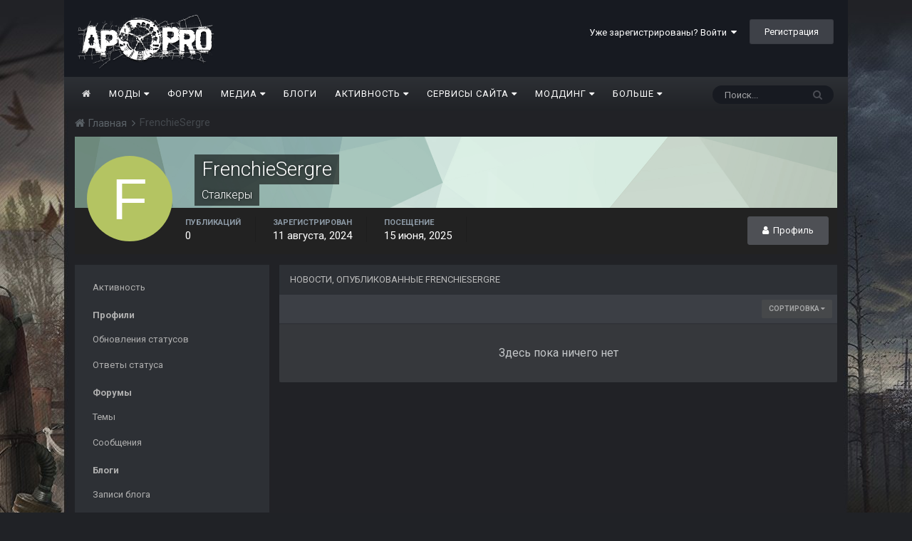

--- FILE ---
content_type: text/javascript; charset=utf-8
request_url: https://yastatic.net/partner-code-bundles/1303981/8830c0f7c6f8cd6467e3.js
body_size: 124324
content:
/*! v:1303981 b:default c:advmanager */
try{var cnc=function(t){if(!t||!t.toString)return!1;const e=t.toString();return/\[native code\]/.test(e)||/\/\* source code not available \*\//.test(e)};cnc(Function.prototype.bind)?Function.prototype.__pbind=Function.prototype.bind:Function.prototype.__pbind=function(t,...e){let n=this;return function(...r){return n.apply(t,[...e,...r])}},cnc(Array.prototype.reduce)?Object.defineProperty&&Object.defineProperty(Array.prototype,"__preduce",{enumerable:!1,iterable:!1,value:Array.prototype.reduce}):Object.defineProperty(Array.prototype,"__preduce",{enumerable:!1,iterable:!1,value:function(t){if(null==this)throw new TypeError("Array.prototype.reduce called on null or undefined");if("function"!=typeof t)throw new TypeError(t+" is not a function");var e,n=Object(this),r=n.length>>>0,o=0;if(arguments.length>=2)e=arguments[1];else{for(;o<r&&!(o in n);)o++;if(o>=r)throw new TypeError("Reduce of empty array with no initial value");e=n[o++]}for(;o<r;o++)o in n&&(e=t(e,n[o],o,n));return e}})}catch(t){}(self["pcode_1303981_default_GX3avxMiJj"]=self["pcode_1303981_default_GX3avxMiJj"]||[]).push([[9923],{336:function(t,e,n){t.exports=function(t,e){Promise.all([n.e(9543),n.e(2212)]).then(function(){t(n(62966))}.__pbind(null,n))["catch"](function(){e&&e.apply(this,arguments)})}},450:function(t,e,n){"use strict";n.d(e,{i:function(){return i}});var r=n(52319),o={linear:function(t,e,n,r){return n*t/r+e},easeOutQuad:function(t,e,n,r){return-n*(t/=r)*(t-2)+e}};function i(t){var e,n=t.easing,i=void 0===n?"linear":n,a=t.start,c=void 0===a?0:a,u=t.end,s=void 0===u?0:u,l=t.duration,d=t.onFrame,f=t.onEnd,h=!0,p=!1,v=0;return function(t,e){var n=Date.now(),o=function(){t(Date.now()-n)?(0,r.x)(o):e&&e()};(0,r.x)(o)}(function(t){if(p)return!0;var e=t-v,n=(0,o[i])(e,c,s-c,l),r=e<l;return d(r?n:s),r&&h},f),{stop:function(){h=!1},pause:function(){p=!0,e=Date.now()},resume:function(){p&&(p=!1,v+=Date.now()-e)}}}},782:function(t,e,n){"use strict";n.d(e,{K:function(){return r}});var r=function(t){return new Promise(function(e,r){n(36276)(t)(function(t){return e((n=t.render,function(t){var e=t.logger,r=t.domain,o=t.src,i=t.green_url_text_prefix,a=t.iconUrl,c=t.punyDomain,u=t.theme,s=t.faviconStorageUrl,l=i?"https://".concat(i):o,d=document.createElement("div");document.body.appendChild(d),n({url:l,domain:r,punyDomain:c,iconUrl:a,src:o,faviconStorageUrl:s,theme:{isLight:!0,variables:{background:u.variables.background,defaultBackground:u.colors.fillBackground,primary:u.colors.textMain,secondary:u.colors.textSecondary,tertiary:u.colors.textSupplementary}},onDismiss:function(){d.remove()},onIFrameLoadingError:function(){return e.logLoadingIFrameError(o)},onIFrameLoadingSuccess:function(){return e.logLoadingIFrameSuccess(o)}},d)}));var n},function(t){r(t)})})}},1129:function(t,e,n){"use strict";n.d(e,{c:function(){return o}});var r=n(78486);function o(t,e){return!!t&&(0,r.B)(t)>=(e||Number.MIN_VALUE)}},1139:function(t,e,n){"use strict";n.d(e,{a:function(){return a}});var r=n(17358),o=n(69811),i=n(47981),a=function(){var t=arguments.length>0&&void 0!==arguments[0]?arguments[0]:i.Jj;return(0,r.G)(Number(t))?t:t&&o.langToIndex[t]||i.Jj}},1841:function(t,e,n){"use strict";n.d(e,{D:function(){return l}});var r=n(30970),o=n(25933),i=n(45734),a=n(52319);function c(t){return c=Object.setPrototypeOf?Object.getPrototypeOf:function(t){return t.__proto__||Object.getPrototypeOf(t)},c(t)}function u(t,e){return u=Object.setPrototypeOf||function(t,e){return t.__proto__=e,t},u(t,e)}function s(){try{var t=!Boolean.prototype.valueOf.call(Reflect.construct(Boolean,[],function(){}))}catch(t){}return(s=function(){return!!t})()}var l=function(t){function e(t){var n;!function(t,e){if(!(t instanceof e))throw new TypeError("Cannot call a class as a function")}(this,e),(n=function(t,e,n){return e=c(e),function(t,e){return!e||"object"!=((n=e)&&"undefined"!=typeof Symbol&&n.constructor===Symbol?"symbol":typeof n)&&"function"!=typeof e?function(t){if(void 0===t)throw new ReferenceError("this hasn't been initialised - super() hasn't been called");return t}(t):e;var n}(t,s()?Reflect.construct(e,n||[],c(t).constructor):e.apply(t,n))}(this,e)).container=t,n.listeners=[],n.canTriggerResize=!0;var u=new o.C(n.container),l=(0,i.P)(function(t,e){if(n.canTriggerResize){n.canTriggerResize=!1;var o=(0,r.T)(n.listeners,function(t){return new Promise(function(n){t(e,n)})});Promise.all(o).then(function(){(0,a.x)(function(){n.canTriggerResize=!0})})}});return u.onResize.add(l),n.addDestroyHandler(function(){u.destroy(),l.cancel(),n.listeners=[]}),n}!function(t,e){if("function"!=typeof e&&null!==e)throw new TypeError("Super expression must either be null or a function");t.prototype=Object.create(e&&e.prototype,{constructor:{value:t,writable:!0,configurable:!0}}),e&&u(t,e)}(e,t);var n=e.prototype;return n.addResizeHandler=function(t){this.listeners.push(t)},n.addSyncResizeListener=function(t){this.listeners.push(function(e,n){t(e),n()})},e}(n(81149).h)},1970:function(t,e,n){"use strict";function r(){return"ontouchstart"in(arguments.length>0&&void 0!==arguments[0]?arguments[0]:window)}n.d(e,{O:function(){return r}})},2721:function(t,e,n){"use strict";n.d(e,{g:function(){return r}});var r=function(){var t=arguments.length>0&&void 0!==arguments[0]?arguments[0]:window;return/firefox/.test(t.navigator.userAgent.toLowerCase())}()},2773:function(t,e,n){t.exports=function(t,e){Promise.all([n.e(9543),n.e(9899)]).then(function(){t(n(84670))}.__pbind(null,n))["catch"](function(){e&&e.apply(this,arguments)})}},3066:function(t,e,n){"use strict";n.d(e,{U:function(){return r},e:function(){return o}});var r=function(t){return t["ADVERTISEMENT"]="ADVERTISEMENT",t["APPLY"]="APPLY",t["APP_BUTTON_GET"]="APP_BUTTON_GET",t["BOOK"]="BOOK",t["BUY"]="BUY",t["BU_LABEL_TOOLTIP_TEXT"]="BU_LABEL_TOOLTIP_TEXT",t["CALL_SPECIALIST"]="CALL_SPECIALIST",t["CHOOSE"]="CHOOSE",t["DOWNLOAD"]="DOWNLOAD",t["DOWNLOAD_APP"]="DOWNLOAD_APP",t["GET"]="GET",t["GET_CONSULTATION"]="GET_CONSULTATION",t["GET_DISCOUNT"]="GET_DISCOUNT",t["GET_OFFER"]="GET_OFFER",t["GET_PRICE"]="GET_PRICE",t["GO"]="GO",t["GO_TO_WEBSITE"]="GO_TO_WEBSITE",t["INSTALL"]="INSTALL",t["LISTEN"]="LISTEN",t["MORE"]="MORE",t["MORE_2"]="MORE_2",t["OPEN"]="OPEN",t["ORDER"]="ORDER",t["PLAY"]="PLAY",t["REGISTER"]="REGISTER",t["REPEAT"]="REPEAT",t["REQUEST_CALLBACK"]="REQUEST_CALLBACK",t["SIGN_UP"]="SIGN_UP",t["SIGN_UP_ONLINE"]="SIGN_UP_ONLINE",t["START"]="START",t["SUBSCRIBE"]="SUBSCRIBE",t["SURVEY"]="SURVEY",t["TRY"]="TRY",t["TURN_ON"]="TURN_ON",t["UPDATE"]="UPDATE",t["VIEW_CATALOG"]="VIEW_CATALOG",t["WATCH"]="WATCH",t["WRITE_TELEGRAM"]="WRITE_TELEGRAM",t["WRITE_WHATSAPP"]="WRITE_WHATSAPP",t}({}),o="common"},3116:function(t,e,n){t.exports=function(t,e){n.e(7685).then(function(){t(n(20443))}.__pbind(null,n))["catch"](function(){e&&e.apply(this,arguments)})}},3236:function(t,e,n){"use strict";n.d(e,{K:function(){return i}});var r=n(17358),o=n(61266);function i(t){return Array.isArray(t)?t.map(function(t){if(t){var e=t.Url,n=t.Type,i=t.Width,a=t.Height,c=Number(i),u=Number(a);if((0,o.u)(e))return{url:e,type:(0,o.u)(n)?n:void 0,width:(0,r.G)(c)?c:void 0,height:(0,r.G)(u)?u:void 0}}}).filter(Boolean):[]}},3343:function(t){"use strict";t.exports=function(t){return t[1]}},3424:function(t,e,n){"use strict";function r(t,e,n){return e in t?Object.defineProperty(t,e,{value:n,enumerable:!0,configurable:!0,writable:!0}):t[e]=n,t}n.d(e,{JC:function(){return u},TX:function(){return o},gN:function(){return a},rs:function(){return c}});var o=function(t){return t["CLICK"]="click",t["VISIBLE"]="visible",t}({}),i={};function a(t){var e;i[t]||(i[t]=(r(e={},"click",1),r(e,"visible",1),e))}function c(t,e){return i[t][e]}function u(t,e){i[t]&&i[t][e]++}},3772:function(t,e,n){"use strict";n.d(e,{E:function(){return s}});var r=n(253),o=n(42363),i=n(9708);function a(t,e,n){return e in t?Object.defineProperty(t,e,{value:n,enumerable:!0,configurable:!0,writable:!0}):t[e]=n,t}var c=200,u=4;function s(t){var e=t.method,n=t.url,l=t.async,d=void 0===l||l,f=t.data,h=t.responseType,p=void 0===h?"text":h,v=t.onBeforeSend,m=void 0===v?o.l:v,b=t.onRetry,g=void 0===b?o.l:b,y=t.checkStatus,S=void 0===y?function(t){return c===t}:y,w=t.headers,O=void 0===w?{}:w,_=t.xhrConstructor,I=void 0===_?XMLHttpRequest:_,E=t.retries,A=void 0===E?0:E,T=t.timeout,P=void 0===T?0:T,C=t.withCredentials,k=t.onAbort,R=t.onSetup;if(I){var x,j=t.onSuccess?(0,r.O)(t.onSuccess):o.l,D=t.onError?(0,r.O)(t.onError):o.l,B=!1,L=0,N=function(t){B=!0,N=o.l,x=t,F(new Error("Abort request")),"function"==typeof k&&k(t)},F=function(e){if(M.onerror=null,M.onreadystatechange=null,L&&clearTimeout(L),L&&M.readyState!==u||B)try{M.abort()}catch(t){}if(!B)if(A>0){var n=g(e,M);if("boolean"!=typeof n||n||N(),B)return;s((r=function(t){for(var e=1;e<arguments.length;e++){var n=null!=arguments[e]?arguments[e]:{},r=Object.keys(n);"function"==typeof Object.getOwnPropertySymbols&&(r=r.concat(Object.getOwnPropertySymbols(n).filter(function(t){return Object.getOwnPropertyDescriptor(n,t).enumerable}))),r.forEach(function(e){a(t,e,n[e])})}return t}({},t),i=null!=(i={onSetup:function(t){var e=t.abort;N=function(t){return e(t)},B&&e(x)},retries:A-1})?i:{},Object.getOwnPropertyDescriptors?Object.defineProperties(r,Object.getOwnPropertyDescriptors(i)):function(t){var e=Object.keys(t);if(Object.getOwnPropertySymbols){var n=Object.getOwnPropertySymbols(t);e.push.apply(e,n)}return e}(Object(i)).forEach(function(t){Object.defineProperty(r,t,Object.getOwnPropertyDescriptor(i,t))}),r))}else N=o.l,D(e,M);var r,i},M=new I;try{M.open(e,n,d)}catch(t){return void F(t)}if(M.responseType=p,M.withCredentials=Boolean(C),(0,i.u)(O,function(t,e){try{M.setRequestHeader(e,t)}catch(t){}}),P>0&&isFinite(P)&&(L=window.setTimeout(function(){F(new Error("Request timeout, ".concat(n)))},P)),M.onerror=F,M.onreadystatechange=function(){if(M.readyState===u){var t=M.status;S(t)?(N=o.l,clearTimeout(L),j(M)):F(new Error("Invalid request status ".concat(t,", ").concat(n)))}},!("function"==typeof R&&(R({abort:function(t){return N(t)}}),B)||(m(M,t),B)))try{M.send(f)}catch(t){F(t)}}}},3967:function(t,e,n){var r=n(3343),o=n(69968)(r);o.push([t.id,"__id__ .o1a511600{bottom:32px!important;display:-webkit-box!important;display:-ms-flexbox!important;display:flex!important;position:absolute!important;right:8px!important;-webkit-transform:rotate(180deg)!important;transform:rotate(180deg)!important;-webkit-writing-mode:vertical-lr!important;-ms-writing-mode:tb-lr!important;writing-mode:vertical-lr!important;z-index:10!important;-webkit-box-align:center!important;-ms-flex-align:center!important;align-items:center!important;background-color:rgba(0,0,0,.2)!important;border-radius:6px!important;color:#fff!important;fill:#fff!important;padding:6px 0 0!important}__id__ .o1a511600 .o81c0fb84{font-size:10px!important;height:auto!important;margin-bottom:6px!important;padding:0 4px!important;text-transform:inherit!important}__id__ .o1a511600 .p3ccbc686{height:4px!important;width:1px!important}",""]),o.locals={container:"o1a511600",adLabel:"o81c0fb84",divider:"p3ccbc686"},t.exports=o},4468:function(t,e,n){"use strict";n.d(e,{A:function(){return r},a:function(){return o}});var r=function(t){return t["AD_POD_PROGRESS_OF"]="AD_POD_PROGRESS_OF",t["APPLICATION"]="APPLICATION",t["ARM_DEFAULT_TITLE"]="ARM_DEFAULT_TITLE",t["ARTICLE"]="ARTICLE",t["BACK_TO_APP"]="BACK_TO_APP",t["BASED_ON_FIVE_REVIEWS"]="BASED_ON_FIVE_REVIEWS",t["BASED_ON_ONE_REVIEW"]="BASED_ON_ONE_REVIEW",t["BASED_ON_TWO_REVIEWS"]="BASED_ON_TWO_REVIEWS",t["CALL_FEED_BUTTON_TEXT"]="CALL_FEED_BUTTON_TEXT",t["CANCELLATION"]="CANCELLATION",t["CLOSE"]="CLOSE",t["CONTINUE_TO_APP"]="CONTINUE_TO_APP",t["COPIED"]="COPIED",t["COPY_AND_OPEN"]="COPY_AND_OPEN",t["DAYS_LEFT"]="DAYS_LEFT",t["DETAILS"]="DETAILS",t["DISCLAIMER_ALCOHOL"]="DISCLAIMER_ALCOHOL",t["DISCLAIMER_DIETARYSUPPL"]="DISCLAIMER_DIETARYSUPPL",t["DISCLAIMER_MEDICINE"]="DISCLAIMER_MEDICINE",t["DISCLAIMER_PRICE_ONLINE_ONLY"]="DISCLAIMER_PRICE_ONLINE_ONLY",t["FEED_POPUP_TITLE"]="FEED_POPUP_TITLE",t["FREE"]="FREE",t["GO_TO_REVIEWS"]="GO_TO_REVIEWS",t["GO_TO_SITE"]="GO_TO_SITE",t["HOURS_LEFT"]="HOURS_LEFT",t["INSTALL"]="INSTALL",t["INSTALL_FROM_STORE"]="INSTALL_FROM_STORE",t["INTERSTITIAL_CLOSE_IN_SEC"]="INTERSTITIAL_CLOSE_IN_SEC",t["LEARN_MORE"]="LEARN_MORE",t["MORE"]="MORE",t["MORE_IN_STORES"]="MORE_IN_STORES",t["MORE_ON_THE_WEBSITE"]="MORE_ON_THE_WEBSITE",t["OPEN"]="OPEN",t["ORGANIZATION_RATING"]="ORGANIZATION_RATING",t["PAYMENT_IN_PARTS"]="PAYMENT_IN_PARTS",t["PRICE_CAN_CHANGE"]="PRICE_CAN_CHANGE",t["PRICE_FROM"]="PRICE_FROM",t["PRICE_MONTHLY_FROM"]="PRICE_MONTHLY_FROM",t["PRICE_TO"]="PRICE_TO",t["REVIEWS_PROVIDED_BY"]="REVIEWS_PROVIDED_BY",t["REWARDED_BEFORE_REWARD_MESSAGE"]="REWARDED_BEFORE_REWARD_MESSAGE",t["REWARDED_CLOSE_MESSAGE"]="REWARDED_CLOSE_MESSAGE",t["REWARDED_CONTINUE"]="REWARDED_CONTINUE",t["REWARDED_LOSE_REWARD"]="REWARDED_LOSE_REWARD",t["REWARD_IN_SEC"]="REWARD_IN_SEC",t["REWARD_RECEIVED"]="REWARD_RECEIVED",t["REWARD_REMAINING"]="REWARD_REMAINING",t["SHOPPING"]="SHOPPING",t["SHOW_MORE_GOODS"]="SHOW_MORE_GOODS",t["SITE_RATING"]="SITE_RATING",t["SOCIAL_ADV_SHORT"]="SOCIAL_ADV_SHORT",t["TIME_IN_MINUTES"]="TIME_IN_MINUTES",t["VIDEO_IN_COMBO_LEARN_MORE"]="VIDEO_IN_COMBO_LEARN_MORE",t["YANDEX_BROWSER"]="YANDEX_BROWSER",t["YANDEX_BUSINESS"]="YANDEX_BUSINESS",t["YANDEX_MAPS"]="YANDEX_MAPS",t["YA_PROMO_PAGES"]="YA_PROMO_PAGES",t}({}),o="banners"},4588:function(t,e,n){"use strict";n.d(e,{K:function(){return c}});var r=n(30970),o=n(85153);function i(t,e){(null==e||e>t.length)&&(e=t.length);for(var n=0,r=new Array(e);n<e;n++)r[n]=t[n];return r}function a(t){return function(t){if(Array.isArray(t))return i(t)}(t)||function(t){if("undefined"!=typeof Symbol&&null!=t[Symbol.iterator]||null!=t["@@iterator"])return Array.from(t)}(t)||function(t,e){if(t){if("string"==typeof t)return i(t,e);var n=Object.prototype.toString.call(t).slice(8,-1);return"Object"===n&&t.constructor&&(n=t.constructor.name),"Map"===n||"Set"===n?Array.from(n):"Arguments"===n||/^(?:Ui|I)nt(?:8|16|32)(?:Clamped)?Array$/.test(n)?i(t,e):void 0}}(t)||function(){throw new TypeError("Invalid attempt to spread non-iterable instance.\\nIn order to be iterable, non-array objects must have a [Symbol.iterator]() method.")}()}function c(t,e,n){var i=function(){return(0,r.T)(t,function(t){return t.getValue()})},c=e.apply(void 0,a(i()));n(c);var u=function(){var t=e.apply(void 0,a(i()));c!==t&&(c=t,n(t))},s=(0,r.T)(t,function(t){return t.add(u)});return function(){(0,o.s)(s)}}},4923:function(t,e,n){var r=n(3967),o=n(71470),i="string"==typeof r?[[t.id,r,""]]:r;(e=t.exports=r.locals||{})._getContent=function(){return i},e._getCss=function(){return""+r},e._insertCss=function(t){return o(i,t)}},5015:function(t,e,n){"use strict";n.d(e,{u:function(){return S}});var r=n(86098),o=n(98110),i=n(43158),a=n(78535),c=n(97523),u=n(86647),s=n(81881),l=n(25435),d=n(72281),f=n(95388),h=n(43874),p=n(46379),v=n(53924);function m(t,e){(null==e||e>t.length)&&(e=t.length);for(var n=0,r=new Array(e);n<e;n++)r[n]=t[n];return r}function b(t){var e,n=t.color,o=void 0===n?"white":n,i=t.size,a=void 0===i?p.e:i,c=v.Tp[a],u=v.h3[a],s=Math.ceil(u),l=s,d=2*l,f=2*s+(v.Kr-1)*u*2+(v.Kr-1)*c;return r.h.apply(void 0,["svg",{width:f,height:d,viewBox:"0 0 ".concat(f," ").concat(d),fill:o,xmlns:"http://www.w3.org/2000/svg"}].concat(function(t){if(Array.isArray(t))return m(t)}(e=new Array(v.Kr).fill(0).map(function(t,e){return(0,r.h)("circle",{cx:s+2*u*e+c*e,cy:l,r:u})}))||function(t){if("undefined"!=typeof Symbol&&null!=t[Symbol.iterator]||null!=t["@@iterator"])return Array.from(t)}(e)||function(t,e){if(t){if("string"==typeof t)return m(t,e);var n=Object.prototype.toString.call(t).slice(8,-1);return"Object"===n&&t.constructor&&(n=t.constructor.name),"Map"===n||"Set"===n?Array.from(n):"Arguments"===n||/^(?:Ui|I)nt(?:8|16|32)(?:Clamped)?Array$/.test(n)?m(t,e):void 0}}(e)||function(){throw new TypeError("Invalid attempt to spread non-iterable instance.\\nIn order to be iterable, non-array objects must have a [Symbol.iterator]() method.")}()))}function g(t,e,n){return e in t?Object.defineProperty(t,e,{value:n,enumerable:!0,configurable:!0,writable:!0}):t[e]=n,t}var y=n(17081);function S(t){(0,i.I)(y);var e=t.mode,n=t.theme,v=t.assetsTheme,m=t.className,S=t.icon,w=t.size,O=void 0===w?p.e:w,_=t.isStickyAdtune,I=t.color,E=t.disableExtraClickableArea,A=t.centerExtraClickableArea,T=t.isVertical,P=t.isRound,C=t.hideBg,k=function(t,e){if(null==t)return{};var n,r,o,i={};if("undefined"!=typeof Reflect&&Reflect.ownKeys){for(n=Reflect.ownKeys(t),o=0;o<n.length;o++)r=n[o],e.indexOf(r)>=0||Object.prototype.propertyIsEnumerable.call(t,r)&&(i[r]=t[r]);return i}if(i=function(t,e){if(null==t)return{};var n,r,o={},i=Object.getOwnPropertyNames(t);for(r=0;r<i.length;r++)n=i[r],e.indexOf(n)>=0||Object.prototype.propertyIsEnumerable.call(t,n)&&(o[n]=t[n]);return o}(t,e),Object.getOwnPropertySymbols)for(n=Object.getOwnPropertySymbols(t),o=0;o<n.length;o++)r=n[o],e.indexOf(r)>=0||Object.prototype.propertyIsEnumerable.call(t,r)&&(i[r]=t[r]);return i}(t,["mode","theme","assetsTheme","className","icon","size","isStickyAdtune","color","disableExtraClickableArea","centerExtraClickableArea","isVertical","isRound","hideBg"]),R=(0,f.F)(n,e),x=function(t,e,n,r){return(null==e?void 0:e[d.W.KEBAB_DOTS])?null==e?void 0:e[d.W.KEBAB_DOTS]:t===u.n.DARK||"light"===n?null===(o=(0,s.O4)({bgColor:l.nS}).colors)||void 0===o?void 0:o.badgeText:t===u.n.LIGHT||"dark"===n?null===(i=(0,s.O4)({bgColor:l.Vm}).colors)||void 0===i?void 0:i.badgeText:r;var o,i}(n,v,e,I),j=Boolean((0,a.Rm)("DEBUG_KEBAB_CLICKABLE_AREA")),D=(0,o.A)(m,y.kebab,y["size_".concat(O)],(0,c.Z)({"--tertiary-color":x}),e&&y[e],E&&y.disableExtraClickableArea,A&&y.centerExtraClickableArea,P&&y.round,T&&y.vertical,j&&y.debugColorClickableArea),B=(0,o.A)(y.kebabBg,(0,c.Z)({"--secondary-color":(null==v?void 0:v[d.W.KEBAB_BACKGROUND])||R.labelColor,"--label-bg-color":(null==v?void 0:v[d.W.KEBAB_BACKGROUND])||R.labelBgColor}),n&&y["".concat(n,"-theme")]),L=T?h.T:b;return(0,r.h)("div",function(t){for(var e=1;e<arguments.length;e++){var n=null!=arguments[e]?arguments[e]:{},r=Object.keys(n);"function"==typeof Object.getOwnPropertySymbols&&(r=r.concat(Object.getOwnPropertySymbols(n).filter(function(t){return Object.getOwnPropertyDescriptor(n,t).enumerable}))),r.forEach(function(e){g(t,e,n[e])})}return t}({"data-close":!0,"data-new-adtune":"true","data-sticky-adtune":_?"true":"false",className:D},k),!C&&(0,r.h)("div",{className:B}),S?(0,r.h)("div",{className:y.kebabIcon,dangerouslySetInnerHTML:{__html:S}}):(0,r.h)("div",{className:y.kebabIcon},(0,r.h)(L,{color:I,size:O})))}},5798:function(t,e,n){"use strict";n.d(e,{V:function(){return o}});var r=n(48416),o=function(t,e){var n=arguments.length>2&&void 0!==arguments[2]?arguments[2]:{};t?0!==t.indexOf("https://")&&0!==t.indexOf("data:image")&&(0,r.aQ)({src:t,url:document.location.href,hitLogId:n.hitLogId||null},"WRONG_IMAGE_SRC",50):(0,r.z3)(new Error("EMPTY_IMAGE_ERROR"),e,n,100)}},5818:function(t,e,n){"use strict";n.d(e,{t:function(){return b},z:function(){return m}});var r=n(87171),o=n(450),i=n(70241),a=n(31425),c=n(78684),u=n(14249),s=n(89567),l=n(12093),d=n(67605);function f(t,e,n){return f="undefined"!=typeof Reflect&&Reflect.get?Reflect.get:function(t,e,n){var r=function(t,e){for(;!Object.prototype.hasOwnProperty.call(t,e)&&null!==(t=h(t)););return t}(t,e);if(r){var o=Object.getOwnPropertyDescriptor(r,e);return o.get?o.get.call(n||t):o.value}},f(t,e,n||t)}function h(t){return h=Object.setPrototypeOf?Object.getPrototypeOf:function(t){return t.__proto__||Object.getPrototypeOf(t)},h(t)}function p(t,e){return p=Object.setPrototypeOf||function(t,e){return t.__proto__=e,t},p(t,e)}function v(){try{var t=!Boolean.prototype.valueOf.call(Reflect.construct(Boolean,[],function(){}))}catch(t){}return(v=function(){return!!t})()}var m=function(t){return t["CIRCLE"]="circle",t["SEQUENTIAL"]="sequential",t}({}),b=function(t){function e(t){var n,o;!function(t,e){if(!(t instanceof e))throw new TypeError("Cannot call a class as a function")}(this,e),(n=function(t,e,n){return e=h(e),function(t,e){return!e||"object"!=((n=e)&&"undefined"!=typeof Symbol&&n.constructor===Symbol?"symbol":typeof n)&&"function"!=typeof e?function(t){if(void 0===t)throw new ReferenceError("this hasn't been initialised - super() hasn't been called");return t}(t):e;var n}(t,v()?Reflect.construct(e,n||[],h(t).constructor):e.apply(t,n))}(this,e,[t])).curtain=null,n.slideAnimationDurationMs=300,n.throttleTimeout=150,n.progressBarAnimation=null,n.isStoppedAutoScroll=!1,n.isVisible=!1,n.autoscrollSlideFlow="circle";var c=t.container,l=t.autoscrollSlideFlow;return l&&(n.autoscrollSlideFlow=l),n.progressBarElement=null!==(o=n.props.progressBar)&&void 0!==o?o:(0,u.M)("name",i.t,c),n.addEventListener(c,"mouseover",function(){return n.onHover()}),n.addEventListener(c,"mouseout",function(){return n.onMouseOut()}),n.trackElement&&(n.addEventListener(n.trackElement,"wheel",(0,a.n)(function(){return n.onWheel()},n.throttleTimeout)),r.W&&n.addEventListener(n.trackElement,"touchmove",function(){return n.onTouchmove()})),n.visibilityConfirmer=new s.g({element:c,autostart:!0,portion:.5,onVisibilityChange:function(t){t!==n.isVisible&&(n.isVisible=t,n.onVisibilityChange(t))}}),n}!function(t,e){if("function"!=typeof e&&null!==e)throw new TypeError("Super expression must either be null or a function");t.prototype=Object.create(e&&e.prototype,{constructor:{value:t,writable:!0,configurable:!0}}),e&&p(t,e)}(e,t);var n=e.prototype;return n.onVisibilityChange=function(t){!t||this.timer?(t&&this.continueAutoscroll(),!t&&this.timer&&this.pauseAutoscroll()):this.startAutoScroll()},n.onHover=function(){this.pauseAutoscroll()},n.onMouseOut=function(){this.continueAutoscroll()},n.onWheel=function(){this.handleUserInteraction()},n.onTouchmove=function(){this.pauseAutoscroll(),this.handleUserInteraction()},n.scrollTo=function(t){var n=this;if(this.props.disableDissolveAnimation)f(h(e.prototype),"scrollTo",this).call(this,t,this.props.isAutoScroll);else{var r=this.slideElements[this.getCurrentIndex()],o=this.slideElements[t];if(!this.slideAnimation&&o&&t!==this.getCurrentIndex()&&this.trackElement){var i=this.getTrackPosition(),a=o.offsetLeft;Math.abs(i-a)>1&&(this.beforeSlideAnimation(t),this.createCurtain(r),this.trackElement.scrollLeft=a,this.dissolveCurtain(function(){return n.onSlideAnimationEnd(t)}))}}},n.beforeSlideAnimation=function(t){},n.onSlideAnimationEnd=function(t){this.slideAnimation=null,this.currentIndex!==t&&(this.currentIndex=t,this.props.onPageShown(t))},n.createCurtain=function(t){var e;this.curtain=t.cloneNode(!0),this.curtain&&(this.curtain.style.position="absolute",this.curtain.style.zIndex="2",null===(e=this.trackElement)||void 0===e||e.appendChild(this.curtain))},n.dissolveCurtain=function(t){var e=this;this.slideAnimation=(0,o.i)({start:1,end:0,duration:this.slideAnimationDurationMs,onFrame:function(t){e.curtain&&(e.curtain.style.opacity=String(t))},onEnd:function(){var n;null===(n=e.curtain)||void 0===n||n.remove(),t()}})},n.resetProgressBar=function(){var t,e;this.props.disableProgressBar||(null===(t=this.progressBarAnimation)||void 0===t||t.stop(),this.progressBarElement&&(this.progressBarElement.style.width="0px",this.progressBarElement.style.opacity="0"),this.startProgressBarAnimation(),null===(e=this.progressBarAnimation)||void 0===e||e.pause())},n.startProgressBarAnimation=function(){var t=this;this.props.disableProgressBar||(this.progressBarAnimation=(0,o.i)({easing:"easeOutQuad",start:0,end:100,duration:this.props.autoScrollDelay,onFrame:function(e){t.progressBarElement&&(t.progressBarElement.style.width="".concat(e,"%"))},onEnd:function(){}}),this.progressBarElement&&(this.progressBarElement.style.opacity="1"))},n.handleCircleAutoscrollFlowStep=function(){this.resetProgressBar(),this.slideNext(),this.startProgressBarAnimation()},n.handleSequentialAutoscrollFlowStep=function(){this.autoScrollDirection===d.kx.NEXT&&this.getCurrentIndex()===this.getSlidesCount()-1&&(this.autoScrollDirection=d.kx.PREV),this.autoScrollDirection===d.kx.PREV&&0===this.getCurrentIndex()&&(this.autoScrollDirection=d.kx.NEXT),this.autoScrollDirection===d.kx.NEXT&&(this.resetProgressBar(),this.slideNext(),this.startProgressBarAnimation()),this.autoScrollDirection===d.kx.PREV&&(this.resetProgressBar(),this.slidePrev(),this.startProgressBarAnimation())},n.startAutoScroll=function(){var t=this;this.timer||!this.slideElements||this.slideElements.length<2||!this.props.autoScrollDelay||this.didUserInteract&&this.props.stopAutoscrollScrollOnUserInteract||(this.startProgressBarAnimation(),this.timer=new l.M4(function(e){return 0!==e.count&&("circle"===t.autoscrollSlideFlow&&t.handleCircleAutoscrollFlowStep(),"sequential"===t.autoscrollSlideFlow&&t.handleSequentialAutoscrollFlowStep()),t.props.autoScrollDelay}),this.timer.start())},n.slideNext=function(){this.getCurrentIndex()===this.getSlidesCount()-1?this.scrollTo(0):this.scrollTo(this.getCurrentIndex()+1)},n.slidePrev=function(){0===this.getCurrentIndex()?this.scrollTo(this.getSlidesCount()-1):this.scrollTo(this.getCurrentIndex()-1)},n.onPrevClick=function(t){var n;null===(n=this.timer)||void 0===n||n.reset(),this.resetProgressBar(),f(h(e.prototype),"onPrevClick",this).call(this,t)},n.onNextClick=function(t){var n;null===(n=this.timer)||void 0===n||n.stop().reset(),this.resetProgressBar(),f(h(e.prototype),"onNextClick",this).call(this,t)},n.stopAutoScroll=function(){this.didUserInteract&&!this.props.stopAutoscrollScrollOnUserInteract||this.timer&&(this.timer.stop().reset(),this.resetProgressBar())},n.pauseAutoscroll=function(){var t,e;this.timer&&(this.timer.stop(),null===(t=this.progressBarAnimation)||void 0===t||t.pause(),null===(e=this.slideAnimation)||void 0===e||e.pause(),this.slideAnimation=null)},n.continueAutoscroll=function(){var t,e;this.didUserInteract&&this.props.stopAutoscrollScrollOnUserInteract||this.timer&&(null===(t=this.progressBarAnimation)||void 0===t||t.resume(),null===(e=this.slideAnimation)||void 0===e||e.resume(),this.timer.start())},e}(c.F)},6541:function(t,e,n){"use strict";n.d(e,{A:function(){return o}});var r={controlsSettings:n(7429).R,packshotSettings:{isEnabled:!1},vpaidTimeout:3e4,videoTimeout:3e4,bufferFullTimeout:3e4,bufferEmptyLimit:50},o=function(){return r}},6806:function(t,e,n){"use strict";n.d(e,{JC:function(){return w},P6:function(){return b},Hh:function(){return m},tl:function(){return y},O5:function(){return g},_8:function(){return S},Hb:function(){return P},IL:function(){return _},UY:function(){return E},By:function(){return A},kR:function(){return T},tf:function(){return I},AL:function(){return O}});var r=n(65737),o=n(64764);function i(t){return i=Object.setPrototypeOf?Object.getPrototypeOf:function(t){return t.__proto__||Object.getPrototypeOf(t)},i(t)}function a(t,e){return a=Object.setPrototypeOf||function(t,e){return t.__proto__=e,t},a(t,e)}function c(){try{var t=!Boolean.prototype.valueOf.call(Reflect.construct(Boolean,[],function(){}))}catch(t){}return(c=function(){return!!t})()}var u=function(t){function e(){return function(t,e){if(!(t instanceof e))throw new TypeError("Cannot call a class as a function")}(this,e),t=this,r=arguments,n=i(n=e),function(t,e){return!e||"object"!=((n=e)&&"undefined"!=typeof Symbol&&n.constructor===Symbol?"symbol":typeof n)&&"function"!=typeof e?function(t){if(void 0===t)throw new ReferenceError("this hasn't been initialised - super() hasn't been called");return t}(t):e;var n}(t,c()?Reflect.construct(n,r||[],i(t).constructor):n.apply(t,r));var t,n,r}return function(t,e){if("function"!=typeof e&&null!==e)throw new TypeError("Super expression must either be null or a function");t.prototype=Object.create(e&&e.prototype,{constructor:{value:t,writable:!0,configurable:!0}}),e&&a(t,e)}(e,t),e.prototype.getTemplate=function(){return[[1,"title"],[1,"secondTitle"],[1,"body"],[1,"button"],[1,null],[1,"arrowButton"],[1,"domain"],[1,"image"],[1,"icon"],[1,"header"],[1,"sitelinks"],[1,"video"],[1,"sitelinkBeads"],[1,"inlineSitelinks"],[1,"callouts"],[1,null],[1,"prices"],[1,"rmpMeta"],[1,"imageGallery"],[1,"rmpInfoNewRow"],[1,"promo"],[1,"rating"],[1,"specifications"],[1,null],[1,"appRating"],[1,"address"],[1,"organizationAddress"],[1,"reviews"],[1,"favicon"],[1,"splitPay"],[1,"promoCode"],[1,"ecomAbandonedBasket"],[1,"ecomDelivery"],[20,null]]},e}(n(40934).n),s=n(66411),l=n(30970),d=n(93490),f=n(29409),h=n(66222),p=n(88649),v=n(70985),m=["cli","ck-t","ime"].join(""),b=["ban","ner-te","st-tags"].join(""),g=["orde","r-bann","ers-options"].join(""),y=["constr","uctor-rend","ered-assets"].join(""),S=["rende","red-dir","ect-assets"].join(""),w=["ban","ners-vi","deos"].join("");function O(t,e){return t+(0,f.A)((0,l.T)(e,function(t){var e,n;return(null===(n=t.bs_data)||void 0===n||null===(e=n.count_links)||void 0===e?void 0:e.linkTail)||""})).join("")}function _(t){var e=arguments.length>1&&void 0!==arguments[1]?arguments[1]:{},o={};return(0,d.j)(t,function(t){if(null==t?void 0:t.adId){var n=t.bannerTesttag?t.bannerTesttag.clone():new v.t({hasMraid:(0,r.c)()});n.setProps(e),o[t.adId]=n.toString()}}),(0,p.lF)(n.lv["json"].stringify(o))}function I(t){var e={};if((0,d.j)(t,function(t){(null==t?void 0:t.adId)&&(null==t?void 0:t.orderBannerOptions)&&(e[t.adId]=t.orderBannerOptions)}),0!==(0,h.U)(e).length){var r=(0,p.lF)(n.lv["json"].stringify(e));return(0,p.mZ)(r)}}function E(t){var e={};if((0,d.j)(t,function(t){var n,r,o,i,a=(null===(r=t.pcode_data)||void 0===r||null===(n=r.video)||void 0===n?void 0:n.creativeId)||(null===(o=t.pcode_data)||void 0===o?void 0:o.videoCreativeId);a&&(null==t?void 0:t.adId)&&(null===(i=t.renderedDirectAssets)||void 0===i?void 0:i.includes("video"))&&(e[t.adId]=a)}),0!==(0,h.U)(e).length){var r=(0,p.lF)(n.lv["json"].stringify(e));return(0,p.mZ)(r)}}function A(t){var e={};if((0,d.j)(t,function(t){var n,r;(null==t?void 0:t.adId)&&t.renderedAssets&&(e[t.adId]=(n=t.renderedAssets,r=(0,o.T)(n,function(t,e){return t[e]=!0,t},{}),new u(r).serialize()))}),0!==(0,h.U)(e).length){var r=(0,p.lF)(n.lv["json"].stringify(e));return(0,p.mZ)(r)}}function T(t){var e={};if((0,d.j)(t,function(t){(null==t?void 0:t.adId)&&t.renderedDirectAssets&&(e[t.adId]=(0,s.u)(t.renderedDirectAssets))}),0!==(0,h.U)(e).length){var r=(0,p.lF)(n.lv["json"].stringify(e));return(0,p.mZ)(r)}}function P(t){var e={};return(0,d.j)(t,function(t){t&&(e[t.adId]="".concat(t.size.width,"x").concat(t.size.height))}),(0,p.lF)(n.lv["json"].stringify(e))}},7277:function(t,e,n){"use strict";n.d(e,{C:function(){return r}});var r=function(t){var e=t.querySelectorAll('[data-name="video-slot"]');if(1===e.length)return e[0];var n=t.querySelectorAll('[data-block-name="image"]');if(1===n.length)return n[0];var r=t.querySelectorAll('[data-block-name="video"]');if(1===r.length)return r[0];var o=t.querySelectorAll(".unit-image-container");return 1===o.length?o[0]:null}},7429:function(t,e,n){"use strict";n.d(e,{R:function(){return r}});var r={visibility:!1,controlsVisibility:{}}},7432:function(t,e,n){"use strict";n.d(e,{I4:function(){return u},qL:function(){return l},Vd:function(){return s}});var r=n(450),o=n(46042),i=n(96160);function a(){var t=arguments.length>0&&void 0!==arguments[0]?arguments[0]:"",e=arguments.length>1&&void 0!==arguments[1]?arguments[1]:window;return(0,i.G)(e)&&(/^partner-code\.yandex\.ru/i.test(location.host)||/^(?:106712)|(?:106713)$/.test(t))}var c=n(76551),u="9-1",s=function(t,e){if(void 0!==t){var n=!0;(0,c.e)(t,"overflow","hidden",n);var i=function(e){var r=Math.round(100*e)/100;(0,c.e)(t,"height",r+"px",n)};setTimeout(function(){(0,r.i)({duration:500,start:t.offsetHeight,end:0,onFrame:i,onEnd:function(){var t=o.kY();t&&t.unload&&t.unload(),e()}})},1e3)}},l=function(t,e){var n=window.top!==window.self,r=t.pageId;return!(n&&!a(r))&&e===u}},7820:function(t,e,n){"use strict";n.d(e,{p:function(){return S}});var r=n(38260),o=n(14249),i=n(67605),a=n(70422),c=n(58664),u=n(64422),s=n(97663),l=n(33832);function d(t,e,n){return e in t?Object.defineProperty(t,e,{value:n,enumerable:!0,configurable:!0,writable:!0}):t[e]=n,t}function f(t){return f=Object.setPrototypeOf?Object.getPrototypeOf:function(t){return t.__proto__||Object.getPrototypeOf(t)},f(t)}function h(t){for(var e=1;e<arguments.length;e++){var n=null!=arguments[e]?arguments[e]:{},r=Object.keys(n);"function"==typeof Object.getOwnPropertySymbols&&(r=r.concat(Object.getOwnPropertySymbols(n).filter(function(t){return Object.getOwnPropertyDescriptor(n,t).enumerable}))),r.forEach(function(e){d(t,e,n[e])})}return t}function p(t,e){return p=Object.setPrototypeOf||function(t,e){return t.__proto__=e,t},p(t,e)}function v(){try{var t=!Boolean.prototype.valueOf.call(Reflect.construct(Boolean,[],function(){}))}catch(t){}return(v=function(){return!!t})()}var m=function(t){function e(t){var n;return function(t,e){if(!(t instanceof e))throw new TypeError("Cannot call a class as a function")}(this,e),(n=function(t,e,n){return e=f(e),function(t,e){return!e||"object"!=((n=e)&&"undefined"!=typeof Symbol&&n.constructor===Symbol?"symbol":typeof n)&&"function"!=typeof e?function(t){if(void 0===t)throw new ReferenceError("this hasn't been initialised - super() hasn't been called");return t}(t):e;var n}(t,v()?Reflect.construct(e,n||[],f(t).constructor):e.apply(t,n))}(this,e,[h({disableSnapScroll:!0,allowedPreciseScroll:!1,disableDissolveAnimation:!0,disableProgressBar:!0},t)])).getCurrentIndex=a.V.prototype.getCurrentIndex,n.getPrevTargetIndex=a.V.prototype.getPrevTargetIndex,n.slidePrev=a.V.prototype.slidePrev,n}return function(t,e){if("function"!=typeof e&&null!==e)throw new TypeError("Super expression must either be null or a function");t.prototype=Object.create(e&&e.prototype,{constructor:{value:t,writable:!0,configurable:!0}}),e&&p(t,e)}(e,t),e}(n(5818).t);function b(t){return b=Object.setPrototypeOf?Object.getPrototypeOf:function(t){return t.__proto__||Object.getPrototypeOf(t)},b(t)}function g(t,e){return g=Object.setPrototypeOf||function(t,e){return t.__proto__=e,t},g(t,e)}function y(){try{var t=!Boolean.prototype.valueOf.call(Reflect.construct(Boolean,[],function(){}))}catch(t){}return(y=function(){return!!t})()}var S=function(t){function e(t){var n,r;!function(t,e){if(!(t instanceof e))throw new TypeError("Cannot call a class as a function")}(this,e),n=function(t,e,n){return e=b(e),function(t,e){return!e||"object"!=((n=e)&&"undefined"!=typeof Symbol&&n.constructor===Symbol?"symbol":typeof n)&&"function"!=typeof e?function(t){if(void 0===t)throw new ReferenceError("this hasn't been initialised - super() hasn't been called");return t}(t):e;var n}(t,y()?Reflect.construct(e,n||[],b(t).constructor):e.apply(t,n))}(this,e,[t]);var l=t.container,d=l.dataset.orientation,f=l.getAttribute("data-carousel-id");n.prevButton=(0,o.M)("name",i.SG+f,l),n.nextButton=(0,o.M)("name",i.OC+f,l);var h=(0,o.M)("name",i.xD,l),p=(0,o.M)("name",i.A8,l);n.carouselTrackSize="horizontal"===d?h.offsetWidth:h.offsetHeight,n.carouselContentSize="horizontal"===d?p.scrollWidth:p.scrollHeight;var v=n.props.autoScrollDelay?new m({stopAutoscrollScrollOnUserInteract:!0,allowNewTouchScroll:n.props.allowNewTouchScroll,easing:n.props.easing,autoscrollSlideFlow:n.props.autoscrollSlideFlow,scrollDuration:n.props.scrollDuration,autoScrollDelay:n.props.autoScrollDelay,isAutoScroll:n.props.isAutoScroll,container:l,onPageShown:function(){},orientation:d,onScroll:function(t){return n.handleScrollLeft(t,!1)}}):new a.V({scrollDuration:n.props.scrollDuration,container:l,onPageShown:function(){},orientation:d,onScroll:function(t){return n.handleScrollLeft(t,!1)},allowedPreciseScroll:n.props.allowedPreciseScroll});return n.handleScrollLeft(0,!0),n.addResource("carouselIndicatorController",v),null===(r=(0,c.v)("name",i.F6,l))||void 0===r||r.forEach(function(t){var e="adaptiveImage-".concat((0,u.$)());(0,s.Ou)(t),(0,s.Iz)(t,e,{enableAnimation:!1,lazyLoadMargin:"100%",lazyLoadContainer:v.trackElement}),n.doOnDestroy(function(){return(0,s._H)(t,e)})}),n}!function(t,e){if("function"!=typeof e&&null!==e)throw new TypeError("Super expression must either be null or a function");t.prototype=Object.create(e&&e.prototype,{constructor:{value:t,writable:!0,configurable:!0}}),e&&g(t,e)}(e,t);var n=e.prototype;return n.getVisibleSlides=function(){var t;return null===(t=this.getResource("carouselIndicatorController"))||void 0===t?void 0:t.getVisibleSlides()},n.startAutoScroll=function(){var t;return null===(t=this.getResource("carouselIndicatorController"))||void 0===t?void 0:t.startAutoScroll()},n.handleScrollLeft=function(t,e){this.props.onScroll&&!e&&this.props.onScroll(t);var n=this.carouselTrackSize+t===this.carouselContentSize,r=0===t;(0,l.W)(this.prevButton,{"data-hidden":r?"":null}),(0,l.W)(this.nextButton,{"data-hidden":n?"":null})},e}(r.h)},7834:function(t,e,n){"use strict";n.d(e,{J:function(){return i},e:function(){return o}});var r=n(21984);function o(t){var e=t.options||{};if((0,r.tX)(t)&&e["smart-center"])return{width:Number(e["smart-center"].w),height:Number(e["smart-center"].h)}}function i(t){var e=arguments.length>1&&void 0!==arguments[1]?arguments[1]:o(t);if(!e)return null;var n=t.containerWidth,r=t.containerHeight,i=n/r,a=e.width/e.height>=i?n/e.width:r/e.height;return Math.min(a,1)}},8490:function(t,e,n){"use strict";n.d(e,{BU:function(){return v},Bf:function(){return u},Jz:function(){return l},LD:function(){return i},O9:function(){return s},QG:function(){return c},Ri:function(){return m},W8:function(){return p},WO:function(){return d},Z_:function(){return h},i_:function(){return o},mb:function(){return f},t9:function(){return a}});var r=n(26144),o="https://yandex.ru/secure-ads",i="https://yango-ads.com",a="https://yandex.ru/ads/advertiser_info",c="https://bsinfo.yandex.ru/tools_url_decryptor.html?url_crypted=",u="https://yandex.ru/legal/recommendations/#index__adfox",s="https://yandex.ru/legal/recommendations/#index__direct",l=(0,r.I)()?"https://yango.com/legal/yango_ads_privacy/":"https://yandex.com/legal/international_ads_privacy_policy/",d="https://yandex.com/legal/international_ads_privacy/",f="https://yandex.ru/legal/confidential/",h="https://bsinfo.yandex.ru/bs_requester/make_request",p="https://bsinfo.yandex.ru/bs_requester/request/",v="https://forms.yandex.ru/cloud/65030efd90fa7b47e2419c18",m="\u0421\u043a\u043e\u043f\u0438\u0440\u043e\u0432\u0430\u0442\u044c \u0442\u043e\u043a\u0435\u043d"},9239:function(t,e,n){"use strict";n.d(e,{I:function(){return d}});var r=n(18053),o=n(51749),i=n(11344),a=n(45127),c=n(86036),u=n(56292),s=n(72482),l=n(20113),d=function t(){!function(t,e){if(!(t instanceof e))throw new TypeError("Cannot call a class as a function")}(this,t)};d.factory=s.n.from(u.p.factory,r.e.from(i.d.factory,c.N.factory,l.S.factory),r.e.from(i.d.factory,o.A.factory),a.Y.factory)},9338:function(t,e,n){"use strict";n.d(e,{N:function(){return u}});var r=n(93490),o=n(50876),i=n(95160);function a(t,e){for(var n=0;n<e.length;n++){var r=e[n];r.enumerable=r.enumerable||!1,r.configurable=!0,"value"in r&&(r.writable=!0),Object.defineProperty(t,r.key,r)}}var c=function(){function t(){!function(t,e){if(!(t instanceof e))throw new TypeError("Cannot call a class as a function")}(this,t),this.map=new i.G}var e,n,o=t.prototype;return o.add=function(t){return this.map.set(t,t),this},o.clear=function(){this.map.clear()},o.delete=function(t){return this.map.delete(t)},o.has=function(t){return this.map.has(t)},o.keys=function(){return this.map.keys()},o.values=function(){return this.map.values()},o.entries=function(){return this.map.entries()},o.forEach=function(t){return(0,r.j)(this.values(),t)},e=t,(n=[{key:"size",get:function(){return this.map.size}}])&&a(e.prototype,n),t}(),u=(0,o.J)(window.Set)?window.Set:c},9559:function(t,e,n){"use strict";n.d(e,{a:function(){return r}});var r="0123456789abcdef"},9940:function(t,e,n){"use strict";n.d(e,{w:function(){return s}});var r=n(54583),o=n(15826);function i(t,e,n){return i="undefined"!=typeof Reflect&&Reflect.get?Reflect.get:function(t,e,n){var r=function(t,e){for(;!Object.prototype.hasOwnProperty.call(t,e)&&null!==(t=a(t)););return t}(t,e);if(r){var o=Object.getOwnPropertyDescriptor(r,e);return o.get?o.get.call(n||t):o.value}},i(t,e,n||t)}function a(t){return a=Object.setPrototypeOf?Object.getPrototypeOf:function(t){return t.__proto__||Object.getPrototypeOf(t)},a(t)}function c(t,e){return c=Object.setPrototypeOf||function(t,e){return t.__proto__=e,t},c(t,e)}function u(){try{var t=!Boolean.prototype.valueOf.call(Reflect.construct(Boolean,[],function(){}))}catch(t){}return(u=function(){return!!t})()}var s=function(t){function e(t){var n,r=arguments.length>1&&void 0!==arguments[1]?arguments[1]:function(t,e){return t===e};return function(t,e){if(!(t instanceof e))throw new TypeError("Cannot call a class as a function")}(this,e),(n=function(t,e,n){return e=a(e),function(t,e){return!e||"object"!=((n=e)&&"undefined"!=typeof Symbol&&n.constructor===Symbol?"symbol":typeof n)&&"function"!=typeof e?function(t){if(void 0===t)throw new ReferenceError("this hasn't been initialised - super() hasn't been called");return t}(t):e;var n}(t,u()?Reflect.construct(e,n||[],a(t).constructor):e.apply(t,n))}(this,e)).checkToEqualFunction=r,n.value=t,n}!function(t,e){if("function"!=typeof e&&null!==e)throw new TypeError("Super expression must either be null or a function");t.prototype=Object.create(e&&e.prototype,{constructor:{value:t,writable:!0,configurable:!0}}),e&&c(t,e)}(e,t);var n=e.prototype;return n.getValue=function(){return this.value},n.subscribeValueCondition=function(t,e){return this.add(function(n){t(n)&&(0,o.c)(e,n)})},n.subscribeValueConditionOnce=function(t,e){var n=this.subscribeValueCondition(t,function(t){n(),(0,o.c)(e,t)});return n},n.dispatch=function(t){this.checkToEqualFunction(this.value,t)||(this.value=t,i(a(e.prototype),"dispatch",this).call(this,t))},e}(r.H)},10048:function(t,e,n){"use strict";function r(t,e){if(t){var n=t.querySelector('[data-name="'.concat(e,'"]'));return null!=n?n:void 0}}function o(t,e){if(t){var n=t.querySelector("[".concat(e,"]"));return null!=n?n:void 0}}function i(t,e){if(t){var n=t.querySelectorAll("[".concat(e,"]"));return n.length?n:void 0}}function a(t,e){return i(t,'data-name="'.concat(e,'"'))}function c(t,e,n){var o=r(t,e);if(!o){var i=new Error("Cannot find rehydrated element [".concat(e,"]"));throw n&&n(i),i}return o}n.d(e,{NR:function(){return a},O9:function(){return r},bT:function(){return c},uF:function(){return i},xo:function(){return o}})},10198:function(t,e,n){"use strict";n.d(e,{K:function(){return o}});var r=/\.?(?:yandex|ya)\.[a-zA-Z]+\/(?:an\/)?(rtb)?count/;function o(t){return Boolean(t&&(r.test(t)||!1))}},10600:function(t,e,n){"use strict";n.d(e,{t:function(){return i}});var r=n(54142),o=n(84970);function i(t){(0,o.T)({src:(0,r.c)(t,{"reason-id":"7","action-id":"0"})})}},11344:function(t,e,n){"use strict";n.d(e,{d:function(){return i}});var r=n(73464),o=n(31116),i=function(){function t(e){var n=this;!function(t,e){if(!(t instanceof e))throw new TypeError("Cannot call a class as a function")}(this,t),this.args=e,this.isDetermined=!0,this.onVisibilityChangeCallback=function(){n.args.callback(n.getIsVisible())}}var e=t.prototype;return e.start=function(){this.onVisibilityChangeCallback(),this.subscription=(0,r.on)(document,o.changeEventName,this.onVisibilityChangeCallback)},e.stop=function(){(0,r.un)(this.subscription)},e.getIsVisible=function(){return!o.isHidden()},t.factory=function(e){return new t(e)},t}()},11352:function(t,e,n){var r=n(58543);t.exports=function(t,e){return r.getAlias(r.getClassName("cb82e8d51",t),e)}},11614:function(t,e,n){"use strict";n.d(e,{r:function(){return o}});var r=n(476),o=function(t){r.v.logGogolEvent(t)}},11840:function(t,e,n){"use strict";n.d(e,{K:function(){return r}});var r=function(t){return t["SLOT"]="slot",t["VISIBILITY_SLOT"]="visibility-slot",t["VIDEO_SLOT"]="video-slot",t["TITLE"]="title",t["BODY"]="body",t["DOMAIN"]="domain",t["DISCLAIMER"]="disclaimer",t["SKIN_SLOT"]="skin-slot",t["SOCIAL_AD_LABEL"]="social-ad-label",t["AD_LABEL"]="ad-label",t["FAVICON"]="favicon",t["FIRST_FRAME_CONTAINER"]="video-first-frame-container",t["FIRST_FRAME"]="video-first-frame",t["FIRST_FRAME_BLUR"]="video-first-frame-blur",t["KEBAB"]="kebab",t["PACKSHOT"]="packshot",t["PACKSHOT_BUTTON"]="packshot-button",t["ADTUNE_SCREEN_CONTAINER"]="adtune-screen-container",t["CANVAS_BLUR_CONTAINER"]="canvas-blur-container",t["VIDEO_SLOT_CLICKER"]="video-slot-clicker",t["TIMELINE"]="timeline",t["TIMELINE_PROGRESS"]="timeline_progress",t["CTA_BUTTON"]="cta-button",t["TOOLTIP"]="tooltip",t["MUTE_BUTTON"]="mute-button",t["UNMUTE_BUTTON"]="unmute-button",t["MUTE_BUTTON_CONTAINER"]="mute-button-container",t["SHADOW_ROOT_INNER"]="shadow-root-inner",t}({})},12084:function(t){"use strict";t.exports=Object.setPrototypeOf||({__proto__:[]}instanceof Array?function(t,e){return t.__proto__=e,t}:function(t,e){for(var n in e)Object.prototype.hasOwnProperty.call(t,n)||(t[n]=e[n]);return t})},12093:function(t,e,n){"use strict";function r(t,e){if(!(t instanceof e))throw new TypeError("Cannot call a class as a function")}n.d(e,{M4:function(){return i}});var o=function(){function t(){r(this,t)}var e=t.prototype;return e.setTimeout=function(t,e){var n=window.setTimeout(t,e);return function(){return window.clearTimeout(n)}},e.now=function(){return Date.now()},t}(),i=function(){function t(e){var n=arguments.length>1&&void 0!==arguments[1]?arguments[1]:new o;r(this,t),this.distributionFunction=e,this.clock=n,this.stopped=!0,this.lastNow=0,this.lastTimeout=0,this.restTime=0,this.destroyed=!1,this.isFirstKnock=!0,this.count=0}var e=t.prototype;return e.isStopped=function(){return this.stopped},e.isDestroyed=function(){return this.destroyed},e.setEnabled=function(t){return t?this.start():this.stop(),this},e.stop=function(){return this.stopped||(this.stopped=!0,this.cancelTimeout(),this.restTime=Math.max(this.restTime-(this.clock.now()-this.lastKnockTime),0)),this},e.start=function(){var t=this;return this.stopped&&!this.destroyed&&(this.stopped=!1,this.lastKnockTime=this.clock.now(),this.cancel=this.clock.setTimeout(function(){t.knock(t.lastNow+t.lastTimeout)},this.restTime)),this},e.reset=function(){return this.stopped=!0,this.cancel=void 0,this.lastNow=0,this.lastKnockTime=void 0,this.lastTimeout=0,this.restTime=0,this.destroyed=!1,this.isFirstKnock=!0,this.count=0,this},e.destroy=function(){this.cancelTimeout(),this.stopped=!0,this.destroyed=!0},e.knock=function(t){var e=this;this.lastNow=t,this.lastKnockTime=this.clock.now(),this.isFirstKnock?this.isFirstKnock=!1:this.count++;var n=this.restTime=this.lastTimeout=this.distributionFunction({time:t,count:this.count});this.stopped||this.destroyed||(this.cancel=this.clock.setTimeout(function(){e.knock(t+n)},n))},e.cancelTimeout=function(){this.cancel&&this.cancel(),this.cancel=void 0},t}()},12103:function(t,e,n){"use strict";n.d(e,{O:function(){return p},Q:function(){return v}});var r=n(96372),o=n(43354),i=n(8280),a=n(99550),c=n(85296),u=n(49330),s=n(39301),l=n(24468);function d(t,e){(null==e||e>t.length)&&(e=t.length);for(var n=0,r=new Array(e);n<e;n++)r[n]=t[n];return r}function f(t,e){return function(t){if(Array.isArray(t))return t}(t)||function(t,e){var n=null==t?null:"undefined"!=typeof Symbol&&t[Symbol.iterator]||t["@@iterator"];if(null!=n){var r,o,i=[],a=!0,c=!1;try{for(n=n.call(t);!(a=(r=n.next()).done)&&(i.push(r.value),!e||i.length!==e);a=!0);}catch(t){c=!0,o=t}finally{try{a||null==n["return"]||n["return"]()}finally{if(c)throw o}}return i}}(t,e)||h(t,e)||function(){throw new TypeError("Invalid attempt to destructure non-iterable instance.\\nIn order to be iterable, non-array objects must have a [Symbol.iterator]() method.")}()}function h(t,e){if(t){if("string"==typeof t)return d(t,e);var n=Object.prototype.toString.call(t).slice(8,-1);return"Object"===n&&t.constructor&&(n=t.constructor.name),"Map"===n||"Set"===n?Array.from(n):"Arguments"===n||/^(?:Ui|I)nt(?:8|16|32)(?:Clamped)?Array$/.test(n)?d(t,e):void 0}}function p(t){return new v(t)}var v=function(){function t(e){!function(t,e){if(!(t instanceof e))throw new TypeError("Cannot call a class as a function")}(this,t),this.rgba=[0,0,0,1],this.set(e)}var e=t.prototype;return e.set=function(e){if(!e)return this;var n,a;(0,i.K)(e)?(n=e,e=(a=(0,s.D)(n))?[parseInt(a.substr(1,2),16),parseInt(a.substr(3,2),16),parseInt(a.substr(5,2),16),parseInt(a.substr(7,2),16)/255]:null):t.isColor(e)&&(e=e.toRgbaArray());var c=e,u=function(t){if(!t||!(0,r.c)(t))return!1;if(!(0,o.h)(t.length,3,4))return!1;for(var e=0;e<t.length;e++)if(!m(e,t[e]))return!1;return!0}(c);if(u)for(var l=0;l<c.length;l++)this.setChannel(l,c[l]);return this},e.setChannel=function(t,e){m(t,e)&&(t===a.F.ALPHA?this.rgba[t]=Number(e.toPrecision(2)):this.rgba[t]=0|e)},e.setAlpha=function(t){return this.setChannel(a.F.ALPHA,t),this},e.toString=function(){return 1!==this.rgba[a.F.ALPHA]?this.toRgbaString():this.toHexString()},e.toHexString=function(){return"#".concat(this.toHexArray().join(""))},e.toRgbString=function(){return"rgb(".concat(this.toRgbArray().join(","),")")},e.toRgbaString=function(){return"rgba(".concat(this.rgba.join(","),")")},e.toHexArray=function(){var t=this.rgba;return[(0,l.IZ)(t[a.F.RED]),(0,l.IZ)(t[a.F.GREEN]),(0,l.IZ)(t[a.F.BLUE])]},e.toRgbArray=function(){var t=this.rgba;return[t[a.F.RED],t[a.F.GREEN],t[a.F.BLUE]]},e.toRgbaArray=function(){return function(t){if(Array.isArray(t))return d(t)}(t=this.rgba)||function(t){if("undefined"!=typeof Symbol&&null!=t[Symbol.iterator]||null!=t["@@iterator"])return Array.from(t)}(t)||h(t)||function(){throw new TypeError("Invalid attempt to spread non-iterable instance.\\nIn order to be iterable, non-array objects must have a [Symbol.iterator]() method.")}();var t},e.getLuminosity=function(){for(var t=this.rgba,e=[],n=0;n<3;n++){var r=t[n]/255;e[n]=r<=.03928?r/12.92:Math.pow((r+.055)/1.055,2.4)}return.2126*e[0]+.7152*e[1]+.0722*e[2]},e.getContrast=function(e){var n=this.getLuminosity(),r=new t(e).getLuminosity();return n>r?(n+.05)/(r+.05):(r+.05)/(n+.05)},e.getBrightness=function(){return(0,l.PX)(this.rgba)},e.isLight=function(t){return(0,l.s1)(this.rgba,t)},e.isDark=function(t){return!(0,l.s1)(this.rgba,t)},e.toReadable=function(e){return new t(this.isLight(e)?"#000":"#fff")},e.mix=function(e){var n=arguments.length>1&&void 0!==arguments[1]?arguments[1]:.5;n=1-n;var r=new t(e),o=this.rgba,i=r.toRgbaArray(),c=o[a.F.ALPHA],u=i[a.F.ALPHA],s=2*n-1,l=c-u,d=((s*l===-1?s:(s+l)/(1+s*l))+1)/2,f=1-d;return new t([d*o[a.F.RED]+f*i[a.F.RED],d*o[a.F.GREEN]+f*i[a.F.GREEN],d*o[a.F.BLUE]+f*i[a.F.BLUE],c*n+u*(1-n)])},e.toGreyscale=function(){var e=this.rgba,n=.3*e[a.F.RED]+.59*e[a.F.GREEN]+.11*e[a.F.BLUE];return new t([n,n,n,e[a.F.ALPHA]])},e.lighten=function(t){var e=this.getHSL();return e[2]+=100*t,this.clone().setHSL(e)},e.darken=function(t){var e=this.getHSL();return e[2]-=100*t,this.clone().setHSL(e)},e.saturate=function(t){var e=this.getHSL();return e[1]+=e[1]*t,this.clone().setHSL(e)},e.desaturate=function(t){var e=this.getHSL();return e[1]-=e[1]*t,this.clone().setHSL(e)},e.getHSL=function(){var t=f(this.rgba,3),e=t[0],n=t[1],r=t[2];return(0,l.K6)(e,n,r)},e.setHSL=function(t){var e=f(t,3),n=e[0],r=e[1],o=e[2];return this.set((0,c.Y)(n,r,o))},e.getHSV=function(){var t=f(this.rgba,3),e=t[0],n=t[1],r=t[2];return(0,l.wE)(e,n,r)},e.setHSV=function(t){var e=f(t,3),n=e[0],r=e[1],o=e[2];return this.set((0,u.M)(n,r,o))},e.clone=function(){return new t(this.rgba)},e.getAverage=function(){return(this.rgba[a.F.RED]+this.rgba[a.F.GREEN]+this.rgba[a.F.BLUE])/3},e.invert=function(){var e=f(this.rgba,3);return new t([255-e[0],255-e[1],255-e[2]])},t.isColor=function(e){return n=e,(null!=(r=t)&&"undefined"!=typeof Symbol&&r[Symbol.hasInstance]?!!r[Symbol.hasInstance](n):n instanceof r)||Boolean(e&&void 0!==e.rgba);var n,r},t}();function m(t,e){return t===a.F.ALPHA?(0,o.h)(e,0,1):(0,o.h)(e,0,255)}},12400:function(t,e,n){"use strict";n.d(e,{q:function(){return o}});var r=n(3176),o=function(t){var e,n=t.cfg;delete n.data,n.refresh=!0,null===(e=(0,r.Y5)().AdvManager)||void 0===e||e.render(n)}},12955:function(t,e,n){"use strict";n.d(e,{W:function(){return o}});var r=n(6125);function o(t){for(var e="",n=0;n<t;n++)e+=(16*(0,r.y)()|0).toString(16);return e}},13638:function(t,e,n){"use strict";n.d(e,{n:function(){return r}});var r=(0,n(46).H)()},13949:function(t,e,n){"use strict";n.d(e,{n:function(){return r}});var r=function(t){return t["PERF"]="perf",t["MRC"]="mrc",t["YA"]="ya",t}({})},14249:function(t,e,n){"use strict";function r(t,e){var n=arguments.length>2&&void 0!==arguments[2]?arguments[2]:document,r=o(t,e);return n.querySelector(r)}function o(t,e){return void 0===e?"[data-".concat(t,"]"):"[data-".concat(t,'="').concat(e,'"]')}n.d(e,{M:function(){return r},w:function(){return o}})},14989:function(t,e,n){"use strict";function r(t){var e;return"desktop"===(null===(e=t.pcodeSettings)||void 0===e?void 0:e.platform)}n.d(e,{q:function(){return r}})},15055:function(t,e,n){"use strict";function r(){return-1!==(arguments.length>0&&void 0!==arguments[0]?arguments[0]:"").search(/[Ss]urvey/)}n.d(e,{V:function(){return r}})},15142:function(t,e,n){t.exports=function(t){return"1"==t?function(t,e){Promise.all([n.e(799),n.e(5773)]).then(n.__pbind(n,92101)).then(t).catch(e)}:"2"==t?function(t,e){Promise.all([n.e(799),n.e(2366)]).then(n.__pbind(n,90134)).then(t).catch(e)}:"3"==t?function(t,e){Promise.all([n.e(799),n.e(323)]).then(n.__pbind(n,47723)).then(t).catch(e)}:"4"==t?function(t,e){Promise.all([n.e(799),n.e(2301)]).then(n.__pbind(n,67333)).then(t).catch(e)}:"5"==t?function(t,e){Promise.all([n.e(799),n.e(1232)]).then(n.__pbind(n,39896)).then(t).catch(e)}:"6"==t?function(t,e){Promise.all([n.e(799),n.e(6528)]).then(n.__pbind(n,78248)).then(t).catch(e)}:"9"==t?function(t,e){Promise.all([n.e(799),n.e(2742)]).then(n.__pbind(n,22878)).then(t).catch(e)}:"11"==t?function(t,e){Promise.all([n.e(799),n.e(6615)]).then(n.__pbind(n,43087)).then(t).catch(e)}:"12"==t?function(t,e){Promise.all([n.e(799),n.e(8892)]).then(n.__pbind(n,21060)).then(t).catch(e)}:"13"==t?function(t,e){Promise.all([n.e(799),n.e(4510)]).then(n.__pbind(n,14454)).then(t).catch(e)}:"14"==t?function(t,e){Promise.all([n.e(799),n.e(3657)]).then(n.__pbind(n,55377)).then(t).catch(e)}:"15"==t?function(t,e){Promise.all([n.e(799),n.e(1058)]).then(n.__pbind(n,92778)).then(t).catch(e)}:"16"==t?function(t,e){Promise.all([n.e(799),n.e(2323)]).then(n.__pbind(n,57019)).then(t).catch(e)}:"17"==t?function(t,e){Promise.all([n.e(799),n.e(6509)]).then(n.__pbind(n,59685)).then(t).catch(e)}:"18"==t?function(t,e){Promise.all([n.e(799),n.e(783)]).then(n.__pbind(n,33799)).then(t).catch(e)}:"19"==t?function(t,e){Promise.all([n.e(799),n.e(7062)]).then(n.__pbind(n,64817)).then(t).catch(e)}:"20"==t?function(t,e){Promise.all([n.e(799),n.e(2880)]).then(n.__pbind(n,24600)).then(t).catch(e)}:"21"==t?function(t,e){Promise.all([n.e(799),n.e(3034)]).then(n.__pbind(n,30802)).then(t).catch(e)}:"22"==t?function(t,e){Promise.all([n.e(799),n.e(5806)]).then(n.__pbind(n,80838)).then(t).catch(e)}:"23"==t?function(t,e){Promise.all([n.e(799),n.e(9149)]).then(n.__pbind(n,50389)).then(t).catch(e)}:"24"==t?function(t,e){Promise.all([n.e(799),n.e(3281)]).then(n.__pbind(n,24521)).then(t).catch(e)}:"25"==t?function(t,e){Promise.all([n.e(799),n.e(528)]).then(n.__pbind(n,96987)).then(t).catch(e)}:"26"==t?function(t,e){Promise.all([n.e(799),n.e(404)]).then(n.__pbind(n,58908)).then(t).catch(e)}:"27"==t?function(t,e){Promise.all([n.e(799),n.e(7002)]).then(n.__pbind(n,70594)).then(t).catch(e)}:"28"==t?function(t,e){Promise.all([n.e(799),n.e(7709)]).then(n.__pbind(n,38949)).then(t).catch(e)}:"29"==t?function(t,e){Promise.all([n.e(799),n.e(565)]).then(n.__pbind(n,44429)).then(t).catch(e)}:"30"==t?function(t,e){Promise.all([n.e(799),n.e(2158)]).then(n.__pbind(n,92102)).then(t).catch(e)}:"31"==t?function(t,e){Promise.all([n.e(799),n.e(6014)]).then(n.__pbind(n,89606)).then(t).catch(e)}:"32"==t?function(t,e){Promise.all([n.e(799),n.e(3311)]).then(n.__pbind(n,49447)).then(t).catch(e)}:"33"==t?function(t,e){Promise.all([n.e(799),n.e(4440)]).then(n.__pbind(n,11859)).then(t).catch(e)}:"34"==t?function(t,e){Promise.all([n.e(799),n.e(1771)]).then(n.__pbind(n,30979)).then(t).catch(e)}:"35"==t?function(t,e){Promise.all([n.e(799),n.e(643)]).then(n.__pbind(n,46632)).then(t).catch(e)}:"36"==t?function(t,e){Promise.all([n.e(799),n.e(4829)]).then(n.__pbind(n,1301)).then(t).catch(e)}:"37"==t?function(t,e){Promise.all([n.e(799),n.e(5802)]).then(n.__pbind(n,21333)).then(t).catch(e)}:"38"==t?function(t,e){Promise.all([n.e(799),n.e(6572)]).then(n.__pbind(n,9972)).then(t).catch(e)}:"39"==t?function(t,e){Promise.all([n.e(799),n.e(5695)]).then(n.__pbind(n,44535)).then(t).catch(e)}:"40"==t?function(t,e){Promise.all([n.e(799),n.e(601)]).then(n.__pbind(n,50737)).then(t).catch(e)}:"41"==t?function(t,e){Promise.all([n.e(799),n.e(1064)]).then(n.__pbind(n,4656)).then(t).catch(e)}:"42"==t?function(t,e){Promise.all([n.e(799),n.e(87)]).then(n.__pbind(n,13679)).then(t).catch(e)}:"43"==t?function(t,e){Promise.all([n.e(799),n.e(3763)]).then(n.__pbind(n,45579)).then(t).catch(e)}:"44"==t?function(t,e){Promise.all([n.e(799),n.e(9559)]).then(n.__pbind(n,7327)).then(t).catch(e)}:"45"==t?function(t,e){Promise.all([n.e(799),n.e(2534)]).then(n.__pbind(n,25374)).then(t).catch(e)}:"46"==t?function(t,e){Promise.all([n.e(799),n.e(6929)]).then(n.__pbind(n,22105)).then(t).catch(e)}:"47"==t?function(t,e){Promise.all([n.e(799),n.e(2683)]).then(n.__pbind(n,35363)).then(t).catch(e)}:"48"==t?function(t,e){Promise.all([n.e(799),n.e(2504)]).then(n.__pbind(n,86595)).then(t).catch(e)}:"49"==t?function(t,e){Promise.all([n.e(799),n.e(4751)]).then(n.__pbind(n,38007)).then(t).catch(e)}:"50"==t?function(t,e){Promise.all([n.e(799),n.e(3186)]).then(n.__pbind(n,96794)).then(t).catch(e)}:"51"==t?function(t,e){Promise.all([n.e(799),n.e(739)]).then(n.__pbind(n,10283)).then(t).catch(e)}:"65"==t?function(t,e){Promise.all([n.e(799),n.e(4437)]).then(n.__pbind(n,63277)).then(t).catch(e)}:"66"==t?function(t,e){Promise.all([n.e(799),n.e(3199)]).then(n.__pbind(n,64919)).then(t).catch(e)}:"67"==t?function(t,e){Promise.all([n.e(799),n.e(4362)]).then(n.__pbind(n,54418)).then(t).catch(e)}:"1"==t?function(t,e){Promise.all([n.e(799),n.e(5773)]).then(n.__pbind(n,92101)).then(t).catch(e)}:"2"==t?function(t,e){Promise.all([n.e(799),n.e(2366)]).then(n.__pbind(n,90134)).then(t).catch(e)}:"3"==t?function(t,e){Promise.all([n.e(799),n.e(323)]).then(n.__pbind(n,47723)).then(t).catch(e)}:"4"==t?function(t,e){Promise.all([n.e(799),n.e(2301)]).then(n.__pbind(n,67333)).then(t).catch(e)}:"5"==t?function(t,e){Promise.all([n.e(799),n.e(1232)]).then(n.__pbind(n,39896)).then(t).catch(e)}:"6"==t?function(t,e){Promise.all([n.e(799),n.e(6528)]).then(n.__pbind(n,78248)).then(t).catch(e)}:"9"==t?function(t,e){Promise.all([n.e(799),n.e(2742)]).then(n.__pbind(n,22878)).then(t).catch(e)}:"11"==t?function(t,e){Promise.all([n.e(799),n.e(6615)]).then(n.__pbind(n,43087)).then(t).catch(e)}:"12"==t?function(t,e){Promise.all([n.e(799),n.e(8892)]).then(n.__pbind(n,21060)).then(t).catch(e)}:"13"==t?function(t,e){Promise.all([n.e(799),n.e(4510)]).then(n.__pbind(n,14454)).then(t).catch(e)}:"14"==t?function(t,e){Promise.all([n.e(799),n.e(3657)]).then(n.__pbind(n,55377)).then(t).catch(e)}:"15"==t?function(t,e){Promise.all([n.e(799),n.e(1058)]).then(n.__pbind(n,92778)).then(t).catch(e)}:"16"==t?function(t,e){Promise.all([n.e(799),n.e(2323)]).then(n.__pbind(n,57019)).then(t).catch(e)}:"17"==t?function(t,e){Promise.all([n.e(799),n.e(6509)]).then(n.__pbind(n,59685)).then(t).catch(e)}:"18"==t?function(t,e){Promise.all([n.e(799),n.e(783)]).then(n.__pbind(n,33799)).then(t).catch(e)}:"19"==t?function(t,e){Promise.all([n.e(799),n.e(7062)]).then(n.__pbind(n,64817)).then(t).catch(e)}:"20"==t?function(t,e){Promise.all([n.e(799),n.e(2880)]).then(n.__pbind(n,24600)).then(t).catch(e)}:"21"==t?function(t,e){Promise.all([n.e(799),n.e(3034)]).then(n.__pbind(n,30802)).then(t).catch(e)}:"22"==t?function(t,e){Promise.all([n.e(799),n.e(5806)]).then(n.__pbind(n,80838)).then(t).catch(e)}:"23"==t?function(t,e){Promise.all([n.e(799),n.e(9149)]).then(n.__pbind(n,50389)).then(t).catch(e)}:"24"==t?function(t,e){Promise.all([n.e(799),n.e(3281)]).then(n.__pbind(n,24521)).then(t).catch(e)}:"25"==t?function(t,e){Promise.all([n.e(799),n.e(528)]).then(n.__pbind(n,96987)).then(t).catch(e)}:"26"==t?function(t,e){Promise.all([n.e(799),n.e(404)]).then(n.__pbind(n,58908)).then(t).catch(e)}:"27"==t?function(t,e){Promise.all([n.e(799),n.e(7002)]).then(n.__pbind(n,70594)).then(t).catch(e)}:"28"==t?function(t,e){Promise.all([n.e(799),n.e(7709)]).then(n.__pbind(n,38949)).then(t).catch(e)}:"29"==t?function(t,e){Promise.all([n.e(799),n.e(565)]).then(n.__pbind(n,44429)).then(t).catch(e)}:"30"==t?function(t,e){Promise.all([n.e(799),n.e(2158)]).then(n.__pbind(n,92102)).then(t).catch(e)}:"31"==t?function(t,e){Promise.all([n.e(799),n.e(6014)]).then(n.__pbind(n,89606)).then(t).catch(e)}:"32"==t?function(t,e){Promise.all([n.e(799),n.e(3311)]).then(n.__pbind(n,49447)).then(t).catch(e)}:"33"==t?function(t,e){Promise.all([n.e(799),n.e(4440)]).then(n.__pbind(n,11859)).then(t).catch(e)}:"34"==t?function(t,e){Promise.all([n.e(799),n.e(1771)]).then(n.__pbind(n,30979)).then(t).catch(e)}:"35"==t?function(t,e){Promise.all([n.e(799),n.e(643)]).then(n.__pbind(n,46632)).then(t).catch(e)}:"36"==t?function(t,e){Promise.all([n.e(799),n.e(4829)]).then(n.__pbind(n,1301)).then(t).catch(e)}:"37"==t?function(t,e){Promise.all([n.e(799),n.e(5802)]).then(n.__pbind(n,21333)).then(t).catch(e)}:"38"==t?function(t,e){Promise.all([n.e(799),n.e(6572)]).then(n.__pbind(n,9972)).then(t).catch(e)}:"39"==t?function(t,e){Promise.all([n.e(799),n.e(5695)]).then(n.__pbind(n,44535)).then(t).catch(e)}:"40"==t?function(t,e){Promise.all([n.e(799),n.e(601)]).then(n.__pbind(n,50737)).then(t).catch(e)}:"41"==t?function(t,e){Promise.all([n.e(799),n.e(1064)]).then(n.__pbind(n,4656)).then(t).catch(e)}:"42"==t?function(t,e){Promise.all([n.e(799),n.e(87)]).then(n.__pbind(n,13679)).then(t).catch(e)}:"43"==t?function(t,e){Promise.all([n.e(799),n.e(3763)]).then(n.__pbind(n,45579)).then(t).catch(e)}:"44"==t?function(t,e){Promise.all([n.e(799),n.e(9559)]).then(n.__pbind(n,7327)).then(t).catch(e)}:"45"==t?function(t,e){Promise.all([n.e(799),n.e(2534)]).then(n.__pbind(n,25374)).then(t).catch(e)}:"46"==t?function(t,e){Promise.all([n.e(799),n.e(6929)]).then(n.__pbind(n,22105)).then(t).catch(e)}:"47"==t?function(t,e){Promise.all([n.e(799),n.e(2683)]).then(n.__pbind(n,35363)).then(t).catch(e)}:"48"==t?function(t,e){Promise.all([n.e(799),n.e(2504)]).then(n.__pbind(n,86595)).then(t).catch(e)}:"49"==t?function(t,e){Promise.all([n.e(799),n.e(4751)]).then(n.__pbind(n,38007)).then(t).catch(e)}:"65"==t?function(t,e){Promise.all([n.e(799),n.e(4437)]).then(n.__pbind(n,63277)).then(t).catch(e)}:"66"==t?function(t,e){Promise.all([n.e(799),n.e(3199)]).then(n.__pbind(n,64919)).then(t).catch(e)}:"46"==t?function(t,e){Promise.all([n.e(799),n.e(6929)]).then(n.__pbind(n,22105)).then(t).catch(e)}:function(t,e){Promise.all([n.e(799),n.e(3421)]).then(n.__pbind(n,70146)).then(t).catch(e)}}},15978:function(t,e,n){"use strict";n.d(e,{T:function(){return r}});var r="subtitles-button"},16484:function(t){t.exports=function(t){var e=[];return e.push('<!DOCTYPE html><html lang="en"><head><meta charset="UTF-8"><base href="',t.baseURL,'" target="_blank"/>'),t.additionalStyles&&e.push('<style nonce="',t.nonce,'">',t.additionalStyles,"</style>"),e.push("</head><body>"),t.url?e.push('<script nonce="',t.nonce,'">window.location = "',t.url,'";<\/script>'):(e.push(""),t.blockSettings&&e.push('<script nonce="',t.nonce,'">window.pcodeBlockSettings = ',t.blockSettings,";<\/script>"),e.push("",t.html,"")),e.push("</body></html>"),e.join("")}},16586:function(t,e,n){"use strict";n.d(e,{y:function(){return r}});var r=function(t){var e,n,r=new Promise(function(r,o){e=o,n=window.setTimeout(r,t)});return r.cancel=function(){e(),window.clearTimeout(n)},r}},16892:function(t,e,n){"use strict";n.d(e,{j:function(){return a}});var r,o=n(476),i=n(77124);function a(t){if(t||!r){void 0===r&&(r=Date.now());try{var e=window;if(!e.YA_SSP_LOGS_ENABLED||"10500"===e.YA_SSP_ID)return;o.v.traceLog({sspId:e.YA_SSP_ID,size:e.YA_SIZE,version:"v3",session:(0,i.u)(),lifetime:Date.now()-r},"SSP_HEARTBIT_LOG",100),setTimeout(function(){a(!0)},5e3)}catch(t){}}}},16952:function(t,e,n){"use strict";n.d(e,{P:function(){return s}});var r=n(53038),o=n(10658),i=n(11614),a=n(92267);function c(t,e,n){return e in t?Object.defineProperty(t,e,{value:n,enumerable:!0,configurable:!0,writable:!0}):t[e]=n,t}function u(t){for(var e=1;e<arguments.length;e++){var n=null!=arguments[e]?arguments[e]:{},r=Object.keys(n);"function"==typeof Object.getOwnPropertySymbols&&(r=r.concat(Object.getOwnPropertySymbols(n).filter(function(t){return Object.getOwnPropertyDescriptor(n,t).enumerable}))),r.forEach(function(e){c(t,e,n[e])})}return t}function s(t){var e=t.logEventName,n=t.getIsStarted,c=t.getPowerSavingStats,s=t.isFullscreen,l=new o.n;return(0,r.Z)(function(){l.dispatch({reason:"unload",details:{}})},window),l.subscribe(function(t){var r=t.reason,o=t.details;"VideoInTga_Destroy"===e?(0,a.D)({name:"VideoInTga_Destroy",dailySensors:{reason:r,isStarted:n()},data:u({details:o,isFullscreen:s},c())}):(0,i.r)({name:e,dailySensors:{reason:r,isStarted:n()},data:u({details:o,isFullscreen:s},c())})}),l}},17081:function(t,e,n){var r=n(87312),o=r._getCss;(t.exports=r)._getCss=function(t){return t=t||"",o().replace(/__id__/g,t)}},17370:function(t,e,n){var r,o,i=!1;function a(){r=[],n.e(3723).then(function(){if(o=n(7500),r&&r.length)for(var t=0,e=r.length;t<e;t++)r[t]&&r[t].success(o);i=!1,r=null}.__pbind(null,n))["catch"](function(){if(r&&r.length)for(var t=0,e=r.length;t<e;t++)r[t]&&r[t].error.apply(this,arguments);i=!0,r=null})}t.exports=function(t,e){e=e||function(){},o?t(o):(i&&a(),r.push({success:t,error:e}))},a()},17805:function(t,e,n){var r=n(58697),o=n(71470),i="string"==typeof r?[[t.id,r,""]]:r;(e=t.exports=r.locals||{})._getContent=function(){return i},e._getCss=function(){return""+r},e._insertCss=function(t){return o(i,t)}},18053:function(t,e,n){"use strict";n.d(e,{e:function(){return c}});var r=n(37879);function o(t,e){for(var n=0;n<e.length;n++){var r=e[n];r.enumerable=r.enumerable||!1,r.configurable=!0,"value"in r&&(r.writable=!0),Object.defineProperty(t,r.key,r)}}function i(t,e,n){return e in t?Object.defineProperty(t,e,{value:n,enumerable:!0,configurable:!0,writable:!0}):t[e]=n,t}function a(t){return t&&"undefined"!=typeof Symbol&&t.constructor===Symbol?"symbol":typeof t}var c=function(){function t(e){var n=this;!function(t,e){if(!(t instanceof e))throw new TypeError("Cannot call a class as a function")}(this,t),this.args=e,this.runningCount=0,this.callback=function(t,e){var r=t+1;e?r===n.strategies.length?n.args.callback(e):r===n.runningCount&&n.startNext():(n.stopUntil(r),n.args.callback(e))},this.strategies=(0,r.T)(e.strategyFactories,function(t,e){return t(function(t){return n.callback(e,t)})})}var e,n,c=t.prototype;return c.start=function(){!this.runningCount&&this.strategies.length&&this.startNext()},c.stop=function(){this.stopUntil(0)},c.getIsVisible=function(){for(var t=0;t<this.strategies.length;t++)if(!this.strategies[t].getIsVisible())return!1;return!0},c.startNext=function(){this.strategies[this.runningCount++].start()},c.stopUntil=function(t){for(;this.runningCount>t;)this.strategies[--this.runningCount].stop()},t.from=function(){for(var e=arguments.length,n=new Array(e),r=0;r<e;r++)n[r]=arguments[r];return function(e){var r=[],o=!0,c=!1,u=void 0;try{for(var s,l=function(){var t,n,o=s.value,a=function(){return null},c=o((t=function(t){for(var e=1;e<arguments.length;e++){var n=null!=arguments[e]?arguments[e]:{},r=Object.keys(n);"function"==typeof Object.getOwnPropertySymbols&&(r=r.concat(Object.getOwnPropertySymbols(n).filter(function(t){return Object.getOwnPropertyDescriptor(n,t).enumerable}))),r.forEach(function(e){i(t,e,n[e])})}return t}({},e),n=null!=(n={callback:function(t){return a(t)}})?n:{},Object.getOwnPropertyDescriptors?Object.defineProperties(t,Object.getOwnPropertyDescriptors(n)):function(t){var e=Object.keys(t);if(Object.getOwnPropertySymbols){var n=Object.getOwnPropertySymbols(t);e.push.apply(e,n)}return e}(Object(n)).forEach(function(e){Object.defineProperty(t,e,Object.getOwnPropertyDescriptor(n,e))}),t));if(!c)return{v:null};r.push(function(t){return a=t,c})},d=n[Symbol.iterator]();!(o=(s=d.next()).done);o=!0){var f=l();if("object"===a(f))return f.v}}catch(t){c=!0,u=t}finally{try{o||null==d.return||d.return()}finally{if(c)throw u}}return new t({callback:e.callback,strategyFactories:r})}},e=t,(n=[{key:"isDetermined",get:function(){var t=!0,e=!1,n=void 0;try{for(var r,o=this.strategies[Symbol.iterator]();!(t=(r=o.next()).done);t=!0)if(!r.value.isDetermined)return!1}catch(t){e=!0,n=t}finally{try{t||null==o.return||o.return()}finally{if(e)throw n}}return!0}}])&&o(e.prototype,n),t}()},18129:function(t,e,n){"use strict";n.d(e,{F:function(){return r}});var r=function(t){return t[t["RED"]=0]="RED",t[t["GREEN"]=1]="GREEN",t[t["BLUE"]=2]="BLUE",t[t["ALPHA"]=3]="ALPHA",t}({})},18316:function(t,e,n){"use strict";function r(t){var e,n;return"mobile-app"===(null==t||null===(n=t.bs_data)||void 0===n||null===(e=n.addInfo)||void 0===e?void 0:e.type)}n.d(e,{K:function(){return r}})},18896:function(t,e,n){"use strict";n.d(e,{Y:function(){return d}});var r=n(80272),o=n(84732),i=n(45709),a=n(33079);function c(t,e,n){return e in t?Object.defineProperty(t,e,{value:n,enumerable:!0,configurable:!0,writable:!0}):t[e]=n,t}var u=function(t){return t},s=u,l=u,d=function(t,e,n){var u=l(t);if(f(u))return t;var d={};if(n){var h=(0,a.$)(n),p=(h.width,h.height,function(t,e){if(null==t)return{};var n,r,o,i={};if("undefined"!=typeof Reflect&&Reflect.ownKeys){for(n=Reflect.ownKeys(t),o=0;o<n.length;o++)r=n[o],e.indexOf(r)>=0||Object.prototype.propertyIsEnumerable.call(t,r)&&(i[r]=t[r]);return i}if(i=function(t,e){if(null==t)return{};var n,r,o={},i=Object.getOwnPropertyNames(t);for(r=0;r<i.length;r++)n=i[r],e.indexOf(n)>=0||Object.prototype.propertyIsEnumerable.call(t,n)&&(o[n]=t[n]);return o}(t,e),Object.getOwnPropertySymbols)for(n=Object.getOwnPropertySymbols(t),o=0;o<n.length;o++)r=n[o],e.indexOf(r)>=0||Object.prototype.propertyIsEnumerable.call(t,r)&&(i[r]=t[r]);return i}(h,["width","height"]));d=(0,o.w)((0,r.k)(p,function(t){return void 0!==t}),String)}return s((0,i.Gy)(u,function(t){for(var e=1;e<arguments.length;e++){var n=null!=arguments[e]?arguments[e]:{},r=Object.keys(n);"function"==typeof Object.getOwnPropertySymbols&&(r=r.concat(Object.getOwnPropertySymbols(n).filter(function(t){return Object.getOwnPropertyDescriptor(n,t).enumerable}))),r.forEach(function(e){c(t,e,n[e])})}return t}({},e,d)))},f=function(t){return["direct.yandex.ru","vk.com","facebook.com","twitter.com","connect.ok.ru"].some(function(e){return t.indexOf(e)>-1})}},19243:function(t,e,n){"use strict";function r(t){return"number"==typeof t&&isFinite(t)&&t>=0}n.d(e,{c:function(){return r}})},19980:function(t,e,n){var r,o,i=!1;function a(){r=[],n.e(6880).then(function(){if(o=n(93479),r&&r.length)for(var t=0,e=r.length;t<e;t++)r[t]&&r[t].success(o);i=!1,r=null}.__pbind(null,n))["catch"](function(){if(r&&r.length)for(var t=0,e=r.length;t<e;t++)r[t]&&r[t].error.apply(this,arguments);i=!0,r=null})}t.exports=function(t,e){e=e||function(){},o?t(o):(i&&a(),r.push({success:t,error:e}))},a()},20113:function(t,e,n){"use strict";n.d(e,{S:function(){return h}});var r=n(67697),o=n(97032),i=n(35897);function a(t,e){(null==e||e>t.length)&&(e=t.length);for(var n=0,r=new Array(e);n<e;n++)r[n]=t[n];return r}function c(t,e){var n=(0,i.G)(t),c=n.left,l=n.top,d=n.width,f=n.height;return!(0,r.z)(e,function(e){var n,r,i=(r=2,function(t){if(Array.isArray(t))return t}(n=e)||function(t,e){var n=null==t?null:"undefined"!=typeof Symbol&&t[Symbol.iterator]||t["@@iterator"];if(null!=n){var r,o,i=[],a=!0,c=!1;try{for(n=n.call(t);!(a=(r=n.next()).done)&&(i.push(r.value),!e||i.length!==e);a=!0);}catch(t){c=!0,o=t}finally{try{a||null==n["return"]||n["return"]()}finally{if(c)throw o}}return i}}(n,r)||function(t,e){if(t){if("string"==typeof t)return a(t,e);var n=Object.prototype.toString.call(t).slice(8,-1);return"Object"===n&&t.constructor&&(n=t.constructor.name),"Map"===n||"Set"===n?Array.from(n):"Arguments"===n||/^(?:Ui|I)nt(?:8|16|32)(?:Clamped)?Array$/.test(n)?a(t,e):void 0}}(n,r)||function(){throw new TypeError("Invalid attempt to destructure non-iterable instance.\\nIn order to be iterable, non-array objects must have a [Symbol.iterator]() method.")}()),h=i[0],p=i[1],v=c+(d-1)*(1+h)/2,m=l+(f-1)*(1+p)/2,b=document.elementFromPoint(v,m);if(!b||t===b||t.contains(b))return!0;if((0,o.T)(t.getRootNode)){if(u(b,t))return!0;if(s(b,t))return!0}return!1})}function u(t,e){var n=t.getRootNode();return!(!n||!n.host)&&(!!e.contains(n.host)||u(n.host,e))}function s(t,e){var n=e.getRootNode();return!(!n||!n.host)&&(t===n.host||s(t,n.host))}function l(t){return l=Object.setPrototypeOf?Object.getPrototypeOf:function(t){return t.__proto__||Object.getPrototypeOf(t)},l(t)}function d(t,e){return d=Object.setPrototypeOf||function(t,e){return t.__proto__=e,t},d(t,e)}function f(){try{var t=!Boolean.prototype.valueOf.call(Reflect.construct(Boolean,[],function(){}))}catch(t){}return(f=function(){return!!t})()}var h=function(t){function e(){return function(t,e){if(!(t instanceof e))throw new TypeError("Cannot call a class as a function")}(this,e),t=this,r=arguments,n=l(n=e),function(t,e){return!e||"object"!=((n=e)&&"undefined"!=typeof Symbol&&n.constructor===Symbol?"symbol":typeof n)&&"function"!=typeof e?function(t){if(void 0===t)throw new ReferenceError("this hasn't been initialised - super() hasn't been called");return t}(t):e;var n}(t,f()?Reflect.construct(n,r||[],l(t).constructor):n.apply(t,r));var t,n,r}return function(t,e){if("function"!=typeof e&&null!==e)throw new TypeError("Super expression must either be null or a function");t.prototype=Object.create(e&&e.prototype,{constructor:{value:t,writable:!0,configurable:!0}}),e&&d(t,e)}(e,t),e.prototype.isVisible=function(){return!c(this.args.element,this.args.overlappedPoints)},e.factory=function(t){return t.element?new e(t):null},e}(n(76420).z)},20401:function(t,e,n){"use strict";n.d(e,{Fl:function(){return i},J6:function(){return o},rk:function(){return r}});var r=function(t){return t["CONFIG_HAS_NO_VIDEO_ASSET"]="configHasNoVideoAsset",t["NO_SLOT"]="noSlot",t["INVALID_SIZE"]="invalidSize",t["INVALID_EARS"]="invalidEars",t["NO_FIRST_FRAME"]="noFirstFrame",t["AD_LOADER_PLAYER_MODULE_ERROR"]="AdLoaderPlayerModuleError",t["CLIENT_CODE_LOAD_ERROR"]="clientCodeLoadError",t["START_REJECTED"]="startRejected",t["PLAYING_ERROR"]="playingError",t["NOT_DIRECT_OR_NOT_INPAGE"]="notDirectOrNotInpage",t["DISABLED_VIDEO"]="disabledVideo",t}({}),o=1,i="ESSENCE_VIDEO_NOT_RENDERED"},20404:function(t,e,n){"use strict";n.d(e,{c:function(){return o}});var r=n(51720);function o(t,e){var n={};return Object.keys(t).forEach(function(o){(0,r.m)(e,o)||(n[o]=t[o])}),n}},20478:function(t,e,n){"use strict";function r(t){return t?{"data-name":t}:{}}n.d(e,{c:function(){return r}})},20702:function(t,e,n){"use strict";n.d(e,{II:function(){return E},cN:function(){return I}});var r=n(38260),o=n(253),i=n(93490),a=n(33832),c=n(70948),u=n(14249),s=n(58664),l=n(63427),d=n(476),f=n(23005),h=n(67605),p=n(78684),v=n(59850),m=n(97663),b=n(64422);function g(t,e,n){return e in t?Object.defineProperty(t,e,{value:n,enumerable:!0,configurable:!0,writable:!0}):t[e]=n,t}function y(t){return y=Object.setPrototypeOf?Object.getPrototypeOf:function(t){return t.__proto__||Object.getPrototypeOf(t)},y(t)}function S(t,e){return S=Object.setPrototypeOf||function(t,e){return t.__proto__=e,t},S(t,e)}function w(){try{var t=!Boolean.prototype.valueOf.call(Reflect.construct(Boolean,[],function(){}))}catch(t){}return(w=function(){return!!t})()}var O=function(t){function e(t){var n,r;!function(t,e){if(!(t instanceof e))throw new TypeError("Cannot call a class as a function")}(this,e),n=function(t,e,n){return e=y(e),function(t,e){return!e||"object"!=((n=e)&&"undefined"!=typeof Symbol&&n.constructor===Symbol?"symbol":typeof n)&&"function"!=typeof e?function(t){if(void 0===t)throw new ReferenceError("this hasn't been initialised - super() hasn't been called");return t}(t):e;var n}(t,w()?Reflect.construct(e,n||[],y(t).constructor):e.apply(t,n))}(this,e,[t]);var i=t.container;i.setAttribute("data-initialized",""),d.v.traceLog({hitLogId:n.props.params.hitLogId},"MULTIBANNER_RENDERED",10);var a=n.props.container.getAttribute("data-carousel-id");n.slides=(0,s.v)("name",h.F6,i)||[],n.prevButton=(0,u.M)("name",h.SG+a,i),n.nextButton=(0,u.M)("name",h.OC+a,i),n.indicators=(0,s.v)("name",v.x8,i)||[],n.kebab=(0,u.M)("new-adtune","true",i.parentElement||i),n.adLabel=(0,u.M)("label","",i.parentElement||i),n.images=n.slides.map(function(t){var e;return(null===(e=(0,u.M)("name","adaptiveImageContainer",t))||void 0===e?void 0:e.parentElement)||null});var l=(0,u.M)("name",h.xD,i),f=new p.F({allowNewTouchScroll:!0,container:i,orientation:h.Jl.HORIZONTAL,allowedPreciseScroll:!0,disableSnapScroll:Boolean(null==l?void 0:l.dataset.hasOwnProperty("disableSnap")),scrollDuration:v.Jr,onPageShown:function(t){return n.handlePageShown(t)},onAnimationStart:function(t,e,r){return n.handleScrollAnimationStart(t,e,r)},userScrollDuration:v.F1});return n.addResource("carouselController",f),null===(r=(0,s.v)("name",h.F6,i))||void 0===r||r.forEach(function(t){var e="adaptiveImage-".concat((0,b.$)());(0,m.Ou)(t),(0,m.Iz)(t,e,{enableAnimation:!1,lazyLoadMargin:"100%",lazyLoadContainer:f.trackElement}),n.doOnDestroy(function(){return(0,m._H)(t,e)})}),n.disableFalseClickProtection=(0,c.s)(function(){i.removeAttribute(v.Kj)},v.jj),n.onSlideDidChanged=(0,o.O)(function(){d.v.traceLog({},"MULTIBANNER_SLIDE_CHANGED",100)}),n.handlePageShown(0),n}!function(t,e){if("function"!=typeof e&&null!==e)throw new TypeError("Super expression must either be null or a function");t.prototype=Object.create(e&&e.prototype,{constructor:{value:t,writable:!0,configurable:!0}}),e&&S(t,e)}(e,t);var n=e.prototype;return n.handlePageShown=function(t){var e,n,r=this.props.salt,o=this.slides.length;(0,a.W)(this.prevButton,{"data-hidden":0===t?"":null}),(0,a.W)(this.nextButton,{"data-hidden":t===o-1?"":null}),(0,i.j)(this.indicators,function(t){return t.removeAttribute(v.qv)}),(0,i.j)(this.slides,function(t){t.removeAttribute(v.qv),t.removeAttribute(v.a_),t.removeAttribute(v.kF),t.removeAttribute(v.wd),t.removeAttribute(v.GW)}),(0,a.W)(this.indicators[t],g({},v.qv,"")),(0,a.W)(this.slides[t],g({},v.qv,"")),t>0&&(null===(n=this.onSlideDidChanged)||void 0===n||n.call(this));var c=this.images[t].dataset.theme,u=void 0===c?"dark":c;this.props.container.setAttribute(v.Kj,""),null===(e=this.disableFalseClickProtection)||void 0===e||e.call(this),this.props.container.dataset.theme=u,(0,l.p)(r,u,this.adLabel,this.kebab)},n.handleScrollAnimationStart=function(t,e,n){var r;null===(r=this.slides[t])||void 0===r||r.removeAttribute(v.qv);var o=n?v.a_:v.wd,i=n?v.kF:v.GW;(0,a.W)(this.slides[t],g({},o,"")),(0,a.W)(this.slides[e],g({},i,""))},e}(r.h),_={};function I(t,e,n,r){(0,f.B)(t,e,n);var o=(0,u.M)("name","imageGallery",t);o&&(_[e]=new O({container:o,salt:n,params:r}))}function E(t,e){var n;null===(n=_[e])||void 0===n||n.destroy(),_[e]=void 0}},20706:function(t,e,n){"use strict";n.d(e,{VF:function(){return m},iE:function(){return b},YW:function(){return g},lM:function(){return v},j6:function(){return y}});var r=n(43139),o=n(77633),i=n(51720),a=n(47645);function c(t,e){(null==e||e>t.length)&&(e=t.length);for(var n=0,r=new Array(e);n<e;n++)r[n]=t[n];return r}var u,s=550,l=[10021,10022,10023,10024,10025],d=[s].concat(function(t){if(Array.isArray(t))return c(t)}(u=l)||function(t){if("undefined"!=typeof Symbol&&null!=t[Symbol.iterator]||null!=t["@@iterator"])return Array.from(t)}(u)||function(t,e){if(t){if("string"==typeof t)return c(t,e);var n=Object.prototype.toString.call(t).slice(8,-1);return"Object"===n&&t.constructor&&(n=t.constructor.name),"Map"===n||"Set"===n?Array.from(n):"Arguments"===n||/^(?:Ui|I)nt(?:8|16|32)(?:Clamped)?Array$/.test(n)?c(t,e):void 0}}(u)||function(){throw new TypeError("Invalid attempt to spread non-iterable instance.\\nIn order to be iterable, non-array objects must have a [Symbol.iterator]() method.")}()),f=function(t){return(0,a.z)(d,function(e){return(0,i.m)(t.MarkupFlags,e)})},h=function(t){return!t.CanBeHiddenInKebab&&!f(t)},p=function(t){return t.CanBeHiddenInKebab&&!f(t)},v=function(){var t=arguments.length>0&&void 0!==arguments[0]?arguments[0]:[];return(0,o.I)(t,function(t){return function(t){return(0,i.m)(t.MarkupFlags,s)}(t)})},m=function(){var t=arguments.length>0&&void 0!==arguments[0]?arguments[0]:[];return(0,o.I)(t,function(t){return function(t){return(0,a.z)(l,function(e){return(0,i.m)(t.MarkupFlags,e)})}(t)})},b=function(){var t=function(){var t=arguments.length>0&&void 0!==arguments[0]?arguments[0]:[];return(0,r.p)(t,p)}(arguments.length>0&&void 0!==arguments[0]?arguments[0]:[]);if(t.length)return t.map(function(t){return t.Disclaimer}).join(" ")},g=function(){var t=function(){var t=arguments.length>0&&void 0!==arguments[0]?arguments[0]:[];return(0,r.p)(t,h)}(arguments.length>0&&void 0!==arguments[0]?arguments[0]:[]);if(t.length)return t[0]},y=function(t){return t&&0!==t.Size&&h(t)?t.Size/100+.015:0}},20835:function(t,e,n){"use strict";n.d(e,{O:function(){return h}});var r=n(86098),o=n(54456),i=n(90749);function a(t,e){return null!=e&&"undefined"!=typeof Symbol&&e[Symbol.hasInstance]?!!e[Symbol.hasInstance](t):t instanceof e}var c=(0,n(62838).c)(),u=n(53995),s=n(4039),l=n(62327);function d(t,e){(null==e||e>t.length)&&(e=t.length);for(var n=0,r=new Array(e);n<e;n++)r[n]=t[n];return r}function f(t,e){if(t){if("string"==typeof t)return d(t,e);var n=Object.prototype.toString.call(t).slice(8,-1);return"Object"===n&&t.constructor&&(n=t.constructor.name),"Map"===n||"Set"===n?Array.from(n):"Arguments"===n||/^(?:Ui|I)nt(?:8|16|32)(?:Clamped)?Array$/.test(n)?d(t,e):void 0}}function h(t){var e,n,h=t.children,p=t.nonce,v=t.styles,m=t.variables,b=t.checkOnlyShadowRoot,g=(0,o.li)(null),y=(e=(0,o.J0)({css:[]}),n=1,function(t){if(Array.isArray(t))return t}(e)||function(t,e){var n=null==t?null:"undefined"!=typeof Symbol&&t[Symbol.iterator]||t["@@iterator"];if(null!=n){var r,o,i=[],a=!0,c=!1;try{for(n=n.call(t);!(a=(r=n.next()).done)&&(i.push(r.value),!e||i.length!==e);a=!0);}catch(t){c=!0,o=t}finally{try{a||null==n["return"]||n["return"]()}finally{if(c)throw o}}return i}}(e,n)||f(e,n)||function(){throw new TypeError("Invalid attempt to destructure non-iterable instance.\\nIn order to be iterable, non-array objects must have a [Symbol.iterator]() method.")}())[0],S=!1,w=function(){for(var t=arguments.length,e=new Array(t),n=0;n<t;n++)e[n]=arguments[n];e.forEach(function(t){-1===(0,i.q)(y.css,t)&&y.css.push(t)}),S&&O()},O=function(){var t=y.styleElement;if(!t){t=g.current;var e=!S&&t&&!function(t,e){if(!c&&!e)return!1;for(var n=t;n;){if(a(n,window.ShadowRoot))return!0;n=n.parentNode}return!1}(t,b);if(e){var n=t.ownerDocument,r=n.defaultView&&(0,u.x)(n.defaultView);r&&r.appendChild(t)}}var o=t.innerHTML,i=y.css.map(function(t){return(0,s.T)(t)?t(m):(m&&m.id&&(e=".".concat(m.id)),t._getCss(e));var e}).join("");i!==o&&(t.innerHTML=i)};return(0,o.Nf)(function(){S=!0,O()}),v&&w.apply(void 0,function(t){return function(t){if(Array.isArray(t))return d(t)}(t)||function(t){if("undefined"!=typeof Symbol&&null!=t[Symbol.iterator]||null!=t["@@iterator"])return Array.from(t)}(t)||f(t)||function(){throw new TypeError("Invalid attempt to spread non-iterable instance.\\nIn order to be iterable, non-array objects must have a [Symbol.iterator]() method.")}()}(v)),(0,r.h)(l.J.Provider,{value:{insertCss:w}},(0,r.h)("style",{ref:g,nonce:p,type:"text/css"}),h)}},20840:function(t,e,n){"use strict";function r(t,e){(null==e||e>t.length)&&(e=t.length);for(var n=0,r=new Array(e);n<e;n++)r[n]=t[n];return r}n.d(e,{U:function(){return c},m:function(){return a}});var o,i=function(t){if(Array.isArray(t))return t}(o=(0,n(35992).e)())||function(t){var e=null==t?null:"undefined"!=typeof Symbol&&t[Symbol.iterator]||t["@@iterator"];if(null!=e){var n,r,o=[],i=!0,a=!1;try{for(e=e.call(t);!(i=(n=e.next()).done)&&(o.push(n.value),2!==o.length);i=!0);}catch(t){a=!0,r=t}finally{try{i||null==e["return"]||e["return"]()}finally{if(a)throw r}}return o}}(o)||function(t){if(t){if("string"==typeof t)return r(t,2);var e=Object.prototype.toString.call(t).slice(8,-1);return"Object"===e&&t.constructor&&(e=t.constructor.name),"Map"===e||"Set"===e?Array.from(e):"Arguments"===e||/^(?:Ui|I)nt(?:8|16|32)(?:Clamped)?Array$/.test(e)?r(t,2):void 0}}(o)||function(){throw new TypeError("Invalid attempt to destructure non-iterable instance.\\nIn order to be iterable, non-array objects must have a [Symbol.iterator]() method.")}(),a=i[0],c=i[1]},21593:function(t,e,n){"use strict";n.d(e,{TJ:function(){return g},X1:function(){return b},fY:function(){return w},mh:function(){return y},qY:function(){return S}});var r=n(47645),o=n(91807),i=n(56239),a=n(60872);function c(t,e){(null==e||e>t.length)&&(e=t.length);for(var n=0,r=new Array(e);n<e;n++)r[n]=t[n];return r}function u(t){return function(t){if(Array.isArray(t))return c(t)}(t)||function(t){if("undefined"!=typeof Symbol&&null!=t[Symbol.iterator]||null!=t["@@iterator"])return Array.from(t)}(t)||function(t,e){if(t){if("string"==typeof t)return c(t,e);var n=Object.prototype.toString.call(t).slice(8,-1);return"Object"===n&&t.constructor&&(n=t.constructor.name),"Map"===n||"Set"===n?Array.from(n):"Arguments"===n||/^(?:Ui|I)nt(?:8|16|32)(?:Clamped)?Array$/.test(n)?c(t,e):void 0}}(t)||function(){throw new TypeError("Invalid attempt to spread non-iterable instance.\\nIn order to be iterable, non-array objects must have a [Symbol.iterator]() method.")}()}var s,l,d=(0,o.q)(),f=[],h=null,p=-1;function v(t){return t.composed?function(t){var e=t.composedPath();return(0,r.z)(e,function(t){var e;return null===(e=t.classList)||void 0===e?void 0:e.contains(a.M)})}(t):(0,r.z)(f,function(e){return Boolean(e.options.allowTouchMove&&e.options.allowTouchMove(t.target))})}function m(t){var e=t||window.event;return!!v(e)||e.touches.length>1||(e.preventDefault&&e.preventDefault(),!1)}function b(t){setTimeout(function(){if(void 0===l){var e=!0===(null==t?void 0:t.reserveScrollBarGap),n=window.innerWidth-document.documentElement.clientWidth;e&&n>0&&(l=document.body.style.paddingRight,document.body.style.paddingRight="".concat(n,"px"))}void 0===s&&(s=document.body.style.overflow||"",document.body.style.overflow="hidden")})}function g(){setTimeout(function(){void 0!==l&&(document.body.style.paddingRight=l||"",l=void 0),void 0!==s&&(document.body.style.overflow=s,s=void 0)})}function y(t,e){if(t&&!(0,r.z)(f,function(e){return e.targetElement===t}))if(d){var n={targetElement:t,options:e||{}};f=u(f).concat([n]),t.ontouchstart=function(t){1===t.targetTouches.length&&(p=t.targetTouches[0].clientY)},t.ontouchmove=function(e){1===e.targetTouches.length&&function(t,e){var n=t.targetTouches[0].clientY-p;!v(t)&&(e&&0===e.scrollTop&&n>0||function(t){return!!t&&t.scrollHeight-t.scrollTop<=t.clientHeight}(e)&&n<0?m(t):t.stopPropagation())}(e,t)},h||(h=(0,i.q)(document,"touchmove",m,{passive:!1}))}else{b(e);var o={targetElement:t,options:e||{}};f=u(f).concat([o])}}function S(){d?(f.forEach(function(t){t.targetElement.ontouchstart=null,t.targetElement.ontouchmove=null}),null!==h&&(h(),h=null),f=[],p=-1):(g(),f=[])}function w(t){if(d){if(!t)return;t.ontouchstart=null,t.ontouchmove=null,f=f.filter(function(e){return e.targetElement!==t}),null!==h&&0===f.length&&(h(),h=null)}else 1===f.length&&f[0].targetElement===t?(g(),f=[]):f=f.filter(function(e){return e.targetElement!==t})}},21984:function(t,e,n){"use strict";n.d(e,{OH:function(){return m},TF:function(){return I},Xg:function(){return b},aS:function(){return S},ai:function(){return y},gG:function(){return _},qe:function(){return O},tX:function(){return w}});var r=n(12103),o=n(41751),i=n(41185),a=n(41520),c=n(89611),u=n(99872),s=n(37879),l=n(34019);function d(t,e){(null==e||e>t.length)&&(e=t.length);for(var n=0,r=new Array(e);n<e;n++)r[n]=t[n];return r}function f(t,e,n){return e in t?Object.defineProperty(t,e,{value:n,enumerable:!0,configurable:!0,writable:!0}):t[e]=n,t}function h(t){for(var e=1;e<arguments.length;e++){var n=null!=arguments[e]?arguments[e]:{},r=Object.keys(n);"function"==typeof Object.getOwnPropertySymbols&&(r=r.concat(Object.getOwnPropertySymbols(n).filter(function(t){return Object.getOwnPropertyDescriptor(n,t).enumerable}))),r.forEach(function(e){f(t,e,n[e])})}return t}function p(t,e){return e=null!=e?e:{},Object.getOwnPropertyDescriptors?Object.defineProperties(t,Object.getOwnPropertyDescriptors(e)):function(t){var e=Object.keys(t);if(Object.getOwnPropertySymbols){var n=Object.getOwnPropertySymbols(t);e.push.apply(e,n)}return e}(Object(e)).forEach(function(n){Object.defineProperty(t,n,Object.getOwnPropertyDescriptor(e,n))}),t}var v=.05,m=function(t){return t["HAS_SMART_CENTER_AND_SOLID_BACK"]="smart-center-and-solid-back",t["NON_CROPPABLE_PERCENT"]="non-croppable-percent",t}({});function b(t,e){var n=(0,s.T)(t,g);if(n.length<=1)return t;var r=n.__preduce(function(t,n){return Math.abs(e-t)>Math.abs(e-n)?n:t});return(0,l.p)(t,function(t){return Math.abs(g(t)-r)<v})}function g(t){var e,n,r=(n=3,function(t){if(Array.isArray(t))return t}(e=t)||function(t,e){var n=null==t?null:"undefined"!=typeof Symbol&&t[Symbol.iterator]||t["@@iterator"];if(null!=n){var r,o,i=[],a=!0,c=!1;try{for(n=n.call(t);!(a=(r=n.next()).done)&&(i.push(r.value),!e||i.length!==e);a=!0);}catch(t){c=!0,o=t}finally{try{a||null==n["return"]||n["return"]()}finally{if(c)throw o}}return i}}(e,n)||function(t,e){if(t){if("string"==typeof t)return d(t,e);var n=Object.prototype.toString.call(t).slice(8,-1);return"Object"===n&&t.constructor&&(n=t.constructor.name),"Map"===n||"Set"===n?Array.from(n):"Arguments"===n||/^(?:Ui|I)nt(?:8|16|32)(?:Clamped)?Array$/.test(n)?d(t,e):void 0}}(e,n)||function(){throw new TypeError("Invalid attempt to destructure non-iterable instance.\\nIn order to be iterable, non-array objects must have a [Symbol.iterator]() method.")}()),o=r[1],i=r[2];return Number(o)/Number(i)}function y(t,e,n){var r=n<=t/e;return(0,o.h)(t,e,n,r)}var S=function(t){var e=t.containerWidth,n=t.containerHeight,r=t.ratio,o=y(e,n,r).width,i=o*(o/r),a=e*n;return Math.max(i-a,0)/i*100};function w(t){return null!==O(t)}function O(t){var e,n,r,o=Boolean(null===(n=t.options)||void 0===n?void 0:n["smart-center"]),i=function(t){var e=(t.options||{}).backgroundColors,n=void 0===e?{}:e;return t.containerWidth/t.containerHeight>t.width/t.height?Boolean(n.left)&&Boolean(n.right):Boolean(n.top)&&Boolean(n.bottom)}(t);if(o&&i)return"smart-center-and-solid-back";var a=S(t);return u.AQ<a&&a<(null!==(e=null===(r=t.options)||void 0===r?void 0:r.maxImageCropPercent)&&void 0!==e?e:u.GC)?"non-croppable-percent":null}function _(t,e,n,o){var i,s=I(t,e,n,o);if(s){var l=w(s)&&(null===(i=s.options)||void 0===i?void 0:i["smart-center"])?s.options["smart-center"]:(0,c.F)(s),d=(0,a.VG)({w:s.originWidth,h:s.originHeight},l||void 0),f=s.options&&s.options.ColorWizBack,v=s.options&&s.options.ColorWizButton,m=s.options&&s.options.ColorWizButtonText,b=new r.Q(f).getBrightness(),g=b>u.SO?"light":"dark",y=new r.Q;return y.setChannel(0,b),y.setChannel(1,b),y.setChannel(2,b),p(h({},s),{bgColor:f,bgMode:g,colorByBrightness:y.toHexString(),smartCenter:l,bgPosition:d,buttonBgColor:v,buttonTextColor:m,pixelRatio:n})}}function I(t,e,n,r){return(0,i.Y)(t,p(h({isCover:!0},e),{pixelRatio:n,bandwidth:r}))}},22284:function(t,e,n){"use strict";n.d(e,{$:function(){return l}});var r=n(51618),o=function(){var t=arguments.length>0&&void 0!==arguments[0]?arguments[0]:window;return/YaBrowser/.test((0,r.$)(t))},i=function(){var t=arguments.length>0&&void 0!==arguments[0]?arguments[0]:window;return/Chrome/.test(t.navigator.userAgent)&&/Google Inc/.test(t.navigator.vendor)&&!o(t)}(),a=n(34375),c=o(),u=function(){var t=arguments.length>0&&void 0!==arguments[0]?arguments[0]:window;return/YandexSearch|YaSearchBrowser|YaApp_iOS|YaApp_Android/i.test((0,r.$)(t))},s=n(38133),l=function(t){var e=a.u&&(i||c||u)||t.isYandex()||s.A.getItem("vanadium");return{stretch:!(t.isInterscroller||t.isFloorAd&&t.isDesktopPlatform),shadowDomMode:e?"open":"closed",disableExpander:t.isFloorAd&&t.isDesktopPlatform||t.isInImage}}},22522:function(t,e,n){"use strict";n.d(e,{H:function(){return r}});var r=function(){var t=arguments.length>0&&void 0!==arguments[0]?arguments[0]:2500,e=arguments.length>1&&void 0!==arguments[1]?arguments[1]:5e3;return function(n){var o=n.scroller;return o.style.setProperty("transition","opacity 0.25s linear"),{fn:function(){o.style.removeProperty("opacity"),n.targetPosition=n.maxPosition},delay:t,duration:e,finishCb:function(){n.runAnimation(function(i){return{fn:function(){0!==n.maxPosition&&(o.style.setProperty("opacity","0"),i.targetPosition=n.maxPosition-2)},finishCb:function(){n.currentPosition=0,o.style.removeProperty("opacity"),n.runAnimation(r(t,e))},duration:1e3,delay:1e3}})}}}}},22589:function(t,e,n){"use strict";n.d(e,{G:function(){return i}});var r=n(12103),o=n(25435);function i(t){return!t||new r.Q(t).isLight(o.Z1)}},22839:function(t,e,n){"use strict";n.d(e,{x:function(){return c}});var r=n(20840),o=n(8490),i="yandex.by",a="yandex.ru";function c(t){return t?function(){try{var t;return((null===(t=window)||void 0===t?void 0:t.document)?window.location.hostname:(0,r.m)().referer).indexOf(i)>-1?o.t9.replace(a,i):o.t9}catch(t){return o.t9}}()+t.slice(t.lastIndexOf("/")):""}},23005:function(t,e,n){"use strict";n.d(e,{t:function(){return _},B:function(){return O}});var r=n(33832),o=n(14249),i=n(58664),a=n(97663),c=n(64422),u=n(63427),s="animatedImageGalleryContainer",l="animatedImageGallerySlide",d="data-init",f="data-prev-active",h="data-active",p="data-next-active",v=4e3,m=n(93490),b=n(476),g=n(56239),y=n(25339);function S(t,e,n){return e in t?Object.defineProperty(t,e,{value:n,enumerable:!0,configurable:!0,writable:!0}):t[e]=n,t}var w={};function O(t,e,n){var O=(0,o.M)("name",s,t),_=(0,i.v)("name",l,t),I=null==O?void 0:O.getAttribute("id");if(I&&O&&_){var E=(0,o.M)("new-adtune","true",O),A=(0,o.M)("label",void 0,O),T=w[e]=[];(0,m.j)(_,function(t){var e="adaptiveImage-".concat((0,c.$)());(0,a.Ou)(t),(0,a.Iz)(t,e,{enableAnimation:!1,lazyLoadMargin:"100%",lazyLoadContainer:O}),T.push(function(){return(0,a._H)(t,e)})});var P,C=_.length,k=0;(0,r.W)(_[k],S({},h,"")),(0,r.W)(_[(k+1)%C],S({},p,""));var R=function(){try{var t=_[k];k=++k%C;var e=_[k],o=_[(k+1)%C],i=t.dataset.theme,a=void 0===i?"dark":i,c=e.dataset.theme,s=void 0===c?"dark":c;a!==s&&(0,u.p)(n,s,A,E),t.removeAttribute(h),t.removeAttribute(d),(0,r.W)(t,S({},f,"")),setTimeout(function(){return t.removeAttribute(f)},v/2),e.removeAttribute(p),(0,r.W)(e,S({},h,"")),(0,r.W)(o,S({},p,""))}catch(t){b.v.error(t),D()}},x=function(){D(),(0,r.W)(_[k],S({},d,"")),_[(k+1)%C].removeAttribute(p)},j=function(){P||(P=setInterval(R,v))},D=function(){P&&(clearInterval(P),P=void 0)};(0,g.q)(O,"mouseenter",x),(0,g.q)(O,"mouseleave",j),(0,g.q)(document,"visibilitychange",function(){document.hidden?x():j()}),(0,y.M)(I,function(t){t.inScreen?j():x()},t.parentElement),T.push(function(){return(0,y.l)(I,t.parentElement)}),T.push(function(){D()})}}function _(t){var e=w[t];(null==e?void 0:e.length)&&(0,m.j)(e,function(t){return t()})}},23174:function(t,e,n){"use strict";n.d(e,{h:function(){return m}});var r=n(86098),o=n(20478),i=n(11840),a=n(43158),c=n(85213),u="https://surveys.yandex.ru/landing",s="https://promopages.yandex.ru/",l="".concat(s,"?utm_source=yan_banner"),d=("".concat(s,"?utm_source=yan_banner_bottom_right"),n(46295)),f=n(50158),h=n(3066),p=n(4468),v=n(89670);function m(t){(0,a.I)(v);var e=t.hideLabelText,n=void 0!==e&&e,s=t.age,d=t.isRecommendation,m=t.recommendationLabel,g=t.additionalLabel,y=t.additionalLabelLink,S=t.delimiter,w=t.isPromoPages;return t.isSocialAd?(0,r.h)("a",{"data-test":!1,className:v.link,href:c.e,target:"_blank"},(0,r.h)("div",(0,o.c)(i.K.SOCIAL_AD_LABEL),(0,f.z2)(p.a,p.A.SOCIAL_ADV_SHORT))):t.isSurvey?(0,r.h)("a",{"data-test":!1,className:v.link,href:u,target:"_blank"},(0,f.z2)(h.e,h.U.SURVEY)):(0,r.h)(r.FK,null,!n&&(0,r.h)("span",null,d?m:(0,f.z2)(h.e,h.U.ADVERTISEMENT)),s&&b({elem:s,skipDelimiter:n}),g&&b({elem:g,link:y,withScroller:!0,delimiter:S}),w&&b({elem:(0,r.h)("a",{className:v.link,href:l,target:"_blank"},(0,f.z2)(p.a,p.A.YA_PROMO_PAGES)),delimiter:S}))}function b(t){var e=t.elem,n=t.link,o=t.withScroller,i=void 0!==o&&o,a=t.delimiter,c=t.skipDelimiter,u="string"==typeof e?50*e.length:void 0,s=Boolean(n),l=s?"a":"span";return(0,r.h)(r.FK,null,!c&&function(t){return t?(0,r.h)("span",{className:v.pipe},t):(0,r.h)("span",{className:v.pipe},"\u2022")}(a),i?(0,r.h)(d.H,{className:v.scroller,autoplay:!0,autoplayDuration:u},(0,r.h)(l,{className:s&&v.link,target:"_blank",href:n},e)):(0,r.h)(l,null,e))}},23448:function(t,e,n){var r=n(4923),o=r._getCss;(t.exports=r)._getCss=function(t){return t=t||"",o().replace(/__id__/g,t)}},23466:function(t,e,n){"use strict";n.d(e,{WJ:function(){return g},lI:function(){return S}});var r=n(93490),o=n(9045),i=n(87809),a=n(45709),c=n(89567),u=n(76967),s=n(84970),l=n(4039),d=n(32490),f=n(13949),h=n(10198),p=n(67412);function v(t,e,n){return e in t?Object.defineProperty(t,e,{value:n,enumerable:!0,configurable:!0,writable:!0}):t[e]=n,t}function m(t){for(var e=1;e<arguments.length;e++){var n=null!=arguments[e]?arguments[e]:{},r=Object.keys(n);"function"==typeof Object.getOwnPropertySymbols&&(r=r.concat(Object.getOwnPropertySymbols(n).filter(function(t){return Object.getOwnPropertyDescriptor(n,t).enumerable}))),r.forEach(function(e){v(t,e,n[e])})}return t}var b=function(t,e,n){if(!t)return t;var r={"viewability-undetermined":String(Number(!e))};return(0,h.K)(t)&&(r=m({},r,n)),(0,a.Gy)(t,r)},g=function(t){return t},y=function(t){var e,n,r=t.patchSizeToQuery,o=t.query,i=t.element;return o&&r?(e=m({},o),n=null!=(n={width:String(i.clientWidth),height:String(i.clientHeight)})?n:{},Object.getOwnPropertyDescriptors?Object.defineProperties(e,Object.getOwnPropertyDescriptors(n)):function(t){var e=Object.keys(t);if(Object.getOwnPropertySymbols){var n=Object.getOwnPropertySymbols(t);e.push.apply(e,n)}return e}(Object(n)).forEach(function(t){Object.defineProperty(e,t,Object.getOwnPropertyDescriptor(n,t))}),e):o},S=function(t){var e=t.element,n=t.autostart,a=void 0===n||n,h=t.confirmOnHover,v=void 0===h||h,m=t.onVisible,S=t.portion,O=t.trackings,_=t.delay,I=t.strategy,E=t.onVisibilityChangeHandler,A=t.query,T=t.patchSizeToQuery,P=void 0!==T&&T,C=t.isSendBeaconExp,k=void 0!==C&&C,R=[{delay:_,onConfirm:m,confirmOnHover:v}];return O&&(O.mrcImpression&&R.push({delay:(0,d.u)(f.n.MRC),onConfirm:function(t,n){(0,s.T)({src:g(b(O.mrcImpression,n,y({patchSizeToQuery:P,query:A,element:e}))),isSendBeaconExp:k})},confirmOnHover:v}),(0,o.c)(O.mrcImpressions)&&(0,r.j)(O.mrcImpressions,function(t){(0,i.K)(t)?R.push({confirmOnHover:!1,delay:(0,d.u)(f.n.MRC),onConfirm:function(n,r){(0,s.T)({src:g(b(t,r,y({patchSizeToQuery:P,query:A,element:e}))),isSendBeaconExp:k})}}):(0,i.K)(t.url)&&R.push({delay:t.delay||(0,d.u)(f.n.MRC),confirmOnHover:!1,onConfirm:function(n,r){var o=t.url;!r&&t.undeterminedUrl&&(o=t.undeterminedUrl),o=g(b(o,r,y({patchSizeToQuery:P,query:A,element:e}))),t.frame?(0,u.J)([o],"load_image"):(0,s.T)({src:o,isSendBeaconExp:k})}})}),(0,o.c)(O.viewabilityTracking)&&(0,r.j)(O.viewabilityTracking,function(t){(0,i.K)(t.url)&&t.time&&w(R,t.url,t.time,t.frame,A,k),(0,o.c)(t.childs)&&(0,i.K)(t.prefix_url)&&(0,r.j)(t.childs,function(e){w(R,"".concat(t.prefix_url).concat(e.suffix_url),e.time,t.frame,A,k)})})),new c.g({element:e,portion:S,autostart:a,strategy:I||(0,p.g)(),interval:100,confirmations:R,onVisibilityChange:E,preventStop:(0,l.T)(E)})},w=function(t,e,n){var r=arguments.length>3&&void 0!==arguments[3]&&arguments[3],o=arguments.length>4?arguments[4]:void 0,i=arguments.length>5?arguments[5]:void 0;t.push({delay:n,confirmOnHover:!1,onConfirm:function(t,n){r?(0,u.J)([b(e,!1,o)],"load_image"):(0,s.T)({src:b(e,n,o),isSendBeaconExp:i})}})}},24468:function(t,e,n){"use strict";n.d(e,{I7:function(){return l},IZ:function(){return f},K6:function(){return a},PX:function(){return u},pp:function(){return d},s1:function(){return s},wE:function(){return c}});var r=n(9559);function o(t,e){(null==e||e>t.length)&&(e=t.length);for(var n=0,r=new Array(e);n<e;n++)r[n]=t[n];return r}function i(t,e){return function(t){if(Array.isArray(t))return t}(t)||function(t,e){var n=null==t?null:"undefined"!=typeof Symbol&&t[Symbol.iterator]||t["@@iterator"];if(null!=n){var r,o,i=[],a=!0,c=!1;try{for(n=n.call(t);!(a=(r=n.next()).done)&&(i.push(r.value),!e||i.length!==e);a=!0);}catch(t){c=!0,o=t}finally{try{a||null==n["return"]||n["return"]()}finally{if(c)throw o}}return i}}(t,e)||function(t,e){if(t){if("string"==typeof t)return o(t,e);var n=Object.prototype.toString.call(t).slice(8,-1);return"Object"===n&&t.constructor&&(n=t.constructor.name),"Map"===n||"Set"===n?Array.from(n):"Arguments"===n||/^(?:Ui|I)nt(?:8|16|32)(?:Clamped)?Array$/.test(n)?o(t,e):void 0}}(t,e)||function(){throw new TypeError("Invalid attempt to destructure non-iterable instance.\\nIn order to be iterable, non-array objects must have a [Symbol.iterator]() method.")}()}function a(t,e,n){t/=255,e/=255,n/=255;var r=Math.max(t,e,n),o=Math.min(t,e,n),i=r-o,a=0;r===o?a=0:t===r?a=(e-n)/i:e===r?a=2+(n-t)/i:n===r&&(a=4+(t-e)/i),(a=Math.min(60*a,360))<0&&(a+=360);var c=(o+r)/2;return[a,100*(r===o?0:c<=.5?i/(r+o):i/(2-r-o)),100*c]}function c(t,e,n){var r=i(function(t,e,n){t/=255,e/=255,n/=255;var r=Math.max(t,e,n),o=Math.min(t,e,n),i=r-o,a=0,c=0===r?0:i/r,u=r;if(r!==o){switch(r){case t:a=(e-n)/i+(e<n?6:0);break;case e:a=(n-t)/i+2;break;case n:a=(t-e)/i+4}a/=6}return[a,c,u]}(t,e,n),3),o=r[0],a=r[1],c=r[2];return[Math.max(0,Math.min(360,Math.round(360*o))),Math.max(0,Math.min(100,Math.round(100*a))),Math.max(0,Math.min(100,Math.round(100*c)))]}function u(t){var e=i(t,3);return(299*e[0]+587*e[1]+114*e[2])/1e3}function s(t){var e=arguments.length>1&&void 0!==arguments[1]?arguments[1]:127;return u(t)>e}function l(t){return[parseInt(t.substr(1,2),16),parseInt(t.substr(3,2),16),parseInt(t.substr(5,2),16)]}function d(t){var e=i(t,3),n=e[0],r=e[1],o=e[2];return"#".concat(f(n)).concat(f(r)).concat(f(o))}function f(t){return r.a.charAt(t/16|0)+r.a.charAt(t%16)}},24749:function(t,e,n){"use strict";function r(t,e,n){return e in t?Object.defineProperty(t,e,{value:n,enumerable:!0,configurable:!0,writable:!0}):t[e]=n,t}function o(t){for(var e=1;e<arguments.length;e++){var n=null!=arguments[e]?arguments[e]:{},o=Object.keys(n);"function"==typeof Object.getOwnPropertySymbols&&(o=o.concat(Object.getOwnPropertySymbols(n).filter(function(t){return Object.getOwnPropertyDescriptor(n,t).enumerable}))),o.forEach(function(e){r(t,e,n[e])})}return t}function i(t){return{YMAAdITunesID:t.appItunesId,YMASKAdNetworkData:o({},t)}}n.d(e,{Y:function(){return i}})},24867:function(t,e,n){"use strict";n.d(e,{M:function(){return a}});var r,o=n(61121),i=n(68755),a=(r=i.q,function(t){r(!1,3e4,function(e){t(o.n.TRANSITION,e),r(!0,24e4,function(e){t(o.n.RETURN,e)})})})},24911:function(t){t.exports='var f=["https://yastatic.net/q/set/s/rsya-tag-users/bundle.js"],m=/^(?:(?:https?:)?\\/\\/)?(?:an\\.)?yandex\\.[a-z]+\\//gi,t=window.parent;window.addEventListener("message",function(e){if("string"==typeof e.data)try{t=JSON.parse(e.data)}catch(e){return}else t=e.data;var t=(e=t||{}).name,a=e.urls,n=e.adblockCountToXhr,r=e.countToXhr,o=e.bundle,s="load_image"===t||"load_script"===t,e=((e,t)=>{if(t&&e){e="".concat(e,"=1");if(-1!==document.cookie.indexOf(e))return!1;var t=86400*t*1e3,a=new Date,a=new Date(Number(a)+t).toUTCString();document.cookie="".concat(e,"; expires=").concat(a,"; SameSite=None; Secure")}return!0})(e.namespace,e.days),i=Array.isArray(a)&&0<a.length;if(s&&e&&i)if("load_image"===t)for(var d=a,c=n,u=r,p=o,l=0;l<d.length;l++)(u&&m.test(d[l])||"adblock"===p&&c?e=>{var t=new XMLHttpRequest;t.open("GET",e,!0),t.withCredentials=!0,t.send()}:e=>{(new Image).src=e})(d[l]);else"load_script"===t&&a.filter(function(e){return f.includes(e)}).forEach(function(e){return e=e,(t=document.createElement("script")).src=e,void document.body.appendChild(t);var t})});function a(e){"pagehide"===e.type&&e.persisted||n||(n=!0,t.postMessage({name:"CONFIRM_FRAME_UNLOADED"},"*"))}var n=!1;["pagehide"].forEach(function(e){return window.addEventListener(e,a)}),t.postMessage({name:"CONFIRM_FRAME_READY"},"*");'},25339:function(t,e,n){"use strict";n.d(e,{M:function(){return a},l:function(){return c}});var r,o=n(6992),i={};function a(t,e,n){var a=(0,o.h)(t,n);a&&(r||(r=new IntersectionObserver(function(t){t.forEach(function(t){var e=t.target.getAttribute("id");if(e){var n=Math.round(1e4*t.intersectionRatio)/1e4,r=i[e];r&&(r.ratio=n,r.callback(function(t){return t?{inScreen:t.ratio>0,ratio:t.ratio}:{inScreen:!1,ratio:0}}(r)))}})},{root:null,rootMargin:"0px",threshold:[.01,.3,.45,.5,.7]})),function(t,e,n){i[t]={callback:n,ratio:0},r.observe(e)}(t,a,e))}function c(t,e){var n=(0,o.h)(t,e);delete i[t],n&&r&&r.unobserve(n)}},25435:function(t,e,n){"use strict";n.d(e,{Vm:function(){return o},Z1:function(){return i},nS:function(){return r}});var r="232325",o="FFFFFF",i=195},25846:function(t,e,n){"use strict";n.d(e,{Ye:function(){return y}});var r=n(93490),o=n(9045),i=n(87809),a=n(45709),c=n(89567),u=n(76967),s=n(84970),l=n(4039),d=n(32490),f=n(13949),h=n(10198),p=n(67412);function v(t,e,n){return e in t?Object.defineProperty(t,e,{value:n,enumerable:!0,configurable:!0,writable:!0}):t[e]=n,t}function m(t){for(var e=1;e<arguments.length;e++){var n=null!=arguments[e]?arguments[e]:{},r=Object.keys(n);"function"==typeof Object.getOwnPropertySymbols&&(r=r.concat(Object.getOwnPropertySymbols(n).filter(function(t){return Object.getOwnPropertyDescriptor(n,t).enumerable}))),r.forEach(function(e){v(t,e,n[e])})}return t}var b=function(t,e,n){if(!t)return t;var r={"viewability-undetermined":String(Number(!e))};return(0,h.K)(t)&&(r=m({},r,n)),(0,a.Gy)(t,r)},g=function(t){var e,n,r=t.patchSizeToQuery,o=t.query,i=t.element;return o&&r?(e=m({},o),n=null!=(n={width:String(i.clientWidth),height:String(i.clientHeight)})?n:{},Object.getOwnPropertyDescriptors?Object.defineProperties(e,Object.getOwnPropertyDescriptors(n)):function(t){var e=Object.keys(t);if(Object.getOwnPropertySymbols){var n=Object.getOwnPropertySymbols(t);e.push.apply(e,n)}return e}(Object(n)).forEach(function(t){Object.defineProperty(e,t,Object.getOwnPropertyDescriptor(n,t))}),e):o},y=function(t){var e=t.element,n=t.autostart,a=void 0===n||n,h=t.trackings,v=t.strategy,m=t.onVisibilityChangeHandler,y=t.query,w=t.patchSizeToQuery,O=void 0!==w&&w,_=t.isSendBeaconExp,I=void 0!==_&&_,E=t.onVisible,A=E?[{onConfirm:E,confirmOnHover:!1}]:[];return h&&(h.mrcImpression&&A.push({delay:(0,d.u)(f.n.MRC),onConfirm:function(t,n){(0,s.T)({src:b(h.mrcImpression,n,g({patchSizeToQuery:O,query:y,element:e})),isSendBeaconExp:I})},confirmOnHover:!1}),(0,o.c)(h.mrcImpressions)&&(0,r.j)(h.mrcImpressions,function(t){(0,i.K)(t)?A.push({confirmOnHover:!1,delay:(0,d.u)(f.n.MRC),onConfirm:function(n,r){(0,s.T)({src:b(t,r,g({patchSizeToQuery:O,query:y,element:e})),isSendBeaconExp:I})}}):(0,i.K)(t.url)&&A.push({delay:t.delay||(0,d.u)(f.n.MRC),confirmOnHover:!1,onConfirm:function(n,r){var o=t.url;!r&&t.undeterminedUrl&&(o=t.undeterminedUrl),o=b(o,r,g({patchSizeToQuery:O,query:y,element:e})),t.frame?(0,u.J)([o],"load_image"):(0,s.T)({src:o,isSendBeaconExp:I})}})}),(0,o.c)(h.viewabilityTracking)&&(0,r.j)(h.viewabilityTracking,function(t){(0,i.K)(t.url)&&t.time&&S(A,t.url,t.time,t.frame,y,I),(0,o.c)(t.childs)&&(0,i.K)(t.prefix_url)&&(0,r.j)(t.childs,function(e){S(A,"".concat(t.prefix_url).concat(e.suffix_url),e.time,t.frame,y,I)})})),new c.g({element:e,autostart:a,strategy:v||(0,p.g)(),interval:100,confirmations:A,onVisibilityChange:m,preventStop:(0,l.T)(m)})},S=function(t,e,n){var r=arguments.length>3&&void 0!==arguments[3]&&arguments[3],o=arguments.length>4?arguments[4]:void 0,i=arguments.length>5?arguments[5]:void 0;t.push({delay:n,confirmOnHover:!1,onConfirm:function(t,n){r?(0,u.J)([b(e,!1,o)],"load_image"):(0,s.T)({src:b(e,n,o),isSendBeaconExp:i})}})}},25933:function(t,e,n){"use strict";n.d(e,{C:function(){return _}});var r=n(36093),o=n(35897),i=n(15353),a=(n(85819),n(96372));function c(t,e){(null==e||e>t.length)&&(e=t.length);for(var n=0,r=new Array(e);n<e;n++)r[n]=t[n];return r}function u(t){for(var e=arguments.length,n=new Array(e>1?e-1:0),r=1;r<e;r++)n[r-1]=arguments[r];(0,a.c)(t)&&t.forEach(function(t){var e;"function"==typeof t&&t.apply(void 0,function(t){if(Array.isArray(t))return c(t)}(e=n)||function(t){if("undefined"!=typeof Symbol&&null!=t[Symbol.iterator]||null!=t["@@iterator"])return Array.from(t)}(e)||function(t,e){if(t){if("string"==typeof t)return c(t,e);var n=Object.prototype.toString.call(t).slice(8,-1);return"Object"===n&&t.constructor&&(n=t.constructor.name),"Map"===n||"Set"===n?Array.from(n):"Arguments"===n||/^(?:Ui|I)nt(?:8|16|32)(?:Clamped)?Array$/.test(n)?c(t,e):void 0}}(e)||function(){throw new TypeError("Invalid attempt to spread non-iterable instance.\\nIn order to be iterable, non-array objects must have a [Symbol.iterator]() method.")}())})}var s=function(){var t=arguments.length>0&&void 0!==arguments[0]?arguments[0]:document,e=arguments.length>1?arguments[1]:void 0,n=t.currentScript;if(n)return n;for(var r=t.getElementsByTagName("script"),o=[],i=0;i<r.length;i++)o.push(r[i]);if("function"==typeof e){var a=o.filter(e);return a[a.length-1]}return o[o.length-1]}(),l=(s&&s.src,n(40810),n(88260)),d=((0,n(90626).B)({propertyName:"YANDEX_DESTROYABLE_GLOBAL_CALLBACK_PROPERTY_NAME",win:window}),n(30715));function f(t,e){(null==e||e>t.length)&&(e=t.length);for(var n=0,r=new Array(e);n<e;n++)r[n]=t[n];return r}function h(t,e){for(var n=0;n<e.length;n++){var r=e[n];r.enumerable=r.enumerable||!1,r.configurable=!0,"value"in r&&(r.writable=!0),Object.defineProperty(t,r.key,r)}}function p(t,e){if(t){if("string"==typeof t)return f(t,e);var n=Object.prototype.toString.call(t).slice(8,-1);return"Object"===n&&t.constructor&&(n=t.constructor.name),"Map"===n||"Set"===n?Array.from(n):"Arguments"===n||/^(?:Ui|I)nt(?:8|16|32)(?:Clamped)?Array$/.test(n)?f(t,e):void 0}}var v=function(){function t(){!function(t,e){if(!(t instanceof e))throw new TypeError("Cannot call a class as a function")}(this,t),this._isDestroyed=!1,this.destroyHandlers=[]}var e,n,o=t.prototype;return o.addDestroyHandler=function(t){this._addDestroyHandler(t)},o.destroy=function(){for(var e=arguments.length,n=new Array(e),r=0;r<e;r++)n[r]=arguments[r];var o,i,a=(o=n,i=1,function(t){if(Array.isArray(t))return t}(o)||function(t,e){var n=null==t?null:"undefined"!=typeof Symbol&&t[Symbol.iterator]||t["@@iterator"];if(null!=n){var r,o,i=[],a=!0,c=!1;try{for(n=n.call(t);!(a=(r=n.next()).done)&&(i.push(r.value),!e||i.length!==e);a=!0);}catch(t){c=!0,o=t}finally{try{a||null==n["return"]||n["return"]()}finally{if(c)throw o}}return i}}(o,i)||p(o,i)||function(){throw new TypeError("Invalid attempt to destructure non-iterable instance.\\nIn order to be iterable, non-array objects must have a [Symbol.iterator]() method.")}())[0];if(!this._isDestroyed){this._isDestroyed=!0,this._destroyReason=a;try{u.apply(void 0,[this.destroyHandlers].concat(function(t){return function(t){if(Array.isArray(t))return f(t)}(t)||function(t){if("undefined"!=typeof Symbol&&null!=t[Symbol.iterator]||null!=t["@@iterator"])return Array.from(t)}(t)||p(t)||function(){throw new TypeError("Invalid attempt to spread non-iterable instance.\\nIn order to be iterable, non-array objects must have a [Symbol.iterator]() method.")}()}(n)))}catch(e){u(t.errorHandlers,e)}this.destroyHandlers.length=0}},o.ignoreAfterDestroy=function(t){var e=this,n=t;return function(){for(var t=arguments.length,r=new Array(t),o=0;o<t;o++)r[o]=arguments[o];e.isDestroyed&&(n=l.l),n.apply(e,r)}},o._addDestroyHandler=function(t){this._isDestroyed?t.apply(void 0,[this._destroyReason]):this.destroyHandlers.push(t)},o.addEventListener=function(t,e,n,o){var i=(0,d.yQ)("compositeModule:handler:"+e,n,this),a=(0,r.q)(t,e,i,o);return this.addDestroyHandler(a),a},o.setTimeout=function(t,e,n){var r=setTimeout(t,e),o=(0,d.yQ)(n||"clearTimeout",function(){return clearTimeout(r)});return this.addDestroyHandler(o),o},t.addErrorHandler=function(e){t.errorHandlers.push(e)},e=t,(n=[{key:"destroyReason",get:function(){return this._destroyReason}},{key:"isDestroyed",get:function(){return this._isDestroyed}}])&&h(e.prototype,n),t}();v.errorHandlers=[];var m=n(9940),b=n(23794);function g(t,e){(null==e||e>t.length)&&(e=t.length);for(var n=0,r=new Array(e);n<e;n++)r[n]=t[n];return r}function y(t,e,n){return e in t?Object.defineProperty(t,e,{value:n,enumerable:!0,configurable:!0,writable:!0}):t[e]=n,t}function S(t){return S=Object.setPrototypeOf?Object.getPrototypeOf:function(t){return t.__proto__||Object.getPrototypeOf(t)},S(t)}function w(t,e){return w=Object.setPrototypeOf||function(t,e){return t.__proto__=e,t},w(t,e)}function O(){try{var t=!Boolean.prototype.valueOf.call(Reflect.construct(Boolean,[],function(){}))}catch(t){}return(O=function(){return!!t})()}var _=function(t){function e(t){var n;!function(t,e){if(!(t instanceof e))throw new TypeError("Cannot call a class as a function")}(this,e),(n=function(t,e,n){return e=S(e),function(t,e){return!e||"object"!=((n=e)&&"undefined"!=typeof Symbol&&n.constructor===Symbol?"symbol":typeof n)&&"function"!=typeof e?function(t){if(void 0===t)throw new ReferenceError("this hasn't been initialised - super() hasn't been called");return t}(t):e;var n}(t,O()?Reflect.construct(e,n||[],S(t).constructor):e.apply(t,n))}(this,e)).resizeObserverCallback=function(t){var e,r,o=(e=t,r=1,function(t){if(Array.isArray(t))return t}(e)||function(t,e){var n=null==t?null:"undefined"!=typeof Symbol&&t[Symbol.iterator]||t["@@iterator"];if(null!=n){var r,o,i=[],a=!0,c=!1;try{for(n=n.call(t);!(a=(r=n.next()).done)&&(i.push(r.value),!e||i.length!==e);a=!0);}catch(t){c=!0,o=t}finally{try{a||null==n["return"]||n["return"]()}finally{if(c)throw o}}return i}}(e,r)||function(t,e){if(t){if("string"==typeof t)return g(t,e);var n=Object.prototype.toString.call(t).slice(8,-1);return"Object"===n&&t.constructor&&(n=t.constructor.name),"Map"===n||"Set"===n?Array.from(n):"Arguments"===n||/^(?:Ui|I)nt(?:8|16|32)(?:Clamped)?Array$/.test(n)?g(t,e):void 0}}(e,r)||function(){throw new TypeError("Invalid attempt to destructure non-iterable instance.\\nIn order to be iterable, non-array objects must have a [Symbol.iterator]() method.")}())[0].contentRect,i=o.width,a=o.height;n.onResize.dispatch({width:i,height:a})};var r=(0,o.G)(t);if(n.onResize=new m.w({width:r.width,height:r.height},function(t,e){var n=e.width,r=e.height;return t.width===n&&t.height===r}),n.addDestroyHandler(function(){n.onResize.removeAll()}),"undefined"!=typeof ResizeObserver&&(0,i.J)(ResizeObserver))try{var a=new ResizeObserver(n.resizeObserverCallback);a.observe(t),n.addDestroyHandler(function(){a.disconnect()})}catch(e){n.fallbackToCustomDetectionMethods(t)}else n.fallbackToCustomDetectionMethods(t);return n}!function(t,e){if("function"!=typeof e&&null!==e)throw new TypeError("Super expression must either be null or a function");t.prototype=Object.create(e&&e.prototype,{constructor:{value:t,writable:!0,configurable:!0}}),e&&w(t,e)}(e,t);var n=e.prototype;return n.getSize=function(){return function(t){for(var e=1;e<arguments.length;e++){var n=null!=arguments[e]?arguments[e]:{},r=Object.keys(n);"function"==typeof Object.getOwnPropertySymbols&&(r=r.concat(Object.getOwnPropertySymbols(n).filter(function(t){return Object.getOwnPropertyDescriptor(n,t).enumerable}))),r.forEach(function(e){y(t,e,n[e])})}return t}({},this.onResize.getValue())},n.fallbackToCustomDetectionMethods=function(t){var e=this,n=t.ownerDocument;if(n){var i=n.defaultView;if(i){var a=function(){var n=(0,o.G)(t);e.onResize.dispatch({width:n.width,height:n.height})};this.addDestroyHandler((0,r.q)(i,"resize",a,{passive:!0})),this.addDestroyHandler((0,b.T)(a))}}},e}(v)},26004:function(t,e,n){"use strict";n.d(e,{c:function(){return r}});var r=function(t){return t[t["UNKNOWN"]=0]="UNKNOWN",t[t["LEGAL"]=1]="LEGAL",t[t["PHYSICAL"]=2]="PHYSICAL",t[t["INDIVIDUAL"]=3]="INDIVIDUAL",t[t["FOREIGN_LEGAL"]=4]="FOREIGN_LEGAL",t[t["FOREIGN_PHYSICAL"]=5]="FOREIGN_PHYSICAL",t}({})},26643:function(t,e,n){t.exports=function(t,e){n.e(8147).then(function(){t(n(72484))}.__pbind(null,n))["catch"](function(){e&&e.apply(this,arguments)})}},26966:function(t,e,n){"use strict";n.d(e,{b:function(){return r}});var r=function(t){for(;t.firstChild;)t.removeChild(t.firstChild)}},27059:function(t,e,n){"use strict";n.d(e,{O8:function(){return r},bI:function(){return i},ly:function(){return o},ru:function(){return a}});var r=function(t){var e,n;return Boolean(null!==(e=null==t||null===(n=t.pcodeSettings)||void 0===n?void 0:n.floorAd)&&void 0!==e?e:null==t?void 0:t.floorAd)},o=function(t){var e;return Boolean(null==t||null===(e=t.pcodeSettings)||void 0===e?void 0:e.topAd)},i=function(t){return r(t)||o(t)},a=function(t){var e;return Boolean(null==t||null===(e=t.pcodeSettings)||void 0===e?void 0:e.inImage)}},27722:function(t,e,n){var r,o,i=!1;function a(){r=[],n.e(745).then(function(){if(o=n(65696),r&&r.length)for(var t=0,e=r.length;t<e;t++)r[t]&&r[t].success(o);i=!1,r=null}.__pbind(null,n))["catch"](function(){if(r&&r.length)for(var t=0,e=r.length;t<e;t++)r[t]&&r[t].error.apply(this,arguments);i=!0,r=null})}t.exports=function(t,e){e=e||function(){},o?t(o):(i&&a(),r.push({success:t,error:e}))},a()},28013:function(t,e,n){"use strict";n.d(e,{j:function(){return r}});var r={visibility:!1,controlsVisibility:{adLabel:!1,actionButton:!1,mute:!1,play:!0,timeline:!0,loader:!0,disclaimers:!1,ageLabel:!1,title:!0,body:!0,subtitles:!1,subtitlesButton:!1},skinVariant:"videoInCombo"}},28087:function(t,e,n){t.exports=function(t,e){Promise.all([n.e(9543),n.e(9760),n.e(5342)]).then(function(){t(n(72325))}.__pbind(null,n))["catch"](function(){e&&e.apply(this,arguments)})}},28128:function(t){t.exports=function(t){var e=[];return e.push(".",t.id,"{opacity:",t.opacity,"!important;visibility:visible!important;white-space:normal!important}.",t.id,",.",t.id," yatag{display:block!important;font-family:inherit!important;font-weight:inherit!important}.",t.id,",.",t.id,",.",t.id," a,.",t.id," b,.",t.id," em,.",t.id," iframe,.",t.id," img,.",t.id," table,.",t.id," tbody,.",t.id," td,.",t.id," tr,.",t.id," yatag{-webkit-box-sizing:content-box!important;box-sizing:content-box!important;color:inherit!important;font-size:inherit!important;-webkit-hyphens:manual!important;hyphens:manual!important;-webkit-transition:none!important;transition:none!important}.",t.id,",.",t.id," a,.",t.id," b,.",t.id," em,.",t.id," iframe,.",t.id," img,.",t.id," table,.",t.id," tbody,.",t.id," td,.",t.id," tr{background:none!important;border:none!important;border-collapse:collapse!important;border-radius:0!important;border-spacing:0!important;clear:none!important;float:none!important;-webkit-font-feature-settings:normal!important;font-feature-settings:normal!important;font-variant:normal!important;font-weight:inherit!important;letter-spacing:normal!important;line-height:normal!important;margin:0!important;max-height:none!important;max-width:none!important;min-height:0!important;min-width:0!important;outline:none!important;padding:0!important;position:static!important;text-align:left!important;-webkit-text-decoration:none!important;text-decoration:none!important;text-indent:0!important;text-transform:none!important;vertical-align:baseline!important;visibility:inherit!important;word-spacing:normal!important}.",t.id,",.",t.id," a,.",t.id," b,.",t.id," em,.",t.id," img,.",t.id," table,.",t.id," tbody,.",t.id," td,.",t.id," tr{height:auto!important}.",t.id," table{display:table!important;empty-cells:hide!important;table-layout:fixed!important}.",t.id," table,.",t.id," td{font-size:100%!important}.",t.id," td{display:table-cell!important;vertical-align:middle!important}.",t.id,"{height:",t.honeyHeight,"!important;overflow:",t.visibility,"!important;width:",t.honeyWidth,"!important}"),e.join("")}},28299:function(t,e,n){"use strict";n.d(e,{h:function(){return c}});var r=n(46042),o=n(44350),i=n(16984),a=function(t){return"a"===t.tagName.toLowerCase()},c=(0,o.yQ)("open",function(t){var e=r.e2();if("string"==typeof t)e?r.ho(window,t):window.open(t,"_blank");else if(!t.defaultPrevented&&e){var n=(0,i.g)(t.target,a,!0);n&&(r.ho(window,n.href),t.preventDefault())}})},28332:function(t,e,n){"use strict";n.d(e,{E:function(){return a}});var r=n(4588),o=n(9940),i=n(54583);function a(t,e,n){var a,c=new i.H,u=(0,r.K)(t,e,function(t){a=t,c.dispatch(t)}),s=new o.w(a,n),l=c.add(s);return{valueSignal:s,teardown:function(){l(),u()}}}},28845:function(t,e,n){"use strict";n.d(e,{Y:function(){return l},f:function(){return s}});var r=n(476);function o(t,e,n){return e in t?Object.defineProperty(t,e,{value:n,enumerable:!0,configurable:!0,writable:!0}):t[e]=n,t}function i(t){for(var e=1;e<arguments.length;e++){var n=null!=arguments[e]?arguments[e]:{},r=Object.keys(n);"function"==typeof Object.getOwnPropertySymbols&&(r=r.concat(Object.getOwnPropertySymbols(n).filter(function(t){return Object.getOwnPropertyDescriptor(n,t).enumerable}))),r.forEach(function(e){o(t,e,n[e])})}return t}function a(t,e){return e=null!=e?e:{},Object.getOwnPropertyDescriptors?Object.defineProperties(t,Object.getOwnPropertyDescriptors(e)):function(t){var e=Object.keys(t);if(Object.getOwnPropertySymbols){var n=Object.getOwnPropertySymbols(t);e.push.apply(e,n)}return e}(Object(e)).forEach(function(n){Object.defineProperty(t,n,Object.getOwnPropertyDescriptor(e,n))}),t}var c=1,u="VIDEO_RENDER_INFO";function s(t,e){if(t)return r.v.traceLog(a(i({},t),{hitLogId:e,rendered:!0}),u,c)}function l(t,e,n){if(t&&e)return r.v.traceLog(a(i({},t),{hitLogId:n||t.hitLogId||null,rendered:!1,notRenderedReason:e}),u,c)}},28869:function(t,e,n){"use strict";n.d(e,{N:function(){return a},o:function(){return c}});var r=n(74388),o=n.n(r)(),i=Object.keys(o).__preduce(function(t,e){return t[o[e]]=Number(e),t},{});function a(t){return i[t]}function c(t,e){var n=e.ssrName;return n&&a(n)||t}},29271:function(t,e,n){"use strict";n.d(e,{f:function(){return a}});var r,o=n(87809),i=function(){var t=arguments.length>0&&void 0!==arguments[0]?arguments[0]:window;return r||(r=t.document.createElement("div")),r}(window),a=function(t,e){var n=void 0!==i.style[t];if(n&&e&&(0,o.K)(e))try{i.style.cssText="".concat(String(t),": ").concat(e,";");var r=Boolean(i.style.cssText);return i.style.cssText="",r}catch(t){return!1}return n}},29946:function(t,e,n){"use strict";n.d(e,{Eo:function(){return u}});var r=n(13949),o=242500,i=.3,a=.5,c=0;function u(t,e){return t===r.n.PERF?c:e&&(e.clientWidth||0)*(e.clientHeight||0)>=o?i:a}},30076:function(t,e,n){var r=n(3343),o=n(69968)(r);o.push([t.id,"__id__ .lfe490b99{display:-webkit-box!important;display:-ms-flexbox!important;display:flex!important;-webkit-box-align:center!important;-ms-flex-align:center!important;align-items:center!important;background:var(--label-bg-color)!important;border-radius:16px!important;-webkit-box-sizing:border-box!important;box-sizing:border-box!important;color:var(--secondary-color)!important;cursor:pointer!important;font-family:YS Text Variable,Helvetica,Arial,sans-serif!important;font-size:8px!important;height:12px!important;letter-spacing:.125em!important;line-height:normal!important;padding:0 4px!important;pointer-events:none!important;-webkit-text-decoration:none!important;text-decoration:none!important;text-transform:uppercase!important;-webkit-transition:color .5s ease-in-out!important;transition:color .5s ease-in-out!important;white-space:nowrap!important;z-index:10!important}__id__ .lfe490b99.l672b3bba{border-radius:4px!important;font-weight:500!important;height:14px!important;letter-spacing:.8px!important;padding:2px 4px!important}__id__ .lfe490b99.ada4702db{padding:0 1px 0 4px!important}__id__ .lfe490b99.ada4702db.l672b3bba{padding:0 2px 0 4px!important}__id__ .lfe490b99.dc0b88c2a.ada4702db{padding:0 4px 0 1px!important}__id__ .lfe490b99.dc0b88c2a.ada4702db.l672b3bba{padding:0 4px 0 2px!important}__id__ .lfe490b99.h6fad878f,__id__ .lfe490b99.dc0b88c2a.h6fad878f{padding:0!important}__id__ .lfe490b99>a{color:inherit!important;-webkit-text-decoration:none!important;text-decoration:none!important}__id__ .lfe490b99.b573a7fe{background-color:hsla(0,0%,100%,.8)!important;color:rgba(87,92,102,.8)!important}__id__ .lfe490b99.sdd081b39,__id__ .lfe490b99.tb1b199c5{-webkit-backdrop-filter:none!important;backdrop-filter:none!important;background:none!important;bottom:0!important;font-size:7px!important;height:auto!important;left:auto!important;opacity:.8!important;padding:0!important;right:0!important;text-shadow:none!important;top:auto!important}__id__ .lfe490b99.lda0c5e7f{background:none!important}__id__ .lfe490b99.pc624a029{max-width:calc(100% - 42px)!important}__id__ .lfe490b99:empty{display:none!important}",""]),o.locals={adLabel:"lfe490b99",redesignBadge:"l672b3bba",adLabelWithBusinessUnit:"ada4702db",isRTL:"dc0b88c2a",isRtl:"dc0b88c2a",adLabelWithOnlyBusinessUnit:"h6fad878f",rtb:"b573a7fe",mini:"sdd081b39",small:"tb1b199c5",hideBg:"lda0c5e7f",limitWidth:"pc624a029"},t.exports=o},30410:function(t,e,n){"use strict";n.d(e,{o:function(){return a}});var r=n(21984),o=n(95646),i=function(t){return Number(t.toFixed(8))},a=function(t,e){var n=t.originWidth,a=t.containerWidth,c=t.containerHeight,u=t.bgPosition,s=t.ratio,l=(0,r.qe)(t)===r.OH.NON_CROPPABLE_PERCENT,d=l?.5:Math.max(0,Math.min(1,u.x)),f=l?.5:Math.max(0,Math.min(1,u.y)),h=(0,r.ai)(a,c,s),p=e?n*e:h.width,v=p/s,m=.5*a-d*p,b=.5*c-f*v,g=e?m:(0,o.q)(m,a-p,0),y=e?b:(0,o.q)(b,c-v,0),S=i(g/p*100),w=i(y/v*100),O=i(p/a*100),_=i(O/s);return{transform:"translate(".concat(S,"%, ").concat(w,"%)"),width:"".concat(O,"%"),paddingTop:"".concat(_,"%")}}},30571:function(t,e,n){var r=n(83974),o=r._getCss;(t.exports=r)._getCss=function(t){return t=t||"",o().replace(/__id__/g,t)}},31116:function(t,e,n){"use strict";n.r(e),n.d(e,{changeEventName:function(){return o},isHidden:function(){return i}});var r=new(n(35668).G),o="visibilitychange";function i(){return r.canUseYaBroApi()?r.isPageHiddenYaBroApi():Boolean(document.hidden)}},31647:function(t,e,n){"use strict";n.d(e,{S:function(){return r}});var r=function(t,e){for(var n=0;n<t.length;n++)if(!e(t[n],n,t))return!1;return!0}},32490:function(t,e,n){"use strict";n.d(e,{u:function(){return c}});var r,o=n(13949);function i(t,e,n){return e in t?Object.defineProperty(t,e,{value:n,enumerable:!0,configurable:!0,writable:!0}):t[e]=n,t}var a=(i(r={},o.n.YA,2100),i(r,o.n.MRC,1e3),i(r,o.n.PERF,0),r);function c(t){return a[t]}},32654:function(t,e,n){"use strict";n.d(e,{u:function(){return u}});var r=n(18896),o=n(87809),i=n(2858),a=n(476);function c(t,e,n){return e in t?Object.defineProperty(t,e,{value:n,enumerable:!0,configurable:!0,writable:!0}):t[e]=n,t}var u=function(){function t(e,n,r){var o=this;!function(t,e){if(!(t instanceof e))throw new TypeError("Cannot call a class as a function")}(this,t),this.redirectUrl=e,this.targetUrl=n,this.useSendBeacon=r,this.toString=function(){return o.getRedirect()}}var e=t.prototype;return e.getRedirect=function(){return new i.s({host:this.redirectUrl}).getUrl()},e.shouldUseSendBeacon=function(){return(0,o.K)(this.targetUrl)&&""!==this.targetUrl&&Boolean(this.useSendBeacon)},e.sendViaSendBeacon=function(t,e){var n=(0,r.Y)(this.getRedirect(),function(t){for(var e=1;e<arguments.length;e++){var n=null!=arguments[e]?arguments[e]:{},r=Object.keys(n);"function"==typeof Object.getOwnPropertySymbols&&(r=r.concat(Object.getOwnPropertySymbols(n).filter(function(t){return Object.getOwnPropertyDescriptor(n,t).enumerable}))),r.forEach(function(e){c(t,e,n[e])})}return t}({beacon:"1"},t),e),o=new i.s({host:n}).getUrl();try{if(window.navigator.sendBeacon(o))return!0;a.v.error(new Error("Could not init sendBeacon with url: ".concat(o)))}catch(t){a.v.error(new Error("Could not send beacon with url ".concat(o,": ").concat(t.message)))}return!1},e.getTargetUrl=function(){var t=this.shouldUseSendBeacon()?this.targetUrl:this.redirectUrl;return"".concat(t)},t}()},33079:function(t,e,n){"use strict";n.d(e,{$:function(){return i}});var r=n(35897);function o(t,e,n){return e in t?Object.defineProperty(t,e,{value:n,enumerable:!0,configurable:!0,writable:!0}):t[e]=n,t}function i(t){var e=arguments.length>1&&void 0!==arguments[1]?arguments[1]:{},n=(0,r.G)(t.currentTarget),i=n.left,a=n.top,c=n.width,u=n.height;return function(t){for(var e=1;e<arguments.length;e++){var n=null!=arguments[e]?arguments[e]:{},r=Object.keys(n);"function"==typeof Object.getOwnPropertySymbols&&(r=r.concat(Object.getOwnPropertySymbols(n).filter(function(t){return Object.getOwnPropertyDescriptor(n,t).enumerable}))),r.forEach(function(e){o(t,e,n[e])})}return t}({clickX:Math.round(t.clientX-i),clickY:Math.round(t.clientY-a),width:Math.round(c),height:Math.round(u)},e)}},33353:function(t,e,n){"use strict";n.d(e,{GF:function(){return o},Oz:function(){return c},PM:function(){return i},gX:function(){return a},xX:function(){return r}});var r=1e3,o=function(t){return t["USELESS"]="36",t["USEFUL"]="37",t["EXCELLENT"]="34",t["CLOSE"]="35",t}({}),i=function(t){return t["NEGATIVE_ANSWER"]="negativeFace",t["POSITIVE_ANSWER"]="positiveFace",t}({}),a={xl:{width:420,height:230},l:{width:395,height:220},m:{width:235,height:220},s:{width:160,height:150}},c=[{type:"useless",text:"\u0411\u0435\u0441\u043f\u043e\u043b\u0435\u0437\u0435\u043d",icon:"negativeFace",reasonId:"36"},{type:"useful",text:"\u041f\u043e\u043b\u0435\u0437\u0435\u043d",icon:"positiveFace",reasonId:"37"}]},34019:function(t,e,n){"use strict";n.d(e,{p:function(){return r}});var r=function(t,e,n){for(var r=[],o=0;o<t.length;o++){var i=t[o];e.call(n,i,o,t)&&r.push(i)}return r}},34375:function(t,e,n){"use strict";n.d(e,{u:function(){return r}});var r=(0,n(83806).q)()},35668:function(t,e,n){"use strict";n.d(e,{G:function(){return r}});var r=function(){function t(){var e=arguments.length>0&&void 0!==arguments[0]?arguments[0]:window;!function(t,e){if(!(t instanceof e))throw new TypeError("Cannot call a class as a function")}(this,t),this.windowObj=e,this.initYaBrowserApi()}var e=t.prototype;return e.canUseYaBroApi=function(){return Boolean(this.yaBroApiInstance&&this.yaBroApiInstance.isInCustoPage)},e.isPageHiddenYaBroApi=function(){return!(this.yaBroApiInstance&&this.yaBroApiInstance.pageVisible)},e.initYaBrowserApi=function(){var t=this;this.windowObj.browser&&this.windowObj.browser.BrowserEmbeddedApi&&this.windowObj.browser.BrowserEmbeddedApi.getInstance().then(function(e){t.yaBroApiInstance=e})},t}()},35992:function(t,e,n){"use strict";n.d(e,{e:function(){return i}});var r=n(86098),o=n(54456);function i(){var t=(0,r.q6)(void 0);return[function(){var e=(0,o.NT)(t);if(void 0===e)throw new Error("useCtx must be inside a Provider with a value");return e},t.Provider]}},36093:function(t,e,n){"use strict";n.d(e,{q:function(){return f}});var r=n(76995),o=function(t,e,n){t.attachEvent("on"+e,n)},i=function(t,e,n){t.detachEvent("on"+e,n)};(0,r.r)(document,"addEventListener")&&(0,r.r)(document,"removeEventListener")&&(o=function(t,e,n,o){var i=t&&(0,r.r)(t,"addEventListener");i&&i.call(t,e,n,o)},i=function(t,e,n,o){var i=t&&(0,r.r)(t,"removeEventListener");i&&i.call(t,e,n,o)});var a=n(61915),c=n(88260),u=!1,s=!1;try{if((0,a.I)()){var l=document.createElement("div"),d={};Object.defineProperty(d,"once",{get:function(){return u=!0}}),Object.defineProperty(d,"passive",{get:function(){return!0}}),Object.defineProperty(d,"capture",{get:function(){return s=!0}}),o(l,"click",c.l,d)}}catch(t){}function f(t,e,n,r){var a=function(t){var e,n=!1,r=!1,o=!1;return!0===t?n=!0:"object"==(void 0===t?"undefined":(e=t)&&"undefined"!=typeof Symbol&&e.constructor===Symbol?"symbol":typeof e)&&(n=Boolean(t.capture),r=Boolean(t.passive),o=Boolean(t.once)),{capture:n,passive:r,once:o}}(r),c=s?a:a.capture,l=a.once&&!u?function(t){d(),n.call(this,t)}:n,d=function(){i(t,e,l,c)};return o(t,e,l,c),d}},36270:function(t,e,n){"use strict";n.d(e,{c:function(){return i}});var r=n(3772),o=(0,n(68679).i)(window);function i(t,e){return!!o&&("POST"===(arguments.length>2&&void 0!==arguments[2]?arguments[2]:"POST")?window.navigator.sendBeacon(t,e):function(t){return(0,r.E)({url:t,method:"GET"}),!0}(t))}},36276:function(t,e,n){t.exports=function(t){return"1"==t?function(t,e){n.e(327).then(n.__pbind(n,40265)).then(t).catch(e)}:"2"==t?function(t,e){n.e(563).then(n.__pbind(n,8698)).then(t).catch(e)}:"3"==t?function(t,e){n.e(3245).then(n.__pbind(n,55895)).then(t).catch(e)}:"4"==t?function(t,e){n.e(8439).then(n.__pbind(n,22025)).then(t).catch(e)}:"5"==t?function(t,e){n.e(2078).then(n.__pbind(n,21332)).then(t).catch(e)}:"6"==t?function(t,e){n.e(538).then(n.__pbind(n,24444)).then(t).catch(e)}:"9"==t?function(t,e){n.e(3932).then(n.__pbind(n,31050)).then(t).catch(e)}:"11"==t?function(t,e){n.e(7193).then(n.__pbind(n,77843)).then(t).catch(e)}:"12"==t?function(t,e){n.e(3190).then(n.__pbind(n,45424)).then(t).catch(e)}:"13"==t?function(t,e){n.e(7732).then(n.__pbind(n,71042)).then(t).catch(e)}:"14"==t?function(t,e){n.e(7031).then(n.__pbind(n,52109)).then(t).catch(e)}:"15"==t?function(t,e){n.e(2592).then(n.__pbind(n,798)).then(t).catch(e)}:"16"==t?function(t,e){n.e(3521).then(n.__pbind(n,54095)).then(t).catch(e)}:"17"==t?function(t,e){n.e(911).then(n.__pbind(n,24265)).then(t).catch(e)}:"18"==t?function(t,e){n.e(2325).then(n.__pbind(n,35283)).then(t).catch(e)}:"19"==t?function(t,e){n.e(8008).then(n.__pbind(n,62098)).then(t).catch(e)}:"20"==t?function(t,e){n.e(2190).then(n.__pbind(n,54948)).then(t).catch(e)}:"21"==t?function(t,e){n.e(4568).then(n.__pbind(n,51174)).then(t).catch(e)}:"22"==t?function(t,e){n.e(6252).then(n.__pbind(n,10842)).then(t).catch(e)}:"23"==t?function(t,e){n.e(3123).then(n.__pbind(n,46969)).then(t).catch(e)}:"24"==t?function(t,e){n.e(9867).then(n.__pbind(n,17397)).then(t).catch(e)}:"25"==t?function(t,e){n.e(4125).then(n.__pbind(n,89863)).then(t).catch(e)}:"26"==t?function(t,e){n.e(9418).then(n.__pbind(n,2160)).then(t).catch(e)}:"27"==t?function(t,e){n.e(2944).then(n.__pbind(n,39670)).then(t).catch(e)}:"28"==t?function(t,e){n.e(1683).then(n.__pbind(n,58409)).then(t).catch(e)}:"29"==t?function(t,e){n.e(115).then(n.__pbind(n,79121)).then(t).catch(e)}:"30"==t?function(t,e){n.e(2912).then(n.__pbind(n,22106)).then(t).catch(e)}:"31"==t?function(t,e){n.e(5764).then(n.__pbind(n,69074)).then(t).catch(e)}:"32"==t?function(t,e){n.e(4509).then(n.__pbind(n,73107)).then(t).catch(e)}:"33"==t?function(t,e){n.e(1034).then(n.__pbind(n,90828)).then(t).catch(e)}:"34"==t?function(t,e){n.e(3313).then(n.__pbind(n,38103)).then(t).catch(e)}:"35"==t?function(t,e){n.e(6641).then(n.__pbind(n,80839)).then(t).catch(e)}:"36"==t?function(t,e){n.e(2991).then(n.__pbind(n,64761)).then(t).catch(e)}:"37"==t?function(t,e){n.e(5155).then(n.__pbind(n,17913)).then(t).catch(e)}:"38"==t?function(t,e){n.e(5486).then(n.__pbind(n,56512)).then(t).catch(e)}:"39"==t?function(t,e){n.e(4885).then(n.__pbind(n,47643)).then(t).catch(e)}:"40"==t?function(t,e){n.e(7975).then(n.__pbind(n,20733)).then(t).catch(e)}:"41"==t?function(t,e){n.e(4774).then(n.__pbind(n,57388)).then(t).catch(e)}:"42"==t?function(t,e){n.e(1369).then(n.__pbind(n,44579)).then(t).catch(e)}:"43"==t?function(t,e){n.e(2081).then(n.__pbind(n,65535)).then(t).catch(e)}:"44"==t?function(t,e){n.e(3661).then(n.__pbind(n,44051)).then(t).catch(e)}:"45"==t?function(t,e){n.e(3304).then(n.__pbind(n,88834)).then(t).catch(e)}:"46"==t?function(t,e){n.e(6639).then(n.__pbind(n,78693)).then(t).catch(e)}:"47"==t?function(t,e){n.e(6709).then(n.__pbind(n,20655)).then(t).catch(e)}:"48"==t?function(t,e){n.e(2149).then(n.__pbind(n,16447)).then(t).catch(e)}:"49"==t?function(t,e){n.e(3069).then(n.__pbind(n,84547)).then(t).catch(e)}:"50"==t?function(t,e){n.e(2552).then(n.__pbind(n,4886)).then(t).catch(e)}:"51"==t?function(t,e){n.e(789).then(n.__pbind(n,60527)).then(t).catch(e)}:"65"==t?function(t,e){n.e(4823).then(n.__pbind(n,86593)).then(t).catch(e)}:"66"==t?function(t,e){n.e(5377).then(n.__pbind(n,88235)).then(t).catch(e)}:"67"==t?function(t,e){n.e(4508).then(n.__pbind(n,10942)).then(t).catch(e)}:"1"==t?function(t,e){n.e(327).then(n.__pbind(n,40265)).then(t).catch(e)}:"2"==t?function(t,e){n.e(563).then(n.__pbind(n,8698)).then(t).catch(e)}:"3"==t?function(t,e){n.e(3245).then(n.__pbind(n,55895)).then(t).catch(e)}:"4"==t?function(t,e){n.e(8439).then(n.__pbind(n,22025)).then(t).catch(e)}:"5"==t?function(t,e){n.e(2078).then(n.__pbind(n,21332)).then(t).catch(e)}:"6"==t?function(t,e){n.e(538).then(n.__pbind(n,24444)).then(t).catch(e)}:"9"==t?function(t,e){n.e(3932).then(n.__pbind(n,31050)).then(t).catch(e)}:"11"==t?function(t,e){n.e(7193).then(n.__pbind(n,77843)).then(t).catch(e)}:"12"==t?function(t,e){n.e(3190).then(n.__pbind(n,45424)).then(t).catch(e)}:"13"==t?function(t,e){n.e(7732).then(n.__pbind(n,71042)).then(t).catch(e)}:"14"==t?function(t,e){n.e(7031).then(n.__pbind(n,52109)).then(t).catch(e)}:"15"==t?function(t,e){n.e(2592).then(n.__pbind(n,798)).then(t).catch(e)}:"16"==t?function(t,e){n.e(3521).then(n.__pbind(n,54095)).then(t).catch(e)}:"17"==t?function(t,e){n.e(911).then(n.__pbind(n,24265)).then(t).catch(e)}:"18"==t?function(t,e){n.e(2325).then(n.__pbind(n,35283)).then(t).catch(e)}:"19"==t?function(t,e){n.e(8008).then(n.__pbind(n,62098)).then(t).catch(e)}:"20"==t?function(t,e){n.e(2190).then(n.__pbind(n,54948)).then(t).catch(e)}:"21"==t?function(t,e){n.e(4568).then(n.__pbind(n,51174)).then(t).catch(e)}:"22"==t?function(t,e){n.e(6252).then(n.__pbind(n,10842)).then(t).catch(e)}:"23"==t?function(t,e){n.e(3123).then(n.__pbind(n,46969)).then(t).catch(e)}:"24"==t?function(t,e){n.e(9867).then(n.__pbind(n,17397)).then(t).catch(e)}:"25"==t?function(t,e){n.e(4125).then(n.__pbind(n,89863)).then(t).catch(e)}:"26"==t?function(t,e){n.e(9418).then(n.__pbind(n,2160)).then(t).catch(e)}:"27"==t?function(t,e){n.e(2944).then(n.__pbind(n,39670)).then(t).catch(e)}:"28"==t?function(t,e){n.e(1683).then(n.__pbind(n,58409)).then(t).catch(e)}:"29"==t?function(t,e){n.e(115).then(n.__pbind(n,79121)).then(t).catch(e)}:"30"==t?function(t,e){n.e(2912).then(n.__pbind(n,22106)).then(t).catch(e)}:"31"==t?function(t,e){n.e(5764).then(n.__pbind(n,69074)).then(t).catch(e)}:"32"==t?function(t,e){n.e(4509).then(n.__pbind(n,73107)).then(t).catch(e)}:"33"==t?function(t,e){n.e(1034).then(n.__pbind(n,90828)).then(t).catch(e)}:"34"==t?function(t,e){n.e(3313).then(n.__pbind(n,38103)).then(t).catch(e)}:"35"==t?function(t,e){n.e(6641).then(n.__pbind(n,80839)).then(t).catch(e)}:"36"==t?function(t,e){n.e(2991).then(n.__pbind(n,64761)).then(t).catch(e)}:"37"==t?function(t,e){n.e(5155).then(n.__pbind(n,17913)).then(t).catch(e)}:"38"==t?function(t,e){n.e(5486).then(n.__pbind(n,56512)).then(t).catch(e)}:"39"==t?function(t,e){n.e(4885).then(n.__pbind(n,47643)).then(t).catch(e)}:"40"==t?function(t,e){n.e(7975).then(n.__pbind(n,20733)).then(t).catch(e)}:"41"==t?function(t,e){n.e(4774).then(n.__pbind(n,57388)).then(t).catch(e)}:"42"==t?function(t,e){n.e(1369).then(n.__pbind(n,44579)).then(t).catch(e)}:"43"==t?function(t,e){n.e(2081).then(n.__pbind(n,65535)).then(t).catch(e)}:"44"==t?function(t,e){n.e(3661).then(n.__pbind(n,44051)).then(t).catch(e)}:"45"==t?function(t,e){n.e(3304).then(n.__pbind(n,88834)).then(t).catch(e)}:"46"==t?function(t,e){n.e(6639).then(n.__pbind(n,78693)).then(t).catch(e)}:"47"==t?function(t,e){n.e(6709).then(n.__pbind(n,20655)).then(t).catch(e)}:"48"==t?function(t,e){n.e(2149).then(n.__pbind(n,16447)).then(t).catch(e)}:"49"==t?function(t,e){n.e(3069).then(n.__pbind(n,84547)).then(t).catch(e)}:"65"==t?function(t,e){n.e(4823).then(n.__pbind(n,86593)).then(t).catch(e)}:"66"==t?function(t,e){n.e(5377).then(n.__pbind(n,88235)).then(t).catch(e)}:"46"==t?function(t,e){n.e(6639).then(n.__pbind(n,78693)).then(t).catch(e)}:function(t,e){n.e(5327).then(n.__pbind(n,84774)).then(t).catch(e)}}},36285:function(t,e,n){"use strict";function r(t){var e,n,r,o,i,a,c,u,s,l,d,f,h,p,v,m,b,g,y,S;if(2!==(null===(i=t.direct_data)||void 0===i||null===(o=i.banner_proto)||void 0===o||null===(r=o.GrutObject)||void 0===r||null===(n=r.status)||void 0===n||null===(e=n.materialized_fields)||void 0===e?void 0:e.active_permalink_assign_type))return null===(S=t.direct_data)||void 0===S||null===(y=S.banner_proto)||void 0===y||null===(g=y.ComputedFields)||void 0===g||null===(b=g.ContactInfo)||void 0===b?void 0:b.PhoneReadable;if(4!==(null===(l=t.direct_data)||void 0===l||null===(s=l.banner_proto)||void 0===s||null===(u=s.ComputedFields)||void 0===u||null===(c=u.Permalink)||void 0===c||null===(a=c.status)||void 0===a?void 0:a.publishing_status)){var w=null===(m=t.direct_data)||void 0===m||null===(v=m.banner_proto)||void 0===v||null===(p=v.ComputedFields)||void 0===p||null===(h=p.Permalink)||void 0===h||null===(f=h.status)||void 0===f||null===(d=f.phones)||void 0===d?void 0:d[0];return w?function(t){var e=function(t){if(!t||"0"===t)return"";for(var e=Math.floor((t.length<6?t.length-1:t.length-2)/2),n=[],r=t.length-1;r>=0;r--)n.push(t[r]),(t.length-r)%2==0&&0!==e&&(n.push("-"),e--);return n.reverse().join("")}(t.subscriber_number?t.subscriber_number:String(t.number));if(e){var n="+".concat(t.country_code," (").concat(t.city_code,") ").concat(e);return void 0!==t.extension&&0!==t.extension&&(n+=", ".concat(t.extension)),n}}(w):void 0}}n.d(e,{K:function(){return r}})},36480:function(t,e,n){"use strict";n.d(e,{I:function(){return c}});var r=n(476),o=n(33353),i=n(35897);function a(t,e,n){return e in t?Object.defineProperty(t,e,{value:n,enumerable:!0,configurable:!0,writable:!0}):t[e]=n,t}function c(t,e,c){return new Promise(function(t,e){n(56917)(function(e){t(e.render)},function(t){r.v.error(t,"SurveyBundle bundle loading error"),e(t)})}).then(function(n){var r=(0,i.G)(t),u=function(t){var e=t.width,n=t.height,r=!0,i=!1,a=void 0;try{for(var c,u=["xl","l","m","s"][Symbol.iterator]();!(r=(c=u.next()).done);r=!0){var s=c.value,l=o.gX[s];if(e>l.width&&n>l.height)return s}}catch(t){i=!0,a=t}finally{try{r||null==u.return||u.return()}finally{if(i)throw a}}return null}({width:r.width,height:r.height});if(null===u)return null;var s,l,d=document.createElement("div");return t.appendChild(d),n((s=function(t){for(var e=1;e<arguments.length;e++){var n=null!=arguments[e]?arguments[e]:{},r=Object.keys(n);"function"==typeof Object.getOwnPropertySymbols&&(r=r.concat(Object.getOwnPropertySymbols(n).filter(function(t){return Object.getOwnPropertyDescriptor(n,t).enumerable}))),r.forEach(function(e){a(t,e,n[e])})}return t}({},e),l=null!=(l={onDestroy:function(){e.onDestroy&&e.onDestroy(),d.remove()},size:u})?l:{},Object.getOwnPropertyDescriptors?Object.defineProperties(s,Object.getOwnPropertyDescriptors(l)):function(t){var e=Object.keys(t);if(Object.getOwnPropertySymbols){var n=Object.getOwnPropertySymbols(t);e.push.apply(e,n)}return e}(Object(l)).forEach(function(t){Object.defineProperty(s,t,Object.getOwnPropertyDescriptor(l,t))}),s),d,c),d})}},37280:function(t,e,n){"use strict";n.d(e,{V:function(){return St},R:function(){return wt}});var r=n(71658),o=n(37876),i=n(36285),a=n(10600),c=n(44082),u=(n(4666),n(18316)),s=n(66222),l=n(253),d=n(32654),f=n(73287),h=n(22700),p=n(78230),v=n(61121),m=n(65737),b=n(71170),g=n(3424),y=n(45309),S=n(17358),w=n(3236),O=function(t,e){var n,r,o,i,a,c;return!(!t||!e)&&!!(Boolean(null===(n=t.pcode_data)||void 0===n?void 0:n.vastBase64)||Boolean(null===(r=t.pcode_data)||void 0===r?void 0:r.vast)||Boolean(null===(o=t.pcode_data)||void 0===o?void 0:o.video))&&!(!(0,S.G)(null===(i=t.bs_data)||void 0===i?void 0:i.videoWidth)||!(0,S.G)(t.bs_data.videoHeight))&&(0,w.K)(null==t||null===(c=t.constructor_data)||void 0===c||null===(a=c.Video)||void 0===a?void 0:a.FirstFrameParameters).length>0},_=n(25810),I=n(54946),E=n(60914),A=n(64945),T=n(56973),P=n(40349),C=n(42793),k=n(47981),R=n(63728),x=n(43139),j=n(77633),D=n(93490),B=n(9045),L=n(30970),N=n(4039),F=n(2858),M=n(44083),V=n(93575),U=n(83423),H=n(54992),G=n(26502),W=n(86214),z=n(77278),q=n(84970),Y=n(74152),K=n(85779),$=n(10198),Q=n(78535),J=n(99556),X=n(476),Z=n(66420),tt=n(97482),et=n(81881),nt=n(14989),rt=n(87809),ot=n(81276),it=n(64216),at=n(27059),ct=n(70985),ut=n(30987),st=n(6806),lt=n(73999),dt=n(37805),ft=n(28869),ht=n(16892),pt=n(96160),vt={};(0,pt.G)(window)&&(vt["target-ref"]=document.referrer);var mt=n(7238);function bt(t,e,n){return e in t?Object.defineProperty(t,e,{value:n,enumerable:!0,configurable:!0,writable:!0}):t[e]=n,t}function gt(t){for(var e=1;e<arguments.length;e++){var n=null!=arguments[e]?arguments[e]:{},r=Object.keys(n);"function"==typeof Object.getOwnPropertySymbols&&(r=r.concat(Object.getOwnPropertySymbols(n).filter(function(t){return Object.getOwnPropertyDescriptor(n,t).enumerable}))),r.forEach(function(e){bt(t,e,n[e])})}return t}function yt(t,e){return e=null!=e?e:{},Object.getOwnPropertyDescriptors?Object.defineProperties(t,Object.getOwnPropertyDescriptors(e)):function(t){var e=Object.keys(t);if(Object.getOwnPropertySymbols){var n=Object.getOwnPropertySymbols(t);e.push.apply(e,n)}return e}(Object(e)).forEach(function(n){Object.defineProperty(t,n,Object.getOwnPropertyDescriptor(e,n))}),t}var St=function(){function t(e,r){var o,i,u,s,d,f,v,m,g,S,w,_=this;!function(t,e){if(!(t instanceof e))throw new TypeError("Cannot call a class as a function")}(this,t),this.dataSourceType="direct",this.actualFormat=-1,this._rawDataJSON="",this._bannerSizes={},this.blockAuxParams=null,this.hasOrganicOffers=!1,this.logCloseButtonClick=(0,l.O)(function(){var t,e,n=_.ads.find(function(t){var e,n;return null===(n=t.bs_data)||void 0===n||null===(e=n.count_links)||void 0===e?void 0:e.abuseUrl}),r=null==n||null===(e=n.bs_data)||void 0===e||null===(t=e.count_links)||void 0===t?void 0:t.abuseUrl;r&&(0,a.t)(r)});var E=(0,K.HQ)();if(this.isInterstitial=(0,it.J)(r),this._data=e.data,this.cfg=r,this.experimentsContainer=new c.Y(null!==(o=null===(u=this._data.common)||void 0===u?void 0:u.activeTestIds)&&void 0!==o?o:[],null!==(i=null==r?void 0:r.activeTestIds)&&void 0!==i?i:[]),this.useExperimentFlag=this.experimentsContainer.useExperimentFlag,(0,z.L)(this._data)||E.isInternalNetwork||"true"===(null===(s=this._data.common)||void 0===s?void 0:s.isStaff))try{this._rawDataJSON=n.lv["json"].stringify(e.data,null,2)}catch(t){}this.settings=e.settings,this._visibilityManager=e.visibilityManager,this._onAdAbused=e.onAdAbused,this._product=r.product,this._uniqueId=r.uniqueId,this.statId=r.statId,this.partnerStatId=r.partnerStatId,this.blockId=r.blockId,this._renderTo=r.renderTo,this.pageId=r.pageId,this._pageNumber=r.pageNumber,this._clickMacro=r.clickMacro,this._nonce=r.cspNonce,this._refreshed=r.refresh||!1,this._containsData=r.containsData||Boolean(r.renderData),this._testIds=E.testIds,this._videoCallbacks=r.videoCallbacks,this._hasVideo=!1,this._isAdfox=r.isAdfox,this._isSspRtbCache=r.isSspRtbCache,this._rewardedCallback=r.onRewarded,this._rewardedCountCallback=r.onRewardedCount,this._closeCallback=r.onClose,this._isMainPageBlock=(0,lt.h)(this.settings)&&Boolean(this.settings.smeta),this.hasOrganicOffers=Boolean(null===(f=this._data)||void 0===f||null===(d=f.common)||void 0===d?void 0:d.hasOrganicOffers),this.isStickyAd=(0,at.bI)(this.settings),this.isTopAd=(0,at.ly)(this.settings),this.isFloorAd=(0,at.O8)(this.settings),this.isDesktopPlatform=(0,nt.q)(this.settings),this.stickyAdOffset=(0,Z.pr)(r.offset),this.isInImage=(0,at.ru)(this.settings),this.isFeed=(0,h.D)(this.settings),this.isFullscreen=(0,I.ey)(this.settings),this.isRewarded=(0,I.TF)(this.settings),this.fullscreenSettings=(0,ot.R)(this.settings,r,this.isRewarded),this.isInterscroller=(0,p.n)(this.settings),this.shrinkWrapper=r.shrinkWrapper,this.bkSize=this.settings.sizes,this.subDesignId=null===(v=e.data.common)||void 0===v?void 0:v.subDesignId,this.closeButtonDelay=null===(m=this.settings.pcodeSettings)||void 0===m?void 0:m.closeButtonDelay,this.isShowsViaSendbeacon=Boolean(window.navigator.sendBeacon),this.hideRulesLinkInAdtune="RU"!==(null===(g=this._data.common)||void 0===g?void 0:g.userRegion),this.callOnHide=function(){(0,N.T)(r.onHide)&&r.onHide.call(window,r.renderTo)},this._adUsageStorage=(0,y.o)(),this._recUsageStorage=(0,b.t)(),this._testtag=new ut.S,this._visibilitySettings=e.data.visibilitySettings||{},this.initTesttag(),this.ads=(0,x.p)((0,L.T)(this._getFromData("ads")||[],function(t,e){return _.prepareAd(t,e+1)}),Boolean),this.saveToDirectStorage(this.ads),this._visibilityTime=(0,T.J)(this.settings);var A=r.darkTheme;this.darkTheme=A;var P=(0,tt.$)(this.settings,{darkTheme:A});this.theme=(0,et.O4)({bgColor:P}),this.isMobileCarousel=this.settings.carousel&&"horizontal"===this.settings.layout&&this.ads.length>1,this.productType=null===(S=this._data.common)||void 0===S?void 0:S.productType,this.impId=this.blockId?(0,dt.a)(this.blockId).impId:null,this.isLifeStyle=(null===(w=this.ads)||void 0===w?void 0:w[0])&&function(t,e){try{if("lifestyle"===e)return!0;var r=(t.bs_data||{}).pCodeInfo;return!!r&&"lifestyle"===((0,rt.K)(r)?n.lv["json"].parse(r):r).set}catch(t){return!1}}(this.ads[0],this.settings.name);var C,k,R=(C=e.settings,k=this.ads,(0,I.lb)(C,I.AT.singleInterstitialOrRewarded)||(0,I.lb)(C,I.AT.gridInterstitialOrRewarded)&&1===k.length),j=O(this.ads[0],R);this.noFSHeaderDomain=j,this.isFullscreenVideoTgaWithImageTouch=!this.isDesktopPlatform&&j,this.isFullscreenVideoTgaRmpTouch=!this.isDesktopPlatform&&function(t,e){var n,r;return!!O(t,e)&&"mobile-app"===(null===(r=t.bs_data)||void 0===r||null===(n=r.addInfo)||void 0===n?void 0:n.type)}(this.ads[0],R),this.isFullscreenVideoTgaWithImageDesktop=this.isDesktopPlatform&&j,this.customPersonalizedLink=this.settings.customPersonalizedLink,this.isInImage&&(r.refreshType===mt.F.VIDEO?this.useExperimentFlag("VAS_IN_IMAGE_REFRESH"):r.refreshType!==mt.F.SIMPLE_MEDIA&&r.refreshType!==mt.F.RETURNABLE_MEDIA||this.useExperimentFlag("REFRESH_MEDIA_CREATIVE_REACH_IN_IMAGE"))}var e=t.prototype;return e.getBlockId=function(){return this.pageId+"-"+this.impId},e.getHitLogId=function(){return(0,o.v)(this._data)},e.initTesttag=function(){var t={isApp:(0,U.YA)(),isFullscreen:this.isFullscreen,isFloorAd:this.isFloorAd,isTopAd:this.isTopAd,isRefreshed:this.isRefreshed(),honeypot:Boolean(this.getHoneypot()),renderedBannersAmount:0,isCarousel:!1};this.setTesttagProps(t),this.setAdaptiveAdTesttagInfo()},e.setAdaptiveAdTesttagInfo=function(){var t=this.getPlacement();if(t&&!this.isFullscreen&&!this.isStickyAd){var e=t.getLayoutConfig();if(e){var n=!1,r=!1,o=!1,i=e.get("top"),a=e.get("w"),c=e.get("win_height"),u=e.get("h"),s=e.get("win_width"),l=0===u,d=i/c>1,f=u>e.get("height")&&u/c<=1.015,h=l||f&&u/c>=.6849999999999999,p=l||f&&u/c>=.385,v=a/s>=.885;R.F?d&&(n=!0,r=v,o=h):a<400&&(n=!0,r=!0,o=p),this.setTesttagProps({isAdaptiveAdWidth:r&&!this.settings.width,isAdaptiveAdHeight:o&&!this.settings.height,canBeAdaptiveAd:n})}}},e.setTesttagProps=function(t){this._testtag.setProps(t)},e.getTesttagProps=function(){return this._testtag.getProps()},e.getTesttag=function(){return this._testtag.toString()},e.addBannerSize=function(t){t.adId&&(this._bannerSizes[t.adId]=t)},e.getBannerSizes=function(t){var e=this;if(t){var n=[];return(0,D.j)(t,function(t){var o=(0,r.$)(t);e._bannerSizes[o]&&n.push(e._bannerSizes[o])}),(0,st.Hb)(n)}return(0,st.Hb)((0,s.U)(this._bannerSizes))},e.getBannerSize=function(t){var e=arguments.length>1&&void 0!==arguments[1]&&arguments[1],n=this._bannerSizes[t];if(n)return e?n:(0,st.Hb)([n])},e.getDesignId=function(){var t;return null===(t=this._data.common)||void 0===t?void 0:t.designId},e.isPreview=function(){var t;return null===(t=this._data.common)||void 0===t?void 0:t.isPreview},e.getVideoCallbacks=function(){return this._videoCallbacks},e.hasVideo=function(){return this._hasVideo},e.getVisibilityTime=function(){return this._visibilityTime},e.getCspNonce=function(){return this._nonce},e._getFromData=function(t){var e;return null===(e=this._data[this._product])||void 0===e?void 0:e[t]},e.prepareAd=function(t,e){try{var n,r,o,a,c,s,l,d,f,h,p,v,b,g,y,S,w,O,_,E,A,T,P=gt({},t);this._hasVideo=this._hasVideo||Boolean((null===(n=P.pcode_data)||void 0===n?void 0:n.vast)||(null===(r=P.pcode_data)||void 0===r?void 0:r.vastBase64)||(null===(o=P.pcode_data)||void 0===o?void 0:o.video));var C,k,R=this.useExperimentFlag("SWR_SWR"),x=R&&{3600:1,7200:2}[R]||0;return P.bannerTesttag=new ct.t({hasMraid:(0,m.c)(),bannerIndex:e,hasImage:Boolean(null===(a=P.pcode_data)||void 0===a?void 0:a.images),hasCallouts:"callouts"===(null===(s=P.bs_data)||void 0===s||null===(c=s.addInfo)||void 0===c?void 0:c.type)&&(0,B.c)(null===(l=P.bs_data)||void 0===l?void 0:l.addInfo["callouts_list"]),hasPhone:Boolean((0,i.K)(P)),hasTitle:Boolean(null===(d=P.pcode_data)||void 0===d?void 0:d.title),hasSubtitle:Boolean(null===(p=P.direct_data)||void 0===p||null===(h=p.banner_proto)||void 0===h||null===(f=h.ComputedFields)||void 0===f?void 0:f.TitleExtension),hasText:Boolean(null===(v=P.pcode_data)||void 0===v?void 0:v.body),hasDomain:Boolean(null===(b=P.pcode_data)||void 0===b?void 0:b.domain),hasPrice:Boolean(null===(y=P.pcode_data)||void 0===y||null===(g=y.price_info)||void 0===g?void 0:g.price),hasStoreRating:"number"==typeof(null===(S=P.bs_data)||void 0===S?void 0:S.floatMarketRating)&&(null===(w=P.bs_data)||void 0===w?void 0:w.floatMarketRating)>=0,hasVideo:Boolean((null===(O=P.pcode_data)||void 0===O?void 0:O.vastBase64)||(null===(_=P.pcode_data)||void 0===_?void 0:_.vast)||(null===(E=P.pcode_data)||void 0===E?void 0:E.video)),hasRmpIcon:Boolean((0,u.K)(P)&&P.bs_data.addInfo.icon.length),hasRmpRating:Boolean((0,u.K)(P)&&P.bs_data.addInfo.review_count&&Number(P.bs_data.addInfo.review_count)>0),hasRmpPrice:Boolean((0,u.K)(P)&&P.bs_data.addInfo.price&&Number(P.bs_data.addInfo.price)>0),hasRmpCall2Action:Boolean((0,u.K)(P)&&P.bs_data.addInfo.call_to_action_url),isRmp:(0,u.K)(P),staleWhileRevalidate:x,hasPcodeInfo:Boolean(null===(A=P.bs_data)||void 0===A?void 0:A.pCodeInfo),renderedImage:null===(T=P.renderedAssets)||void 0===T?void 0:T.includes("image")}),(0,I.lb)(this.settings,I.AT.all)||(0,M.H)(window)&&!this.isFullscreen||null===(k=P.bs_data)||void 0===k||null===(C=k.count_links)||void 0===C||delete C.abuseUrl,P}catch(t){return X.v.error(t,"prepareAd"),null}},e.canUseSendBeacon=function(t){return!(!window.navigator.sendBeacon||!(0,u.K)(t)&&((0,U.lP)()?"exp"!==this.useExperimentFlag("SENDBEACON_SSP"):(0,U.YA)()?"exp"!==this.useExperimentFlag("SENDBEACON_SDK"):R.F?"exp"!==this.useExperimentFlag("SENDBEACON_MOBILE"):"exp"!==this.useExperimentFlag("SENDBEACON_DESKTOP")))},e.getAppName=function(t){if((0,u.K)(t)){var e=t.bs_data.addInfo.name;if(e&&"string"==typeof e)return e}},e.getAdUrl=function(t,e){var n,r,o,i,a,c,u=this.enrichRedirectUrl(t,e),s=(null===(n=t.renderedDirectAssets)||void 0===n?void 0:n.includes("splitPay"))&&(null===(o=t.bs_data)||void 0===o||null===(r=o.pay_info)||void 0===r?void 0:r.count_links.targetUrl);return new d.u(u,s?null===(a=t.bs_data)||void 0===a||null===(i=a.pay_info)||void 0===i?void 0:i.count_links.targetUrl:null===(c=t.bs_data)||void 0===c?void 0:c.targetUrl,this.canUseSendBeacon(t))},e.enrichRedirectUrl=function(t,e){var n,r,o,i,a,c,u,s,l=this.getAuxQueryParams([t],e),d=(null===(n=t.renderedAssets)||void 0===n?void 0:n.includes("splitPay"))&&(null===(o=t.bs_data)||void 0===o||null===(r=o.pay_info)||void 0===r?void 0:r.count_links.url),h=new F.s({host:d?null===(a=t.bs_data)||void 0===a||null===(i=a.pay_info)||void 0===i?void 0:i.count_links.url:(null===(u=t.bs_data)||void 0===u||null===(c=u.count_links)||void 0===c?void 0:c.url)||(null===(s=t.recommendation_data)||void 0===s?void 0:s.click_link),params:l}).getUrl();return(0,f.O)(window,this._clickMacro)&&(h="".concat(this._clickMacro).concat(encodeURIComponent(h))),h},e.checkIsSignleAd=function(){return!this.isEmpty()&&Array.isArray(this.ads)&&1===this.ads.length},e.checkIsMultiAds=function(){return!this.isEmpty()&&Array.isArray(this.ads)&&this.ads.length>1},e.isEmpty=function(){return!(this._data.direct.ssr||this.ads&&this.ads.length)},e.isYandexPage=function(){var t;return"1"==(null===(t=this._data.common)||void 0===t?void 0:t.isYandexPage)},e.isYandex=function(){var t;return"1"==(null===(t=this._data.common)||void 0===t?void 0:t.isYandex)},e.getDetailedDeviceType=function(){var t;return null===(t=this._data.common)||void 0===t?void 0:t.detailedDeviceType},e.isAdfox=function(){return Boolean(this._isAdfox)},e.isSspRtbCache=function(){return Boolean(this._isSspRtbCache)},e.getLinkHead=function(){var t;return null===(t=this._data.common)||void 0===t?void 0:t.linkHead},e.getFirstAd=function(){return this.ads[0]},e.getFreeAds=function(){var t=this;return(0,x.p)(this.ads,function(e){var n;return!(null===(n=t._visibilityManager)||void 0===n?void 0:n.isAbused((0,r.$)(e)))})},e.getBugData=function(){var t,e,n,r,i,a,c,u;return{meta:this.hasShowBug()?this._rawDataJSON:"",rtbBidReqID:(null===(e=this._data)||void 0===e||null===(t=e.rtbAuctionInfo)||void 0===t?void 0:t.bidReqId)?String(null===(r=this._data)||void 0===r||null===(n=r.rtbAuctionInfo)||void 0===n?void 0:n.bidReqId):void 0,hitLogId:(0,o.v)(this._data)||void 0,bidReqIdStr:null===(a=this._data)||void 0===a||null===(i=a.rtbAuctionInfo)||void 0===i?void 0:i.bidReqIdStr,bsGeneratedUniqID:null===(u=this._data)||void 0===u||null===(c=u.rtbAuctionInfo)||void 0===c?void 0:c.bsGeneratedUniqID,block:this._getBlock()}},e.hasShowBug=function(){return(0,P.S)(this._data)},e.hasShowSurvey=function(t){return(0,C.U)(this._data)&&!(0,u.K)(t)},e._getBlock=function(){var t=this._renderTo;return t?document.getElementById(t):null},e.releaseAd=function(t){var e={adId:(0,r.$)(t),pageNumber:this._pageNumber,renderTo:this._renderTo};t.recommendation_data?this._recUsageStorage.release(e):this._adUsageStorage.release(e)},e.captureAd=function(t){if(!this.isExternalDsp()){var e={adId:(0,r.$)(t),pageNumber:this._pageNumber,renderTo:this._renderTo,isReachAd:!1};t.recommendation_data?this._recUsageStorage.capture(e):this._adUsageStorage.capture(e)}},e.saveToDirectStorage=function(t){var e=(0,L.T)(t,function(t){return(0,r.$)(t)});this._adUsageStorage.captureDirect(e)},e.getLanguage=function(){var t,e;return(null===(t=this._data.common)||void 0===t?void 0:t.labelTuneLanguage)||(null===(e=this._data.common)||void 0===e?void 0:e.pageLang)||k.Jj},e.isInternalRequest=function(){return(0,z.L)(this._data)},e.getSettings=function(){return this.settings},e.getBannerFlags=function(){var t,e;return null===(e=this.getFirstAd())||void 0===e||null===(t=e.bs_data)||void 0===t?void 0:t.bannerFlags},e.getDisclaimers=function(){var t,e,n;return null===(n=this.getFirstAd())||void 0===n||null===(e=n.bs_data)||void 0===e||null===(t=e.disclaimersProto)||void 0===t?void 0:t.Disclaimers},e.getClientI18n=function(){var t;return null===(t=this._data.common)||void 0===t?void 0:t.i18n},e.getViewNotices=function(){return(0,V.T)(this.getSettings()||{})},e.getSsr=function(){return this._getFromData("ssr")},e.confirmVisibilityInRtb=function(){var t=arguments.length>0&&void 0!==arguments[0]?arguments[0]:{},e=this.settings;if(e&&e.linkTail){var n,r=this.getPickedAdsFields(this.ads);t.testtagProps=gt({isApp:(0,U.YA)(),isFullscreen:this.isFullscreen},t.testtagProps),t.actualFormat=this.getActualFormat(),t.testIds=this._testIds,t.activeTestIds=this.experimentsContainer.getAllActiveTestIds(),t.isSendTestIds=(0,U.lP)()||(0,U.YA)(),t.bannerSizes=this.getBannerSizes(),t.orderBannersOptions=(0,st.tf)(r),t.renderedDirectAssets=(0,st.kR)(r),t.bannersVideos=(0,st.UY)(r),t.partnerStatId=this.partnerStatId,this.blockAuxParams&&(t.width=this.blockAuxParams.width,t.height=this.blockAuxParams.height),null===(n=this._visibilityManager)||void 0===n||n.confirmRtb(e,t,this.getViewNotices(),this.isShowsViaSendbeacon),(0,U.lP)()&&(0,ht.j)()}},e.onConfirmVisibility=function(t,e){var n=this.getUnconfirmedAds(t);this.sendVisibilityConfirmation(n,e),this.sendRecomendationsVisibilityConfirmation(n,e),this.rememberConfirmedAds(n)},e.getUnconfirmedAds=function(t){return(0,x.p)(t,function(t){var e,n;return this._visibilityManager.isNotConfirmed(null===(n=t.bs_data)||void 0===n||null===(e=n.count_links)||void 0===e?void 0:e.linkTail)},this)},e.getAdsWithoutRecomendations=function(t){return(0,x.p)(t,function(t){return!t.recommendation_data},this)},e.rememberConfirmedAds=function(t){var e=this;(0,D.j)(t,function(t){var n,r,o;return null===(o=e._visibilityManager)||void 0===o?void 0:o.confirm((null===(r=t.bs_data)||void 0===r||null===(n=r.count_links)||void 0===n?void 0:n.linkTail)||"")})},e.unconfirmAds=function(t){var e=this;(0,D.j)(t,function(t){var n,r,o;return null===(o=e._visibilityManager)||void 0===o?void 0:o.unConfirm((null===(r=t.bs_data)||void 0===r||null===(n=r.count_links)||void 0===n?void 0:n.linkTail)||"")})},e.getRecomendations=function(t){return(0,x.p)(null!=t?t:this.ads,function(t){return Boolean(t.recommendation_data)},this)},e.sendVisibilityConfirmation=function(t,e){var n=this;if((t=this.getAdsWithoutRecomendations(t)).length){var r=function(t,r){var o=r||n.getLinkHead();if(o){(0,J.r)(e);var i=(0,st.AL)(o,t),a=new F.s({host:i,params:(0,$.K)(i)?n.getAuxQueryParams(t,e):void 0});a.appendParams({wmode:"0"}),n.sendConfirm(a.getUrl(),t)}else X.v.error(new Error("EMPTY_LINK_HEAD"),"adController",{settings:n.settings},1)};if(this.hasOrganicOffers){var o=!0,i=!1,a=void 0;try{for(var c,u=t[Symbol.iterator]();!(o=(c=u.next()).done);o=!0){var s,l,d=c.value;r([d],null===(l=d.bs_data)||void 0===l||null===(s=l.count_links)||void 0===s?void 0:s.linkHead)}}catch(t){i=!0,a=t}finally{try{o||null==u.return||u.return()}finally{if(i)throw a}}}else r(t);this.rememberConfirmedAds(t)}},e.sendRecomendationsVisibilityConfirmation=function(t,e){var n=this.getRecomendations(t);if(n.length){(0,J.r)(e);var r=!0,o=!1,i=void 0;try{for(var a,c=n[Symbol.iterator]();!(r=(a=c.next()).done);r=!0){var u,s=a.value,l=(null===(u=s.recommendation_data)||void 0===u?void 0:u.show_link)||"",d=new F.s({host:l,params:(0,$.K)(l)?this.getAuxQueryParams(n,e):void 0});d.appendParams({"event-counter":String((0,g.rs)(this.cfg.blockId,g.TX.VISIBLE))}),this.sendConfirm(d.getUrl(),[s]),(0,g.JC)(this.cfg.blockId,g.TX.VISIBLE)}}catch(t){o=!0,i=t}finally{try{r||null==c.return||c.return()}finally{if(o)throw i}}this.rememberConfirmedAds(n)}},e.trackClick=function(t,e){var n=this,o=(e||{}).onTransitionCallback;t.recommendation_data||(0,Y.M)(function(e,i){var a,c,u,s,l,d=[{adId:(0,r.$)(t),bannerTesttag:t.bannerTesttag,orderBannerOptions:t.orderBannerOptions,renderedAssets:t.renderedAssets,renderedDirectAssets:t.renderedDirectAssets,pcode_data:t.pcode_data}],f=(0,st.IL)(d,{clickPixel:e}),h=(bt(l={},st.O5,(0,st.tf)(d)),bt(l,st.tl,(0,st.By)(d)),bt(l,st._8,(0,st.kR)(d)),bt(l,st.JC,(0,st.UY)(d)),bt(l,st.P6,f.toString()),bt(l,st.Hh,n.getTimeFromRender()),bt(l,"ctime",String(Date.now())),bt(l,"app-bundle",(0,E.v)()),bt(l,"reactionTime",i),l);o&&e===v.n.TRANSITION&&o();var p=n.hasOrganicOffers?null===(c=t.bs_data)||void 0===c||null===(a=c.count_links)||void 0===a?void 0:a.linkHead:n.getLinkHead();if(p){var m=(0,st.AL)(p,[t]);(null===(s=t.bs_data)||void 0===s||null===(u=s.count_links)||void 0===u?void 0:u.falseClick)&&"exp"===(0,Q.Rm)("BK_FALSE_CLICK_LINK")&&(m=t.bs_data.count_links.falseClick);var b=new F.s({host:m,params:h});n.sendConfirm(b.getUrl())}else X.v.error(new Error("EMPTY_LINK_HEAD"),"adController",{settings:n.settings},1)})},e.sendConfirm=function(t,e){var n=this;(0,q.T)({src:t,onError:e?function(){return n.unconfirmAds(e)}:void 0,isSendBeaconExp:this.isShowsViaSendbeacon})},e.generateActiveTestIds=function(){return(0,Q.oy)(this.experimentsContainer.getAllActiveTestIds())},e.setActualFormat=function(t){this.actualFormat=t},e.getAuxClickQueryParams=function(t,e){var n,r,o;if(!t||this.isDisableAuxClickQueryParams()||!(0,$.K)((null===(r=t.bs_data)||void 0===r||null===(n=r.count_links)||void 0===n?void 0:n.url)||(null===(o=t.recommendation_data)||void 0===o?void 0:o.click_link)||""))return t.recommendation_data?{"event-counter":String((0,g.rs)(this.cfg.blockId,g.TX.CLICK))}:{};var i=gt({},this.getAuxQueryParams([t],e),vt);return this._renderTime&&(i[st.Hh]=this.getTimeFromRender(),i.ctime=Date.now()),t.recommendation_data&&(i["event-counter"]=String((0,g.rs)(this.cfg.blockId,g.TX.CLICK))),i},e.getAuxQueryParams=function(){var t,e=arguments.length>0&&void 0!==arguments[0]?arguments[0]:[],n=arguments.length>1&&void 0!==arguments[1]?arguments[1]:{},r=n.testtagProps,o=n.bannerTesttagProps,i=n.extParams,a=n.assetClick,c=n.topScreenBlockArea,u=n.topScreenBlockAreaPortion,l=this.getPickedAdsFields(e),d=(0,s.U)(this._bannerSizes).length,f=this._testtag.clone().setProps(yt(gt({},r),{renderedBannersAmount:d})),h=(0,st.IL)(l,o),p=this.generateActiveTestIds(),v=(0,U.lP)()||(0,U.YA)(),m=gt((bt(t={"test-tag":f.toString(),"banner-sizes":this.getBannerSizes(e),ctime:Date.now(),"app-bundle":(0,E.v)(),"actual-format":this.getActualFormat(),pcodever:(0,H.sI)().toString(),"adsdk-bundle-version":(0,H.BS)(),"pcode-test-ids-from-count":v?this._testIds:void 0},st.P6,h.toString()),bt(t,st.JC,(0,st.UY)(l)),bt(t,st.O5,(0,st.tf)(l)),bt(t,st.tl,(0,st.By)(l)),bt(t,st._8,(0,st.kR)(l)),t),this.blockAuxParams);return this.statId&&(m["stat-id"]=this.statId),this.partnerStatId&&(m[_.e]=this.partnerStatId),p&&(m["pcode-active-testids"]=p),a&&(m["asset-click"]=a),this.subDesignId&&(m.subDesignId=this.subDesignId),c&&(m[A.Dt]=c),u&&(m[A.VY]=u),gt({},m,i)},e.abuseAd=function(t){this._onAdAbused&&(0,N.T)(this._onAdAbused)&&this._onAdAbused(t)},e.getUniqueId=function(){return this._uniqueId},e.getPlacement=function(){return(0,G.Ox)(this.getUniqueId())},e.getData=function(){return this._data},e.getHoneypot=function(){return this._visibilitySettings.expShow||0},e.getRewardedCountCallback=function(){return this._rewardedCountCallback},e.getRewardedCallback=function(){return this._rewardedCallback},e.getCloseCallback=function(){return this._closeCallback},e.isRefreshed=function(){return this._refreshed},e.isContainsData=function(){return this._containsData},e.getClickMacro=function(){return this._clickMacro},e.getRawData=function(){return yt(gt({},this._data),{settings:this.settings})},e.isCSRBlock=function(){var t;return null===(t=this._data.common)||void 0===t?void 0:t.isCSRBlock},e.isMainPageBlock=function(){return this._isMainPageBlock},e.getSspId=function(){var t;return(null===(t=this._data.common)||void 0===t?void 0:t.sspId)?this._data.common.sspId:null},e.isExternalDsp=function(){return(0,W.x)(this._data.common)},e.showAdvertInfoUrl=function(t){return!(0,U.lP)()&&(!this.isExternalDsp()||Boolean(null===(n=t.bs_data)||void 0===n||null===(e=n.count_links)||void 0===e?void 0:e.advertInfoUrl));var e,n},e.isDisableAuxClickQueryParams=function(){var t;return Boolean(this.isExternalDsp()||(null===(t=this.settings)||void 0===t?void 0:t.disableAuxClickQueryParams))},e.updateSettings=function(t){this.settings=t},e.getAdByAdId=function(t){return t?(0,j.I)(this.ads,function(e){return(0,r.$)(e)===t}):void 0},e.getLeadFormSrc=function(t){var e,n,r,o,i=this.getAdByAdId(t);return i&&(i.popup||(null===(e=i.bs_data)||void 0===e?void 0:e.popup))?(null===(r=i.bs_data)||void 0===r||null===(n=r.count_links)||void 0===n?void 0:n.url)||(null===(o=i.recommendation_data)||void 0===o?void 0:o.click_link)||"":null},e.shouldHideCross=function(){var t,e,n;return(0,U.lP)()&&!(null===(n=this._data.direct.ads)||void 0===n||null===(e=n[0].bs_data)||void 0===e||null===(t=e.count_links)||void 0===t?void 0:t.abuseUrl)},e.updateRenderTime=function(){this._renderTime=(new Date).getTime()},e.getTimeFromRender=function(){return this._renderTime?String((new Date).getTime()-this._renderTime):"0"},e.setBlockAuxParams=function(t){this.blockAuxParams=t},e.getPickedAdsFields=function(){var t=arguments.length>0&&void 0!==arguments[0]?arguments[0]:[];return(0,L.T)(t,function(t){return{adId:(0,r.$)(t),bannerTesttag:t.bannerTesttag,orderBannerOptions:t.orderBannerOptions,renderedAssets:t.renderedAssets,renderedDirectAssets:t.renderedDirectAssets,pcode_data:t.pcode_data}})},e.trackReturnAfterClick=function(t){var e,n,r,o,i,a=this;if(t){var c=Boolean((null===(e=t.pcode_data)||void 0===e?void 0:e.vastBase64)||(null===(n=t.pcode_data)||void 0===n?void 0:n.vast)||(null===(r=t.pcode_data)||void 0===r?void 0:r.video)),u=null===(i=t.bs_data)||void 0===i||null===(o=i.count_links)||void 0===o?void 0:o.resumeActionLink;if(c&&u&&"exp"===this.useExperimentFlag("RESUME_ACTION_LINK_TO_TRACKINGS")){var s=!1;(0,Y.M)(function(t,e){if(t===v.n.RETURN&&!s){s=!0;var n=new F.s({host:u,params:{reactionTime:e}});a.sendConfirm(n.getUrl())}})}}},e.getActualFormat=function(){return(0,ft.o)(this.actualFormat,this.settings)},e.useFaviconStorageUrl=function(){var t;return"exp"===this.useExperimentFlag("CUSTOM_FAVICON_STORAGE_URL_ENABLED")?null===(t=this._data.common)||void 0===t?void 0:t.customFaviconStorageUrl:void 0},t}();function wt(t){return e=t,null!=(n=St)&&"undefined"!=typeof Symbol&&n[Symbol.hasInstance]?!!n[Symbol.hasInstance](e):e instanceof n;var e,n}},38260:function(t,e,n){"use strict";n.d(e,{h:function(){return a}});var r=n(56239),o=n(24180),i=n(44350),a=function(){function t(e){!function(t,e){if(!(t instanceof e))throw new TypeError("Cannot call a class as a function")}(this,t),this.destroyed=!1,this.props=e,this.embeddedResources={},this.onDestroyTasks=[],this.init()}var e=t.prototype;return e.init=function(){},e.destroy=function(){for(var t=(0,o.C)(this.embeddedResources);t.length;){var e=t.shift();this.destroyResource(e)}for(;this.onDestroyTasks.length;){var n=this.onDestroyTasks.shift();n&&n()}this.destroyed=!0},e.isDestroyed=function(){return this.destroyed},e.doOnDestroy=function(t){this.onDestroyTasks.push(t)},e.addResource=function(t,e){this.embeddedResources[t]=e},e.getResource=function(t){return this.embeddedResources[t]||null},e.destroyResource=function(t){var e=this.getResource(t);t&&null!==e&&(e.destroy(),delete this.embeddedResources[t])},e.addEventListener=function(t,e,n,o){var a=(0,i.yQ)("compositeModule:handler:"+e,n,this),c=(0,r.q)(t,e,a,o);return this.doOnDestroy(c),c},e.protectAsyncCallback=function(t){var e=this;return(0,i.yQ)("compositeModule:asyncCallback",function(){for(var n=arguments.length,r=new Array(n),o=0;o<n;o++)r[o]=arguments[o];e.isDestroyed()||t.apply(e,r)})},e.setTimeout=function(t,e,n){var r=setTimeout(t,e),o=(0,i.yQ)(n||"clearTimeout",function(){return clearTimeout(r)});return this.doOnDestroy(o),o},t}()},38357:function(t,e,n){"use strict";n.d(e,{IZ:function(){return l},K6:function(){return a},PX:function(){return u},s1:function(){return s},wE:function(){return c}});var r=n(64634);function o(t,e){(null==e||e>t.length)&&(e=t.length);for(var n=0,r=new Array(e);n<e;n++)r[n]=t[n];return r}function i(t,e){return function(t){if(Array.isArray(t))return t}(t)||function(t,e){var n=null==t?null:"undefined"!=typeof Symbol&&t[Symbol.iterator]||t["@@iterator"];if(null!=n){var r,o,i=[],a=!0,c=!1;try{for(n=n.call(t);!(a=(r=n.next()).done)&&(i.push(r.value),!e||i.length!==e);a=!0);}catch(t){c=!0,o=t}finally{try{a||null==n["return"]||n["return"]()}finally{if(c)throw o}}return i}}(t,e)||function(t,e){if(t){if("string"==typeof t)return o(t,e);var n=Object.prototype.toString.call(t).slice(8,-1);return"Object"===n&&t.constructor&&(n=t.constructor.name),"Map"===n||"Set"===n?Array.from(n):"Arguments"===n||/^(?:Ui|I)nt(?:8|16|32)(?:Clamped)?Array$/.test(n)?o(t,e):void 0}}(t,e)||function(){throw new TypeError("Invalid attempt to destructure non-iterable instance.\\nIn order to be iterable, non-array objects must have a [Symbol.iterator]() method.")}()}function a(t,e,n){t/=255,e/=255,n/=255;var r=Math.max(t,e,n),o=Math.min(t,e,n),i=r-o,a=0;r===o?a=0:t===r?a=(e-n)/i:e===r?a=2+(n-t)/i:n===r&&(a=4+(t-e)/i),(a=Math.min(60*a,360))<0&&(a+=360);var c=(o+r)/2;return[a,100*(r===o?0:c<=.5?i/(r+o):i/(2-r-o)),100*c]}function c(t,e,n){var r=i(function(t,e,n){t/=255,e/=255,n/=255;var r=Math.max(t,e,n),o=Math.min(t,e,n),i=r-o,a=0,c=0===r?0:i/r,u=r;if(r!==o){switch(r){case t:a=(e-n)/i+(e<n?6:0);break;case e:a=(n-t)/i+2;break;case n:a=(t-e)/i+4}a/=6}return[a,c,u]}(t,e,n),3),o=r[0],a=r[1],c=r[2];return[Math.max(0,Math.min(360,Math.round(360*o))),Math.max(0,Math.min(100,Math.round(100*a))),Math.max(0,Math.min(100,Math.round(100*c)))]}function u(t){var e=i(t,3);return(299*e[0]+587*e[1]+114*e[2])/1e3}function s(t){var e=arguments.length>1&&void 0!==arguments[1]?arguments[1]:127;return u(t)>e}function l(t){return r.a.charAt(t/16|0)+r.a.charAt(t%16)}},38966:function(t,e,n){"use strict";n.d(e,{sA:function(){return a},QA:function(){return c}});var r=n(39658),o=n(35897),i=n(17358),a=function(t){return t["INVALID_SIZE"]="invalidSize",t["EMPTY_ELEMENT"]="emptyElement",t["MAX_EARS_PORTIONS_EXCEED"]="maxEarsPortionExceeded",t}({}),c=function(t){var e=t.slot,n=t.videoContentSize,a=t.isAA,c=t.skipEarsValidation;if(!e)return"emptyElement";var u=(0,o.G)(e),s=u.width,l=u.height;if(!(0,i.G)(s)||!(0,i.G)(l))return"invalidSize";if(!a&&!function(t){var e=(0,r.J)(t),n=e.adjacentSize,o=e.extraHorizontalSpace,i=t.slotSize,a=i.width,c=i.height,u=o?a:c;return(u-n)/u<=.2}({slotSize:{width:s,height:l},videoContentSize:n})){var d="native"===window.BANNER_TYPE_FROM_NANPU;if(c||d)return;return"maxEarsPortionExceeded"}}},39301:function(t,e,n){"use strict";n.d(e,{D:function(){return u}});var r=/^#?/,o=/^#[0-9A-F]{8}$/,i=/^#[0-9A-F]{6}$/,a=/^#([0-9A-F])([0-9A-F])([0-9A-F])$/,c=/^#([0-9A-F])([0-9A-F])([0-9A-F])([0-9A-F])$/;function u(t){return t=(t+"").toUpperCase().replace(r,"#"),o.test(t)?t:i.test(t)?t+"FF":a.test(t)?t.replace(a,"#$1$1$2$2$3$3FF"):c.test(t)?t.replace(c,"#$1$1$2$2$3$3$4$4"):null}},39434:function(t,e,n){t.exports=function(t,e){Promise.all([n.e(799),n.e(1635)]).then(function(){t(n(36423))}.__pbind(null,n))["catch"](function(){e&&e.apply(this,arguments)})}},39480:function(t,e,n){var r=n(30076),o=n(71470),i="string"==typeof r?[[t.id,r,""]]:r;(e=t.exports=r.locals||{})._getContent=function(){return i},e._getCss=function(){return""+r},e._insertCss=function(t){return o(i,t)}},39746:function(t,e,n){var r=n(3343),o=n(69968)(r);o.push([t.id,"__id__ .j2773b7de{overflow:hidden!important;pointer-events:all!important}__id__ .ma66c1ea3{overflow-x:auto!important;scrollbar-width:none!important}__id__ .ma66c1ea3::-webkit-scrollbar{display:none!important}__id__ .u8dcc4f15{-webkit-mask-image:-webkit-gradient(linear,left top,right top,color-stop(0,transparent),color-stop(1em,#000),color-stop(#000),to(transparent))!important;-webkit-mask-image:linear-gradient(90deg,transparent 0,#000 1em,#000 calc(100% - 1em),transparent)!important;mask-image:-webkit-gradient(linear,left top,right top,color-stop(0,transparent),color-stop(1em,#000),color-stop(#000),to(transparent))!important;mask-image:linear-gradient(90deg,transparent 0,#000 1em,#000 calc(100% - 1em),transparent)!important;-webkit-mask-position:0!important;mask-position:0!important;-webkit-mask-size:100%!important;mask-size:100%!important;-webkit-transition:-webkit-mask-image .3s!important;transition:-webkit-mask-image .3s!important;transition:mask-image .3s!important;transition:mask-image .3s,-webkit-mask-image .3s!important}__id__ .u8dcc4f15.ac8b75502{-webkit-mask-image:-webkit-gradient(linear,left top,right top,color-stop(0,#000),color-stop(#000),to(transparent))!important;-webkit-mask-image:linear-gradient(90deg,#000 0,#000 calc(100% - 1em),transparent)!important;mask-image:-webkit-gradient(linear,left top,right top,color-stop(0,#000),color-stop(#000),to(transparent))!important;mask-image:linear-gradient(90deg,#000 0,#000 calc(100% - 1em),transparent)!important}__id__ .u8dcc4f15.r90e5f919{-webkit-mask-image:-webkit-gradient(linear,left top,right top,color-stop(0,transparent),color-stop(1em,#000),to(#000))!important;-webkit-mask-image:linear-gradient(90deg,transparent 0,#000 1em,#000)!important;mask-image:-webkit-gradient(linear,left top,right top,color-stop(0,transparent),color-stop(1em,#000),to(#000))!important;mask-image:linear-gradient(90deg,transparent 0,#000 1em,#000)!important}",""]),o.locals={container:"j2773b7de",scroller:"ma66c1ea3",container_mask:"u8dcc4f15",containerMask:"u8dcc4f15",left:"ac8b75502",right:"r90e5f919"},t.exports=o},40500:function(t,e,n){var r=n(3343),o=n(69968)(r);o.push([t.id,'__id__ .b3a48f0bf{display:-webkit-box!important;display:-ms-flexbox!important;display:flex!important;-webkit-box-align:center!important;-ms-flex-align:center!important;align-items:center!important;-webkit-box-pack:center!important;-ms-flex-pack:center!important;border-radius:10px!important;cursor:pointer!important;justify-content:center!important;pointer-events:auto!important;position:relative!important;-webkit-user-select:none!important;-moz-user-select:none!important;-ms-user-select:none!important;user-select:none!important;-webkit-tap-highlight-color:transparent!important}__id__ .b3a48f0bf.s41d7c312{border-radius:50%!important}__id__ .b3a48f0bf:before{content:""!important;position:absolute!important;right:calc(-4px - 4px - 0px)!important;right:calc(-4px - 4px - var(--badge-indent, 0px))!important;top:-4px!important}__id__ .b3a48f0bf.ae8f83e0d:before{content:normal!important}__id__ .b3a48f0bf.o5c2b7f52:before{right:50%!important;top:50%!important;-webkit-transform:translate(50%,-50%)!important;transform:translate(50%,-50%)!important}__id__ .b3a48f0bf.wc0c6a2af:before{background-color:rgba(255,0,0,.4)!important}__id__ .b3a48f0bf .a68011d1a{background:var(--label-bg-color)!important;border-radius:inherit!important;color:var(--secondary-color)!important;height:100%!important;left:0!important;pointer-events:none!important;position:absolute!important;top:0!important;-webkit-transition:opacity .15s!important;transition:opacity .15s!important;-webkit-transition:background-color .5s ease-in-out!important;transition:background-color .5s ease-in-out!important;width:100%!important}__id__ .b3a48f0bf.k6941d2b4 .a68011d1a{background-color:#fff!important;opacity:.8!important}__id__ .b3a48f0bf.k6941d2b4 .gd330cb54 svg{fill:#575c66!important}__id__ .b3a48f0bf.f85f01c2c .a68011d1a,__id__ .b3a48f0bf.y9731e60e .a68011d1a{background:none!important}__id__ .b3a48f0bf.f85f01c2c:hover{background-color:#e9e9e9!important}__id__ .b3a48f0bf.y9731e60e:hover{background-color:rgba(248,250,255,.2)!important}__id__ .b3a48f0bf:hover .a68011d1a{opacity:.8!important}__id__ .b3a48f0bf:hover .a68011d1a.sd1bb0bb0{opacity:.5!important}__id__ .b3a48f0bf:hover .a68011d1a.pd20e4412{opacity:.9!important}__id__ .b3a48f0bf .gd330cb54{pointer-events:none!important;-webkit-transition:fill .5s ease-in-out!important;transition:fill .5s ease-in-out!important;z-index:1!important}__id__ .b3a48f0bf .gd330cb54 svg{display:block!important;fill:var(--tertiary-color)!important;-webkit-transform:translate(0)!important;transform:translate(0)!important}__id__ .b3a48f0bf.cd9e4d1c1{height:6px!important;width:12px!important}__id__ .b3a48f0bf.cd9e4d1c1.s41d7c312,__id__ .b3a48f0bf.cd9e4d1c1.s41d7c312.qb63d93e2{height:12px!important;width:12px!important}__id__ .b3a48f0bf.cd9e4d1c1.qb63d93e2{height:12px!important;width:6px!important}__id__ .b3a48f0bf.cd9e4d1c1:before{height:28px!important;width:28px!important}__id__ .b3a48f0bf.l3352ce39{height:8px!important;width:16px!important}__id__ .b3a48f0bf.l3352ce39.s41d7c312,__id__ .b3a48f0bf.l3352ce39.s41d7c312.qb63d93e2{height:16px!important;width:16px!important}__id__ .b3a48f0bf.l3352ce39.qb63d93e2{height:16px!important;width:8px!important}__id__ .b3a48f0bf.l3352ce39:before{height:32px!important;width:32px!important}__id__ .b3a48f0bf.bc603ed67{height:12px!important;width:24px!important}__id__ .b3a48f0bf.bc603ed67.s41d7c312,__id__ .b3a48f0bf.bc603ed67.s41d7c312.qb63d93e2{height:24px!important;width:24px!important}__id__ .b3a48f0bf.bc603ed67.qb63d93e2{height:24px!important;width:12px!important}__id__ .b3a48f0bf.bc603ed67:before{height:42px!important;width:42px!important}__id__ .b3a48f0bf.f41b39886{height:14px!important;width:28px!important}__id__ .b3a48f0bf.f41b39886.s41d7c312,__id__ .b3a48f0bf.f41b39886.s41d7c312.qb63d93e2{height:28px!important;width:28px!important}__id__ .b3a48f0bf.f41b39886.qb63d93e2{height:28px!important;width:14px!important}__id__ .b3a48f0bf.f41b39886:before{height:42px!important;width:42px!important}__id__ .b3a48f0bf.p5940bede{height:16px!important;width:32px!important}__id__ .b3a48f0bf.p5940bede.s41d7c312,__id__ .b3a48f0bf.p5940bede.s41d7c312.qb63d93e2{height:32px!important;width:32px!important}__id__ .b3a48f0bf.p5940bede.qb63d93e2{height:32px!important;width:16px!important}__id__ .b3a48f0bf.p5940bede:before{height:48px!important;width:48px!important}',""]),o.locals={kebab:"b3a48f0bf",round:"s41d7c312",disableExtraClickableArea:"ae8f83e0d",centerExtraClickableArea:"o5c2b7f52",debugColorClickableArea:"wc0c6a2af",kebabBg:"a68011d1a",rtb:"k6941d2b4",kebabIcon:"gd330cb54",dark:"f85f01c2c",light:"y9731e60e","dark-theme":"sd1bb0bb0",darkTheme:"sd1bb0bb0","light-theme":"pd20e4412",lightTheme:"pd20e4412",size_xs:"cd9e4d1c1",sizeXs:"cd9e4d1c1",vertical:"qb63d93e2",size_s:"l3352ce39",sizeS:"l3352ce39",size_m:"bc603ed67",sizeM:"bc603ed67",size_l:"f41b39886",sizeL:"f41b39886",size_xl:"p5940bede",sizeXl:"p5940bede"},t.exports=o},41185:function(t,e,n){"use strict";n.d(e,{Y:function(){return s}});var r=n(45462),o=n(32196),i=n(41751);function a(t,e){(null==e||e>t.length)&&(e=t.length);for(var n=0,r=new Array(e);n<e;n++)r[n]=t[n];return r}function c(t,e){return function(t){if(Array.isArray(t))return t}(t)||function(t,e){var n=null==t?null:"undefined"!=typeof Symbol&&t[Symbol.iterator]||t["@@iterator"];if(null!=n){var r,o,i=[],a=!0,c=!1;try{for(n=n.call(t);!(a=(r=n.next()).done)&&(i.push(r.value),!e||i.length!==e);a=!0);}catch(t){c=!0,o=t}finally{try{a||null==n["return"]||n["return"]()}finally{if(c)throw o}}return i}}(t,e)||function(t,e){if(t){if("string"==typeof t)return a(t,e);var n=Object.prototype.toString.call(t).slice(8,-1);return"Object"===n&&t.constructor&&(n=t.constructor.name),"Map"===n||"Set"===n?Array.from(n):"Arguments"===n||/^(?:Ui|I)nt(?:8|16|32)(?:Clamped)?Array$/.test(n)?a(t,e):void 0}}(t,e)||function(){throw new TypeError("Invalid attempt to destructure non-iterable instance.\\nIn order to be iterable, non-array objects must have a [Symbol.iterator]() method.")}()}var u=.4;function s(t,e){var n=e.bandwidth||(0,o.l)(),i=e.pixelRatio||(0,r.s)(window),a=-1!==n&&n<u?.66:1;i>1&&(a*=i);var s=null,f=null,h=!0,p=!1,v=void 0;try{for(var m,b=t[Symbol.iterator]();!(h=(m=b.next()).done);h=!0){var g=m.value,y=c(g,3),S=y[0],w=y[1],O=y[2];if(w&&O&&S){var _=l(g,e,a);(null===s||d(_,s))&&(s=_,f=g)}}}catch(t){p=!0,v=t}finally{try{h||null==b.return||b.return()}finally{if(p)throw v}}return f&&l(f,e)}function l(t,e){var n,r=arguments.length>2&&void 0!==arguments[2]?arguments[2]:1,o=e.isCover,a="auto"===e.width,u="auto"===e.height,s=e.width*r,l=e.height*r,d=c(t,4),f=d[0],h=d[1],p=d[2],v=d[3],m=Number((h/p).toFixed(2));if(a&&u)n=(0,i.h)(h,p,m,!0);else if(u&&!a)n=(0,i.h)(s,l,m,!0);else if(a&&!u)n=(0,i.h)(s,l,m,!1);else{var b=o===m<=s/l;n=(0,i.h)(s,l,m,b)}var g=n.width,y=n.height;return{src:f,originWidth:h,originHeight:p,ratio:m,containerWidth:s,containerHeight:l,width:g,height:y,area:Math.min(g,h)*Math.min(y,p),originArea:h*p,options:v}}function d(t,e){return t.area>e.area||t.area===e.area&&t.originArea<e.originArea}},41520:function(t,e,n){"use strict";function r(t,e){if(!e)return{x:.5,y:.5};var n=Number(e.x)+Number(e.w)/2,r=Number(e.y)+Number(e.h)/2;return{x:n/Number(t.w),y:r/Number(t.h)}}n.d(e,{VG:function(){return r}})},41751:function(t,e,n){"use strict";function r(t,e,n){return arguments.length>3&&void 0!==arguments[3]&&!arguments[3]?t=e*n:e=t/n,{width:t,height:e}}n.d(e,{h:function(){return r}})},42115:function(t,e,n){t.exports=function(t){return"1"==t?function(t,e){Promise.all([n.e(799),n.e(8712),n.e(8366)]).then(n.__pbind(n,31667)).then(t).catch(e)}:"2"==t?function(t,e){Promise.all([n.e(799),n.e(8712),n.e(2009)]).then(n.__pbind(n,29004)).then(t).catch(e)}:"3"==t?function(t,e){Promise.all([n.e(799),n.e(8712),n.e(9988)]).then(n.__pbind(n,63297)).then(t).catch(e)}:"4"==t?function(t,e){Promise.all([n.e(799),n.e(8712),n.e(6478)]).then(n.__pbind(n,6899)).then(t).catch(e)}:"5"==t?function(t,e){Promise.all([n.e(799),n.e(8712),n.e(5555)]).then(n.__pbind(n,8866)).then(t).catch(e)}:"6"==t?function(t,e){Promise.all([n.e(799),n.e(8712),n.e(9143)]).then(n.__pbind(n,43702)).then(t).catch(e)}:"9"==t?function(t,e){Promise.all([n.e(799),n.e(8712),n.e(4513)]).then(n.__pbind(n,47488)).then(t).catch(e)}:"11"==t?function(t,e){Promise.all([n.e(799),n.e(8712),n.e(640)]).then(n.__pbind(n,30373)).then(t).catch(e)}:"12"==t?function(t,e){Promise.all([n.e(799),n.e(8712),n.e(123)]).then(n.__pbind(n,19786)).then(t).catch(e)}:"13"==t?function(t,e){Promise.all([n.e(799),n.e(8712),n.e(4505)]).then(n.__pbind(n,94168)).then(t).catch(e)}:"14"==t?function(t,e){Promise.all([n.e(799),n.e(8712),n.e(5358)]).then(n.__pbind(n,78523)).then(t).catch(e)}:"15"==t?function(t,e){Promise.all([n.e(799),n.e(8712),n.e(1389)]).then(n.__pbind(n,5532)).then(t).catch(e)}:"16"==t?function(t,e){Promise.all([n.e(799),n.e(8712),n.e(12)]).then(n.__pbind(n,53581)).then(t).catch(e)}:"17"==t?function(t,e){Promise.all([n.e(799),n.e(8712),n.e(542)]).then(n.__pbind(n,9643)).then(t).catch(e)}:"18"==t?function(t,e){Promise.all([n.e(799),n.e(8712),n.e(5352)]).then(n.__pbind(n,35113)).then(t).catch(e)}:"19"==t?function(t,e){Promise.all([n.e(799),n.e(8712),n.e(1953)]).then(n.__pbind(n,91332)).then(t).catch(e)}:"20"==t?function(t,e){Promise.all([n.e(799),n.e(8712),n.e(7379)]).then(n.__pbind(n,58834)).then(t).catch(e)}:"21"==t?function(t,e){Promise.all([n.e(799),n.e(8712),n.e(2437)]).then(n.__pbind(n,27364)).then(t).catch(e)}:"22"==t?function(t,e){Promise.all([n.e(799),n.e(8712),n.e(5293)]).then(n.__pbind(n,39576)).then(t).catch(e)}:"23"==t?function(t,e){Promise.all([n.e(799),n.e(8712),n.e(8578)]).then(n.__pbind(n,96831)).then(t).catch(e)}:"24"==t?function(t,e){Promise.all([n.e(799),n.e(8712),n.e(7109)]).then(n.__pbind(n,85919)).then(t).catch(e)}:"25"==t?function(t,e){Promise.all([n.e(799),n.e(8712),n.e(7068)]).then(n.__pbind(n,47297)).then(t).catch(e)}:"26"==t?function(t,e){Promise.all([n.e(799),n.e(8712),n.e(8375)]).then(n.__pbind(n,27878)).then(t).catch(e)}:"27"==t?function(t,e){Promise.all([n.e(799),n.e(8712),n.e(5357)]).then(n.__pbind(n,28476)).then(t).catch(e)}:"28"==t?function(t,e){Promise.all([n.e(799),n.e(8712),n.e(8434)]).then(n.__pbind(n,85391)).then(t).catch(e)}:"29"==t?function(t,e){Promise.all([n.e(799),n.e(8712),n.e(9264)]).then(n.__pbind(n,58175)).then(t).catch(e)}:"30"==t?function(t,e){Promise.all([n.e(799),n.e(8712),n.e(6857)]).then(n.__pbind(n,67532)).then(t).catch(e)}:"31"==t?function(t,e){Promise.all([n.e(799),n.e(8712),n.e(2537)]).then(n.__pbind(n,9464)).then(t).catch(e)}:"32"==t?function(t,e){Promise.all([n.e(799),n.e(8712),n.e(9168)]).then(n.__pbind(n,72593)).then(t).catch(e)}:"33"==t?function(t,e){Promise.all([n.e(799),n.e(8712),n.e(4827)]).then(n.__pbind(n,51086)).then(t).catch(e)}:"34"==t?function(t,e){Promise.all([n.e(799),n.e(8712),n.e(5948)]).then(n.__pbind(n,37933)).then(t).catch(e)}:"35"==t?function(t,e){Promise.all([n.e(799),n.e(8712),n.e(4816)]).then(n.__pbind(n,86693)).then(t).catch(e)}:"36"==t?function(t,e){Promise.all([n.e(799),n.e(8712),n.e(6270)]).then(n.__pbind(n,67611)).then(t).catch(e)}:"37"==t?function(t,e){Promise.all([n.e(799),n.e(8712),n.e(718)]).then(n.__pbind(n,78863)).then(t).catch(e)}:"38"==t?function(t,e){Promise.all([n.e(799),n.e(8712),n.e(8643)]).then(n.__pbind(n,52130)).then(t).catch(e)}:"39"==t?function(t,e){Promise.all([n.e(799),n.e(8712),n.e(9276)]).then(n.__pbind(n,13505)).then(t).catch(e)}:"40"==t?function(t,e){Promise.all([n.e(799),n.e(8712),n.e(1706)]).then(n.__pbind(n,59851)).then(t).catch(e)}:"41"==t?function(t,e){Promise.all([n.e(799),n.e(8712),n.e(4123)]).then(n.__pbind(n,96666)).then(t).catch(e)}:"42"==t?function(t,e){Promise.all([n.e(799),n.e(8712),n.e(6932)]).then(n.__pbind(n,86517)).then(t).catch(e)}:"43"==t?function(t,e){Promise.all([n.e(799),n.e(8712),n.e(1452)]).then(n.__pbind(n,42141)).then(t).catch(e)}:"44"==t?function(t,e){Promise.all([n.e(799),n.e(8712),n.e(3284)]).then(n.__pbind(n,50262)).then(t).catch(e)}:"45"==t?function(t,e){Promise.all([n.e(799),n.e(8712),n.e(7249)]).then(n.__pbind(n,18068)).then(t).catch(e)}:"46"==t?function(t,e){Promise.all([n.e(799),n.e(8712),n.e(3382)]).then(n.__pbind(n,56691)).then(t).catch(e)}:"47"==t?function(t,e){Promise.all([n.e(799),n.e(8712),n.e(3452)]).then(n.__pbind(n,28057)).then(t).catch(e)}:"48"==t?function(t,e){Promise.all([n.e(799),n.e(8712),n.e(7460)]).then(n.__pbind(n,73881)).then(t).catch(e)}:"49"==t?function(t,e){Promise.all([n.e(799),n.e(8712),n.e(9024)]).then(n.__pbind(n,61153)).then(t).catch(e)}:"50"==t?function(t,e){Promise.all([n.e(799),n.e(8712),n.e(7155)]).then(n.__pbind(n,22252)).then(t).catch(e)}:"51"==t?function(t,e){Promise.all([n.e(799),n.e(8712),n.e(798)]).then(n.__pbind(n,89745)).then(t).catch(e)}:"65"==t?function(t,e){Promise.all([n.e(799),n.e(8712),n.e(2854)]).then(n.__pbind(n,40867)).then(t).catch(e)}:"66"==t?function(t,e){Promise.all([n.e(799),n.e(8712),n.e(2472)]).then(n.__pbind(n,92349)).then(t).catch(e)}:"67"==t?function(t,e){Promise.all([n.e(799),n.e(8712),n.e(8287)]).then(n.__pbind(n,49152)).then(t).catch(e)}:"1"==t?function(t,e){Promise.all([n.e(799),n.e(8712),n.e(8366)]).then(n.__pbind(n,31667)).then(t).catch(e)}:"2"==t?function(t,e){Promise.all([n.e(799),n.e(8712),n.e(2009)]).then(n.__pbind(n,29004)).then(t).catch(e)}:"3"==t?function(t,e){Promise.all([n.e(799),n.e(8712),n.e(9988)]).then(n.__pbind(n,63297)).then(t).catch(e)}:"4"==t?function(t,e){Promise.all([n.e(799),n.e(8712),n.e(6478)]).then(n.__pbind(n,6899)).then(t).catch(e)}:"5"==t?function(t,e){Promise.all([n.e(799),n.e(8712),n.e(5555)]).then(n.__pbind(n,8866)).then(t).catch(e)}:"6"==t?function(t,e){Promise.all([n.e(799),n.e(8712),n.e(9143)]).then(n.__pbind(n,43702)).then(t).catch(e)}:"9"==t?function(t,e){Promise.all([n.e(799),n.e(8712),n.e(4513)]).then(n.__pbind(n,47488)).then(t).catch(e)}:"11"==t?function(t,e){Promise.all([n.e(799),n.e(8712),n.e(640)]).then(n.__pbind(n,30373)).then(t).catch(e)}:"12"==t?function(t,e){Promise.all([n.e(799),n.e(8712),n.e(123)]).then(n.__pbind(n,19786)).then(t).catch(e)}:"13"==t?function(t,e){Promise.all([n.e(799),n.e(8712),n.e(4505)]).then(n.__pbind(n,94168)).then(t).catch(e)}:"14"==t?function(t,e){Promise.all([n.e(799),n.e(8712),n.e(5358)]).then(n.__pbind(n,78523)).then(t).catch(e)}:"15"==t?function(t,e){Promise.all([n.e(799),n.e(8712),n.e(1389)]).then(n.__pbind(n,5532)).then(t).catch(e)}:"16"==t?function(t,e){Promise.all([n.e(799),n.e(8712),n.e(12)]).then(n.__pbind(n,53581)).then(t).catch(e)}:"17"==t?function(t,e){Promise.all([n.e(799),n.e(8712),n.e(542)]).then(n.__pbind(n,9643)).then(t).catch(e)}:"18"==t?function(t,e){Promise.all([n.e(799),n.e(8712),n.e(5352)]).then(n.__pbind(n,35113)).then(t).catch(e)}:"19"==t?function(t,e){Promise.all([n.e(799),n.e(8712),n.e(1953)]).then(n.__pbind(n,91332)).then(t).catch(e)}:"20"==t?function(t,e){Promise.all([n.e(799),n.e(8712),n.e(7379)]).then(n.__pbind(n,58834)).then(t).catch(e)}:"21"==t?function(t,e){Promise.all([n.e(799),n.e(8712),n.e(2437)]).then(n.__pbind(n,27364)).then(t).catch(e)}:"22"==t?function(t,e){Promise.all([n.e(799),n.e(8712),n.e(5293)]).then(n.__pbind(n,39576)).then(t).catch(e)}:"23"==t?function(t,e){Promise.all([n.e(799),n.e(8712),n.e(8578)]).then(n.__pbind(n,96831)).then(t).catch(e)}:"24"==t?function(t,e){Promise.all([n.e(799),n.e(8712),n.e(7109)]).then(n.__pbind(n,85919)).then(t).catch(e)}:"25"==t?function(t,e){Promise.all([n.e(799),n.e(8712),n.e(7068)]).then(n.__pbind(n,47297)).then(t).catch(e)}:"26"==t?function(t,e){Promise.all([n.e(799),n.e(8712),n.e(8375)]).then(n.__pbind(n,27878)).then(t).catch(e)}:"27"==t?function(t,e){Promise.all([n.e(799),n.e(8712),n.e(5357)]).then(n.__pbind(n,28476)).then(t).catch(e)}:"28"==t?function(t,e){Promise.all([n.e(799),n.e(8712),n.e(8434)]).then(n.__pbind(n,85391)).then(t).catch(e)}:"29"==t?function(t,e){Promise.all([n.e(799),n.e(8712),n.e(9264)]).then(n.__pbind(n,58175)).then(t).catch(e)}:"30"==t?function(t,e){Promise.all([n.e(799),n.e(8712),n.e(6857)]).then(n.__pbind(n,67532)).then(t).catch(e)}:"31"==t?function(t,e){Promise.all([n.e(799),n.e(8712),n.e(2537)]).then(n.__pbind(n,9464)).then(t).catch(e)}:"32"==t?function(t,e){Promise.all([n.e(799),n.e(8712),n.e(9168)]).then(n.__pbind(n,72593)).then(t).catch(e)}:"33"==t?function(t,e){Promise.all([n.e(799),n.e(8712),n.e(4827)]).then(n.__pbind(n,51086)).then(t).catch(e)}:"34"==t?function(t,e){Promise.all([n.e(799),n.e(8712),n.e(5948)]).then(n.__pbind(n,37933)).then(t).catch(e)}:"35"==t?function(t,e){Promise.all([n.e(799),n.e(8712),n.e(4816)]).then(n.__pbind(n,86693)).then(t).catch(e)}:"36"==t?function(t,e){Promise.all([n.e(799),n.e(8712),n.e(6270)]).then(n.__pbind(n,67611)).then(t).catch(e)}:"37"==t?function(t,e){Promise.all([n.e(799),n.e(8712),n.e(718)]).then(n.__pbind(n,78863)).then(t).catch(e)}:"38"==t?function(t,e){Promise.all([n.e(799),n.e(8712),n.e(8643)]).then(n.__pbind(n,52130)).then(t).catch(e)}:"39"==t?function(t,e){Promise.all([n.e(799),n.e(8712),n.e(9276)]).then(n.__pbind(n,13505)).then(t).catch(e)}:"40"==t?function(t,e){Promise.all([n.e(799),n.e(8712),n.e(1706)]).then(n.__pbind(n,59851)).then(t).catch(e)}:"41"==t?function(t,e){Promise.all([n.e(799),n.e(8712),n.e(4123)]).then(n.__pbind(n,96666)).then(t).catch(e)}:"42"==t?function(t,e){Promise.all([n.e(799),n.e(8712),n.e(6932)]).then(n.__pbind(n,86517)).then(t).catch(e)}:"43"==t?function(t,e){Promise.all([n.e(799),n.e(8712),n.e(1452)]).then(n.__pbind(n,42141)).then(t).catch(e)}:"44"==t?function(t,e){Promise.all([n.e(799),n.e(8712),n.e(3284)]).then(n.__pbind(n,50262)).then(t).catch(e)}:"45"==t?function(t,e){Promise.all([n.e(799),n.e(8712),n.e(7249)]).then(n.__pbind(n,18068)).then(t).catch(e)}:"46"==t?function(t,e){Promise.all([n.e(799),n.e(8712),n.e(3382)]).then(n.__pbind(n,56691)).then(t).catch(e)}:"47"==t?function(t,e){Promise.all([n.e(799),n.e(8712),n.e(3452)]).then(n.__pbind(n,28057)).then(t).catch(e)}:"48"==t?function(t,e){Promise.all([n.e(799),n.e(8712),n.e(7460)]).then(n.__pbind(n,73881)).then(t).catch(e)}:"49"==t?function(t,e){Promise.all([n.e(799),n.e(8712),n.e(9024)]).then(n.__pbind(n,61153)).then(t).catch(e)}:"65"==t?function(t,e){Promise.all([n.e(799),n.e(8712),n.e(2854)]).then(n.__pbind(n,40867)).then(t).catch(e)}:"66"==t?function(t,e){Promise.all([n.e(799),n.e(8712),n.e(2472)]).then(n.__pbind(n,92349)).then(t).catch(e)}:"46"==t?function(t,e){Promise.all([n.e(799),n.e(8712),n.e(3382)]).then(n.__pbind(n,56691)).then(t).catch(e)}:function(t,e){Promise.all([n.e(799),n.e(8712),n.e(9490)]).then(n.__pbind(n,64504)).then(t).catch(e)}}},42253:function(t,e,n){"use strict";n.d(e,{K:function(){return o}});var r=n(94994),o=function(t){for(var e=[];t;)try{if((0,r.K)(t),e.push(t),t.parent===t)break;t=t.parent}catch(t){break}return e}},42793:function(t,e,n){"use strict";n.d(e,{U:function(){return u}});var r=n(47981),o=n(85779),i=n(77278),a=n(78535),c=["2114544","1644737","4548767","16483599"];function u(t){var e,n,u,s,l=t&&(0,i.L)(t),d="true"===(null==t||null===(e=t.common)||void 0===e?void 0:e.isStaff),f=(null==t||null===(n=t.common)||void 0===n?void 0:n.pageId)||"",h=(null==t||null===(u=t.common)||void 0===u?void 0:u.labelTuneLanguage)||(null==t||null===(s=t.common)||void 0===s?void 0:s.pageLang)||r.Jj,p=(0,o.Uc)();return!c.includes(f)&&(l||p||d)&&("1"===h||h===r.zn)&&Boolean((0,a.Rm)("HAPPINESS_SURVEY_ICON"))}},42991:function(t,e,n){"use strict";function r(t,e){(null==e||e>t.length)&&(e=t.length);for(var n=0,r=new Array(e);n<e;n++)r[n]=t[n];return r}function o(t,e,n){var o,i,a=(o=function(t,e,n){var r=0,o=0,i=0,a=Math.floor(6*t),c=6*t-a,u=n*(1-e),s=n*(1-c*e),l=n*(1-(1-c)*e);switch(a%6){case 0:r=n,o=l,i=u;break;case 1:r=s,o=n,i=u;break;case 2:r=u,o=n,i=l;break;case 3:r=u,o=s,i=n;break;case 4:r=l,o=u,i=n;break;case 5:r=n,o=u,i=s}return[255*r,255*o,255*i]}(Math.max(0,Math.min(t,360))/360,Math.max(0,Math.min(e,100))/100,Math.max(0,Math.min(n,100))/100),i=3,function(t){if(Array.isArray(t))return t}(o)||function(t,e){var n=null==t?null:"undefined"!=typeof Symbol&&t[Symbol.iterator]||t["@@iterator"];if(null!=n){var r,o,i=[],a=!0,c=!1;try{for(n=n.call(t);!(a=(r=n.next()).done)&&(i.push(r.value),!e||i.length!==e);a=!0);}catch(t){c=!0,o=t}finally{try{a||null==n["return"]||n["return"]()}finally{if(c)throw o}}return i}}(o,i)||function(t,e){if(t){if("string"==typeof t)return r(t,e);var n=Object.prototype.toString.call(t).slice(8,-1);return"Object"===n&&t.constructor&&(n=t.constructor.name),"Map"===n||"Set"===n?Array.from(n):"Arguments"===n||/^(?:Ui|I)nt(?:8|16|32)(?:Clamped)?Array$/.test(n)?r(t,e):void 0}}(o,i)||function(){throw new TypeError("Invalid attempt to destructure non-iterable instance.\\nIn order to be iterable, non-array objects must have a [Symbol.iterator]() method.")}()),c=a[0],u=a[1],s=a[2];return[Math.max(0,Math.min(Math.round(c),255)),Math.max(0,Math.min(Math.round(u),255)),Math.max(0,Math.min(Math.round(s),255))]}n.d(e,{M:function(){return o}})},43158:function(t,e,n){"use strict";n.d(e,{I:function(){return a}});var r=n(54456),o=n(62327);function i(t,e){(null==e||e>t.length)&&(e=t.length);for(var n=0,r=new Array(e);n<e;n++)r[n]=t[n];return r}var a=function(){for(var t=arguments.length,e=new Array(t),n=0;n<t;n++)e[n]=arguments[n];var a,c,u,s="object"==((u=null===(a=window)||void 0===a?void 0:a.window)&&"undefined"!=typeof Symbol&&u.constructor===Symbol?"symbol":typeof u)&&!(null===(c=window)||void 0===c?void 0:c.isPcodePreview),l=(0,r.NT)(o.J).insertCss,d=function(){var t;l.apply(void 0,function(t){if(Array.isArray(t))return i(t)}(t=e.filter(Boolean))||function(t){if("undefined"!=typeof Symbol&&null!=t[Symbol.iterator]||null!=t["@@iterator"])return Array.from(t)}(t)||function(t,e){if(t){if("string"==typeof t)return i(t,e);var n=Object.prototype.toString.call(t).slice(8,-1);return"Object"===n&&t.constructor&&(n=t.constructor.name),"Map"===n||"Set"===n?Array.from(n):"Arguments"===n||/^(?:Ui|I)nt(?:8|16|32)(?:Clamped)?Array$/.test(n)?i(t,e):void 0}}(t)||function(){throw new TypeError("Invalid attempt to spread non-iterable instance.\\nIn order to be iterable, non-array objects must have a [Symbol.iterator]() method.")}())};s?(0,r.Nf)(d,[]):d()}},43354:function(t,e,n){"use strict";function r(t,e,n){return t>=e&&t<=n}n.d(e,{h:function(){return r}})},43363:function(t,e,n){t.exports=function(t,e){Promise.all([n.e(9543),n.e(3958)]).then(function(){t(n(12344))}.__pbind(null,n))["catch"](function(){e&&e.apply(this,arguments)})}},43781:function(t,e,n){"use strict";n.d(e,{aB:function(){return c},ce:function(){return r},fd:function(){return a},xk:function(){return o},yi:function(){return i}});var r="scroller",o="autoplay",i="autoplay-animation",a="autoplay-delay",c="autoplay-duration"},43874:function(t,e,n){"use strict";n.d(e,{T:function(){return c}});var r=n(86098),o=n(53924),i=n(46379);function a(t,e){(null==e||e>t.length)&&(e=t.length);for(var n=0,r=new Array(e);n<e;n++)r[n]=t[n];return r}function c(t){var e,n=t.color,c=void 0===n?"white":n,u=t.size,s=void 0===u?i.e:u,l=o.Tp[s],d=o.h3[s],f=Math.ceil(d),h=f,p=2*f,v=2*h+(o.Kr-1)*d*2+(o.Kr-1)*l;return r.h.apply(void 0,["svg",{width:p,height:v,viewBox:"0 0 ".concat(p," ").concat(v),fill:c,xmlns:"http://www.w3.org/2000/svg"}].concat(function(t){if(Array.isArray(t))return a(t)}(e=new Array(o.Kr).fill(0).map(function(t,e){return(0,r.h)("circle",{cx:f,cy:h+2*d*e+l*e,r:d})}))||function(t){if("undefined"!=typeof Symbol&&null!=t[Symbol.iterator]||null!=t["@@iterator"])return Array.from(t)}(e)||function(t,e){if(t){if("string"==typeof t)return a(t,e);var n=Object.prototype.toString.call(t).slice(8,-1);return"Object"===n&&t.constructor&&(n=t.constructor.name),"Map"===n||"Set"===n?Array.from(n):"Arguments"===n||/^(?:Ui|I)nt(?:8|16|32)(?:Clamped)?Array$/.test(n)?a(t,e):void 0}}(e)||function(){throw new TypeError("Invalid attempt to spread non-iterable instance.\\nIn order to be iterable, non-array objects must have a [Symbol.iterator]() method.")}()))}},44083:function(t,e,n){"use strict";n.d(e,{H:function(){return o}});var r=n(19267);function o(t){return!(0,r.E)(t,["authwifi"])}},44393:function(t,e,n){"use strict";function r(t,e,n){var r,o;if(t/=360,n/=100,0==(e/=100))return[r=255*n,r,r];for(var i,a=2*n-(o=n<.5?n*(1+e):n+e-n*e),c=[0,0,0],u=0;u<3;u++)(i=t+1/3*-(u-1))<0&&i++,i>1&&i--,r=6*i<1?a+6*(o-a)*i:2*i<1?o:3*i<2?a+(o-a)*(2/3-i)*6:a,c[u]=255*r;return c}n.d(e,{Y:function(){return r}})},44651:function(t,e,n){"use strict";n.d(e,{A:function(){return u}});var r=n(54370),o=n(35897);function i(t){return i=Object.setPrototypeOf?Object.getPrototypeOf:function(t){return t.__proto__||Object.getPrototypeOf(t)},i(t)}function a(t,e){return a=Object.setPrototypeOf||function(t,e){return t.__proto__=e,t},a(t,e)}function c(){try{var t=!Boolean.prototype.valueOf.call(Reflect.construct(Boolean,[],function(){}))}catch(t){}return(c=function(){return!!t})()}var u=function(t){function e(t){var n;!function(t,e){if(!(t instanceof e))throw new TypeError("Cannot call a class as a function")}(this,e),(n=function(t,e,n){return e=i(e),function(t,e){return!e||"object"!=((n=e)&&"undefined"!=typeof Symbol&&n.constructor===Symbol?"symbol":typeof n)&&"function"!=typeof e?function(t){if(void 0===t)throw new ReferenceError("this hasn't been initialised - super() hasn't been called");return t}(t):e;var n}(t,c()?Reflect.construct(e,n||[],i(t).constructor):e.apply(t,n))}(this,e,[t])).args=t,n.windowChain=(0,r.K)(window).reverse();try{n.isDetermined=Boolean(window.top.location.hostname)}catch(t){n.isDetermined=!1}return n}!function(t,e){if("function"!=typeof e&&null!==e)throw new TypeError("Super expression must either be null or a function");t.prototype=Object.create(e&&e.prototype,{constructor:{value:t,writable:!0,configurable:!0}}),e&&a(t,e)}(e,t);var n=e.prototype;return n.isVisible=function(){var t=this,e=(0,o.G)(this.args.element),n=e.width*e.height;if(n<=0)return!1;var r=function(t,e,n){var r=0;for(arguments.length<3&&(r=1,n=t[0]);r<t.length;r++)n=e(n,t[r],r,t);return n}(this.windowChain,function(e,n){return t.getFrameVisiblePart(n,e)},void 0),i=Math.max(e.left,r.left),a=Math.max(e.top,r.top);return(Math.min(e.right,r.right)-i)*(Math.min(e.bottom,r.bottom)-a)>=Math.floor(n*this.args.portion)},n.getFrameVisiblePart=function(t,e){if(!e||!t.frameElement)return{left:0,right:t.innerWidth,top:0,bottom:t.innerHeight};var n=(0,o.G)(t.frameElement);return{left:Math.max(e.left-n.left,0),right:t.innerWidth-Math.max(n.right-e.right,0),top:Math.max(e.top-n.top,0),bottom:t.innerHeight-Math.max(n.bottom-e.bottom,0)}},e.factory=function(t){return t.element?new e(t):null},e}(n(76420).z)},45127:function(t,e,n){"use strict";n.d(e,{Y:function(){return r}});var r=function(){function t(){!function(t,e){if(!(t instanceof e))throw new TypeError("Cannot call a class as a function")}(this,t),this.isDetermined=!1}var e=t.prototype;return e.start=function(){},e.stop=function(){},e.getIsVisible=function(){return!0},t.factory=function(){return new t},t}()},45734:function(t,e,n){"use strict";n.d(e,{P:function(){return c}});var r=n(52319);function o(t,e){(null==e||e>t.length)&&(e=t.length);for(var n=0,r=new Array(e);n<e;n++)r[n]=t[n];return r}var i,a,c=(i=r.u,a=r.x,function(t){var e,n,r=function(){i(n),n=NaN},c=function(){for(var i=this,c=arguments.length,u=new Array(c),s=0;s<c;s++)u[s]=arguments[s];return r(),n=a(function(r){var a,c;n=NaN,e=(a=t).call.apply(a,[i,r].concat(function(t){if(Array.isArray(t))return o(t)}(c=u)||function(t){if("undefined"!=typeof Symbol&&null!=t[Symbol.iterator]||null!=t["@@iterator"])return Array.from(t)}(c)||function(t,e){if(t){if("string"==typeof t)return o(t,e);var n=Object.prototype.toString.call(t).slice(8,-1);return"Object"===n&&t.constructor&&(n=t.constructor.name),"Map"===n||"Set"===n?Array.from(n):"Arguments"===n||/^(?:Ui|I)nt(?:8|16|32)(?:Clamped)?Array$/.test(n)?o(t,e):void 0}}(c)||function(){throw new TypeError("Invalid attempt to spread non-iterable instance.\\nIn order to be iterable, non-array objects must have a [Symbol.iterator]() method.")}()))}),e};return c.cancel=r,c})},45968:function(t,e,n){"use strict";n.d(e,{Q:function(){return a}});var r=n(45709),o=n(10198),i=n(85779);function a(t,e,n){if(!(0,o.K)(t))return t;var a={};return e&&(a["pcode-active-testids"]=e),n&&(a["pcode-test-ids-from-count"]=(0,i.HQ)().testIds),(0,r.Gy)(t,a)}},46121:function(t,e,n){"use strict";n.d(e,{e:function(){return o}});var r=n(35897);function o(t){var e=(0,r.G)(t),n=e.width,o=e.height;return n>0&&o>0}},46295:function(t,e,n){"use strict";n.d(e,{H:function(){return f}});var r=n(86098),o=n(98712),i=n(98110),a=n(30571),c=n.n(a),u=n(43781),s=n(43158),l=n(64422);function d(t,e,n){return e in t?Object.defineProperty(t,e,{value:n,enumerable:!0,configurable:!0,writable:!0}):t[e]=n,t}var f=(0,o.ph)(function(t){var e,n=t.children,a=t.className,f=t.autoplay,h=t.autoplayDelay,p=t.autoplayDuration,v=t.autoplayAnimation,m=t.scrollerClassName;if(!n)return null;(0,s.I)(c());var b=(d(e={},"data-".concat(u.ce),!0),d(e,"data-".concat(u.xk),f),d(e,"data-".concat(u.fd),h),d(e,"data-".concat(u.aB),p),d(e,"data-".concat(u.yi),v),e),g=(0,o.li)((0,l.$)()).current;return(0,r.h)("div",{className:(0,i.A)(c().container,a)},(0,r.h)("div",function(t){for(var e=1;e<arguments.length;e++){var n=null!=arguments[e]?arguments[e]:{},r=Object.keys(n);"function"==typeof Object.getOwnPropertySymbols&&(r=r.concat(Object.getOwnPropertySymbols(n).filter(function(t){return Object.getOwnPropertyDescriptor(n,t).enumerable}))),r.forEach(function(e){d(t,e,n[e])})}return t}({id:g,className:(0,i.A)(c().scroller,m)},b),n))})},46379:function(t,e,n){"use strict";n.d(e,{e:function(){return r}});var r="m"},46444:function(t,e,n){t.exports=function(t,e){Promise.all([n.e(9543),n.e(3958)]).then(function(){t(n(74545))}.__pbind(null,n))["catch"](function(){e&&e.apply(this,arguments)})}},47137:function(t,e,n){"use strict";n.d(e,{t:function(){return i}});var r=n(93490),o=n(58543);function i(t){var e=[];return(0,r.j)(t.split(" "),function(t){t&&e.push(o.getAlias(t,"GX3avxMiJj"))}),e.join(" ")}},47981:function(t,e,n){"use strict";n.d(e,{Jj:function(){return r},zn:function(){return o}});var r="1",o="ru"},48905:function(t,e,n){"use strict";n.d(e,{A3:function(){return T},Of:function(){return g},R1:function(){return D},ax:function(){return v},eY:function(){return y},it:function(){return P},nh:function(){return b},pv:function(){return E},qg:function(){return A}});var r=n(90749),o=n(30970),i=n(9045),a=n(47645),c=n(4468);function u(t,e,n){return e in t?Object.defineProperty(t,e,{value:n,enumerable:!0,configurable:!0,writable:!0}):t[e]=n,t}var s="medicine",l="dietarysuppl",d="alcohol",f="terms_disclaimer",h="bankruptcy",p="price_online_only",v="social_advertising",m=[s,d,l,f,p,h];function b(t){return""===t||"string"!=typeof t?[]:(0,o.T)(t.split(","),function(t){return t.trim()})}function g(t){return(0,i.c)(t)||(t=b(t)),(0,a.z)(t,function(t){return(0,r.q)(m,t)>-1})}function y(t){return(0,i.c)(t)||(t=b(t)),(0,r.q)(t,v)>-1}var S,w=.135,O=.115,_=.085,I=.065;function E(t){return(0,i.c)(t)||(t=b(t)),(0,r.q)(t,f)>-1?w:(0,r.q)(t,l)>-1||(0,r.q)(t,d)>-1?O:(0,r.q)(t,h)>-1?_:(0,r.q)(t,s)>-1||(0,r.q)(t,p)>-1?I:0}function A(t){return(0,i.c)(t)||(t=b(t)),(0,r.q)(t,f)>-1||(0,r.q)(t,h)>-1?5:2}function T(t){return(0,i.c)(t)||(t=b(t)),(0,r.q)(t,f)>-1||(0,r.q)(t,h)>-1}function P(t){return(0,i.c)(t)||(t=b(t)),!1}var C,k=(u(S={},s,c.A.DISCLAIMER_MEDICINE),u(S,d,c.A.DISCLAIMER_ALCOHOL),u(S,l,c.A.DISCLAIMER_DIETARYSUPPL),u(S,p,c.A.DISCLAIMER_PRICE_ONLINE_ONLY),S),R=(u(C={},f,"\u0418\u0437\u0443-\u0447\u0438-\u0442\u0435 \u0432\u0441\u0435 \u0443\u0441-\u043b\u043e-\u0432\u0438\u044f \u043a\u0440\u0435-\u0434\u0438-\u0442\u0430 (\u0437\u0430\u0439-\u043c\u0430) \u043d\u0430 \u0441\u0430\u0439-\u0442\u0435 \u0432 \u0441\u043e-\u043e\u0442-\u0432\u0435\u0442-\u0441-\u0442-\u0432\u0443-\u044e-\u0449\u0435\u043c \u0440\u0430-\u0437-\u0434\u0435-\u043b\u0435. \u041e\u0446\u0435-\u043d\u0438-\u0432\u0430\u0439-\u0442\u0435 \u0441\u0432\u043e\u0438 \u0444\u0438-\u043d\u0430\u043d-\u0441\u043e-\u0432\u044b\u0435 \u0432\u043e-\u0437-\u043c\u043e-\u0436-\u043d\u043e-\u0441-\u0442\u0438 \u0438 \u0440\u0438-\u0441-\u043a\u0438"),u(C,h,"\u0411\u0430\u043d-\u043a-\u0440\u043e\u0442-\u0441-\u0442-\u0432\u043e \u0432\u043b\u0435-\u0447\u0435\u0442 \u043d\u0435-\u0433\u0430-\u0442\u0438\u0432-\u043d\u044b-\u0435 \u043f\u043e-\u0441\u043b\u0435\u0434-\u0441-\u0442-\u0432\u0438-\u044f, \u0432 \u0442\u043e\u043c \u0447\u0438\u0441-\u043b\u0435 \u043e-\u0433\u0440\u0430-\u043d\u0438-\u0447\u0435-\u043d\u0438-\u044f \u043d\u0430 \u043f\u043e-\u043b\u0443-\u0447\u0435-\u043d\u0438-\u0435 \u043a\u0440\u0435-\u0434\u0438-\u0442\u0430 \u0438 \u043f\u043e-\u0432\u0442\u043e\u0440-\u043d\u043e-\u0435 \u0431\u0430\u043d-\u043a-\u0440\u043e\u0442-\u0441-\u0442-\u0432\u043e \u0432 \u0442\u0435-\u0447\u0435-\u043d\u0438-\u0435 \u043f\u044f-\u0442\u0438 \u043b\u0435\u0442. \u041f\u0440\u0435\u0434-\u0432\u0430-\u0440\u0438-\u0442\u0435\u043b\u044c-\u043d\u043e \u043e\u0431-\u0440\u0430-\u0442\u0438-\u0442\u0435\u0441\u044c \u043a \u0441\u0432\u043e-\u0435-\u043c\u0443 \u043a\u0440\u0435-\u0434\u0438-\u0442\u043e-\u0440\u0443 \u0438 \u0432 \u041c\u0424\u0426."),C);function x(t,e,n,r){var o=!0,i=!1,a=void 0;try{for(var u,s=t[Symbol.iterator]();!(o=(u=s.next()).done);o=!0){var l=u.value;if(l===e)return e in R?R[e]:n(c.a,k[l],r)}}catch(t){i=!0,a=t}finally{try{o||null==s.return||s.return()}finally{if(i)throw a}}}var j=[s,d,l,h,f,p];function D(t){return function(){var e=arguments.length>1?arguments[1]:void 0,n=b(arguments.length>0&&void 0!==arguments[0]?arguments[0]:""),r=!0,o=!1,i=void 0;try{for(var a,c=j[Symbol.iterator]();!(r=(a=c.next()).done);r=!0){var u=x(n,a.value,t,e);if(u)return u}}catch(t){o=!0,i=t}finally{try{r||null==c.return||c.return()}finally{if(o)throw i}}}}},48968:function(t,e,n){"use strict";n.d(e,{S:function(){return o}});var r=n(78486);function o(t){return Number((0,r.B)(t).toFixed(2))}},49330:function(t,e,n){"use strict";function r(t,e){(null==e||e>t.length)&&(e=t.length);for(var n=0,r=new Array(e);n<e;n++)r[n]=t[n];return r}function o(t,e,n){var o,i,a=(o=function(t,e,n){var r=0,o=0,i=0,a=Math.floor(6*t),c=6*t-a,u=n*(1-e),s=n*(1-c*e),l=n*(1-(1-c)*e);switch(a%6){case 0:r=n,o=l,i=u;break;case 1:r=s,o=n,i=u;break;case 2:r=u,o=n,i=l;break;case 3:r=u,o=s,i=n;break;case 4:r=l,o=u,i=n;break;case 5:r=n,o=u,i=s}return[255*r,255*o,255*i]}(Math.max(0,Math.min(t,360))/360,Math.max(0,Math.min(e,100))/100,Math.max(0,Math.min(n,100))/100),i=3,function(t){if(Array.isArray(t))return t}(o)||function(t,e){var n=null==t?null:"undefined"!=typeof Symbol&&t[Symbol.iterator]||t["@@iterator"];if(null!=n){var r,o,i=[],a=!0,c=!1;try{for(n=n.call(t);!(a=(r=n.next()).done)&&(i.push(r.value),!e||i.length!==e);a=!0);}catch(t){c=!0,o=t}finally{try{a||null==n["return"]||n["return"]()}finally{if(c)throw o}}return i}}(o,i)||function(t,e){if(t){if("string"==typeof t)return r(t,e);var n=Object.prototype.toString.call(t).slice(8,-1);return"Object"===n&&t.constructor&&(n=t.constructor.name),"Map"===n||"Set"===n?Array.from(n):"Arguments"===n||/^(?:Ui|I)nt(?:8|16|32)(?:Clamped)?Array$/.test(n)?r(t,e):void 0}}(o,i)||function(){throw new TypeError("Invalid attempt to destructure non-iterable instance.\\nIn order to be iterable, non-array objects must have a [Symbol.iterator]() method.")}()),c=a[0],u=a[1],s=a[2];return[Math.max(0,Math.min(Math.round(c),255)),Math.max(0,Math.min(Math.round(u),255)),Math.max(0,Math.min(Math.round(s),255))]}n.d(e,{M:function(){return o}})},49521:function(t,e,n){"use strict";n.d(e,{Gy:function(){return v},Od:function(){return h},Dl:function(){return f}});var r=n(9045),o=n(90012),i=n(9708),a=function(t){try{return decodeURIComponent(t)}catch(e){return t}};function c(t){for(var e={},n=t.replace(/^[?#]+/,"").replace(/#.*$/,"").split("&"),r=0;r<n.length;r++){var o=n[r].indexOf("="),i=void 0,c=void 0;if(-1===o?(i=a(n[r]),c=""):(i=a(n[r].slice(0,o)),c=n[r].slice(o+1)),i){var u=Boolean(/(\[\])$/.exec(i));i=i.replace(/\[\]$/,""),u?void 0===e[i]?e[i]=[a(c)]:e[i]=[].concat(e[i],a(c)):e[i]=a(c)}}return e}function u(t,e,n){return e in t?Object.defineProperty(t,e,{value:n,enumerable:!0,configurable:!0,writable:!0}):t[e]=n,t}function s(t){for(var e=1;e<arguments.length;e++){var n=null!=arguments[e]?arguments[e]:{},r=Object.keys(n);"function"==typeof Object.getOwnPropertySymbols&&(r=r.concat(Object.getOwnPropertySymbols(n).filter(function(t){return Object.getOwnPropertyDescriptor(n,t).enumerable}))),r.forEach(function(e){u(t,e,n[e])})}return t}function l(t,e){return e=null!=e?e:{},Object.getOwnPropertyDescriptors?Object.defineProperties(t,Object.getOwnPropertyDescriptors(e)):function(t){var e=Object.keys(t);if(Object.getOwnPropertySymbols){var n=Object.getOwnPropertySymbols(t);e.push.apply(e,n)}return e}(Object(e)).forEach(function(n){Object.defineProperty(t,n,Object.getOwnPropertyDescriptor(e,n))}),t}(0,o.B)(function(t){var e=f(t);return e?s({},e):void 0});var d=/^(android-app:|chrome-extension:)/;function f(t){var e;try{e=new URL(t)}catch(t){return}var n=(e.search||"")+(e.hash||""),r=t.lastIndexOf(n),o=-1===r?t:t.slice(0,r);if(d.test(t)){var i=e.href,a=f(t.replace(d,"https:"));return a?l(s({},a),{originalPath:o,protocol:t.slice(0,t.indexOf(":")+1),href:i}):void 0}return{originalPath:o,href:e.href,protocol:e.protocol,host:e.host,hostname:e.hostname,port:e.port,pathname:e.pathname,search:e.search,hash:e.hash}}function h(t){var e,n;return c(null!==(e=null===(n=f(t))||void 0===n?void 0:n.search)&&void 0!==e?e:"")}var p=function(t,e){return e.map(function(e){return"".concat(t,"[]=").concat(encodeURIComponent(e))}).join("&")};function v(t,e){var n=arguments.length>2&&void 0!==arguments[2]?arguments[2]:{},o=n.override,a=void 0===o||o,u=n.saveOriginalPath,d=void 0!==u&&u,h=f(t);if(!h)return t;var v=c(h.search);(0,i.u)(e,function(t,e){(void 0===v[e]||a)&&(v[e]=t)});var m=function(t){var e=[];for(var n in t)if(t.hasOwnProperty(n)){var o=t[n];(0,r.c)(o)?e.push(p(n,o)):void 0!==o&&e.push("".concat(n,"=").concat(encodeURIComponent(o)))}return"?".concat(e.join("&"))}(v);return function(t){if(arguments.length>1&&void 0!==arguments[1]&&arguments[1]){var e=t.originalPath,n="/"===t.pathname&&"/"!==e[e.length-1];return"".concat(t.originalPath).concat(n?"/":"").concat(t.search).concat(t.hash)}var r="443"===t.port||"80"===t.port?t.hostname:t.host;return"".concat(t.protocol,"//").concat(r).concat(t.pathname).concat(t.search).concat(t.hash)}(l(s({},h),{search:m}),d)}},50041:function(t,e,n){"use strict";n.r(e),n.d(e,{default:function(){return Fl}});var r=n(73464),o=n(37876),i=n(53118),a=n(73999),c=n(63728),u=n(93286),s=n(12400),l=n(3424),d=n(79483),f=n(77124),h=n(83423),p=n(71071),v=n(476),m=n(40810),b=n(6237),g=n(3176),y=n(14561),S=n(15867),w=n(30903),O=n(93490),_=n(43139),I=n(66222),E=n(73781),A=function(t){return t["CSP_VIOLATION"]="csp-violation",t["INTERVENTION"]="intervention",t["DEPRECATION"]="deprecation",t["FEATURE_POLICY_VIOLATION"]="feature-policy-violation",t}({}),T=function(t){return t["EMPTY_REPORT"]="EMPTY_REPORT",t["UNKNOWN_REPORT_TYPE"]="UNKNOWN_REPORT_TYPE",t["NETWORK_USAGE_INTERVENTION_REPORT"]="NETWORK_USAGE_INTERVENTION_REPORT",t["CPU_USAGE_INTERVENTION_REPORT"]="CPU_USAGE_INTERVENTION_REPORT",t["PEAK_CPU_INTERVENTION_REPORT"]="PEAK_CPU_INTERVENTION_REPORT",t["TOTAL_CPU_INTERVENTION_REPORT"]="TOTAL_CPU_INTERVENTION_REPORT",t["TOUCHMOVE_INTERVENTION_REPORT"]="TOUCHMOVE_INTERVENTION_REPORT",t["UNKNOWN_INTERVENTION_REPORT"]="UNKNOWN_INTERVENTION_REPORT",t["FEATURE_POLICY_VIOLATION_REPORT"]="FEATURE_POLICY_VIOLATION_REPORT",t["CSP_VIOLATION_REPORT"]="CSP_VIOLATION_REPORT",t["DEPRECATION_REPORT"]="DEPRECATION_REPORT",t}({}),P=n(64794);function C(t,e,n){return e in t?Object.defineProperty(t,e,{value:n,enumerable:!0,configurable:!0,writable:!0}):t[e]=n,t}var k=n(32490),R=n(23466),x=n(13949),j=n(26502),D=n(51060),B=n(68964);function L(t){return(t.blockId||t.renderTo)+"#"+(t.pageNumber||"")}var N=n(751),F=n(26966),M=n(4039),V=n(44350),U=n(27059),H=n(87512),G={},W=(0,V.yQ)("metrika_yan",function(t){t.hit(window.location.href,{referer:document.referrer})}),z=n(7432),q=n(25651),Y=n(78535),K=n(45309),$=n(71170),Q=n(78230),J=n(54946),X=n(93676),Z=n(75306),tt=n(29516),et=(0,tt.s)("NativeVideoController",function(){return n(61675)},function(t){return function(e){return t(e.VideoInComboController)}}),nt=(0,tt.s)("VideoInComboInImageController",function(){return n(39434)},function(t){return function(e){return t(e.VideoInComboController)}}),rt=n(53995);var ot=n(75242),it=n(64216),at="premium-serp",ct=n(25810),ut=n(88425),st=n(36449),lt=n(54992),dt=n(74708),ft=n(45265);function ht(t,e){(null==e||e>t.length)&&(e=t.length);for(var n=0,r=new Array(e);n<e;n++)r[n]=t[n];return r}function pt(t,e,n){return e in t?Object.defineProperty(t,e,{value:n,enumerable:!0,configurable:!0,writable:!0}):t[e]=n,t}function vt(t){for(var e=1;e<arguments.length;e++){var n=null!=arguments[e]?arguments[e]:{},r=Object.keys(n);"function"==typeof Object.getOwnPropertySymbols&&(r=r.concat(Object.getOwnPropertySymbols(n).filter(function(t){return Object.getOwnPropertyDescriptor(n,t).enumerable}))),r.forEach(function(e){pt(t,e,n[e])})}return t}function mt(t){return function(t){if(Array.isArray(t))return ht(t)}(t)||function(t){if("undefined"!=typeof Symbol&&null!=t[Symbol.iterator]||null!=t["@@iterator"])return Array.from(t)}(t)||function(t,e){if(t){if("string"==typeof t)return ht(t,e);var n=Object.prototype.toString.call(t).slice(8,-1);return"Object"===n&&t.constructor&&(n=t.constructor.name),"Map"===n||"Set"===n?Array.from(n):"Arguments"===n||/^(?:Ui|I)nt(?:8|16|32)(?:Clamped)?Array$/.test(n)?ht(t,e):void 0}}(t)||function(){throw new TypeError("Invalid attempt to spread non-iterable instance.\\nIn order to be iterable, non-array objects must have a [Symbol.iterator]() method.")}()}var bt=.49,gt=[.5,.7,.9,1],yt=function(){function t(e){var n,r=e.params,o=void 0===r?{}:r,i=e.adElement;!function(t,e){if(!(t instanceof e))throw new TypeError("Cannot call a class as a function")}(this,t),this.thresholdStack=[],this.hiddenThresholdStack=mt(gt).sort(function(t,e){return e-t}),this.timesInViewMap={},this.startTimesInViewMap={},this.descriptors=[],this.intersectionObserver=null,this.adElement=i,this.params=o;var a=null!==(n=(0,Y.Rm)("AD_VISIBILITY_LOGGER_PERCENT"))&&void 0!==n?n:0;0!==a&&(0,st._)(a)&&(this.timesInViewMap=gt.__preduce(function(t,e){return t[100*e]=0,t},{}),this.init())}var e=t.prototype;return e.destroy=function(){var t;this.updateAdVisibilityTime(0),null===(t=this.intersectionObserver)||void 0===t||t.disconnect(),this.logAdVisibility();var e=!0,n=!1,o=void 0;try{for(var i,a=this.descriptors[Symbol.iterator]();!(e=(i=a.next()).done);e=!0){var c=i.value;(0,r.un)(c)}}catch(t){n=!0,o=t}finally{try{e||null==a.return||a.return()}finally{if(n)throw o}}},e.init=function(){var t=this;this.intersectionObserver=new IntersectionObserver(this.trackAdVisibility.__pbind(this),{threshold:[bt].concat(mt(gt))}),this.intersectionObserver.observe(this.adElement),this.descriptors.push((0,r.on)(window,"beforeunload",function(){t.destroy()})),this.descriptors.push((0,r.on)(document,"visibilitychange",function(){document.hidden&&t.updateAdVisibilityTime(0)}))},e.trackAdVisibility=function(t){var e=!0,n=!1,r=void 0;try{for(var o,i=t[Symbol.iterator]();!(e=(o=i.next()).done);e=!0){var a=o.value;this.updateAdVisibilityTime(Number(a.intersectionRatio.toFixed(2)))}}catch(t){n=!0,r=t}finally{try{e||null==i.return||i.return()}finally{if(n)throw r}}},e.updateAdVisibilityTime=function(t){for(;this.hiddenThresholdStack.length>0&&t>=this.hiddenThresholdStack[this.hiddenThresholdStack.length-1];){var e=this.hiddenThresholdStack.pop(),n=100*e;this.startTimesInViewMap[n]=Date.now(),this.thresholdStack.push(e)}for(;this.thresholdStack.length>0&&t<this.thresholdStack[this.thresholdStack.length-1];){var r,o=this.thresholdStack.pop(),i=100*o,a=null!==(r=this.timesInViewMap[i])&&void 0!==r?r:0;this.timesInViewMap[i]=a+Date.now()-this.startTimesInViewMap[i],this.hiddenThresholdStack.push(o),delete this.startTimesInViewMap[i]}},e.logAdVisibility=function(){!function(t,e){if(t){var r=(0,dt.s)(t),o=n.lv["json"].stringify(e);if(navigator.sendBeacon)navigator.sendBeacon(r,o);else{var i=new XMLHttpRequest;i.open("POST",r),i.send(o)}}}((0,ft.$)(),{data:vt({},this.params,this.timesInViewMap),version:String((0,lt.sI)()),name:"BANNER_PARTS_IN_VIEW"})},t}(),St=n(29946),wt=n(9940),Ot=(n(75147),n(19267));function _t(t){var e=t.container;return t.nonce,t.isDisabledShadowDom,t.shadowDomSupportFor,e}var It=n(87198),Et=(0,tt.s)("InterscrollerController",function(){return n(27722)},function(t){return function(e){var n=e.interscrollerController;return t(n)}}),At=n(9045),Tt=n(24180),Pt=n(5136),Ct=["moat","adloox","weborama","adserving","mts"],kt=n(90749);function Rt(t){return(0,kt.q)(Ct,t)>-1}function xt(t,e){v.v.error(new Error(t),"measure_block",{data:e})}function jt(t,e){(null==e||e>t.length)&&(e=t.length);for(var n=0,r=new Array(e);n<e;n++)r[n]=t[n];return r}function Dt(t,e){return function(t){if(Array.isArray(t))return t}(t)||function(t,e){var n=null==t?null:"undefined"!=typeof Symbol&&t[Symbol.iterator]||t["@@iterator"];if(null!=n){var r,o,i=[],a=!0,c=!1;try{for(n=n.call(t);!(a=(r=n.next()).done)&&(i.push(r.value),!e||i.length!==e);a=!0);}catch(t){c=!0,o=t}finally{try{a||null==n["return"]||n["return"]()}finally{if(c)throw o}}return i}}(t,e)||function(t,e){if(t){if("string"==typeof t)return jt(t,e);var n=Object.prototype.toString.call(t).slice(8,-1);return"Object"===n&&t.constructor&&(n=t.constructor.name),"Map"===n||"Set"===n?Array.from(n):"Arguments"===n||/^(?:Ui|I)nt(?:8|16|32)(?:Clamped)?Array$/.test(n)?jt(t,e):void 0}}(t,e)||function(){throw new TypeError("Invalid attempt to destructure non-iterable instance.\\nIn order to be iterable, non-array objects must have a [Symbol.iterator]() method.")}()}var Bt=function(){var t=(0,Y.Rm)("PCODE_MEASURER_VERSIONS_CONFIG",!0);if(void 0!==t)return function(t){if(!(0,P.G)(t))return!1;var e=(0,Pt.w)(t);if(e.length!==Ct.length)return!1;var n=!0,r=!1,o=void 0;try{for(var i,a=e[Symbol.iterator]();!(n=(i=a.next()).done);n=!0){var c=Dt(i.value,2),u=c[0],s=c[1];if(!Rt(u)||!(0,P.G)(s))return!1;if("number"!=typeof s.actual||"number"!=typeof s.unstable)return!1}}catch(t){r=!0,o=t}finally{try{n||null==a.return||a.return()}finally{if(r)throw o}}return!0}(t)?t:void xt("INVALID_MEASURER_VERSIONS_EXP_CONFIG",t)}()||{moat:{actual:73,unstable:73},adloox:{actual:61,unstable:62},weborama:{actual:80,unstable:116},adserving:{actual:126,unstable:126},mts:{actual:106,unstable:106}},Lt=n(53132);function Nt(t,e,n){return e in t?Object.defineProperty(t,e,{value:n,enumerable:!0,configurable:!0,writable:!0}):t[e]=n,t}var Ft={};var Mt=n(48968),Vt=n(89567);function Ut(t){if(!t.window||!("ReportingObserver"in t.window))return null;var e=t.window;function n(n){try{e.parent.postMessage(window.JSON.stringify({reports:n,params:t.params,name:"BROWSER_REPORTING"}),"*")}catch(t){console.error("Original Error: ".concat(t.message,", Reports Data: ").concat(window.JSON.stringify(n)))}}var r=new e.ReportingObserver(function(t){n(r.takeRecords().concat(t))},{buffered:!0});r.observe();var o=r.takeRecords();o.length&&n(o);var i=function(){n(r.takeRecords())};return window.addEventListener("pagehide",i),function(){r.disconnect(),window.removeEventListener("pagehide",i)}}var Ht=n(38324),Gt=n(3512),Wt=n(85779),zt=n(45968),qt=n(84970),Yt=n(86647),Kt=n(6806),$t=n(60914),Qt=n(64945),Jt=n(30970),Xt=n(41985),Zt=n(45709),te=n(2858),ee=n(99556),ne=n(10198),re=n(46095),oe=n(253),ie=n(76967),ae=n(76794);var ce=n(25534),ue=(0,oe.O)(function(){return!(0,h.lP)()&&!(0,h.YA)()&&!(0,Ot.E)(void 0,["mailRuAll"])}),se={cookieMatching:(0,oe.O)(function(t,e,n){ue()&&(0,ce.JS)("ASYNC_QUEUE_COOKIE_MATCHING_COUNTER",function(){!function(t,e){var n=arguments.length>2&&void 0!==arguments[2]?arguments[2]:"pcssspb",r=(0,At.c)(t)?t:[];0!==r.length&&(0,ae.T)({name:"load_image",namespace:n,days:6,urls:r},e)}(t,e,n)},{priority:ce.W6.Background})}),initSupportLogic:(0,oe.O)(function(t){ue()&&V.yQ.setTimeout(function(){return function(t){(function(t){return!(0,Ot.E)(t,["wifi"])})(window)&&(0,ae.T)({name:"load_script",namespace:"pcs3",days:1,urls:["https://yastatic.net/q/set/s/rsya-tag-users/bundle.js"]},t)}(t)},2e3)}),confirmUrls:ie.J};var le=n(82376);function de(t,e,n){return e in t?Object.defineProperty(t,e,{value:n,enumerable:!0,configurable:!0,writable:!0}):t[e]=n,t}function fe(t){for(var e=1;e<arguments.length;e++){var n=null!=arguments[e]?arguments[e]:{},r=Object.keys(n);"function"==typeof Object.getOwnPropertySymbols&&(r=r.concat(Object.getOwnPropertySymbols(n).filter(function(t){return Object.getOwnPropertyDescriptor(n,t).enumerable}))),r.forEach(function(e){de(t,e,n[e])})}return t}var he="exp"===(0,Y.Rm)("BURL_COUNTS_DEBUG");function pe(t,e,n,r,o){if(!(0,ne.K)(t))return t;var i=t;if(!1===e&&(i=(0,Zt.$B)(i,"viewability-undetermined","1")),n&&(i=(0,Zt.$B)(i,"pcode-active-testids",n)),r&&(i=(0,Zt.$B)(i,"pcode-test-ids-from-count",r)),o)for(var a in o)i=(0,Zt.$B)(i,a,o[a]);return i}var ve=function(){function t(e){!function(t,e){if(!(t instanceof e))throw new TypeError("Cannot call a class as a function")}(this,t),this._isWinNoticeSent=!1,this._isConfirmSent=!1,this._isBlockConfirmSent=!1,this._isBannerConfirmSent=!1,this._viewNotices=e.viewNotices,this._winNotice=e.winNotice,this._linkTail=e.linkTail,this._safeframe=e.safeframe,this._isSendTestIds=e.isSendTestIds,this._testIds=e.testIds,this._getActiveTestIds=e.getActiveTestIds,this._query=e.query,this._isShowsViaSendbeacon=e.isShowsViaSendbeacon,this._isExternalDsp=e.isExternalDsp,this._hitLogId=e.hitLogId,this.nonce=e.nonce||""}var e=t.prototype;return e.confirmBlock=function(){var t=arguments.length>0&&void 0!==arguments[0]?arguments[0]:{};if(this._linkTail&&!this._isBlockConfirmSent){(0,ee.r)(t);var e=this.getConfirmUrl(t);(0,qt.T)({src:e,isSendBeaconExp:this._isShowsViaSendbeacon}),this._isBlockConfirmSent=!0}},e.confirmBanner=function(){var t,e=this,n=arguments.length>0&&void 0!==arguments[0]?arguments[0]:{},r=arguments.length>1?arguments[1]:void 0;if((null===(t=this._viewNotices)||void 0===t?void 0:t.length)&&!this._isBannerConfirmSent){(0,ee.r)(n);var o,i,a,c,u=this._testIds,s=(0,Y.oy)(this._getActiveTestIds()),l=this._isExternalDsp&&he;l&&(o=(null===(a=this._viewNotices)||void 0===a?void 0:a.find(function(t){return-1!==t.indexOf("/view_notice/")}))||"_empty_",i=(0,m.W)(10),v.v.traceLog({uniqId:i,viewNoticeLog:o,href:location.href,hitLogId:this._hitLogId},"BURL_DEBUG_LOG_INFO",100)),(c=(0,Jt.T)(this._viewNotices,function(t){var o=pe((0,le.D4)(t),r,s,e._isSendTestIds?u:void 0,fe({ctime:Date.now(),"app-bundle":(0,$t.v)(),renderWidth:n.width,renderHeight:n.height},n.extParams,e._query));return(0,le.lF)(o)}),(0,O.j)(c,function(t){(0,qt.T)({src:t,isSendBeaconExp:e._isShowsViaSendbeacon})}),Promise.resolve()).then(function(){l&&v.v.traceLog({uniqId:i,viewNoticeLog:o,href:location.href,hitLogId:e._hitLogId},"BURL_DEBUG_LOG_NOTICE_SUCCESS",100)},function(){l&&v.v.traceLog({uniqId:i,viewNoticeLog:o,href:location.href,hitLogId:e._hitLogId},"BURL_DEBUG_LOG_NOTICE_FAIL",100),v.v.error(new Error("View notices load error"),"RTB_visibility_manager_error")}),this._isBannerConfirmSent=!0}},e.confirm=function(){var t=this,e=arguments.length>0&&void 0!==arguments[0]?arguments[0]:{},n=arguments.length>1?arguments[1]:void 0;if(this._linkTail&&!this._isConfirmSent){(0,ee.r)(e);var r,o,i,a,c=this.getConfirmUrl(e),u=this._testIds,s=(0,Y.oy)(this._getActiveTestIds()),l=this._isExternalDsp&&he;if(l&&(r=(null===(i=this._viewNotices)||void 0===i?void 0:i.find(function(t){return-1!==t.indexOf("/view_notice/")}))||"_empty_",o=(0,m.W)(10),v.v.traceLog({uniqId:o,viewNoticeLog:r,href:location.href,hitLogId:this._hitLogId},"BURL_DEBUG_LOG_INFO",100)),this._viewNotices&&this._viewNotices.length)(a=(0,Jt.T)(this._viewNotices,function(r){var o=pe((0,le.D4)(r),n,s,t._isSendTestIds?u:void 0,fe({ctime:Date.now(),"app-bundle":(0,$t.v)(),renderWidth:e.width,renderHeight:e.height},e.extParams,t._query));return(0,le.lF)(o)}),(0,O.j)(a,function(e){(0,qt.T)({src:e,isSendBeaconExp:t._isShowsViaSendbeacon})}),Promise.resolve()).then(function(){l&&v.v.traceLog({uniqId:o,viewNoticeLog:r,href:location.href,hitLogId:t._hitLogId},"BURL_DEBUG_LOG_NOTICE_SUCCESS",100),(0,qt.T)({src:c,isSendBeaconExp:t._isShowsViaSendbeacon,onLoad:function(){l&&v.v.traceLog({uniqId:o,viewNoticeLog:r,href:location.href,hitLogId:t._hitLogId},"BURL_DEBUG_LOG_RTB_SUCCESS",100)},onError:function(){l&&v.v.traceLog({uniqId:o,viewNoticeLog:r,href:location.href,hitLogId:t._hitLogId},"BURL_DEBUG_LOG_RTB_ERROR",100)}})},function(){l&&v.v.traceLog({uniqId:o,viewNoticeLog:r,href:location.href,hitLogId:t._hitLogId},"BURL_DEBUG_LOG_NOTICE_FAIL",100),v.v.error(new Error("View notices load error"),"RTB_visibility_manager_error")});else(0,qt.T)({src:c,isSendBeaconExp:this._isShowsViaSendbeacon});this._isConfirmSent=!0}},e.sendWinNotice=function(){!this._isWinNoticeSent&&this._winNotice&&(function(t,e){arguments.length>2&&void 0!==arguments[2]&&!arguments[2]?(function(t){for(var e=0;e<t.length;e++)(new Image).src=t[e]}(t),Promise.resolve()):se.confirmUrls(t,e)}([this._winNotice],this.nonce,this._safeframe),this._isWinNoticeSent=!0)},e.getConfirmUrl=function(t){var e,n,r=t.testtagProps,o=t.formatType,i=t.actualFormat,a=t.extParams,c=t.bannerSizes,u=t.width,s=t.height,l=t.orderBannersOptions,d=t.renderedDirectAssets,f=t.partnerStatId,h=t.topScreenBlockArea,p=t.topScreenBlockAreaPortion,v={};if((0,ne.K)(this._linkTail)){var m=new re.n(r),b=(0,Y.oy)(this._getActiveTestIds());if(e=fe({},a),n=null!=(n={"test-tag":m.toString(),"format-type":o,ctime:Date.now(),"app-bundle":(0,$t.v)(),"actual-format":i,rnd:(0,Xt.h)(1e12,1e13),"adsdk-bundle-version":(0,lt.BS)()})?n:{},Object.getOwnPropertyDescriptors?Object.defineProperties(e,Object.getOwnPropertyDescriptors(n)):function(t){var e=Object.keys(t);if(Object.getOwnPropertySymbols){var n=Object.getOwnPropertySymbols(t);e.push.apply(e,n)}return e}(Object(n)).forEach(function(t){Object.defineProperty(e,t,Object.getOwnPropertyDescriptor(n,t))}),v=e,f&&(v[ct.e]=f),b&&(v["pcode-active-testids"]=b),this._isSendTestIds&&(v["pcode-test-ids-from-count"]=this._testIds),c&&(v["banner-sizes"]=c),l&&(v[Kt.O5]=l),d&&(v[Kt._8]=d),u&&(v.width=u),s&&(v.height=s),this._query)for(var g in this._query)v[g]=this._query[g];h&&(v[Qt.Dt]=h),p&&(v[Qt.VY]=p)}return new te.s({host:this._linkTail,params:v}).getUrl()},t.getManager=function(e){return e.linkTail in t.visibilityManagers||(t.visibilityManagers[e.linkTail]=new t(e)),t.visibilityManagers[e.linkTail]},t}();ve.visibilityManagers={};var me=n(97482),be=n(25435),ge=n(22589),ye=function(t,e){return function(){var t=arguments.length>0&&void 0!==arguments[0]?arguments[0]:be.Vm;return(0,ge.G)(t)?Yt.n.LIGHT:Yt.n.DARK}((0,me.$)(t,e))},Se=n(38260),we=n(35897),Oe=n(73551),_e=n(51618);var Ie=n(83806),Ee=function(){var t=arguments.length>0&&void 0!==arguments[0]?arguments[0]:window;return function(){var t=arguments.length>0&&void 0!==arguments[0]?arguments[0]:window;return(0,Ie.q)(t)&&(0,_e.$)(t).toLowerCase().indexOf("iphone")>-1}(t)||function(){var t=arguments.length>0&&void 0!==arguments[0]?arguments[0]:window,e=t.navigator.userAgent,n=void 0===e?"":e,r=/Android/.test(n),o=function(){var t=arguments.length>0&&void 0!==arguments[0]?arguments[0]:window;return/Windows Phone/i.test(t.navigator.userAgent)}(t),i=/com\.yandex\.mobile\.metrica\.ads\.sdk.*?Android/.test(n);return r&&!o||i}(t)&&(0,_e.$)(t).toLowerCase().indexOf("mobile")>-1}();function Ae(t,e,n){return e in t?Object.defineProperty(t,e,{value:n,enumerable:!0,configurable:!0,writable:!0}):t[e]=n,t}function Te(t){return Te=Object.setPrototypeOf?Object.getPrototypeOf:function(t){return t.__proto__||Object.getPrototypeOf(t)},Te(t)}function Pe(t,e){return Pe=Object.setPrototypeOf||function(t,e){return t.__proto__=e,t},Pe(t,e)}function Ce(){try{var t=!Boolean.prototype.valueOf.call(Reflect.construct(Boolean,[],function(){}))}catch(t){}return(Ce=function(){return!!t})()}var ke=function(t){function e(t){var n;return function(t,e){if(!(t instanceof e))throw new TypeError("Cannot call a class as a function")}(this,e),(n=function(t,e,n){return e=Te(e),function(t,e){return!e||"object"!=((n=e)&&"undefined"!=typeof Symbol&&n.constructor===Symbol?"symbol":typeof n)&&"function"!=typeof e?function(t){if(void 0===t)throw new ReferenceError("this hasn't been initialised - super() hasn't been called");return t}(t):e;var n}(t,Ce()?Reflect.construct(e,n||[],Te(t).constructor):e.apply(t,n))}(this,e,[t])).initalScrollY=0,(0,st._)(1)&&setTimeout(function(){return n.runDetection()},0),n}!function(t,e){if("function"!=typeof e&&null!==e)throw new TypeError("Super expression must either be null or a function");t.prototype=Object.create(e&&e.prototype,{constructor:{value:t,writable:!0,configurable:!0}}),e&&Pe(t,e)}(e,t);var n=e.prototype;return n.runDetection=function(){var t=this;this.needToRunDetection()&&(this.initalScrollY=window.scrollY,this.addEventListener(window,"scroll",function(){return t.handleScrollEvent()}))},n.handleScrollEvent=function(){Math.abs(window.scrollY-this.initalScrollY)<100||(this.isNearScreenBottom()&&this.onDetectedStickyness(),this.destroy())},n.onDetectedStickyness=function(){var t=(0,Oe._)(),e=t.height,n=t.width,r=function(t){for(var e=1;e<arguments.length;e++){var n=null!=arguments[e]?arguments[e]:{},r=Object.keys(n);"function"==typeof Object.getOwnPropertySymbols&&(r=r.concat(Object.getOwnPropertySymbols(n).filter(function(t){return Object.getOwnPropertyDescriptor(n,t).enumerable}))),r.forEach(function(e){Ae(t,e,n[e])})}return t}({blockId:this.props.blockId,winHeight:e,winWidth:n,product:this.props.product,isPhone:Ee,hitLogId:this.props.hitLogId},(0,we.G)(this.props.node));v.v.traceLog(r,"DETECTED_SICKY_BLOCK",100)},n.needToRunDetection=function(){return!this.isDestroyed()&&!(performance.now()<25e3)&&this.isNearScreenBottom()},n.isNearScreenBottom=function(){var t=(0,we.G)(this.props.node).bottom,e=(0,Oe._)().height-t;return e>=-5&&e<=30},e}(Se.h),Re=n(77487),xe=n(18053),je=n(11344),De=n(86036),Be=n(20113),Le=n(4588),Ne=n(42363);function Fe(t,e,n){return e in t?Object.defineProperty(t,e,{value:n,enumerable:!0,configurable:!0,writable:!0}):t[e]=n,t}function Me(t){for(var e=1;e<arguments.length;e++){var n=null!=arguments[e]?arguments[e]:{},r=Object.keys(n);"function"==typeof Object.getOwnPropertySymbols&&(r=r.concat(Object.getOwnPropertySymbols(n).filter(function(t){return Object.getOwnPropertyDescriptor(n,t).enumerable}))),r.forEach(function(e){Fe(t,e,n[e])})}return t}function Ve(t,e){return e=null!=e?e:{},Object.getOwnPropertyDescriptors?Object.defineProperties(t,Object.getOwnPropertyDescriptors(e)):function(t){var e=Object.keys(t);if(Object.getOwnPropertySymbols){var n=Object.getOwnPropertySymbols(t);e.push.apply(e,n)}return e}(Object(e)).forEach(function(n){Object.defineProperty(t,n,Object.getOwnPropertyDescriptor(e,n))}),t}function Ue(t){var e=i.t.getTimeRefresherCount(t.cfg.uniqueId);if(e&&e>=1)return Ne.l;var n=t.strategyParams,r=t.isHovered,o=t.cfg,a=t.timeout,c=t.refreshType,u=t.strategy?t.strategy:xe.e.from(je.d.factory,De.N.factory,Be.S.factory),l=null,d=new wt.w(!1),f=u(Ve(Me({},n),{callback:function(t){d.dispatch(t)}}));null==f||f.start();var h=(0,Le.K)([d,r],function(t,e){return t&&!e},function(t){t?l=setTimeout(function(){i.t.register({uniqueId:o.uniqueId,rule:"time",maxCount:1,timeout:0,onRefresh:function(){h(),null==f||f.stop(),(0,s.q)({cfg:Ve(Me({},o),{refreshType:c})})}}),i.t.confirm(o.uniqueId)},a):null!==l&&clearTimeout(l)});return function(){null==f||f.stop(),h(),null!==l&&clearTimeout(l)}}function He(t,e,n){return e in t?Object.defineProperty(t,e,{value:n,enumerable:!0,configurable:!0,writable:!0}):t[e]=n,t}function Ge(t){var e,n,r=t.strategyParams,o=t.isHovered,i=t.cfg,a=t.timeout,c=t.timeUntilReturn,u=t.refreshType,s=t.strategy?t.strategy:xe.e.from(De.N.factory),l=null,d=!1,f=Ne.l,h=s((e=function(t){for(var e=1;e<arguments.length;e++){var n=null!=arguments[e]?arguments[e]:{},r=Object.keys(n);"function"==typeof Object.getOwnPropertySymbols&&(r=r.concat(Object.getOwnPropertySymbols(n).filter(function(t){return Object.getOwnPropertyDescriptor(n,t).enumerable}))),r.forEach(function(e){He(t,e,n[e])})}return t}({},r),n=null!=(n={portion:1,callback:function(t){if(t)null!==l&&(clearTimeout(l),l=null);else{if(null!==l)return;l=setTimeout(function(){d||(d=!0,null!==l&&(clearTimeout(l),l=null),null==h||h.stop(),f=Ue({cfg:i,isHovered:o,timeout:a,strategyParams:r,refreshType:u}))},c)}}})?n:{},Object.getOwnPropertyDescriptors?Object.defineProperties(e,Object.getOwnPropertyDescriptors(n)):function(t){var e=Object.keys(t);if(Object.getOwnPropertySymbols){var n=Object.getOwnPropertySymbols(t);e.push.apply(e,n)}return e}(Object(n)).forEach(function(t){Object.defineProperty(e,t,Object.getOwnPropertyDescriptor(n,t))}),e));return null==h||h.start(),function(){f(),null==h||h.stop(),null!==l&&clearTimeout(l)}}var We=n(56239),ze=n(7238);function qe(t,e,n){return e in t?Object.defineProperty(t,e,{value:n,enumerable:!0,configurable:!0,writable:!0}):t[e]=n,t}var Ye=function(){function t(e){var n;!function(t,e){if(!(t instanceof e))throw new TypeError("Cannot call a class as a function")}(this,t),this.isDestroyed=!1,this.simpleTimeRefresherDestructor=null,this.returnableTimeRefresherDestructor=null,this.removeMouseLeaveListener=null,this.removeMouseEnterListener=null,this.isHovered=new wt.w(!1);var r=e.dataSource,o=e.onRender,i=e.adUsageStorage,a=r.cfg;this.dataSource=r,this.adUsageStorage=i,this.renderTo=a.renderTo;var c,u=r.getMediaTesttag(),s=u?{"media-test-tag":u.toString()}:void 0,l=(0,h.lP)()||(0,h.YA)(),d=r.isExternalDsp();this.visibilityManager=ve.getManager({nonce:r.nonce,linkTail:r.getLinkTail(),viewNotices:r.getViewNotices(),winNotice:r.getWinNotice(),safeframe:!0,isSendTestIds:l,getActiveTestIds:function(){return r.experimentsContainer.getAllActiveTestIds()},testIds:(0,Wt.HQ)().testIds,query:s,isShowsViaSendbeacon:r.isShowsViaSendbeacon&&!d,isExternalDsp:d,hitLogId:null!==(n=r.getHitLogId())&&void 0!==n?n:null}),a.onHide&&(this.onHide=null===(c=a.onHide)||void 0===c?void 0:c.__pbind(window,a.renderTo)),this.onRenderCallback=o;var f=ye(r.getSettings(),{darkTheme:a.darkTheme});this.darkTheme=f===Yt.n.DARK,this.mainContId="ya_partner_"+this.dataSource.blockId+(a.pageNumber?"-"+a.pageNumber:""),this.visibilityCheckerSignal=new ut.H,this.measurersInitialized=!1,this.innerComponents=[],this.stopIframeWindowChecking=null,this.reportingEventEmitterDestructor=null}var e=t.prototype;return e.useHoverTracker=function(t){var e=this;c.F||(this.removeMouseEnterListener=(0,We.q)(t,"mouseenter",function(){e.isHovered.dispatch(!0)}),this.removeMouseLeaveListener=(0,We.q)(t,"mouseleave",function(){e.isHovered.dispatch(!1)}))},e.render=function(t){var e=this,n=this.dataSource.getSettings();if(c.F&&n.videoInComboDesign===at){var r,o="Premium-serp is forbidden on mobile devices",i=this.dataSource.getPlacement();return null==i||null===(r=i.callbacks)||void 0===r||r.triggerError("TOUCH_PREMIUM_SERP",o),void v.v.error(new Error(o))}var a="nativeDesign"===n.name||"grid"===n.name;this.container=_t({container:t,nonce:this.dataSource.nonce,isDisabledShadowDom:a||this.dataSource.isFullscreen,shadowDomSupportFor:"rtb"}),this.dataSource.isInterstitial&&(0,it.o)(this.dataSource.getSettings(),this.dataSource.cfg);var u=[];!n.displayDelayed||this.dataSource.isFullscreen||this.dataSource.isInterscroller||this.dataSource.isStickyAd||u.push(this.renderOnVisible()),this.dataSource.isFullscreen&&u.push((0,Ht.M)()),this.dataSource.isInterscroller&&u.push(Et()),this.dataSource.isStickyAd&&u.push((0,Gt.U)()),this.dataSource.isInImage&&u.push((0,Re.x)()),this.dataSource.needLoadingSSP()&&u.push(this.dataSource.loadHtml()),u.length?Promise.all(u).then(function(){return e.renderBlock()}).catch(function(t){v.v.error(t,"RtbBlock_render_async")}):this.renderBlock()},e.renderOnVisible=function(){var t=this;return new Promise(function(e){var n=(0,V.yQ)(V.bM.RTB+" container visible",function(){e()});t.container&&(t.containerVisibilityConfirmer=new Vt.g({element:t.container,portion:0,confirmations:[{delay:0,onConfirm:n}]}))})},e.destroyBlock=function(){(0,O.j)(this.innerComponents,function(t){t.destructor?t.destructor():t.destroy&&t.destroy()}),this.innerComponents=[],this.interscrollerSlot&&this.interscrollerSlot.destroy()},e.destructor=function(){var t,e=this,n=e.floorAdSlot,r=e.inImageSlot,o=e.fullscreenSlot;n||r||o||this.destroyBlock(),null===(t=this.adVisibilityLogger)||void 0===t||t.destroy(),this.returnableTimeRefresherDestructor&&this.returnableTimeRefresherDestructor(),this.simpleTimeRefresherDestructor&&this.simpleTimeRefresherDestructor(),this.removeMouseLeaveListener&&this.removeMouseLeaveListener(),this.removeMouseEnterListener&&this.removeMouseEnterListener(),this.containerVisibilityConfirmer&&this.containerVisibilityConfirmer.stop(),this.blockVisibilityConfirmer&&this.blockVisibilityConfirmer.stop(),this.bannerVisibilityConfirmer&&this.bannerVisibilityConfirmer.stop(),this.mrcVisibilityConfirmer&&this.mrcVisibilityConfirmer.stop(),this.renderConfirmer&&this.renderConfirmer.stop(),this.stopIframeWindowChecking&&(this.stopIframeWindowChecking(),this.stopIframeWindowChecking=null),this.reportingEventEmitterDestructor&&this.reportingEventEmitterDestructor(),this.measurersInitialized&&(function(t){var e=Ft[t];if((0,At.c)(e)){for(var n=0;n<e.length;n++)e[n]();delete Ft[t]}}(this.mainContId),this.measurersInitialized=!1),this.elementStickynessDetector&&this.elementStickynessDetector.destroy(),this.doOnDestroy(),this.isDestroyed=!0},e.initElementStickynessDetector=function(){var t;this.container&&(this.elementStickynessDetector=new ke({node:this.container,blockId:this.dataSource.blockId,hitLogId:null!==(t=this.dataSource.getHitLogId())&&void 0!==t?t:null,product:this.blockName}))},e.initMovementChecking=function(t,e){var n=t.contentWindow,r=function(){return clearInterval(o)},o=setInterval(function(){n&&t.contentWindow&&n!==t.contentWindow&&(r(),e())},150);return r},e.initVisibilityConfirmation=function(){var t=arguments.length>0&&void 0!==arguments[0]?arguments[0]:this.container;this.visibilityManager._isConfirmSent?i.t.confirm(this.dataSource.getUniqueId()):t&&this.createVisibilityConfirmation(t)},e.createVisibilityConfirmation=function(t,e){var n,r,o,i=this;if(!this.blockVisibilityConfirmer){clearTimeout(this.initVisibilityConfirmationTimeout);var a=this.dataSource,c=a.getSettings(),u=t,s=c.reach,l=(0,h.YA)()||(0,h.lP)();if(e||(this.bannerVisibilityConfirmer=new Vt.g({element:u,autostart:!0,interval:100,confirmations:[{delay:this.dataSource.getVisibilityTime(),onConfirm:function(t,e){return i.confirmBannerVisibility(u,t,e)},confirmOnHover:!s}]})),this.refreshIsAvailable("simple")){var d=45e3;if("media-creative-reach"===this.dataSource.productType&&"exp"===(0,Y.Rm)("MEDIA_CREATIVE_REACH_FAST_REFRESH")){var f=(0,Y.Rm)("MEDIA_CREATIVE_REACH_FAST_REFRESH_TIME");f&&"number"==typeof f&&(d=f)}this.simpleTimeRefresherDestructor=Ue({strategyParams:{overlappedPoints:[[0,0]],interval:300,element:t,portion:.9},refreshType:ze.F.SIMPLE_MEDIA,isHovered:this.isHovered,cfg:this.dataSource.cfg,timeout:d})}var p,v,m=a.generateActiveTestIds();this.blockVisibilityConfirmer=(0,R.lI)({element:u,autostart:!0,trackings:c,portion:(0,St.Eo)(x.n.YA,u),delay:this.dataSource.getVisibilityTime(),confirmOnHover:!1,patchSizeToQuery:!0,query:qe({"media-test-tag":this.dataSource.getMediaTesttag(),"pcode-test-ids-from-count":l?(0,Wt.HQ)().testIds:void 0,"pcode-active-testids":m||void 0},ct.e,null===(r=this.dataSource.partnerStatId)||void 0===r?void 0:r.toString()),isSendBeaconExp:Boolean(window.navigator.sendBeacon),onVisible:(0,V.yQ)("visibility confirmer: rtb",(e||this.confirmBlockVisibility).__pbind(this,u))}),this.useHoverTracker(t),this.adVisibilityLogger=new yt({adElement:t,params:{bannerId:null===(o=c.bannerIds)||void 0===o?void 0:o[0],impId:this.dataSource.impId||void 0,pageId:this.dataSource.pageId||void 0,productType:this.dataSource.productType,hitLogId:null!==(n=this.dataSource.getHitLogId())&&void 0!==n?n:null}}),this.shouldConfirmRender()&&(this.renderConfirmer=(0,R.lI)({element:u,portion:0,autostart:!0,delay:0,confirmOnHover:!1,onVisible:function(){var t=c.renderLinkTail;if(t){var e=Boolean(window.navigator.sendBeacon);t=(0,zt.Q)(t,m,l),(0,qt.T)({src:(0,R.WJ)(t),isSendBeaconExp:e})}}})),"10500"===a.getSSPId()&&"media-creative-reach"!==a.productType&&(null===(p=this.bannerVisibilityConfirmer)||void 0===p||p.confirm(),this.blockVisibilityConfirmer.confirm(),null===(v=this.mrcVisibilityConfirmer)||void 0===v||v.confirm())}},e.confirmBlockVisibility=function(t,e){var n,r,o=this.dataSource,i=this.getBlockSize();this.visibilityManager.confirmBlock({testtagProps:o.testtag.getProps(),renderSize:i,extParams:(r={confirmTime:e,confirmRatio:(0,Mt.S)(t),"media-test-tag":o.getMediaTesttag()},qe(r,ct.e,null===(n=o.partnerStatId)||void 0===n?void 0:n.toString()),qe(r,"width",i.width),qe(r,"height",i.height),r)})},e.confirmBannerVisibility=function(t,e,n){var r,o=this.dataSource;if(i.t.confirm(o.getUniqueId()),this.visibilityManager.confirmBanner({testtagProps:o.testtag.getProps(),renderSize:this.getBlockSize(),extParams:qe({confirmTime:e,confirmRatio:(0,Mt.S)(t),"media-test-tag":o.getMediaTesttag()},ct.e,null===(r=o.partnerStatId)||void 0===r?void 0:r.toString())},n),this.visibilityCheckerSignal.dispatch({confirmTime:e}),this.refreshIsAvailable("returnable")){this.returnableTimeRefresherDestructor=Ge({strategyParams:{overlappedPoints:[[0,0]],interval:300,element:t,portion:.9},refreshType:ze.F.RETURNABLE_MEDIA,isHovered:this.isHovered,cfg:this.dataSource.cfg,timeout:22500,timeUntilReturn:1e4})}},e.slideUp=function(t){(0,z.Vd)(this.container,t)},e.getBlockSize=function(){return(0,It.U)(this.container)},e.refreshIsAvailable=function(t){var e=this.dataSource.cfg,n=(0,a.h)(this.dataSource.settings)&&Boolean(this.dataSource.settings.smeta);return!(e.isAdfox||e.disableRefresh||n||(0,h.lP)()||this.dataSource.isFullscreen||this.dataSource.isRewarded||"media-creative-reach"!==this.dataSource.productType||this.dataSource.isFloorAd&&"simple"!==t||this.dataSource.isTopAd&&"simple"!==t||this.dataSource.isInImage&&"exp"!==this.dataSource.useExperimentFlag("REFRESH_MEDIA_CREATIVE_REACH_IN_IMAGE"))},e.onRender=function(){var t,e,n=this,r=arguments.length>0&&void 0!==arguments[0]?arguments[0]:this.container;this.initVisibilityConfirmation(r),this.initMeasurers((null==r?void 0:r.children[0])||r);var o=null!==(t=null===(e=this.container)||void 0===e?void 0:e.querySelector("iframe"))&&void 0!==t?t:null;if(o&&(this.stopIframeWindowChecking||(this.stopIframeWindowChecking=this.initMovementChecking(o,function(){n.stopIframeWindowChecking=null,n.destructor(),void 0!==n.container&&n.render(n.container)})),function(t){try{return Boolean(t.contentDocument)}catch(t){return!1}}(o))){var i,a=this.dataSource.getSettings();this.reportingEventEmitterDestructor=Ut({window:o.contentWindow,params:{bannerId:null===(i=a.bannerIds)||void 0===i?void 0:i[0],productType:this.dataSource.productType,isMobile:c.F}})}this.sendAdbConfirmEvent()},e.initMeasurers=function(t){if(!this.measurersInitialized){var e=this.dataSource.getSettings().measurers||{};n={id:this.mainContId,container:t,nonce:this.dataSource.nonce,config:e},Ft[n.id]=[],(0,O.j)((0,Tt.C)(n.config),function(t){if(Rt(t)){var e=function(t,e){return e.use_unstable_script?Bt[t].unstable:Bt[t].actual}(t,n.config[t]);(function(t,e,n){var r=function(t,e){return"https://yastatic.net/pcode-static/measurers/".concat(e,"/media/").concat(t,".js")}(t,e),o=(0,g.Db)();return o.measurers&&o.measurers[t]?new Promise(function(e){e(o.measurers[t])}):new Promise(function(e){(0,Lt.T)({win:window,src:r,nonce:n,onLoad:function(){var n=o&&o.measurers&&o.measurers[t]||function(){};e(n)},hasCors:!0})})})(t,e,n.nonce).then(function(r){if(Ft[n.id]){var o=function(t){var e=function(t){for(var e=1;e<arguments.length;e++){var n=null!=arguments[e]?arguments[e]:{},r=Object.keys(n);"function"==typeof Object.getOwnPropertySymbols&&(r=r.concat(Object.getOwnPropertySymbols(n).filter(function(t){return Object.getOwnPropertyDescriptor(n,t).enumerable}))),r.forEach(function(e){Nt(t,e,n[e])})}return t}({},t);return delete e.use_unstable_script,e}(n.config[t]),i=r(n.container,o,{actualVersion:e,nonce:n.nonce});Ft[n.id].push(i)}})}else xt("WRONG_VERIFIER_NAME",t)}),this.measurersInitialized=!0}var n},e.sendAdbConfirmEvent=function(){},t}(),Ke=(0,tt.s)("VideoInComboFullscreenDesktopController",function(){return n(74137)},function(t){return function(e){return t(e.VideoInComboController)}}),$e=(0,tt.s)("VideoInComboFullscreenTouchController",function(){return n(2773)},function(t){return function(e){return t(e.VideoInComboController)}}),Qe=(0,tt.s)("VideoInComboFullscreenSmartTvController",function(){return n(26643)},function(t){return function(e){return t(e.VideoInComboController)}}),Je=(0,tt.s)("VideoInComboZenOustreamController",function(){return n(50088)},function(t){return function(e){return t(e.VideoInComboController)}}),Xe=(0,tt.s)("VideoInComboDefaultController",function(){return n(336)},function(t){return function(e){return t(e.VideoInComboController)}}),Ze=(0,tt.s)("VideoInComboFloorAdController",function(){return n(82830)},function(t){return function(e){return t(e.VideoInComboController)}}),tn=(0,tt.s)("VideoInComboPremiumSerpController",function(){return n(46444)},function(t){return function(e){return t(e.VideoInComboController)}}),en=(0,tt.s)("VideoInComboPremiumSerpController",function(){return n(43363)},function(t){return function(e){return t(e.VideoInComboController)}}),nn=n(85246),rn=n(9708),on=n(22349),an=n(18576),cn=n(29147);function un(t,e){(null==e||e>t.length)&&(e=t.length);for(var n=0,r=new Array(e);n<e;n++)r[n]=t[n];return r}function sn(t,e,n){return e in t?Object.defineProperty(t,e,{value:n,enumerable:!0,configurable:!0,writable:!0}):t[e]=n,t}function ln(t){for(var e=1;e<arguments.length;e++){var n=null!=arguments[e]?arguments[e]:{},r=Object.keys(n);"function"==typeof Object.getOwnPropertySymbols&&(r=r.concat(Object.getOwnPropertySymbols(n).filter(function(t){return Object.getOwnPropertyDescriptor(n,t).enumerable}))),r.forEach(function(e){sn(t,e,n[e])})}return t}function dn(t){return function(t){if(Array.isArray(t))return un(t)}(t)||function(t){if("undefined"!=typeof Symbol&&null!=t[Symbol.iterator]||null!=t["@@iterator"])return Array.from(t)}(t)||function(t,e){if(t){if("string"==typeof t)return un(t,e);var n=Object.prototype.toString.call(t).slice(8,-1);return"Object"===n&&t.constructor&&(n=t.constructor.name),"Map"===n||"Set"===n?Array.from(n):"Arguments"===n||/^(?:Ui|I)nt(?:8|16|32)(?:Clamped)?Array$/.test(n)?un(t,e):void 0}}(t)||function(){throw new TypeError("Invalid attempt to spread non-iterable instance.\\nIn order to be iterable, non-array objects must have a [Symbol.iterator]() method.")}()}var fn=function(){function t(e,n){var r=arguments.length>2&&void 0!==arguments[2]?arguments[2]:0;!function(t,e){if(!(t instanceof e))throw new TypeError("Cannot call a class as a function")}(this,t),this.name=e,this.startTime=n,this.duration=r||0}return t.prototype.toJSON=function(){var t=this;return{name:t.name,startTime:t.startTime,duration:t.duration}},t}(),hn=["total"];function pn(t){var e=mn(t,S.d.AdvManagerLoader),n=mn(t,S.d.AdvManagerRender),r=-1,o=S.d.AdvManagerLoader;return e?r=e.startTime:n&&(o=S.d.AdvManagerRender,r=n.startTime),{initMark:o,startTime:r}}var vn=function(t,e){(0,S.FT)()&&V.yQ.setTimeout(function(){return function(t,e){(0,on.Z)().then(function(){var n=function(t){var e=pn(t),n=e.startTime,r=e.initMark,o=mn(t,S.d.OnRenderCalled),i=bn(t,r,S.d.OnRenderCalled,"total"),a=bn(t,r,S.d.ReadyForRendering,"loading"),c=bn(t,r,S.d.ContentfulRender,"contentfulRendering"),u=new fn("renderFromNavigation",0,null==o?void 0:o.startTime),s=bn(t,S.d.AdvManagerLoader,S.d.DataLoaded,"fullDataLoading"),l=bn(t,S.d.AdvManagerLoader,S.d.ReadyToRequest,"dataLoadingInQueue"),d=bn(t,S.d.StartLazyLoadObserver,S.d.ReadyToRequest,"lazyLoadWaitingForIntersection"),f=bn(t,S.d.ReadyToRequest,S.d.DataLoaded,"dataLoadingBS"),h=bn(t,S.d.DataLoaded,S.d.AdvManagerLoaded,"advManagerLoading"),p=bn(t,S.d.DepsLoadStart,S.d.ReadyForRendering,"depsLoading"),v=bn(t,S.d.AdfoxReadyToRequest,S.d.AdfoxDataLoaded,"dataLoadingAdfox"),m=bn(t,S.d.StartDomRendering,S.d.StopDomRendering,"domRendering"),b=bn(t,S.d.StartDetector,S.d.StartEffectRendering,"pendingDetect"),g=bn(t,S.d.StopDomRendering,S.d.StartEffectRendering,"waitingLayout"),y=bn(t,S.d.StartEffectRendering,S.d.StopEffectRendering,"effectRendering"),w=bn(t,S.d.StartDomRendering,S.d.StopEffectRendering,"totalRendering"),_=dn(a).concat(dn(s),dn(l),dn(f),dn(h),dn(p),dn(v),dn(d),dn(m),dn(b),dn(g),dn(y),dn(w),dn(i),dn(c),[u]);_.sort(function(t,e){return t.startTime+t.duration-(e.startTime+e.duration)});var I=d[0],E={startTime:n};return(0,O.j)(_,function(t){I&&t.startTime<I.startTime&&t.startTime+t.duration>I.startTime+I.duration?E[t.name]=t.duration-I.duration:E[t.name]=t.duration}),E}(t),r=function(t){var e=(0,S.D7)("".concat(t,"_").concat(S.h5.Total));if(0===e.length)return{};var n=e[0];return{headerBiddingStart:n.startTime,headerBiddingDuration:n.duration}}(t),o=function(t){var e=pn(t).startTime,n=mn(t,S.d.ContextJs),r=(0,nn.C4)(),o=r.CONTEXT_JS_LOAD_START,i=r.CONTEXT_JS_LOAD_END,a=r.CONTEXT_JS_EXEC_START,c={};return n&&o&&i&&(c.waitContextJsBeforeLoad=o,c.waitContextJsLoad=i-o,c.waitContextJsParse=a-i,c.waitContextJsExecToRender=e-a,c.waitContextJs=e-o),c}(t),i=(null==e?void 0:e.externalDeltas)||{};null==e||delete e.externalDeltas,(0,cn.Bb)()&&(e&&(0,cn.S9)(t,{render:{format:e.format,type:e.type}}),(0,cn.n3)(t,"ready")),(0,S.MR)(t);var a=ln({},i,n,r,o);o.waitContextJs&&n.total&&(a.ultimateTotal=o.waitContextJs+n.total);var c=ln({},e),u=(0,B.BS)(t);null!==u&&(c.isInViewportOnRenderComplete=c.isInViewport,c.isInViewport=u.wasAdSeen,a.adSeenWaiting=u.total),(0,O.j)(hn,function(t){a["".concat(t,"_type_").concat(c.type)]=a[t]}),(0,rn.u)(a,function(t,e){a[e]=Math.round(t)}),(0,an.g)(a,c)})}(t,e)},0)};function mn(t,e){var n="".concat(t,"_").concat(e),r=(0,S.Rc)(n);return r.length?r[r.length-1]:null}function bn(t,e,n){var r=arguments.length>3&&void 0!==arguments[3]?arguments[3]:"".concat(e," - ").concat(n),o="".concat(t,"_").concat(e),i="".concat(t,"_").concat(n),a=(0,S.Rc)(o),c=(0,S.Rc)(i),u=[];if(a.length&&c.length){var s=a.concat(c).sort(function(t,e){return t.startTime-e.startTime}),l=0;(0,O.j)(s,function(t){if(t.name===o)l=t.startTime;else if(l<=t.startTime){var e=new fn(r,l,t.startTime-l);u.push(e)}})}return u}var gn=n(31116),yn=n(1129),Sn=n(75905);function wn(t,e){(null==e||e>t.length)&&(e=t.length);for(var n=0,r=new Array(e);n<e;n++)r[n]=t[n];return r}function On(t){return On=Object.setPrototypeOf?Object.getPrototypeOf:function(t){return t.__proto__||Object.getPrototypeOf(t)},On(t)}function _n(t,e){return _n=Object.setPrototypeOf||function(t,e){return t.__proto__=e,t},_n(t,e)}function In(){try{var t=!Boolean.prototype.valueOf.call(Reflect.construct(Boolean,[],function(){}))}catch(t){}return(In=function(){return!!t})()}var En="exp"===(0,Y.Rm)("NEW_SKIP_TOKEN_AND_ADFOX_QUEUE_REVERSE"),An=function(t){function e(){var t;return function(t,e){if(!(t instanceof e))throw new TypeError("Cannot call a class as a function")}(this,e),(t=function(t,e,n){return e=On(e),function(t,e){return!e||"object"!=((n=e)&&"undefined"!=typeof Symbol&&n.constructor===Symbol?"symbol":typeof n)&&"function"!=typeof e?function(t){if(void 0===t)throw new ReferenceError("this hasn't been initialised - super() hasn't been called");return t}(t):e;var n}(t,In()?Reflect.construct(e,n||[],On(t).constructor):e.apply(t,n))}(this,e,arguments)).blockName="inpage",t}!function(t,e){if("function"!=typeof e&&null!==e)throw new TypeError("Super expression must either be null or a function");t.prototype=Object.create(e&&e.prototype,{constructor:{value:t,writable:!0,configurable:!0}}),e&&_n(t,e)}(e,t);var n=e.prototype;return n.renderBlock=function(){var t=this,e=this.dataSource;if(e.isValid){var n=e.dataParams.adId;if(!e.isExternalDsp()&&n&&!En){var r,o=e.cfg;this.adUsageStorage.capture({adId:n,renderTo:o.renderTo,pageNumber:o.pageNumber,isReachAd:Boolean(null===(r=e.productType)||void 0===r?void 0:r.includes("reach"))})}(0,S.ef)(e.getUniqueId(),S.d.DepsLoadStart),this.loadClientCodeVideoInCombo().then(function(n){(0,S.ef)(e.getUniqueId(),S.d.ReadyForRendering),(0,ce.JS)("ASYNC_QUEUE_INPAGE_RTB_RENDER_VIDEO",function(){n&&!t.isDestroyed&&(0,V.yQ)("InpageRtbBlock.renderVideo",function(){return t.renderVideo(n)})()})})}else{var i,a=e.getPlacement();null==a||null===(i=a.callbacks)||void 0===i||i.triggerError("VIDEO_IN_COMBO_DATASOURCE_ERROR","Failed to render video due to invalid server response")}},n.doOnDestroy=function(){var t=this.dataSource.dataParams.adId;if(t&&!En){var e=this.dataSource.cfg;this.adUsageStorage.release({adId:t,renderTo:e.renderTo,pageNumber:e.pageNumber})}},n.shouldConfirmRender=function(){return!0},n.renderVideo=function(t){var e=this;if(void 0!==this.container){var n=this.dataSource,r=n.isFullscreen,o=n.isFloorAd,i=n.isInImage,a=!r&&!o&&!i,c=new t({renderToNode:this.container,dataSource:this.dataSource,darkTheme:Boolean(this.darkTheme),getOuterClickParams:function(){return(0,Z.s)(e.dataSource.getUniqueId())},onAdInit:function(t){return e.onAdInit(t)},onRender:a?Ne.l:function(t){return e.onRenderCallback(t)}});this.innerComponents.push(c),a&&this.onRenderCallback()}},n.onAdInit=function(t){(0,S.ef)(this.dataSource.getUniqueId(),S.d.ContentfulRender),(0,B.Om)(this.dataSource.getUniqueId()),this.onRender(t),this.initElementStickynessDetector(),vn(this.dataSource.getUniqueId(),this.getRumAdditionals(t))},n.getRumAdditionals=function(t){var e=this.dataSource,n=e.getPlacement(),r=(null==n?void 0:n.additionals)||{},o=r.posInQueue,i=r.slotIndex,a=e.getBugData().hitLogId,c=t||this.container;return{type:"inpage",format:e.productType,pageId:e.pageId,isDocumentHidden:(0,gn.isHidden)(),isRefreshed:e.isRefreshed(),containsData:e.isContainsData(),isInViewport:(0,yn.c)(c,0),slotIndex:i,posInQueue:o,inApp:(0,h.YA)(),isSsp:(0,h.lP)(),sspId:e.getSSPId(),uniqId:e.getUniqueId(),hitLogId:a,detailedDeviceType:e.getDetailedDeviceType()}},n.warmupScripts=function(){var t,e,n=[],r=(0,M.T)(Sn.y)?Sn.y:ot.D;Array.isArray(this.dataSource.dataParams.scriptSrc)&&(t=n).push.apply(t,function(t){if(Array.isArray(t))return wn(t)}(e=this.dataSource.dataParams.scriptSrc)||function(t){if("undefined"!=typeof Symbol&&null!=t[Symbol.iterator]||null!=t["@@iterator"])return Array.from(t)}(e)||function(t,e){if(t){if("string"==typeof t)return wn(t,e);var n=Object.prototype.toString.call(t).slice(8,-1);return"Object"===n&&t.constructor&&(n=t.constructor.name),"Map"===n||"Set"===n?Array.from(n):"Arguments"===n||/^(?:Ui|I)nt(?:8|16|32)(?:Clamped)?Array$/.test(n)?wn(t,e):void 0}}(e)||function(){throw new TypeError("Invalid attempt to spread non-iterable instance.\\nIn order to be iterable, non-array objects must have a [Symbol.iterator]() method.")}()),(0,O.j)(n,function(t){var e=t.url,n=t.mode;!function(t){var e,n,r=t.win,o=t.mode,i=t.url,a=t.as,c=t.nonce,u=t.crossOrigin,s=void 0===u?"anonymous":u,l=o,d=(0,rt.x)(r);if("load"===l&&"script"===a){if(d.querySelector('script[src="'.concat(i,'"]')))return;return(n=(e={win:r,container:d,src:i,nonce:c,hasCors:"anonymous"===s}).win.document.createElement("script")).async=!0,e.nonce&&(n.nonce=e.nonce),(0,M.T)(e.onLoad)&&(n.onload=function(){n.onload=function(){},(0,M.T)(e.onLoad)&&e.onLoad()}),e.hasCors="boolean"!=typeof e.hasCors||e.hasCors,e.hasCors&&n.setAttribute("crossorigin","anonymous"),n.src=e.src,e.container?e.container.appendChild(n):(0,rt.x)(e.win).appendChild(n),n}if("load"===l&&(l="preload"),!d.querySelector('link[href="'.concat(i,'"]'))){var f=document.createElement("link");f.rel=l,f.href=i,f.as=a,f.crossOrigin=s,d.appendChild(f)}}({win:window,url:r(e),as:"script",mode:n})})},n.loadClientCodeVideoInCombo=function(){var t=this.dataSource.dataParams.settings.videoFormatName;switch(this.warmupScripts(),t){case"fullscreen-smart-tv":return Qe();case"in-image":return nt();case"floor-ad":return Ze();case"fullscreen-desktop":return Ke();case"fullscreen-touch":return $e();case"native-video":return et();case"zen":case"zen-outstream":return Je();case"premium-serp":return tn();case"premium-serp-essence":return en();default:return Xe()}},e}(Ye),Tn=n(44233),Pn=n(84797);function Cn(t){return Cn=Object.setPrototypeOf?Object.getPrototypeOf:function(t){return t.__proto__||Object.getPrototypeOf(t)},Cn(t)}function kn(t,e){return kn=Object.setPrototypeOf||function(t,e){return t.__proto__=e,t},kn(t,e)}function Rn(){try{var t=!Boolean.prototype.valueOf.call(Reflect.construct(Boolean,[],function(){}))}catch(t){}return(Rn=function(){return!!t})()}var xn=function(t){function e(t){var n;return function(t,e){if(!(t instanceof e))throw new TypeError("Cannot call a class as a function")}(this,e),(n=function(t,e,n){return e=Cn(e),function(t,e){return!e||"object"!=((n=e)&&"undefined"!=typeof Symbol&&n.constructor===Symbol?"symbol":typeof n)&&"function"!=typeof e?function(t){if(void 0===t)throw new ReferenceError("this hasn't been initialised - super() hasn't been called");return t}(t):e;var n}(t,Rn()?Reflect.construct(e,n||[],Cn(t).constructor):e.apply(t,n))}(this,e,[t])).visibilitySignal=new wt.w(!1),n}!function(t,e){if("function"!=typeof e&&null!==e)throw new TypeError("Super expression must either be null or a function");t.prototype=Object.create(e&&e.prototype,{constructor:{value:t,writable:!0,configurable:!0}}),e&&kn(t,e)}(e,t);var n=e.prototype;return n.afterRender=function(){var t=this,e=arguments.length>0&&void 0!==arguments[0]?arguments[0]:this.container;if(void 0!==e&&this.createVisibilityChecker(e),this.visibilityManager.sendWinNotice(),"exp"===(0,Y.Rm)("MEDIA_INIT_TIMEOUT_EXP")){var n=(0,Y.Rm)("MEDIA_INIT_TIMEOUT_VALUE");this.initVisibilityConfirmationTimeout=setTimeout(function(){return t.initVisibilityConfirmation(e)},n||0)}},n.getBasePath=function(){var t=window.location.host;return new te.s({host:this.dataSource.isHTML5()&&this.dataSource.basePath?this.dataSource.basePath:"".concat("https:","//").concat(t),params:{click_macro:this.dataSource.getSettings().clickMacro,ssp_id:this.dataSource.getSSPId()}}).getUrl()},n.createVisibilityChecker=function(t){var e=this;this.contentVisibilityChecker=new Vt.g({portion:0,element:t,onVisibilityChange:function(t){e.visibilitySignal.dispatch(t)}})},n.doOnDestroy=function(){var t=this,e=t.interscrollerSlot,n=t.floorAdSlot,r=t.inImageSlot,o=t.fullscreenSlot;e&&e.destroy(),this.contentVisibilityChecker&&this.contentVisibilityChecker.stop(),n&&n.close(),o&&o.close(),r&&r.close()},n.onRenderCallbackCall=function(t){var e=this,n=this.fullscreenSlot||this.floorAdSlot||this.inImageSlot;if(n){var r=this.dataSource.getPlacement();if(this.fullscreenSlot&&(null==r?void 0:r.additionals.isPreload))return n.onShow=function(){return e.onRenderCallback()},void n.show();n.show()}this.onRenderCallback(t)},n.shouldConfirmRender=function(){return!0},e}(Ye);function jn(t,e,n){return jn="undefined"!=typeof Reflect&&Reflect.get?Reflect.get:function(t,e,n){var r=function(t,e){for(;!Object.prototype.hasOwnProperty.call(t,e)&&null!==(t=Dn(t)););return t}(t,e);if(r){var o=Object.getOwnPropertyDescriptor(r,e);return o.get?o.get.call(n||t):o.value}},jn(t,e,n||t)}function Dn(t){return Dn=Object.setPrototypeOf?Object.getPrototypeOf:function(t){return t.__proto__||Object.getPrototypeOf(t)},Dn(t)}function Bn(t,e){return Bn=Object.setPrototypeOf||function(t,e){return t.__proto__=e,t},Bn(t,e)}function Ln(){try{var t=!Boolean.prototype.valueOf.call(Reflect.construct(Boolean,[],function(){}))}catch(t){}return(Ln=function(){return!!t})()}var Nn=function(t){function e(){var t;return function(t,e){if(!(t instanceof e))throw new TypeError("Cannot call a class as a function")}(this,e),(t=function(t,e,n){return e=Dn(e),function(t,e){return!e||"object"!=((n=e)&&"undefined"!=typeof Symbol&&n.constructor===Symbol?"symbol":typeof n)&&"function"!=typeof e?function(t){if(void 0===t)throw new ReferenceError("this hasn't been initialised - super() hasn't been called");return t}(t):e;var n}(t,Ln()?Reflect.construct(e,n||[],Dn(t).constructor):e.apply(t,n))}(this,e,arguments)).blockName="searchQuery",t}!function(t,e){if("function"!=typeof e&&null!==e)throw new TypeError("Super expression must either be null or a function");t.prototype=Object.create(e&&e.prototype,{constructor:{value:t,writable:!0,configurable:!0}}),e&&Bn(t,e)}(e,t);var r=e.prototype;return r.renderBlock=function(){var t=this;this.container&&this.dataSource.data.search&&new Promise(function(t,e){n(85943)(function(e){t(e.renderSearchQuery)},function(t){v.v.error(t,"SearchQuery bundle loading error"),e(t)})}).then(function(e){e({onRender:function(e){t.afterRender(e),t.onRender(e),t.onRenderCallbackCall({searchQueryButtonNode:e})},dataSource:t.dataSource,darkTheme:t.darkTheme},t.container,t.doOnDestroy.__pbind(t))})},r.shouldConfirmRender=function(){return!0},r.doOnDestroy=function(){var t;jn(Dn(e.prototype),"doOnDestroy",this).call(this);var n=this.dataSource.getCloseCallback();null==n||n(),null===(t=this.container)||void 0===t||t.remove();var r=(0,Tn.$M)("searchQuery");(0,Pn.d4)(r)},e}(xn),Fn=n(61945),Mn=n(43496);function Vn(t){var e,n,r,i=(0,j.Ox)(t.uniqueId),a=null==i?void 0:i.getRenderToElement(),c=(null===(e=t.data)||void 0===e?void 0:e.settings)&&((null===(n=t.data)||void 0===n?void 0:n.settings)[t.blockImpId]||(null===(r=t.data)||void 0===r?void 0:r.settings))||void 0;if(!t.type&&a&&c&&t.data){var u,s=(0,we.G)(a),l=s.width,d=s.height;v.v.traceLog({blockId:t.blockId,impId:t.blockImpId,pageId:t.pageId,blockType:Un(c),url:(0,Mn.DA)(),width:(null===(u=c.sizes)||void 0===u?void 0:u.width)||l,height:d,hitLogId:(0,o.v)(t.data)},"NEURO_NATIVE_AD_BLOCK",1)}}function Un(t){var e,n,r;return(null===(e=t.name)||void 0===e?void 0:e.includes("native"))?"native":(null===(n=t.name)||void 0===n?void 0:n.includes("media"))?"media":(null===(r=t.name)||void 0===r?void 0:r.includes("adaptive"))?"adaptive":"rtb"}var Hn=(0,tt.s)("FeedOfferController",function(){return n(17370)},function(t){return function(e){var n=e.getFeedOfferSlot;return t(n)}}),Gn=n(86098);function Wn(t,e,n){return e in t?Object.defineProperty(t,e,{value:n,enumerable:!0,configurable:!0,writable:!0}):t[e]=n,t}function zn(t){for(var e=1;e<arguments.length;e++){var n=null!=arguments[e]?arguments[e]:{},r=Object.keys(n);"function"==typeof Object.getOwnPropertySymbols&&(r=r.concat(Object.getOwnPropertySymbols(n).filter(function(t){return Object.getOwnPropertyDescriptor(n,t).enumerable}))),r.forEach(function(e){Wn(t,e,n[e])})}return t}var qn,Yn=n(3116);function Kn(t,e,n){var r=(0,Wt.HQ)(),o=void 0!==window.ontouchstart?"touch":"desktop";return new Promise(function(i){Yn(function(a){var c,u=a.Preview;qn||(qn=new u({skipPcodeLoad:!0,loadViaScript:!0,flags:r.flags,nonce:n,device:o}));var s,l,d,f=t.getRawData();(null===(c=f.direct)||void 0===c?void 0:c.ssr)&&(null===(s=(l=zn({},f),d={direct:zn({},f.direct)},d=null!=d?d:{},Object.getOwnPropertyDescriptors?Object.defineProperties(l,Object.getOwnPropertyDescriptors(d)):function(t){var e=Object.keys(t);if(Object.getOwnPropertySymbols){var n=Object.getOwnPropertySymbols(t);e.push.apply(e,n)}return e}(Object(d)).forEach(function(t){Object.defineProperty(l,t,Object.getOwnPropertyDescriptor(d,t))}),f=l).direct)||void 0===s||delete s.ssr),i(qn.dataRender({elementId:e,data:f}))})})}var $n=n(98712),Qn=n(92938),Jn=n(22284),Xn=n(67359),Zn=n(70948),tr=n(71308),er=n(74152),nr=n(31425),rr=(0,nr.n)(function(t){if(document.hidden)t();else var e=(0,r.on)(document,"visibilitychange",function(){document.hidden&&((0,r.un)(e),clearTimeout(n),t())}),n=setTimeout(function(){(0,r.un)(e)},350)},350),or=n(61121),ir=n(30436);function ar(t){var e=arguments.length>1&&void 0!==arguments[1]?arguments[1]:"";return t?"number"==typeof t||/^-?\d+$/.test(t)?"".concat(t,"px"):t:e}var cr=n(18336),ur=n(24468),sr=n(66279),lr=n(22799),dr=n(66218),fr=n(60575);var hr=[{width:100,aspectRatio:3},{width:200,aspectRatio:1.5},{width:400,aspectRatio:.75},{width:600,aspectRatio:.5},{width:800,aspectRatio:.25},{width:1e3,aspectRatio:.25},{width:1200,aspectRatio:.125},{width:1/0,aspectRatio:.125}],pr=n(46650),vr=n(44083),mr=n(17313),br=n(24670);function gr(t,e){var n=["click","mousedown","mouseup","touchstart","touchend"],r=Date.now(),o=function(t){Date.now()-r<e&&(t.stopPropagation(),t.preventDefault())},i=!0,a=!1,c=void 0;try{for(var u,s=n[Symbol.iterator]();!(i=(u=s.next()).done);i=!0){var l=u.value;t.addEventListener(l,o,{passive:!1,capture:!0})}}catch(t){a=!0,c=t}finally{try{i||null==s.return||s.return()}finally{if(a)throw c}}setTimeout(function(){var e=!0,r=!1,i=void 0;try{for(var a,c=n[Symbol.iterator]();!(e=(a=c.next()).done);e=!0){var u=a.value;t.removeEventListener(u,o,!0)}}catch(t){r=!0,i=t}finally{try{e||null==c.return||c.return()}finally{if(r)throw i}}},e)}var yr,Sr=100,wr=n(35861),Or=n(89625),_r=n(47137),Ir=n(20835),Er=n(80890),Ar=n(64422),Tr=n(97552),Pr=n(36480),Cr=n(1803);function kr(t,e,n){return e in t?Object.defineProperty(t,e,{value:n,enumerable:!0,configurable:!0,writable:!0}):t[e]=n,t}function Rr(t){return Rr=Object.setPrototypeOf?Object.getPrototypeOf:function(t){return t.__proto__||Object.getPrototypeOf(t)},Rr(t)}function xr(t,e){return xr=Object.setPrototypeOf||function(t,e){return t.__proto__=e,t},xr(t,e)}function jr(){try{var t=!Boolean.prototype.valueOf.call(Reflect.construct(Boolean,[],function(){}))}catch(t){}return(jr=function(){return!!t})()}var Dr=function(t){function e(t){var n;!function(t,e){if(!(t instanceof e))throw new TypeError("Cannot call a class as a function")}(this,e),(n=function(t,e,n){return e=Rr(e),function(t,e){return!e||"object"!=((n=e)&&"undefined"!=typeof Symbol&&n.constructor===Symbol?"symbol":typeof n)&&"function"!=typeof e?function(t){if(void 0===t)throw new ReferenceError("this hasn't been initialised - super() hasn't been called");return t}(t):e;var n}(t,jr()?Reflect.construct(e,n||[],Rr(t).constructor):e.apply(t,n))}(this,e,[t])).isVisibilityConfirmed=!1,n.isSurveyOpened=!1;var r=n.props,o=r.container,i=r.visibilitySignal,a=r.getDataSource,c=r.getOuterClickParams,u=void 0===c?function(){return{}}:c,s=a();gr(o,350);var l,d=(0,Cr.l)(o.querySelectorAll("a"));return(0,O.j)(d,function(t){t.href=function(t,e){var n=e.getSettings().clickMacro;return function(t,e){return e?"".concat(e).concat(encodeURIComponent(t)):t}(t,void 0===n?"":n)}(t.href,s)}),n.addEventListener(o,"click",function(t){var e,r;if(!t.target)return!1;var i=function(t){for(var e=null;t&&1===t.nodeType;){if(t.getAttribute("href")){e=t;break}t=t.parentNode}return e}(t.target);if(!i)return!1;var a=(0,Zt.Gy)(i.href,function(t){for(var e=1;e<arguments.length;e++){var n=null!=arguments[e]?arguments[e]:{},r=Object.keys(n);"function"==typeof Object.getOwnPropertySymbols&&(r=r.concat(Object.getOwnPropertySymbols(n).filter(function(t){return Object.getOwnPropertyDescriptor(n,t).enumerable}))),r.forEach(function(e){kr(t,e,n[e])})}return t}({width:null===(e=o.clientWidth)||void 0===e?void 0:e.toString(),height:null===(r=o.clientHeight)||void 0===r?void 0:r.toString()},u()));a=(0,zt.Q)(a,s.generateActiveTestIds(),(0,h.lP)()||(0,h.YA)()),i.href=a;var c=new te.s({host:a}).getUrl();return(0,Tr.h)(t,c),s.trackReturnAfterClick(),n.handleSurveyClick(s,o),!1},!0),i.subscribeValueCondition(function(t){return!t},function(){return clearTimeout(l)}),i.subscribeValueCondition(function(t){return t},function(){n.isVisibilityConfirmed||(l=setTimeout(function(){n.isVisibilityConfirmed=!0,n.onBannerVisible()},2e3))}),(0,Y.Rm)("HAPPINESS_SURVEY_ICON"),n}!function(t,e){if("function"!=typeof e&&null!==e)throw new TypeError("Super expression must either be null or a function");t.prototype=Object.create(e&&e.prototype,{constructor:{value:t,writable:!0,configurable:!0}}),e&&xr(t,e)}(e,t);var n=e.prototype;return n.handleSurveyClick=function(t,e){var n=this,r=t.getAbuseUrl();this.isSurveyOpened||t.isFullscreen||t.isStickyAd||t.isInImage||!r||!t.hasShowSurvey()||(this.isSurveyOpened=!0,i.t.unregister(t.getUniqueId()),(0,Pr.I)(e,{abuseUrl:r,domain:t.getDomain(),onDestroy:function(){n.isSurveyOpened=!1}}))},n.onBannerVisible=function(){},e}(Se.h);function Br(t,e,n){return e in t?Object.defineProperty(t,e,{value:n,enumerable:!0,configurable:!0,writable:!0}):t[e]=n,t}function Lr(t,e,n){return Lr="undefined"!=typeof Reflect&&Reflect.get?Reflect.get:function(t,e,n){var r=function(t,e){for(;!Object.prototype.hasOwnProperty.call(t,e)&&null!==(t=Nr(t)););return t}(t,e);if(r){var o=Object.getOwnPropertyDescriptor(r,e);return o.get?o.get.call(n||t):o.value}},Lr(t,e,n||t)}function Nr(t){return Nr=Object.setPrototypeOf?Object.getPrototypeOf:function(t){return t.__proto__||Object.getPrototypeOf(t)},Nr(t)}function Fr(t,e){return Fr=Object.setPrototypeOf||function(t,e){return t.__proto__=e,t},Fr(t,e)}function Mr(){try{var t=!Boolean.prototype.valueOf.call(Reflect.construct(Boolean,[],function(){}))}catch(t){}return(Mr=function(){return!!t})()}var Vr=function(t){function e(t){var n;!function(t,e){if(!(t instanceof e))throw new TypeError("Cannot call a class as a function")}(this,e),n=function(t,e,n){return e=Nr(e),function(t,e){return!e||"object"!=((n=e)&&"undefined"!=typeof Symbol&&n.constructor===Symbol?"symbol":typeof n)&&"function"!=typeof e?function(t){if(void 0===t)throw new ReferenceError("this hasn't been initialised - super() hasn't been called");return t}(t):e;var n}(t,Mr()?Reflect.construct(e,n||[],Nr(t).constructor):e.apply(t,n))}(this,e,[t]);var r=t.getDataSource();return(0,Er.D)(t.container,{salt:r.getSalt(),carousel:!1,bannerType:"media-creative"}),n}return function(t,e){if("function"!=typeof e&&null!==e)throw new TypeError("Super expression must either be null or a function");t.prototype=Object.create(e&&e.prototype,{constructor:{value:t,writable:!0,configurable:!0}}),e&&Fr(t,e)}(e,t),e.prototype.destroy=function(){Lr(Nr(e.prototype),"destroy",this).call(this),(0,Er.l)(this.props.container)},e}(Dr),Ur={};function Hr(t,e,n){return e in t?Object.defineProperty(t,e,{value:n,enumerable:!0,configurable:!0,writable:!0}):t[e]=n,t}function Gr(t){return Gr=Object.setPrototypeOf?Object.getPrototypeOf:function(t){return t.__proto__||Object.getPrototypeOf(t)},Gr(t)}function Wr(t,e){return Wr=Object.setPrototypeOf||function(t,e){return t.__proto__=e,t},Wr(t,e)}function zr(){try{var t=!Boolean.prototype.valueOf.call(Reflect.construct(Boolean,[],function(){}))}catch(t){}return(zr=function(){return!!t})()}var qr=function(t){function e(){return function(t,e){if(!(t instanceof e))throw new TypeError("Cannot call a class as a function")}(this,e),t=this,r=arguments,n=Gr(n=e),function(t,e){return!e||"object"!=((n=e)&&"undefined"!=typeof Symbol&&n.constructor===Symbol?"symbol":typeof n)&&"function"!=typeof e?function(t){if(void 0===t)throw new ReferenceError("this hasn't been initialised - super() hasn't been called");return t}(t):e;var n}(t,zr()?Reflect.construct(n,r||[],Gr(t).constructor):n.apply(t,r));var t,n,r}return function(t,e){if("function"!=typeof e&&null!==e)throw new TypeError("Super expression must either be null or a function");t.prototype=Object.create(e&&e.prototype,{constructor:{value:t,writable:!0,configurable:!0}}),e&&Wr(t,e)}(e,t),e}(Dr),Yr={};var Kr=n(6541),$r=n(56889),Qr=n(22839),Jr=n(10048),Xr=n(11840);function Zr(t){return Zr=Object.setPrototypeOf?Object.getPrototypeOf:function(t){return t.__proto__||Object.getPrototypeOf(t)},Zr(t)}function to(t,e){return to=Object.setPrototypeOf||function(t,e){return t.__proto__=e,t},to(t,e)}function eo(){try{var t=!Boolean.prototype.valueOf.call(Reflect.construct(Boolean,[],function(){}))}catch(t){}return(eo=function(){return!!t})()}var no=function(t){function e(t){var n;return function(t,e){if(!(t instanceof e))throw new TypeError("Cannot call a class as a function")}(this,e),(n=function(t,e,n){return e=Zr(e),function(t,e){return!e||"object"!=((n=e)&&"undefined"!=typeof Symbol&&n.constructor===Symbol?"symbol":typeof n)&&"function"!=typeof e?function(t){if(void 0===t)throw new ReferenceError("this hasn't been initialised - super() hasn't been called");return t}(t):e;var n}(t,eo()?Reflect.construct(e,n||[],Zr(t).constructor):e.apply(t,n))}(this,e)).props=t,n.initController(),n}!function(t,e){if("function"!=typeof e&&null!==e)throw new TypeError("Super expression must either be null or a function");t.prototype=Object.create(e&&e.prototype,{constructor:{value:t,writable:!0,configurable:!0}}),e&&to(t,e)}(e,t);var n=e.prototype;return n.initController=function(){var t,e=this;this.buttonElement=null===(t=this.props.container)||void 0===t?void 0:t.querySelector("[data-mute-unmute-button]"),this.buttonElement&&(delete this.buttonElement.dataset.hidden,this.initButtonClickHandler(),this.props.volumeSignal.add(function(t){switch(t){case 0:e.mute();break;case 1:e.unmute()}}))},n.initButtonClickHandler=function(){var t=this.buttonElement,e=this.props.volumeSignal;t&&t.addEventListener("click",function(t){t.preventDefault();var n=e.getValue();e.dispatch(n?0:1)})},n.mute=function(){var t,e;this.buttonElement&&(this.buttonElement.dataset.active="mute",null===(t=(e=this.props).onToggleCallback)||void 0===t||t.call(e,!0))},n.unmute=function(){var t,e;this.buttonElement&&(this.buttonElement.dataset.active="unmute",null===(t=(e=this.props).onToggleCallback)||void 0===t||t.call(e,!1))},e}(n(81149).h),ro=function(t){v.v.logGogolEvent(t)},oo=n(28013),io=n(56302),ao=n(95222),co=n(10658),uo=n(53979);function so(t,e,n){return e in t?Object.defineProperty(t,e,{value:n,enumerable:!0,configurable:!0,writable:!0}):t[e]=n,t}function lo(t){return lo=Object.setPrototypeOf?Object.getPrototypeOf:function(t){return t.__proto__||Object.getPrototypeOf(t)},lo(t)}function fo(t){for(var e=1;e<arguments.length;e++){var n=null!=arguments[e]?arguments[e]:{},r=Object.keys(n);"function"==typeof Object.getOwnPropertySymbols&&(r=r.concat(Object.getOwnPropertySymbols(n).filter(function(t){return Object.getOwnPropertyDescriptor(n,t).enumerable}))),r.forEach(function(e){so(t,e,n[e])})}return t}function ho(t,e){return e=null!=e?e:{},Object.getOwnPropertyDescriptors?Object.defineProperties(t,Object.getOwnPropertyDescriptors(e)):function(t){var e=Object.keys(t);if(Object.getOwnPropertySymbols){var n=Object.getOwnPropertySymbols(t);e.push.apply(e,n)}return e}(Object(e)).forEach(function(n){Object.defineProperty(t,n,Object.getOwnPropertyDescriptor(e,n))}),t}function po(t,e){return!e||"object"!=((n=e)&&"undefined"!=typeof Symbol&&n.constructor===Symbol?"symbol":typeof n)&&"function"!=typeof e?function(t){if(void 0===t)throw new ReferenceError("this hasn't been initialised - super() hasn't been called");return t}(t):e;var n}function vo(t,e){return vo=Object.setPrototypeOf||function(t,e){return t.__proto__=e,t},vo(t,e)}function mo(){try{var t=!Boolean.prototype.valueOf.call(Reflect.construct(Boolean,[],function(){}))}catch(t){}return(mo=function(){return!!t})()}var bo=function(t){function e(t){var n;return function(t,e){if(!(t instanceof e))throw new TypeError("Cannot call a class as a function")}(this,e),(n=function(t,e,n){return e=lo(e),po(t,mo()?Reflect.construct(e,n||[],lo(t).constructor):e.apply(t,n))}(this,e,[t])).playState=new wt.w(!1),n.volume=new wt.w(0),n.isAdTuneOpenStatus=!1,n.onFirstVideoPlayEnd=(0,oe.O)(function(){n.showVideoClickableLayer(),n.volume.dispatch(0),n.loopVideo()}),n.initDomElements(),n.wrapper&&n.videoSlot&&n.skinSlot?(ro({name:"InBanner_Init",data:{pageId:t.getDataSource().pageId,impId:t.getDataSource().impId}}),n.initVideo(),n.initAdTune(),n):po(n)}!function(t,e){if("function"!=typeof e&&null!==e)throw new TypeError("Super expression must either be null or a function");t.prototype=Object.create(e&&e.prototype,{constructor:{value:t,writable:!0,configurable:!0}}),e&&vo(t,e)}(e,t);var n=e.prototype;return n.initDomElements=function(){var t=this.props.container,e=t.querySelector("[data-wrapper]"),n=(0,Jr.bT)(t,Xr.K.VIDEO_SLOT),r=(0,Jr.bT)(t,Xr.K.SKIN_SLOT);e&&n&&r&&(this.wrapper=e,this.videoSlot=n,this.skinSlot=r,this.kebab=t.querySelector("[data-close]"),this.videoSlotClickableLayerElement=t.querySelector("[data-videolink]"))},n.initVideo=function(){var t,e,n=this,r=this.props.getDataSource(),o=r.data.rtb,i=r.impId,a=r.pageId;if(this.skinSlot&&this.videoSlot){var c=new $r.Y({slot:this.skinSlot,videoSlot:this.videoSlot,adLoaderConfig:{vast:null==o||null===(t=o.inBannerData)||void 0===t?void 0:t.vast},playbackParameters:ho(fo({},(0,Kr.A)()),{controlsSettings:ho(fo({},oo.j),{controlsVisibility:ho(fo({},oo.j.controlsVisibility),{mute:!1,timeline:!1,play:!1,subtitles:!0})}),packshotSettings:{isEnabled:!1},enableInfinityPackshot:!0,enableLoopVideo:!0}),onInit:function(t){n.adPlaybackController=t,n.subscribeVideoEvents(n.adPlaybackController),n.doOnDestroy(n.playState.add(function(t){var e,r;if("idle"===(null===(e=n.adPlaybackController)||void 0===e?void 0:e.getAdPlayingState()))null===(r=n.adPlaybackController)||void 0===r||r.playAd();else if(t){var o;null===(o=n.adPlaybackController)||void 0===o||o.resumeAd()}else{var i;null===(i=n.adPlaybackController)||void 0===i||i.pauseAd()}})),n.doOnDestroy(n.volume.add(function(t){var e;null===(e=n.adPlaybackController)||void 0===e||e.setAdVolume(t)}));var e=function(e){if(!n.isAdTuneOpenStatus){var r=null==t?void 0:t.getAdPlayingState(),o="pause"===r||"end"===r;e&&"play"!==r?n.playState.dispatch(!0):o||n.playState.dispatch(!1)}};n.doOnDestroy(n.props.visibilitySignal.add(e)),e(n.props.visibilitySignal.getValue());var r=new co.n;n.doOnDestroy(function(){r.dispatch(void 0)}),n.wrapper&&(0,io.I)({container:n.wrapper,adLoaderPlayer:c,destroyLatch:r,onClick:function(t){ro({name:"InBanner_SubtitlesButtonClick",data:{pageId:n.props.getDataSource().pageId,impId:n.props.getDataSource().impId,nextState:t},probability:1})}}),ro({name:"InBanner_Inited",data:{pageId:n.props.getDataSource().pageId,impId:n.props.getDataSource().impId}})},onInitError:function(t){ro({name:"InBanner_OnInitError",data:{pageId:n.props.getDataSource().pageId,impId:n.props.getDataSource().impId,message:t.message,stack:t.stack}}),n.deleteVideoFromBanner()},experimentsContainer:r.experimentsContainer,logParams:{format:"inBanner",version:1303981,vast:(0,st._)(1)?null==o||null===(e=o.inBannerData)||void 0===e?void 0:e.vast:void 0},productTheme:"video-in-banner",actualFormat:r.getActualFormat(),pageId:a,impId:i});this.doOnDestroy(function(){c&&c.destroy(),n.muteUnmuteButtonController&&n.muteUnmuteButtonController.destroy()})}},n.subscribeVideoEvents=function(t){var e=this;t.subscribe("AdStarted",function(){t.getAdVolumeAvailabilityState()&&(e.muteUnmuteButtonController=new no({container:e.wrapper,volumeSignal:e.volume})),ro({name:"InBanner_AdStarted",data:{pageId:e.props.getDataSource().pageId,impId:e.props.getDataSource().impId}})}),t.subscribe("AdStopped",function(){e.onFirstVideoPlayEnd(),ro({name:"InBanner_AdStopped",data:{pageId:e.props.getDataSource().pageId,impId:e.props.getDataSource().impId}})}),t.subscribe("AdPodError",function(t){var n=t.code||"VIDEO_ERROR";ro({name:"InBanner_AdPodError",data:{pageId:e.props.getDataSource().pageId,impId:e.props.getDataSource().impId,message:n}}),e.deleteVideoFromBanner()}),t.subscribe("AdStartRejected",function(){ro({name:"InBanner_AdStartRejected",data:{pageId:e.props.getDataSource().pageId,impId:e.props.getDataSource().impId}})}),t.subscribe("AdPodVideoMidpoint",function(){ro({name:"InBanner_Midpoint",data:{pageId:e.props.getDataSource().pageId,impId:e.props.getDataSource().impId}})}),t.subscribe("AdPodComplete",function(){e.onFirstVideoPlayEnd(),ro({name:"InBanner_Complete",data:{pageId:e.props.getDataSource().pageId,impId:e.props.getDataSource().impId}})})},n.initAdTune=function(){var t=this;this.kebab&&(this.props.getDataSource().shouldShowKebab()?this.addEventListener(this.kebab,"click",(0,V.yQ)("kebabClick",function(){t.onClickAdtune()})):(0,uo.B)(this.kebab))},n.onClickAdtune=function(){var t,e=this;if(!this.isAdTuneOpenStatus){var n=this.props.getDataSource(),r=!n.theme.isLight,o=n.getAbuseUrl(),i=n.getLanguage(),a=n.getSettings(),c=(0,h.lP)(),u=n.feedbackSource,s=n.advType,l=n.warning,d=n.token,f=this.playState.getValue();(0,Xn.r)(this.props.container,{abuseUrl:o,language:i,source:u,advType:s,hasBackground:!1,hasBorders:!0,warning:l,clientId:n.clientId,clientName:n.clientName,clientType:n.clientType,clientTin:n.clientTin,clientAlternativeTin:n.clientAlternativeTin,copyLink:n.getCopyLink(),advertiserInfoLink:n.showAdvertInfoUrl()?(0,Qr.x)(o):void 0,callback:function(t){e.isAdTuneOpenStatus=!1,t?e.props.getDataSource().abuseAd(z.I4):f&&e.playState.dispatch(!0)},hidePersonalizedAd:!n.customPersonalizedLink,hideRules:n.hideRulesLinkInAdtune,hideAbout:(0,Xn.j)({isSSP:c,isExternalDsp:n.isExternalDsp()}),showBug:n.hasShowBug(),token:d,darkTheme:r},{protectNode:!0,data:fo({blockId:a.blockId,bannerId:null===(t=a.bannerIds)||void 0===t?void 0:t[0]},n.getBugData())}),this.playState.dispatch(!1),this.isAdTuneOpenStatus=!0}},n.showVideoClickableLayer=function(){this.videoSlotClickableLayerElement&&delete this.videoSlotClickableLayerElement.dataset.hidden},n.deleteVideoFromBanner=function(){var t;(null===(t=this.videoSlot)||void 0===t?void 0:t.parentElement)&&(0,F.b)(this.videoSlot.parentElement)},n.loopVideo=function(){var t=this.videoSlot;t&&(t.loop=!0,t.muted=!0,(0,ao.W)(t.play()))},e}(Dr),go={};function yo(t,e,n,r){"MediaImage"===e&&function(t,e){var n=(0,Ar.$)();t.setAttribute("id",n),Yr[n]=new qr(function(t){for(var e=1;e<arguments.length;e++){var n=null!=arguments[e]?arguments[e]:{},r=Object.keys(n);"function"==typeof Object.getOwnPropertySymbols&&(r=r.concat(Object.getOwnPropertySymbols(n).filter(function(t){return Object.getOwnPropertyDescriptor(n,t).enumerable}))),r.forEach(function(e){Hr(t,e,n[e])})}return t}({container:t},e))}(t,n),"MediaCreative"===e&&(r?function(t,e){var n=(0,Ar.$)();t.setAttribute("id",n),go[n]=new bo(fo({container:t},e))}(t,n):function(t,e){var n=(0,Ar.$)();t.setAttribute("id",n),Ur[n]=new Vr(function(t){for(var e=1;e<arguments.length;e++){var n=null!=arguments[e]?arguments[e]:{},r=Object.keys(n);"function"==typeof Object.getOwnPropertySymbols&&(r=r.concat(Object.getOwnPropertySymbols(n).filter(function(t){return Object.getOwnPropertyDescriptor(n,t).enumerable}))),r.forEach(function(e){Br(t,e,n[e])})}return t}({container:t},e))}(t,n))}var So=n(43158),wo=n(98839),Oo=n(46121);function _o(t,e){if(!(t instanceof e))throw new TypeError("Cannot call a class as a function")}var Io,Eo=function(){function t(e){_o(this,t),this.handler=e}var e=t.prototype;return e.observe=function(t){return this.disconnect(),this.element=t,function(t){var e=t.element,n=Po(e);n||(n=new Ao(e),To.push(n)),n.observers.push(t),Co(n),To.length&&!Io&&(Io=window.setInterval(ko,300))}(this),this},e.disconnect=function(){var t;return(t=Po(this.element))&&(Ro(t.observers,this),t.observers.length||Ro(To,t),!To.length&&Io&&(window.clearInterval(Io),Io=void 0)),this},t}(),Ao=function t(e){_o(this,t),this.observers=[],this.element=e},To=[];function Po(t){if(!t)return null;for(var e=0;e<To.length;e++){var n=To[e];if(n.element===t)return n}return null}function Co(t){var e=t.element,n=(0,Oo.e)(e);(0,wo.j)(t.observers.concat(),function(t){t.handler(n)})}function ko(){(0,wo.j)(To.concat(),Co)}function Ro(t,e){var n=(0,kt.q)(t,e);n>-1&&t.splice(n,1)}function xo(t){return xo=Object.setPrototypeOf?Object.getPrototypeOf:function(t){return t.__proto__||Object.getPrototypeOf(t)},xo(t)}function jo(t,e){return jo=Object.setPrototypeOf||function(t,e){return t.__proto__=e,t},jo(t,e)}function Do(){try{var t=!Boolean.prototype.valueOf.call(Reflect.construct(Boolean,[],function(){}))}catch(t){}return(Do=function(){return!!t})()}var Bo=n(53497),Lo=(0,sr.b)("display-detector",{}),No=function(t){function e(){var t;return function(t,e){if(!(t instanceof e))throw new TypeError("Cannot call a class as a function")}(this,e),(t=function(t,e,n){return e=xo(e),function(t,e){return!e||"object"!=((n=e)&&"undefined"!=typeof Symbol&&n.constructor===Symbol?"symbol":typeof n)&&"function"!=typeof e?function(t){if(void 0===t)throw new ReferenceError("this hasn't been initialised - super() hasn't been called");return t}(t):e;var n}(t,Do()?Reflect.construct(e,n||[],xo(t).constructor):e.apply(t,n))}(this,e,arguments)).dummyRef=(0,Gn._3)(),t}!function(t,e){if("function"!=typeof e&&null!==e)throw new TypeError("Super expression must either be null or a function");t.prototype=Object.create(e&&e.prototype,{constructor:{value:t,writable:!0,configurable:!0}}),e&&jo(t,e)}(e,t);var n=e.prototype;return n.render=function(){return(0,So.I)(Bo),(0,Gn.h)("div",{ref:this.dummyRef,className:(0,_r.t)(Lo())})},n.componentDidMount=function(){var t,e=this,n=this.dummyRef.current;this.displayObserver=new Eo(function(t){var n;t&&(null===(n=e.displayObserver)||void 0===n||n.disconnect(),e.props.onReady())}),null===(t=this.displayObserver)||void 0===t||t.observe(n)},n.componentWillUnmount=function(){this.displayObserver&&this.displayObserver.disconnect()},e}($n.o6);function Fo(t){return Fo=Object.setPrototypeOf?Object.getPrototypeOf:function(t){return t.__proto__||Object.getPrototypeOf(t)},Fo(t)}function Mo(t,e){return Mo=Object.setPrototypeOf||function(t,e){return t.__proto__=e,t},Mo(t,e)}function Vo(){try{var t=!Boolean.prototype.valueOf.call(Reflect.construct(Boolean,[],function(){}))}catch(t){}return(Vo=function(){return!!t})()}var Uo=function(t){function e(){var t;return function(t,e){if(!(t instanceof e))throw new TypeError("Cannot call a class as a function")}(this,e),(t=function(t,e,n){return e=Fo(e),function(t,e){return!e||"object"!=((n=e)&&"undefined"!=typeof Symbol&&n.constructor===Symbol?"symbol":typeof n)&&"function"!=typeof e?function(t){if(void 0===t)throw new ReferenceError("this hasn't been initialised - super() hasn't been called");return t}(t):e;var n}(t,Vo()?Reflect.construct(e,n||[],Fo(t).constructor):e.apply(t,n))}(this,e,arguments)).canvas=null,t.canvasContext=null,t.ready=!1,t.imageData=null,t.canvasRef=(0,Gn._3)(),t.width=0,t.height=0,t}!function(t,e){if("function"!=typeof e&&null!==e)throw new TypeError("Super expression must either be null or a function");t.prototype=Object.create(e&&e.prototype,{constructor:{value:t,writable:!0,configurable:!0}}),e&&Mo(t,e)}(e,t);var n=e.prototype;return n.render=function(){var t=this.props.classNames,e=(0,sr.F)(t);return(0,Gn.h)("canvas",{ref:this.canvasRef,className:e("::host")})},n.componentDidMount=function(){var t,e=this;this.canvas=this.canvasRef.current,this.canvasContext=null===(t=this.canvas)||void 0===t?void 0:t.getContext("2d"),this.image=new Image;var n=this.image;n.crossOrigin="Anonymous",n.onload=function(){e.ready=!0,e.drawImage()},n.onerror=function(){},n.src=this.props.posterSrc},n.resize=function(t,e){var n=this.canvas;n&&(n.width=t,n.height=e,this.width=t,this.height=e,this.ready&&this.drawImage())},n.drawImage=function(){var t=this.canvasContext,e=this.image;if(t&&e){var n=this.width,r=this.height,o=Number((e.width/e.height).toFixed(2)),i=n,a=r;o<=n/r?a=i/o:i=a*o;var c=e.width/i,u=Math.abs(.5*(i-n)*c),s=Math.abs(.5*(a-r)*c),l=Math.ceil(n*c),d=Math.ceil(r*c);if(t.drawImage(e,u,s,l,d,0,0,n,r),void 0===this.imageData){try{this.imageData=t.getImageData(0,0,n,r)}catch(t){this.imageData=null}this.props.getImageData(this.imageData)}}},e}($n.o6),Ho=n(78649),Go=n(50158),Wo=n(54456),zo=n(60348),qo=n(98110),Yo=n(97523),Ko=n(23174),$o=n(95388),Qo=n(75145);function Jo(t){(0,So.I)(Qo);var e=t.adLabelMode,n=t.theme,r=t.assetsTheme,o=(0,$o.F)(n,e,r);return(0,Gn.h)("div",{className:(0,qo.A)(Qo.adLabel,t.className,t.redesignBadges&&Qo.redesignBadge,t.additionalLabel&&Qo.limitWidth,e&&Qo[e],n&&Qo["".concat(n,"-theme")],t.hideBg&&Qo.hideBg,t.isRTL&&Qo.isRTL,(0,Yo.Z)({"--secondary-color":o.labelColor,"--label-bg-color":o.labelBgColor})),"data-test":!1,"data-label":!0},(0,Gn.h)(Ko.h,t))}var Xo=n(5015),Zo=n(23448),ti=n.n(Zo);function ei(t){var e=t.containerRef,n=t.dataSource,r=t.alternativeCode,o=t.className,i=t.adLabelMode,a=void 0===i?"rtb":i,c=t.hideBg,u=void 0!==c&&c,s=t.delimiter;if((0,Wo.vJ)(function(){var t=e.current?new zo.g({container:e.current}):null;return function(){return null==t?void 0:t.destroy()}},[e.current]),r)return null;var l=n.getLanguage();return(0,Gn.h)(Jo,{language:l,delimiter:s,age:n.getAge(),adLabelMode:a,hideBg:u,isSocialAd:n.isSocialAd,additionalLabel:n.additionalAdLabel,className:o})}function ni(t){var e=t.containerRef,n=t.dataSource,r=t.alternativeCode,o=t.disableKebab,i=t.onClickAdtune;return(0,So.I)(ti()),(0,Gn.h)("div",{className:ti().container},(0,Gn.h)(ei,{className:ti().adLabel,containerRef:e,dataSource:n,alternativeCode:r,disableKebab:o,adLabelMode:"",hideBg:!0,delimiter:(0,Gn.h)("div",{className:ti().divider}),onClickAdtune:i}),!o&&(0,Gn.h)("div",{onClick:i},(0,Gn.h)(Xo.u,{size:"xs",isRound:!0})))}function ri(t,e){(null==e||e>t.length)&&(e=t.length);for(var n=0,r=new Array(e);n<e;n++)r[n]=t[n];return r}function oi(t,e,n){return e in t?Object.defineProperty(t,e,{value:n,enumerable:!0,configurable:!0,writable:!0}):t[e]=n,t}function ii(t){return ii=Object.setPrototypeOf?Object.getPrototypeOf:function(t){return t.__proto__||Object.getPrototypeOf(t)},ii(t)}function ai(t){for(var e=1;e<arguments.length;e++){var n=null!=arguments[e]?arguments[e]:{},r=Object.keys(n);"function"==typeof Object.getOwnPropertySymbols&&(r=r.concat(Object.getOwnPropertySymbols(n).filter(function(t){return Object.getOwnPropertyDescriptor(n,t).enumerable}))),r.forEach(function(e){oi(t,e,n[e])})}return t}function ci(t,e){return ci=Object.setPrototypeOf||function(t,e){return t.__proto__=e,t},ci(t,e)}function ui(t,e){return function(t){if(Array.isArray(t))return t}(t)||function(t,e){var n=null==t?null:"undefined"!=typeof Symbol&&t[Symbol.iterator]||t["@@iterator"];if(null!=n){var r,o,i=[],a=!0,c=!1;try{for(n=n.call(t);!(a=(r=n.next()).done)&&(i.push(r.value),!e||i.length!==e);a=!0);}catch(t){c=!0,o=t}finally{try{a||null==n["return"]||n["return"]()}finally{if(c)throw o}}return i}}(t,e)||si(t,e)||function(){throw new TypeError("Invalid attempt to destructure non-iterable instance.\\nIn order to be iterable, non-array objects must have a [Symbol.iterator]() method.")}()}function si(t,e){if(t){if("string"==typeof t)return ri(t,e);var n=Object.prototype.toString.call(t).slice(8,-1);return"Object"===n&&t.constructor&&(n=t.constructor.name),"Map"===n||"Set"===n?Array.from(n):"Arguments"===n||/^(?:Ui|I)nt(?:8|16|32)(?:Clamped)?Array$/.test(n)?ri(t,e):void 0}}function li(){try{var t=!Boolean.prototype.valueOf.call(Reflect.construct(Boolean,[],function(){}))}catch(t){}return(li=function(){return!!t})()}var di=n(94446),fi=n(16484),hi=[di],pi=[n(28128),di],vi={0:"none",1:"invisible",2:"one-pixel"},mi=(0,h.lP)()?1:1.1,bi=function(t){return Math.max(0,Math.round(t))},gi=(0,sr.b)("rtb-banner",{}),yi=function(t){function e(t){var n,r,o;!function(t,e){if(!(t instanceof e))throw new TypeError("Cannot call a class as a function")}(this,e),(n=function(t,e,n){return e=ii(e),function(t,e){return!e||"object"!=((n=e)&&"undefined"!=typeof Symbol&&n.constructor===Symbol?"symbol":typeof n)&&"function"!=typeof e?function(t){if(void 0===t)throw new ReferenceError("this hasn't been initialised - super() hasn't been called");return t}(t):e;var n}(t,li()?Reflect.construct(e,n||[],ii(t).constructor):e.apply(t,n))}(this,e,[t])).bgImage=(0,Gn._3)(),n.bgColor=(0,Gn._3)(),n.main=(0,Gn._3)(),n.container=(0,Gn._3)(),n.body=(0,Gn._3)(),n.iframe=(0,Gn._3)(),n.root=(0,Gn._3)(),n.overlay=(0,Gn._3)(),n.clientCodeWorkers=[],n.isAdtuneOpened=!1,n.isRenderStartedInViewport=!1,n.beforeRenderTimemark=0;var i=t.dataSource,a=t.testtag,c=t.nonce;n.id=n.props.id||n.props.dataSource.getUniqueId(),n.uniqId=n.props.dataSource.getUniqueId(),n.destroyHandlers=[],(0,S.ef)(n.uniqId,S.d.ReadyForRendering),n.nonce=c,n.isInImage=i.isInImage,n.isInFeed=i.isInFeed,n.isInterstitial=i.isInterstitial,n.isFullscreen=!1,n.isMediaAdaptive=i.isMediaAdaptive(),n.isInBanner=Boolean(null===(o=i.data)||void 0===o||null===(r=o.rtb)||void 0===r?void 0:r.inBannerData),i.isFullscreen&&(n.isFullscreen=!0,n.isInterstitial=!0),n.honeypot=i.getHoneypot(),a.setProps({isFullscreen:n.isFullscreen,isFloorAd:i.isFloorAd,isTopAd:i.isTopAd});var u=new mr.c;return u.promise.then((0,V.yQ)("RTBBanner.onReady",n.onReady,n)),n.resolveDomReady=u.resolve,t.visibilityCheckerSignal.addOne(function(t){return n.onVisibilityConfirmation(t)}),n.state={cssVariables:n.getCssVariables()},n}!function(t,e){if("function"!=typeof e&&null!==e)throw new TypeError("Super expression must either be null or a function");t.prototype=Object.create(e&&e.prototype,{constructor:{value:t,writable:!0,configurable:!0}}),e&&ci(t,e)}(e,t);var r=e.prototype;return r.componentWillUnmount=function(){this.iframe||(0,pr.a3)(window,this.id),this.removeResizeListener&&this.removeResizeListener(),this.clientCodeWorkers.length>0&&(this.clientCodeWorkers.forEach(function(t){t.destroy()}),this.clientCodeWorkers=[]),(0,O.j)(this.destroyHandlers,function(t){return t()})},r.render=function(){var t=this;(0,S.ef)(this.uniqId,S.d.StartDomRendering);var e=this,n=e.id,r=e.isInterstitial,o=e.props,i=e.isFullscreen,a=e.isInFeed,c=e.isInImage,u=o.dataSource,s=o.html,l=o.nonce,d=o.alternativeCode;if(u.isMainPageBlock())return this.renderNewPortalLayout();var f=u.getPosterSrc(),p=u.isInterscroller,v=u.adLabelDisabled,m=Boolean(s),b=u.isSSR();return s&&d&&((0,br.Y)(window)||(m=!1)),m&&((0,h.YA)()||(0,h.lP)()&&"exp"===(0,Y.Rm)("USE_FRIENDLY_FRAME_IN_SSP"))&&(m=!1),(0,Gn.h)(Go.CY,{value:u.getClientI18n()},(0,Gn.h)("div",{ref:this.root,className:(0,_r.t)(gi("yap-reset",n))},(0,Gn.h)(Ir.O,{styles:this.getStylesList(),variables:this.state.cssVariables,nonce:l},(0,Gn.h)(Or.S,{value:(0,Wt.HQ)()},(0,Gn.h)(No,{onReady:this.resolveDomReady}),(0,Gn.h)("div",{ref:this.main,className:(0,_r.t)(gi(gi(),"__main",r&&"_interstitial","_honeypot_".concat(vi[this.honeypot]),p&&"_interscroller"))},r&&f&&!i?(0,Gn.h)(Uo,{ref:this.bgImage,posterSrc:f,getImageData:function(e){return t.onGetImageData(e)},classNames:{"::host":(0,_r.t)(gi("__paranja-image"))}}):null,r&&!i?(0,Gn.h)("div",{ref:this.bgColor,className:(0,_r.t)(gi("__paranja-bg"))}):null,(0,Gn.h)("div",{ref:this.container,className:(0,_r.t)(gi("__container",a&&"_inFeed",c&&"_inImage"))},(0,Gn.h)("div",{ref:this.body,id:"".concat(n),className:(0,_r.t)(gi("__body"))},m||b?null:(0,Gn.h)("iframe",{ref:this.iframe,scrolling:"no",marginWidth:0,marginHeight:0,frameBorder:0,vspace:0,hspace:0,style:{width:"100%",height:"100%"}})),!(i||a||v)&&(0,Gn.h)(ei,{className:(0,_r.t)(gi("__ad-label")),containerRef:this.container,dataSource:u,alternativeCode:this.props.alternativeCode}),!(i||a)&&this.renderAdtuneAndFeedback()))))))},r.getCssVariables=function(){var t=ui(this.props.dataSource.getSize(),2),e=t[0],n=t[1];return{id:(0,_r.t)(this.id),honeyWidth:"100%"!==e||this.props.dataSource.isMainPageBlock()?"auto":e,honeyHeight:"auto",visibility:"visible",settings:{bgColor:"#fff"},container:{width:ar(e,"auto"),height:ar(n,"auto")},body:{width:ar(e,"100%"),height:ar(n,"100%")},main:{width:"auto",height:"auto"}}},r.renderNewPortalLayout=function(){var t=this,e=this.id,n=this.props,r=n.nonce,o=n.dataSource,i=o.isMainPageBlockMediaBrandDeal()?(0,Gn.h)(ni,{containerRef:this.container,dataSource:o,alternativeCode:this.props.alternativeCode,disableKebab:this.shouldDisableKebab(),onClickAdtune:function(e){return t.onClickAdtune(e)}}):(0,Gn.h)(Gn.FK,null,(0,Gn.h)(ei,{className:(0,_r.t)(gi("__ad-label")),containerRef:this.container,dataSource:o,alternativeCode:this.props.alternativeCode}),this.renderAdtuneAndFeedback());return(0,Gn.h)(Go.CY,{value:o.getClientI18n()},(0,Gn.h)("div",{ref:this.root,className:(0,_r.t)(gi("yap-reset",e))},(0,Gn.h)(Ir.O,{styles:this.getStylesList(),variables:this.state.cssVariables,nonce:r},(0,Gn.h)(Or.S,{value:(0,Wt.HQ)()},(0,Gn.h)(No,{onReady:this.resolveDomReady}),(0,Gn.h)("div",{ref:this.container,className:(0,_r.t)(gi("__newPortal"))},i)))))},r.renderAdtuneAndFeedback=function(){var t=this;if(!this.shouldDisableKebab()){var e=this.isCompactAdtune()?"s":"m";return(0,Gn.h)("div",{className:(0,_r.t)(gi("__kebab","__kebab_size-".concat(e))),onClick:function(e){return t.onClickAdtune(e)}},(0,Gn.h)(Xo.u,{size:e,mode:"rtb"}))}},r.componentDidMount=function(){(0,S.ef)(this.uniqId,S.d.StopDomRendering),(0,S.ef)(this.uniqId,S.d.StartDetector)},r.onReady=function(){var t=this;(0,S.ef)(this.uniqId,S.d.StartEffectRendering),this.resizeBanner(),this.isInterstitial&&!this.isFullscreen&&(this.removeResizeListener=(0,We.q)(window,"resize",(0,Zn.s)(function(){return t.resizeBanner({disableLogging:!0})},150))),this.props.onReady(),this.isRenderStartedInViewport=this.isInViewport(),this.beforeRenderTimemark=performance.now(),this.props.ssr||this.props.dataSource.isMainPageBlock()?this.initSSR():this.iframe.current?this.initFriendlyFrame():this.initSafeFrame()},r.getContainerSize=function(){if(this.isInImage){var t=ui(this.props.dataSource.getSize(),2),e=t[0],n=t[1];return{width:(0,tr.$)(e),height:(0,tr.$)(n)}}var r=(0,we.G)(this.props.renderToNode),o=r.width,i=r.height;if(this.isInterstitial&&this.isFullscreen&&!this.props.dataSource.isDesktopPlatform)return{width:o-32,height:i-10-20};var a=(0,cr.u)(this.props.renderToNode);return{width:bi(a.width)||o,height:this.isInFeed?1/0:bi(a.height)||i}},r.resizeBanner=function(t){var e=this.props.dataSource,n=ui(e.getSize(),2),r=n[0],o=n[1],i=this.getContainerSize(),a=function(n,r){!0!==(null==t?void 0:t.disableLogging)&&v.v.traceLog({containerWidth:n.width,containerHeight:n.height,bannerWidth:r.width,bannerHeight:r.height,hitLogId:e.getHitLogId()},"RTB_BANNER_SIZE")};if(!e.isMainPageBlock()){var c={};if(this.isMediaAdaptive)a(i,this.setAdaptiveBannerSize());else{if("100%"===r)return c.body={width:r,height:ar(o,"100%")},void a(i,{width:i.width,height:o});var u;this.isInterstitial&&this.main.current&&(c.main={width:ar(i.width,"auto"),height:ar(i.height,"auto")},(null===(u=this.bgImage)||void 0===u?void 0:u.current)&&this.bgImage.current.resize(i.width,i.height));var s=(0,tr.$)(r),l=Math.min(this.isInFeed?1/0:mi,(0,dr.X)(i,{width:s,height:o})),d=this.isInFeed||this.isInterstitial&&1!==l||l>1;if(d&&this.container.current){var f=Math.floor(s*l),h=Math.floor(o*l);c.container={width:ar(f,"auto"),height:ar(h,"auto")},a(i,{width:f,height:h})}else a(i,{width:s,height:o});this.body.current&&(c.body={width:ar(r,"100%"),height:ar(o,"100%"),transform:d?"scale(".concat(l,")"):void 0}),this.setCssVariables(c)}}},r.setAdaptiveBannerSize=function(){var t=(0,lr.C)(this.props.renderToNode),e=t.max.inner,n=e.width,r=function(t){for(var e=1;e<hr.length-1&&t>=hr[e].width;)e++;var n,r,o,i,a,c,u=hr[e-1],s=hr[e],l=(n=u.width,r=u.aspectRatio,o=s.width,i=s.aspectRatio,c=r-(a=(r-i)/(n-o))*n,function(t){return a*t+c});return Math.floor(t*l(t))}(n),o=this.props.dataSource.getHitLogId(),i=t.isFixed||r>e.height?{width:"100%",height:"100%",hitLogId:o}:{width:"".concat(n,"px"),height:"".concat(r,"px"),hitLogId:o};return v.v.traceLog(i,"ADAPTIVE_RTB_SIZE",1),this.setCssVariables({body:i,container:i,main:i,honeyHeight:i.height,honeyWidth:i.width}),{width:e.width,height:t.isFixed||r>e.height?e.height:r}},r.onGetImageData=function(t){if(t){var e=(0,fr.r)(t.data);if(e){var n=ui(ur.wE.apply(void 0,function(t){if(Array.isArray(t))return ri(t)}(i=e)||function(t){if("undefined"!=typeof Symbol&&null!=t[Symbol.iterator]||null!=t["@@iterator"])return Array.from(t)}(i)||si(i)||function(){throw new TypeError("Invalid attempt to spread non-iterable instance.\\nIn order to be iterable, non-array objects must have a [Symbol.iterator]() method.")}()),2),r=n[0],o=n[1];this.setCssVariables({paranjabgcolor:"hsla(".concat(r,",").concat(o,"%,15%, 0.9)")})}}var i},r.isCacheUrl=function(){var t=this.props,e=t.url,n=t.html;return Boolean(e),!n},r.initFriendlyFrame=function(){var t=this,e=this.getTemplateData(),n=this.editIframeContentLinks(fi(e));try{var r=this.iframe.current,o=r.contentDocument;(0,We.q)(r,"load",function(){return t.onRender()}),o.open(),o.write(n),o.close()}catch(t){t.name="RTBBanner.initFriendlyFrame",t.stack="".concat(t.stack,":HTML:\n").concat(n),this.onError(t)}},r.getTemplateData=function(){var t=this.props,e=t.url,n=t.nonce,r=void 0===n?"":n,o=t.basePath,i=this.props.html,a={baseURL:"",nonce:r};return((0,h.YA)()||(0,h.lP)()&&"exp"===(0,Y.Rm)("USE_FRIENDLY_FRAME_IN_SSP"))&&(i=this.getHTML()),ai({},a,this.isCacheUrl()?{url:e}:{html:i,url:null,baseURL:o})},r.getHTML=function(){var t,e,r=this.props,o=r.protect,i=r.dataSource,a=i.getSettings(),u=(0,lt.n7)(),s=this.props.html;return o&&(s=this.editIframeContentLinks(s)),((0,h.YA)()||(0,h.lP)()&&"exp"===(0,Y.Rm)("USE_FRIENDLY_FRAME_IN_SSP"))&&(s=s.replace(/<script[^>]+src="mraid.js".*?><\/script>/,"<script>window.mraid = window.parent.mraid;<\/script>")),["<script>window.pcodeVer = ".concat(u,";<\/script>"),this.getSerpScript(),this.getExternalDSPScript(),yr||(yr=["<scr",'ipt>"use strict";(',gr,")(document,",Sr,")</scr","ipt>"].join("")),(e={bannerId:null===(t=a.bannerIds)||void 0===t?void 0:t[0],productType:i.productType,isMobile:c.F},["<scr",'ipt>"use strict";(',Ut,")({ window, params: ".concat(n.lv["json"].stringify(e)," })</scr"),"ipt>"].join("")),s].join("")},r.setCssVariables=function(t){this.setState({cssVariables:ai({},this.state.cssVariables,t)})},r.editIframeContentLinks=function(t){var e=this.props.dataSource,n=e.generateActiveTestIds()||"",r="media-test-tag=".concat(e.getMediaTesttag());return n&&(r+="&pcode-active-testids=".concat(n)),((0,h.lP)()||(0,h.YA)())&&(r+="&pcode-test-ids-from-count=".concat((0,Wt.HQ)().testIds)),e.partnerStatId&&(r+="&".concat(ct.e,"=").concat(e.partnerStatId)),t.replace(/(\/.?(?:yandex|ya)\.[a-zA-Z]+\/(?:an\/)?count\/)([^\s,"]+)/g,"$1$2?".concat(r))},r.initSafeFrame=function(){var t=this,e=this.props,n=e.basePath,r=e.nonce,o=e.protect,i=e.dataSource,a=e.getOuterClickParams,c=this.body.current,u=this.getSafeframeSandboxAttr(),s=this.getHTML(),l=i.isExternalDsp()&&!i.getBasePath();(0,pr.xX)(window,c,{id:this.id,html:s,basePath:l?"":n,width:"100%",height:"100%",nonce:r,sandbox:u,protected:o},void 0,function(){return t.onRender()},function(e,n){return t.onActionSafeFrame(e,n,s)}),this.canCatchSerpIframeClicks()&&this.destroyHandlers.push((0,We.q)(window,"message",function(t){var e;if("iframe-serp-click"===(null===(e=t.data)||void 0===e?void 0:e.name)){var n,r,o=t.data.url,i=a();i&&(o=(0,Zt.Gy)(o,i)),o=(0,Zt.Gy)(o,{width:null==c||null===(n=c.clientWidth)||void 0===n?void 0:n.toString(),height:null==c||null===(r=c.clientHeight)||void 0===r?void 0:r.toString()}),window.open(o)}})),i.isExternalDsp()&&this.destroyHandlers.push((0,We.q)(window,"message",function(e){var n,r;"iframe-dsp-click"===(null===(n=e.data)||void 0===n?void 0:n.name)&&(null===(r=e.data)||void 0===r?void 0:r.id)===t.uniqId&&Array.isArray(null==i?void 0:i.settings.clickNotices)&&rr(function(){var t;null===(t=i.settings.clickNotices)||void 0===t||t.forEach(function(t){return(0,qt.T)({src:t})})})}))},r.initSSR=function(){var t,e,n=this,r=document.createElement("div");null===(e=this.body)||void 0===e||null===(t=e.current)||void 0===t||t.appendChild(r);var o=this.props,i=o.visibilitySignal,a=o.dataSource,c=o.getOuterClickParams,u=a.getSSR(),s=u.html,l=void 0===s?"":s,d=u.css,f=void 0===d?"":d;if(a.isMainPageBlock()){var h,p,v=null===(h=this.props.renderToNode)||void 0===h?void 0:h.getElementsByTagName("iframe")[0];v&&(this.ssrRootElement=null==v||null===(p=v.contentDocument)||void 0===p?void 0:p.body)}else this.ssrRootElement=(0,Qn.z5)({node:r,options:(0,Jn.$)(a),html:l,css:f,nonce:this.props.nonce,shadowDomSupportFor:"rtb"});if(this.ssrRootElement){this.props.dataSource.falseClick&&this.destroyHandlers.push((0,We.q)(this.ssrRootElement,"click",function(){n.trackClick()}));var m=a.getFormat();yo(this.ssrRootElement,m,{visibilitySignal:i,getDataSource:function(){return a},getOuterClickParams:c},this.isInBanner),this.destroyHandlers.push(function(){!function(t,e,n){"MediaImage"===e&&function(t){var e,n=t.getAttribute("id");n&&(null===(e=Yr[n])||void 0===e||e.destroy(),Yr[n]=void 0)}(t),"MediaCreative"===e&&(n?function(t){var e,n=t.getAttribute("id");n&&(null===(e=go[n])||void 0===e||e.destroy(),go[n]=void 0)}(t):function(t){var e,n=t.getAttribute("id");n&&(null===(e=Ur[n])||void 0===e||e.destroy(),Ur[n]=void 0)}(t))}(n.ssrRootElement,m,n.isInBanner)}),this.onRender()}},r.isInViewport=function(){return(0,wr.c)(this.props.renderToNode,0)},r.isBundleTypeWithNavigation=function(){return(0,h.lP)()||(0,h.YA)()||(0,h.yl)()},r.shouldDisableKebab=function(){return!this.props.dataSource.shouldShowKebab()||this.isFullscreen||!(0,vr.H)(window)||this.isInBanner},r.getSafeframeSandboxAttr=function(){if(this.props.protect&&this.isBundleTypeWithNavigation())return oi({},"allow-top-navigation-by-user-activation",!0)},r.onActionSafeFrame=function(t,e,r){var o=this;if("error"===t){var i,a=new Error("RTBSafeframeError");try{var c=n.lv["json"].parse(e);(0,Ho.z)(a,{name:c.type,message:c.message})}catch(t){}var u=this.props.dataSource,s=u.getSettings(),l=u.getBugData(),d=l.hitLogId,f=l.bidReqIdStr,h=null===(i=s.bannerIds)||void 0===i?void 0:i[0];this.onError(a,"RTB Safeframe error",{bannerId:h,hitLogId:d,bidReqIdStr:f,payload:e,html:r},1)}else"performance-timings"===t&&Array.isArray(e)&&e.forEach(function(t){"first-paint"===t.name?(0,an.g)({totalFCP:o.beforeRenderTimemark+t.startTime},o.getRumAdditionals()):"largest-contentful-paint"===t.entryType&&(0,an.g)({totalLCP:o.beforeRenderTimemark+(t.renderTime||t.loadTime)},o.getRumAdditionals())})},r.onError=function(t,e,n,r){this.props.onError(t,e,n,r)},r.onRender=function(){(0,S.ef)(this.uniqId,S.d.StopEffectRendering),(0,S.ef)(this.uniqId,S.d.ContentfulRender),(0,B.Om)(this.uniqId),this.props.onRender();var t=this.getRumAdditionals();vn(this.uniqId,t)},r.isCompactAdtune=function(){var t=ui(this.props.dataSource.getSize(),2),e=t[0],n=t[1];return"number"==typeof e&&e*n<75e3},r.getAdtuneCloseButtonIndent=function(){return this.isCompactAdtune()?{top:"1px !important;",right:"1px !important;"}:void 0},r.getRumAdditionals=function(){var t,e=this.props.dataSource,n=e.getSettings(),r=Boolean(n.reach),o=(0,j.Ox)(this.uniqId),i=(null==o?void 0:o.additionals)||{},a=i.posInQueue,c=i.slotIndex,u="".concat(this.isFullscreen?"fullscreen-":"").concat(this.getMediaCodeFormat()),s=e.getBugData(),l=s.hitLogId,d=s.bidReqIdStr,f=null===(t=n.bannerIds)||void 0===t?void 0:t[0];return{type:"media",format:u,isReach:r,pageId:e.pageId,isDocumentHidden:(0,gn.isHidden)(),isRefreshed:e.isRefreshed(),containsData:e.isContainsData(),isInViewport:this.isInViewport(),slotIndex:c,posInQueue:a,inApp:(0,h.YA)(),isSsp:(0,h.lP)(),sspId:e.getSSPId(),uniqId:this.uniqId,hitLogId:l,bidReqIdStr:d,bannerId:f,externalDeltas:e.getSsrTimings(),isInterstitial:e.isInterstitial,detailedDeviceType:e.getDetailedDeviceType(),isRenderStartedInViewport:this.isRenderStartedInViewport}},r.getMediaCodeFormat=function(){if(this.props.ssr)return this.props.dataSource.getFormat();if(this.props.html){var t=this.props.html.match(/window.Ya.mediaCode.create\('([^']+)'/);if(t)return t[1]}return"html5"},r.onClickAdtune=function(t){var e,n=this;if(t.preventDefault(),!this.isAdtuneOpened){var r=this.props,o=r.dataSource,i=r.darkTheme,a=o.getAbuseUrl(),c=o.getLanguage(),u=o.getSettings(),s=(0,h.lP)(),l=o.feedbackSource,d=o.advType,f=o.warning,p=o.token;(0,Xn.r)(this.container.current,{abuseUrl:a,language:c,source:l,advType:d,hasBackground:!1,hasBorders:!0,closeButtonIndent:this.getAdtuneCloseButtonIndent(),warning:f,clientId:o.clientId,clientName:o.clientName,clientType:o.clientType,clientTin:o.clientTin,clientAlternativeTin:o.clientAlternativeTin,copyLink:o.getCopyLink(),advertiserInfoLink:o.showAdvertInfoUrl()?o.getAdvertInfoUrl():void 0,isDirectAdfoxSales:o.isDirectAdfoxSales,callback:function(t){n.isAdtuneOpened=!1,t&&n.props.dataSource.abuseAd(z.I4)},onHidden:function(t){t.hasReachEnd&&n.props.onAdtuneHide()},size:o.isMainPageBlockMediaBrandDeal()?"popup-branding-small":void 0,hidePersonalizedAd:!o.customPersonalizedLink,hideRules:o.hideRulesLinkInAdtune,hideAbout:(0,Xn.j)({isSSP:s,isExternalDsp:o.isExternalDsp()}),showBug:o.hasShowBug(),token:p,darkTheme:i},{className:gi("__feedback-menu"),nonce:this.props.nonce,protectNode:!0,data:ai({blockId:u.blockId,bannerId:null===(e=u.bannerIds)||void 0===e?void 0:e[0]},o.getBugData())}),this.isAdtuneOpened=!0}},r.onVisibilityConfirmation=function(t){var e=t.confirmTime,n=this.getRumAdditionals();(0,an.g)({visibilityConfirmed:e},n)},r.trackClick=function(){var t=this;(0,er.M)(function(e,n){if(e===or.n.RETURN){var r=new te.s({host:t.props.dataSource.falseClick,params:{reactionTime:n}});(0,qt.T)({src:r.getUrl(),isSendBeaconExp:t.props.dataSource.isShowsViaSendbeacon})}})},r.canCatchSerpIframeClicks=function(){var t=this.props,e=t.dataSource;return t.protect&&Boolean(e.cfg.preClick)&&(0,ir.d)(document.location.host)&&!e.isExternalDsp()},r.getSerpScript=function(){var t="";return this.canCatchSerpIframeClicks()&&(t="\n                <script>\n                document.addEventListener('DOMContentLoaded', function() {\n                    var links = document.getElementsByTagName('a');\n\n                    for (var i = 0; i < links.length; i++) {\n                        var link = links[i];\n\n                        if (/\\.?(?:yandex|ya)\\.[a-zA-Z]+\\/(?:an\\/)?count/.test(link.href)) {\n                            link.addEventListener('click', function(event) {\n                                event.preventDefault();\n\n                                window.parent.postMessage({\n                                    name: 'iframe-serp-click',\n                                    url: link.href,\n                                }, '*');\n\n                                return false;\n                            });\n                        }\n                    }\n                });\n            <\/script>"),t},r.getExternalDSPScript=function(){return this.props.dataSource.isExternalDsp()?"<script>\n                document.addEventListener('DOMContentLoaded', function() {\n                    document.addEventListener('click', function() {\n                        window.parent.postMessage({ name: 'iframe-dsp-click', id: '".concat(this.uniqId,"' }, '*');\n                    });\n                });\n            <\/script>"):""},r.getStylesList=function(){return"Div"===(0,Qn.WD)({shadowDomSupportFor:"rtb"})?hi:pi},e}($n.o6);function Si(t,e){var n=t;if(e.dataSource.isMainPageBlock()){var r,o=null==t?void 0:t.getElementsByTagName("iframe")[0],i=null==o||null===(r=o.contentDocument)||void 0===r?void 0:r.body;i&&(n=i)}t===n&&(0,F.b)(t),(0,Gn.XX)((0,Gn.h)(yi,e),n,function(t,e){if(e.isMainPageBlock()){var n=document.createComment("smeta");return t.insertBefore(n,t.firstChild),n}}(n,e.dataSource))}function wi(t,e,n){return wi="undefined"!=typeof Reflect&&Reflect.get?Reflect.get:function(t,e,n){var r=function(t,e){for(;!Object.prototype.hasOwnProperty.call(t,e)&&null!==(t=Oi(t)););return t}(t,e);if(r){var o=Object.getOwnPropertyDescriptor(r,e);return o.get?o.get.call(n||t):o.value}},wi(t,e,n||t)}function Oi(t){return Oi=Object.setPrototypeOf?Object.getPrototypeOf:function(t){return t.__proto__||Object.getPrototypeOf(t)},Oi(t)}function _i(t,e){return _i=Object.setPrototypeOf||function(t,e){return t.__proto__=e,t},_i(t,e)}function Ii(){try{var t=!Boolean.prototype.valueOf.call(Reflect.construct(Boolean,[],function(){}))}catch(t){}return(Ii=function(){return!!t})()}var Ei="exp"===(0,Y.Rm)("NEW_SKIP_TOKEN_AND_ADFOX_QUEUE_REVERSE"),Ai=function(t){function e(){var t;return function(t,e){if(!(t instanceof e))throw new TypeError("Cannot call a class as a function")}(this,e),(t=function(t,e,n){return e=Oi(e),function(t,e){return!e||"object"!=((n=e)&&"undefined"!=typeof Symbol&&n.constructor===Symbol?"symbol":typeof n)&&"function"!=typeof e?function(t){if(void 0===t)throw new ReferenceError("this hasn't been initialised - super() hasn't been called");return t}(t):e;var n}(t,Ii()?Reflect.construct(e,n||[],Oi(t).constructor):e.apply(t,n))}(this,e,arguments)).blockName="media",t}!function(t,e){if("function"!=typeof e&&null!==e)throw new TypeError("Super expression must either be null or a function");t.prototype=Object.create(e&&e.prototype,{constructor:{value:t,writable:!0,configurable:!0}}),e&&_i(t,e)}(e,t);var n=e.prototype;return n.getFloorAdSlot=function(){return this.floorAdSlot},n.getInImageSlot=function(){return this.inImageSlot},n.renderBlock=function(){var t,e=this,n=this.dataSource,r=n.getSettings(),o=n.getPlacement(),i=n.getAdId();n.isExternalDsp()||!i||Ei||this.adUsageStorage.capture({adId:i,renderTo:this.renderTo,pageNumber:n.cfg.pageNumber,isReachAd:Boolean(null===(t=n.productType)||void 0===t?void 0:t.includes("reach"))}),this.dataSource.isInFeed?Hn(function(t){if(e.container){var n=t({container:e.container,dataSource:e.dataSource,key:null==o?void 0:o.renderTo,darkTheme:e.darkTheme});e.container=n.node,e.renderBanner()}}):this.dataSource.isFullscreen?(0,Ht.M)(function(t){var n=e.darkTheme?Yt.n.DARK:Yt.n.LIGHT,r=e.dataSource.fullscreenSettings,i=t({dataSource:e.dataSource,options:{theme:n,rewarded:e.dataSource.isRewarded,rewardDelay:r.rewardDelay,autoClose:r.autoClose,autoCloseDelay:r.autoCloseDelay,closeButtonDelay:r.closeButtonDelay,onRewarded:e.dataSource.getRewardedCallback(),onRewardedCount:e.dataSource.getRewardedCountCallback(),hermioneForceTimers:r.hermioneForceTimers},key:(null==o?void 0:o.adfoxContainerId)?o.adfoxContainerId:e.dataSource.blockId});i&&(e.fullscreenSlot=i,e.fullscreenSlot.onClose=function(){e.destroyBlock(),e.onClose()},e.container=e.fullscreenSlot.node),e.renderBanner()}):this.dataSource.isInterscroller?Et(function(t){var n;if(void 0!==e.container){var o=r.interscrollerAnimation,i=void 0===o||o;e.interscrollerSlot=t.createSlot({dataSource:e.dataSource,node:e.container,mediaSize:e.dataSource.getSize(),bgColor:(null===(n=r.pcodeSettings)||void 0===n?void 0:n.interscrollerBgColor)||r.interscrollerBgColor,animated:i,nonce:e.dataSource.nonce}),e.container=e.interscrollerSlot.node,e.renderBanner()}}):this.dataSource.isStickyAd?(0,Gt.U)(function(t){e.floorAdSlot=t.createSlot({dataSource:e.dataSource,darkTheme:e.darkTheme,isTopAd:e.dataSource.isTopAd,offset:e.dataSource.stickyAdOffset,shrinkWrapper:e.dataSource.shrinkWrapper,closeButtonDelay:e.dataSource.closeButtonDelay,isAdfox:e.dataSource.isAdfox()}),e.floorAdSlot.onClose=function(){e.destroyBlock(),e.onClose()},e.container=e.floorAdSlot.node,e.renderBanner()}):this.dataSource.isInImage&&o?(0,Re.x)(function(t){e.inImageSlot=t.createSlot({dataSource:e.dataSource,darkTheme:e.darkTheme,placement:o,renderTo:null==o?void 0:o.renderTo,initialRenderTo:null==o?void 0:o.renderTo,offset:e.dataSource.stickyAdOffset,isMediaBlock:!0}),e.inImageSlot.onClose=function(){e.destroyBlock(),e.onClose()},e.container=e.inImageSlot.node,e.renderBanner()}):this.renderBanner()},n.renderBanner=function(){var t,e,n=this;if(void 0!==this.container){var r=this.getUrl(),o=this.getBasePath(),a=(t=this.container,(e={encodeStyles:!0,id:this.mainContId,renderToNode:this.container,nonce:this.dataSource.nonce,visibilitySignal:this.visibilitySignal,visibilityCheckerSignal:this.visibilityCheckerSignal,url:r,html:this.dataSource.getHtml(),basePath:o,protect:this.dataSource.isHTML5(),dataSource:this.dataSource,testtag:this.dataSource.testtag,alternativeCode:this.dataSource.isAlternativeCode,ssr:this.dataSource.isSSR(),darkTheme:this.darkTheme,getOuterClickParams:function(){return(0,Z.s)(n.dataSource.getUniqueId())},onReady:function(){n.afterRender()},onRender:function(){n.onRender(),n.initElementStickynessDetector()},onError:function(t,e,r,o){v.v.error(t,e||t.name||"UnknownRtbBlockError",r,o),n.contentVisibilityChecker&&n.contentVisibilityChecker.stop(),i.t.confirm(n.dataSource.getUniqueId())},onAdtuneHide:function(){var t,e,r;null===(e=n.floorAdSlot)||void 0===e||null===(t=e.close)||void 0===t||t.call(e),null===(r=n.adVisibilityLogger)||void 0===r||r.destroy()}}).dataSource.isCSRBlock()?function(t,e){Kn(e.dataSource,t.id,e.nonce||"").then(function(n){e.dataSource.data=n,Si(t,e)})}(t,e):Si(t,e),{destroy:function(){(0,Gn.XX)(null,t)}});this.innerComponents.push(a),this.onRenderCallbackCall()}},n.getUrl=function(){var t=this.dataSource.getUrl();if(t){var e=t;0===e.indexOf("//")&&(e=window.location.protocol+t);var n={click_macro:this.dataSource.getSettings().clickMacro,"media-iframe":1};return new te.s({host:e,params:n}).getUrl()}},n.onClose=function(){var t=this.dataSource.getCloseCallback();null==t||t(),delete this.fullscreenSlot,this.destructor()},n.doOnDestroy=function(){wi(Oi(e.prototype),"doOnDestroy",this).call(this);var t=this.dataSource.getAdId();if(t&&!Ei){var n=this.dataSource.cfg;this.adUsageStorage.release({adId:t,renderTo:n.renderTo,pageNumber:n.pageNumber})}},e}(xn),Ti=n(61266),Pi=n(37805),Ci=n(37881),ki=n(71590);function Ri(t){return Ri=Object.setPrototypeOf?Object.getPrototypeOf:function(t){return t.__proto__||Object.getPrototypeOf(t)},Ri(t)}function xi(t,e){return xi=Object.setPrototypeOf||function(t,e){return t.__proto__=e,t},xi(t,e)}function ji(){try{var t=!Boolean.prototype.valueOf.call(Reflect.construct(Boolean,[],function(){}))}catch(t){}return(ji=function(){return!!t})()}var Di=n(28087),Bi=function(t){function e(t){var n;!function(t,e){if(!(t instanceof e))throw new TypeError("Cannot call a class as a function")}(this,e),n=function(t,e,n){return e=Ri(e),function(t,e){return!e||"object"!=((n=e)&&"undefined"!=typeof Symbol&&n.constructor===Symbol?"symbol":typeof n)&&"function"!=typeof e?function(t){if(void 0===t)throw new ReferenceError("this hasn't been initialised - super() hasn't been called");return t}(t):e;var n}(t,ji()?Reflect.construct(e,n||[],Ri(t).constructor):e.apply(t,n))}(this,e,[t]);var r=t.uniqueId,o=t.renderTo,i=t.adUsageStorage,a=t.data,c=t.dataSource;return n.doOnDestroy(function(){return(0,S.MR)(r)}),c.isExternalDsp()||(0,O.j)(function(t){var e,n,r;return null!==(e=null===(r=t.direct)||void 0===r||null===(n=r.ads)||void 0===n?void 0:n.map(function(t){var e;return null===(e=t.bs_data)||void 0===e?void 0:e.adId}).filter(Ti.u))&&void 0!==e?e:[]}(a),function(t){var e={adId:t,renderTo:o,isReachAd:!1};i.capture(e),n.doOnDestroy(function(){return i.release(e)})}),(0,S.ef)(r,S.d.DepsLoadStart),Di(function(t){n.doOnDestroy(function(){return t.manager.clearBlock("#"+o)}),(0,S.ef)(r,S.d.ReadyForRendering),t.manager.create(n.prepareWidgetRenderParams()).then(function(t){return n.onRender(t())}).catch(function(t){var e,r=(0,j.Ox)(n.props.uniqueId);null==r||null===(e=r.callbacks)||void 0===e||e.triggerAltCallback(t)})},function(t){v.v.error(t,"Widget bundle loading error")}),n}!function(t,e){if("function"!=typeof e&&null!==e)throw new TypeError("Super expression must either be null or a function");t.prototype=Object.create(e&&e.prototype,{constructor:{value:t,writable:!0,configurable:!0}}),e&&xi(t,e)}(e,t);var r=e.prototype;return r.prepareWidgetRenderParams=function(){var t,e,n=this.props,r=n.blockId,o=n.renderTo,i=n.data,a=n.nonce,c=n.dataSource,u=n.additionalClasses,s=n.darkTheme,l=n.uniqueId,d=n.onHide,f=this.getCorrectSettings(i),h=new Ci.v({isRefresh:c.isRefreshed()}),p=null===(t=c.getSettings())||void 0===t?void 0:t.clickMacro,v=c.getVideoCallbacks();return{block:{id:r,render:"#"+o,additionalClasses:u,darkTheme:s,hide:d,getOuterClickParams:function(){return(0,Z.s)(l)},onClick:function(t){var e,n=(0,j.Ox)(l);null==n||null===(e=n.callbacks)||void 0===e||e.triggerOnClick(t)},onVideoInit:null==v?void 0:v.onVideoInit,onAdStart:null==v?void 0:v.onAdStart,onAdEnd:null==v?void 0:v.onAdEnd,nonce:a,clickMacro:p,activeTestIds:null===(e=c.cfg)||void 0===e?void 0:e.activeTestIds,statId:c.partnerStatId},meta:i,settings:f,additional:{testtag:h,nonce:a},cfg:c.cfg}},r.onRender=function(t){var e,n=this.props,r=n.uniqueId,o=n.onRenderCallback;(0,S.ef)(r,S.d.ContentfulRender),(0,B.Om)(r),(null===(e=this.props.data.common)||void 0===e?void 0:e.isPreview)&&t.previewData?null==o||o({previewData:t.previewData}):null==o||o(),vn(r,this.getRumAdditionals())},r.getCorrectSettings=function(t){var e=t.settings||{};if(!Li(e)&&!Li(e=(0,Pt.w)(t.settings)[0][1])){var r,o=(0,j.Ox)(this.props.uniqueId);null==o||null===(r=o.callbacks)||void 0===r||r.triggerAltCallback();var i=new Error("Widget: \u043d\u0435 \u043f\u043e\u043b\u0443\u0447\u0438\u043b\u043e\u0441\u044c \u0440\u0430\u0441\u043f\u0430\u0440\u0441\u0438\u0442\u044c \u043d\u0430\u0441\u0442\u0440\u043e\u0439\u043a\u0438 \u0431\u043b\u043e\u043a\u0430");v.v.error(i,"WIDGET_INCORRECT_SETTINGS",{data:n.lv["json"].stringify(t)})}return e},r.getRumAdditionals=function(){var t,e=this.props,n=e.renderTo,r=e.dataSource,o=e.uniqueId,i=(0,ki.F)("#"+n),a=(0,Pi.a)((null===(t=r.getSettings())||void 0===t?void 0:t.blockId)||"").pageId,c=(0,j.Ox)(o),u=(null==c?void 0:c.additionals)||{},s=u.posInQueue,l=u.slotIndex;return{type:"native",format:"native",pageId:a,isDocumentHidden:(0,gn.isHidden)(),isRefreshed:r.isRefreshed(),containsData:r.isContainsData(),isInViewport:!!i&&(0,yn.c)(i,0),slotIndex:l,posInQueue:s,inApp:(0,h.YA)(),isSsp:(0,h.lP)(),sspId:r.getSSPId()}},e}(Se.h);function Li(t){return!!(0,P.G)(t)&&Boolean(t.name||t.template||t.css||t.activeTestIds||t.ssr)}function Ni(t){return Ni=Object.setPrototypeOf?Object.getPrototypeOf:function(t){return t.__proto__||Object.getPrototypeOf(t)},Ni(t)}function Fi(t,e){return Fi=Object.setPrototypeOf||function(t,e){return t.__proto__=e,t},Fi(t,e)}function Mi(){try{var t=!Boolean.prototype.valueOf.call(Reflect.construct(Boolean,[],function(){}))}catch(t){}return(Mi=function(){return!!t})()}var Vi=function(t){function e(t){var n;return function(t,e){if(!(t instanceof e))throw new TypeError("Cannot call a class as a function")}(this,e),(n=function(t,e,n){return e=Ni(e),function(t,e){return!e||"object"!=((n=e)&&"undefined"!=typeof Symbol&&n.constructor===Symbol?"symbol":typeof n)&&"function"!=typeof e?function(t){if(void 0===t)throw new ReferenceError("this hasn't been initialised - super() hasn't been called");return t}(t):e;var n}(t,Mi()?Reflect.construct(e,n||[],Ni(t).constructor):e.apply(t,n))}(this,e,[t])).blockName="widget",n.nativeAdditionalClasses=t.dataSource.cfg.nativeAdditionalClasses,n}!function(t,e){if("function"!=typeof e&&null!==e)throw new TypeError("Super expression must either be null or a function");t.prototype=Object.create(e&&e.prototype,{constructor:{value:t,writable:!0,configurable:!0}}),e&&Fi(t,e)}(e,t);var n=e.prototype;return n.renderBlock=function(){var t=this,e=this.dataSource.data,n=e.direct,r=e.settings,o=e.common,a=e.rtbAuctionInfo,c=function(){return i.t.confirm(t.dataSource.getUniqueId())},u={blockId:this.dataSource.blockId,renderTo:this.renderTo,data:{direct:n,settings:r,common:o,rtbAuctionInfo:a},nonce:this.dataSource.nonce,onRenderCallback:function(e){t.container&&t.createVisibilityConfirmation(t.container,c),t.onRenderCallback(e),t.sendAdbConfirmEvent(),t.initElementStickynessDetector()},onHide:this.onHide,adUsageStorage:this.adUsageStorage,pageNumber:this.dataSource.pageNumber,additionalClasses:this.nativeAdditionalClasses,darkTheme:this.darkTheme,uniqueId:this.dataSource.getUniqueId(),dataSource:this.dataSource},s=new Bi(u);this.innerComponents.push(s)},n.shouldConfirmRender=function(){return!1},n.doOnDestroy=function(){},e}(Ye),Ui=n(87809),Hi=n(91261),Gi=n(75713),Wi=n(71658),zi=n(39238),qi=n(70399),Yi=function(){function t(e){!function(t,e){if(!(t instanceof e))throw new TypeError("Cannot call a class as a function")}(this,t),this.hitLogId=e.hitLogId,this.abused={}}var e=t.prototype;return e.isNotConfirmed=function(e){return!t.confirmed[e]},e.confirm=function(e){t.confirmed[e]=!0},e.unConfirm=function(e){t.confirmed[e]=!1},e.confirmRtb=function(t,e,n,r){this.rtbVisibilityManager||(this.rtbVisibilityManager=ve.getManager({linkTail:t.linkTail,viewNotices:n,isSendTestIds:e.isSendTestIds,getActiveTestIds:function(){return e.activeTestIds||[]},testIds:e.testIds,isShowsViaSendbeacon:r,hitLogId:this.hitLogId}),this.rtbVisibilityManager.confirm(e))},e.abuse=function(t){this.abused[t]=!0},e.isAbused=function(t){return Boolean(this.abused[t])},t}();Yi.confirmed={};var Ki=n(18771),$i=n(28869),Qi=n(37280),Ji=["click","mousedown","mouseup","touchstart","touchend"];function Xi(t,e){(null==e||e>t.length)&&(e=t.length);for(var n=0,r=new Array(e);n<e;n++)r[n]=t[n];return r}var Zi=function(){function t(e){var n=this;!function(t,e){if(!(t instanceof e))throw new TypeError("Cannot call a class as a function")}(this,t),this.layout=0;var r=e.dependencies,o=e.dataSource,i=e.settings,a=e.blockId,c=e.nonce,u=e.pageNumber,s=e.renderParams,l=e.initialRenderTo,d=e.renderTo;this.uniqueId=o.getUniqueId(),this.callbacks=[],this.settings=i,this.onCloseCallback=function(){var t;null===(t=o.getCloseCallback())||void 0===t||t()};var f=this.getAdsByLimit(o.getFreeAds());"exp"!==(0,Y.Rm)("REMOVE_EXTRA_CAPTURE_ADS")&&(0,O.j)(f,function(t){return o.captureAd(t)}),this.ads=f,function(t){var e=function(e){var r=t[e],o=new Promise(function(t,e){r(function(e){return t(e)},e)});n.push(o)};if(0===t.length)return Promise.resolve([]);for(var n=[],r=0;r<t.length;r++)e(r);return Promise.all(n)}(r).then(function(t){var r,h,p=(h=2,function(t){if(Array.isArray(t))return t}(r=t)||function(t,e){var n=null==t?null:"undefined"!=typeof Symbol&&t[Symbol.iterator]||t["@@iterator"];if(null!=n){var r,o,i=[],a=!0,c=!1;try{for(n=n.call(t);!(a=(r=n.next()).done)&&(i.push(r.value),!e||i.length!==e);a=!0);}catch(t){c=!0,o=t}finally{try{a||null==n["return"]||n["return"]()}finally{if(c)throw o}}return i}}(r,h)||function(t,e){if(t){if("string"==typeof t)return Xi(t,e);var n=Object.prototype.toString.call(t).slice(8,-1);return"Object"===n&&t.constructor&&(n=t.constructor.name),"Map"===n||"Set"===n?Array.from(n):"Arguments"===n||/^(?:Ui|I)nt(?:8|16|32)(?:Clamped)?Array$/.test(n)?Xi(t,e):void 0}}(r,h)||function(){throw new TypeError("Invalid attempt to destructure non-iterable instance.\\nIn order to be iterable, non-array objects must have a [Symbol.iterator]() method.")}()),v=p[0],m=p[1];(0,ce.JS)("ASYNC_QUEUE_INIT_BLOCK_CONTROLLER",function(){if("exp"!==(0,Y.Rm)("REMOVE_EXTRA_CAPTURE_ADS")&&(0,O.j)(f,function(t){return o.releaseAd(t)}),m)if(o.isInterscroller){var t,r=document.getElementById(d),h=m;h.validateSlot(r)&&(n.interscrollerSlot=h.createSlot({dataSource:o,nonce:c,node:r,bgColor:(null===(t=i.pcodeSettings)||void 0===t?void 0:t.interscrollerBgColor)||i.interscrollerBgColor,animated:i.interscrollerAnimation}),h.prepareInterscrollerOptions(o,r,n.settings),d=n.interscrollerSlot.nodeId,e.renderToNode=n.interscrollerSlot.node)}else if(o.isStickyAd){var p=m.createSlot({dataSource:o,darkTheme:o.darkTheme,isTopAd:o.isTopAd,offset:o.stickyAdOffset,shrinkWrapper:o.shrinkWrapper,closeButtonDelay:o.closeButtonDelay,isAdfox:o.isAdfox()});p.onClose=function(){n.destroy()},d=p.nodeId,e.renderToNode=p.node,e.onClose=p.close,n.floorAdSlot=p}else if(o.isInImage){var b=n.inImageSlot=m.createSlot({dataSource:o,settings:i,renderTo:d,initialRenderTo:l,offset:o.stickyAdOffset,darkTheme:o.darkTheme,placement:(0,j.Ox)(n.uniqueId),onError:function(t){var e,r=(0,j.Ox)(n.uniqueId);null==r||null===(e=r.callbacks)||void 0===e||e.triggerError("CONTAINER_NOT_FOUND",t)}});b.onClose=function(){n.destroy()},d=b.nodeId,e.renderToNode=b.node,e.onClose=b.close}else if(i.isFullscreenSsrHeader){var g=m({dataSource:o,key:a});d=g.nodeId,e.renderToNode=g.node,n.fullscreenSlot=g}else if((0,J.lb)(i,J.AT.all)){var y=(0,j.Ox)(n.uniqueId),S=o.fullscreenSettings,w=ye(i,{darkTheme:o.darkTheme}),_=m({dataSource:o,key:(null==y?void 0:y.adfoxContainerId)?y.adfoxContainerId:a,options:{theme:w,rewarded:o.isRewarded,rewardDelay:S.rewardDelay,autoClose:S.autoClose,autoCloseDelay:S.autoCloseDelay,closeButtonDelay:S.closeButtonDelay,hideProgress:n.settings.rewarded,onRewarded:o.getRewardedCallback(),onRewardedCount:o.getRewardedCountCallback(),hermioneForceTimers:S.hermioneForceTimers,noDomain:o.noFSHeaderDomain,onAdtuneShow:S.onAdtuneShow,onAdtuneClose:S.onAdtuneClose}});d=_.nodeId,e.renderToNode=_.node,n.fullscreenSlot=_}n.block=new v(o,i,d,a,c,u,s,e.onClose,e.renderToNode,function(){var t;null===(t=n.floorAdSlot)||void 0===t||t.close()},n.fullscreenSlot),n.layout=n.block.layout,(0,O.j)(n.callbacks,function(t){return t()}),n.callbacks=[]})}).catch(function(t){return v.v.error(t,"Bundle loading error")})}var e=t.prototype;return e.getRealBlock=function(t){var e=this;this.block?t(this.block):this.callbacks.push(function(){return t(e.block)})},e.renderTo=function(t){var e=this,n=arguments.length>1&&void 0!==arguments[1]?arguments[1]:function(){};this.block?this.renderBlock(t,n):this.callbacks.push(function(){e.renderBlock(t,n)})},e.initVisibilityChecker=function(){var t=this;this.block?this.block.initVisibilityChecker():this.callbacks.push(function(){return t.block&&t.block.initVisibilityChecker()})},e.slideUp=function(t){this.block&&this.block.slideUp(t)},e.destroy=function(){var t=this,e=this,n=e.fullscreenSlot,r=e.floorAdSlot,o=e.inImageSlot;n?n.close():r?r.close():o?o.close():this.block?this.destroyBlock(this.block):this.callbacks.push(function(){return t.destroyBlock(t.block)})},e.getUsedAdvs=function(){return this.block?this.block.getUsedAdvs():this.ads||[]},e.getFloorAdSlot=function(){return this.floorAdSlot},e.isInViewport=function(){return!!this.block&&this.block.isInViewport()},e.isVisible=function(){return!!this.block&&this.block.isVisible()},e.isVisibilityConfirmed=function(){return!!this.block&&this.block.isVisibilityConfirmed()},e.getAdsByLimit=function(t){return t.slice(0,this.settings.limit)},e.renderBlock=function(t,e){var n=this,o=this,i=o.fullscreenSlot,a=o.interscrollerSlot,c=o.floorAdSlot,u=o.inImageSlot,s=function(){n.block&&(n.destroyBlock(n.block),n.onCloseCallback())};if(i){var l=e,d=Ne.l;i.node,i.onShow=function(){var t,e,n;t=i.node,e=Date.now(),function(t,e,n){var o=!0,i=!1,a=void 0;try{for(var c,u=Ji[Symbol.iterator]();!(o=(c=u.next()).done);o=!0){var s=c.value,l=(0,r.on)(t,s,function(t){Date.now()-e<1e3&&(t.stopPropagation(),t.preventDefault())},void 0,{capture:!0,passive:!1});n.push(l)}}catch(t){i=!0,a=t}finally{try{o||null==u.return||u.return()}finally{if(i)throw a}}}(t,e,n=[]),d=function(){var t=!0,e=!1,o=void 0;try{for(var i,a=n[Symbol.iterator]();!(t=(i=a.next()).done);t=!0){var c=i.value;(0,r.un)(c)}}catch(t){e=!0,o=t}finally{try{t||null==a.return||a.return()}finally{if(e)throw o}}}},i.onClose=function(){d(),s()},e=function(){i.show(),l()}}if(a&&a.node,c){var f=e;c.node,e=function(){c.show(),f()},c.onClose=s}if(u){var h=e;u.node,e=function(){u.show(),h()},u.onClose=s}this.block&&this.block.render&&this.block.render(),e()},e.destroyBlock=function(t){t&&(t.destroy(),this.interscrollerSlot&&this.interscrollerSlot.destroy(),delete this.block)},t}(),ta=(0,tt.s)("FullscreenController",function(){return n(19980)},function(t){return function(e){return t(e.getFullscreenSlot)}}),ea=n(67502),na=n(82470),ra=n(32121),oa=n(68881),ia=n(67605);function aa(t){return aa=Object.setPrototypeOf?Object.getPrototypeOf:function(t){return t.__proto__||Object.getPrototypeOf(t)},aa(t)}function ca(t,e){return ca=Object.setPrototypeOf||function(t,e){return t.__proto__=e,t},ca(t,e)}function ua(){try{var t=!Boolean.prototype.valueOf.call(Reflect.construct(Boolean,[],function(){}))}catch(t){}return(ua=function(){return!!t})()}var sa=function(t){function e(){return function(t,e){if(!(t instanceof e))throw new TypeError("Cannot call a class as a function")}(this,e),t=this,r=arguments,n=aa(n=e),function(t,e){return!e||"object"!=((n=e)&&"undefined"!=typeof Symbol&&n.constructor===Symbol?"symbol":typeof n)&&"function"!=typeof e?function(t){if(void 0===t)throw new ReferenceError("this hasn't been initialised - super() hasn't been called");return t}(t):e;var n}(t,ua()?Reflect.construct(n,r||[],aa(t).constructor):n.apply(t,r));var t,n,r}!function(t,e){if("function"!=typeof e&&null!==e)throw new TypeError("Super expression must either be null or a function");t.prototype=Object.create(e&&e.prototype,{constructor:{value:t,writable:!0,configurable:!0}}),e&&ca(t,e)}(e,t);var n=e.prototype;return n.getCurrentIndex=function(){if(!this.trackElement)return 0;var t=this.props.orientation,e=this.getTrackPosition(),n=e+.5*(t===ia.Jl.HORIZONTAL?this.trackElement.parentElement.offsetWidth:this.trackElement.parentElement.offsetHeight);return 0===e?0:(0,na.S)(this.slideElements,function(e){var r=e.offsetLeft,o=e.offsetWidth,i=e.offsetTop,a=e.offsetHeight;return(0,ra.h)(n,t===ia.Jl.HORIZONTAL?r:i,t===ia.Jl.HORIZONTAL?r+o:i+a)})},n.slidePrev=function(){var t=this.props.orientation,e=this.getTrackPosition(),n=(0,na.S)(this.slideElements,function(n){var r=n.offsetLeft,o=n.offsetWidth,i=n.offsetTop,a=n.offsetHeight;return t===ia.Jl.HORIZONTAL?(0,ra.h)(e,r,r+o):(0,ra.h)(e,i,i+a)});this.scrollTo(n)},n.slideNext=function(){if(this.trackElement){var t=this.props.orientation,e=this.getTrackPosition(),n=t===ia.Jl.HORIZONTAL?this.trackElement.parentElement.offsetWidth:this.trackElement.parentElement.offsetHeight,r=(0,na.S)(this.slideElements,function(r){var o=e+n;return t===ia.Jl.HORIZONTAL?r.offsetLeft>o||r.offsetLeft<o&&r.offsetLeft+r.offsetWidth>o:r.offsetTop>o||r.offsetTop<o&&r.offsetTop+r.offsetHeight>o});this.scrollTo(r)}},n.getUpdatedTrackPosition=function(t,e){if(!this.trackElement)return 0;var n=this.props.orientation,r=this.trackElement.getBoundingClientRect(),o=r.width,i=r.height;return n===ia.Jl.VERTICAL?t.offsetTop-(i-t.offsetHeight)/2-e[1]:t.offsetLeft-(o-t.offsetWidth)/2-e[0]},n.calcOffsetAndLimit=function(t){var e=this.props.orientation,n=-1,r=0;if(!this.trackElement)return{offset:0,limit:r};var o=this.trackElement.parentElement,i=o.offsetWidth,a=o.offsetHeight,c=this.slideElements[t];if(!c)return{offset:0,limit:r};var u=e===ia.Jl.HORIZONTAL?i-c.offsetWidth:a-c.offsetHeight,s=this.slideElements[this.slideElements.length-1],l=e===ia.Jl.HORIZONTAL?s.offsetLeft+s.offsetWidth:s.offsetTop+s.offsetHeight,d=(e===ia.Jl.HORIZONTAL?c.offsetLeft:c.offsetTop)-u/2,f=(e===ia.Jl.HORIZONTAL?c.offsetLeft+c.offsetWidth:c.offsetTop+c.offsetHeight)+u/2;return d<=0&&(d=0,f=e===ia.Jl.HORIZONTAL?i:a),f>=l&&(f=l,d=l-(e===ia.Jl.HORIZONTAL?i:a)),(0,O.j)(this.slideElements,function(t,o){var i=t.offsetLeft,a=t.offsetWidth,c=t.offsetTop,u=t.offsetHeight,s=e===ia.Jl.HORIZONTAL?a:u,l=e===ia.Jl.HORIZONTAL?i:c,h=l+s,p=Math.min(h,f)-Math.max(l,d);(p>0?p/s:0)>.7&&(r+=1,-1===n&&(n=o))}),{offset:-1===n?0:n,limit:r}},e}(oa.Q),la=n(14249),da="carousel-container",fa=n(76551),ha=function t(){var e=this;!function(t,e){if(!(t instanceof e))throw new TypeError("Cannot call a class as a function")}(this,t),this.promise=new Promise(function(t,n){e.resolve=t,e.reject=n})},pa=n(30715),va=1e3/60;function ma(t,e){try{t(e)}catch(t){return(0,pa.ik)(t,"Vsync"),!1}return!0}var ba=new(function(){function t(){var e=this;!function(t,e){if(!(t instanceof e))throw new TypeError("Cannot call a class as a function")}(this,t),this.boundRunScheduledTasks=function(){return e.runScheduledTasks_()},this.raf=function(t){var e=t.requestAnimationFrame||t.webkitRequestAnimationFrame;if(e)return e.__pbind(t);var n=0;return function(e){var r=Date.now(),o=Math.max(0,va-(r-n));n=r+o,t.setTimeout(e,o)}}(window),this.tasks=[],this.nextTasks=[],this.states=[],this.nextStates=[],this.scheduled=!1,this.nextFrameResolver=null,this.nextFramePromise=null}var e=t.prototype;return e.measure=function(t){this.run({measure:t,mutate:void 0})},e.measurePromise=function(t){var e=this;return new Promise(function(n){e.measure(function(){n(t())})})},e.mutate=function(t){this.run({measure:void 0,mutate:t})},e.mutatePromise=function(t){return this.runPromise({measure:void 0,mutate:t})},e.run=function(t,e){this.tasks.push(t),this.states.push(e||void 0),this.schedule()},e.runPromise=function(t,e){if(this.run(t,e),this.nextFramePromise)return this.nextFramePromise;var n=new ha;return this.nextFrameResolver=n.resolve,this.nextFramePromise=n.promise},e.schedule=function(){this.scheduled||(this.scheduled=!0,this.forceSchedule())},e.forceSchedule=function(){this.raf(this.boundRunScheduledTasks)},e.runScheduledTasks_=function(){this.scheduled=!1;var t=this,e=t.tasks,n=t.states,r=t.nextFrameResolver;this.nextFrameResolver=null,this.nextFramePromise=null,this.tasks=this.nextTasks,this.states=this.nextStates;for(var o=0;o<e.length;o++){var i=e[o].measure;i&&(ma(i,n[o])||(e[o].mutate=void 0))}for(var a=0;a<e.length;a++){var c=e[a].mutate;c&&ma(c,n[a])}this.nextTasks=e,this.nextStates=n,this.nextTasks.length=0,this.nextStates.length=0,r&&r()},t}());function ga(t){return ga=Object.setPrototypeOf?Object.getPrototypeOf:function(t){return t.__proto__||Object.getPrototypeOf(t)},ga(t)}function ya(t,e){return!e||"object"!=((n=e)&&"undefined"!=typeof Symbol&&n.constructor===Symbol?"symbol":typeof n)&&"function"!=typeof e?function(t){if(void 0===t)throw new ReferenceError("this hasn't been initialised - super() hasn't been called");return t}(t):e;var n}function Sa(t,e){return Sa=Object.setPrototypeOf||function(t,e){return t.__proto__=e,t},Sa(t,e)}function wa(){try{var t=!Boolean.prototype.valueOf.call(Reflect.construct(Boolean,[],function(){}))}catch(t){}return(wa=function(){return!!t})()}var Oa=function(t){function e(t){var n;!function(t,e){if(!(t instanceof e))throw new TypeError("Cannot call a class as a function")}(this,e),n=function(t,e,n){return e=ga(e),ya(t,wa()?Reflect.construct(e,n||[],ga(t).constructor):e.apply(t,n))}(this,e,[t]);var r=(0,la.M)("name",da,t.container);return r?(n.carouselController=new sa({container:r,orientation:ia.Jl.HORIZONTAL,onPageShown:n.onPageShown.__pbind(n),onScroll:function(e){n.updateArrows(e),e&&t.onScroll()}}),n.onPageShown(n.carouselController.getCurrentIndex()),n.carouselController.updateCurrent(),n.addResource("carouselController",n.carouselController),n):ya(n)}!function(t,e){if("function"!=typeof e&&null!==e)throw new TypeError("Super expression must either be null or a function");t.prototype=Object.create(e&&e.prototype,{constructor:{value:t,writable:!0,configurable:!0}}),e&&Sa(t,e)}(e,t);var n=e.prototype;return n.updateArrows=function(t){var e=this.carouselController||{},n=e.trackElement,r=e.nextButtonElement,o=e.prevButtonElement;if(o&&r&&n){var i=n.clientWidth,a=n.scrollWidth-i,c=.3*i,u=1-_a(0,c,t),s=_a(a-c,a,t);ba.mutate(function(){(0,fa.e)(o,{transform:"translateX(".concat(-45*u,"px)"),opacity:1-u}),(0,fa.e)(r,{transform:"translateX(".concat(45*s,"px)"),opacity:1-s})})}},n.onPageShown=function(t){this.carouselController&&this.props.onPageShown(this.carouselController.calcOffsetAndLimit(t))},n.getVisibleItems=function(){return this.carouselController?this.carouselController.calcOffsetAndLimit(this.carouselController.getCurrentIndex()):{offset:0,limit:0}},e}(Se.h);function _a(t,e,n){var r=e-t;return(function(t,e,n){return Math.max(t,Math.min(e,n))}(t,e,n)-t)/r}var Ia=n(6992),Ea=n(25846),Aa=n(52319),Ta=n(87531);function Pa(t){return Pa=Object.setPrototypeOf?Object.getPrototypeOf:function(t){return t.__proto__||Object.getPrototypeOf(t)},Pa(t)}function Ca(t,e){return Ca=Object.setPrototypeOf||function(t,e){return t.__proto__=e,t},Ca(t,e)}function ka(){try{var t=!Boolean.prototype.valueOf.call(Reflect.construct(Boolean,[],function(){}))}catch(t){}return(ka=function(){return!!t})()}var Ra=function(t){function e(){return function(t,e){if(!(t instanceof e))throw new TypeError("Cannot call a class as a function")}(this,e),t=this,r=arguments,n=Pa(n=e),function(t,e){return!e||"object"!=((n=e)&&"undefined"!=typeof Symbol&&n.constructor===Symbol?"symbol":typeof n)&&"function"!=typeof e?function(t){if(void 0===t)throw new ReferenceError("this hasn't been initialised - super() hasn't been called");return t}(t):e;var n}(t,ka()?Reflect.construct(n,r||[],Pa(t).constructor):n.apply(t,r));var t,n,r}return function(t,e){if("function"!=typeof e&&null!==e)throw new TypeError("Super expression must either be null or a function");t.prototype=Object.create(e&&e.prototype,{constructor:{value:t,writable:!0,configurable:!0}}),e&&Ca(t,e)}(e,t),e.prototype.getVisibleItems=function(){return null},e}(Se.h),xa=n(40934);function ja(t){return ja=Object.setPrototypeOf?Object.getPrototypeOf:function(t){return t.__proto__||Object.getPrototypeOf(t)},ja(t)}function Da(t,e){return Da=Object.setPrototypeOf||function(t,e){return t.__proto__=e,t},Da(t,e)}function Ba(){try{var t=!Boolean.prototype.valueOf.call(Reflect.construct(Boolean,[],function(){}))}catch(t){}return(Ba=function(){return!!t})()}var La=function(t){function e(){return function(t,e){if(!(t instanceof e))throw new TypeError("Cannot call a class as a function")}(this,e),t=this,r=arguments,n=ja(n=e),function(t,e){return!e||"object"!=((n=e)&&"undefined"!=typeof Symbol&&n.constructor===Symbol?"symbol":typeof n)&&"function"!=typeof e?function(t){if(void 0===t)throw new ReferenceError("this hasn't been initialised - super() hasn't been called");return t}(t):e;var n}(t,Ba()?Reflect.construct(n,r||[],ja(t).constructor):n.apply(t,r));var t,n,r}!function(t,e){if("function"!=typeof e&&null!==e)throw new TypeError("Super expression must either be null or a function");t.prototype=Object.create(e&&e.prototype,{constructor:{value:t,writable:!0,configurable:!0}}),e&&Da(t,e)}(e,t);var n=e.prototype;return n.getTemplate=function(){return[[11,null],[1,"video"],[6,null],[1,"multibanner"]]},n.defaults=function(){return{}},e}(xa.n),Na=n(36847),Fa=n(38966);function Ma(t,e){var n=e.isAA,r=e.videoParams,o=e.skipEarsValidation,i=Boolean((null==r?void 0:r.vastBase64)||(null==r?void 0:r.vast)),a=(0,Jr.O9)(t,Xr.K.SLOT),c=(0,Fa.QA)({isAA:n,slot:a,videoContentSize:null==r?void 0:r.videoContentSize,skipEarsValidation:o});return i&&!c&&!(0,Na.t)()}var Va=n(17358),Ua=n(73287),Ha=n(7277),Ga=n(76606),Wa=n(76519),za=n(94244),qa=n(58112),Ya=n(85213),Ka=n(52091),$a=n(93515);function Qa(t,e,n){return e in t?Object.defineProperty(t,e,{value:n,enumerable:!0,configurable:!0,writable:!0}):t[e]=n,t}var Ja=function(t){t.nonce;var e=t.dataSource,r=function(t,e){if(null==t)return{};var n,r,o,i={};if("undefined"!=typeof Reflect&&Reflect.ownKeys){for(n=Reflect.ownKeys(t),o=0;o<n.length;o++)r=n[o],e.indexOf(r)>=0||Object.prototype.propertyIsEnumerable.call(t,r)&&(i[r]=t[r]);return i}if(i=function(t,e){if(null==t)return{};var n,r,o={},i=Object.getOwnPropertyNames(t);for(r=0;r<i.length;r++)n=i[r],e.indexOf(n)>=0||Object.prototype.propertyIsEnumerable.call(t,n)&&(o[n]=t[n]);return o}(t,e),Object.getOwnPropertySymbols)for(n=Object.getOwnPropertySymbols(t),o=0;o<n.length;o++)r=n[o],e.indexOf(r)>=0||Object.prototype.propertyIsEnumerable.call(t,r)&&(i[r]=t[r]);return i}(t,["nonce","dataSource"]);if("exp"===e.useExperimentFlag("NEW_BUG")){var o=e.useExperimentFlag("NEW_BUG_VARIANT")||"default";n(62993)(function(t){var e,n;t.render((e=function(t){for(var e=1;e<arguments.length;e++){var n=null!=arguments[e]?arguments[e]:{},r=Object.keys(n);"function"==typeof Object.getOwnPropertySymbols&&(r=r.concat(Object.getOwnPropertySymbols(n).filter(function(t){return Object.getOwnPropertyDescriptor(n,t).enumerable}))),r.forEach(function(e){Qa(t,e,n[e])})}return t}({},r),n=null!=(n={variant:o})?n:{},Object.getOwnPropertyDescriptors?Object.defineProperties(e,Object.getOwnPropertyDescriptors(n)):function(t){var e=Object.keys(t);if(Object.getOwnPropertySymbols){var n=Object.getOwnPropertySymbols(t);e.push.apply(e,n)}return e}(Object(n)).forEach(function(t){Object.defineProperty(e,t,Object.getOwnPropertyDescriptor(n,t))}),e),r.banner)})}},Xa=n(20706),Za=n(18896),tc=n(76505),ec=n(48905),nc=n(28299),rc=n(93917),oc=n(90955),ic=n(84120),ac=n(51720),cc=["16","25","he","ar"];function uc(t){return(0,ac.m)(cc,t)}function sc(t,e,n){return e in t?Object.defineProperty(t,e,{value:n,enumerable:!0,configurable:!0,writable:!0}):t[e]=n,t}function lc(t){return lc=Object.setPrototypeOf?Object.getPrototypeOf:function(t){return t.__proto__||Object.getPrototypeOf(t)},lc(t)}function dc(t){for(var e=1;e<arguments.length;e++){var n=null!=arguments[e]?arguments[e]:{},r=Object.keys(n);"function"==typeof Object.getOwnPropertySymbols&&(r=r.concat(Object.getOwnPropertySymbols(n).filter(function(t){return Object.getOwnPropertyDescriptor(n,t).enumerable}))),r.forEach(function(e){sc(t,e,n[e])})}return t}function fc(t,e){return fc=Object.setPrototypeOf||function(t,e){return t.__proto__=e,t},fc(t,e)}function hc(){try{var t=!Boolean.prototype.valueOf.call(Reflect.construct(Boolean,[],function(){}))}catch(t){}return(hc=function(){return!!t})()}var pc=function(t){function e(t){var n,r,o,i,a;!function(t,e){if(!(t instanceof e))throw new TypeError("Cannot call a class as a function")}(this,e),(n=function(t,e,n){return e=lc(e),function(t,e){return!e||"object"!=((n=e)&&"undefined"!=typeof Symbol&&n.constructor===Symbol?"symbol":typeof n)&&"function"!=typeof e?function(t){if(void 0===t)throw new ReferenceError("this hasn't been initialised - super() hasn't been called");return t}(t):e;var n}(t,hc()?Reflect.construct(e,n||[],lc(t).constructor):e.apply(t,n))}(this,e,[t])).isAdtuneOpened=new wt.w(!1),n.isInitialized=!1;var c=n.props,u=c.rootNode,s=c.adv,l=u.querySelector("[data-close]");n.bannerNode=u.querySelector('[data-name="adaptiveConstructorAd"]');var d=Boolean((0,Xa.lM)(null===(o=s.bs_data)||void 0===o||null===(r=o.disclaimersProto)||void 0===r?void 0:r.Disclaimers))||(0,ec.eY)(null===(i=s.bs_data)||void 0===i?void 0:i.bannerFlags);if(null===(a=s.bs_data)||void 0===a?void 0:a.iconUrl){var f=u.querySelector("[data-favicon]")||void 0;f&&(f.onerror=function(){var t;v.v.traceLog({hitLogId:n.props.dataSource.getHitLogId()},"ICON_URL_LOAD_ERROR",100);var e=null===(t=s.pcode_data)||void 0===t?void 0:t.punyDomain,r=e&&(0,ic.p)({punyDomain:e,size:32,isSocial:d});r&&f.setAttribute("src",r)})}return l&&(n.crossBtnNode=l,n.crossBtnVariant=l.dataset.close||"light",l.removeAttribute("data-close")),n.prepareLinks(),"exp"!==(0,Y.Rm)("REMOVE_EXTRA_CAPTURE_ADS")&&n.props.dataSource.captureAd(n.props.adv),n.doOnDestroy(function(){return n.props.dataSource.releaseAd(n.props.adv)}),(0,Y.Rm)("HAPPINESS_SURVEY_ICON"),n.renderBug(),n}!function(t,e){if("function"!=typeof e&&null!==e)throw new TypeError("Super expression must either be null or a function");t.prototype=Object.create(e&&e.prototype,{constructor:{value:t,writable:!0,configurable:!0}}),e&&fc(t,e)}(e,t);var n=e.prototype;return n.initClientCode=function(){this.initListeners(),this.isInitialized=!0,this.initClientCodeController()},n.initListeners=function(){this.addEventListener(this.props.rootNode,"click",this.handleClick)},n.renderBug=function(){var t,e,n,r,o=this.props,i=o.nonce,a=o.dataSource,c=o.blockNode,u=o.adv;if(this.props.dataSource.hasShowBug()&&this.bannerNode&&!((null!==(t=null===(n=u.pcode_data)||void 0===n||null===(e=n.images)||void 0===e?void 0:e.length)&&void 0!==t?t:0)<1)){var s=a.getBugData();Ja({banner:this.bannerNode,block:c,blockId:a.blockId,clickUrl:null===(r=u.bs_data)||void 0===r?void 0:r.callUrl,bannerId:(0,Wi.$)(u),hitLogId:a.getHitLogId(),rtbBidReqID:s.bidReqIdStr,bidReqIdStr:s.bidReqIdStr,bsGeneratedUniqID:s.bsGeneratedUniqID,meta:s.meta,nonce:i,dataSource:a})}},n.handleClick=function(t){var e,n,r,o=t.target;null===(n=this.props.fullscreenSlot)||void 0===n||null===(e=n.disableAutoClose)||void 0===e||e.call(n);var i,a=Boolean(null==o||null===(r=o.dataset)||void 0===r?void 0:r.sociallabel);if(this.isAdtuneOpened.getValue()||a)return a&&(null==o||null===(i=o.dataset)||void 0===i?void 0:i.url)&&(0,nc.h)(o.dataset.url),void t.stopPropagation();this.crossBtnNode&&o===this.crossBtnNode?this.handleClickCrossBtn(t):this.performClick(t)},n.performClick=function(t){var e,n=this.props,r=n.adv,o=n.dataSource,i=(0,Z.s)(o.getUniqueId()),a=((null===(e=(0,rc.B)(t.target,"data-asset-click"))||void 0===e?void 0:e.dataset)||{}).assetClick;this.props.rootNode.dataset.hasOwnProperty("offer")&&t.stopPropagation();var c=dc({},i,o.getAuxClickQueryParams(r,{assetClick:a}));(0,tc.h)({ad:r,event:t,dataSource:o,extraParams:c}),o.trackClick(r,{onTransitionCallback:this.handleSurveyClick.__pbind(this)}),o.trackReturnAfterClick(r),r.recommendation_data&&(0,tc.u)(t.target)&&(0,l.JC)(o.blockId,l.TX.CLICK)},n.handleSurveyClick=function(){var t,e,n=this.props,r=n.adv,o=n.dataSource,a=n.isSurveyOpened,c=null===(e=r.bs_data)||void 0===e||null===(t=e.count_links)||void 0===t?void 0:t.abuseUrl;a.getValue()||o.isInImage||o.isStickyAd||o.isFullscreen||!c||!o.hasShowSurvey(r)||(a.dispatch(!0),i.t.unregister(o.getUniqueId()),(0,Pr.I)(o.isFeed?this.props.rootNode:this.props.blockNode,{abuseUrl:c,domain:(0,za.F)(r),onDestroy:function(){a.dispatch(!1)}},this.props.nonce))},n.setAdtuneIndent=function(){var t,e;if("true"===(null===(e=this.crossBtnNode)||void 0===e||null===(t=e.dataset)||void 0===t?void 0:t.stickyAdtune)){var n=this.props.rootNode.getBoundingClientRect(),r=this.crossBtnNode.getBoundingClientRect();this.adtuneIndent={top:(r.top-n.top).toFixed()+"px !important",right:(n.right-r.right).toFixed()+"px !important"}}},n.getAdvType=function(){var t,e,n,r=this.props.adv;return Boolean((0,Xa.lM)(null===(e=r.bs_data)||void 0===e||null===(t=e.disclaimersProto)||void 0===t?void 0:t.Disclaimers))||(0,ec.eY)(null===(n=r.bs_data)||void 0===n?void 0:n.bannerFlags)?"social":r.recommendation_data?"recommendation":"default"},n.getFeedbackSource=function(){var t,e;return(null===(e=this.props.adv.bs_data)||void 0===e||null===(t=e.custom_data)||void 0===t?void 0:t.isWWManagedOrder)?"wwManaged":"direct"},n.handleClickCrossBtn=function(t){var e,n,r,o,i,a,c,u,s,l,d,f,p,v,m,b,g,y,S,w,O,_,I=this;t.preventDefault(),t.stopPropagation();var E=this.props,A=E.adv,T=E.dataSource,P=null===(i=A.bs_data)||void 0===i||null===(o=i.count_links)||void 0===o?void 0:o.abuseUrl,C=T.getLanguage(),k=T.getSettings(),R=(0,h.lP)(),x=!1!==(null==k||null===(a=k.pcodeSettings)||void 0===a?void 0:a.border)&&!T.isMobileCarousel,j=null===(u=A.bs_data)||void 0===u||null===(c=u.count_links)||void 0===c?void 0:c.url,D=(0,oc.G)(null!==(e=null!==(n=(0,Xa.iE)(null===(l=A.bs_data)||void 0===l||null===(s=l.disclaimersProto)||void 0===s?void 0:s.Disclaimers))&&void 0!==n?n:null===(d=A.pcode_data)||void 0===d?void 0:d.warning)&&void 0!==e?e:"",{softBreakPunct:!1}),B=T.getAppName(A);this.setAdtuneIndent();var L=ye(k||{},{darkTheme:T.darkTheme}),N={ad:A,renderedAssets:A.renderedAssets},F=(0,Ka.aQ)(N)?$a.v.pay:void 0,M=(0,Ka.YW)(N)?$a.v.split:void 0,V=F&&M?$a.v.extra:void 0;(0,Xn.r)(this.props.rootNode,{abuseUrl:P,language:C,darkTheme:L===Yt.n.DARK,hasBackground:"dark"===this.crossBtnVariant,hasBorders:!x,callback:function(t){return I.closeAdtune(t)},onScreenRender:function(t){var e=t.size;I.adtuneSize=e,I.changeBannerVisibility("none"),I.changeKebabVisibility("off")},onHidden:function(t){var e,n;t.hasReachEnd&&(null===(e=(n=I.props).onAdtuneClose)||void 0===e||e.call(n))},source:this.getFeedbackSource(),advType:this.getAdvType(),indent:this.adtuneIndent,copyLink:j,warning:D,payWarning:F,splitWarning:M,splitPayExtraWarning:V,isNeuralMedia:Boolean((null===(f=A.bs_data)||void 0===f?void 0:f.isNeuralPicture)||(null===(p=A.bs_data)||void 0===p?void 0:p.isNeuralVideo)),advertiserInfoLink:T.showAdvertInfoUrl(A)?null===(m=A.bs_data)||void 0===m||null===(v=m.count_links)||void 0===v?void 0:v.advertInfoUrl:void 0,hidePersonalizedAd:!T.customPersonalizedLink,hideRules:T.hideRulesLinkInAdtune,hideAbout:(0,Xn.j)({isSSP:R,isExternalDsp:T.isExternalDsp()}),showBug:T.hasShowBug(),appName:B,isRTL:uc(C),clientId:null===(b=A.bs_data)||void 0===b?void 0:b.clientId,clientName:null===(g=A.bs_data)||void 0===g?void 0:g.clientName,clientType:null===(y=A.bs_data)||void 0===y?void 0:y.clientType,clientTin:null===(S=A.bs_data)||void 0===S?void 0:S.clientTin,clientAlternativeTin:null===(w=A.bs_data)||void 0===w?void 0:w.clientAlternativeTin,removeBug:(null!==(r=null===(_=A.pcode_data)||void 0===_||null===(O=_.images)||void 0===O?void 0:O.length)&&void 0!==r?r:0)>0},{nonce:this.props.nonce,zIndexFix:!0,data:dc({blockId:null==k?void 0:k.blockId,bannerId:(0,Wi.$)(A)},T.getBugData())}),this.isAdtuneOpened.dispatch(!0)},n.closeAdtune=function(t){this.isAdtuneOpened.dispatch(!1),this.changeBannerVisibility("block"),this.changeKebabVisibility("on"),t&&this.props.onClose&&this.props.onClose()},n.changeKebabVisibility=function(t){this.crossBtnNode&&("on"===t?this.crossBtnNode.style.removeProperty("display"):this.crossBtnNode.style.display="none")},n.changeBannerVisibility=function(t){var e;this.bannerNode&&(0,ac.m)(["micro","small"],null!==(e=this.adtuneSize)&&void 0!==e?e:"")&&(this.bannerNode.style.opacity="none"===t?"0":"1")},n.prepareLinks=function(){var t,e=this.props,n=e.adv,r=e.dataSource,o=e.rootNode,i=null===(t=n.bs_data)||void 0===t?void 0:t.addInfo,a=r.getClickMacro(),c=(0,Ua.O)(window,a),u=(0,Cr.l)(o.querySelectorAll("a")),s=i&&"skadnetwork_web_ads_data"in i?i:{},l=s.store_content_id,d=void 0===l?"":l,f=s.skadnetwork_web_ads_data,h=void 0===f?{}:f,p=h.attributionDestination,v=void 0===p?"":p,m=h.attributionSourceNonce,b=void 0===m?"":m,g=d&&v&&b;g&&n.bannerTesttag.setProps({skadnetworkLinkRendered:!0});var y=r.getAuxClickQueryParams(n);(0,O.j)(u,function(t){var e=t.href;if(!(0===e.indexOf("tel:")||e.indexOf(Ya.e)>-1)){var n=(0,Za.Y)(e,y);if(e=c?"".concat(a).concat(encodeURIComponent(n)):n,g){var r=t.dataset;r[qa.mB]=e,r[qa.v9]="true",t.setAttribute(qa.YW,v),t.setAttribute(qa.ZL,b),t.removeAttribute("target"),t.href=(0,qa.N5)(d)}else t.href=e}})},e}(Se.h);var vc=n(64785);function mc(t,e){(null==e||e>t.length)&&(e=t.length);for(var n=0,r=new Array(e);n<e;n++)r[n]=t[n];return r}function bc(t){return bc=Object.setPrototypeOf?Object.getPrototypeOf:function(t){return t.__proto__||Object.getPrototypeOf(t)},bc(t)}function gc(t,e){return gc=Object.setPrototypeOf||function(t,e){return t.__proto__=e,t},gc(t,e)}function yc(){try{var t=!Boolean.prototype.valueOf.call(Reflect.construct(Boolean,[],function(){}))}catch(t){}return(yc=function(){return!!t})()}var Sc=function(t){function e(){return function(t,e){if(!(t instanceof e))throw new TypeError("Cannot call a class as a function")}(this,e),t=this,r=arguments,n=bc(n=e),function(t,e){return!e||"object"!=((n=e)&&"undefined"!=typeof Symbol&&n.constructor===Symbol?"symbol":typeof n)&&"function"!=typeof e?function(t){if(void 0===t)throw new ReferenceError("this hasn't been initialised - super() hasn't been called");return t}(t):e;var n}(t,yc()?Reflect.construct(n,r||[],bc(t).constructor):n.apply(t,r));var t,n,r}return function(t,e){if("function"!=typeof e&&null!==e)throw new TypeError("Super expression must either be null or a function");t.prototype=Object.create(e&&e.prototype,{constructor:{value:t,writable:!0,configurable:!0}}),e&&gc(t,e)}(e,t),e.prototype.initClientCodeController=function(){var t,e,n,r,o,i,a,c,u,s,l,d=this.props,f=d.rootNode,h=d.adv,p=d.dataSource,v=d.isSurveyOpened,m=p.getSettings(),b=(m||{}).name,g=this.props,y=g.salt,S=g.fullscreenSlot,w=null!==(t=h.bs_data)&&void 0!==t?t:{},O=w.videoHeight,I=w.videoWidth,E=null!==(e=h.pcode_data)&&void 0!==e?e:{},A=E.vast,T=E.vastBase64,P=E.video,C=E.videos,k=E.videoCreativeIds,R=E.videoCreativeId,x=(0,Wi.$)(h),j=p.getClickMacro(),D=(0,Ua.O)(window,j),B=(0,Va.G)(I)&&(0,Va.G)(O)?{width:I,height:O}:void 0,L=(0,Ha.C)(f),N=(0,Ga.G)(L),F=N.width,M=N.height,V=null!=k?k:(0,_.p)([R].concat(function(t){if(Array.isArray(t))return mc(t)}(l=(null==C?void 0:C.map(function(t){return t.creativeId}))||[])||function(t){if("undefined"!=typeof Symbol&&null!=t[Symbol.iterator]||null!=t["@@iterator"])return Array.from(t)}(l)||function(t,e){if(t){if("string"==typeof t)return mc(t,e);var n=Object.prototype.toString.call(t).slice(8,-1);return"Object"===n&&t.constructor&&(n=t.constructor.name),"Map"===n||"Set"===n?Array.from(n):"Arguments"===n||/^(?:Ui|I)nt(?:8|16|32)(?:Clamped)?Array$/.test(n)?mc(t,e):void 0}}(l)||function(){throw new TypeError("Invalid attempt to spread non-iterable instance.\\nIn order to be iterable, non-array objects must have a [Symbol.iterator]() method.")}()),Boolean),U={hasBaseVideo:Boolean(P),hasMultiRatioVideo:V.length>1,creativeIds:V,blockId:p.getBlockId(),actualFormat:p.getActualFormat(),selectedVideoCreativeId:null!==(n=null!==(r=null==P?void 0:P.creativeId)&&void 0!==r?r:R)&&void 0!==n?n:"",slotWidth:F,slotHeight:M,impId:p.impId||"",pageId:p.pageId||"",bannerId:x,hitLogId:p.getHitLogId()},H={vast:null!==(o=null==P?void 0:P.vast)&&void 0!==o?o:A,vastBase64:null!==(i=null==P?void 0:P.vastBase64)&&void 0!==i?i:T,hitLogId:p.getHitLogId(),bidReqId:null!==(a=null===(c=h.bs_data)||void 0===c?void 0:c.bidreqid)&&void 0!==a?a:"",clickMacro:D?j:void 0,videoContentSize:P?{width:P.width,height:P.height}:B,baseVideoRenderLogInfo:U};h.orderBannerOptions=new La({multibanner:(s=f,Boolean((0,la.M)("name","imageGallery",s))),video:Ma(f,{isAA:(0,Va.G)(p.subDesignId),videoParams:H,skipEarsValidation:p.isFullscreenVideoTgaRmpTouch||p.isFullscreenVideoTgaWithImageTouch||p.isFullscreenVideoTgaWithImageDesktop})}).serialize();var G=null===(u=h.bs_data)||void 0===u?void 0:u.addInfo,W=G&&"skadnetwork_data"in G&&G.skadnetwork_data;if(W){var z=new vc.E(f,W);this.doOnDestroy(function(){z.destroy()})}var q,Y,K,$=(0,J.lb)(m,J.AT.all),Q=(0,J.lb)(m,J.AT.gridInterstitialOrRewarded)&&(0,J.B1)(m,"desktop");("adaptive"===(K=b)||"modernAdaptive"===K||"horizontal"===K||"horizontal0318"===K||"grid"===K||function(t){return"adpod"===t||"adaptive0418"===t||"adaptiveConstructor"===t||"horizontalSD"===t||"fullscreen"===t||"rewarded"===t||function(t){return/\d+x\d+/.test(t)}(t)}(b)||"shoppable"===b||"smart_mosaic"===b||"smart_carousel"===b||"lifestyle"===b||Q)&&((0,Er.D)(f,{adId:x,salt:y,videoParams:H,dataSource:p,carousel:m.carousel&&m.limit>1,abuseUrl:null===(Y=h.bs_data)||void 0===Y||null===(q=Y.count_links)||void 0===q?void 0:q.abuseUrl,fullscreenSlot:S,adTuneOpenedSignal:$?p.fullscreenSettings.getAdtuneSignal():this.isAdtuneOpened,surveyOpenedSignal:v}),this.doOnDestroy(function(){(0,Er.l)(f)})),"smart_tile"===b&&(function(t,e){var n=e.videoParams,r=e.dataSource,o=e.adId,i=null==r?void 0:r.getAdByAdId(o),a=n&&(n.vastBase64||n.vast),c=Boolean((0,Jr.O9)(t,Xr.K.SLOT));a&&c&&r&&i&&(0,Wa.v)({container:t,containerId:o,dataSource:r,videoParams:n,ad:i})}(f,{adId:x,salt:y,videoParams:H,dataSource:p}),this.doOnDestroy(function(){!function(t,e){(0,Wa.J)(e)}(0,x)}))},e}(pc),wc=n(78684),Oc=n(12093),_c=n(5818);function Ic(t){return Ic=Object.setPrototypeOf?Object.getPrototypeOf:function(t){return t.__proto__||Object.getPrototypeOf(t)},Ic(t)}function Ec(t,e){return Ec=Object.setPrototypeOf||function(t,e){return t.__proto__=e,t},Ec(t,e)}function Ac(){try{var t=!Boolean.prototype.valueOf.call(Reflect.construct(Boolean,[],function(){}))}catch(t){}return(Ac=function(){return!!t})()}var Tc=function(t){function e(t){var n;return function(t,e){if(!(t instanceof e))throw new TypeError("Cannot call a class as a function")}(this,e),(n=function(t,e,n){return e=Ic(e),function(t,e){return!e||"object"!=((n=e)&&"undefined"!=typeof Symbol&&n.constructor===Symbol?"symbol":typeof n)&&"function"!=typeof e?function(t){if(void 0===t)throw new ReferenceError("this hasn't been initialised - super() hasn't been called");return t}(t):e;var n}(t,Ac()?Reflect.construct(e,n||[],Ic(t).constructor):e.apply(t,n))}(this,e,[t])).arrowState=0,n.shouldIgnoreHideBecauseClick=!1,n.containerWidth=(0,we.G)(n.props.targetContainer).width,n.addEventListener(n.props.targetContainer,"mousemove",function(t){return n.showArrow(t)}),n.addEventListener(n.props.prevButtonElement,"click",function(){n.props.getBoundaryCondition().isFirstElementShown||(n.shouldIgnoreHideBecauseClick=!0)}),n.addEventListener(n.props.nextButtonElement,"click",function(){n.props.getBoundaryCondition().isLastElementShown||(n.shouldIgnoreHideBecauseClick=!0)}),n.addEventListener(n.props.targetContainer,"mouseout",function(){return n.hideArrow()}),n}!function(t,e){if("function"!=typeof e&&null!==e)throw new TypeError("Super expression must either be null or a function");t.prototype=Object.create(e&&e.prototype,{constructor:{value:t,writable:!0,configurable:!0}}),e&&Ec(t,e)}(e,t);var n=e.prototype;return n.getHoveredSideOfContainer=function(t){return t.pageX-(0,we.G)(this.props.targetContainer).left<this.containerWidth/2?"left":"right"},n.showArrow=function(t){if(this.props.prevButtonElement||this.props.nextButtonElement){var e=this.props.getBoundaryCondition(),n=e.isFirstElementShown,r=e.isLastElementShown,o=this.getHoveredSideOfContainer(t),i=!n&&"left"===o;if(i){if(1===this.arrowState)return;return this.props.prevButtonElement.style.opacity="1",this.props.nextButtonElement.style.opacity="0",void(this.arrowState=1)}var a=!r&&"right"===o;if(a){if(2===this.arrowState)return;return this.props.prevButtonElement.style.opacity="0",this.props.nextButtonElement.style.opacity="1",void(this.arrowState=2)}return a||i||0===this.arrowState?void 0:(this.props.prevButtonElement.style.opacity="0",this.props.nextButtonElement.style.opacity="0",void(this.arrowState=0))}},n.hideArrow=function(){this.shouldIgnoreHideBecauseClick?this.shouldIgnoreHideBecauseClick=!1:0!==this.arrowState&&(this.props.nextButtonElement.style.opacity="0",this.props.prevButtonElement.style.opacity="0",this.arrowState=0)},e}(Se.h),Pc=n(70241);function Cc(t,e,n){return Cc="undefined"!=typeof Reflect&&Reflect.get?Reflect.get:function(t,e,n){var r=function(t,e){for(;!Object.prototype.hasOwnProperty.call(t,e)&&null!==(t=kc(t)););return t}(t,e);if(r){var o=Object.getOwnPropertyDescriptor(r,e);return o.get?o.get.call(n||t):o.value}},Cc(t,e,n||t)}function kc(t){return kc=Object.setPrototypeOf?Object.getPrototypeOf:function(t){return t.__proto__||Object.getPrototypeOf(t)},kc(t)}function Rc(t,e){return Rc=Object.setPrototypeOf||function(t,e){return t.__proto__=e,t},Rc(t,e)}function xc(){try{var t=!Boolean.prototype.valueOf.call(Reflect.construct(Boolean,[],function(){}))}catch(t){}return(xc=function(){return!!t})()}var jc=function(t){function e(t){var n;return function(t,e){if(!(t instanceof e))throw new TypeError("Cannot call a class as a function")}(this,e),(n=function(t,e,n){return e=kc(e),function(t,e){return!e||"object"!=((n=e)&&"undefined"!=typeof Symbol&&n.constructor===Symbol?"symbol":typeof n)&&"function"!=typeof e?function(t){if(void 0===t)throw new ReferenceError("this hasn't been initialised - super() hasn't been called");return t}(t):e;var n}(t,xc()?Reflect.construct(e,n||[],kc(t).constructor):e.apply(t,n))}(this,e,[t])).storiesAnimationState=0,n.storiesWidth=0,n.activeStoryWidth=0,n.storiesIndicators=[],n.currentIndex=0,n.initProgressBar(),n.prevButtonElement&&n.nextButtonElement&&n.addResource("arrows_split_controller",new Tc({prevButtonElement:n.prevButtonElement,nextButtonElement:n.nextButtonElement,targetContainer:t.container,getBoundaryCondition:function(){var t=n.getCurrentIndex();return{isFirstElementShown:0===t,isLastElementShown:t===n.slidesCount-1}}})),n}!function(t,e){if("function"!=typeof e&&null!==e)throw new TypeError("Super expression must either be null or a function");t.prototype=Object.create(e&&e.prototype,{constructor:{value:t,writable:!0,configurable:!0}}),e&&Rc(t,e)}(e,t);var n=e.prototype;return n.createFirstStoriesIndicator=function(){var t=document.createElement("div");return t.setAttribute("data-name","story"),t.style.width=this.storiesWidth+"px",t.style.marginRight="8px",t},n.initStoriesWidth=function(){if(this.progressBarElement){var t=(0,we.G)(this.progressBarElement).width,e=(t-8*(this.slidesCount-1))/this.slidesCount;this.activeStoryWidth=Math.max(.25*t,1.5*e),this.storiesWidth=Math.max(6,(t-this.activeStoryWidth-8*(this.slidesCount-1))/(this.slidesCount-1))}},n.renderStories=function(){for(var t=this,e=this.createFirstStoriesIndicator(),n=[e],r=0;r<this.slidesCount-1;r++){var o=e.cloneNode();n.push(o)}n[n.length-1].style.marginRight="",this.storiesIndicators=n,(0,O.j)(n,function(e){var n;return null===(n=t.progressBarElement)||void 0===n?void 0:n.appendChild(e)})},n.setActiveStories=function(t){this.activeStoriesIndicator&&this.activeStoriesIndicator!==this.storiesIndicators[t]&&(this.activeStoriesIndicator.removeAttribute("data-is-active"),this.activeStoriesIndicator.style.width=this.storiesWidth+"px"),this.activeStoriesIndicator=this.storiesIndicators[t],this.activeStoriesIndicator&&(this.activeStoriesIndicator.style.width=this.activeStoryWidth+"px",this.activeStoriesIndicator.setAttribute("data-is-active","true"))},n.getCurrentIndex=function(){return this.currentIndex},n.scrollTo=function(t){var n=this;if(this.props.disableDissolveAnimation)Cc(kc(e.prototype),"scrollTo",this).call(this,t);else{var r=this.slideElements[this.getCurrentIndex()],o=this.slideElements[t];if(!this.slideAnimation&&o&&t!==this.getCurrentIndex()&&this.trackElement){this.beforeSlideAnimation(t),this.createCurtain(r);var i=this.slideElements||[];(0,O.j)(i,function(t){t.removeAttribute("data-active")}),o.setAttribute("data-active",""),this.dissolveCurtain(function(){return n.onSlideAnimationEnd(t)})}}},n.playActiveStoriesAnimation=function(){var t;this.isVisible&&1!==this.storiesAnimationState&&(null===(t=this.timer)||void 0===t||t.start(),this.storiesAnimationState=1,!this.props.disableProgressBar&&this.activeStoriesIndicator&&(this.activeStoriesIndicator.style.animationPlayState="running"))},n.pauseActiveStoriesAnimation=function(){var t;2!==this.storiesAnimationState&&(null===(t=this.timer)||void 0===t||t.stop(),this.storiesAnimationState=2,this.activeStoriesIndicator&&(this.activeStoriesIndicator.style.animationPlayState="paused"))},n.initProgressBar=function(){var t;this.progressBarElement=null!==(t=this.props.progressBar)&&void 0!==t?t:(0,la.M)("name",Pc.t,this.props.container),this.initStoriesWidth(),this.renderStories(),this.setActiveStories(0)},n.initAutoScroll=function(){var t=this;this.timer=new Oc.M4(function(e){return 0!==e.count&&t.slideNext(),t.props.autoScrollDelay}),this.playActiveStoriesAnimation()},n.onVisibilityChange=function(t){!t||this.timer?(t&&this.playActiveStoriesAnimation(),!t&&this.timer&&this.pauseActiveStoriesAnimation()):this.initAutoScroll()},n.onHover=function(){this.pauseActiveStoriesAnimation()},n.onMouseOut=function(){this.playActiveStoriesAnimation()},n.beforeSlideAnimation=function(t){this.setActiveStories(t)},n.onSlideAnimationEnd=function(t){this.slideAnimation=null,this.currentIndex!==t&&(this.currentIndex=t,this.props.onPageShown(t)),1===this.storiesAnimationState&&(this.storiesAnimationState=0,this.playActiveStoriesAnimation())},n.onNextClick=function(){var t;null===(t=this.timer)||void 0===t||t.stop().reset(),this.slideNext()},n.onPrevClick=function(){var t;null===(t=this.timer)||void 0===t||t.stop().reset(),this.slidePrev()},e}(_c.t),Dc=n(58664);function Bc(t){return Bc=Object.setPrototypeOf?Object.getPrototypeOf:function(t){return t.__proto__||Object.getPrototypeOf(t)},Bc(t)}function Lc(t,e){return Lc=Object.setPrototypeOf||function(t,e){return t.__proto__=e,t},Lc(t,e)}function Nc(){try{var t=!Boolean.prototype.valueOf.call(Reflect.construct(Boolean,[],function(){}))}catch(t){}return(Nc=function(){return!!t})()}var Fc=function(t){function e(t){var n;!function(t,e){if(!(t instanceof e))throw new TypeError("Cannot call a class as a function")}(this,e),n=function(t,e,n){return e=Bc(e),function(t,e){return!e||"object"!=((n=e)&&"undefined"!=typeof Symbol&&n.constructor===Symbol?"symbol":typeof n)&&"function"!=typeof e?function(t){if(void 0===t)throw new ReferenceError("this hasn't been initialised - super() hasn't been called");return t}(t):e;var n}(t,Nc()?Reflect.construct(e,n||[],Bc(t).constructor):e.apply(t,n))}(this,e,[t]);var r=t.container,o=t.onChangePage;return n.indicators=(0,Dc.v)("name",ia.lo,r)||[],(0,O.j)(n.indicators,function(t,e){n.addEventListener(t,"click",function(){o(e),n.setCurrentPage(e)})}),n.setCurrentPage(t.initialIndex||0),n}return function(t,e){if("function"!=typeof e&&null!==e)throw new TypeError("Super expression must either be null or a function");t.prototype=Object.create(e&&e.prototype,{constructor:{value:t,writable:!0,configurable:!0}}),e&&Lc(t,e)}(e,t),e.prototype.setCurrentPage=function(t){var e=Math.min(this.indicators.length-5,Math.max(0,t-1)),n=e+5;(0,O.j)(this.indicators,function(r,o){r.removeAttribute("data-variant"),o!==e-1&&o!==n||r.setAttribute("data-variant","small"),o>=e&&o<n&&r.setAttribute("data-variant","large"),o===t&&r.setAttribute("data-variant","active")})},e}(Se.h);function Mc(t){return Mc=Object.setPrototypeOf?Object.getPrototypeOf:function(t){return t.__proto__||Object.getPrototypeOf(t)},Mc(t)}function Vc(t,e){return!e||"object"!=((n=e)&&"undefined"!=typeof Symbol&&n.constructor===Symbol?"symbol":typeof n)&&"function"!=typeof e?function(t){if(void 0===t)throw new ReferenceError("this hasn't been initialised - super() hasn't been called");return t}(t):e;var n}function Uc(t,e){return Uc=Object.setPrototypeOf||function(t,e){return t.__proto__=e,t},Uc(t,e)}function Hc(){try{var t=!Boolean.prototype.valueOf.call(Reflect.construct(Boolean,[],function(){}))}catch(t){}return(Hc=function(){return!!t})()}var Gc="carouselIndicator",Wc=function(t){function e(t){var n;!function(t,e){if(!(t instanceof e))throw new TypeError("Cannot call a class as a function")}(this,e),(n=function(t,e,n){return e=Mc(e),Vc(t,Hc()?Reflect.construct(e,n||[],Mc(t).constructor):e.apply(t,n))}(this,e,[t])).controller=null;var r=(0,la.M)("name",da,t.container);return r?(n.carouselType=r.getAttribute("data-carousel-type"),n.carouselType===ia.zm.DESKTOP_AUTOSCROLL?n.controller=new jc({container:r,orientation:ia.Jl.HORIZONTAL,onPageShown:function(t){return n.onPageShown(t)},onScroll:function(t){return n.handleScroll(t)},autoScrollDelay:8e3,disableProgressBar:!1}):(n.controller=new wc.F({dragMoveMultiplier:2,container:r,orientation:ia.Jl.HORIZONTAL,allowedMouseScroll:!0,allowedPreciseScroll:!0,allowNewTouchScroll:!0,onPageShown:function(t){n.onPageShown(t),n.updateIndicatorIndex&&n.updateIndicatorIndex(t)},onScroll:function(t){return n.handleScroll(t)}}),n.carouselType===ia.zm.MOBILE&&n.initIndicatorController()),n.controller.updateCurrent(),n.initClickHandlers(),n.addResource("controller",n.controller),n):Vc(n)}!function(t,e){if("function"!=typeof e&&null!==e)throw new TypeError("Super expression must either be null or a function");t.prototype=Object.create(e&&e.prototype,{constructor:{value:t,writable:!0,configurable:!0}}),e&&Uc(t,e)}(e,t);var n=e.prototype;return n.initIndicatorController=function(){var t,e=this,n=(0,la.M)("name","carousel-indicator",this.props.container);n&&this.addResource(Gc,new Fc({initialIndex:null===(t=this.controller)||void 0===t?void 0:t.getCurrentIndex(),container:n,onChangePage:function(t){var n;null===(n=e.controller)||void 0===n||n.scrollTo(t)}})),this.updateIndicatorIndex=(0,Zn.s)(function(t){var n;null===(n=e.getResource(Gc))||void 0===n||n.setCurrentPage(t)},100),this.doOnDestroy(function(){return e.updateIndicatorIndex.cancel()})},n.initClickHandlers=function(){var t=this;this.controller&&(0,O.j)(this.controller.slideElements,function(e){t.addEventListener(e,"click",t.onClickSlide)})},n.onPageShown=function(t){this.props.onPageShown({offset:t,limit:1})},n.handleScroll=function(t){this.carouselType!==ia.zm.DESKTOP_AUTOSCROLL&&this.updateArrows(t)},n.updateArrows=function(t){if(this.controller){var e=this.controller,n=e.trackElement,r=e.nextButtonElement,o=e.prevButtonElement;if(o&&r&&n){var i=n.clientWidth,a=n.scrollWidth-i,c=.3*i,u=1-zc(0,c,t),s=zc(a-c,a,t);ba.mutate(function(){(0,fa.e)(o,{transform:"translateX(".concat(-45*u,"px)"),opacity:1-u}),(0,fa.e)(r,{transform:"translateX(".concat(45*s,"px)"),opacity:1-s})})}}},n.onClickSlide=function(t){if(this.controller)if(this.controller.performedScrollWithMouse)t.preventDefault();else{var e=t.currentTarget,n=(0,kt.q)(this.controller.slideElements,e);this.controller.getCurrentIndex()!==n&&(this.controller.scrollTo(n),t.preventDefault())}},n.getVisibleItems=function(){var t;return{offset:(null===(t=this.controller)||void 0===t?void 0:t.getCurrentIndex())||0,limit:1}},e}(Se.h);function zc(t,e,n){var r=e-t;return(function(t,e,n){return Math.max(t,Math.min(e,n))}(t,e,n)-t)/r}var qc=n(59889),Yc=n(99713),Kc=n(67321);function $c(t){return $c=Object.setPrototypeOf?Object.getPrototypeOf:function(t){return t.__proto__||Object.getPrototypeOf(t)},$c(t)}function Qc(t,e){return Qc=Object.setPrototypeOf||function(t,e){return t.__proto__=e,t},Qc(t,e)}function Jc(){try{var t=!Boolean.prototype.valueOf.call(Reflect.construct(Boolean,[],function(){}))}catch(t){}return(Jc=function(){return!!t})()}var Xc=function(t){function e(t){var n;!function(t,e){if(!(t instanceof e))throw new TypeError("Cannot call a class as a function")}(this,e),n=function(t,e,n){return e=$c(e),function(t,e){return!e||"object"!=((n=e)&&"undefined"!=typeof Symbol&&n.constructor===Symbol?"symbol":typeof n)&&"function"!=typeof e?function(t){if(void 0===t)throw new ReferenceError("this hasn't been initialised - super() hasn't been called");return t}(t):e;var n}(t,Jc()?Reflect.construct(e,n||[],$c(t).constructor):e.apply(t,n))}(this,e,[t]);var r=t.container,o=t.salt;return n.adNodes=(0,Cr.l)(r.querySelectorAll('[data-name="adWrapper"]')),n.doOnDestroy((0,qc.W)(r)),n.addEventListener(r,"scroll",(0,nr.n)(function(){return n.onScroll()},250),{passive:!0}),n.scrollerController=new Yc.j({container:r,salt:o}),n.doOnDestroy(function(){return n.scrollerController.destroy()}),n}!function(t,e){if("function"!=typeof e&&null!==e)throw new TypeError("Super expression must either be null or a function");t.prototype=Object.create(e&&e.prototype,{constructor:{value:t,writable:!0,configurable:!0}}),e&&Qc(t,e)}(e,t);var n=e.prototype;return n.onScroll=function(){var t=this.props,e=t.container,n=t.onPageShown,r=t.onScroll;e.scrollTop>0||e.scrollLeft>0?e.setAttribute("data-scrolled",""):e.removeAttribute("data-scrolled"),n(this.getVisibleItems()),r()},n.getVisibleItems=function(){var t=[],e=this.props.container,n=e.scrollTop,r=e.scrollLeft,o=e.clientWidth,i=e.clientHeight;return(0,O.j)(this.adNodes,function(e,a){if(!e.hasAttribute("data-captured")){var c=e.offsetParent;(0,Kc.m)({x:r,y:n,width:o,height:i},{x:c.offsetLeft,y:c.offsetTop,width:c.offsetWidth,height:c.offsetHeight},.5)&&(e.setAttribute("data-captured",""),t.push({limit:1,offset:a}))}}),t},e}(Se.h);function Zc(t,e,n){return Zc="undefined"!=typeof Reflect&&Reflect.get?Reflect.get:function(t,e,n){var r=function(t,e){for(;!Object.prototype.hasOwnProperty.call(t,e)&&null!==(t=tu(t)););return t}(t,e);if(r){var o=Object.getOwnPropertyDescriptor(r,e);return o.get?o.get.call(n||t):o.value}},Zc(t,e,n||t)}function tu(t){return tu=Object.setPrototypeOf?Object.getPrototypeOf:function(t){return t.__proto__||Object.getPrototypeOf(t)},tu(t)}function eu(t,e){return eu=Object.setPrototypeOf||function(t,e){return t.__proto__=e,t},eu(t,e)}function nu(){try{var t=!Boolean.prototype.valueOf.call(Reflect.construct(Boolean,[],function(){}))}catch(t){}return(nu=function(){return!!t})()}var ru=function(t){function e(){return function(t,e){if(!(t instanceof e))throw new TypeError("Cannot call a class as a function")}(this,e),t=this,r=arguments,n=tu(n=e),function(t,e){return!e||"object"!=((n=e)&&"undefined"!=typeof Symbol&&n.constructor===Symbol?"symbol":typeof n)&&"function"!=typeof e?function(t){if(void 0===t)throw new ReferenceError("this hasn't been initialised - super() hasn't been called");return t}(t):e;var n}(t,nu()?Reflect.construct(n,r||[],tu(t).constructor):n.apply(t,r));var t,n,r}return function(t,e){if("function"!=typeof e&&null!==e)throw new TypeError("Super expression must either be null or a function");t.prototype=Object.create(e&&e.prototype,{constructor:{value:t,writable:!0,configurable:!0}}),e&&eu(t,e)}(e,t),e.prototype.init=function(){Zc(tu(e.prototype),"init",this).call(this);var t=this.props.container,n=new Yc.j({container:t,salt:""});this.doOnDestroy(function(){return n.destroy()})},e}(Se.h),ou=n(33832);function iu(t){return iu=Object.setPrototypeOf?Object.getPrototypeOf:function(t){return t.__proto__||Object.getPrototypeOf(t)},iu(t)}function au(t,e){return au=Object.setPrototypeOf||function(t,e){return t.__proto__=e,t},au(t,e)}function cu(){try{var t=!Boolean.prototype.valueOf.call(Reflect.construct(Boolean,[],function(){}))}catch(t){}return(cu=function(){return!!t})()}var uu=function(t){function e(t){var n;!function(t,e){if(!(t instanceof e))throw new TypeError("Cannot call a class as a function")}(this,e),(n=function(t,e,n){return e=iu(e),function(t,e){return!e||"object"!=((n=e)&&"undefined"!=typeof Symbol&&n.constructor===Symbol?"symbol":typeof n)&&"function"!=typeof e?function(t){if(void 0===t)throw new ReferenceError("this hasn't been initialised - super() hasn't been called");return t}(t):e;var n}(t,cu()?Reflect.construct(e,n||[],iu(t).constructor):e.apply(t,n))}(this,e,[t])).paused=!1;var r=n.props,o=r.container,i=r.onChangePage,a=o.getAttribute("data-carousel-id"),c=(0,la.M)("name","carousel-prev-button".concat(a),o),u=(0,la.M)("name","carousel-next-button".concat(a),o),s={container:o,allowNewTouchScroll:!0,orientation:o.dataset.orientation,onPageShown:function(t){var e=n.getResource("indicatorController");null==e||e.setCurrentPage(t),i(t),n.setButtonVisibility(t,c,u)}};n.carouselController=new wc.F(s),n.setButtonVisibility(0,c,u),n.addResource("carouselController",n.carouselController);var l=(0,la.M)("name","carousel-indicator",o);return l&&n.addResource("indicatorController",new Fc({initialIndex:n.carouselController.getCurrentIndex(),container:l,onChangePage:function(t){n.carouselController.scrollTo(t),i(t)}})),n}!function(t,e){if("function"!=typeof e&&null!==e)throw new TypeError("Super expression must either be null or a function");t.prototype=Object.create(e&&e.prototype,{constructor:{value:t,writable:!0,configurable:!0}}),e&&au(t,e)}(e,t);var n=e.prototype;return n.setButtonVisibility=function(t,e,n){var r=this.carouselController.slideElements.length-1;(0,ou.W)(e,{"data-hidden":0===t?"":null}),(0,ou.W)(n,{"data-hidden":t===r?"":null})},n.getCurrentIndex=function(){var t;return null!==(t=this.carouselController.getCurrentIndex())&&void 0!==t?t:0},n.isPaused=function(){return this.paused},e}(Se.h),su=n(12103),lu=n(29409),du=n(64764),fu=n(47645),hu=function(t){return t["ELEMENT_DATA_PROPERTY_NAME"]="data-media-smart-element-name",t["DOMAIN_ELEMENT_DATA_NAME"]="domain",t["BRAND_LOGO_ELEMENT_DATA_NAME"]="brand-logo ",t["SMART_BANNER_GLOBAL_LINK"]="smart-banner-global-link",t}({});function pu(t,e){(null==e||e>t.length)&&(e=t.length);for(var n=0,r=new Array(e);n<e;n++)r[n]=t[n];return r}function vu(t,e,n){return e in t?Object.defineProperty(t,e,{value:n,enumerable:!0,configurable:!0,writable:!0}):t[e]=n,t}function mu(t,e,n){return mu="undefined"!=typeof Reflect&&Reflect.get?Reflect.get:function(t,e,n){var r=function(t,e){for(;!Object.prototype.hasOwnProperty.call(t,e)&&null!==(t=bu(t)););return t}(t,e);if(r){var o=Object.getOwnPropertyDescriptor(r,e);return o.get?o.get.call(n||t):o.value}},mu(t,e,n||t)}function bu(t){return bu=Object.setPrototypeOf?Object.getPrototypeOf:function(t){return t.__proto__||Object.getPrototypeOf(t)},bu(t)}function gu(t){for(var e=1;e<arguments.length;e++){var n=null!=arguments[e]?arguments[e]:{},r=Object.keys(n);"function"==typeof Object.getOwnPropertySymbols&&(r=r.concat(Object.getOwnPropertySymbols(n).filter(function(t){return Object.getOwnPropertyDescriptor(n,t).enumerable}))),r.forEach(function(e){vu(t,e,n[e])})}return t}function yu(t,e){return yu=Object.setPrototypeOf||function(t,e){return t.__proto__=e,t},yu(t,e)}function Su(t){return function(t){if(Array.isArray(t))return pu(t)}(t)||function(t){if("undefined"!=typeof Symbol&&null!=t[Symbol.iterator]||null!=t["@@iterator"])return Array.from(t)}(t)||wu(t)||function(){throw new TypeError("Invalid attempt to spread non-iterable instance.\\nIn order to be iterable, non-array objects must have a [Symbol.iterator]() method.")}()}function wu(t,e){if(t){if("string"==typeof t)return pu(t,e);var n=Object.prototype.toString.call(t).slice(8,-1);return"Object"===n&&t.constructor&&(n=t.constructor.name),"Map"===n||"Set"===n?Array.from(n):"Arguments"===n||/^(?:Ui|I)nt(?:8|16|32)(?:Clamped)?Array$/.test(n)?pu(t,e):void 0}}function Ou(){try{var t=!Boolean.prototype.valueOf.call(Reflect.construct(Boolean,[],function(){}))}catch(t){}return(Ou=function(){return!!t})()}var _u=function(t){function e(){return function(t,e){if(!(t instanceof e))throw new TypeError("Cannot call a class as a function")}(this,e),t=this,r=arguments,n=bu(n=e),function(t,e){return!e||"object"!=((n=e)&&"undefined"!=typeof Symbol&&n.constructor===Symbol?"symbol":typeof n)&&"function"!=typeof e?function(t){if(void 0===t)throw new ReferenceError("this hasn't been initialised - super() hasn't been called");return t}(t):e;var n}(t,Ou()?Reflect.construct(n,r||[],bu(t).constructor):n.apply(t,r));var t,n,r}!function(t,e){if("function"!=typeof e&&null!==e)throw new TypeError("Super expression must either be null or a function");t.prototype=Object.create(e&&e.prototype,{constructor:{value:t,writable:!0,configurable:!0}}),e&&yu(t,e)}(e,t);var n=e.prototype;return n.init=function(){mu(bu(e.prototype),"init",this).call(this);var t=this.props.container;this.addResource("bannerLayoutController",new ru({container:t})),this.addResource("tooltip",new zo.g({container:t}));var n=(0,la.M)("close","",t);n&&(n.removeAttribute("data-close"),this.addEventListener(n,"click",this.handleClickCrossBtn)),this.prepareLinks()},n.prepareLinks=function(){var t=this.props.container,e=this.props.getDataSource(),n=e.getClickMacro(),r=e.getFirstAd(),o=(0,Ua.O)(window,n),i=(0,Dc.v)("name",hu.SMART_BANNER_GLOBAL_LINK,t);r&&(0,O.j)(null!=i?i:[],function(t){var i,a;if(i=t,(null!=(a=HTMLAnchorElement)&&"undefined"!=typeof Symbol&&a[Symbol.hasInstance]?a[Symbol.hasInstance](i):i instanceof a)&&0!==t.href.indexOf("tel:")){var c=(0,Za.Y)(t.href,e.getAuxClickQueryParams(r));t.href=o?"".concat(n).concat(encodeURIComponent(c)):c}})},n.handleClickCrossBtn=function(t){var e,n,r,o,i,a,c,u,s,l,d,f,p,v=this;t.preventDefault(),t.stopPropagation();var m,b,g=(0,this.props.getDataSource)(),y=g.getSettings(),S=(0,h.lP)(),w=g.getFreeAds(),O=(m=w,b=1,function(t){if(Array.isArray(t))return t}(m)||function(t,e){var n=null==t?null:"undefined"!=typeof Symbol&&t[Symbol.iterator]||t["@@iterator"];if(null!=n){var r,o,i=[],a=!0,c=!1;try{for(n=n.call(t);!(a=(r=n.next()).done)&&(i.push(r.value),!e||i.length!==e);a=!0);}catch(t){c=!0,o=t}finally{try{a||null==n["return"]||n["return"]()}finally{if(c)throw o}}return i}}(m,b)||wu(m,b)||function(){throw new TypeError("Invalid attempt to destructure non-iterable instance.\\nIn order to be iterable, non-array objects must have a [Symbol.iterator]() method.")}())[0],_=null===(n=O.bs_data)||void 0===n||null===(e=n.count_links)||void 0===e?void 0:e.abuseUrl,I=g.getLanguage(),E=this._getBannerFlags(w),A=(0,ec.Of)(E)?"":null===(r=O.pcode_data)||void 0===r?void 0:r.warning,T=null===(i=O.bs_data)||void 0===i||null===(o=i.count_links)||void 0===o?void 0:o.url,P=y?(0,me.$)(y,{darkTheme:g.darkTheme}):null,C={container:this.props.container,ad:O},k=(0,Ka.h$)(C)?$a.v.pay:void 0,R=(0,Ka.zh)(C)?$a.v.split:void 0,x=k&&R?$a.v.extra:void 0;(0,Xn.r)(this.props.container,{abuseUrl:_,language:I,hasBackground:!0,hasBorders:!1,advType:this._getAdvType(w),source:this._getFeedbackSource(w),warning:A,payWarning:k,splitWarning:R,splitPayExtraWarning:x,clientId:null===(a=O.bs_data)||void 0===a?void 0:a.clientId,clientType:null===(c=O.bs_data)||void 0===c?void 0:c.clientType,clientTin:null===(u=O.bs_data)||void 0===u?void 0:u.clientTin,clientName:null===(s=O.bs_data)||void 0===s?void 0:s.clientName,clientAlternativeTin:null===(l=O.bs_data)||void 0===l?void 0:l.clientAlternativeTin,advertiserInfoLink:g.showAdvertInfoUrl(O)?null===(f=O.bs_data)||void 0===f||null===(d=f.count_links)||void 0===d?void 0:d.advertInfoUrl:void 0,copyLink:T,callback:function(t){return v.closeAdtune(t)},hidePersonalizedAd:!g.customPersonalizedLink,hideRules:g.hideRulesLinkInAdtune,hideAbout:(0,Xn.j)({isSSP:S,isExternalDsp:g.isExternalDsp()}),showBug:g.hasShowBug(),darkTheme:!!P&&new su.Q(P).isDark(195)},{nonce:this.props.nonce,data:gu({blockId:null==y?void 0:y.blockId,bannerId:(0,Wi.$)(O),hitLogId:null===(p=O.bs_data)||void 0===p?void 0:p.hitLogId},g.getBugData())})},n._getBannerFlags=function(t){return(0,lu.A)((0,du.T)(t,function(t,e){var n;return Su(t).concat(Su((0,ec.nh)(null===(n=e.bs_data)||void 0===n?void 0:n.bannerFlags)))},[])).join(",")},n._getAdvType=function(t){var e=this._getBannerFlags(t);return(0,ec.eY)(e)?"social":"default"},n._getFeedbackSource=function(t){return(0,fu.z)(t,function(t){var e,n;return Boolean(null===(n=t.bs_data)||void 0===n||null===(e=n.custom_data)||void 0===e?void 0:e.isWWManagedOrder)})?"wwManaged":"direct"},n.closeAdtune=function(t){t&&this.props.onClose()},e}(Se.h);function Iu(t){return Iu=Object.setPrototypeOf?Object.getPrototypeOf:function(t){return t.__proto__||Object.getPrototypeOf(t)},Iu(t)}function Eu(t,e){return Eu=Object.setPrototypeOf||function(t,e){return t.__proto__=e,t},Eu(t,e)}function Au(){try{var t=!Boolean.prototype.valueOf.call(Reflect.construct(Boolean,[],function(){}))}catch(t){}return(Au=function(){return!!t})()}var Tu=function(t){function e(t){var n;return function(t,e){if(!(t instanceof e))throw new TypeError("Cannot call a class as a function")}(this,e),(n=function(t,e,n){return e=Iu(e),function(t,e){return!e||"object"!=((n=e)&&"undefined"!=typeof Symbol&&n.constructor===Symbol?"symbol":typeof n)&&"function"!=typeof e?function(t){if(void 0===t)throw new ReferenceError("this hasn't been initialised - super() hasn't been called");return t}(t):e;var n}(t,Au()?Reflect.construct(e,n||[],Iu(t).constructor):e.apply(t,n))}(this,e,[t])).chunks=[],n.addResource("bannerLayoutController",new ru({container:t.container})),n.initCarouselController(),n}!function(t,e){if("function"!=typeof e&&null!==e)throw new TypeError("Super expression must either be null or a function");t.prototype=Object.create(e&&e.prototype,{constructor:{value:t,writable:!0,configurable:!0}}),e&&Eu(t,e)}(e,t);var n=e.prototype;return n.initCarouselController=function(){var t=this,e=this.props,n=e.container,r=e.onPageShown,o=(0,la.M)("name","offers-carousel",n);if(o){this.chunks=(0,Jt.T)((0,Dc.v)("name","carousel-slide",n)||[],function(t){return((0,Dc.v)("name","offer-tile",t)||[]).length});var i=new uu({container:o,onChangePage:function(e){return r(t.getPageInfo(e))}});this.addResource("carouselController",i)}},n.getPageInfo=function(t){var e=this.chunks[t];return{offset:this.chunks.slice(0,t).__preduce(function(t,e){return t+e},0),limit:e}},n.getVisibleItems=function(){var t,e=this.getResource("carouselController"),n=null!==(t=null==e?void 0:e.getCurrentIndex())&&void 0!==t?t:0;return this.getPageInfo(n)},e}(_u),Pu=n(97663),Cu=n(70422);function ku(t){return ku=Object.setPrototypeOf?Object.getPrototypeOf:function(t){return t.__proto__||Object.getPrototypeOf(t)},ku(t)}function Ru(t,e){return Ru=Object.setPrototypeOf||function(t,e){return t.__proto__=e,t},Ru(t,e)}function xu(){try{var t=!Boolean.prototype.valueOf.call(Reflect.construct(Boolean,[],function(){}))}catch(t){}return(xu=function(){return!!t})()}var ju=function(t){function e(t){var n,r;!function(t,e){if(!(t instanceof e))throw new TypeError("Cannot call a class as a function")}(this,e),n=function(t,e,n){return e=ku(e),function(t,e){return!e||"object"!=((n=e)&&"undefined"!=typeof Symbol&&n.constructor===Symbol?"symbol":typeof n)&&"function"!=typeof e?function(t){if(void 0===t)throw new ReferenceError("this hasn't been initialised - super() hasn't been called");return t}(t):e;var n}(t,xu()?Reflect.construct(e,n||[],ku(t).constructor):e.apply(t,n))}(this,e,[t]);var o=t.container,i=o.dataset.orientation,a=o.getAttribute("data-carousel-id");n.prevButton=(0,la.M)("name",ia.SG+a,o),n.nextButton=(0,la.M)("name",ia.OC+a,o);var c=(0,la.M)("name",ia.xD,o),u=(0,la.M)("name",ia.A8,o);n.carouselTrackSize="horizontal"===i?c.offsetWidth:c.offsetHeight,n.carouselContentSize="horizontal"===i?u.scrollWidth:u.scrollHeight;var s=new Cu.V({container:o,onPageShown:function(){},orientation:i,onScroll:function(t){return n.handleScrollLeft(t)}});return n.handleScrollLeft(0),n.addResource("carouselIndicatorController",s),null===(r=(0,Dc.v)("name",ia.F6,o))||void 0===r||r.forEach(function(t){var e="adaptiveImage-".concat((0,Ar.$)());(0,Pu.Ou)(t),(0,Pu.Iz)(t,e,{enableAnimation:!1,lazyLoadMargin:"100%",lazyLoadContainer:s.trackElement}),n.doOnDestroy(function(){return(0,Pu._H)(t,e)})}),n}return function(t,e){if("function"!=typeof e&&null!==e)throw new TypeError("Super expression must either be null or a function");t.prototype=Object.create(e&&e.prototype,{constructor:{value:t,writable:!0,configurable:!0}}),e&&Ru(t,e)}(e,t),e.prototype.handleScrollLeft=function(t){var e=this.carouselTrackSize+t===this.carouselContentSize,n=0===t;(0,ou.W)(this.prevButton,{"data-hidden":n?"":null}),(0,ou.W)(this.nextButton,{"data-hidden":e?"":null})},e}(Se.h);function Du(t){return Du=Object.setPrototypeOf?Object.getPrototypeOf:function(t){return t.__proto__||Object.getPrototypeOf(t)},Du(t)}function Bu(t,e){return Bu=Object.setPrototypeOf||function(t,e){return t.__proto__=e,t},Bu(t,e)}function Lu(){try{var t=!Boolean.prototype.valueOf.call(Reflect.construct(Boolean,[],function(){}))}catch(t){}return(Lu=function(){return!!t})()}var Nu=function(t){function e(t){var n;!function(t,e){if(!(t instanceof e))throw new TypeError("Cannot call a class as a function")}(this,e),n=function(t,e,n){return e=Du(e),function(t,e){return!e||"object"!=((n=e)&&"undefined"!=typeof Symbol&&n.constructor===Symbol?"symbol":typeof n)&&"function"!=typeof e?function(t){if(void 0===t)throw new ReferenceError("this hasn't been initialised - super() hasn't been called");return t}(t):e;var n}(t,Lu()?Reflect.construct(e,n||[],Du(t).constructor):e.apply(t,n))}(this,e,[t]);var r=t.container;n.addResource("bannerLayoutController",new ru({container:r})),n.offerElements=(0,Dc.v)("name","offer",r)||[],n.indicatorElements=n.getIndicatorElements(r),n.activeIndex=(0,na.S)(n.offerElements,function(t){return t.hasAttribute("data-active")}),(0,O.j)(n.indicatorElements,function(t,e){e===n.activeIndex&&t.setAttribute("data-active",""),n.initIndicatorListener({index:e,indicatorElement:t})});var o=(0,la.M)("name","carouselIndicators",r);if(o){var i=new ju({container:o,dataSource:n.props.getDataSource()});n.addResource("carousel-indicator",i)}return n}!function(t,e){if("function"!=typeof e&&null!==e)throw new TypeError("Super expression must either be null or a function");t.prototype=Object.create(e&&e.prototype,{constructor:{value:t,writable:!0,configurable:!0}}),e&&Bu(t,e)}(e,t);var n=e.prototype;return n.initIndicatorListener=function(t){var e=this,n=t.index,r=t.indicatorElement;this.addEventListener(r,"click",function(){e.setActiveOffer(n),e.props.onPageShown({limit:1,offset:n})})},n.getVisibleItems=function(){return{limit:1,offset:0}},n.getIndicatorElements=function(t){return(0,Dc.v)("key","indicator",t)||[]},n.setActiveOffer=function(t){var e,n,r,o;if(this.activeIndex!==t){var i=this.activeIndex;null===(e=this.indicatorElements[i])||void 0===e||e.removeAttribute("data-active"),null===(n=this.indicatorElements[t])||void 0===n||n.setAttribute("data-active",""),null===(r=this.offerElements[i])||void 0===r||r.removeAttribute("data-active"),null===(o=this.offerElements[t])||void 0===o||o.setAttribute("data-active",""),this.activeIndex=t}},e}(_u),Fu=n(7820),Mu=function(t){return t["MULTI_AUTOSCROLL"]="multi_autoscroll",t}({});function Vu(t){return Vu=Object.setPrototypeOf?Object.getPrototypeOf:function(t){return t.__proto__||Object.getPrototypeOf(t)},Vu(t)}function Uu(t,e){return!e||"object"!=((n=e)&&"undefined"!=typeof Symbol&&n.constructor===Symbol?"symbol":typeof n)&&"function"!=typeof e?function(t){if(void 0===t)throw new ReferenceError("this hasn't been initialised - super() hasn't been called");return t}(t):e;var n}function Hu(t,e){return Hu=Object.setPrototypeOf||function(t,e){return t.__proto__=e,t},Hu(t,e)}function Gu(){try{var t=!Boolean.prototype.valueOf.call(Reflect.construct(Boolean,[],function(){}))}catch(t){}return(Gu=function(){return!!t})()}var Wu,zu=function(t){function e(t){var n;!function(t,e){if(!(t instanceof e))throw new TypeError("Cannot call a class as a function")}(this,e),(n=function(t,e,n){return e=Vu(e),Uu(t,Gu()?Reflect.construct(e,n||[],Vu(t).constructor):e.apply(t,n))}(this,e,[t])).adNodes=[];var r=t.container;if(n.carouselContainer=(0,la.M)("name","innerCarousel",r),!n.carouselContainer)return Uu(n);if(n.carouselContainer.dataset.type===Mu.MULTI_AUTOSCROLL){var o=new Fu.p({container:n.carouselContainer,onScroll:(0,nr.n)(function(){return n.onScroll()},400),isAutoScroll:!1,easing:"linear",autoscrollSlideFlow:_c.z.SEQUENTIAL,allowNewTouchScroll:!0,scrollDuration:500,autoScrollDelay:3e3});n.addResource("carouselOfAds",o)}return n.adNodes=(0,Cr.l)(r.querySelectorAll('[data-name="adWrapper"]')),n}!function(t,e){if("function"!=typeof e&&null!==e)throw new TypeError("Super expression must either be null or a function");t.prototype=Object.create(e&&e.prototype,{constructor:{value:t,writable:!0,configurable:!0}}),e&&Hu(t,e)}(e,t);var n=e.prototype;return n.onScroll=function(){(0,this.props.onPageShown)(this.getVisibleItems())},n.getVisibleItems=function(){var t,e;if(!this.carouselContainer)return[];var n,r=[];(null===(t=this.adNodes[0])||void 0===t?void 0:t.hasAttribute("data-captured"))||(r.push({offset:0,limit:1}),null===(n=this.adNodes[0])||void 0===n||n.setAttribute("data-captured",""));var o=(null===(e=this.getResource("carouselOfAds"))||void 0===e?void 0:e.getVisibleSlides())||[],i=!0,a=!1,c=void 0;try{for(var u,s=o[Symbol.iterator]();!(i=(u=s.next()).done);i=!0){var l=u.value,d=(0,Dc.v)("ad-id",void 0,l);if(d&&0!==d.length){var f=!0,h=!1,p=void 0;try{for(var v,m,b=function(){var t=m.value,e=t.getAttribute("data-ad-id"),n=(0,na.S)(v.adNodes,function(t){return t.getAttribute("data-ad-id")===e});if(t.hasAttribute("data-captured"))return"continue";r.push({offset:Number(n),limit:1}),t.setAttribute("data-captured","")},g=d[Symbol.iterator]();!(f=(m=g.next()).done);f=!0)v=this,b()}catch(t){h=!0,p=t}finally{try{f||null==g.return||g.return()}finally{if(h)throw p}}}}}catch(t){a=!0,c=t}finally{try{i||null==s.return||s.return()}finally{if(a)throw c}}return r},e}(Se.h),qu=n(77633),Yu=n(88649),Ku="partial-container",$u=n(5798),Qu=n(48416),Ju=n(79145);function Xu(t,e,n,r,o,i,a){try{var c=t[i](a),u=c.value}catch(t){return void n(t)}c.done?e(u):Promise.resolve(u).then(r,o)}function Zu(t,e,n){return e in t?Object.defineProperty(t,e,{value:n,enumerable:!0,configurable:!0,writable:!0}):t[e]=n,t}function ts(t){return ts=Object.setPrototypeOf?Object.getPrototypeOf:function(t){return t.__proto__||Object.getPrototypeOf(t)},ts(t)}function es(t){for(var e=1;e<arguments.length;e++){var n=null!=arguments[e]?arguments[e]:{},r=Object.keys(n);"function"==typeof Object.getOwnPropertySymbols&&(r=r.concat(Object.getOwnPropertySymbols(n).filter(function(t){return Object.getOwnPropertyDescriptor(n,t).enumerable}))),r.forEach(function(e){Zu(t,e,n[e])})}return t}function ns(t,e){return e=null!=e?e:{},Object.getOwnPropertyDescriptors?Object.defineProperties(t,Object.getOwnPropertyDescriptors(e)):function(t){var e=Object.keys(t);if(Object.getOwnPropertySymbols){var n=Object.getOwnPropertySymbols(t);e.push.apply(e,n)}return e}(Object(e)).forEach(function(n){Object.defineProperty(t,n,Object.getOwnPropertyDescriptor(e,n))}),t}function rs(t,e){return rs=Object.setPrototypeOf||function(t,e){return t.__proto__=e,t},rs(t,e)}function os(){try{var t=!Boolean.prototype.valueOf.call(Reflect.construct(Boolean,[],function(){}))}catch(t){}return(os=function(){return!!t})()}var is=(Zu(Wu={},da,Wc),Zu(Wu,"scrollable-container",Xc),Zu(Wu,"fullscreen-grid-desktop-container",Oa),Zu(Wu,"smart-tile-container",Tu),Zu(Wu,"smart-mosaic-container",Nu),Zu(Wu,"container-with-inner-carousel",zu),Wu),as=function(t){function e(t,n,r,o,a,c,u,s,l,d,f){var h;!function(t,e){if(!(t instanceof e))throw new TypeError("Cannot call a class as a function")}(this,e),(h=function(t,e,n){return e=ts(e),function(t,e){return!e||"object"!=((n=e)&&"undefined"!=typeof Symbol&&n.constructor===Symbol?"symbol":typeof n)&&"function"!=typeof e?function(t){if(void 0===t)throw new ReferenceError("this hasn't been initialised - super() hasn't been called");return t}(t):e;var n}(t,os()?Reflect.construct(e,n||[],ts(t).constructor):e.apply(t,n))}(this,e,[{dataSource:t,settings:n,renderTo:r,renderToNode:l,nonce:a,onClose:s,onAdtuneHide:d,fullscreenSlot:f}])).html="",h.css="",h.isHovered=new wt.w(!1),h.blockNode=null,h.salt="",h.adControllers=[],h.partialContainer=null,h.isSurveyOpened=new wt.w(!1),h.confirmVisibilityAds=(0,V.yQ)("SsrBlock:confirmVisibilityAds",function(t){var e,n=h.getUsedAdvs();-1===t&&(e={isHover:!0}),h.props.dataSource.onConfirmVisibility(n,{testtagProps:e,extParams:{confirmTime:t,confirmRatio:(0,Mt.S)(h.rootNode)},topScreenBlockArea:h.topScreenBlockMetricsCapturer.area,topScreenBlockAreaPortion:h.topScreenBlockMetricsCapturer.areaPortion}),h.visibilityConfirmed=!0,i.t.confirm(h.uniqId)}),h.confirmVisibilityRtb=(0,V.yQ)("SsrBlock:confirmVisibilityRtb",function(t){var e=h.props.dataSource,n={confirmTime:t,confirmRatio:(0,Mt.S)(h.rootNode)};e.confirmVisibilityInRtb({extParams:n,topScreenBlockArea:h.topScreenBlockMetricsCapturer.area,topScreenBlockAreaPortion:h.topScreenBlockMetricsCapturer.areaPortion})}),h.topScreenBlockMetricsCapturer=new Qt.Qi(l,t.isStickyAd||t.isFullscreen),h.uniqId=h.props.dataSource.getUniqueId(),h.fullscreenSlot=f;var p=h.props.dataSource.getSsr();if(p){var v=p.html,m=p.css,b=p.salt,g=p.encoding;h.setRenderResources(v,m,b,g)}return h.advs=[],h.visibilityConfirmed=!1,(0,S.ef)(h.uniqId,S.d.ReadyForRendering),h}!function(t,e){if("function"!=typeof e&&null!==e)throw new TypeError("Super expression must either be null or a function");t.prototype=Object.create(e&&e.prototype,{constructor:{value:t,writable:!0,configurable:!0}}),e&&rs(t,e)}(e,t);var n=e.prototype;return n.createBlockController=function(t){var e=this,n=t.dataset.containerType,r=is[void 0===n?"":n];return r?new r({container:t,salt:this.salt,nonce:this.props.nonce,getDataSource:function(){return e.props.dataSource},onPageShown:function(t){return e.onPageShown(t)},onClose:function(){return e.onClose()},onScroll:function(){var t;return null===(t=e.props.fullscreenSlot)||void 0===t?void 0:t.disableAutoClose()}}):new Ra(t)},n.createAdController=function(t,e){var n=this,r=this.blockNode;return new Sc({rootNode:t,blockNode:r,adv:e,dataSource:this.props.dataSource,onClose:function(){return n.onClose()},salt:this.salt,nonce:this.props.nonce,onAdtuneClose:this.props.onAdtuneHide,fullscreenSlot:this.fullscreenSlot,isSurveyOpened:this.isSurveyOpened})},n.render=function(){this.props.dataSource.isCSRBlock()?this._csrRender():this._render()},n._csrRender=function(){return(t=function(){var t,e,n,r,o,i,a,c,u,s;return function(t,e){var n,r,o,i={label:0,sent:function(){if(1&o[0])throw o[1];return o[1]},trys:[],ops:[]},a=Object.create(("function"==typeof Iterator?Iterator:Object).prototype),c=Object.defineProperty;return c(a,"next",{value:u(0)}),c(a,"throw",{value:u(1)}),c(a,"return",{value:u(2)}),"function"==typeof Symbol&&c(a,Symbol.iterator,{value:function(){return this}}),a;function u(c){return function(u){return function(c){if(n)throw new TypeError("Generator is already executing.");for(;a&&(a=0,c[0]&&(i=0)),i;)try{if(n=1,r&&(o=2&c[0]?r["return"]:c[0]?r["throw"]||((o=r["return"])&&o.call(r),0):r.next)&&!(o=o.call(r,c[1])).done)return o;switch(r=0,o&&(c=[2&c[0],o.value]),c[0]){case 0:case 1:o=c;break;case 4:return i.label++,{value:c[1],done:!1};case 5:i.label++,r=c[1],c=[0];continue;case 7:c=i.ops.pop(),i.trys.pop();continue;default:if(!((o=(o=i.trys).length>0&&o[o.length-1])||6!==c[0]&&2!==c[0])){i=0;continue}if(3===c[0]&&(!o||c[1]>o[0]&&c[1]<o[3])){i.label=c[1];break}if(6===c[0]&&i.label<o[1]){i.label=o[1],o=c;break}if(o&&i.label<o[2]){i.label=o[2],i.ops.push(c);break}o[2]&&i.ops.pop(),i.trys.pop();continue}c=e.call(t,i)}catch(t){c=[6,t],r=0}finally{n=o=0}if(5&c[0])throw c[1];return{value:c[0]?c[1]:void 0,done:!0}}([c,u])}}}(this,function(l){switch(l.label){case 0:return e=this.props.renderTo,[4,Kn(this.props.dataSource,e,this.props.nonce)];case 1:return(null==(n=l.sent())||null===(t=n.direct)||void 0===t?void 0:t.ssr)&&(r=n.direct.ssr,o=r.html,i=r.css,a=r.salt,c=r.encoding,u=Object.keys(n.settings)[0],s=n.settings[u],this.props.dataSource.updateSettings(s),this.setRenderResources(o,i,a,c)),this._render(),[2]}})},function(){var e=this,n=arguments;return new Promise(function(r,o){var i=t.apply(e,n);function a(t){Xu(i,r,o,a,c,"next",t)}function c(t){Xu(i,r,o,a,c,"throw",t)}a(void 0)})}).call(this);var t},n._render=function(){var t=this;(0,S.ef)(this.uniqId,S.d.StartDomRendering);var e,n=(0,j.Ox)(this.uniqId),r=this.props,o=r.nonce,i=r.renderTo,a=r.renderToNode,c=r.dataSource,s=r.settings,l=(0,u.E)(null==n?void 0:n.bannerType)||c.isInterscroller?a:(0,Ia.h)(i);if(!l){var d=ns(es({},this.getRumAdditionals()),{csr:this.props.dataSource.isCSRBlock(),text:'Container with id "'.concat(i,'" is not found')});return v.v.error("CONTAINER_WAS_REMOVED","markup",d,100),void(0,S.MR)(this.uniqId)}this.rootNode=_t({container:l,nonce:o,isDisabledShadowDom:this.props.dataSource.isFullscreen||this.props.dataSource.isStickyAd}),this.stopClickPropagation(),this.fullscreenSlot||(e=this.rootNode)&&gr(e,Sr);var f,h,p=this.rootNode;if(this.props.dataSource.isMainPageBlock()){var m=l.getElementsByTagName("iframe")[0];m&&(this.blockNode=m.contentDocument.body)}else this.rootNode.innerHTML="",p=document.createElement("div"),this.rootNode.appendChild(p),this.blockNode=(0,Qn.z5)({node:p,options:(0,Jn.$)(this.props.dataSource),html:this.html,css:this.css,nonce:o});(this.doOnDestroy(function(){t.rootNode&&(t.rootNode.innerHTML=""),t.blockNode=null,(0,S.MR)(t.uniqId)}),this.blockNode)&&(this.partialContainer=(0,la.M)("name",Ku,this.blockNode),this.fullscreenSlot&&s.isFullscreenSsrHeader&&(null===(f=(h=this.fullscreenSlot).afterSsrDomInsert)||void 0===f||f.call(h,this.blockNode),p=this.fullscreenSlot.node),c.setBlockAuxParams((0,It.U)(this.blockNode)),this.initAdControllers(),this.initBlockController());(0,S.ef)(this.uniqId,S.d.StopDomRendering),(0,S.ef)(this.uniqId,S.d.ContentfulRender),(0,S.ef)(this.uniqId,S.d.StartEffectRendering),(0,B.Om)(this.uniqId),c.updateRenderTime(),this.useHoverTracker(p),this.initVisibilityChecker(p),this.initImageLoadHandler(),(0,Aa.x)(this.protectAsyncCallback((0,Ju.q)("INIT_CLIENT_CODE",function(){if("smart_mosaic"!==s.name)for(var e=0;e<t.adControllers.length;e++)t.initClientCodeAdController(t.adControllers[e]);(0,S.ef)(t.uniqId,S.d.StopEffectRendering),vn(t.uniqId,t.getRumAdditionals())})))},n.useHoverTracker=function(t){var e=this;if(!Ta.F){var n=function(){e.isHovered.dispatch(!0)},r=function(){e.isHovered.dispatch(!1)};t.addEventListener("mouseenter",n),t.addEventListener("mouseleave",r),this.doOnDestroy(function(){t.removeEventListener("mouseenter",n)}),this.doOnDestroy(function(){t.removeEventListener("mouseleave",r)})}},n.stopClickPropagation=function(){var t=this;if(void 0!==this.rootNode){var e=function(t){t.stopPropagation()};this.rootNode.addEventListener("click",e),this.doOnDestroy(function(){t.rootNode&&t.rootNode.removeEventListener("click",e)})}},n.initAdControllers=function(){var t=this,e=this.blockNode;if(e){var n,r=this.props.dataSource,o=r.getFreeAds(),i=(n=e,(0,Cr.l)(n.querySelectorAll("[data-id]"))),a=[];this.adControllers=[];var c=Boolean((0,la.M)("name","carousel-container",e));r.setTesttagProps({isCarousel:c}),(0,O.j)(i,function(t){var e=t.dataset.id,n=(0,qu.I)(o,function(t){return(0,Wi.$)(t)===e});n&&r.addBannerSize({adId:(0,Wi.$)(n),size:(0,It.U)(t)})}),(0,O.j)(i,function(e){var n=e.dataset.id;e.removeAttribute("data-id");var r=(0,qu.I)(o,function(t){return(0,Wi.$)(t)===n});if(r){a.push(r);var i=t.createAdController(e,r);t.addResource("adv-".concat(n),i),t.adControllers.push(i)}}),this.advs=(0,_.p)(a,function(t){return Boolean(t)})}},n.initBlockController=function(){var t=this.partialContainer,e=this.props.dataSource;if(t){"exp"===(0,Y.Rm)("REMOVE_EXTRA_CAPTURE_ADS")&&"exp"!==(0,Y.Rm)("CAROUSEL_SKIP_TOKEN")&&(0,O.j)(this.advs,function(t){e.captureAd(t)});var n=this.createBlockController(t);this.addResource(Ku,n),this.blockController=n,"exp"!==(0,Y.Rm)("CAROUSEL_SKIP_TOKEN")&&(0,O.j)(this.advs,function(t){return e.releaseAd(t)});var r=n.getVisibleItems();this.onPageShown(r)}else"exp"===(0,Y.Rm)("REMOVE_EXTRA_CAPTURE_ADS")&&(0,O.j)(this.advs,function(t){e.captureAd(t)})},n.initImageLoadHandler=function(){var t=this;if(this.blockNode){var e=this.blockNode.querySelectorAll("img"),n=[].slice.call(e),r=Date.now();n.forEach(function(e){var n=e.src,o=t.getRumAdditionals();(0,$u.V)(n,"adController",ns(es({},o),{hitLogId:t.props.dataSource.getHitLogId()})),e.addEventListener("error",function(){(0,Qu.Kc)("IMAGE_LOAD_ERROR",ns(es({},t.getRumAdditionals()),{namespace:"network",src:e.src,loadTime:Date.now()-r}))})})}},n.getRumAdditionals=function(){var t=this.props,e=t.dataSource,n=t.settings,r=e.getSsr(),o=e.isFullscreen,i=(0,j.Ox)(this.uniqId),a=(null==i?void 0:i.additionals)||{},c=a.posInQueue,u=a.slotIndex,s="".concat(o?"fullscreen-":"").concat(n.name),l=e.getBugData(),d=l.hitLogId,f=l.bidReqIdStr;return{type:"ssr",format:s,pageId:e.pageId,isDocumentHidden:(0,gn.isHidden)(),isRefreshed:e.isRefreshed(),containsData:e.isContainsData(),isInViewport:(0,yn.c)(this.blockNode,0),slotIndex:u,posInQueue:c,inApp:(0,h.YA)(),isSsp:(0,h.lP)(),sspId:e.getSspId(),hitLogId:d,bidReqIdStr:f,externalDeltas:r?r.timing:void 0,isAsyncReady:!1,limit:this.getUsedAdvs().length,isInterstitial:e.isInterstitial,detailedDeviceType:e.getDetailedDeviceType(),hasVideo:e.hasVideo(),isAdfox:e.isAdfox(),isSspRtbCache:e.isSspRtbCache()}},n.destructor=function(){this.destroy()},n.getUsedAdvs=function(){return this.getResource(Ku)?(0,_.p)(this.advs,function(t){return t.captured}):this.advs},n.isVisibilityConfirmed=function(){return this.visibilityConfirmed},n.confirmVisibility=function(){},n.isInViewport=function(){return(0,yn.c)(this.rootNode,ea.Ee)},n.isVisible=function(){return!!this.visibilityConfirmerInRtb&&this.visibilityConfirmerInRtb.getIsVisible()},n.slideUp=function(t){(0,z.Vd)(this.rootNode,t)},n.setRenderResources=function(t,e,n,r){this.salt=n,"URI"===r?(this.html=decodeURIComponent(t),this.css=decodeURIComponent(e)):"raw"===r?(this.html=t,this.css=e):(this.html=(0,Yu.D4)(t),this.css=(0,Yu.D4)(e))},n.onPageShown=function(t){var e=this;if(t){var n=this.props.settings;(0,O.j)((0,At.c)(t)?t:[t],function(t){for(var r=t.offset;r<t.offset+t.limit;r++)e.captureAd(e.advs[r]),"smart_mosaic"===n.name&&e.initClientCodeAdController(e.adControllers[r])})}},n.captureAd=function(t){t&&!t.captured&&(t.captured=!0,this.props.dataSource.captureAd(t),this.visibilityConfirmed&&this.props.dataSource.onConfirmVisibility([t],{extParams:{confirmTime:-1,confirmRatio:(0,Mt.S)(this.rootNode)}}))},n.initVisibilityChecker=function(t){var e,n=this;this.topScreenBlockMetricsCapturer.capture();var r,o=this.props.dataSource,i=null==o?void 0:o.getSettings();(null!==(e=i.disableConfirmBannerVisibilityOnHover)&&void 0!==e?e:"exp"===o.useExperimentFlag("NEW_VISIBILITY_CONFIRMATION_FOR_PERFORMANCE"))?(r=new Vt.g({element:t,autostart:!0,portion:0,confirmations:[{delay:(0,k.u)(x.n.PERF),onConfirm:this.confirmVisibilityAds,confirmOnHover:!1}]}),this.visibilityConfirmerInRtb=(0,R.lI)({element:t,portion:(0,St.Eo)(x.n.PERF,t),delay:(0,k.u)(x.n.PERF),confirmOnHover:!1,autostart:!0,onVisible:this.confirmVisibilityRtb}),this.mrcVisibilityConfirmer=(0,Ea.Ye)({element:t,trackings:i,autostart:!0})):(r=new Vt.g({element:t,autostart:!0,portion:0,confirmations:[{delay:o.getVisibilityTime(),onConfirm:this.confirmVisibilityAds,confirmOnHover:!0}]}),this.visibilityConfirmerInRtb=(0,R.lI)({element:t,trackings:i,delay:null==o?void 0:o.getVisibilityTime(),confirmOnHover:!1,autostart:!0,onVisible:this.confirmVisibilityRtb}));var a,c=(0,R.lI)({element:t,delay:0,portion:0,autostart:!0,confirmOnHover:!1,onVisible:function(){var t=null==i?void 0:i.renderLinkTail;if(t){var e=Boolean(window.navigator.sendBeacon);t=(0,zt.Q)(t,o.generateActiveTestIds(),(0,h.lP)()),(0,qt.T)({src:(0,R.WJ)(t),isSendBeaconExp:e});var n=o.getRecomendations(),r=!0,a=!1,c=void 0;try{for(var u,s=n[Symbol.iterator]();!(r=(u=s.next()).done);r=!0){var l,d=u.value;if(null===(l=d.recommendation_data)||void 0===l?void 0:l.render_link){var f=(0,zt.Q)(d.recommendation_data.render_link,o.generateActiveTestIds());(0,qt.T)({src:(0,R.WJ)(f),isSendBeaconExp:e})}}}catch(t){a=!0,c=t}finally{try{r||null==s.return||s.return()}finally{if(a)throw c}}}}});this.doOnDestroy(function(){r.stop(),c&&c.stop(),n.visibilityConfirmerInRtb&&n.visibilityConfirmerInRtb.stop(),n.mrcVisibilityConfirmer&&n.mrcVisibilityConfirmer.stop()}),"10500"===o.getSspId()&&(this.visibilityConfirmerInRtb.confirm(),null===(a=this.mrcVisibilityConfirmer)||void 0===a||a.confirm()),this.confirmVisibility=function(){r.confirm(),n.visibilityConfirmerInRtb&&n.visibilityConfirmerInRtb.confirm(),n.mrcVisibilityConfirmer&&n.mrcVisibilityConfirmer.confirm()}},n.initClientCodeAdController=function(t){t.isInitialized||t.initClientCode()},n.onClose=function(){var t,e;null===(e=this.props)||void 0===e||null===(t=e.onClose)||void 0===t||t.call(e),this.props.dataSource.abuseAd(z.I4)},e}(Se.h),cs={name:"SSR",id:78};function us(t){return us=Object.setPrototypeOf?Object.getPrototypeOf:function(t){return t.__proto__||Object.getPrototypeOf(t)},us(t)}function ss(t,e){return ss=Object.setPrototypeOf||function(t,e){return t.__proto__=e,t},ss(t,e)}function ls(){try{var t=!Boolean.prototype.valueOf.call(Reflect.construct(Boolean,[],function(){}))}catch(t){}return(ls=function(){return!!t})()}function ds(t){(0,ce.JS)("ASYNC_QUEUE_ON_LOADED_BLOCK_CONTROLLER",function(){t(as)})}var fs=function(t){function e(t,n,r,o,i,a,c){var u,s=arguments.length>7&&void 0!==arguments[7]?arguments[7]:{};!function(t,e){if(!(t instanceof e))throw new TypeError("Cannot call a class as a function")}(this,e),(u=function(t,e,n){return e=us(e),function(t,e){return!e||"object"!=((n=e)&&"undefined"!=typeof Symbol&&n.constructor===Symbol?"symbol":typeof n)&&"function"!=typeof e?function(t){if(void 0===t)throw new ReferenceError("this hasn't been initialised - super() hasn't been called");return t}(t):e;var n}(t,ls()?Reflect.construct(e,n||[],us(t).constructor):e.apply(t,n))}(this,e,[{}])).blockId=i,u.dataSource=t;var l=t.getPlacement();u.renderToNode=_t({container:null==l?void 0:l.getRenderToElement(),nonce:a,isDisabledShadowDom:!1});var d=ea.kl.SSR,f=cs;u.dataSource.setActualFormat(f.id);var h=[];return h.push(ds),(0,J.lb)(n,J.AT.all)&&(n.isFullscreenSsrHeader?h.push(ta):h.push(Ht.M)),t.isStickyAd&&h.push(Gt.U),t.isInImage&&h.push(Re.x),t.isInterscroller&&h.push(Et),(0,S.ef)(t.getUniqueId(),S.d.DepsLoadStart),u.block=new Zi({dependencies:h,blockId:i,blockName:d,renderToNode:u.renderToNode,renderTo:r,initialRenderTo:o,dataSource:t,settings:n,nonce:a,pageNumber:c,renderParams:s,encodeStyles:!0}),u.doOnDestroy(function(){u.block.destroy(),(0,S.MR)(u.dataSource.getUniqueId())}),u}!function(t,e){if("function"!=typeof e&&null!==e)throw new TypeError("Super expression must either be null or a function");t.prototype=Object.create(e&&e.prototype,{constructor:{value:t,writable:!0,configurable:!0}}),e&&ss(t,e)}(e,t);var n=e.prototype;return n.getRealBlock=function(t){this.block.getRealBlock(function(e){return t(e)})},n.confirmVisibility=function(){var t,e;null===(t=(e=this.block).confirmVisibility)||void 0===t||t.call(e)},n.destructor=function(){this.destroy()},n.render=function(t){var e=this,n=this.dataSource.getSettings();this.dataSource.isInterstitial&&n&&(0,it.o)(n,this.dataSource.cfg),this.block.renderTo(this.renderToNode,function(){if(!e.isDestroyed()){var n,r=new ke({node:e.renderToNode,blockId:e.blockId,product:"direct",hitLogId:null!==(n=e.dataSource.getHitLogId())&&void 0!==n?n:null});e.doOnDestroy(function(){return r.destroy()})}t()})},n.getMainCont=function(){return this.renderToNode},n.getDataSource=function(){return this.dataSource},n.getUsedAdvs=function(){return this.block.getUsedAdvs()},n.getFloorAdSlot=function(){return this.block.getFloorAdSlot()},n.isInViewport=function(){return this.block.isInViewport()},n.isVisible=function(){return this.block.isVisible()},n.isVisibilityConfirmed=function(){return this.block.isVisibilityConfirmed()},n.slideUp=function(t){return this.block.slideUp(t)},n.getTesttag=function(){return this.dataSource.getTesttag()},e}(Se.h),hs=n(39301);function ps(t,e,n){return e in t?Object.defineProperty(t,e,{value:n,enumerable:!0,configurable:!0,writable:!0}):t[e]=n,t}function vs(t,e){var n,r=e.directSettings,o=e.data;return r&&(t=function(t){for(var e=1;e<arguments.length;e++){var n=null!=arguments[e]?arguments[e]:{},r=Object.keys(n);"function"==typeof Object.getOwnPropertySymbols&&(r=r.concat(Object.getOwnPropertySymbols(n).filter(function(t){return Object.getOwnPropertyDescriptor(n,t).enumerable}))),r.forEach(function(e){ps(t,e,n[e])})}return t}({},t,function(t){var e={};return(0,rn.u)(t,function(t,n){(0,At.c)(ms)&&(e[n]=t)}),e}(r))),n=function(t,e){var n,r=Number(t.domainFontSize)||0,o=t.domainBgOpacity,i=t.titleFontSizeAbs,a=t.fontSizeAbs,c=t.bodyFontSize,u=t.animationStep,s=(t||{}).name,l=t.ssrName,d=function(t,e){var n;return((null==e||null===(n=e.direct)||void 0===n?void 0:n.ads)||[]).some(function(t){var e=t.vastBase64,n=t.vast;return Boolean(e)||Boolean(n)}),!!function(t){return!(0,Ot.E)(t,["mailRu","vk"])}(window)&&t.enableAnimation}(t,e),f=Number(t.animationCount)||1/0,h=t.linkTail,p=t.renderLinkTail,v=t.viewabilityTracking,m=Boolean(t.favicon),b=Boolean(void 0===t.button||t.button),g=Boolean(t.noSitelinks),y=Boolean(t.paddingsDisabled),S=Boolean(t.noBodyText),w=t.c11n||{},O=Boolean(t.imagesFirst),_=function(t){var e=parseInt(t.limit,10);return(0,ra.h)(e,1,ea.Ko)?e:ea.Ko}(t),I=void 0===t.linksUnderline||Boolean(t.linksUnderline),E=t.adaptiveType,A=Boolean(Number(t.callouts||0)),T=Boolean(Number(t.skipCyclicAnimation||0)),P=function(t){var e=t.fontSize,n=t.titleFontSize,r=t.fontFamily,o=parseFloat(e);(0,ra.h)(o,.8,1.2)||(o=1);var i=parseFloat(n);(0,ra.h)(i,1,3)||(i=3);for(var a="",c={1:[[0,110],[1,107]],2:[[0,135],[.9,130],[1,126]],3:[[0,144],[.9,142],[1,133]]}[i],u=0;c[u]&&c[u][0]<o;u++)a=c[u][1]+"%";return{fontSize:o,titleFontSize:i,titleFontSizePercent:a,fontFamily:String(r||"").toLowerCase()}}(t);function C(e){if(t[e]){var n=(0,hs.D)(t[e]);return null===n?void 0:(0,su.O)(n).toString()}}function k(e){return(0,Ki.I)(t[e])}var R=Boolean(t.smallPictures),x=t.allowRepeatAds&&(0,qi.k)(t.allowRepeatAds),j=t.advSpacing,D=t.advMinSquare,B=t.advMinHeight,L=t.advMinWidth,N=t.theme,F=t.layout,M=t.skin,V=t.headerPosition,U=t.imagePosition,H=t.imagePaddingLeft,G=t.clickableBackground,W=Number(t.headerFontSize),z=Number(t.imageRadius)||0,q=t.headerText?String(t.headerText):void 0,Y="right"===t.pictureFloat?"right":void 0,K=Boolean(t.fullClickable),$=Boolean(t.extendedTitleFontRange),Q=Boolean(t.feedbackBgColor),J=Boolean(t.fullscreen),X=Boolean(t.floorAd),Z=t.fullscreenTheme,tt=t.fullscreenDisableTimeout,et=null!==(n=t.fullscreenDuration)&&void 0!==n?n:10,nt=Number(t.fullscreenCloseButtonVisibilityTimeout)||void 0,rt=t.fullscreenPendingCloseButtonTimeout,ot=t.allowDesktopFullscreen,it=Boolean(t.rewarded),at=Boolean(t.rewardedOverlay),ct=Boolean(t.interscroller),ut=t.interscrollerAnimation,st=void 0===ut||ut,lt=Number(t.firstAdGrow)||1,dt=Boolean(t.carousel),ft=Number(t.spaceAroundCarousel),ht=Number(t.advLessWidthCarousel),pt=t.arrowsCarousel,vt=t.mrcImpressions,mt=t.pCodeInfo;return{bgColor:C("bgColor"),siteBgColor:C("siteBgColor"),titleColor:C("titleColor"),textColor:C("textColor"),urlColor:C("urlColor"),urlBackgroundColor:C("urlBackgroundColor"),sitelinksColor:C("sitelinksColor"),hoverColor:C("hoverColor"),titleHoverColor:C("titleHoverColor"),backColor:C("backColor"),highlightColor:C("highlightColor"),smallImage:C("smallImage"),buttonTextColor:C("buttonTextColor"),buttonBgColor:C("buttonBgColor"),headerBgColor:C("headerBgColor"),headerFontColor:C("headerFontColor"),width:k("width"),minWidth:k("minWidth"),maxWidth:k("maxWidth"),height:k("height"),minHeight:k("minHeight"),maxHeight:k("maxHeight"),offersOnXAxis:k("offersOnXAxis"),offersOnYAxis:k("offersOnYAxis"),fontSize:P.fontSize,titleFontSize:P.titleFontSize,titleFontSizePercent:P.titleFontSizePercent,fontFamily:P.fontFamily,mrcImpressions:vt,pCodeInfo:mt,interscrollerBgColor:C("interscrollerBgColor"),isProductPromo:t.isProductPromo,name:s,ssrName:l,blockId:t.blockId,smallPictures:R,allowRepeatAds:x,imageWidth:k("imageWidth"),imageHeight:k("imageHeight"),enableAnimation:d,animationStep:u,animationCount:f,imagePaddingLeft:H,domainFontSize:r,domainBgOpacity:o,titleFontSizeAbs:i,bodyFontSize:c,linkTail:h,renderLinkTail:p,viewabilityTracking:v,favicon:m,button:b,noSitelinks:g,c11n:w,imagesFirst:O,limit:_,linksUnderline:I,adaptiveType:E,callouts:A,skipCyclicAnimation:T,advSpacing:j,advMinSquare:D,advMinWidth:L,advMinHeight:B,layout:F,skin:M,theme:N,clickableBackground:G,paddingsDisabled:y,noBodyText:S,fullClickable:K,imagePosition:U,headerText:q,pictureFloat:Y,headerPosition:V,headerFontSize:W,imageRadius:z,fontSizeAbs:a,extendedTitleFontRange:$,feedbackBgColor:Q,fullscreen:J,fullscreenTheme:Z,fullscreenDisableTimeout:tt,fullscreenDuration:et,fullscreenCloseButtonVisibilityTimeout:nt,fullscreenPendingCloseButtonTimeout:rt,allowDesktopFullscreen:ot,isFullscreenSsrHeader:t.isFullscreenSsrHeader,floorAd:X,rewarded:it,rewardedOverlay:at,interscroller:ct,interscrollerAnimation:st,firstAdGrow:lt,carousel:dt,arrowsCarousel:pt,spaceAroundCarousel:ft,advLessWidthCarousel:ht,pcodeSettings:t.pcodeSettings,bannerFlags:t.bannerFlags,viewNotice:t.viewNotice,viewNotices:t.viewNotices,disableAuxClickQueryParams:t.disableAuxClickQueryParams,sizes:t.sizes,feedShownFormats:t.feedShownFormats,feedRecHit:t.feedRecHit,feedType:t.feedType,adPod:t.adPod,customPersonalizedLink:t.customPersonalizedLink,adTune:t.adTune,adLabel:t.adLabel,shouldIncreaseFeed:t.shouldIncreaseFeed,disableConfirmBannerVisibilityOnHover:t.disableConfirmBannerVisibilityOnHover,adFilter:t.adFilter,bannerIds:t.bannerIds}}(t,o),n}var ms=["siteBgColor","bgColor","headerBgColor","titleColor","textColor","urlColor","urlBackgroundColor","sitelinksColor","hoverColor","titleHoverColor","backColor","highlightColor","smallImage","buttonTextColor","buttonBgColor"];function bs(t,e,n){return e in t?Object.defineProperty(t,e,{value:n,enumerable:!0,configurable:!0,writable:!0}):t[e]=n,t}var gs=function(){function t(e){!function(t,e){if(!(t instanceof e))throw new TypeError("Cannot call a class as a function")}(this,t),this.blocks={},this.renderTo="",this.onAdAbused=e.onAdAbused}var e=t.prototype;return e.setData=function(t){this.data=t,this.visibilityManager=new Yi({hitLogId:(0,o.v)(this.data)})},e.getData=function(){return this.data},e.getBlocks=function(){var t=[];return(0,rn.u)(this.blocks,function(e){t.push(e)}),t},e.render=function(t,e){var n=arguments.length>2&&void 0!==arguments[2]?arguments[2]:{},r=(0,j.Ox)(t.uniqueId),o=Boolean(null==r?void 0:r.getRenderToElement());if(this.renderTo=t.renderTo,!o){var i,a='Container with id "'.concat(t.renderTo,'" is not found (data loaded)');return null==r||null===(i=r.callbacks)||void 0===i||i.triggerError("CONTAINER_NOT_FOUND",a),void v.v.errorStrict("CONTAINER_NOT_FOUND",{text:a,pageId:t.pageId,blockId:t.blockId,renderTo:t.renderTo})}(0,Hi.D)()||se.initSupportLogic(t.cspNonce);var c,u=L(t);this.destroyBlock(u),this.data&&this.data[t.product]?this.createBlockWrapper(t,e,n):null==r||null===(c=r.callbacks)||void 0===c||c.triggerAltCallback()},e.createBlockWrapper=function(t,e,n){var r=this,o=L(t),i=(0,j.Ox)(t.uniqueId);this.createBlock({cfg:t,rawSettings:e,renderParams:n,callback:function(n){var a;n?(r.blocks[o]=n,n.render(function(){if(r.runOnRenderCallback(n,t),(0,pr.a4)(window)){var o=null==i?void 0:i.getRenderToElement(),a=o?(0,we.G)(o):{},c=a.width,u=void 0===c?0:c,s=a.height,l=void 0===s?0:s,d=e||{},f=d.width,h=d.height;(0,pr.H4)(window,{width:Math.max((0,Ki.I)(f)||0,u),height:Math.max((0,Ki.I)(h)||0,l)})}})):null==i||null===(a=i.callbacks)||void 0===a||a.triggerAltCallback()}})},e.getRenderTo=function(){return this.renderTo},e.destroyBlock=function(t){this.blocks[t]&&(this.blocks[t].destructor(),delete this.blocks[t])},e.runOnRenderCallback=function(t,e){var n=this;(0,S.ef)(e.uniqueId,S.d.OnRenderCalled);var r=e.onRender;if(!e.isAdfox){var o,i=null===(o=(0,j.Ox)(e.uniqueId))||void 0===o?void 0:o.getRenderToElement();(0,Fn.a1)({renderToElement:i,blockId:e.blockId,pageNumber:e.pageNumber})}if(r){var a=t.getDataSource(),c=t.getUsedAdvs(),u=a.getSettings(),s=(this.data.common||{}).isPreview,l=(0,Jt.T)(c,function(t){var e,r,o,i,c,u=null===(r=n.data)||void 0===r||null===(e=r.rtbAuctionInfo)||void 0===e?void 0:e.bidReqIdStr,s={adId:(0,Wi.$)(t),eventHash:String(null===(o=t.bs_data)||void 0===o?void 0:o.eventHash),hitLogId:a.getHitLogId(),video:a.hasVideo()};return u&&(s.bidReqIdStr=u),(null===(i=t.bs_data)||void 0===i?void 0:i.ctr)&&(s.ctr=null===(c=t.bs_data)||void 0===c?void 0:c.ctr),s}),d={lang:a.getLanguage(),product:"direct",productType:a.productType,advData:l};if(s){var f={};(0,O.j)(c,function(t){t.assetStatuses&&(f[(0,Wi.$)(t)]=t.assetStatuses)}),d.previewData=f}if("floorAd"===e.type||"topAd"===e.type){var p=t.getFloorAdSlot();p&&(d.floorAdSize=p.getSize(),d.stickyAdNode=p.getParentNode())}if((0,h.YA)()&&u){var v=t.getTesttag(),m=["pcode-test-ids-from-count=".concat((0,Wt.HQ)().testIds),"actual-format=".concat((0,$i.o)(a.actualFormat,u))],b=a.generateActiveTestIds();b&&m.push("pcode-active-testids=".concat(b)),v+="&".concat(m.join("&")),d.testTag=v}r(d)}Vn(e)},e.getUsedIds=function(){var t=this,e=[];return(0,rn.u)(this.blocks,function(n){n&&(e=e.concat(t.getUsedAdIdsFromBlock(n)))}),e},e.getUsedRecIds=function(t){var e=this,n=[];return t&&this.blocks[t]?n=n.concat(this.getUsedRecIdsFromBlock(this.blocks[t])):(0,rn.u)(this.blocks,function(t){t&&(n=n.concat(e.getUsedRecIdsFromBlock(t)))}),n},e.getUsedAdIdsFromBlock=function(t){var e=t.getUsedAdvs(),n=[];return e&&(0,O.j)(e,function(t){t.recommendation_data||n.push((0,Wi.$)(t))}),n},e.getUsedRecIdsFromBlock=function(t){var e=t.getUsedAdvs(),n=[];return e&&(0,O.j)(e,function(t){t.recommendation_data&&n.push((0,Wi.$)(t))}),n},e.createBlock=function(t){var e=this,n=t.callback,r=t.cfg,o=t.renderParams,i=t.rawSettings;Gi.f&&(i=function(t){for(var e=1;e<arguments.length;e++){var n=null!=arguments[e]?arguments[e]:{},r=Object.keys(n);"function"==typeof Object.getOwnPropertySymbols&&(r=r.concat(Object.getOwnPropertySymbols(n).filter(function(t){return Object.getOwnPropertyDescriptor(n,t).enumerable}))),r.forEach(function(e){bs(t,e,n[e])})}return t}({},i,(0,Oe._)()));var a=this.getSettings(i,r);if(null===a)return v.v.error(new Error("Settings is null"),"Format_NoSettings"),n(null);if(!this.visibilityManager)return v.v.error(new Error("Visibility Manager does not exist")),n(null);var c=new Qi.V({data:this.data,settings:a,visibilityManager:this.visibilityManager,onAdAbused:function(t){e.handleAdAbuse(r,t)}},r);if(c.isEmpty())return v.v.error(new Error("No ads to render"),"Format_NoData"),n(null);n(new fs(c,a,r.renderTo,r.initialRenderTo,r.blockId,r.cspNonce,r.pageNumber,o))},e.destructor=function(){(0,rn.u)(this.blocks,function(t){t.destructor()}),this.blocks={}},e.handleAdAbuse=function(t,e){this.onAdAbused&&(0,M.T)(this.onAdAbused)&&this.onAdAbused(this,t,e)},e.slideUp=function(t,e){var n=this,r=this.blocks[t];r.slideUp&&r.slideUp(function(){n.destroyBlock(t),e()})},e.getSettings=function(t,e){var n=vs(t,e);return n?(n.allowRepeatAds&&(v.v.traceLog({blockId:n.blockId,allowRepeatAds:n.allowRepeatAds},"SETTINGS_ALLOW_REPEAT_ADS",10),(0,zi.setSkipTokenSettings)((0,qi.k)(n.allowRepeatAds))),n):null},t}(),ys=n(77278),Ss=n(26004),ws=n(22700),Os=n(66768),_s=n(16892),Is=n(10600),Es=n(19890),As=n(66420),Ts=n(86214),Ps=n(44082),Cs=n(93575),ks=n(40349),Rs=n(42793),xs=n(1139),js=n(81881),Ds=n(81276),Bs=n(56973),Ls=n(47981),Ns=n(14989),Fs=n(94334),Ms={"240x400":1,"240x600":2,"300x250":3,"300x500":4,"300x600":5,"728x90":6,"970x250":7,"1000x120":8,motion:9,video:10},Vs=n.n(Fs)(),Us=Object.keys(Vs).__preduce(function(t,e){return t[Vs[e]]=Number(e),t},{}),Hs=n(85851),Gs=n(65737);function Ws(t){return Ws=Object.setPrototypeOf?Object.getPrototypeOf:function(t){return t.__proto__||Object.getPrototypeOf(t)},Ws(t)}function zs(t,e){return zs=Object.setPrototypeOf||function(t,e){return t.__proto__=e,t},zs(t,e)}function qs(){try{var t=!Boolean.prototype.valueOf.call(Reflect.construct(Boolean,[],function(){}))}catch(t){}return(qs=function(){return!!t})()}var Ys=function(t){function e(){return function(t,e){if(!(t instanceof e))throw new TypeError("Cannot call a class as a function")}(this,e),t=this,r=arguments,n=Ws(n=e),function(t,e){return!e||"object"!=((n=e)&&"undefined"!=typeof Symbol&&n.constructor===Symbol?"symbol":typeof n)&&"function"!=typeof e?function(t){if(void 0===t)throw new ReferenceError("this hasn't been initialised - super() hasn't been called");return t}(t):e;var n}(t,qs()?Reflect.construct(n,r||[],Ws(t).constructor):n.apply(t,r));var t,n,r}!function(t,e){if("function"!=typeof e&&null!==e)throw new TypeError("Super expression must either be null or a function");t.prototype=Object.create(e&&e.prototype,{constructor:{value:t,writable:!0,configurable:!0}}),e&&zs(t,e)}(e,t);var n=e.prototype;return n.getTemplate=function(){return[[4,"marker"],[6,"theme"],[6,"format"],[1,"adblock"],[3,null],[1,null],[3,"creativeType"],[10,"pcodeVer"],[1,null],[1,"hasMraid"],[1,"isSspLightBanner"],[2,null],[10,"version"],[2,null],[2,"isSsr"]]},n.defaults=function(){return{marker:Hs.c.PERFORMANCE,adblock:!1,creativeType:0,hasMraid:(0,Gs.c)(),isSsr:0}},e}(xa.n);function Ks(t,e){(null==e||e>t.length)&&(e=t.length);for(var n=0,r=new Array(e);n<e;n++)r[n]=t[n];return r}function $s(t){return function(t){if(Array.isArray(t))return Ks(t)}(t)||function(t){if("undefined"!=typeof Symbol&&null!=t[Symbol.iterator]||null!=t["@@iterator"])return Array.from(t)}(t)||function(t,e){if(t){if("string"==typeof t)return Ks(t,e);var n=Object.prototype.toString.call(t).slice(8,-1);return"Object"===n&&t.constructor&&(n=t.constructor.name),"Map"===n||"Set"===n?Array.from(n):"Arguments"===n||/^(?:Ui|I)nt(?:8|16|32)(?:Clamped)?Array$/.test(n)?Ks(t,e):void 0}}(t)||function(){throw new TypeError("Invalid attempt to spread non-iterable instance.\\nIn order to be iterable, non-array objects must have a [Symbol.iterator]() method.")}()}var Qs=function(){function t(e,n,r){var o,i,a,c,u,s,l,d,f,p,v,m,b,g,y,S,w,O,_,I,E;!function(t,e){if(!(t instanceof e))throw new TypeError("Cannot call a class as a function")}(this,t),this.dataSourceType="widget",this.bannerFlags=[],this.disclaimers=[],this.data=e;var A=e.settings&&(e.settings[n.blockImpId]||e.settings)||{};this.settings=A,this.cfg=n,this.onAdAbused=r;var T=(0,Wt.HQ)();!A.clickMacro&&(0,Ua.O)(window,n.clickMacro)&&(A.clickMacro=n.clickMacro),this.isShowsViaSendbeacon=Boolean(window.navigator.sendBeacon),this.isFullscreen=(0,J.ey)(this.settings),this.isRewarded=(0,J.TF)(this.settings)||"rewarded"===window.BANNER_TYPE_FROM_NANPU;var P=(0,me.$)(A,{darkTheme:this.cfg.darkTheme});this.theme=(0,js.O4)({bgColor:P}),this.experimentsContainer=new Ps.Y(null!==(o=this.filterTestIds(null===(c=e.common)||void 0===c?void 0:c.activeTestIds))&&void 0!==o?o:[],$s(null!==(i=this.cfg.activeTestIds)&&void 0!==i?i:[]).concat($s(null!==(a=this.cfg.externalActiveTestIds)&&void 0!==a?a:[]))),(0,M.T)(null===(s=this.cfg)||void 0===s||null===(u=s.vasSettings)||void 0===u?void 0:u.activeTestidsCb)&&this.cfg.vasSettings.activeTestidsCb($s((0,Y.T1)()).concat($s(this.experimentsContainer.getAllActiveTestIds()))),this.useExperimentFlag=this.experimentsContainer.useExperimentFlag,this.productType=null===(l=e.common)||void 0===l?void 0:l.productType,this.addBannerFlags(A.bannerFlags||(null===(d=e.rtb)||void 0===d?void 0:d.bannerFlags)||(null===(v=e.rtb)||void 0===v||null===(p=v.data_params)||void 0===p||null===(f=p.text)||void 0===f?void 0:f.bannerFlags)),this.disclaimers=(null===(b=e.rtb)||void 0===b||null===(m=b.disclaimersProto)||void 0===m?void 0:m.Disclaimers)||(null===(y=e.rtb)||void 0===y||null===(g=y.data_params)||void 0===g?void 0:g.disclaimers),this.isSocialAd=Boolean((0,Xa.lM)(this.disclaimers))||(0,ec.eY)(this.bannerFlags),this.additionalAdLabel=(null==e||null===(S=e.rtb)||void 0===S?void 0:S.publicTitle)||A.domain;var C=(0,Pi.a)(A.blockId);this.pageId=C.pageId,this.impId=C.impId,this.testIds=T.testIds,this.isFloorAd=(0,U.O8)(this.settings),this.isTopAd=(0,U.ly)(this.settings),this.closeButtonDelay=null===(w=A.pcodeSettings)||void 0===w?void 0:w.closeButtonDelay,this.fullscreenSettings=(0,Ds.R)(A,n,this.isRewarded),this.isInterstitial=(0,it.J)(n),this.isInterscroller=(0,Q.n)(this.settings),this.isStickyAd=(0,U.bI)(this.settings),this.isInImage=(0,U.ru)(this.settings),this.testtag=new re.n({isApp:(0,h.YA)(),honeypot:Boolean(this.getHoneypot())}),this.visibilityTime=(0,Bs.J)(A),this.mediaBundleName=null===(O=e.common)||void 0===O?void 0:O.mediaBundleName,this.pageNumber=n.pageNumber,this.nonce=n.cspNonce,this.blockId=n.blockId||"",this.isDesktopPlatform=(0,Ns.q)(A),this.isDirectAdfoxSales=this.checkDirectAdfoxSales(e);var k=(null===(_=e.common)||void 0===_?void 0:_.userRegion)?"RU"!==(null===(I=e.common)||void 0===I?void 0:I.userRegion):"1"!==(null===(E=e.common)||void 0===E?void 0:E.pageLang);this.hideRulesLinkInAdtune=!this.isDirectAdfoxSales&&k,this.customPersonalizedLink=A.customPersonalizedLink,this.partnerStatId=n.partnerStatId,this.isInImage&&(n.refreshType===ze.F.VIDEO?this.useExperimentFlag("VAS_IN_IMAGE_REFRESH"):n.refreshType!==ze.F.SIMPLE_MEDIA&&n.refreshType!==ze.F.RETURNABLE_MEDIA||this.useExperimentFlag("REFRESH_MEDIA_CREATIVE_REACH_IN_IMAGE"))}var e=t.prototype;return e.filterTestIds=function(t){return(0,At.c)(t)?(0,_.p)(t,function(t){return(0,Ui.K)(t)&&Boolean(t)}):[]},e.isExternalDsp=function(){return(0,Ts.x)(this.data.common)},e.addBannerFlags=function(t){var e=this,n=(0,At.c)(t)?t:(0,ec.nh)(t);(0,O.j)(n,function(t){(0,Ui.K)(t)&&t&&(0,kt.q)(e.bannerFlags,t)<0&&e.bannerFlags.push(t)})},e.checkDirectAdfoxSales=function(t){return!!(0,h.YA)()&&(void 0===t.origin?!t.hasOwnProperty("common"):"adfox"===t.origin&&void 0===this.productType)},e.getSettings=function(){return this.settings},e.getBannerFlags=function(){return this.bannerFlags.join(",")},e.getDisclaimers=function(){return this.disclaimers},e.hasShowBug=function(){return(0,ks.S)(this.data)},e.hasShowSurvey=function(){return(0,Rs.U)(this.data)},e.getLanguage=function(){var t,e;return(0,xs.a)((null===(t=this.data.common)||void 0===t?void 0:t.labelTuneLanguage)||(null===(e=this.data.common)||void 0===e?void 0:e.pageLang))},e.getBannerLanguage=function(){var t,e,n,r,o,i;return null!==(t=null!==(e=null===(r=this.data.rtb)||void 0===r||null===(n=r.data_params)||void 0===n?void 0:n.bannerLanguage)&&void 0!==e?e:null===(i=this.data.rtb)||void 0===i||null===(o=i.data_params)||void 0===o?void 0:o.bannerLang)&&void 0!==t?t:Ls.Jj},e.getPlacement=function(){return(0,j.Ox)(this.getUniqueId())},e.getUniqueId=function(){return this.cfg.uniqueId},e.getVideoCallbacks=function(){if(this.cfg.videoCallbacks)return{onAdStart:this.cfg.videoCallbacks.onAdStart,onAdEnd:this.cfg.videoCallbacks.onAdEnd,onVideoInit:this.cfg.videoCallbacks.onVideoInit||void 0}},e.isRefreshed=function(){return this.cfg.refresh||!1},e.isContainsData=function(){return this.cfg.containsData||Boolean(this.cfg.renderData)},e.getSSPId=function(){var t;return(null===(t=this.data.common)||void 0===t?void 0:t.sspId)||null},e.generateActiveTestIds=function(){return(0,Y.oy)(this.experimentsContainer.getAllActiveTestIds())},e.getCloseCallback=function(){return this.cfg.onClose},e.getHideCallback=function(){return this.cfg.onHide},e.getAbuseUrl=function(){var t,e,n,r;return null!==(t=null===(e=this.data.rtb)||void 0===e?void 0:e.abuseLink)&&void 0!==t?t:null===(r=this.data.rtb)||void 0===r||null===(n=r.data_params)||void 0===n?void 0:n.abuse},e.getRawAdvertInfoUrl=function(){var t;return null===(t=this.data.rtb)||void 0===t?void 0:t.advertInfoUrl},e.showAdvertInfoUrl=function(){return!(0,h.lP)()&&(!this.isExternalDsp()||Boolean(this.getRawAdvertInfoUrl()))},e.shouldHideCross=function(){var t;return(0,h.lP)()&&!(null===(t=this.data.rtb)||void 0===t?void 0:t.abuseLink)},e.getDomain=function(){var t;return null===(t=this.data.rtb)||void 0===t?void 0:t.domain},e.getPunyDomain=function(){var t;return null===(t=this.data.rtb)||void 0===t?void 0:t.punyDomain},e.getWarning=function(){var t,e;return(null===(t=this.data.rtb)||void 0===t?void 0:t.warning)||(null===(e=this.data.rtb)||void 0===e?void 0:e.optionalDisclaimer)},e.getButtonUrl=function(){var t,e;return(null===(t=this.data.rtb)||void 0===t?void 0:t.buttonUrl)||(null===(e=this.data.rtb)||void 0===e?void 0:e.buttonClick)},e.getMediaTesttag=function(){var t,e,n,r,o,i=this.data.rtb,a=this.data.common;if((null==i?void 0:i.is_ssr)||(null==i?void 0:i.html)||(null==i?void 0:i.url))return new Ys({theme:(r=null==a?void 0:a.mediaBundleName,o={isHtml5:i.html5,isPreview:null==a?void 0:a.isPreview,isExternalDSP:"1"===(null==a?void 0:a.externalDSP),dspId:null===(t=this.data.rtbAuctionInfo)||void 0===t?void 0:t.dspId},(null==o?void 0:o.isHtml5)?Us["media-banner_theme-html5"]:(null==o?void 0:o.isExternalDSP)?Us["media-banner_theme_external_dsp"]:(null==o?void 0:o.isPreview)?Us["media-banner_theme_preview"]:5===(null==o?void 0:o.dspId)?Us["media-banner_theme_stub"]:Us[r]||0),format:(e=i.width,n=i.height,Ms["".concat(e,"x").concat(n)]||0),isSsr:i.is_ssr?1:0}).toString()},e.getHoneypot=function(){var t=this.data.visibilitySettings;return t&&t.expShow||0},e.getVisibilityTime=function(){return this.visibilityTime},e.needLoadingSSP=function(){return!1},e.loadHtml=function(){return null},e.isHTML5=function(){return Boolean(this.data.rtb&&this.data.rtb.html5)},e.getLinkTail=function(){var t;return null!==(t=this.settings.linkTail)&&void 0!==t?t:""},e.getViewNotices=function(){return(0,Cs.T)(this.settings)},e.getWinNotice=function(){var t=this.settings.winNotice;return new te.s({host:t}).getUrl()},e.getActualFormat=function(){var t,e=this.getSettings();return e.ssrName&&(t=(0,$i.N)(e.ssrName)),null!=t?t:-1},e.getHitLogId=function(){return(0,o.v)(this.data)},t}();function Js(t){return Js=Object.setPrototypeOf?Object.getPrototypeOf:function(t){return t.__proto__||Object.getPrototypeOf(t)},Js(t)}function Xs(t,e){return Xs=Object.setPrototypeOf||function(t,e){return t.__proto__=e,t},Xs(t,e)}function Zs(){try{var t=!Boolean.prototype.valueOf.call(Reflect.construct(Boolean,[],function(){}))}catch(t){}return(Zs=function(){return!!t})()}var tl=function(t){function e(t,r,o){var i,a,c,u,s,l,d,f,h,p,v,m,b,g,y,S,w,_,I;!function(t,e){if(!(t instanceof e))throw new TypeError("Cannot call a class as a function")}(this,e),(i=function(t,e,n){return e=Js(e),function(t,e){return!e||"object"!=((n=e)&&"undefined"!=typeof Symbol&&n.constructor===Symbol?"symbol":typeof n)&&"function"!=typeof e?function(t){if(void 0===t)throw new ReferenceError("this hasn't been initialised - super() hasn't been called");return t}(t):e;var n}(t,Zs()?Reflect.construct(e,n||[],Js(t).constructor):e.apply(t,n))}(this,e,[t,r,o])).decodedHtml="",i.dataSourceType="rtb",i.rawDataJSON="",i.logCloseButtonClick=(0,oe.O)(function(){var t=i.getAbuseUrl();t&&(0,Is.t)(t)});var E=t.rtb;if(E&&!E.vastBase64&&Boolean(E.video)&&(E.vastBase64=E.video),i.clientName=(null==E?void 0:E.clientName)||(null==E||null===(u=E.clientData)||void 0===u?void 0:u.clientName)||(null==E||null===(s=E.data_params)||void 0===s?void 0:s.clientName),i.clientId=(null==E?void 0:E.clientId)||(null==E||null===(l=E.clientData)||void 0===l?void 0:l.clientId)||(null==E||null===(d=E.data_params)||void 0===d?void 0:d.clientId),i.clientType=null!==(a=null!==(c=null==E?void 0:E.clientType)&&void 0!==c?c:null==E||null===(f=E.clientData)||void 0===f?void 0:f.clientType)&&void 0!==a?a:null==E||null===(h=E.data_params)||void 0===h?void 0:h.clientType,i.clientTin=(null==E?void 0:E.clientTin)||(null==E||null===(p=E.clientData)||void 0===p?void 0:p.clientTin)||(null==E||null===(v=E.data_params)||void 0===v?void 0:v.clientTin),i.clientAlternativeTin=(null==E?void 0:E.clientAlternativeTin)||(null==E||null===(m=E.clientData)||void 0===m?void 0:m.clientAlternativeTin)||(null==E||null===(b=E.data_params)||void 0===b?void 0:b.clientAlternativeTin),i.brandConfig="exp"===i.useExperimentFlag("VAS_ENABLE_BRAND_CONFIG",!0)?null==E||null===(g=E.data_params)||void 0===g?void 0:g.brandConfig:void 0,(0,O.j)(i.filterTestIds(null==E?void 0:E.activeTestIds),function(t){i.experimentsContainer.addServerActiveTestId(t)}),(0,ys.L)(i.data)||(0,Wt.Uc)()||"true"===(null===(y=i.data.common)||void 0===y?void 0:y.isStaff))try{i.rawDataJSON=n.lv["json"].stringify(i.data,null,2)}catch(t){}return i.addBannerFlags(null===(S=t.rtb)||void 0===S?void 0:S.bannerFlags),i.addBannerFlags(null===(I=t.rtb)||void 0===I||null===(_=I.data_params)||void 0===_||null===(w=_.text)||void 0===w?void 0:w.bannerFlags),i.stickyAdOffset=(0,As.pr)(r.offset),i.shrinkWrapper=r.shrinkWrapper,i.bkSize=i.settings.sizes,i}!function(t,e){if("function"!=typeof e&&null!==e)throw new TypeError("Super expression must either be null or a function");t.prototype=Object.create(e&&e.prototype,{constructor:{value:t,writable:!0,configurable:!0}}),e&&Xs(t,e)}(e,t);var r=e.prototype;return r.isAdfox=function(){return Boolean(this.cfg.isAdfox)},r.abuseAd=function(t){this.onAdAbused(t)},r.getBugData=function(){var t,e,n,r,i,a,c,u,s=this.getPlacement(),l=null==s?void 0:s.renderTo;return{meta:this.hasShowBug()?this.rawDataJSON:"",hitLogId:(0,o.v)(this.data)||void 0,rtbBidReqID:(null===(e=this.data)||void 0===e||null===(t=e.rtb)||void 0===t?void 0:t.bidreqid)?String(null===(r=this.data)||void 0===r||null===(n=r.rtb)||void 0===n?void 0:n.bidreqid):void 0,bidReqIdStr:null===(a=this.data)||void 0===a||null===(i=a.rtbAuctionInfo)||void 0===i?void 0:i.bidReqIdStr,bsGeneratedUniqID:null===(u=this.data)||void 0===u||null===(c=u.rtbAuctionInfo)||void 0===c?void 0:c.bsGeneratedUniqID,block:l?document.getElementById(l):null}},r.getHitLogId=function(){return(0,o.v)(this.data)},r.getRewardedCallback=function(){return this.cfg.onRewarded},r.getRewardedCountCallback=function(){return this.cfg.onRewardedCount},r.getDetailedDeviceType=function(){var t;return null===(t=this.data.common)||void 0===t?void 0:t.detailedDeviceType},r.isMainPageBlock=function(){return(0,a.h)(this.settings)&&Boolean(this.settings.smeta)},r.isMainPageBlockMediaBrandDeal=function(){var t;return this.isMainPageBlock()&&Boolean(null===(t=this.settings.pcodeSettings)||void 0===t?void 0:t.is_brand_deal)},r.getCloseCallback=function(){return this.cfg.onClose},r.getHideCallback=function(){return this.cfg.onHide},r.getAdvertInfoUrl=function(){var t;return null!==(t=this.getRawAdvertInfoUrl())&&void 0!==t?t:(0,Qr.x)(this.getAbuseUrl())},r.shouldHideCross=function(){var t;return(0,h.lP)()&&!(null===(t=this.data.rtb)||void 0===t?void 0:t.abuseLink)},r.getDomain=function(){var t;return null===(t=this.data.rtb)||void 0===t?void 0:t.domain},r.getPunyDomain=function(){var t;return null===(t=this.data.rtb)||void 0===t?void 0:t.punyDomain},r.getWarning=function(){var t,e;return(null===(t=this.data.rtb)||void 0===t?void 0:t.warning)||(null===(e=this.data.rtb)||void 0===e?void 0:e.optionalDisclaimer)},r.getButtonUrl=function(){var t,e;return(null===(t=this.data.rtb)||void 0===t?void 0:t.buttonUrl)||(null===(e=this.data.rtb)||void 0===e?void 0:e.buttonClick)},r.getResumeActionLink=function(){var t,e,n;return(null===(t=this.data.rtb)||void 0===t?void 0:t.resumeActionLink)||(null===(n=this.data.rtb)||void 0===n||null===(e=n.data_params)||void 0===e?void 0:e.resumeActionLink)},r.isRenderData=function(){return Boolean(this.cfg.renderData)},r.getRawData=function(){return this.data},r.loadHtml=function(){var t=this;return new Promise(function(e,n){(0,Es.E)({url:t.getUrl(),method:"get",retries:0,withCredentials:!1,onSuccess:function(n){t.decodedHtml=n.response,e()},onError:function(){return n()}})})},r.getUrl=function(){return this.data.rtb&&this.data.rtb.url},r.getClientI18n=function(){var t;return null===(t=this.data.common)||void 0===t?void 0:t.i18n},r.needLoadingSSP=function(){return Boolean(this.data.rtb&&!this.data.rtb.html&&this.getUrl()&&(0,h.lP)()&&this.isHTML5())},r.isDisableAuxClickQueryParams=function(){var t=this.getSettings();return Boolean(this.isExternalDsp()||(null==t?void 0:t.disableAuxClickQueryParams))},r.getAuxClickQueryParams=function(t){if(this.isDisableAuxClickQueryParams())return{};var e=this.generateActiveTestIds(),n=(0,h.lP)()||(0,h.YA)(),r={pcodever:(0,lt.sI)().toString(),"adsdk-bundle-version":(0,lt.BS)(),"pcode-test-ids-from-count":n?this.testIds:void 0,"asset-click":null==t?void 0:t.assetClick};return e&&(r["pcode-active-testids"]=e),r["actual-format"]=this.getActualFormat(),r},r.trackReturnAfterClick=function(){var t,e,n,r,o,i,a,c=this,u=Boolean((null===(e=this.data)||void 0===e||null===(t=e.rtb)||void 0===t?void 0:t.vast)||(null===(r=this.data)||void 0===r||null===(n=r.rtb)||void 0===n?void 0:n.vastBase64)||(null===(a=this.data)||void 0===a||null===(i=a.rtb)||void 0===i||null===(o=i.inBannerData)||void 0===o?void 0:o.vast)),s=this.getResumeActionLink();if(u&&s&&"exp"===this.useExperimentFlag("RESUME_ACTION_LINK_TO_TRACKINGS")){var l=!1;(0,er.M)(function(t,e){if(t===or.n.RETURN&&!l){l=!0;var n=new te.s({host:s,params:{reactionTime:e}});(0,qt.T)({src:n.getUrl(),isSendBeaconExp:c.isShowsViaSendbeacon})}})}},e}(Qs);function el(t){return el=Object.setPrototypeOf?Object.getPrototypeOf:function(t){return t.__proto__||Object.getPrototypeOf(t)},el(t)}function nl(t,e){return nl=Object.setPrototypeOf||function(t,e){return t.__proto__=e,t},nl(t,e)}function rl(){try{var t=!Boolean.prototype.valueOf.call(Reflect.construct(Boolean,[],function(){}))}catch(t){}return(rl=function(){return!!t})()}var ol=function(t){function e(t,n,r){var o,i;!function(t,e){if(!(t instanceof e))throw new TypeError("Cannot call a class as a function")}(this,e),(o=function(t,e,n){return e=el(e),function(t,e){return!e||"object"!=((n=e)&&"undefined"!=typeof Symbol&&n.constructor===Symbol?"symbol":typeof n)&&"function"!=typeof e?function(t){if(void 0===t)throw new ReferenceError("this hasn't been initialised - super() hasn't been called");return t}(t):e;var n}(t,rl()?Reflect.construct(e,n||[],el(t).constructor):e.apply(t,n))}(this,e,[t,n,r])).confirmedCache={},o.dataSourceType="rtb";var a=o.settings,c=t.rtb;return o.adLabelDisabled=(null===(i=n.vasSettings)||void 0===i?void 0:i.disableAdLabel)||0===(null==a?void 0:a.adLabel),o.adfoxAdtuneEnabled=o.isDirectAdfoxSales||1===(null==a?void 0:a.adTune)&&Boolean((null==a?void 0:a.token)||(null==a?void 0:a.advertiserInfo)),o.isTopAd=(0,U.ly)(o.settings),o.isInImage=(0,U.ru)(o.settings),o.isInFeed=(0,ws.D)(o.settings),o.falseClick=null==c?void 0:c.falseClick,o.advType=o.isSocialAd?"social":"default",o.feedbackSource=o.adfoxAdtuneEnabled?"adfox":"direct",o.adfoxAdtuneEnabled?o.warning=null==a?void 0:a.advertiserInfo:o.warning=o.getWarning(),o.token=null==a?void 0:a.token,o.isAlternativeCode=Boolean(null==c?void 0:c.debug),o.basePath=null==c?void 0:c.basePath,o}!function(t,e){if("function"!=typeof e&&null!==e)throw new TypeError("Super expression must either be null or a function");t.prototype=Object.create(e&&e.prototype,{constructor:{value:t,writable:!0,configurable:!0}}),e&&nl(t,e)}(e,t);var n=e.prototype;return n.sendVisibilityConfirmation=function(t){var e=this;this.confirmedCache[t]||((0,qt.T)({src:t,isSendBeaconExp:this.isShowsViaSendbeacon,onError:function(){e.confirmedCache[t]=void 0}}),this.confirmedCache[t]=!0,(0,h.lP)()&&(0,_s.j)())},n.getSize=function(){var t,e,n,r,o=this.data.rtb,i=this.settings.sizes||this.data.sizes,a=null!==(t=null==o||null===(n=o.bannerSizes)||void 0===n?void 0:n.width)&&void 0!==t?t:null==o?void 0:o.width,c=null!==(e=null==o||null===(r=o.bannerSizes)||void 0===r?void 0:r.height)&&void 0!==e?e:null==o?void 0:o.height,u=i?i.width:a;return[0==u?"100%":u,i?i.maxHeight:c]},n.getCopyLink=function(){return this.getButtonUrl()},n.getHtml=function(){var t=this.data.rtb;return this.decodedHtml||!(null==t?void 0:t.html)?this.decodedHtml:(0,Os.K)()?/^</.test(t.html.trim())?(this.decodedHtml=t.html,this.decodedHtml):(this.decodedHtml=(0,Yu.D4)(t.html),v.v.traceLog({hitLogId:this.getHitLogId(),rtb:t,url:window.location.href,isSSP:(0,h.lP)(),isSDK:(0,h.YA)(),isAAB:!1},"DISABLE_BASE64_MEDIA_LOG",1),this.decodedHtml):(this.decodedHtml=(0,Yu.D4)(t.html),this.decodedHtml)},n.isSSR=function(){return this.data.rtb&&this.data.rtb.is_ssr||this.isMainPageBlock()},n.getSSR=function(){return this.data.rtb&&this.data.rtb.ssr||{}},n.isInternalRequest=function(){return(0,ys.L)(this.data)},n.getBasePath=function(){return this.isHTML5()?this.data.rtb&&this.data.rtb.basePath:null},n.isMediaAdaptive=function(){var t=this.getSize();return!(t[0]&&t[1])},n.getPosterSrc=function(){return this.data.rtb&&this.data.rtb.posterSrc},n.getSsrTimings=function(){var t;return null===(t=this.data.rtb)||void 0===t?void 0:t.timings},n.getFormat=function(){var t,e;return(null===(t=this.data.rtb)||void 0===t?void 0:t.format)||(e=this.settings)&&e.name},n.isYandex=function(){var t;return"1"==(null===(t=this.data.common)||void 0===t?void 0:t.isYandex)},n.getSalt=function(){var t,e;return(null===(e=this.data.rtb)||void 0===e||null===(t=e.ssr)||void 0===t?void 0:t.salt)||""},n.getAge=function(){var t,e;return null!==(t=null===(e=this.data.rtb)||void 0===e?void 0:e.age)&&void 0!==t?t:void 0},n.getAdId=function(){var t;return null===(t=this.settings.bannerIds)||void 0===t?void 0:t[0]},n.isCSRBlock=function(){var t;return null===(t=this.data.common)||void 0===t?void 0:t.isCSRBlock},n.updateSettings=function(t){this.settings=t},n.shouldShowKebab=function(){var t,e,n=Boolean(null===(t=this.cfg.nanpuSettings)||void 0===t?void 0:t.disableKebab),r=Boolean(null===(e=this.cfg.vasSettings)||void 0===e?void 0:e.disableKebab);if((0,h.YA)()&&n)return!1;if(r)return!1;var o,i,a,c,u,s,l=Boolean(this.getAbuseUrl()),d=Boolean(this.getWarning()),f=this.hasShowBug(),p=(i=(o=this).clientType,a=o.clientId,c=o.clientTin,u=o.clientName,s=o.clientAlternativeTin,!(i!==Ss.c.PHYSICAL&&i!==Ss.c.FOREIGN_PHYSICAL&&i!==Ss.c.UNKNOWN||!a)||!(i!==Ss.c.LEGAL&&i!==Ss.c.INDIVIDUAL||!(u||c||a))||!(i!==Ss.c.FOREIGN_LEGAL||!(u||s||a)));return this.adfoxAdtuneEnabled||p||l||d||f},e}(tl),il=n(15055),al=n(71823),cl=n(80111),ul=n(31647);function sl(){return"auto-video-direct"===(arguments.length>0&&void 0!==arguments[0]?arguments[0]:"")}function ll(t,e,n){return e in t?Object.defineProperty(t,e,{value:n,enumerable:!0,configurable:!0,writable:!0}):t[e]=n,t}var dl=function(){function t(e){!function(t,e){if(!(t instanceof e))throw new TypeError("Cannot call a class as a function")}(this,t),this.targetUrl=e}var e=t.prototype;return e.getTargetUrl=function(){return new te.s({host:this.targetUrl}).getUrl()},e.sendViaSendBeacon=function(t,e){var n=(0,Za.Y)(t,function(t){for(var e=1;e<arguments.length;e++){var n=null!=arguments[e]?arguments[e]:{},r=Object.keys(n);"function"==typeof Object.getOwnPropertySymbols&&(r=r.concat(Object.getOwnPropertySymbols(n).filter(function(t){return Object.getOwnPropertyDescriptor(n,t).enumerable}))),r.forEach(function(e){ll(t,e,n[e])})}return t}({beacon:"1"},e)),r=new te.s({host:n}).getUrl();try{if(window.navigator.sendBeacon(r))return!0}catch(t){return!1}return!1},t}();function fl(){return-1!==(arguments.length>0&&void 0!==arguments[0]?arguments[0]:"").search(/[Rr]each/)}function hl(t){return hl=Object.setPrototypeOf?Object.getPrototypeOf:function(t){return t.__proto__||Object.getPrototypeOf(t)},hl(t)}function pl(t,e){return pl=Object.setPrototypeOf||function(t,e){return t.__proto__=e,t},pl(t,e)}function vl(t){return t&&"undefined"!=typeof Symbol&&t.constructor===Symbol?"symbol":typeof t}function ml(){try{var t=!Boolean.prototype.valueOf.call(Reflect.construct(Boolean,[],function(){}))}catch(t){}return(ml=function(){return!!t})()}function bl(t,e){var n=t,r=!0,o=!1,i=void 0;try{for(var a,c=e[Symbol.iterator]();!(r=(a=c.next()).done);r=!0){var u=a.value;if("object"!==(void 0===n?"undefined":vl(n))||null===n)return;n=n[u]}}catch(t){o=!0,i=t}finally{try{r||null==c.return||c.return()}finally{if(o)throw i}}return n}function gl(t,e,r){try{var o=bl(t,e);return"string"==typeof o||void 0===o?o:"number"==typeof o?String(o):void r.push("".concat(e.join(".")," has type ").concat(void 0===o?"undefined":vl(o)," and value ").concat(n.lv["json"].stringify(o)))}catch(t){return void r.push("Got unknown error parsing ".concat(e.join(".")))}}var yl=function(t){function e(t,n,r){var o,i,a;!function(t,e){if(!(t instanceof e))throw new TypeError("Cannot call a class as a function")}(this,e),(o=function(t,e,n){return e=hl(e),function(t,e){return!e||"object"!==vl(e)&&"function"!=typeof e?function(t){if(void 0===t)throw new ReferenceError("this hasn't been initialised - super() hasn't been called");return t}(t):e}(t,ml()?Reflect.construct(e,n||[],hl(t).constructor):e.apply(t,n))}(this,e,[t,n,r])).dataSourceType="inpage",o.dataParams=e.parseVideoInComboDataParams(t,o.settings,n.cspNonce,o.productType),o.isValid=e.isDataSourceValid(t,o.dataParams,o.isFloorAd),o.checkClickUrls();var c=!!(null===(i=t.common)||void 0===i?void 0:i.userRegion)&&"RU"!==(null===(a=t.common)||void 0===a?void 0:a.userRegion);return o.hideRulesLinkInAdtune=!o.isAdfox()&&c,o}return function(t,e){if("function"!=typeof e&&null!==e)throw new TypeError("Super expression must either be null or a function");t.prototype=Object.create(e&&e.prototype,{constructor:{value:t,writable:!0,configurable:!0}}),e&&pl(t,e)}(e,t),e.prototype.checkClickUrls=function(){var t=this.dataParams,e=t.textNameClickUrl,n=t.actionButtonClickUrl,r=t.premiumBannerTargetUrl,o=t.settings.videoInComboDesign===at,i=[e,n];o&&i.push(r),(0,ul.S)(i,function(t){return(0,Ti.u)(t)})||v.v.logGogolEvent({name:"InvalidClickUrls",data:{textNameClickUrl:e,actionButtonClickUrl:n,premiumBannerTargetUrl:r,isPremium:o}})},e.isDataSourceValid=function(t,e,n){var r,o,i,a=t.rtb||{},c=a.vastBase64,u=a.vast,s=a.data_params;return!(!a.ssr&&!e.settings.isMainPage)||(n?(0,cl.P)({name:"VideoInComboFloorAdTouch_NotSSRed",data:{dataParams:s,productType:null===(r=t.common)||void 0===r?void 0:r.productType,csrReason:null===(o=t.common)||void 0===o?void 0:o.csrReason,vast:Boolean(u),vastBase64:Boolean(c),screenWidth:screen.width,screenHeight:screen.height}}):v.v.logGogolEvent({name:"VIDEO_IN_COMBO_NOT_SSRED",data:{dataParams:s,csrReason:null===(i=t.common)||void 0===i?void 0:i.csrReason,vast:Boolean(u),vastBase64:Boolean(c)}}),!1)},e.parseVideoInComboDataParams=function(t,n,r,o){var i=[],a=gl(t,["rtb","data_params","click_url","action_button"],i),c=gl(t,["rtb","data_params","click_url","text_name"],i),u=gl(t,["rtb","data_params","targetUrl"],i),s=gl(t,["rtb","ssr","html"],i),l=gl(t,["rtb","ssr","css"],i),d={settings:e.parseSettings(n),adId:gl(t,["rtb","data_params","adId"],i),age:gl(t,["rtb","data_params","text","age"],i),domain:gl(t,["rtb","data_params","text","domain"],i),title:gl(t,["rtb","data_params","text","title"],i),disabledTitle:e.parseDisabledTitle(t),body:gl(t,["rtb","data_params","text","body"],i),warning:gl(t,["rtb","data_params","text","warning"],i),notInteractive:e.parseIsNotInteractive(t),hasEcom:e.parseIsEcom(t),multicardsClickLink:e.parseMulticardsClickLink(t),actionButtonClickUrl:a,textNameClickUrl:c,premiumBannerTargetUrl:u||a,abuse:gl(t,["rtb","data_params","abuse"],i),punyDomain:gl(t,["rtb","data_params","punyDomain"],i),copyLink:a||c,isSurvey:(0,il.V)(o),isVideoMotion:(0,al.M)(o),isAutoVideoDirect:sl(o),isCpm:fl(o),vast:e.parseVast(t,i),markup:"".concat(s,"<style ").concat(r?'nonce="'.concat(r,'"'):"",">").concat(l,"</style>"),salt:gl(t,["rtb","ssr","salt"],i),scriptSrc:e.parseScriptSrc(t),appName:gl(t,["rtb","data_params","assets","app","name"],i),appIconUrl:e.parseAppIconUrl(t),targetUrlLink:this.parseVideoInComboTargetUrlLink(t,i)};return i.length>0&&(0,N.T)(function(){v.v.logGogolEvent({name:"VIDEO_IN_COMBO_DATA_PARAMS_VALIDATION_ERROR",data:{validationError:i.join(";"),input:t,result:d}})}),d},e.parseDisabledTitle=function(t){try{return Boolean(bl(t,["rtb","data_params","text","disabledTitle"]))}catch(t){return!1}},e.parseIsNotInteractive=function(t){try{return Boolean(bl(t,["rtb","data_params","notInteractive"]))}catch(t){return!1}},e.parseIsEcom=function(t){try{return Boolean(bl(t,["assets","multicards"])&&bl(t,["assets","multicards_click_link"]))}catch(t){return!1}},e.parseMulticardsClickLink=function(t){try{var e=bl(t,["rtb","data_params","assets","multicards_click_link"]);return(0,P.G)(e)?e:void 0}catch(t){return}},e.parseVast=function(t,e){var n=gl(t,["rtb","vast"],e);if(n)return n;var r=gl(t,["rtb","vastBase64"],e);if(!r)throw new Error("VideoInComboDataParams: No vast and vastBase64 presented");try{return(0,Yu.D4)(r)}catch(t){throw new Error("Failed to decode vastBase64")}},e.parseSettings=function(t){var e,n,r=t.pcodeSettings,o=void 0===r?{}:r,i=t.sizes,c=t.videoFormatName;return{videoInComboDesign:t.videoInComboDesign,allowDesktopFullscreen:Boolean(null!==(e=null!==(n=null==o?void 0:o.desktopFullscreen)&&void 0!==n?n:t.allowDesktopFullscreen)&&void 0!==e?e:"desktop"===(null==o?void 0:o.platform)),isMainPage:(0,a.h)(t),clickMacro:t.clickMacro,blockId:t.blockId,sizes:{width:(0,Va.G)(null==i?void 0:i.width)?i.width:0,maxHeight:(0,Va.G)(null==i?void 0:i.maxHeight)?i.maxHeight:0},videoFormatName:c,isFeed:(0,ws.D)(t)}},e.parseAppIconUrl=function(t){var e=bl(t,["rtb","data_params","assets","icon"]);if((0,At.c)(e)){var n=(0,qu.I)(e,function(t){var e=t.width,n=t.height;return 32===e&&32===n});return null==n?void 0:n.url}},e.parseScriptSrc=function(t){var e=bl(t,["rtb","ssr","scriptSrc"]);if((0,At.c)(e))return e},e.parseVideoInComboTargetUrlLink=function(t,e){var n=gl(t,["rtb","data_params","target_url"],e);return new dl(n)},e}(tl);function Sl(t,e,n){return e in t?Object.defineProperty(t,e,{value:n,enumerable:!0,configurable:!0,writable:!0}):t[e]=n,t}function wl(t){return wl=Object.setPrototypeOf?Object.getPrototypeOf:function(t){return t.__proto__||Object.getPrototypeOf(t)},wl(t)}function Ol(t,e){return Ol=Object.setPrototypeOf||function(t,e){return t.__proto__=e,t},Ol(t,e)}function _l(){try{var t=!Boolean.prototype.valueOf.call(Reflect.construct(Boolean,[],function(){}))}catch(t){}return(_l=function(){return!!t})()}var Il=function(t){function e(t){var n;return function(t,e){if(!(t instanceof e))throw new TypeError("Cannot call a class as a function")}(this,e),(n=function(t,e,n){return e=wl(e),function(t,e){return!e||"object"!=((n=e)&&"undefined"!=typeof Symbol&&n.constructor===Symbol?"symbol":typeof n)&&"function"!=typeof e?function(t){if(void 0===t)throw new ReferenceError("this hasn't been initialised - super() hasn't been called");return t}(t):e;var n}(t,_l()?Reflect.construct(e,n||[],wl(t).constructor):e.apply(t,n))}(this,e,[t])).block=null,n.sendAdbEvent=function(t){},n.handleAdAbuse=function(t,e){(0,M.T)(n.props.onAdAbused)&&n.props.onAdAbused(n,t,e)},n.handleDirectAdAbuse=function(t,e,r){n.handleAdAbuse(e,r)},n.directManager=new gs({onAdAbused:n.handleDirectAdAbuse}),n.uniqueId=null,n.renderTimestamp=null,n.container=null,n.dataTimestamp=null,n.doOnDestroy(function(){var t;n.block&&n.block.destructor&&n.block.destructor(),n.uniqueId&&i.t.unregister(n.uniqueId),null===(t=n.directManager)||void 0===t||t.destructor(),n.directManager=null,n.container=null}),n}!function(t,e){if("function"!=typeof e&&null!==e)throw new TypeError("Super expression must either be null or a function");t.prototype=Object.create(e&&e.prototype,{constructor:{value:t,writable:!0,configurable:!0}}),e&&Ol(t,e)}(e,t);var n=e.prototype;return n.getBlocks=function(){var t;return this.block&&this.block.render?[this.block]:null===(t=this.directManager)||void 0===t?void 0:t.getBlocks()},n.getUsedIds=function(){var t;return null===(t=this.directManager)||void 0===t?void 0:t.getUsedIds()},n.getUsedRecIds=function(t){var e;return null===(e=this.directManager)||void 0===e?void 0:e.getUsedRecIds(t)},n.render=function(t){var e,n=this,r=arguments.length>1&&void 0!==arguments[1]?arguments[1]:{},o=arguments.length>2?arguments[2]:void 0;this.data=o,this.dataTimestamp=new Date,null===(e=this.directManager)||void 0===e||e.setData(o);var a=(0,j.Ox)(t.uniqueId);if(Boolean(null==a?void 0:a.getRenderToElement()))this.uniqueId&&this.uniqueId!==(null==t?void 0:t.uniqueId)&&i.t.unregister(this.uniqueId),this.uniqueId=null==t?void 0:t.uniqueId,(0,ce.JS)("ASYNC_QUEUE_RTB_MANAGER_RENDER",function(){o.rtb?(n.sendAdbEvent(t),n.renderRtbBlock(t),(0,Hi.D)()||se.initSupportLogic(t.cspNonce),se.cookieMatching(o.matchUrls,t.cspNonce,"pcssspb")):(0,X.b)(o)||o.search?(n.sendAdbEvent(t),n.renderRtbBlock(t)):o.direct&&n.renderDirect(t,r)});else{var c,u='Container with id "'.concat(t.renderTo,'" is not found (data loaded)');if(null==a||null===(c=a.callbacks)||void 0===c||c.triggerError("CONTAINER_NOT_FOUND",u),v.v.errorStrict("CONTAINER_NOT_FOUND",{text:u,pageId:t.pageId,blockId:t.blockId,renderTo:t.renderTo}),r.isRefresh)return;this.block&&(this.block.destructor(),this.block=null)}},n.getRenderTo=function(){var t,e=null===(t=this.directManager)||void 0===t?void 0:t.getRenderTo(),n=this.container&&this.container.getAttribute("id");return e||n},n.slideUp=function(t){var e=null;if(this.block&&"slideUp"in this.block)e=this.block;else if(this.directManager){var n=this.directManager.getBlocks();n.length>1&&v.v.warn(new Error("DirectManager returned block count greater than 1"),"RtbManager::slideUp",{directBlocks:n}),e=n[0]}e&&e.slideUp&&e.slideUp(function(){t()})},n.renderRtbBlock=function(t){var e=this,n=(0,j.Ox)(t.uniqueId),r=null==n?void 0:n.getRenderToElement();if(!r)return this.container=null,this.renderTimestamp=null,void(this.block&&(this.block.destructor(),this.block=null));var i=this.data&&this.data.rtb,a=new(Boolean(i&&(i.vastBase64||i.vast||i.video))?yl:(0,X.b)(this.data)?Qs:ol)(this.data,t,function(n){return e.handleAdAbuse(t,n)});if(r!==this.container||this.renderTimestamp!==this.dataTimestamp){this.container=r,this.renderTimestamp=this.dataTimestamp,this.block&&this.block.destructor();var c=(0,K.o)(t),u=new("inpage"===a.dataSourceType?An:(0,X.b)(this.data)?Vi:this.data.search?Nn:Ai)({dataSource:a,onRender:function(i){var c,u,s,l,d;(0,S.ef)(t.uniqueId,S.d.OnRenderCalled);var f,p,v=[],m=(0,o.v)(e.data),b=null===(u=e.data)||void 0===u||null===(c=u.common)||void 0===c?void 0:c.productType,g=null===(l=e.data)||void 0===l||null===(s=l.rtbAuctionInfo)||void 0===s?void 0:s.bidReqIdStr;if((0,X.b)(e.data))null===(p=e.data.direct)||void 0===p||null===(f=p.ads)||void 0===f||f.forEach(function(t){var e,n,r={adId:null===(e=t.bs_data)||void 0===e?void 0:e.adId,eventHash:null===(n=t.bs_data)||void 0===n?void 0:n.eventHash,hitLogId:m,bidReqIdStr:g};v.push(r)});else if(e.data.rtb)for(var y=(e.data.settings?e.data.settings[t.blockImpId]||e.data.settings:{}).bannerIds||[],w=(0,Ui.K)(b)?b.indexOf("video")>-1:void 0,O=0;O<y.length;O++){var _={adId:y[O],video:w};m&&(_.hitLogId=m),g&&(_.bidReqIdStr=g),_.eventHash=e.data.rtb.eventHash,v.push(_)}else if(e.data.search){var I,E,A={adId:null===(I=e.data.search)||void 0===I?void 0:I.adId,eventHash:null===(E=e.data.search)||void 0===E?void 0:E.eventHash};m&&(A.hitLogId=m),g&&(A.bidReqIdStr=g),v.push(A)}var T="rtb";(0,X.b)(e.data)?T="native":e.data.search&&(T="search");var P=function(t){for(var e=1;e<arguments.length;e++){var n=null!=arguments[e]?arguments[e]:{},r=Object.keys(n);"function"==typeof Object.getOwnPropertySymbols&&(r=r.concat(Object.getOwnPropertySymbols(n).filter(function(t){return Object.getOwnPropertyDescriptor(n,t).enumerable}))),r.forEach(function(e){Sl(t,e,n[e])})}return t}({product:T,lang:null==a?void 0:a.getLanguage(),advData:v,productType:b},i);if("floorAd"===t.type||"topAd"===t.type){var C,k=e.getBlocks()[0],R=null==k||null===(C=k.getFloorAdSlot)||void 0===C?void 0:C.call(k);R&&(P.floorAdSize=R.getSize(),P.stickyAdNode=R.getParentNode())}a&&(0,h.YA)()&&(P.testTag=a.testtag.toString()),t.isAdfox||(0,Fn.a1)({renderToElement:r,blockId:t.blockId,pageNumber:t.pageNumber}),null==n||null===(d=n.callbacks)||void 0===d||d.triggerOnRender(P),Vn(t)},adUsageStorage:c});this.block=u,u.render(r)}},n.renderDirect=function(t,e){var n,r,o=this;this.block&&this.block.destructor(),t.product="direct";var i=this.data.settings[t.blockImpId];t.imagesFirst&&(i.imagesFirst=!0);var a=null===(n=this.directManager)||void 0===n?void 0:n.getData();se.cookieMatching(null==a?void 0:a.matchUrls,t.cspNonce,"pcssspb"),null===(r=this.directManager)||void 0===r||r.render(t,i,e),this.block={destructor:function(){var e;o.data.direct||null===(e=o.directManager)||void 0===e||e.render(t,i)}}},e}(Se.h);function El(t,e,n){return e in t?Object.defineProperty(t,e,{value:n,enumerable:!0,configurable:!0,writable:!0}):t[e]=n,t}var Al={RTB_VISIBILITY_CONFIRMED:1,FORMAT_ADDRESS:10,GEO_DISTANCE_2:100,SKIP_PICTURES:1,RTB_CAPTURED:1,RTB_AD_ABUSED:100},Tl=function(t,e){var n,r;v.v.traceLog((n=function(t){for(var e=1;e<arguments.length;e++){var n=null!=arguments[e]?arguments[e]:{},r=Object.keys(n);"function"==typeof Object.getOwnPropertySymbols&&(r=r.concat(Object.getOwnPropertySymbols(n).filter(function(t){return Object.getOwnPropertyDescriptor(n,t).enumerable}))),r.forEach(function(e){El(t,e,n[e])})}return t}({},e),r=null!=(r={href:window.location.href,event:t})?r:{},Object.getOwnPropertyDescriptors?Object.defineProperties(n,Object.getOwnPropertyDescriptors(r)):function(t){var e=Object.keys(t);if(Object.getOwnPropertySymbols){var n=Object.getOwnPropertySymbols(t);e.push.apply(e,n)}return e}(Object(r)).forEach(function(t){Object.defineProperty(n,t,Object.getOwnPropertyDescriptor(r,t))}),n),"LEGACY_LOG",Al[t])},Pl=n(96160),Cl=function(){function t(){!function(t,e){if(!(t instanceof e))throw new TypeError("Cannot call a class as a function")}(this,t),this.managers={}}var e=t.prototype;return e.render=function(t,e){var n=this;(0,N.T)(function(){q.o.start()});var r=(0,V.yQ)("".concat(V.bM.Rtb,".render"),function(r){var i=n.getManagerKey(t);for(var a in n.managers){var c;n.managers.hasOwnProperty(a)&&(null===(c=n.managers[a])||void 0===c?void 0:c.getRenderTo())===t.renderTo&&a!==i&&n.destroyByKey(a)}t.onDataLoad(r.data),t.blockId&&(0,p.HV)(t.blockId,(0,o.v)(t.data))&&n.renderByData(r,{isRefresh:e})}),i=this.getManager(t);(0,h.iG)(t.data,t.bundle),r({cfg:t,data:t.data,rtbManager:i});var a=!0!==t.disableGrab&&void 0;!function(t,e){!G[t]&&((0,H.Q)({id:parseInt(t,10),isYAN:!0,enableCookies:!1,sendTitle:e},W),G[String(t)]=!0)}(t.pageId,a)},e.renderByData=function(t,e){var n=t.rtbManager,r=t.data,i=t.cfg,a=(0,j.Ox)(i.uniqueId);if((0,b.j)(r)){var c;null==a||null===(c=a.callbacks)||void 0===c||c.triggerAltCallback()}else{if(r.settings){var u=i.blockImpId,s=r.settings[u]||{};(0,K.o)(i).saveAdFilter(s.adFilter,Boolean(r.rtb))}var l=i.onRender,d=null==a?void 0:a.getRenderToElement(),f=(0,o.v)(r),h=r.settings,p=void 0===h?{}:h,m=(0,Q.n)(p);i.onRender=function(){(0,M.T)(l)&&l.apply(null,arguments),d&&i.blockId&&(!(0,J.ey)(p)&&!m&&Math.random()<.1&&function(t,e,n){if(!(0,Pl.G)(window))try{for(var r={minWidth:.5*window.innerWidth,minHeight:.7*window.innerHeight,maxWidth:window.innerWidth,maxHeight:window.innerHeight},o=function(t){var e=t.getBoundingClientRect(),n=e.left,r=e.right,o=e.top,i=e.bottom;return n>=0&&o>=0&&r<=window.innerWidth&&i<=window.innerHeight},i=e;i;){var a=window.getComputedStyle(i).getPropertyValue("position");if("absolute"===a||"fixed"===a||"sticky"===a){var c=(0,It.U)(e),u=Boolean(location&&(0,Ui.K)(location.href)&&(0,M.T)(location.href.indexOf)&&(-1!==location.href.indexOf("yandex.ru/games")||-1!==location.href.indexOf("games.s3.yandex.net")));if(c.width>=r.minWidth&&c.width<=r.maxWidth&&c.height>=r.minHeight&&c.height<=r.maxHeight&&o(e))return void v.v.traceLog({blockId:t,viewportWidth:window.innerWidth,viewportHeight:window.innerHeight,wrapperWidth:c.width,wrapperHeight:c.height,hitLogId:n},u?"FULLSCREEN_LOGGING":"ALL_FULLSCREENS_LOGGING",100)}i=i.parentElement}}catch(t){}}(i.blockId,d,f),m||(0,U.bI)(p)||function(t,e,n){var r=e;try{for(;r;){var o=window.getComputedStyle(r).getPropertyValue("position");if("absolute"===o||"fixed"===o){var i=window.innerWidth,a=window.innerHeight,c=(0,we.G)(r),u=c.width,s=c.height,l=c.top;if(u<.7*i||s>.3*a)return;if(Math.abs(l)>20&&Math.abs(l+s-a)>20)return;return void v.v.traceLog({blockId:t,viewportWidth:i,viewportHeight:a,wrapperWidth:u,wrapperHeight:s,position:Math.abs(l)<20?"TOP":"BOTTOM",hitLogId:n},"FLOOR_AD_USE_CASE",10)}r=r.parentElement}}catch(t){}}(i.blockId,d,f))},n.render(i,e,r)}},e.destroy=function(t){this.destroyByKey(this.getManagerKey(t))},e.destroyByKey=function(t){this.managers[t]&&(this.managers[t].destroy(),delete this.managers[t])},e.getManagerKey=function(t){return t.blockId+"#"+(t.pageNumber?t.pageNumber:"")},e.getManager=function(t){var e=this.getManagerKey(t);return e in this.managers||(this.managers[e]=new Il({onAdAbused:this.handleAdAbused.__pbind(this)})),this.managers[e]},e.getSkipToken=function(t){var e=t&&this.getManager(t),n="exp"===(0,Y.Rm)("NEW_SKIP_TOKEN_AND_ADFOX_QUEUE_REVERSE")?null==e?void 0:e.getUsedIds():void 0;return(0,K.o)(t).getSkipToken(t,n)},e.getRecSkipToken=function(t,e){var n=e||t&&this.getManager(t);return(0,$.t)().getSkipToken(null==n?void 0:n.getUsedRecIds())},e.getCapturedCount=function(){return Tl("RTB_CAPTURED"),(0,K.o)().getCapturedCount()},e.handleAdAbused=function(t,e,n){var r=this;Tl("RTB_AD_ABUSED",{hitLogId:(0,o.v)(e.data)}),(0,z.qL)(e,n)&&t.slideUp(function(){var t=e.renderTo,n=e.onHide,o=(0,j.Ox)(e.uniqueId);r.destroy(e);var i=null==o?void 0:o.getRenderToElement();i&&(0,F.b)(i),n&&(0,M.T)(n)&&n.call(window,t)})},t}(),kl=n(30971),Rl=n(39217);function xl(t,e,n){return e in t?Object.defineProperty(t,e,{value:n,enumerable:!0,configurable:!0,writable:!0}):t[e]=n,t}var jl=n(38133);function Dl(t,e,n){return e in t?Object.defineProperty(t,e,{value:n,enumerable:!0,configurable:!0,writable:!0}):t[e]=n,t}function Bl(t,e,r){var o,i,a=window.location.href,c=jl.R.getItem("pageThemeInfo".concat(a));if(c){var u=n.lv["json"].parse(c);t===(null==u?void 0:u.theme)||(null==u?void 0:u.themeViolationLogged)||(u.themeViolationLogged=!0,u.incorectThemeBlock=e,u.link=a,v.v.traceLog((o=function(t){for(var e=1;e<arguments.length;e++){var n=null!=arguments[e]?arguments[e]:{},r=Object.keys(n);"function"==typeof Object.getOwnPropertySymbols&&(r=r.concat(Object.getOwnPropertySymbols(n).filter(function(t){return Object.getOwnPropertyDescriptor(n,t).enumerable}))),r.forEach(function(e){Dl(t,e,n[e])})}return t}({},u),i=null!=(i={hitLogId:r})?i:{},Object.getOwnPropertyDescriptors?Object.defineProperties(o,Object.getOwnPropertyDescriptors(i)):function(t){var e=Object.keys(t);if(Object.getOwnPropertySymbols){var n=Object.getOwnPropertySymbols(t);e.push.apply(e,n)}return e}(Object(i)).forEach(function(t){Object.defineProperty(o,t,Object.getOwnPropertyDescriptor(i,t))}),o),"NON_AGREED_THEMES",100)),jl.R.setItem("pageThemeInfo".concat(a),n.lv["json"].stringify(u))}else jl.R.setItem("pageThemeInfo".concat(a),n.lv["json"].stringify({theme:t,themeViolationLogged:!1}))}function Ll(t,e,n){return e in t?Object.defineProperty(t,e,{value:n,enumerable:!0,configurable:!0,writable:!0}):t[e]=n,t}function Nl(t){for(var e=1;e<arguments.length;e++){var n=null!=arguments[e]?arguments[e]:{},r=Object.keys(n);"function"==typeof Object.getOwnPropertySymbols&&(r=r.concat(Object.getOwnPropertySymbols(n).filter(function(t){return Object.getOwnPropertyDescriptor(n,t).enumerable}))),r.forEach(function(e){Ll(t,e,n[e])})}return t}var Fl=function(){function t(){!function(t,e){if(!(t instanceof e))throw new TypeError("Cannot call a class as a function")}(this,t),this.ssrVisibilityConfirmer=null,this.rtb=new Cl,this.settingsStorage={},this.refreshFlag=!1,(0,r.on)(window,"message",function(t){var e=(0,E.x)(t.data)||t.data;if("BROWSER_REPORTING"===(null==e?void 0:e.name)){var n=e||{},r=n.reports,o=void 0===r?[]:r,i=n.params,a=void 0===i?{}:i;(0,O.j)(o,function(t){return v.v.traceLog(function(t){for(var e=1;e<arguments.length;e++){var n=null!=arguments[e]?arguments[e]:{},r=Object.keys(n);"function"==typeof Object.getOwnPropertySymbols&&(r=r.concat(Object.getOwnPropertySymbols(n).filter(function(t){return Object.getOwnPropertyDescriptor(n,t).enumerable}))),r.forEach(function(e){C(t,e,n[e])})}return t}({},a,t.body?{sourceFile:t.body.sourceFile,lineNumber:t.body.lineNumber,columnNumber:t.body.columnNumber,message:t.body.message}:{}),function(t){if(!(0,P.G)(t))return T.EMPTY_REPORT;if(!t.type)return T.EMPTY_REPORT;if(t.type===A.CSP_VIOLATION)return T.CSP_VIOLATION_REPORT;if(t.type===A.INTERVENTION){var e,n=(null===(e=t.body)||void 0===e?void 0:e.message.toLowerCase())||"";return n.includes("network usage")?T.NETWORK_USAGE_INTERVENTION_REPORT:n.includes("peak cpu")?T.PEAK_CPU_INTERVENTION_REPORT:n.includes("total cpu")?T.TOTAL_CPU_INTERVENTION_REPORT:n.includes("cpu usage")?T.CPU_USAGE_INTERVENTION_REPORT:n.includes("touchmove")?T.TOUCHMOVE_INTERVENTION_REPORT:T.UNKNOWN_INTERVENTION_REPORT}return t.type===A.DEPRECATION?T.DEPRECATION_REPORT:t.type===A.FEATURE_POLICY_VIOLATION?T.FEATURE_POLICY_VIOLATION_REPORT:T.UNKNOWN_REPORT_TYPE}(t),100)})}})}var e=t.prototype;return e.render=function(t,e){var n,d,g,O,_,I=this;if(t.uniqueId?_=(0,j.Ox)(t.uniqueId):((t=Nl({},t)).uniqueId=(0,m.W)(10),t.slotIndex=(0,w.T)(),(_=(0,j.x1)(t.uniqueId)).setCallbacks({onError:t.onError,onClick:t.onClick,onRender:t.onRender,onPreload:t.onPreload,altCallback:t.altCallback||e,preClick:t.preClick}),_.setBlockId(t.blockId),_.setContainer(t.renderTo),_.setPageNumber(t.pageNumber),(0,u.E)(t.type)&&(_.setContainerDomNode(t.renderToDomNode),_.setBannerType(t.type))),_){this.initAdRefreshment(t,_);var E=_.getRenderToElement();if(!E){var A,T,P,C='Container with id "'.concat(_.renderTo,'" is not found (init)');return null===(A=_.callbacks)||void 0===A||A.triggerError("CONTAINER_NOT_FOUND",C),void v.v.errorStrict("CONTAINER_NOT_FOUND",{text:C,pageId:null===(T=_.blockId)||void 0===T?void 0:T.pageId,blockId:null===(P=_.blockId)||void 0===P?void 0:P.origin,renderTo:_.renderTo})}if(_.isValid()){var k=(new Date).getTime()/1e3;if((0,p.mE)(k,{type:t.type,blockId:t.blockId,platform:t.platform,data:t.data})){(0,S.ef)(t.uniqueId,S.d.AdvManagerRender),t.adSessionId&&(0,f.m)(t.adSessionId),v.v.configure({labels:{pageId:(0,y.p)()},data:{blockId:t.blockId,pageId:null===(n=_.blockId)||void 0===n?void 0:n.pageId,sspId:null==t||null===(g=t.data)||void 0===g||null===(d=g.common)||void 0===d?void 0:d.sspId}}),(0,h.iG)(t.data,t.bundle),(0,r.on)(E,"error",this.sendExternalResourceError,this,{capture:!0});var R=L(t);this.save(R,t),(0,l.gN)(t.blockId),t.onDataLoad=function(e){var n,r,u;if(!(0,b.j)(e)&&_&&_.blockId){var l,d,f=_.blockId.impId,h=(0,a.h)(null==e||null===(r=e.settings)||void 0===r?void 0:r[f]),v=(l=null==e||null===(u=e.settings)||void 0===u?void 0:u[f],(0,a.h)(l)&&Boolean(null==l||null===(d=l.pcodeSettings)||void 0===d?void 0:d.is_brand_deal)),m=function(t,e){var n;if(!t)return!1;if((0,a.h)(null===(n=t.settings)||void 0===n?void 0:n[e])){if(t.rtb){var r=Number(t.rtb.height||1/0);return c.F&&r<=134||!c.F&&r<=180}return!0}return!1}(e,Number(f));(0,p.TH)(t.blockId,k,e.settings&&e.settings[f]&&e.settings[f].pcodeSettings);var g=1e3*(null!==(n=(0,p.D_)(t.blockId))&&void 0!==n?n:0),y="fullscreen"===t.type&&t.autoRefresh&&g;if((h&&!m||y||v)&&i.t.unregister(t.uniqueId),!t.disableRefresh&&(m&&!v||y)){var S=g;m&&(S=1e3*ea.qJ),i.t.register({uniqueId:t.uniqueId,rule:y?"fullscreen":"time",timeout:S,onRefresh:function(e){I.refreshFlag=!0,t.refreshType=e,(0,s.q)({cfg:t}),I.refreshFlag=!1}})}Bl(ye(e.settings||{},{darkTheme:t.darkTheme}),t.blockId,(0,o.v)(e))}};var x=null===(O=_.blockId)||void 0===O?void 0:O.product;switch(x){case"R":case"N":case"D":var D=(0,kl.k)(t);this.rtb.render(D,this.refreshFlag);break;case"Y":this.renderDistribution(t);break;default:var B,N='Block type "'.concat(x,'" is not supported');null===(B=_.callbacks)||void 0===B||B.triggerError("UNKNOWN_BLOCK_TYPE",N),v.v.errorStrict("UNKNOWN_BLOCK_TYPE",{text:N,blockId:t.blockId})}}else{var F;null==_||null===(F=_.callbacks)||void 0===F||F.triggerAltCallback()}}else(0,j.i8)(t.uniqueId)}},e.renderWidget=function(t){var e,n,r=(0,D.q)(t);this.render((e=Nl({},r),n=null!=(n={statId:t.statId,extParams:t.extParams,data:t.data,onClick:t.onClick,uniqueId:t.uniqueId,slotIndex:t.slotIndex,product:t.product,activeTestIds:null==t?void 0:t.activeTestIds})?n:{},Object.getOwnPropertyDescriptors?Object.defineProperties(e,Object.getOwnPropertyDescriptors(n)):function(t){var e=Object.keys(t);if(Object.getOwnPropertySymbols){var n=Object.getOwnPropertySymbols(t);e.push.apply(e,n)}return e}(Object(n)).forEach(function(t){Object.defineProperty(e,t,Object.getOwnPropertyDescriptor(n,t))}),e),r.onError)},e.sendExternalResourceError=function(t){v.v.error(new Error("ExternalResourceError"),void 0,{tagName:t&&t.srcElement?t.srcElement.tagName:"none",src:t&&t.target?t.target.src:"none"})},e.renderDistribution=function(t){var e=this;this.distribution||n(67024)(function(n){var r;e.distribution=new n.default,e.distribution.render((r=function(t){for(var e=1;e<arguments.length;e++){var n=null!=arguments[e]?arguments[e]:{},r=Object.keys(n);"function"==typeof Object.getOwnPropertySymbols&&(r=r.concat(Object.getOwnPropertySymbols(n).filter(function(t){return Object.getOwnPropertyDescriptor(n,t).enumerable}))),r.forEach(function(e){xl(t,e,n[e])})}return t}({},t),r.onRender=(0,Rl.a)(r.onRender),r.onHide=(0,Rl.a)(r.onHide),r.onResize=(0,Rl.a)(r.onResize),r))},function(t){return v.v.error(t,"Distribution bundle loading error")})},e.save=function(t,e){var n=this.settingsStorage[t]||{};this.settingsStorage[t]=Nl({},n,e)},e.getSaved=function(t){return this.settingsStorage[t]},e.initAdRefreshment=function(t,e){var n=this;t.disableRefresh||(0,h.lP)()||(0,h.YA)()||"searchQuery"!==t.type&&e.blockId&&i.t.register({uniqueId:t.uniqueId,onRefresh:function(e){var r;delete t.data,t.refresh=!0,t.refreshType=e,n.refreshFlag=!0,null===(r=(0,g.Y5)().AdvManager)||void 0===r||r.render(t),n.refreshFlag=!1},rule:"tab"})},e.findSsrAd=function(t){return null},e.registerSsrRefresher=function(t,e,n){},e.getSkipToken=function(t){return this.rtb.getSkipToken(t)},e.getRecSkipToken=function(t){return this.rtb.getRecSkipToken(t)},e.getCapturedCount=function(){return this.rtb.getCapturedCount()},e.getAdSessionId=function(){return(0,f.u)()},e.getBlocks=function(){return(0,j.mE)()},e.destroy=function(t){var e=this,n=(0,I.U)(this.settingsStorage),r=t?(0,_.p)(n,function(n){return e.destroySettingsComparer(n,t)}):n;(0,O.j)(r,function(t){e.destroyByCfg(t)})},e.destroySettingsComparer=function(t,e){return!(e.renderTo&&t.renderTo!==e.renderTo||e.blockId&&t.blockId!==e.blockId)},e.destroyByCfg=function(t){var e,n=(0,Pi.a)(t.blockId).product;switch((0,j.i8)(t.uniqueId),(0,B.N6)(t.uniqueId),(0,d.h)(t)&&(null===(e=t.destroy)||void 0===e||e.call(t)),n){case"N":case"D":case"R":this.destroyBlockFromManager(this.rtb,t);break;case"Y":this.destroyBlockFromManager(this.distribution,t),delete this.distribution}},e.destroyBlockFromManager=function(t,e){t&&t.destroy(e)},t}()},50088:function(t,e,n){t.exports=function(t,e){Promise.all([n.e(9543),n.e(5980)]).then(function(){t(n(65068))}.__pbind(null,n))["catch"](function(){e&&e.apply(this,arguments)})}},50158:function(t,e,n){"use strict";n.d(e,{CY:function(){return u},PO:function(){return s},z2:function(){return l}});var r=n(86098),o=n(54456),i=n(91458),a=n(30970),c=(0,r.q6)(void 0),u=c.Provider,s=function(){return(0,o.NT)(c)},l=function(t,e,n){var r,u,s=null!==(r=null===(u=(0,o.NT)(c))||void 0===u?void 0:u[t][e])&&void 0!==r?r:e;return n?Array.isArray(s)?(0,a.T)(s,function(t){return(0,i.j)(t,n)}):(0,i.j)(s,n):s}},51749:function(t,e,n){"use strict";n.d(e,{A:function(){return a}});var r=n(18053),o=n(20113),i=n(44651),a=function(){function t(){!function(t,e){if(!(t instanceof e))throw new TypeError("Cannot call a class as a function")}(this,t)}return t.factory=function(t){return r.e.from(i.A.factory,o.S.factory)(t)},t}()},52091:function(t,e,n){"use strict";n.d(e,{h$:function(){return l},aQ:function(){return f},zh:function(){return d},YW:function(){return h}});var r=n(51720),o=function(t){return t["ELEMENT_DATA_PROPERTY_NAME"]="data-constructor-element-name",t["SPLIT_PAY_ELEMENT_DATA_NAME"]="split-pay",t}({});function i(t){var e,n,r,o,i,a,c,u;if(Number(null==t||null===(n=t.bs_data)||void 0===n||null===(e=n.pay_info)||void 0===e?void 0:e.cashback_info.YA_PAY.max_compensation_amount)>0&&"YA_PAY"===(null==t||null===(o=t.bs_data)||void 0===o||null===(r=o.pay_info)||void 0===r?void 0:r.count_links.pay_type)){var s,l,d,f=null==t||null===(d=t.bs_data)||void 0===d||null===(l=d.pay_info)||void 0===l?void 0:l.cashback_info.YA_PAY;return{type:"pay",text:(null==f?void 0:f.max_compensation_percent)?"\u2013".concat(f.max_compensation_percent,"% c \u041f\u044d\u0439"):"C \u041f\u044d\u0439",compensationPercent:Number(null==f?void 0:f.max_compensation_percent),compensationAmount:null!==(s=null==f?void 0:f.max_compensation_amount)&&void 0!==s?s:5e3}}if(Number(null==t||null===(a=t.bs_data)||void 0===a||null===(i=a.pay_info)||void 0===i?void 0:i.cashback_info.YA_SPLIT.max_compensation_amount)>0&&"YA_SPLIT"===(null==t||null===(u=t.bs_data)||void 0===u||null===(c=u.pay_info)||void 0===c?void 0:c.count_links.pay_type)){var h,p,v,m=null==t||null===(v=t.bs_data)||void 0===v||null===(p=v.pay_info)||void 0===p?void 0:p.cashback_info.YA_SPLIT;return{type:"split",text:(null==m?void 0:m.max_compensation_percent)?"\u2013".concat(m.max_compensation_percent,"% \u0432 \u0421\u043f\u043b\u0438\u0442"):"\u0412 \u0421\u043f\u043b\u0438\u0442",compensationPercent:Number(null==m?void 0:m.max_compensation_percent),compensationAmount:null!==(h=null==m?void 0:m.max_compensation_amount)&&void 0!==h?h:5e3}}}var a=function(t){return Boolean(t&&"pay"===t.type)},c=function(t){return Boolean(t&&"split"===t.type)},u=function(t){return Boolean(t.querySelector("[".concat(o.ELEMENT_DATA_PROPERTY_NAME,'="').concat(o.SPLIT_PAY_ELEMENT_DATA_NAME,'"]')))},s=function(t){return Boolean(t&&(0,r.m)(t,"splitPay"))},l=function(t){var e=t.container,n=t.ad;return a(i(n))&&u(e)},d=function(t){var e=t.container,n=t.ad;return c(i(n))&&u(e)},f=function(t){var e=t.renderedAssets,n=t.ad;return a(i(n))&&s(e)},h=function(t){var e=t.renderedAssets,n=t.ad;return c(i(n))&&s(e)}},53118:function(t,e,n){"use strict";n.d(e,{t:function(){return S}});var r=n(7238),o=n(26502),i=n(6992),a=n(1129),c=n(67502),u=n(25339),s=function(){function t(){!function(t,e){if(!(t instanceof e))throw new TypeError("Cannot call a class as a function")}(this,t),this.store={},this.refreshType=r.F.TIME}var e=t.prototype;return e.register=function(t){var e,n=this.store[t.uniqueId],r=n?n.count:0;this.unregister(t.uniqueId),this.store[t.uniqueId]={confirmed:!1,onRefresh:t.onRefresh,timeout:null!==(e=t.timeout)&&void 0!==e?e:9e4,timeoutId:-1,count:r,maxCount:t.maxCount||10,ignoreMaxCount:t.ignoreMaxCount}},e.confirm=function(t){var e=this,n=this.store[t];n&&!n.confirmed&&(n.confirmed=!0,n.timeoutId=setTimeout(function(){e.initRefreshment(t)},n.timeout))},e.unregister=function(t){var e,n=null===(e=this.store[t])||void 0===e?void 0:e.timeoutId;n&&-1!==n&&clearTimeout(n),l(t),delete this.store[t]},e.initRefreshment=function(t){var e,n=this,r=(null===(e=(0,o.Ox)(t))||void 0===e?void 0:e.renderTo)||"",s=(0,i.h)(r);s&&((0,a.c)(s,c.Ee)&&!document.hidden?this.refresh(t):(0,u.M)(r,function(e){e.ratio>.5&&n.refresh(t)}))},e.refresh=function(t){var e=this.store[t];e&&(e.count++,!e.ignoreMaxCount&&e.count>e.maxCount||(l(t),e.onRefresh(this.refreshType)))},e.getRefreshCount=function(t){var e=this.store[t];return e?e.count:null},t}();function l(t){var e,n=(null===(e=(0,o.Ox)(t))||void 0===e?void 0:e.renderTo)||"";n&&(0,u.l)(n,document)}var d=n(31116),f=n(73464);function h(t){return h=Object.setPrototypeOf?Object.getPrototypeOf:function(t){return t.__proto__||Object.getPrototypeOf(t)},h(t)}function p(t,e){return p=Object.setPrototypeOf||function(t,e){return t.__proto__=e,t},p(t,e)}function v(){try{var t=!Boolean.prototype.valueOf.call(Reflect.construct(Boolean,[],function(){}))}catch(t){}return(v=function(){return!!t})()}var m=function(t){function e(){var t;return function(t,e){if(!(t instanceof e))throw new TypeError("Cannot call a class as a function")}(this,e),(t=function(t,e,n){return e=h(e),function(t,e){return!e||"object"!=((n=e)&&"undefined"!=typeof Symbol&&n.constructor===Symbol?"symbol":typeof n)&&"function"!=typeof e?function(t){if(void 0===t)throw new ReferenceError("this hasn't been initialised - super() hasn't been called");return t}(t):e;var n}(t,v()?Reflect.construct(e,n||[],h(t).constructor):e.apply(t,n))}(this,e,arguments)).refreshType=r.F.FULLSCREEN,t}return function(t,e){if("function"!=typeof e&&null!==e)throw new TypeError("Super expression must either be null or a function");t.prototype=Object.create(e&&e.prototype,{constructor:{value:t,writable:!0,configurable:!0}}),e&&p(t,e)}(e,t),e.prototype.initRefreshment=function(t){var e=this;(0,d.isHidden)()?(0,f.on)(document,d.changeEventName,function(){return e.refresh(t)}):this.refresh(t)},e}(s),b=function(){function t(){!function(t,e){if(!(t instanceof e))throw new TypeError("Cannot call a class as a function")}(this,t),this.store={},this.hiddenMoment=1/0,this.refreshType=r.F.TAB,this.initRefreshment()}var e=t.prototype;return e.register=function(t){this.store[t.uniqueId]={confirmed:!1,onRefresh:t.onRefresh}},e.confirm=function(t){var e=this.store[t];e&&(e.confirmed=!0)},e.unregister=function(t){delete this.store[t]},e.initRefreshment=function(){var t=this;(0,f.on)(document,d.changeEventName,function(){(0,d.isHidden)()?t.hiddenMoment=Date.now():Date.now()-t.hiddenMoment>1e4&&t.triggerCallbacks()})},e.triggerCallbacks=function(){for(var t=this.getConfirmedIds(),e=0;e<t.length;e++){var n,r=null===(n=(0,o.Ox)(t[e]))||void 0===n?void 0:n.getRenderToElement();r&&(0,a.c)(r,c.Ee)&&this.store[t[e]].onRefresh(this.refreshType)}},e.getConfirmedIds=function(){var t=[];for(var e in this.store)this.store[e].confirmed&&t.push(e);return t},t}();function g(t,e,n){return e in t?Object.defineProperty(t,e,{value:n,enumerable:!0,configurable:!0,writable:!0}):t[e]=n,t}var y=function(){function t(){!function(t,e){if(!(t instanceof e))throw new TypeError("Cannot call a class as a function")}(this,t),this.callbacks=new Map,this.refreshType=r.F.UNSET,this.tabRefresher=new b,this.timeRefresher=new s,this.fullScreenRefresher=new m}var e=t.prototype;return e.register=function(t){var e,n=this;this.callbacks.has(t.uniqueId)?null===(e=this.callbacks.get(t.uniqueId))||void 0===e||e.set(t.rule,t.onRefresh):this.callbacks.set(t.uniqueId,new Map([[t.rule,t.onRefresh]]));var r,o,i=(r=function(t){for(var e=1;e<arguments.length;e++){var n=null!=arguments[e]?arguments[e]:{},r=Object.keys(n);"function"==typeof Object.getOwnPropertySymbols&&(r=r.concat(Object.getOwnPropertySymbols(n).filter(function(t){return Object.getOwnPropertyDescriptor(n,t).enumerable}))),r.forEach(function(e){g(t,e,n[e])})}return t}({},t),o={onRefresh:function(e){var r,o;null===(o=n.callbacks.get(t.uniqueId))||void 0===o||null===(r=o.get(t.rule))||void 0===r||r(e),n.callbacks.delete(t.uniqueId)}},o=null!=o?o:{},Object.getOwnPropertyDescriptors?Object.defineProperties(r,Object.getOwnPropertyDescriptors(o)):function(t){var e=Object.keys(t);if(Object.getOwnPropertySymbols){var n=Object.getOwnPropertySymbols(t);e.push.apply(e,n)}return e}(Object(o)).forEach(function(t){Object.defineProperty(r,t,Object.getOwnPropertyDescriptor(o,t))}),r);"tab"===t.rule?this.tabRefresher.register(i):"time"===t.rule?this.timeRefresher.register(i):"fullscreen"===t.rule&&this.fullScreenRefresher.register(i)},e.confirm=function(t){this.tabRefresher.confirm(t),this.timeRefresher.confirm(t),this.fullScreenRefresher.confirm(t)},e.unregister=function(t){this.tabRefresher.unregister(t),this.timeRefresher.unregister(t),this.fullScreenRefresher.unregister(t),this.callbacks.delete(t)},e.getTimeRefresherCount=function(t){return this.timeRefresher.getRefreshCount(t)},t}(),S=new y},53497:function(t){t.exports=function(t){var e=[];return e.push(".",t.id," .e736ea5ef{display:block!important;height:1px!important;left:-1000px!important;position:absolute!important;top:-1000px!important;width:1px!important}"),e.join("")}},53924:function(t,e,n){"use strict";n.d(e,{Kr:function(){return r},Tp:function(){return i},h3:function(){return o}});var r=3,o={xs:1,s:1,m:1.5,l:1.5,xl:1.5},i={xs:2,s:2,m:3,l:3,xl:3}},54142:function(t,e,n){"use strict";n.d(e,{U:function(){return c},c:function(){return a}});var r=n(93490),o=n(2858),i=n(84970),a=function(t,e,n){var i=n||["reason-id","action-id"],a={};return(0,r.j)(i,function(t){a[t]=e[t]}),new o.s({host:t,params:a}).getUrl()},c=function(t,e,n,r){n&&(0,i.T)({src:a(n,{"reason-id":t.toString(),"action-id":e.toString()}),body:r})}},54247:function(t,e,n){"use strict";n.d(e,{M:function(){return r},T:function(){return o}});var r={dark:{Black100:"#1E1E1F",Gray090:"#FFFFFF",Gray080:"#FFFFFFE6",Gray070:"#FFFFFFCC",Gray060:"#FFFFFFB3",Gray050:"#FFFFFF99",Gray040:"#FFFFFF80",Gray030:"#FFFFFF66",Gray020:"#FFFFFF4D",Gray010:"#A6A6A633",Gray1000:"#FFFFFF",Gray900:"#EDEFF2",Gray800:"#C2C6CC",Gray700:"#AAADB2",Gray600:"#85888C",Gray500:"#6D6F73",Gray400:"#5C6066",Gray300:"#2E3033",Gray200:"#222426",Gray100:"#17181A",Gray50:"#17181A",White100:"#FFFFFF",White070:"#232426B3",White050:"#22242680",White040:"#12151A66",White030:"#12151A4D",Blue100:"#5999EF",Blue090:"#61A3FFE6",Blue005:"#006AFFE6",Red100:"#E55C5C",Yellow100:"#FFD91A",Green110:"#E4F5E1",Green100:"#3D996B",Green005:"#153110E6",Button2ndOld:"#2F2F32",BackgroundKebabOld:"#2527297D",BackgroundOld:"#FFFFFFCC",Transparent:"transparent",ThemeColor:"#1E1E1F"},light:{Black100:"#1E1E1F",Gray090:"#0E0E0FE6",Gray080:"#2E3033CC",Gray070:"#232426B3",Gray060:"#14161A99",Gray050:"#22242680",Gray040:"#12151A66",Gray030:"#12151A4D",Gray020:"#292D3333",Gray010:"#5C60661A",Gray1000:"#191A1B",Gray900:"#242526",Gray800:"#494A4D",Gray700:"#555659",Gray600:"#6D6F73",Gray500:"#85888C",Gray400:"#9DA1A6",Gray300:"#B6B9BF",Gray200:"#CED2D9",Gray100:"#DADEE5",Gray50:"#F2F2F2",White100:"#FFFFFF",White070:"#FFFFFFCC",White050:"#FFFFFF99",White040:"#FFFFFF80",White030:"#FFFFFF66",Blue100:"#1A6EFF",Blue090:"#266FFFE6",Blue005:"#266FFF0D",Red100:"#F25555",Yellow100:"#FFD400",Green110:"#3D996B",Green100:"#3D996B",Green005:"#E4F5E1E6",Button2ndOld:"#3D7BF51A",BackgroundKebabOld:"#FFFFFF99",BackgroundOld:"#FFFFFF",Transparent:"#ffffff00",ThemeColor:"#FFFFFF"}},o={dark:{fillBackground:"#1E1E1F",fillCard:"#17181A",fillSupplementary:"#A6A6A633",textMain:"#FFFFFF",textSecondary:"#FFFFFFE6",textSupplementary:"#FFFFFF99",textLink:"#5999EF",textPriceSplit:"#E55C5C",textDisclaimer:"#FFFFFF4D",buttonOnPicture:"#FFFFFF80",button:"#61A3FFE6",buttonOnVideo:"#FFFFFFB3",buttonText:"#FFFFFF",buttonIcon:"#FFFFFF",buttonGooglePlay:"#3D996B",buttonKebabBox:"#FFFFFF4D",discount:"#E55C5C",discountText:"#FFFFFF",badgeFill:"#12151A66",oldPrice:"#FFFFFF99",badgeText:"#FFFFFFCC",timeline:"#FFD91A",abandonedCart:"#153110E6",abandonedCartText:"#E4F5E1",divider:"#A6A6A633",stroke:"#A6A6A633",icon:"#FFFFFFE6",iconSupplementary:"#FFFFFF99",ratingStar:"#FFD91A",favIconBackground:"transparent"},light:{fillBackground:"#FFFFFF",fillCard:"#F2F2F2",fillSupplementary:"#5C60661A",textMain:"#0E0E0FE6",textSecondary:"#2E3033CC",textSupplementary:"#22242680",textLink:"#1A6EFF",textPriceSplit:"#F25555",textDisclaimer:"#292D3333",buttonOnPicture:"#12151A66",button:"#266FFFE6",buttonOnVideo:"#14161A99",buttonText:"#FFFFFF",buttonIcon:"#FFFFFF",buttonGooglePlay:"#3D996B",buttonKebabBox:"#292D3333",discount:"#F25555",discountText:"#FFFFFF",badgeFill:"#FFFFFF80",oldPrice:"#22242680",badgeText:"#232426B3",timeline:"#FFD400",abandonedCart:"#E4F5E1E6",abandonedCartText:"#3D996B",divider:"#5C60661A",stroke:"#5C60661A",icon:"#2E3033CC",iconSupplementary:"#22242680",ratingStar:"#FFD400",favIconBackground:"#ffffff00"}}},54370:function(t,e,n){"use strict";n.d(e,{K:function(){return o}});var r=n(92963),o=function(t){for(var e=[];t;)try{if((0,r.K)(t),e.push(t),t.parent===t)break;t=t.parent}catch(t){break}return e}},55843:function(t,e,n){"use strict";n.d(e,{x:function(){return r}});var r=function(t){return t}},56059:function(t,e,n){"use strict";function r(){return[[4,"bannerIndex"],[1,"hasTitle"],[1,"hasSubtitle"],[3,"marketRating"],[1,"hasRmpCall2Action"],[1,"hasRmpPrice"],[2,"clickPixel"],[1,"hasText"],[1,"hasDomain"],[1,"hasImage"],[1,"hasCallouts"],[1,"hasPhone"],[1,"hasFavIcon"],[1,"hasVideo"],[1,"videoPlayed"],[1,null],[1,"hasPrice"],[1,"hasStoreRating"],[2,"fittedImageBackgroundVariant"],[2,"fittedImageIndentationVariant"],[1,"hasAddress"],[1,"hasRmpIcon"],[1,"hasRmpRating"],[1,null],[1,"hasPcodeInfo"],[1,"hasValidTitle"],[1,"hasValidDomain"],[1,"hasMraid"],[2,null],[1,"skadnetworkLinkRendered"],[3,null],[3,"staleWhileRevalidate"],[1,"isRmp"],[2,null],[1,"renderedImage"],[1,"isSspLightBanner"],[2,null],[1,"lastBit"]]}n.d(e,{$:function(){return r}})},56292:function(t,e,n){"use strict";n.d(e,{p:function(){return a}});var r=n(46042),o=n(30715);function i(t,e,n){return e in t?Object.defineProperty(t,e,{value:n,enumerable:!0,configurable:!0,writable:!0}):t[e]=n,t}var a=function(){function t(e){var n=this;!function(t,e){if(!(t instanceof e))throw new TypeError("Cannot call a class as a function")}(this,t),this.args=e,this.isDetermined=!0,this.onViewableChange=(0,o.yQ)("MRAID::viewableChange",function(){var t=n.args.mraid;n.check(t.isViewable())},this),this.onExposureChange=(0,o.yQ)("MRAID::exposureChange",function(t){var e=n.args.portion,r=t/100;n.check(r>=e)},this);var r=e.mraid,i=r.getVersion();this.onViewableChange.toString=t.getProtectedToStringFunction(),this.onExposureChange.toString=t.getProtectedToStringFunction(),(parseInt(i,10)>=3||r.__PRIV__&&r.__PRIV__.isYaMraid3FeatureSupported&&r.__PRIV__.isYaMraid3FeatureSupported("exposureChange"))&&(this.isSupportExposureChange=!0),("mintegral"===window.YA_SSP_DISPLAY_MANAGER||"97539269"===window.YA_SSP_ID||"103286500"===window.YA_SSP_ID)&&(this.isSupportExposureChange=!1)}var e=t.prototype;return e.start=function(){var t=this.args.mraid;this.isSupportExposureChange?t.addEventListener("exposureChange",this.onExposureChange):(t.addEventListener("viewableChange",this.onViewableChange),setTimeout(this.onViewableChange))},e.stop=function(){var t=this.args.mraid;this.isSupportExposureChange?t.removeEventListener("exposureChange",this.onExposureChange):t.removeEventListener("viewableChange",this.onViewableChange)},e.getIsVisible=function(){return this.args.mraid.isViewable()},e.check=function(t){(0,this.args.callback)(t)},t.factory=function(e){var n=e.element;if(!n)return null;var o,a,c=r.kY(n);return c?new t((o=function(t){for(var e=1;e<arguments.length;e++){var n=null!=arguments[e]?arguments[e]:{},r=Object.keys(n);"function"==typeof Object.getOwnPropertySymbols&&(r=r.concat(Object.getOwnPropertySymbols(n).filter(function(t){return Object.getOwnPropertyDescriptor(n,t).enumerable}))),r.forEach(function(e){i(t,e,n[e])})}return t}({},e),a=null!=(a={mraid:c})?a:{},Object.getOwnPropertyDescriptors?Object.defineProperties(o,Object.getOwnPropertyDescriptors(a)):function(t){var e=Object.keys(t);if(Object.getOwnPropertySymbols){var n=Object.getOwnPropertySymbols(t);e.push.apply(e,n)}return e}(Object(a)).forEach(function(t){Object.defineProperty(o,t,Object.getOwnPropertyDescriptor(a,t))}),o)):null},t}();a.callbackCount=0,a.getProtectedToStringFunction=function(){var t=a.callbackCount++;return function(){return"pcode-protected-callback-".concat(t)}}},56302:function(t,e,n){"use strict";n.d(e,{I:function(){return a}});var r=n(79693),o=n(10048),i=n(15978);function a(t){var e=t.container,n=t.adLoaderPlayer,a=t.destroyLatch,c=t.onClick,u=(0,o.bT)(e,i.T);a.subscribe(n.adSubtitlesAvailabilityState.add(function(t){u.toggleAttribute("data-hidden",!t)})),a.subscribe((0,r.E)({element:u,eventName:"click",listener:function(t){t.preventDefault(),t.stopImmediatePropagation();var e=n.adPodPlayingState.getValue().data;if(e){var r=!n.adSubtitlesVisibility.getValue();e.setAdSubtitlesVisibility(r),n.adSubtitlesVisibility.dispatch(r),u.toggleAttribute("data-off",!1===r),c(r)}}}))}},56889:function(t,e,n){"use strict";n.d(e,{Y:function(){return W}});var r=n(45655),o=n(79693),i=n(47383),a=n(37735),c=n(71638),u=n(93490),s=n(9940),l=n(28332),d=n(95222),f=n(7429),h={disableSurveyCompleteScreen:!1,disableSurveyStartTimeout:!0},p=n(13997),v=n(70297),m=n(45709),b=n(61558),g=n(476),y=n(54992),S=n(85779),w=n(31387);function O(t,e){(null==e||e>t.length)&&(e=t.length);for(var n=0,r=new Array(e);n<e;n++)r[n]=t[n];return r}function _(t){return function(t){if(Array.isArray(t))return O(t)}(t)||function(t){if("undefined"!=typeof Symbol&&null!=t[Symbol.iterator]||null!=t["@@iterator"])return Array.from(t)}(t)||function(t,e){if(t){if("string"==typeof t)return O(t,e);var n=Object.prototype.toString.call(t).slice(8,-1);return"Object"===n&&t.constructor&&(n=t.constructor.name),"Map"===n||"Set"===n?Array.from(n):"Arguments"===n||/^(?:Ui|I)nt(?:8|16|32)(?:Clamped)?Array$/.test(n)?O(t,e):void 0}}(t)||function(){throw new TypeError("Invalid attempt to spread non-iterable instance.\\nIn order to be iterable, non-array objects must have a [Symbol.iterator]() method.")}()}var I=n(81149),E=n(253),A=n(17358),T=n(19243),P=(n(4039),n(78535)),C=n(25534),k=function(t){return new Promise(function(e){(0,C.JS)("ASYNC_QUEUE_PROMISE",function(){e(t)})})},R=function(){function t(){var e=this;!function(t,e){if(!(t instanceof e))throw new TypeError("Cannot call a class as a function")}(this,t),this.marks={},this.longtasks=[],this.observer=null;try{this.observer=new PerformanceObserver(function(t){t.getEntries().forEach(function(t){"longtask"===t.entryType&&e.longtasks.push(t)})}),this.observer.observe({type:"longtask",buffered:!0})}catch(t){}}var e=t.prototype;return e.measure=function(t){var e=this;"string"==typeof t&&(t=[t]),t.forEach(function(t){e.marks[t]={startTime:performance.now(),endTime:1/0}})},e.measureEnd=function(t){var e=this;"string"==typeof t&&(t=[t]),t.forEach(function(t){var n=e.marks[t];n&&(n.endTime=performance.now())})},e.finalize=function(t){var e=this;setTimeout(function(){var n=function(t){var n=e.marks[t],o=n.startTime,i=n.endTime,a=0;r["".concat(t,"_timings")]=i-o,e.longtasks.forEach(function(e){var n;e.startTime>=o&&e.startTime+e.duration<=i&&(a+=e.duration-50);var c="".concat(t,"_tbt");r[c]=(null!==(n=r[c])&&void 0!==n?n:0)+a})};e.observer&&e.observer.disconnect();var r={};for(var o in e.marks)n(o);t(r)},0)},e.destroy=function(){this.longtasks=[],this.marks={},this.observer=null},t}(),x=n(18576);function j(t,e){(null==e||e>t.length)&&(e=t.length);for(var n=0,r=new Array(e);n<e;n++)r[n]=t[n];return r}function D(t,e,n,r,o,i,a){try{var c=t[i](a),u=c.value}catch(t){return void n(t)}c.done?e(u):Promise.resolve(u).then(r,o)}function B(t,e,n){return e in t?Object.defineProperty(t,e,{value:n,enumerable:!0,configurable:!0,writable:!0}):t[e]=n,t}function L(t){return L=Object.setPrototypeOf?Object.getPrototypeOf:function(t){return t.__proto__||Object.getPrototypeOf(t)},L(t)}function N(t){for(var e=1;e<arguments.length;e++){var n=null!=arguments[e]?arguments[e]:{},r=Object.keys(n);"function"==typeof Object.getOwnPropertySymbols&&(r=r.concat(Object.getOwnPropertySymbols(n).filter(function(t){return Object.getOwnPropertyDescriptor(n,t).enumerable}))),r.forEach(function(e){B(t,e,n[e])})}return t}function F(t,e){return e=null!=e?e:{},Object.getOwnPropertyDescriptors?Object.defineProperties(t,Object.getOwnPropertyDescriptors(e)):function(t){var e=Object.keys(t);if(Object.getOwnPropertySymbols){var n=Object.getOwnPropertySymbols(t);e.push.apply(e,n)}return e}(Object(e)).forEach(function(n){Object.defineProperty(t,n,Object.getOwnPropertyDescriptor(e,n))}),t}function M(t,e){return M=Object.setPrototypeOf||function(t,e){return t.__proto__=e,t},M(t,e)}function V(){try{var t=!Boolean.prototype.valueOf.call(Reflect.construct(Boolean,[],function(){}))}catch(t){}return(V=function(){return!!t})()}var U=(0,E.O)(function(){g.v.logGogolEvent({name:"WorkaroundPauseAdUsing"})}),H=(0,E.O)(function(){g.v.logGogolEvent({name:"WorkaroundResumeAdUsing"})});function G(t){var e=t.currentTime,n=t.duration,r=0,o=0,i=0;return(0,A.G)(n)&&(0,T.c)(e)&&(r=e/n,o=n-e,i=e),{progress:r,remainingTime:o,passedTime:i}}var W=function(t){function e(t){var n,O,I;!function(t,e){if(!(t instanceof e))throw new TypeError("Cannot call a class as a function")}(this,e),n=function(t,e,n){return e=L(e),function(t,e){return!e||"object"!=((n=e)&&"undefined"!=typeof Symbol&&n.constructor===Symbol?"symbol":typeof n)&&"function"!=typeof e?function(t){if(void 0===t)throw new ReferenceError("this hasn't been initialised - super() hasn't been called");return t}(t):e;var n}(t,V()?Reflect.construct(e,n||[],L(t).constructor):e.apply(t,n))}(this,e),O=n,n.adPodPlayingState=new s.w({state:"idle",data:void 0}),n.adPodRemainingTime=new s.w(0),n.isAdPodStarted=new s.w(!1),n.isAdVolumeEnabled=new s.w(!1),n.adVolumeAvailabilityState=new s.w(!1),n.adSubtitlesAvailabilityState=new s.w(!1),n.adSubtitlesVisibility=new s.w(!0),n.videoSlotPlayingState=new s.w(!1),n.adLoaderPlayerStatus=new s.w("idle"),n.videoContentSize=new s.w(void 0),n.adPlaybackControllerSignal=new s.w(void 0),n.measurer=new R,n.smartTvKitSignal=new s.w(null);var E=t.slot,A=t.videoSlot,T=t.adLoaderConfig,C=t.onInit,B=t.onInitError,M=t.experimentsContainer,W=t.logParams,z=t.shouldNotRetainLastMediaForLoopPackshot,q=void 0!==z&&z,Y=t.playbackParameters,K=t.productTheme,$=t.actualFormat,Q=void 0===$?-1:$,J=t.pageId,X=t.impId,Z=t.product,tt=t.bannerId,et=new a.C(E);n.slotSize=et.onResize,n.addDestroyHandler(function(){return et.destroy()}),n.addDestroyHandler(function(){return n.measurer.destroy()}),n.addDestroyHandler((0,c.g)(A,function(t){return n.videoContentSize.dispatch(t)})),n.videoSlot=A,n.measurer.measure(["ad_loader_player_load_module","ad_loader_player_load_to_ad_started"]);var nt,rt=((null===(I=(0,m.Dl)(v.T))||void 0===I?void 0:I.hostname)||"")===b.EW||0===p.sQ.indexOf(b.EW),ot=(0,i.R)({win:window,moduleName:"AdLoader",config:(nt=(0,S.HQ)(),nt.activeTestIds=_(nt.rrActiveTestIds||[]).concat(_(window.__activeTestIds||[])),{additionalCustomRootFields:{pcodeVersion:"".concat((0,y.sI)()),vsid:w.X8},vasUaasConfig:nt}),serviceName:"pcode",serviceVersion:String((0,y.sI)()),productTheme:K,actualFormat:Q.toString(),pageId:J||void 0,impId:X||void 0,withDebouncedRetry:"exp"===M.useExperimentFlag("VAS_LOAD_VAS_MODULE_RETRIES"),loaderLoadedFromAnYandexRu:rt}).promise,it=(0,r.Q)(A)>0;n.isVideoSlotVolumeEnabled=new s.w(it);var at=(0,l.E)([n.isAdVolumeEnabled,n.isVideoSlotVolumeEnabled,n.adPodPlayingState],function(t,e,n){return"end"===n.state?e:t}),ct=at.valueSignal,ut=at.teardown;n.isVolumeEnabled=ct,n.addDestroyHandler(ut);var st=G(A);n.videoSlotProgress=new s.w(st.progress),n.videoSlotRemainingTime=new s.w(st.remainingTime),n.videoSlotCurrentTime=new s.w(st.passedTime);var lt=function(){var t=G(A),e=t.progress,r=t.remainingTime,o=t.passedTime;n.videoSlotProgress.dispatch(e),n.videoSlotRemainingTime.dispatch(r),n.videoSlotCurrentTime.dispatch(o)};A.addEventListener("timeupdate",lt),n.addDestroyHandler(function(){A.removeEventListener("timeupdate",lt)});var dt=(0,l.E)([n.adPodPlayingState,n.adPodRemainingTime,n.videoSlotRemainingTime],function(t,e,n){return"end"===t.state?n:e}),ft=dt.valueSignal,ht=dt.teardown;return n.adMediaRemainingTime=ft,n.addDestroyHandler(ht),ot.then(k).then(function(t){var e,r,o;if(!t)throw new Error("LVM returned no adLoader module");return(e=t).activateTestIds.apply(e,function(t){if(Array.isArray(t))return j(t)}(o=(0,P.T1)())||function(t){if("undefined"!=typeof Symbol&&null!=t[Symbol.iterator]||null!=t["@@iterator"])return Array.from(t)}(o)||function(t,e){if(t){if("string"==typeof t)return j(t,e);var n=Object.prototype.toString.call(t).slice(8,-1);return"Object"===n&&t.constructor&&(n=t.constructor.name),"Map"===n||"Set"===n?Array.from(n):"Arguments"===n||/^(?:Ui|I)nt(?:8|16|32)(?:Clamped)?Array$/.test(n)?j(t,e):void 0}}(o)||function(){throw new TypeError("Invalid attempt to spread non-iterable instance.\\nIn order to be iterable, non-array objects must have a [Symbol.iterator]() method.")}()),n.addDestroyHandler(P.j3.add(function(e){t.activateTestIds(e)})),(0,P.dz)(null===(r=t.getActiveTestIds)||void 0===r?void 0:r.call(t)),t.subscribeOnTestIdActivated(function(t){(0,P.dz)([t])}),n.measurer.measureEnd("ad_loader_player_load_module"),t}).then(k).then(function(t){return T.vastBase64&&g.v.logGogolEvent({name:"AdLoaderVastBase64"}),n.measurer.measure("ad_loader_player_create_store"),t.AdLoader.create(F(N({},T),{isOutstream:!0,adBreakType:"preroll"}))}).then(k).then(function(t){return t.loadAd()}).then(k).then(function(t){return(e=function(){var e,n,i,a,c,s,l,p,v,m,b,y,S,w,_,I,T,k,R;return function(t,e){var n,r,o,i={label:0,sent:function(){if(1&o[0])throw o[1];return o[1]},trys:[],ops:[]},a=Object.create(("function"==typeof Iterator?Iterator:Object).prototype),c=Object.defineProperty;return c(a,"next",{value:u(0)}),c(a,"throw",{value:u(1)}),c(a,"return",{value:u(2)}),"function"==typeof Symbol&&c(a,Symbol.iterator,{value:function(){return this}}),a;function u(c){return function(u){return function(c){if(n)throw new TypeError("Generator is already executing.");for(;a&&(a=0,c[0]&&(i=0)),i;)try{if(n=1,r&&(o=2&c[0]?r["return"]:c[0]?r["throw"]||((o=r["return"])&&o.call(r),0):r.next)&&!(o=o.call(r,c[1])).done)return o;switch(r=0,o&&(c=[2&c[0],o.value]),c[0]){case 0:case 1:o=c;break;case 4:return i.label++,{value:c[1],done:!1};case 5:i.label++,r=c[1],c=[0];continue;case 7:c=i.ops.pop(),i.trys.pop();continue;default:if(!((o=(o=i.trys).length>0&&o[o.length-1])||6!==c[0]&&2!==c[0])){i=0;continue}if(3===c[0]&&(!o||c[1]>o[0]&&c[1]<o[3])){i.label=c[1];break}if(6===c[0]&&i.label<o[1]){i.label=o[1],o=c;break}if(o&&i.label<o[2]){i.label=o[2],i.ops.push(c);break}o[2]&&i.ops.pop(),i.trys.pop();continue}c=e.call(t,i)}catch(t){c=[6,t],r=0}finally{n=o=0}if(5&c[0])throw c[1];return{value:c[0]?c[1]:void 0,done:!0}}([c,u])}}}(this,function(j){switch(j.label){case 0:return O.measurer.measureEnd("ad_loader_player_create_store"),(a=F(N({controlsSettings:f.R,backgroundBlur:!1,retainLastMediaAfterPlayback:!0},Y,h),{product:Z,bannerId:tt})).controlsSettings.skinVariant="videoInCombo",O.measurer.measure(["ad_loader_player_playback_controller","ad_loader_player_pure_playback_controller"]),c=t.createFeatureBuilder("playbackController").bindParams({videoSlot:A,layoutSlot:E,playbackParameters:a}),s=t.createFeatureBuilder("videoEngine").bindParams({useYasp:!1}),l=t.createFeatureBuilder("smartTvKit"),[4,c.buildWithAsync({videoEngine:s,smartTvKit:l})];case 1:return p=j.sent(),v=p.playbackController,m=p.smartTvKit,O.measurer.measureEnd("ad_loader_player_pure_playback_controller"),b=function(t){M.addExternalActiveTestId(t),(0,P.Gc)([t])},(0,u.j)((null===(e=v.getActiveTestIds)||void 0===e?void 0:e.call(v))||[],b),O.addDestroyHandler(v.subscribe("TestIdActivated",b)),null===(n=v.activateTestIds)||void 0===n||n.call(v,M.serverActiveTestIds),null===(i=v.activateTestIds)||void 0===i||i.call(v,M.clientActiveTestIds),M.onClientTestIdActivated.add(function(t){var e;null===(e=v.activateTestIds)||void 0===e||e.call(v,[t])}),O.smartTvKitSignal.dispatch(m),O.adPlaybackControllerSignal.dispatch(v),O.addDestroyHandler(function(){v.stopAd()}),y=setTimeout(function(){g.v.logGogolEvent({name:"AdLoaderPlayer_CreativeWasNotStartedWithin10Sec",data:{productTheme:K}})},1e4),O.addDestroyHandler(v.subscribe("AdStarted",function(){clearTimeout(y),O.measurer.measureEnd(["ad_loader_player_load_to_ad_started","ad_loader_player_on_init_to_ad_started"]),O.measurer.finalize(function(t){(0,x.g)(t,F(N({},W),{pageId:J,impId:X})),O.measurer.destroy()}),O.isAdPodStarted.dispatch(!0)})),O.addDestroyHandler(v.subscribe("AdStartRequest",function(){clearTimeout(y),O.adLoaderPlayerStatus.dispatch("playing")})),(S=function(){O.adPodRemainingTime.dispatch(v.getAdPodRemainingTime())})(),O.addDestroyHandler(v.subscribe("AdRemainingTimeChange",S)),O.addDestroyHandler(v.subscribe("AdPlayingStateChange",function(){O.adPodPlayingState.dispatch({state:v.getAdPlayingState(),data:v})})),w=v.resumeAd,_=v.pauseAd,I=function(){"end"===v.getAdPlayingState()?(H(),(0,d.W)(A.play())):w()},T=function(){"end"===v.getAdPlayingState()?(U(),A.pause()):_()},v.resumeAd=I,v.pauseAd=T,v.subscribe("AdStopped",function(){clearTimeout(y);var t=v.getMediaElementStatusAfterAdStopped();t&&t.lastMediaRetained&&!q?(A.muted=!0,(0,d.W)(A.play()),A.loop=!0,O.adLoaderPlayerStatus.dispatch("looped")):(q||g.v.logGogolEvent({name:"CannotRetainLastMediaForLoopPackshot"}),O.adLoaderPlayerStatus.dispatch("completed")),O.adPlaybackControllerSignal.dispatch(void 0)}),t.setStatsRootFields({pcodeStats:F(N({},W),{pageId:J,impId:X})}),O.addDestroyHandler(v.subscribe("AdVolumeChange",function(){var t=v.getAdVolume();O.isAdVolumeEnabled.dispatch(t>0)})),O.addDestroyHandler((0,o.E)({element:A,eventName:"volumechange",listener:function(){O.isVideoSlotVolumeEnabled.dispatch((0,r.Q)(A)>0)}})),O.addDestroyHandler((0,o.E)({element:A,eventName:"pause",listener:function(){O.videoSlotPlayingState.dispatch(!1)}})),O.addDestroyHandler((0,o.E)({element:A,eventName:"ended",listener:function(){O.videoSlotPlayingState.dispatch(!1)}})),O.addDestroyHandler((0,o.E)({element:A,eventName:"play",listener:function(){O.videoSlotPlayingState.dispatch(!0)}})),O.addDestroyHandler((0,o.E)({element:A,eventName:"playing",listener:function(){O.videoSlotPlayingState.dispatch(!0)}})),(k=function(){O.adVolumeAvailabilityState.dispatch(v.getAdVolumeAvailabilityState())})(),v.subscribe("AdVolumeAvailabilityStateChange",k),R=function(t){var e=t.state;O.adSubtitlesAvailabilityState.dispatch(e)},v.subscribe("AdSubtitlesAvailabilityStateChange",R),O.measurer.measure("ad_loader_player_on_init_to_ad_started"),C(v,O,m),O.measurer.measureEnd("ad_loader_player_playback_controller"),[2]}})},function(){var t=this,n=arguments;return new Promise(function(r,o){var i=e.apply(t,n);function a(t){D(i,r,o,a,c,"next",t)}function c(t){D(i,r,o,a,c,"throw",t)}a(void 0)})})();var e}).catch(function(t){B(t),g.v.error(t,"AdLoader Error"),g.v.logGogolEvent({name:"AD_LOADER_INIT_ERROR",data:{error:t}}),n.measurer.finalize(function(t){(0,x.g)(t,F(N({},W),{pageId:J,impId:X})),n.measurer.destroy()})}),n}return function(t,e){if("function"!=typeof e&&null!==e)throw new TypeError("Super expression must either be null or a function");t.prototype=Object.create(e&&e.prototype,{constructor:{value:t,writable:!0,configurable:!0}}),e&&M(t,e)}(e,t),e}(I.h)},56917:function(t,e,n){t.exports=function(t,e){n.e(8669).then(function(){t(n(36928))}.__pbind(null,n))["catch"](function(){e&&e.apply(this,arguments)})}},56973:function(t,e,n){"use strict";n.d(e,{J:function(){return u}});var r=n(13949),o=n(32490),i=n(78535),a=n(83423),c=0;function u(t){if(!t.reach&&(0,a.lP)()&&"exp"===(0,i.Rm)("SSP_BANNER_ECPM_TRACKERS"))return c;if(t&&"exposureTimeout"in t){var e=parseInt(t.exposureTimeout,10);if(!isNaN(e))return e}return(0,o.u)(r.n.YA)}},57651:function(){"use strict";!function(t){for(var e=t,n=[t],r=t.top;e!==r;)e=e.parent,n.push(e)}(window)},58112:function(t,e,n){"use strict";n.d(e,{N5:function(){return u},YW:function(){return r},ZL:function(){return o},mB:function(){return a},v9:function(){return i}});var r="attributionDestination",o="attributionSourceNonce",i="skadnLink",a="originalUrl",c="https://apps.apple.com/app";function u(t){return"".concat(c,"/").concat(t)}},58362:function(t,e,n){"use strict";n.d(e,{O:function(){return p},Q:function(){return v}});var r=n(9045),o=n(32121),i=n(87809),a=n(18129),c=n(44393),u=n(42991),s=n(65154),l=n(38357);function d(t,e){(null==e||e>t.length)&&(e=t.length);for(var n=0,r=new Array(e);n<e;n++)r[n]=t[n];return r}function f(t,e){return function(t){if(Array.isArray(t))return t}(t)||function(t,e){var n=null==t?null:"undefined"!=typeof Symbol&&t[Symbol.iterator]||t["@@iterator"];if(null!=n){var r,o,i=[],a=!0,c=!1;try{for(n=n.call(t);!(a=(r=n.next()).done)&&(i.push(r.value),!e||i.length!==e);a=!0);}catch(t){c=!0,o=t}finally{try{a||null==n["return"]||n["return"]()}finally{if(c)throw o}}return i}}(t,e)||h(t,e)||function(){throw new TypeError("Invalid attempt to destructure non-iterable instance.\\nIn order to be iterable, non-array objects must have a [Symbol.iterator]() method.")}()}function h(t,e){if(t){if("string"==typeof t)return d(t,e);var n=Object.prototype.toString.call(t).slice(8,-1);return"Object"===n&&t.constructor&&(n=t.constructor.name),"Map"===n||"Set"===n?Array.from(n):"Arguments"===n||/^(?:Ui|I)nt(?:8|16|32)(?:Clamped)?Array$/.test(n)?d(t,e):void 0}}function p(t){return new v(t)}var v=function(){function t(e){!function(t,e){if(!(t instanceof e))throw new TypeError("Cannot call a class as a function")}(this,t),this.rgba=[0,0,0,1],this.set(e)}var e=t.prototype;return e.set=function(e){if(!e)return this;var n,a;(0,i.K)(e)?(n=e,e=(a=(0,s.D)(n))?[parseInt(a.substr(1,2),16),parseInt(a.substr(3,2),16),parseInt(a.substr(5,2),16),parseInt(a.substr(7,2),16)/255]:null):t.isColor(e)&&(e=e.toRgbaArray());var c=e,u=function(t){if(!t||!(0,r.c)(t))return!1;if(!(0,o.h)(t.length,3,4))return!1;for(var e=0;e<t.length;e++)if(!m(e,t[e]))return!1;return!0}(c);if(u)for(var l=0;l<c.length;l++)this.setChannel(l,c[l]);return this},e.setChannel=function(t,e){m(t,e)&&(t===a.F.ALPHA?this.rgba[t]=Number(e.toPrecision(2)):this.rgba[t]=0|e)},e.setAlpha=function(t){return this.setChannel(a.F.ALPHA,t),this},e.toString=function(){return 1!==this.rgba[a.F.ALPHA]?this.toRgbaString():this.toHexString()},e.toHexString=function(){return"#".concat(this.toHexArray().join(""))},e.toRgbString=function(){return"rgb(".concat(this.toRgbArray().join(","),")")},e.toRgbaString=function(){return"rgba(".concat(this.rgba.join(","),")")},e.toHexArray=function(){var t=this.rgba;return[(0,l.IZ)(t[a.F.RED]),(0,l.IZ)(t[a.F.GREEN]),(0,l.IZ)(t[a.F.BLUE])]},e.toRgbArray=function(){var t=this.rgba;return[t[a.F.RED],t[a.F.GREEN],t[a.F.BLUE]]},e.toRgbaArray=function(){return function(t){if(Array.isArray(t))return d(t)}(t=this.rgba)||function(t){if("undefined"!=typeof Symbol&&null!=t[Symbol.iterator]||null!=t["@@iterator"])return Array.from(t)}(t)||h(t)||function(){throw new TypeError("Invalid attempt to spread non-iterable instance.\\nIn order to be iterable, non-array objects must have a [Symbol.iterator]() method.")}();var t},e.getLuminosity=function(){for(var t=this.rgba,e=[],n=0;n<3;n++){var r=t[n]/255;e[n]=r<=.03928?r/12.92:Math.pow((r+.055)/1.055,2.4)}return.2126*e[0]+.7152*e[1]+.0722*e[2]},e.getContrast=function(e){var n=this.getLuminosity(),r=new t(e).getLuminosity();return n>r?(n+.05)/(r+.05):(r+.05)/(n+.05)},e.getBrightness=function(){return(0,l.PX)(this.rgba)},e.isLight=function(t){return(0,l.s1)(this.rgba,t)},e.isDark=function(t){return!(0,l.s1)(this.rgba,t)},e.toReadable=function(e){return new t(this.isLight(e)?"#000":"#fff")},e.mix=function(e){var n=arguments.length>1&&void 0!==arguments[1]?arguments[1]:.5;n=1-n;var r=new t(e),o=this.rgba,i=r.toRgbaArray(),c=o[a.F.ALPHA],u=i[a.F.ALPHA],s=2*n-1,l=c-u,d=((s*l===-1?s:(s+l)/(1+s*l))+1)/2,f=1-d;return new t([d*o[a.F.RED]+f*i[a.F.RED],d*o[a.F.GREEN]+f*i[a.F.GREEN],d*o[a.F.BLUE]+f*i[a.F.BLUE],c*n+u*(1-n)])},e.toGreyscale=function(){var e=this.rgba,n=.3*e[a.F.RED]+.59*e[a.F.GREEN]+.11*e[a.F.BLUE];return new t([n,n,n,e[a.F.ALPHA]])},e.lighten=function(t){var e=this.getHSL();return e[2]+=100*t,this.clone().setHSL(e)},e.darken=function(t){var e=this.getHSL();return e[2]-=100*t,this.clone().setHSL(e)},e.saturate=function(t){var e=this.getHSL();return e[1]+=e[1]*t,this.clone().setHSL(e)},e.desaturate=function(t){var e=this.getHSL();return e[1]-=e[1]*t,this.clone().setHSL(e)},e.getHSL=function(){var t=f(this.rgba,3),e=t[0],n=t[1],r=t[2];return(0,l.K6)(e,n,r)},e.setHSL=function(t){var e=f(t,3),n=e[0],r=e[1],o=e[2];return this.set((0,c.Y)(n,r,o))},e.getHSV=function(){var t=f(this.rgba,3),e=t[0],n=t[1],r=t[2];return(0,l.wE)(e,n,r)},e.setHSV=function(t){var e=f(t,3),n=e[0],r=e[1],o=e[2];return this.set((0,u.M)(n,r,o))},e.clone=function(){return new t(this.rgba)},e.getAverage=function(){return(this.rgba[a.F.RED]+this.rgba[a.F.GREEN]+this.rgba[a.F.BLUE])/3},e.invert=function(){var e=f(this.rgba,3);return new t([255-e[0],255-e[1],255-e[2]])},t.isColor=function(e){return n=e,(null!=(r=t)&&"undefined"!=typeof Symbol&&r[Symbol.hasInstance]?!!r[Symbol.hasInstance](n):n instanceof r)||Boolean(e&&void 0!==e.rgba);var n,r},t}();function m(t,e){return t===a.F.ALPHA?(0,o.h)(e,0,1):(0,o.h)(e,0,255)}},58543:function(t,e,n){"use strict";n.r(e),n.d(e,{calculatePathHash:function(){return g},clearStorage:function(){return d},encodeSelectors:function(){return m},encodeStyle:function(){return v},encodeTemplate:function(){return p},generateAlias:function(){return f},getAlias:function(){return b},getClassName:function(){return y},prioritizeStyles:function(){return S},replaceYatag:function(){return h},splitSelectors:function(){return w}});var r=97,o=/yatag/gi,i=/(?:"|\s)+(?:id|class)=["'](.*?)["']/g,a=/<\/?[a-z][\s\S]*>/i,c=/[#.][a-z\d\-_/=]+[^:,.\s{]/gi,u=/:(.*?)(?:;|})/g;function s(t,e){for(var n=5381,o=t.length+e.length,i="".concat(e).concat(t);o;)n=33*n^i.charCodeAt(--o);return n>>>=0,"".concat(String.fromCharCode(n%25+r)).concat(n.toString(16))}var l={};function d(){l={}}function f(t,e){return t?s(t,e):""}function h(t){return t.replace(o,"div")}function p(t){return a.test(t)?h(t=t.replace(i,function(t,e){for(var n=e.split(" "),r=0;r<n.length;r++)t=t.replace(new RegExp(n[r]+"(?![-\\w])","g"),b(n[r]));return t})):t}function v(t){var e=!(arguments.length>1&&void 0!==arguments[1])||arguments[1];return arguments.length>2&&void 0!==arguments[2]&&arguments[2]?(t=t.replace(/(?:^|})(.*?){/g,function(t){return t.replace(c,function(t){return"".concat(t[0]).concat(b(t.slice(1)))})}),e&&(t=h(t)),t):t}function m(t){return t.replace(c,function(t){return/__([0-9]+?)__/g.test(t)?t:"".concat(t[0]).concat(b(t.slice(1)))})}function b(t,e){e=e||"GX3avxMiJj";var n="".concat(t,"--").concat(e);return l.hasOwnProperty(n)?l[n]:l[n]=f(t,e)}function g(t){return s(t,"")}function y(t,e){return"".concat(t,"---").concat(e)}function S(t){return t.replace(u,function(t,e){return-1===t.indexOf("!important")&&-1===t.indexOf("data:")&&"{"!==e[e.length-1]&&(t=t.replace(e,"".concat(e," !important"))),t})}function w(t){var e=[];if(t)for(var n=0,r=0,o=0;o<t.length;o++)switch(t[o]){case"{":n++;break;case"}":if(0===--n){var i=t.substring(r,o+1);e.push(i.trim().replace(/,\s+/gi,",")),r=o+1}}return e}},58664:function(t,e,n){"use strict";n.d(e,{v:function(){return i}});var r=n(1803),o=n(14249);function i(t,e){var n=arguments.length>2&&void 0!==arguments[2]?arguments[2]:document,i=(0,o.w)(t,e),a=n.querySelectorAll(i);return a&&0!==a.length?(0,r.l)(a):null}},58697:function(t,e,n){var r=n(3343),o=n(69968)(r);o.push([t.id,"__id__ .m6b827c1a{margin:0 2px!important}__id__ .cff8e97cc{cursor:default!important}__id__ .tba8f65d6{color:inherit!important;pointer-events:auto!important;-webkit-text-decoration:none!important;text-decoration:none!important}",""]),o.locals={pipe:"m6b827c1a",scroller:"cff8e97cc",link:"tba8f65d6"},t.exports=o},59850:function(t,e,n){"use strict";n.d(e,{F1:function(){return l},GW:function(){return u},Jr:function(){return s},Kj:function(){return d},a_:function(){return i},jj:function(){return f},kF:function(){return a},qv:function(){return o},wd:function(){return c},x8:function(){return r}});var r="imageGalleryIndicator",o="data-active",i="data-animating-prev",a="data-animating-next",c="data-user-animating-prev",u="data-user-animating-next",s=1e3,l=300,d="data-click-protection",f=500},59889:function(t,e,n){"use strict";n.d(e,{W:function(){return c}});var r=n(83806),o=n(88260),i=n(36093),a=(0,r.q)();function c(t){if(!a)return o.l;var e,n=(0,i.q)(t,"touchstart",function(t){1===t.targetTouches.length&&(e={x:t.targetTouches[0].clientX,y:t.targetTouches[0].clientY})},{passive:!1}),r=(0,i.q)(t,"touchmove",function(n){var r,o,i=n.targetTouches[0].clientY-e.y,a=n.targetTouches[0].clientX-e.x;(e={x:e.x+a,y:e.y+i},Math.abs(a)>Math.abs(i))||(0===t.scrollTop&&i>0&&(null===(r=n.preventDefault)||void 0===r||r.call(n)),t.scrollHeight-t.scrollTop<=t.clientHeight&&i<0&&(null===(o=n.preventDefault)||void 0===o||o.call(n)))},{passive:!1});return function(){r(),n()}}},59988:function(t,e,n){"use strict";n.r(e),n.d(e,{AdvManager:function(){return r}});var r=n(50041)["default"]},60348:function(t,e,n){"use strict";n.d(e,{g:function(){return I}});var r=n(33832),o=n(6992),i=n(93490),a=n(87171),c=n(14249),u=n(58664),s=n(84961),l=n(95646);function d(t,e,n){return e in t?Object.defineProperty(t,e,{value:n,enumerable:!0,configurable:!0,writable:!0}):t[e]=n,t}function f(t){for(var e=1;e<arguments.length;e++){var n=null!=arguments[e]?arguments[e]:{},r=Object.keys(n);"function"==typeof Object.getOwnPropertySymbols&&(r=r.concat(Object.getOwnPropertySymbols(n).filter(function(t){return Object.getOwnPropertyDescriptor(n,t).enumerable}))),r.forEach(function(e){d(t,e,n[e])})}return t}function h(t,e){return e=null!=e?e:{},Object.getOwnPropertyDescriptors?Object.defineProperties(t,Object.getOwnPropertyDescriptors(e)):function(t){var e=Object.keys(t);if(Object.getOwnPropertySymbols){var n=Object.getOwnPropertySymbols(t);e.push.apply(e,n)}return e}(Object(e)).forEach(function(n){Object.defineProperty(t,n,Object.getOwnPropertyDescriptor(e,n))}),t}function p(t,e){t.style.opacity="0",t.dataset.show="true",e&&e(t);var n={width:t.offsetWidth,height:t.offsetHeight};return t.dataset.show="false",t.style.opacity="1",n}var v=function(t,e,n,r){var o,i=["top","bottom"].includes(t),a="top"===t,c="left"===t,u={height:i?s.IZ:s.dI,width:i?s.dI:s.IZ},l=e.x,d=e.y,h=e.height,p=e.width,v=n.x,m=n.y,b=n.width,g=n.height,y=l-v,S=d-m;return(o=i?{x:y-u.width/2+p/2,y:S+((a?u.height:h)+s._b)*(a?-1:1)}:{y:S-u.height/2+h/2,x:y+((c?u.width:p)+s._b)*(c?-1:1)}).x<r+(i?s.q7:0)||o.y<r+(i?0:s.q7)||o.x+u.width+r+(i?s.q7:0)>b||o.y+u.height+r+(i?0:s.q7)>g?null:f({},u,o)},m=function(t,e,n,r,o){var i,a,c="top"===t,u="left"===t;if("top"===t||"bottom"===t){if(a=p(n,function(t){var e=(0,l.q)(o.width-2*r,s.k3,s.Sr);t.style.maxWidth="".concat(e,"px")}),(i={y:e.y+(c?a.height:e.height)*(c?-1:1),x:e.x-a.width/2+e.width/2}).x<r||i.x+a.width+r>o.width){var d=e.x+e.width/2;i.x=d<Math.abs(o.width-d)?r:o.width-r-a.width}}else if(a=p(n,function(t){var n=(0,l.q)((u?e.x:o.width-e.x-e.width)-r,s.k3,s.Sr);t.style.maxWidth="".concat(n,"px")}),(i={y:e.y-a.height/2+e.height/2,x:e.x+((u?a.width:e.width)-s.YU)*(u?-1:1)}).y<r||i.y+a.height+r>o.height){var h=e.y+e.height/2;i.y=h<Math.abs(o.height-h)?r:o.height-r-a.height}return a.height+=s.UZ,a.width+=s.UZ,Math.round(i.x)<r||Math.round(i.y)<r||Math.round(i.x)+Math.floor(a.width)+r>o.width||Math.round(i.y)+Math.floor(a.height)+r>o.height?null:f({},i,a)},b=function(t,e){return{x:t.x-e.x,y:t.y-e.y}},g=n(38260),y=n(41602),S=n(65942);function w(t){return w=Object.setPrototypeOf?Object.getPrototypeOf:function(t){return t.__proto__||Object.getPrototypeOf(t)},w(t)}function O(t,e){return O=Object.setPrototypeOf||function(t,e){return t.__proto__=e,t},O(t,e)}function _(){try{var t=!Boolean.prototype.valueOf.call(Reflect.construct(Boolean,[],function(){}))}catch(t){}return(_=function(){return!!t})()}var I=function(t){function e(){return function(t,e){if(!(t instanceof e))throw new TypeError("Cannot call a class as a function")}(this,e),t=this,r=arguments,n=w(n=e),function(t,e){return!e||"object"!=((n=e)&&"undefined"!=typeof Symbol&&n.constructor===Symbol?"symbol":typeof n)&&"function"!=typeof e?function(t){if(void 0===t)throw new ReferenceError("this hasn't been initialised - super() hasn't been called");return t}(t):e;var n}(t,_()?Reflect.construct(n,r||[],w(t).constructor):n.apply(t,r));var t,n,r}!function(t,e){if("function"!=typeof e&&null!==e)throw new TypeError("Super expression must either be null or a function");t.prototype=Object.create(e&&e.prototype,{constructor:{value:t,writable:!0,configurable:!0}}),e&&O(t,e)}(e,t);var n=e.prototype;return n.init=function(){var t=this,e=(0,u.v)(s.Z6,void 0,this.props.container);(null==e?void 0:e.length)&&(0,i.j)(e,function(e){var n=e.dataset[(0,S.b)(s.op)];if(n){var r=(0,o.h)(n,t.props.container);r&&(t.props.container.appendChild(r),a.W?t.addEventListener(e,"click",t.handleAction(t.props.container)):t.addEventListener(e,"mouseenter",t.handleAction(t.props.container)))}})},n.handleAction=function(t){var e=this;return function(n){n.preventDefault(),n.stopPropagation();var i=n.currentTarget;if(i){var u=i.dataset[(0,S.b)(s.op)];if(u){var l=parseInt(i.dataset[(0,S.b)(s.ZJ)]||"",10);isNaN(l)&&(l=y.Go);var d=(0,o.h)(u,t);if(d&&"true"!==d.dataset[(0,S.b)(s.CD)]){var p=(0,c.M)(s.zM,void 0,d),g=(0,c.M)(s.uv,void 0,d);if(p){var w,O,_,I=function(){d.dataset.show="false",a.W||(d.removeEventListener("mouseleave",I),t.removeEventListener("mouseleave",I)),g&&g.removeEventListener("click",I),window.removeEventListener("click",I)};if("true"!==d.dataset.show){var E=function(t){switch(t){case"bottom":case"left":case"right":case"top":return t;default:return"top"}}(i.dataset[(0,S.b)(s.AH)]),A=function(t,e,n,r,o){var i=t.getBoundingClientRect(),a=e.getBoundingClientRect(),c=[o,"top","bottom","left","right"],u=!0,s=!1,l=void 0;try{for(var d,p=c[Symbol.iterator]();!(u=(d=p.next()).done);u=!0){var g=d.value,y=v(g,i,a,n);if(y){var S=m(g,y,r,n,a);if(S){var w=b(y,S);return{arrowDirection:g,arrow:{left:w.x,top:w.y},tooltip:h(f({},S),{left:S.x,top:S.y})}}}}}catch(t){s=!0,l=t}finally{try{u||null==p.return||p.return()}finally{if(s)throw l}}return null}(i,t,l,d,E);if(!A)return void(0,r.W)(d,(w={},O="data-".concat(s.CD),_="true",O in w?Object.defineProperty(w,O,{value:_,enumerable:!0,configurable:!0,writable:!0}):w[O]=_,w));p.style.transformOrigin="0 0","top"===A.arrowDirection?p.style.transform="rotate(180deg) translate(-".concat(s.dI,"px, -").concat(s.IZ,"px)"):"bottom"===A.arrowDirection?p.style.transform="rotate(0deg)":"left"===A.arrowDirection?p.style.transform="rotate(90deg) translateY(-".concat(s.IZ,"px)"):"right"===A.arrowDirection&&(p.style.transform="rotate(-90deg) translateX(-".concat(s.dI,"px)")),d.style.top="".concat(A.tooltip.top,"px"),d.style.left="".concat(A.tooltip.left,"px"),d.style.maxWidth="".concat(A.tooltip.width,"px"),d.style.maxHeight="".concat(A.tooltip.height,"px"),p.style.top="".concat(A.arrow.top,"px"),p.style.left="".concat(A.arrow.left,"px"),d.dataset.show="true",e.addEventListener(d,"mouseleave",I),e.addEventListener(t,"mouseleave",I),e.addEventListener(window,"click",I),g&&e.addEventListener(g,"click",I)}else I()}}}}}},e}(g.h)},60575:function(t,e,n){"use strict";function r(t){var e=0,n=0,r=0;if(!t)return null;for(var o=0;o<t.length;o+=4)e+=t[o],n+=t[o+1],r+=t[o+2];if(0!==t.length){var i=t.length/4;e=Math.floor(e/i),n=Math.floor(n/i),r=Math.floor(r/i)}return[e,n,r]}n.d(e,{r:function(){return r}})},60714:function(t,e,n){var r=n(58543);t.exports=function(t,e){return r.getAlias(r.getClassName("x9afe9c4f",t),e)}},60872:function(t,e,n){"use strict";n.d(e,{M:function(){return r}});var r="yaEnableScroll"},60914:function(t,e,n){"use strict";n.d(e,{v:function(){return o}});var r=[new RegExp("file:///storage/emulated/[0-9]+/Android/data/([^/]*)/.*"),new RegExp("file:///.*/user/[0-9]+/([^/]*)/.*"),new RegExp("file:///data/data/([^/]*)/.*")],o=function(){var t=window.location.href,e=r.__preduce(function(e,n){return t.match(n)||e},null);if(e)return e[1]}},61121:function(t,e,n){"use strict";n.d(e,{n:function(){return r}});var r=function(t){return t[t["TRANSITION"]=1]="TRANSITION",t[t["RETURN"]=2]="RETURN",t}({})},61675:function(t,e,n){t.exports=function(t,e){Promise.all([n.e(9543),n.e(1695)]).then(function(){t(n(23120))}.__pbind(null,n))["catch"](function(){e&&e.apply(this,arguments)})}},62183:function(t,e,n){"use strict";function r(t){var e=arguments.length>1&&void 0!==arguments[1]?arguments[1]:{},n=e.content,r=e.size,o=t.ownerDocument.createElement("iframe");o.scrolling="no",o.setAttribute("allowfullscreen",""),o.style.display="block",r&&(o.height=r.height,o.width=r.width),t.appendChild(o);var i=o.contentDocument;return i.open(),n&&i.write(n),i.close(),i.body.style.margin="0",o.style.borderWidth="0",o}n.d(e,{C:function(){return r}})},62327:function(t,e,n){"use strict";n.d(e,{J:function(){return r}});var r=(0,n(86098).q6)({insertCss:function(){for(var t=arguments.length,e=new Array(t),n=0;n<t;n++)e[n]=arguments[n];var r=e.map(function(t){return t._insertCss()});return function(){return r.forEach(function(t){return t()})}}})},62555:function(t,e,n){"use strict";n.d(e,{j:function(){return i}});var r=n(94994),o=n(91501);function i(t){var e=function(t){var e=!(arguments.length>1&&void 0!==arguments[1])||arguments[1];if(o.K&&e)return[];for(var n=[],r=t;;)try{if(!(r=r.ownerDocument.defaultView.frameElement))return n;n.push(r)}catch(t){return n}}(t.documentElement).map(function(t){return t.ownerDocument});return e.unshift(t),e.map(function(t){return{location:(0,r.K)(t.defaultView),referrer:t.referrer}})}},62993:function(t,e,n){var r,o,i=!1;function a(){r=[],n.e(2083).then(function(){if(o=n(70745),r&&r.length)for(var t=0,e=r.length;t<e;t++)r[t]&&r[t].success(o);i=!1,r=null}.__pbind(null,n))["catch"](function(){if(r&&r.length)for(var t=0,e=r.length;t<e;t++)r[t]&&r[t].error.apply(this,arguments);i=!0,r=null})}t.exports=function(t,e){e=e||function(){},o?t(o):(i&&a(),r.push({success:t,error:e}))},a()},63207:function(t,e,n){"use strict";n.d(e,{r:function(){return s},F:function(){return l}});var r,o=n(159),i=n(15353),a=n(62838),c=n(78535);function u(){if(r&&void 0!==r)return r;var t=Element.prototype.attachShadow;if(t&&(0,i.J)(t))r=t;else{var e=document.createElement("iframe");e.style.setProperty("display","none"),document.body.appendChild(e);var n=(0,o.J)(e,"contentWindow.Element.prototype.attachShadow");r=n&&(0,i.J)(n)?n:null,document.body.removeChild(e)}return r}function s(t){var e=arguments.length>1&&void 0!==arguments[1]?arguments[1]:window;return!!(0,a.c)(e)||null!==u()&&"exp"===(0,c.Rm)("USE_NATIVE_ATTACH_SHADOW")}function l(t,e){return(n=t,(i=u())&&(r=i,o=n,function(){for(var t=arguments.length,e=new Array(t),n=0;n<t;n++)e[n]=arguments[n];return r.apply(o,e)}))(e);var n,r,o,i}},63427:function(t,e,n){"use strict";n.d(e,{p:function(){return o}});var r=n(60714);function o(t,e,n,o){var i=r("".concat(e,"-theme"),t),a=r("dark-theme",t),c=r("light-theme",t);if(n&&(n.classList.remove(a,c),n.classList.add(i)),o)for(var u=0;u<o.children.length;u++)o.children[u].classList.remove(a,c),o.children[u].classList.add(i)}},63792:function(t,e,n){"use strict";n.d(e,{I:function(){return r}});var r={dark:{fillBackground:"#232325",fillCard:"#17181A",fillSupplementary:"#333",textMain:"#FFFFFF",textSecondary:"#fff9",textSupplementary:"#FFFFFF99",textLink:"#5999EF",textPriceSplit:"#E55C5C",textDisclaimer:"#FFFFFF4D",buttonOnPicture:"#FFFFFF80",button:"#333",buttonOnVideo:"#FFFFFFB3",buttonText:"#FFFFFF",buttonIcon:"#FFFFFF",buttonGooglePlay:"#3D996B",buttonKebabBox:"#FFFFFF4D",discount:"#E55C5C",discountText:"#FFFFFF",badgeFill:"#12151A66",oldPrice:"#FFFFFF99",badgeText:"#FFFFFFCC",timeline:"#FFD91A",abandonedCart:"#153110E6",abandonedCartText:"#E4F5E1",divider:"#A6A6A633",stroke:"#232325",icon:"#FFFFFFE6",iconSupplementary:"#FFFFFF99",ratingStar:"#FFD91A",favIconBackground:"#ffffff0d"},light:{fillBackground:"#FFFFFF",fillCard:"#F2F2F2",fillSupplementary:"#fff",textMain:"#0E0E0FE6",textSecondary:"#54607aad",textSupplementary:"#22242680",textLink:"#1A6EFF",textPriceSplit:"#F25555",textDisclaimer:"#292D3333",buttonOnPicture:"#12151A66",button:"#071c470f",buttonOnVideo:"#14161A99",buttonText:"#000",buttonIcon:"#FFFFFF",buttonGooglePlay:"#3D996B",buttonKebabBox:"#292D3333",discount:"#F25555",discountText:"#FFFFFF",badgeFill:"#FFFFFF80",oldPrice:"#22242680",badgeText:"#232426B3",timeline:"#FFD400",abandonedCart:"#E4F5E1E6",abandonedCartText:"#3D996B",divider:"#5C60661A",stroke:"#5C60661A",icon:"#2E3033CC",iconSupplementary:"#22242680",ratingStar:"#FFD400",favIconBackground:"#071c470d"}}},64216:function(t,e,n){"use strict";n.d(e,{o:function(){return p},J:function(){return h}});var r=n(253),o=n(9239),i=(n(88260),n(65834));o.I.factory;var a=n(56292),c=n(72482),u=n(46042),s=n(44350),l=n(476),d=(0,r.O)(function(t){try{var e=u.kY(t);if(!e)return;return e.addEventListener("error",function(t,e){l.v.error(new Error(t),"MRAID_error_".concat(e))}),e}catch(t){return}}),f=n(81276);function h(t){return Boolean(t.nanpuSettings&&"interstitial"===t.nanpuSettings.adType)}var p=(0,r.O)(function(t,e){var n,r,l,h=function(){var t=arguments.length>0&&void 0!==arguments[0]?arguments[0]:window;return d(t)}(),p=(0,f.R)(t,e,!1).closeButtonVisibilityTimeout;h&&p&&p>0&&(n="ready",r=function(){h.useCustomClose(!0),(0,i.f)(c.n.from(a.p.factory,o.I.factory))(document.body,function(){window.setTimeout(function(){h.useCustomClose(!1)},p)})},l=(0,s.yQ)("MRAID_Listener_".concat(n),r),u.on(n,l,window))})},64422:function(t,e,n){"use strict";n.d(e,{$:function(){return o}});var r=n(74840);function o(){return"id".concat((0,r.f)())}},64634:function(t,e,n){"use strict";n.d(e,{a:function(){return r}});var r="0123456789abcdef"},64785:function(t,e,n){"use strict";n.d(e,{E:function(){return u}});var r=n(89567),o=n(51720),i=n(90195),a=n(94521),c=n(24749),u=function(){function t(e,n){var r=this;!function(t,e){if(!(t instanceof e))throw new TypeError("Cannot call a class as a function")}(this,t),i.o.isReady&&(0,a.O)(n)&&i.o.getSupportedIds().then(function(t){(0,o.m)(t,n.networkId)&&r.startTracking(e,n)})}var e=t.prototype;return e.startTracking=function(t,e){var n=this,o=(0,c.Y)(e);this.visibilityConfirmer=new r.g({element:t,autostart:!0,interval:100,confirmations:[{delay:0,onConfirm:function(){i.o.handleRequest("trackImpressionStart",o)},confirmOnHover:!1},{delay:3e3,onConfirm:function(){var t;i.o.handleRequest("trackImpressionEnd",o),null===(t=n.visibilityConfirmer)||void 0===t||t.stop()},confirmOnHover:!1}]})},e.destroy=function(){var t;null===(t=this.visibilityConfirmer)||void 0===t||t.stop(),this.visibilityConfirmer=void 0},t}()},64789:function(t,e,n){"use strict";n.d(e,{H:function(){return i}});var r=n(22051),o=null;function i(t){var e=Object.keys(t).map(function(e){return function(t,e){return(0,r.V)(e)?"".concat(t,"{").concat((0,r.V)(e),"}"):""}(e,t[e])}).join(" ");return{_getContent:function(){return e},_getCss:function(){return e},_insertCss:function(){o||(o=document.createElement("style"),document.body.appendChild(o)),o.innerText+=e}}}},64945:function(t,e,n){"use strict";function r(t,e){(null==e||e>t.length)&&(e=t.length);for(var n=0,r=new Array(e);n<e;n++)r[n]=t[n];return r}function o(t,e){return function(t){if(Array.isArray(t))return t}(t)||function(t,e){var n=null==t?null:"undefined"!=typeof Symbol&&t[Symbol.iterator]||t["@@iterator"];if(null!=n){var r,o,i=[],a=!0,c=!1;try{for(n=n.call(t);!(a=(r=n.next()).done)&&(i.push(r.value),!e||i.length!==e);a=!0);}catch(t){c=!0,o=t}finally{try{a||null==n["return"]||n["return"]()}finally{if(c)throw o}}return i}}(t,e)||function(t,e){if(t){if("string"==typeof t)return r(t,e);var n=Object.prototype.toString.call(t).slice(8,-1);return"Object"===n&&t.constructor&&(n=t.constructor.name),"Map"===n||"Set"===n?Array.from(n):"Arguments"===n||/^(?:Ui|I)nt(?:8|16|32)(?:Clamped)?Array$/.test(n)?r(t,e):void 0}}(t,e)||function(){throw new TypeError("Invalid attempt to destructure non-iterable instance.\\nIn order to be iterable, non-array objects must have a [Symbol.iterator]() method.")}()}n.d(e,{Dt:function(){return c},VY:function(){return u},Qi:function(){return s}});var i=n(35897);function a(t,e){for(var n=0;n<e.length;n++){var r=e[n];r.enumerable=r.enumerable||!1,r.configurable=!0,"value"in r&&(r.writable=!0),Object.defineProperty(t,r.key,r)}}var c="top-screen-block-area",u="top-screen-block-area-portion",s=function(){function t(e,n){!function(t,e){if(!(t instanceof e))throw new TypeError("Cannot call a class as a function")}(this,t),this.block=e,this.disableCapture=n}var e,n;return t.prototype.capture=function(){if(!this.disableCapture){var t=Math.max(document.documentElement.clientHeight||0,window.innerHeight||0),e=Math.max(document.documentElement.clientWidth||0,window.innerWidth||0),n=(0,i.G)(this.block),r=n.left,a=n.top,c=n.height,u=n.width,s=function(){for(var t=arguments.length,e=new Array(t),n=0;n<t;n++)e[n]=arguments[n];if(e.length<2)return 0;var r=[{x:Number.MIN_SAFE_INTEGER,y:Number.MIN_SAFE_INTEGER},{x:Number.MAX_SAFE_INTEGER,y:Number.MAX_SAFE_INTEGER}],i=!0,a=!1,c=void 0;try{for(var u,s=e[Symbol.iterator]();!(i=(u=s.next()).done);i=!0){var l=o(u.value,2),d=l[0],f=d.x,h=d.y,p=l[1],v=p.x,m=p.y;if(r[0].x=Math.max(r[0].x,f),r[0].y=Math.max(r[0].y,h),r[1].x=Math.min(r[1].x,v),r[1].y=Math.min(r[1].y,m),r[0].x>=r[1].x||r[0].y>=r[1].y)return 0}}catch(t){a=!0,c=t}finally{try{i||null==s.return||s.return()}finally{if(a)throw c}}return(r[1].x-r[0].x)*(r[1].y-r[0].y)}([{x:r,y:window.scrollY+a},{x:r+u,y:window.scrollY+a+c}],[{x:0,y:0},{x:e,y:t}]),l=Number((s/(t*e)).toFixed(5));this._area=s,this._areaPortion=l}},e=t,(n=[{key:"area",get:function(){return this._area}},{key:"areaPortion",get:function(){return this._areaPortion}},{key:"metrics",get:function(){return{area:this._area,areaPortion:this._areaPortion}}}])&&a(e.prototype,n),t}()},65154:function(t,e,n){"use strict";n.d(e,{D:function(){return u}});var r=/^#?/,o=/^#[0-9A-F]{8}$/,i=/^#[0-9A-F]{6}$/,a=/^#([0-9A-F])([0-9A-F])([0-9A-F])$/,c=/^#([0-9A-F])([0-9A-F])([0-9A-F])([0-9A-F])$/;function u(t){return t=(t+"").toUpperCase().replace(r,"#"),o.test(t)?t:i.test(t)?t+"FF":a.test(t)?t.replace(a,"#$1$1$2$2$3$3FF"):c.test(t)?t.replace(c,"#$1$1$2$2$3$3$4$4"):null}},65834:function(t,e,n){"use strict";n.d(e,{O:function(){return i},f:function(){return a}});var r=n(39364),o=n(30715),i=300,a=function(t){var e=arguments.length>1&&void 0!==arguments[1]?arguments[1]:{};return function(n,a){var c,u={portion:void 0!==e.portion?e.portion:0,interval:void 0!==e.interval?e.interval:i,overlappedPoints:void 0!==e.overlappedPoints?e.overlappedPoints:[[0,0]]},s=t({portion:Math.max(Number.MIN_VALUE,u.portion),interval:u.interval,overlappedPoints:u.overlappedPoints,element:n,callback:(0,o.yQ)("visibilityObserver",function(t){c!==t&&(c=t,a(t))})});if(!s)throw new Error("visibilityObserver: no strategy");return s.start(),(0,r.O)(function(){return s.stop()})}}},65942:function(t,e,n){"use strict";n.d(e,{b:function(){return r}});var r=function(t){return t.split("-").map(function(t,e){if(0===e)return t;var n=t.split("");return n.splice(0,1,n[0].toUpperCase()),n.join("")}).join("")}},66218:function(t,e,n){"use strict";n.d(e,{X:function(){return o}});var r=function(t,e){return(1e3-((n=(t-e)/(.001*t))>0?Math.ceil(n):Math.floor(n)))/1e3;var n},o=function(t,e){return 0===t.height||0===t.width?1:e.width/t.width>e.height/t.height?r(e.width,t.width):r(e.height,t.height)}},66222:function(t,e,n){"use strict";n.d(e,{U:function(){return o}});var r=n(43392);function o(t){var e=Object.values;if("function"==typeof e)return e(t);var n=[];for(var o in t)(0,r.m)(t,o)&&n.push(t[o]);return n}},66279:function(t,e,n){"use strict";n.d(e,{b:function(){return a},F:function(){return i}});var r=n(4039),o=n(87809);function i(){var t=arguments.length>0&&void 0!==arguments[0]?arguments[0]:{};return function(){for(var e=arguments.length,n=new Array(e),r=0;r<e;r++)n[r]=arguments[r];for(var i=[],a=0;a<n.length;){var c=n[a++];if((0,o.K)(c)&&""!==c)for(var u=c.split(" "),s=0;s<u.length;){var l=u[s++];if(l){var d=t[l]||l;":"!==d[0]&&i.push(d)}}}return i.join(" ")}}function a(t,e){var n=function(t){return function(){if(!arguments.length)return t;for(var e=[],n=0;n<arguments.length;){var r=arguments[n++];if((0,o.K)(r))for(var i=r.split(" "),a=0;a<i.length;){var c=i[a++];if(c){var u=c[0];"_"===u||"-"===u?e.push(t+c):e.push(c)}}}return e.join(" ")}}(t);if((0,r.T)(e))return n;var a=i(e);return function(){var t=n.apply(n,arguments);return a(t)}}},66411:function(t,e,n){"use strict";n.d(e,{g:function(){return s},u:function(){return l}});var r=n(93490),o=n(64764);function i(t){return i=Object.setPrototypeOf?Object.getPrototypeOf:function(t){return t.__proto__||Object.getPrototypeOf(t)},i(t)}function a(t,e){return a=Object.setPrototypeOf||function(t,e){return t.__proto__=e,t},a(t,e)}function c(){try{var t=!Boolean.prototype.valueOf.call(Reflect.construct(Boolean,[],function(){}))}catch(t){}return(c=function(){return!!t})()}var u=function(t){function e(){return function(t,e){if(!(t instanceof e))throw new TypeError("Cannot call a class as a function")}(this,e),t=this,r=arguments,n=i(n=e),function(t,e){return!e||"object"!=((n=e)&&"undefined"!=typeof Symbol&&n.constructor===Symbol?"symbol":typeof n)&&"function"!=typeof e?function(t){if(void 0===t)throw new ReferenceError("this hasn't been initialised - super() hasn't been called");return t}(t):e;var n}(t,c()?Reflect.construct(n,r||[],i(t).constructor):n.apply(t,r));var t,n,r}return function(t,e){if("function"!=typeof e&&null!==e)throw new TypeError("Super expression must either be null or a function");t.prototype=Object.create(e&&e.prototype,{constructor:{value:t,writable:!0,configurable:!0}}),e&&a(t,e)}(e,t),e.prototype.getTemplate=function(){return[[1,"title"],[1,"secondTitle"],[1,"body"],[1,"button"],[1,"domain"],[1,"image"],[1,"icon"],[1,"sitelinks"],[1,"video"],[1,"callouts"],[1,"prices"],[1,"appPrices"],[1,"imageGallery"],[1,"promo"],[1,"rating"],[1,"specifications"],[1,"appRating"],[1,"address"],[1,"organizationAddress"],[1,"reviews"],[1,"favicon"],[1,"splitPay"],[1,"promoCode"],[1,"ecomAbandonedBasket"],[1,"ecomDelivery"],[1,null],[1,"discount"],[26,null]]},e}(n(40934).n);function s(t,e,n){var i=(0,o.T)(t,function(t,o){if(function(t,e){return e.hasOwnProperty(t)}(o,e)){var i,a=null===(i=e[o])||void 0===i?void 0:i.call(e,n||{});return(null==a?void 0:a.length)&&(0,r.j)(a,function(e){return t.add(e)}),t}return t.add(o),t},new Set);return Array.from(i)}function l(t){for(var e={},n=0;n<t.length;n++)e[t[n]]=!0;return new u(e).serialize()}},67024:function(t,e,n){var r,o,i=!1;function a(){r=[],n.e(2113).then(function(){if(o=n(96827),r&&r.length)for(var t=0,e=r.length;t<e;t++)r[t]&&r[t].success(o);i=!1,r=null}.__pbind(null,n))["catch"](function(){if(r&&r.length)for(var t=0,e=r.length;t<e;t++)r[t]&&r[t].error.apply(this,arguments);i=!0,r=null})}t.exports=function(t,e){e=e||function(){},o?t(o):(i&&a(),r.push({success:t,error:e}))},a()},67321:function(t,e,n){"use strict";n.d(e,{m:function(){return o}});var r=.5;function o(t,e){var n=arguments.length>2&&void 0!==arguments[2]?arguments[2]:r,o=Math.max(e.x,t.x),i=Math.max(e.y,t.y),a=Math.min(e.x+e.width,t.x+t.width),c=Math.min(e.y+e.height,t.y+t.height);return Math.max(0,(c-i)/e.height)*Math.max(0,(a-o)/e.width)>=n}},67359:function(t,e,n){"use strict";n.d(e,{j:function(){return b},r:function(){return g}});var r=n(53979),o=n(29409),i=n(54203),a=n(42363),c=n(476);function u(t,e){(null==e||e>t.length)&&(e=t.length);for(var n=0,r=new Array(e);n<e;n++)r[n]=t[n];return r}function s(t){if(Array.isArray(t))return t}function l(t,e,n){return e in t?Object.defineProperty(t,e,{value:n,enumerable:!0,configurable:!0,writable:!0}):t[e]=n,t}function d(){throw new TypeError("Invalid attempt to destructure non-iterable instance.\\nIn order to be iterable, non-array objects must have a [Symbol.iterator]() method.")}function f(t){for(var e=1;e<arguments.length;e++){var n=null!=arguments[e]?arguments[e]:{},r=Object.keys(n);"function"==typeof Object.getOwnPropertySymbols&&(r=r.concat(Object.getOwnPropertySymbols(n).filter(function(t){return Object.getOwnPropertyDescriptor(n,t).enumerable}))),r.forEach(function(e){l(t,e,n[e])})}return t}function h(t,e){return e=null!=e?e:{},Object.getOwnPropertyDescriptors?Object.defineProperties(t,Object.getOwnPropertyDescriptors(e)):function(t){var e=Object.keys(t);if(Object.getOwnPropertySymbols){var n=Object.getOwnPropertySymbols(t);e.push.apply(e,n)}return e}(Object(e)).forEach(function(n){Object.defineProperty(t,n,Object.getOwnPropertyDescriptor(e,n))}),t}function p(t,e){if(t){if("string"==typeof t)return u(t,e);var n=Object.prototype.toString.call(t).slice(8,-1);return"Object"===n&&t.constructor&&(n=t.constructor.name),"Map"===n||"Set"===n?Array.from(n):"Arguments"===n||/^(?:Ui|I)nt(?:8|16|32)(?:Clamped)?Array$/.test(n)?u(t,e):void 0}}var v=n(58543).getAlias,m=function(t){return new Promise(function(e){var r=n(42115)(t),o=Date.now();r(function(t){Date.now()-o>1e4&&c.v.error(new Error("Adtune bundle long load")),e(t.render)},function(t){return c.v.error(t,"Adtune bundle loading error")})})};function b(t){var e=t.isExternalDsp;return t.isSSP||e}function g(t,e,n){var c,u=s(c=[e,n])||function(t){if("undefined"!=typeof Symbol&&null!=t[Symbol.iterator]||null!=t["@@iterator"])return Array.from(t)}(c)||p(c)||d(),l=u[0],b=u.slice(1),g=l.advType,y=l.callback,S=void 0===y?a.l:y,w=l.showBug,O=l.hiddenFieldList,_=void 0===O?[]:O,I=l.hideRules,E=l.hideAbout,A=l.hidePersonalizedAd,T=l.hideButtonToHideAd,P=l.bottomCross,C=function(t,e){if(null==t)return{};var n,r,o,i={};if("undefined"!=typeof Reflect&&Reflect.ownKeys){for(n=Reflect.ownKeys(t),o=0;o<n.length;o++)r=n[o],e.indexOf(r)>=0||Object.prototype.propertyIsEnumerable.call(t,r)&&(i[r]=t[r]);return i}if(i=function(t,e){if(null==t)return{};var n,r,o={},i=Object.getOwnPropertyNames(t);for(r=0;r<i.length;r++)n=i[r],e.indexOf(n)>=0||Object.prototype.propertyIsEnumerable.call(t,n)&&(o[n]=t[n]);return o}(t,e),Object.getOwnPropertySymbols)for(n=Object.getOwnPropertySymbols(t),o=0;o<n.length;o++)r=n[o],e.indexOf(r)>=0||Object.prototype.propertyIsEnumerable.call(t,r)&&(i[r]=t[r]);return i}(l,["advType","callback","showBug","hiddenFieldList","hideRules","hideAbout","hidePersonalizedAd","hideButtonToHideAd","bottomCross"]),k=function(t,e){return s(t)||function(t,e){var n=null==t?null:"undefined"!=typeof Symbol&&t[Symbol.iterator]||t["@@iterator"];if(null!=n){var r,o,i=[],a=!0,c=!1;try{for(n=n.call(t);!(a=(r=n.next()).done)&&(i.push(r.value),!e||i.length!==e);a=!0);}catch(t){c=!0,o=t}finally{try{a||null==n["return"]||n["return"]()}finally{if(c)throw o}}return i}}(t,e)||p(t,e)||d()}(b,1)[0],R=k.nonce,x=k.className,j=k.protectNode,D=k.zIndexFix,B=k.data,L=k.inAppShowBugData;return m(C.language).then(function(e){var n=document.createElement("div");n.setAttribute("data-feedback","true"),n.setAttribute("data-name","adtune-feedback"),D&&(n.style.zIndex="10000"),n.style.borderRadius="inherit",x&&n.classList.add(v(x)),C.abuseUrl||(_.push("advertiserInfo","dontLike","hide","lie","notInterested","politics","report"),"recommendation"!==g&&_.push("about")),E&&_.push("about"),I&&_.push("rulesLink"),A&&_.push("personalizedAd"),T&&_.push("hide"),t.appendChild(n),e(h(f({},C),{advType:g,hiddenFieldList:(0,o.A)(_),data:h(f({},B),{banner:t,lang:C.language}),inAppShowBugData:L,showBug:w,protectNode:j,onHidden:function(t){var e,o=t.hasReachEnd;n.style.zIndex="9900",null===(e=C.onHidden)||void 0===e||e.call(C,{hasReachEnd:o}),o&&C.shouldRemoveNodeAfterReport&&(0,r.B)(n)},callback:function(t){t||(0,r.B)(n),S(t)},bottomCross:window.YA_SSP_IS_INTERSTITIAL||P}),n,R);var a=n.getElementsByTagName("iframe")[0];a&&(0,i.D)(a,{position:"absolute",display:"block",height:"100%",width:"100%",top:"0",left:"0",zIndex:"999",transform:"translateZ(0)",pointerEvents:"auto",borderRadius:"inherit"})})}},67412:function(t,e,n){"use strict";n.d(e,{g:function(){return _}});var r=n(78535),o=n(9239),i=n(18053),a=n(51749),c=n(11344),u=n(45127),s=n(86036),l=n(56292),d=n(72482),f=n(75859),h=n(95494),p=n(66558);function v(t,e){return null!=e&&"undefined"!=typeof Symbol&&e[Symbol.hasInstance]?!!e[Symbol.hasInstance](t):t instanceof e}var m="MARKER",b=function(){function t(e){var n=this;!function(t,e){if(!(t instanceof e))throw new TypeError("Cannot call a class as a function")}(this,t),this.args=e,this.isDetermined=!0,this.observer=null,this.pollingInterval=null,this.marker=null,this.callback=function(t){var e=t[t.length-1];n.args.callback(e.isVisible)};var o=(0,r.Rm)("GENERAL_STRATEGY_WITH_OPACITY",!0),i=window.IntersectionObserverEntry&&"isVisible"in window.IntersectionObserverEntry.prototype&&(null==o?void 0:o.startsWith("io"));this.createOrFindMarker(),i&&(this.observer=new IntersectionObserver(this.callback,{trackVisibility:!0,delay:100})),this.isFallbackEnabled="fallback_only"===o||(null==o?void 0:o.startsWith("io"))}var e=t.prototype;return e.createOrFindMarker=function(){var t,e=arguments.length>0&&void 0!==arguments[0]?arguments[0]:this.args.element,n=arguments.length>1&&void 0!==arguments[1]?arguments[1]:0;if(e){var o=e.shadowRoot,i=o?null!==(t=o.firstElementChild)&&void 0!==t?t:o:e,a=i.querySelector('[data-id="'.concat(m,'"]'))||document.createElement("div");if(!(0,f.u)(a)){(0,h.e)(a,{all:"initial",minWidth:"initial",minHeight:"initial",maxWidth:"initial",maxHeight:"initial",transform:"initial",padding:"initial",margin:"initial",border:"initial",outline:"initial"});var c=(0,r.Rm)("GENERAL_STRATEGY_WITH_OPACITY",!0);(0,h.e)(a,{pointerEvents:"none",width:"".concat(2,"px"),height:"".concat(2,"px"),position:"absolute",top:"io_top"===c?"10px":"50%",left:"50%",marginTop:"io"===c?"".concat(-1,"px"):"0",marginLeft:"-".concat(1,"px"),zIndex:"2147483647"}),a.dataset.id=m,i.appendChild(a);var u=a.offsetHeight>0&&a.offsetWidth>0;if(n<1&&!u&&e.parentElement)return i.removeChild(a),void this.createOrFindMarker(e.parentElement,++n);u&&"static"===getComputedStyle(e).position&&(e.style.position="relative")}this.marker=a}},e.start=function(){this.observer&&this.marker?this.observer.observe(this.marker):this.isFallbackEnabled?this.startPolling():this.args.callback(!0)},e.startPolling=function(){var t=this;this.args.callback(this.getIsVisible()),this.pollingInterval=window.setInterval(function(){t.args.callback(t.getIsVisible())},this.args.interval)},e.stopPolling=function(){this.pollingInterval&&(clearInterval(this.pollingInterval),this.pollingInterval=null)},e.stop=function(){var t;null===(t=this.observer)||void 0===t||t.disconnect(),this.stopPolling()},e.getIsVisible=function(){for(var t=function(t){if(!t)return null;if(t.parentElement)return t.parentElement;var e=(0,p.z)(t);if(v(e,ShadowRoot)&&v(e.host,HTMLElement))return e.host;if(Document.prototype&&v(e,Document)){var n,r=null===(n=e.defaultView)||void 0===n?void 0:n.frameElement;if(r)return r}return null},e=1,n=this.args.element;n;){var r=getComputedStyle(n),o=parseFloat(r.opacity);if((e*=Number.isNaN(o)?1:o)<1){e=0;break}if("none"===r.display||"hidden"===r.visibility){e=0;break}n=t(n)}return 1===e},t.factory=function(e){return e.element?"undefined"==typeof IntersectionObserver?null:new t(e):null},t}(),g=n(20113),y=function t(){!function(t,e){if(!(t instanceof e))throw new TypeError("Cannot call a class as a function")}(this,t)};y.factory=d.n.from(l.p.factory,i.e.from(c.d.factory,s.N.factory,g.S.factory,b.factory),i.e.from(c.d.factory,a.A.factory),u.Y.factory);var S=function(){function t(e){!function(t,e){if(!(t instanceof e))throw new TypeError("Cannot call a class as a function")}(this,t),this.args=e,this.isDetermined=!0,this.isVisible=!1,this.args=e}var e=t.prototype;return e.start=function(){this.isVisible=!0,this.args.callback(this.isVisible)},e.stop=function(){},e.getIsVisible=function(){return this.isVisible},t.factory=function(e){return new t(e)},t}(),w=function t(){!function(t,e){if(!(t instanceof e))throw new TypeError("Cannot call a class as a function")}(this,t)};w.factory=d.n.from(l.p.factory,i.e.from(c.d.factory,s.N.factory,g.S.factory,S.factory),i.e.from(c.d.factory,a.A.factory),u.Y.factory);var O=["mail.yandex."];function _(){return"exp"===(0,r.Rm)("TEST_VISIBILITY_STRATEGY")?w.factory:O.some(function(t){return-1===window.location.origin.indexOf(t)})&&"ctl"!==(0,r.Rm)("GENERAL_STRATEGY_WITH_OPACITY")&&void 0!==(0,r.Rm)("GENERAL_STRATEGY_WITH_OPACITY",!0)?y.factory:o.I.factory}},67605:function(t,e,n){"use strict";n.d(e,{A8:function(){return a},F6:function(){return c},Jl:function(){return s},OC:function(){return o},SG:function(){return r},kx:function(){return l},lo:function(){return u},xD:function(){return i},zm:function(){return d}});var r="carousel-prev-button",o="carousel-next-button",i="carousel-track",a="carousel-inner-track",c="carousel-slide",u="carousel-indicator-page",s=function(t){return t["VERTICAL"]="vertical",t["HORIZONTAL"]="horizontal",t}({}),l=function(t){return t["NEXT"]="next",t["PREV"]="prev",t}({}),d=function(t){return t["DESKTOP_AUTOSCROLL"]="desktopAutoscroll",t["MOBILE"]="mobile",t["FULLSCREEN_GRID"]="fullscreenGrid",t["SMART_MOSAIC"]="smartMosaic",t["SMART_TILE"]="smartTile",t["IMAGE_GALLERY"]="imageGallery",t["IMAGE_GALLERY_INLINE"]="imageGalleryInline",t["MEDIA_PICKER_INDICATORS"]="mediaPickerIndicator",t["LISTING_OFFERS"]="listing_offers",t["VERTICAL_OFFERS"]="vertical_offers",t}({})},68755:function(t,e,n){"use strict";n.d(e,{q:function(){return a}});var r,o=n(31116),i=n(73464),a=(r=o,function(t,e,n){var o=new Date,a=(0,i.on)(document,r.changeEventName,function(){r.isHidden()!==t&&((0,i.un)(a),clearTimeout(c),n(Number(new Date)-Number(o)))}),c=setTimeout(function(){(0,i.un)(a)},e)})},68881:function(t,e,n){"use strict";n.d(e,{Q:function(){return O}});var r=n(38260),o=n(450),i=n(70948),a=n(89908),c=n(87171),u=n(13638),s=n(2721),l=n(44350),d=n(14249),f=n(58664),h=n(43139),p=n(16984),v=n(67605),m=n(67321);function b(t,e){for(var n=0;n<e.length;n++){var r=e[n];r.enumerable=r.enumerable||!1,r.configurable=!0,"value"in r&&(r.writable=!0),Object.defineProperty(t,r.key,r)}}function g(t,e,n){return g="undefined"!=typeof Reflect&&Reflect.get?Reflect.get:function(t,e,n){var r=function(t,e){for(;!Object.prototype.hasOwnProperty.call(t,e)&&null!==(t=y(t)););return t}(t,e);if(r){var o=Object.getOwnPropertyDescriptor(r,e);return o.get?o.get.call(n||t):o.value}},g(t,e,n||t)}function y(t){return y=Object.setPrototypeOf?Object.getPrototypeOf:function(t){return t.__proto__||Object.getPrototypeOf(t)},y(t)}function S(t,e){return S=Object.setPrototypeOf||function(t,e){return t.__proto__=e,t},S(t,e)}function w(){try{var t=!Boolean.prototype.valueOf.call(Reflect.construct(Boolean,[],function(){}))}catch(t){}return(w=function(){return!!t})()}var O=function(t){function e(t){var n;!function(t,e){if(!(t instanceof e))throw new TypeError("Cannot call a class as a function")}(this,e),(n=function(t,e,n){return e=y(e),function(t,e){return!e||"object"!=((n=e)&&"undefined"!=typeof Symbol&&n.constructor===Symbol?"symbol":typeof n)&&"function"!=typeof e?function(t){if(void 0===t)throw new ReferenceError("this hasn't been initialised - super() hasn't been called");return t}(t):e;var n}(t,w()?Reflect.construct(e,n||[],y(t).constructor):e.apply(t,n))}(this,e,[t])).shouldIgnoreScroll=!1,n.performedMouseScroll=!1,n.currentIndex=0,n.slideAnimation=null,n.isSmoothScrollSupports=(0,a.W)("scroll-behavior: smooth"),n.slidesGap=0,n.slidesCount=0,n.scrolledWithCurrentSwipe=0,n.slideStart=0,n.slideXTotalMove=0,n.slideYTotalMove=0,n.onScrollStop=(0,i.s)(function(){n.shouldIgnoreScroll=!1},150);var r=n.props,o=r.container,u=r.allowedMouseScroll,s=r.allowedTouchScroll,l=r.allowNewTouchScroll;n.trackElement=(0,d.M)("name",v.xD,o),n.slideElements=n.getSlideElements(),n.slidesCount=n.slideElements.length,n.currentIndex=n.getCurrentIndex(),n.autoScrollDirection=n.currentIndex===n.slideElements.length-1?v.kx.PREV:v.kx.NEXT,n.trackElement&&n.addEventListener(n.trackElement,"scroll",n.onTrackScroll,{passive:!0}),u&&!c.W&&n.initMouseDragScroll(),s&&c.W&&n.initTouchScroll(),l&&c.W&&n.initNewTouchScroll();var f=n.getCarouselId();return n.prevButtonElement=(0,d.M)("name",v.SG+f,o),n.nextButtonElement=(0,d.M)("name",v.OC+f,o),n.prevButtonElement&&n.addEventListener(n.prevButtonElement,"click",n.onPrevClick.__pbind(n)),n.nextButtonElement&&n.addEventListener(n.nextButtonElement,"click",n.onNextClick.__pbind(n)),n.isCarouselDirectionVertical=n.props.orientation===v.Jl.VERTICAL,n}!function(t,e){if("function"!=typeof e&&null!==e)throw new TypeError("Super expression must either be null or a function");t.prototype=Object.create(e&&e.prototype,{constructor:{value:t,writable:!0,configurable:!0}}),e&&S(t,e)}(e,t);var n,r,O=e.prototype;return O.getSlidesGap=function(){return this.slidesGap||(this.slidesGap=this.slideElements[0].offsetLeft),this.slidesGap},O.getCarouselId=function(){if(this.carouselId)return this.carouselId;var t,e=this.props.container.getAttribute("data-carousel-id");return e||(e=(null===(t=this.props.container.querySelector("[data-carousel-type]"))||void 0===t?void 0:t.getAttribute("data-carousel-id"))||""),this.carouselId=e,e},O.onNextClick=function(t){this.handleUserInteraction(),t.preventDefault(),this.slideNext()},O.onPrevClick=function(t){this.handleUserInteraction(),t.preventDefault(),this.slidePrev()},O.getSlidesCount=function(){return this.slideElements.length},O.getSlideElements=function(){var t=this,e=this.props.container,n=(0,f.v)("name",v.F6,e)||[];return(0,h.p)(n,function(e){var n=(0,p.g)(e,function(t){return"carousel-track"===t.dataset.name},!1);return t.trackElement===n})},O.initTouchScroll=function(){var t=this;if(this.trackElement){var e=0,n=this.props.orientation===v.Jl.VERTICAL;this.addEventListener(this.trackElement,"touchstart",(0,l.yQ)("carouselCtr:touchstart",function(r){t.handleUserInteraction();var o=r.touches[0];e=n?o.clientY:o.clientX})),this.addEventListener(this.trackElement,"touchend",(0,l.yQ)("carouselCtr:touchend",function(r){var o=r.changedTouches[0],i=n?o.clientY:o.clientX;e>i?t.slideNext():t.slidePrev()}))}},O.initNewTouchScroll=function(){var t=this;this.trackElement&&(this.props.disableSnapScroll=!0,this.trackElement.setAttribute("data-disable-snap","true"),this.trackElement.setAttribute("data-touch-scroll",this.props.orientation||""),this.addEventListener(this.trackElement,"touchstart",(0,l.yQ)("carouselCtr:touchstart",function(e){return t.onTouchScrollStart(e)}),{passive:!0}),this.addEventListener(this.trackElement,"touchmove",(0,l.yQ)("carouselCtr:touchmove",function(e){return t.onTouchMove(e)}),{passive:!1}),this.addEventListener(this.trackElement,"touchend",(0,l.yQ)("carouselCtr:touchend",function(e){return t.onTouchEnd(e)}),{passive:!1}))},O.getSlideWidth=function(){return this.slideWidth||(this.slideWidth=this.slideElements[0].getBoundingClientRect().width),this.slideWidth},O.getSlideHeight=function(){return this.slideHeight||(this.slideHeight=this.slideElements[0].getBoundingClientRect().height),this.slideHeight},O.isSwipePerpenducularOfCarouselDirection=function(){return this.isCarouselDirectionVertical?this.slideXTotalMove>this.slideYTotalMove:this.slideYTotalMove>this.slideXTotalMove},O.onTouchScrollStart=function(t){this.handleUserInteraction(),this.firstTouchOfSwipe=t.touches[0],this.lastTouchOfSwipe=t.touches[0],this.scrolledWithCurrentSwipe=0,this.slideXTotalMove=0,this.slideYTotalMove=0,this.slideStart=this.getCurrentIndex()},O.onTouchMove=function(t){t.stopPropagation(),this.handleUserInteraction();var e=t.touches[0];if(this.lastTouchOfSwipe){var n=this.lastTouchOfSwipe.clientX-e.clientX,r=this.lastTouchOfSwipe.clientY-e.clientY,o=Math.abs(n),i=Math.abs(r);if(this.slideXTotalMove+=o,this.slideYTotalMove+=i,!this.isCarouselDirectionVertical&&o<1||this.isCarouselDirectionVertical&&i<1||this.isSwipePerpenducularOfCarouselDirection())this.lastTouchOfSwipe=e;else if(t.preventDefault(),this.lastTouchOfSwipe=e,this.isCarouselDirectionVertical){var a;if(Math.abs(this.scrolledWithCurrentSwipe+r)>this.getSlideHeight())return;this.setTrackPosition(((null===(a=this.trackElement)||void 0===a?void 0:a.scrollTop)||0)+r),this.scrolledWithCurrentSwipe+=r}else{var c;if(Math.abs(this.scrolledWithCurrentSwipe+n)>this.getSlideWidth())return;this.setTrackPosition(((null===(c=this.trackElement)||void 0===c?void 0:c.scrollLeft)||0)+n),this.scrolledWithCurrentSwipe+=n}}else this.lastTouchOfSwipe=e},O.onTouchEnd=function(t){if(this.firstTouchOfSwipe){var e=t.changedTouches[0],n=Math.abs(this.firstTouchOfSwipe.clientX-e.clientX),r=Math.abs(this.firstTouchOfSwipe.clientY-e.clientY);if(!(n<10&&r<10||this.isSwipePerpenducularOfCarouselDirection())){var o=this.getCurrentIndex();if(this.slideStart!==o)return this.scrollTo(o);this.isCarouselDirectionVertical?this.firstTouchOfSwipe.clientY>e.clientY?this.slideNext():this.slidePrev():this.firstTouchOfSwipe.clientX>e.clientX?this.slideNext():this.slidePrev()}}},O.handleUserInteraction=function(){this.didUserInteract||(this.didUserInteract=!0,this.stopAutoScroll())},O.initMouseDragScroll=function(){var t=this,e=this.trackElement;if(e){var n=this.props.dragMoveMultiplier,r=void 0===n?1:n,o=!1,i=0,a=0,c=(0,l.yQ)("carouselCtr:dragEnd",function(){o=!1;var n=t.getCurrentIndex();s.g?e.dataset.mouse="free":u.n||(e.dataset.mouse="smooth"),t.scrollTo(n),setTimeout((0,l.yQ)("carouselCtr:dragEnd:t-out",function(){e.dataset.mouse="free",t.performedMouseScroll=!1}),200)});this.addEventListener(e,"mousedown",(0,l.yQ)("carouselCtr:mdown",function(e){a=0,o=!0,i=t.props.orientation===v.Jl.VERTICAL?e.screenY:e.screenX,e.preventDefault()})),this.addEventListener(e,"mouseup",c),this.addEventListener(e,"mouseleave",c),this.addEventListener(e,"mousemove",(0,l.yQ)("carouselCtr:mmove",function(n){if(o){e.dataset.mouse="captured",n.preventDefault(),n.stopPropagation();var c=t.props.orientation===v.Jl.VERTICAL?n.screenY:n.screenX,u=i-c;t.setTrackPosition(t.getTrackPosition()+u*r),a+=u,i=c,Math.abs(a)>10&&(t.performedMouseScroll=!0)}}))}},O.destroy=function(){var t;g(y(e.prototype),"destroy",this).call(this),this.stopAutoScroll(),null===(t=this.slideAnimation)||void 0===t||t.stop()},O.shouldStartAutoScroll=function(){return Boolean(this.slideElements&&this.slideElements.length>1&&this.props.autoScrollDelay&&!this.didUserInteract)},O.startAutoScroll=function(t){var e=this;this.shouldStartAutoScroll()&&(this.autoScrollTimeout&&clearTimeout(this.autoScrollTimeout),this.autoScrollTimeout=setTimeout(function(){e.autoScrollTimeout&&e.slideElements&&(e.autoScrollDirection===v.kx.NEXT?e.slideNext(!0):e.autoScrollDirection===v.kx.PREV&&e.slidePrev(!0),e.startAutoScroll())},t||this.props.autoScrollDelay))},O.stopAutoScroll=function(){this.autoScrollTimeout&&clearTimeout(this.autoScrollTimeout),this.autoScrollTimeout=void 0},O.onTrackScroll=function(){if(!this.shouldIgnoreScroll){var t=this.getCurrentIndex();this.updateAutoScrollDirection(t),this.currentIndex!==t&&(this.currentIndex=t,this.props.onPageShown(t))}this.updateCurrent(),this.onScrollStop()},O.updateCurrent=function(){if(this.props.onScroll){var t=this.getTrackPosition();this.props.onScroll(t)}},O.slidePrev=function(t){var e=this.getCurrentIndex();this.scrollTo(e-1,t)},O.slideNext=function(t){var e=this.getCurrentIndex();this.scrollTo(e+1,t)},O.updateAutoScrollDirection=function(t){if(this.slideElements[t]){var e=0===t,n=t===this.slideElements.length-1;(e||t>this.currentIndex&&!n)&&(this.autoScrollDirection=v.kx.NEXT),(n||t<this.currentIndex&&!e)&&(this.autoScrollDirection=v.kx.PREV)}},O.scrollTo=function(t,e){var n=this,r=this.props,i=r.onPageShown,a=r.onAnimationStart,c=r.allowedPreciseScroll,u=this.slideElements[t];if(!this.slideAnimation&&u&&this.trackElement){var s=this.trackElement.getBoundingClientRect(),l=s.width,d=s.height,f=u.getBoundingClientRect(),h=f.width,p=f.height,v=c?[.5*(l-h),.5*(d-p)]:[0,0];this.updateAutoScrollDirection(t);var m=this.getUpdatedTrackPosition(u,v),b=this.getTrackPosition();if(!(Math.abs(b-m)<=1)){if(!this.props.disableSnapScroll&&this.isSmoothScrollSupports)return this.setTrackPosition(m),void(this.currentIndex!==t&&(this.currentIndex=t,i(t)));a&&this.currentIndex!==t&&a(this.currentIndex,t,e);var g=e?this.props.scrollDuration:this.props.userScrollDuration;this.slideAnimation=(0,o.i)({easing:this.props.easing,duration:null!=g?g:200,start:b,end:m,onFrame:function(t){return n.setTrackPosition(t)},onEnd:function(){n.setTrackPosition(m),n.slideAnimation=null,n.currentIndex!==t&&(n.currentIndex=t,i(t))}})}}},O.getUpdatedTrackPosition=function(t,e){return this.props.orientation===v.Jl.VERTICAL?t.offsetTop-e[1]:t.offsetLeft-e[0]},O.getTrackPosition=function(){return this.trackElement?this.props.orientation===v.Jl.HORIZONTAL?this.trackElement.scrollLeft:this.props.orientation===v.Jl.VERTICAL?this.trackElement.scrollTop:0:0},O.setTrackPosition=function(t){this.shouldIgnoreScroll=!0,this.trackElement&&(this.props.orientation===v.Jl.HORIZONTAL&&(this.trackElement.scrollLeft=t),this.props.orientation===v.Jl.VERTICAL&&(this.trackElement.scrollTop=t))},O.getVisibleSlides=function(){var t=[],e=!0,n=!1,r=void 0;try{for(var o,i=this.slideElements[Symbol.iterator]();!(e=(o=i.next()).done);e=!0){var a=o.value;(0,m.m)(this.props.container.getBoundingClientRect(),a.getBoundingClientRect())&&t.push(a)}}catch(t){n=!0,r=t}finally{try{e||null==i.return||i.return()}finally{if(n)throw r}}return t},n=e,(r=[{key:"performedScrollWithMouse",get:function(){return!!this.performedMouseScroll&&(this.performedMouseScroll=!1,!0)}}])&&b(n.prototype,r),e}(r.h)},69795:function(t,e,n){t.exports=function(t){return"1"==t?function(t,e){n.e(2495).then(n.__pbind(n,60518)).then(t).catch(e)}:"2"==t?function(t,e){n.e(6395).then(n.__pbind(n,67057)).then(t).catch(e)}:"3"==t?function(t,e){n.e(6453).then(n.__pbind(n,20700)).then(t).catch(e)}:"4"==t?function(t,e){n.e(559).then(n.__pbind(n,12454)).then(t).catch(e)}:"5"==t?function(t,e){n.e(8662).then(n.__pbind(n,1867)).then(t).catch(e)}:"6"==t?function(t,e){n.e(2706).then(n.__pbind(n,91295)).then(t).catch(e)}:"9"==t?function(t,e){n.e(8324).then(n.__pbind(n,95081)).then(t).catch(e)}:"11"==t?function(t,e){n.e(9377).then(n.__pbind(n,42808)).then(t).catch(e)}:"12"==t?function(t,e){n.e(5022).then(n.__pbind(n,46947)).then(t).catch(e)}:"13"==t?function(t,e){n.e(7820).then(n.__pbind(n,53553)).then(t).catch(e)}:"14"==t?function(t,e){n.e(383).then(n.__pbind(n,35926)).then(t).catch(e)}:"15"==t?function(t,e){n.e(779).then(n.__pbind(n,24837)).then(t).catch(e)}:"16"==t?function(t,e){n.e(9433).then(n.__pbind(n,71412)).then(t).catch(e)}:"17"==t?function(t,e){n.e(8327).then(n.__pbind(n,10838)).then(t).catch(e)}:"18"==t?function(t,e){n.e(7901).then(n.__pbind(n,28800)).then(t).catch(e)}:"19"==t?function(t,e){n.e(1360).then(n.__pbind(n,4105)).then(t).catch(e)}:"20"==t?function(t,e){n.e(1577).then(n.__pbind(n,11755)).then(t).catch(e)}:"21"==t?function(t,e){n.e(2768).then(n.__pbind(n,98253)).then(t).catch(e)}:"22"==t?function(t,e){n.e(8532).then(n.__pbind(n,78741)).then(t).catch(e)}:"23"==t?function(t,e){n.e(5723).then(n.__pbind(n,77626)).then(t).catch(e)}:"24"==t?function(t,e){n.e(1539).then(n.__pbind(n,11418)).then(t).catch(e)}:"25"==t?function(t,e){n.e(7541).then(n.__pbind(n,8148)).then(t).catch(e)}:"26"==t?function(t,e){n.e(9650).then(n.__pbind(n,20879)).then(t).catch(e)}:"27"==t?function(t,e){n.e(8776).then(n.__pbind(n,76069)).then(t).catch(e)}:"28"==t?function(t,e){n.e(7163).then(n.__pbind(n,66186)).then(t).catch(e)}:"29"==t?function(t,e){n.e(8283).then(n.__pbind(n,46216)).then(t).catch(e)}:"30"==t?function(t,e){n.e(3160).then(n.__pbind(n,99201)).then(t).catch(e)}:"31"==t?function(t,e){n.e(7788).then(n.__pbind(n,57057)).then(t).catch(e)}:"32"==t?function(t,e){n.e(1861).then(n.__pbind(n,90424)).then(t).catch(e)}:"33"==t?function(t,e){n.e(9682).then(n.__pbind(n,3507)).then(t).catch(e)}:"34"==t?function(t,e){n.e(5081).then(n.__pbind(n,31620)).then(t).catch(e)}:"35"==t?function(t,e){n.e(6873).then(n.__pbind(n,97304)).then(t).catch(e)}:"36"==t?function(t,e){n.e(5127).then(n.__pbind(n,58278)).then(t).catch(e)}:"37"==t?function(t,e){n.e(1131).then(n.__pbind(n,82870)).then(t).catch(e)}:"38"==t?function(t,e){n.e(4278).then(n.__pbind(n,70043)).then(t).catch(e)}:"39"==t?function(t,e){n.e(7165).then(n.__pbind(n,19060)).then(t).catch(e)}:"40"==t?function(t,e){n.e(143).then(n.__pbind(n,12274)).then(t).catch(e)}:"41"==t?function(t,e){n.e(606).then(n.__pbind(n,3251)).then(t).catch(e)}:"42"==t?function(t,e){n.e(7201).then(n.__pbind(n,67644)).then(t).catch(e)}:"43"==t?function(t,e){n.e(873).then(n.__pbind(n,82852)).then(t).catch(e)}:"44"==t?function(t,e){n.e(7269).then(n.__pbind(n,16588)).then(t).catch(e)}:"45"==t?function(t,e){n.e(9888).then(n.__pbind(n,88809)).then(t).catch(e)}:"46"==t?function(t,e){n.e(3655).then(n.__pbind(n,97902)).then(t).catch(e)}:"47"==t?function(t,e){n.e(5517).then(n.__pbind(n,27236)).then(t).catch(e)}:"48"==t?function(t,e){n.e(9517).then(n.__pbind(n,97756)).then(t).catch(e)}:"49"==t?function(t,e){n.e(3301).then(n.__pbind(n,1864)).then(t).catch(e)}:"50"==t?function(t,e){n.e(4416).then(n.__pbind(n,40027)).then(t).catch(e)}:"51"==t?function(t,e){n.e(4637).then(n.__pbind(n,69910)).then(t).catch(e)}:"65"==t?function(t,e){n.e(3295).then(n.__pbind(n,57729)).then(t).catch(e)}:"66"==t?function(t,e){n.e(1193).then(n.__pbind(n,4624)).then(t).catch(e)}:"67"==t?function(t,e){n.e(2676).then(n.__pbind(n,55239)).then(t).catch(e)}:"1"==t?function(t,e){n.e(2495).then(n.__pbind(n,60518)).then(t).catch(e)}:"2"==t?function(t,e){n.e(6395).then(n.__pbind(n,67057)).then(t).catch(e)}:"3"==t?function(t,e){n.e(6453).then(n.__pbind(n,20700)).then(t).catch(e)}:"4"==t?function(t,e){n.e(559).then(n.__pbind(n,12454)).then(t).catch(e)}:"5"==t?function(t,e){n.e(8662).then(n.__pbind(n,1867)).then(t).catch(e)}:"6"==t?function(t,e){n.e(2706).then(n.__pbind(n,91295)).then(t).catch(e)}:"9"==t?function(t,e){n.e(8324).then(n.__pbind(n,95081)).then(t).catch(e)}:"11"==t?function(t,e){n.e(9377).then(n.__pbind(n,42808)).then(t).catch(e)}:"12"==t?function(t,e){n.e(5022).then(n.__pbind(n,46947)).then(t).catch(e)}:"13"==t?function(t,e){n.e(7820).then(n.__pbind(n,53553)).then(t).catch(e)}:"14"==t?function(t,e){n.e(383).then(n.__pbind(n,35926)).then(t).catch(e)}:"15"==t?function(t,e){n.e(779).then(n.__pbind(n,24837)).then(t).catch(e)}:"16"==t?function(t,e){n.e(9433).then(n.__pbind(n,71412)).then(t).catch(e)}:"17"==t?function(t,e){n.e(8327).then(n.__pbind(n,10838)).then(t).catch(e)}:"18"==t?function(t,e){n.e(7901).then(n.__pbind(n,28800)).then(t).catch(e)}:"19"==t?function(t,e){n.e(1360).then(n.__pbind(n,4105)).then(t).catch(e)}:"20"==t?function(t,e){n.e(1577).then(n.__pbind(n,11755)).then(t).catch(e)}:"21"==t?function(t,e){n.e(2768).then(n.__pbind(n,98253)).then(t).catch(e)}:"22"==t?function(t,e){n.e(8532).then(n.__pbind(n,78741)).then(t).catch(e)}:"23"==t?function(t,e){n.e(5723).then(n.__pbind(n,77626)).then(t).catch(e)}:"24"==t?function(t,e){n.e(1539).then(n.__pbind(n,11418)).then(t).catch(e)}:"25"==t?function(t,e){n.e(7541).then(n.__pbind(n,8148)).then(t).catch(e)}:"26"==t?function(t,e){n.e(9650).then(n.__pbind(n,20879)).then(t).catch(e)}:"27"==t?function(t,e){n.e(8776).then(n.__pbind(n,76069)).then(t).catch(e)}:"28"==t?function(t,e){n.e(7163).then(n.__pbind(n,66186)).then(t).catch(e)}:"29"==t?function(t,e){n.e(8283).then(n.__pbind(n,46216)).then(t).catch(e)}:"30"==t?function(t,e){n.e(3160).then(n.__pbind(n,99201)).then(t).catch(e)}:"31"==t?function(t,e){n.e(7788).then(n.__pbind(n,57057)).then(t).catch(e)}:"32"==t?function(t,e){n.e(1861).then(n.__pbind(n,90424)).then(t).catch(e)}:"33"==t?function(t,e){n.e(9682).then(n.__pbind(n,3507)).then(t).catch(e)}:"34"==t?function(t,e){n.e(5081).then(n.__pbind(n,31620)).then(t).catch(e)}:"35"==t?function(t,e){n.e(6873).then(n.__pbind(n,97304)).then(t).catch(e)}:"36"==t?function(t,e){n.e(5127).then(n.__pbind(n,58278)).then(t).catch(e)}:"37"==t?function(t,e){n.e(1131).then(n.__pbind(n,82870)).then(t).catch(e)}:"38"==t?function(t,e){n.e(4278).then(n.__pbind(n,70043)).then(t).catch(e)}:"39"==t?function(t,e){n.e(7165).then(n.__pbind(n,19060)).then(t).catch(e)}:"40"==t?function(t,e){n.e(143).then(n.__pbind(n,12274)).then(t).catch(e)}:"41"==t?function(t,e){n.e(606).then(n.__pbind(n,3251)).then(t).catch(e)}:"42"==t?function(t,e){n.e(7201).then(n.__pbind(n,67644)).then(t).catch(e)}:"43"==t?function(t,e){n.e(873).then(n.__pbind(n,82852)).then(t).catch(e)}:"44"==t?function(t,e){n.e(7269).then(n.__pbind(n,16588)).then(t).catch(e)}:"45"==t?function(t,e){n.e(9888).then(n.__pbind(n,88809)).then(t).catch(e)}:"46"==t?function(t,e){n.e(3655).then(n.__pbind(n,97902)).then(t).catch(e)}:"47"==t?function(t,e){n.e(5517).then(n.__pbind(n,27236)).then(t).catch(e)}:"48"==t?function(t,e){n.e(9517).then(n.__pbind(n,97756)).then(t).catch(e)}:"49"==t?function(t,e){n.e(3301).then(n.__pbind(n,1864)).then(t).catch(e)}:"65"==t?function(t,e){n.e(3295).then(n.__pbind(n,57729)).then(t).catch(e)}:"66"==t?function(t,e){n.e(1193).then(n.__pbind(n,4624)).then(t).catch(e)}:"46"==t?function(t,e){n.e(3655).then(n.__pbind(n,97902)).then(t).catch(e)}:function(t,e){n.e(7671).then(n.__pbind(n,74490)).then(t).catch(e)}}},69811:function(t){t.exports={defaultFallback:"ru",defaultLang:"en",fallbacks:{uk:"ru",be:"ru",kk:"ru",en:"ru"},sourceFileName:"pcode.json",russianSpeakingRegions:["1","2","4","5","9"],russianSpeakingRegionsLocales:["ru","uk","be","kk","tt"],hieroglyphLang:["24","29","32","67"],langIndexes:{1:"ru",2:"uk",3:"en",4:"be",5:"kk",6:"tr",9:"tt",11:"uz",12:"lv",13:"lt",14:"et",15:"pt",16:"he",17:"vi",18:"de",19:"es",20:"cs",21:"pl",22:"fr",23:"it",24:"ja",25:"ar",26:"ko",27:"th",28:"id",29:"zh-Hans",30:"ms",31:"tl",32:"hi",33:"nl",34:"da",35:"no",36:"fi",37:"sv",38:"hr",39:"bg",40:"sr",41:"sk",42:"sl",43:"hu",44:"ro",45:"mk",46:"el",47:"mn",48:"az",49:"hy",50:"es-la",51:"pt-br",65:"fa",66:"ur",67:"zh-Hant",ru:"ru",uk:"uk",en:"en",be:"be",kk:"kk",tr:"tr",tt:"tt",uz:"uz",lv:"lv",lt:"lt",et:"et",pt:"pt",he:"he",vi:"vi",de:"de",es:"es",cs:"cs",pl:"pl",fr:"fr",it:"it",ja:"ja",ar:"ar",ko:"ko",th:"th",id:"id",zh:"zh-Hans",ms:"ms",tl:"tl",hi:"hi",nl:"nl",da:"da",no:"no",fi:"fi",sv:"sv",hr:"hr",bg:"bg",sr:"sr",sk:"sk",sl:"sl",hu:"hu",ro:"ro",mk:"mk",el:"el",mn:"mn",az:"az",hy:"hy",fa:"fa",ur:"ur",gr:"el"},langToIndex:{ru:"1",uk:"2",en:"3",be:"4",kk:"5",tr:"6",tt:"9",uz:"11",lv:"12",lt:"13",et:"14",pt:"15",he:"16",vi:"17",de:"18",es:"19",cs:"20",pl:"21",fr:"22",it:"23",ja:"24",ar:"25",ko:"26",th:"27",id:"28",zh:"29",ms:"30",tl:"31",hi:"32",nl:"33",da:"34",no:"35",fi:"36",sv:"37",hr:"38",bg:"39",sr:"40",sk:"41",sl:"42",hu:"43",ro:"44",mk:"45",el:"46",mn:"47",az:"48",hy:"49",fa:"65",ur:"66"}}},69968:function(t){"use strict";t.exports=function(t){var e=[];return e.toString=function(){return this.map(function(e){var n="",r=void 0!==e[5];return e[4]&&(n+="@supports (".concat(e[4],") {")),e[2]&&(n+="@media ".concat(e[2]," {")),r&&(n+="@layer".concat(e[5].length>0?" ".concat(e[5]):""," {")),n+=t(e),r&&(n+="}"),e[2]&&(n+="}"),e[4]&&(n+="}"),n}).join("")},e.i=function(t,n,r,o,i){"string"==typeof t&&(t=[[null,t,void 0]]);var a={};if(r)for(var c=0;c<this.length;c++){var u=this[c][0];null!=u&&(a[u]=!0)}for(var s=0;s<t.length;s++){var l=[].concat(t[s]);r&&a[l[0]]||(void 0!==i&&(void 0===l[5]||(l[1]="@layer".concat(l[5].length>0?" ".concat(l[5]):""," {").concat(l[1],"}")),l[5]=i),n&&(l[2]?(l[1]="@media ".concat(l[2]," {").concat(l[1],"}"),l[2]=n):l[2]=n),o&&(l[4]?(l[1]="@supports (".concat(l[4],") {").concat(l[1],"}"),l[4]=o):l[4]="".concat(o)),e.push(l))}},e}},70104:function(t,e,n){t.exports=n(84884)},70241:function(t,e,n){"use strict";n.d(e,{t:function(){return r}});var r="carouselProgressBar"},70422:function(t,e,n){"use strict";n.d(e,{V:function(){return l}});var r=n(68881),o=n(67605);function i(t,e,n){return e in t?Object.defineProperty(t,e,{value:n,enumerable:!0,configurable:!0,writable:!0}):t[e]=n,t}function a(t){return a=Object.setPrototypeOf?Object.getPrototypeOf:function(t){return t.__proto__||Object.getPrototypeOf(t)},a(t)}function c(t){for(var e=1;e<arguments.length;e++){var n=null!=arguments[e]?arguments[e]:{},r=Object.keys(n);"function"==typeof Object.getOwnPropertySymbols&&(r=r.concat(Object.getOwnPropertySymbols(n).filter(function(t){return Object.getOwnPropertyDescriptor(n,t).enumerable}))),r.forEach(function(e){i(t,e,n[e])})}return t}function u(t,e){return u=Object.setPrototypeOf||function(t,e){return t.__proto__=e,t},u(t,e)}function s(){try{var t=!Boolean.prototype.valueOf.call(Reflect.construct(Boolean,[],function(){}))}catch(t){}return(s=function(){return!!t})()}var l=function(t){function e(t){return function(t,e){if(!(t instanceof e))throw new TypeError("Cannot call a class as a function")}(this,e),n=this,r=e,o=[(i=c({},t),u={disableSnapScroll:!0,allowedPreciseScroll:!1},u=null!=u?u:{},Object.getOwnPropertyDescriptors?Object.defineProperties(i,Object.getOwnPropertyDescriptors(u)):function(t){var e=Object.keys(t);if(Object.getOwnPropertySymbols){var n=Object.getOwnPropertySymbols(t);e.push.apply(e,n)}return e}(Object(u)).forEach(function(t){Object.defineProperty(i,t,Object.getOwnPropertyDescriptor(u,t))}),i)],r=a(r),function(t,e){return!e||"object"!=((n=e)&&"undefined"!=typeof Symbol&&n.constructor===Symbol?"symbol":typeof n)&&"function"!=typeof e?function(t){if(void 0===t)throw new ReferenceError("this hasn't been initialised - super() hasn't been called");return t}(t):e;var n}(n,s()?Reflect.construct(r,o||[],a(n).constructor):r.apply(n,o));var n,r,o,i,u}!function(t,e){if("function"!=typeof e&&null!==e)throw new TypeError("Super expression must either be null or a function");t.prototype=Object.create(e&&e.prototype,{constructor:{value:t,writable:!0,configurable:!0}}),e&&u(t,e)}(e,t);var n=e.prototype;return n.getCurrentIndex=function(){var t=this.props.orientation,e=this.getTrackPosition();if(!this.trackElement)return 0;if(t===o.Jl.HORIZONTAL)for(var n=this.trackElement.parentElement.offsetWidth+e,r=0,i=0;i<this.slideElements.length;i++)if((r+=this.slideElements[i].offsetWidth)>n)return Math.max(i-1,0);if(t===o.Jl.VERTICAL)for(var a=this.trackElement.parentElement.offsetHeight+e,c=0,u=0;u<this.slideElements.length;u++)if((c+=this.slideElements[u].offsetHeight)>a)return Math.max(u-1,0);return this.slideElements.length-1},n.slidePrev=function(){this.scrollTo(this.getPrevTargetIndex())},n.getPrevTargetIndex=function(){if(!this.trackElement)return 0;var t=this.props.orientation,e=this.getTrackPosition();if(t===o.Jl.HORIZONTAL){for(var n=this.trackElement.parentElement.offsetWidth,r=0,i=this.slideElements[0],a=0;a<this.slideElements.length;a++)if((r+=this.slideElements[a].offsetWidth)+5>=e||r-5>=e){i=this.slideElements[a];break}var c=i.offsetLeft+i.offsetWidth-n;if(c<=0)return 0;r=0;for(var u=0;u<this.slideElements.length-1;u++)if((r+=this.slideElements[u].offsetWidth)>=c)return u+1}if(t===o.Jl.VERTICAL){for(var s=this.trackElement.parentElement.offsetHeight,l=0,d=this.slideElements[0],f=0;f<this.slideElements.length;f++)if((l+=this.slideElements[f].offsetHeight)+5>=e||l-5>=e){d=this.slideElements[f];break}var h=d.offsetTop+d.offsetHeight-s;if(h<=0)return 0;l=0;for(var p=0;p<this.slideElements.length;p++)if((l+=this.slideElements[p].offsetHeight)>=h)return p+1}return 0},e}(r.Q)},70948:function(t,e,n){"use strict";function r(t,e,n,r){3===arguments.length&&"boolean"!=typeof n&&(r=n,n=!1);var o=null;function i(){null!==o&&clearTimeout(o),o=null}var a=function(){var a=arguments;r=r||this,n&&null===o&&t.apply(r,a),i(),o=window.setTimeout(function(){n||t.apply(r,a),o=null},e)};return a.cancel=i,a}n.d(e,{s:function(){return r}})},70985:function(t,e,n){"use strict";n.d(e,{t:function(){return u}});var r=n(40934),o=n(56059);function i(t){return i=Object.setPrototypeOf?Object.getPrototypeOf:function(t){return t.__proto__||Object.getPrototypeOf(t)},i(t)}function a(t,e){return a=Object.setPrototypeOf||function(t,e){return t.__proto__=e,t},a(t,e)}function c(){try{var t=!Boolean.prototype.valueOf.call(Reflect.construct(Boolean,[],function(){}))}catch(t){}return(c=function(){return!!t})()}var u=function(t){function e(){return function(t,e){if(!(t instanceof e))throw new TypeError("Cannot call a class as a function")}(this,e),t=this,r=arguments,n=i(n=e),function(t,e){return!e||"object"!=((n=e)&&"undefined"!=typeof Symbol&&n.constructor===Symbol?"symbol":typeof n)&&"function"!=typeof e?function(t){if(void 0===t)throw new ReferenceError("this hasn't been initialised - super() hasn't been called");return t}(t):e;var n}(t,c()?Reflect.construct(n,r||[],i(t).constructor):n.apply(t,r));var t,n,r}!function(t,e){if("function"!=typeof e&&null!==e)throw new TypeError("Super expression must either be null or a function");t.prototype=Object.create(e&&e.prototype,{constructor:{value:t,writable:!0,configurable:!0}}),e&&a(t,e)}(e,t);var n=e.prototype;return n.getTemplate=function(){return(0,o.$)()},n.defaults=function(){return{}},e}(r.n)},71170:function(t,e,n){"use strict";n.d(e,{t:function(){return m}});var r={};n.r(r),n.d(r,{getRecUsageStorage:function(){return h}});var o=n(75713),i=n(86315),a=n(43139),c=n(93490),u=n(14732);function s(t,e,n){return e in t?Object.defineProperty(t,e,{value:n,enumerable:!0,configurable:!0,writable:!0}):t[e]=n,t}var l,d=new(n(92307).I),f=function(){function t(){!function(t,e){if(!(t instanceof e))throw new TypeError("Cannot call a class as a function")}(this,t)}var e=t.prototype;return e.capture=function(t){d.add(function(t){for(var e=1;e<arguments.length;e++){var n=null!=arguments[e]?arguments[e]:{},r=Object.keys(n);"function"==typeof Object.getOwnPropertySymbols&&(r=r.concat(Object.getOwnPropertySymbols(n).filter(function(t){return Object.getOwnPropertyDescriptor(n,t).enumerable}))),r.forEach(function(e){s(t,e,n[e])})}return t}({},t))},e.release=function(t){d.remove(t)},e.getSkipToken=function(t){var e={yabs:this.getUnusableRecs(t)};return(0,u.R)(e)},e.getUnusableRecs=function(){var t=arguments.length>0&&void 0!==arguments[0]?arguments[0]:[],e={};return(0,c.j)(t,function(t){return e[t]=!0}),(0,a.p)(d.items(),function(t){var n=t.adId;return!e[n]}).map(function(t){return t.adId})},t}(),h=function(){return new f};if(o.f){var p=(0,i.h)("__pcodeStorage__"),v="recUsageStorage";(l=p.getItem(v))||(p.setItem(v,r),l=r)}else l=r;var m=l.getRecUsageStorage},71470:function(t,e,n){"use strict";var r={};function o(t){return btoa(encodeURIComponent(t).replace(/%([0-9A-F]{2})/g,function(t,e){return String.fromCharCode("0x"+e)}))}function i(t){t.forEach(function(t){if(--r[t]<=0){var e=document.getElementById(t);e&&e.parentNode.removeChild(e)}})}t.exports=function(t,e){for(var a=void 0===e?{}:e,c=a.replace,u=void 0!==c&&c,s=a.prepend,l=void 0!==s&&s,d=a.prefix,f=void 0===d?"s":d,h=[],p=0;p<t.length;p++){var v=t[p],m=v[0],b=v[1],g=v[2],y=v[3],S=""+f+m+"-"+p;if(h.push(S),!r[S]||u){r[S]=1;var w=document.getElementById(S),O=!1;w||(O=!0,(w=document.createElement("style")).setAttribute("type","text/css"),w.id=S,g&&w.setAttribute("media",g));var _=b;y&&"function"==typeof btoa&&(_+="\n/*# sourceMappingURL=data:application/json;base64,"+o(n.lv["json"].stringify(y))+"*/",_+="\n/*# sourceURL="+y.file+"?"+S+"*/"),"textContent"in w?w.textContent=_:w.styleSheet.cssText=_,O&&(l?document.head.insertBefore(w,document.head.childNodes[0]):document.head.appendChild(w))}else r[S]++}return i.__pbind(null,h)}},71590:function(t,e,n){"use strict";n.d(e,{F:function(){return o}});var r=n(87809);function o(t){if(!(0,r.K)(t))return null;var e=t.trim();if("#"===e[0]){var n=e.slice(1),o=document.getElementById(n);if(o)return o}try{return document.querySelector(t)}catch(t){return null}}},71609:function(t,e,n){"use strict";n.d(e,{H:function(){return o}});var r=n(81921),o=function(){var t=arguments.length>0&&void 0!==arguments[0]?arguments[0]:window,e=(0,r.$)(t).toLowerCase();if(e.indexOf("android")>-1)return!1;var n=e.replace(/\(.+?\)/gi,"").split(" ").map(function(t){return t.trim().split("/")[0]}).filter(function(t){return t&&"mobile"!==t});return 4===n.length&&"mozilla"===n[0]&&"applewebkit"===n[1]&&"version"===n[2]&&"safari"===n[3]}},71658:function(t,e,n){"use strict";function r(t,e){(null==e||e>t.length)&&(e=t.length);for(var n=0,r=new Array(e);n<e;n++)r[n]=t[n];return r}function o(){for(var t=arguments.length,e=new Array(t),n=0;n<t;n++)e[n]=arguments[n];var o,i,a,c,u,s=function(t){if(Array.isArray(t))return t}(u=e)||function(t){if("undefined"!=typeof Symbol&&null!=t[Symbol.iterator]||null!=t["@@iterator"])return Array.from(t)}(u)||function(t,e){if(t){if("string"==typeof t)return r(t,e);var n=Object.prototype.toString.call(t).slice(8,-1);return"Object"===n&&t.constructor&&(n=t.constructor.name),"Map"===n||"Set"===n?Array.from(n):"Arguments"===n||/^(?:Ui|I)nt(?:8|16|32)(?:Clamped)?Array$/.test(n)?r(t,e):void 0}}(u)||function(){throw new TypeError("Invalid attempt to destructure non-iterable instance.\\nIn order to be iterable, non-array objects must have a [Symbol.iterator]() method.")}(),l=s[0],d=s.slice(1),f=0===d.length?"":d[0];return null!==(o=null!==(i=null===(a=l.bs_data)||void 0===a?void 0:a.adId)&&void 0!==i?i:null===(c=l.recommendation_data)||void 0===c?void 0:c.recommendation_id)&&void 0!==o?o:f}n.d(e,{$:function(){return o}})},71823:function(t,e,n){"use strict";function r(){return"video-motion"===(arguments.length>0&&void 0!==arguments[0]?arguments[0]:"")}n.d(e,{M:function(){return r}})},71972:function(t,e,n){"use strict";n.d(e,{n:function(){return r},t:function(){return o}});var r="button-metrika",o=8},72281:function(t,e,n){"use strict";n.d(e,{W:function(){return r}});var r=function(t){return t["TITLE"]="title",t["BODY"]="body",t["BACKGROUND"]="background",t["BUTTON"]="button",t["BUTTON_TEXT"]="buttonText",t["BUTTON_BORDER"]="buttonBorder",t["SITELINKS_TEXT"]="sitelinksText",t["SITELINKS_ARROW"]="sitelinksArrow",t["SITELINKS_BORDER"]="sitelinksBorder",t["CALLOUTS"]="callouts",t["PRICE_TEXT"]="priceText",t["PRICE_OLD_TEXT"]="priceOldText",t["PRICE_BADGE"]="priceBadge",t["PRICE_BADGE_TEXT"]="priceBadgeText",t["PROMO"]="promo",t["DOMAIN_TEXT"]="domainText",t["AD_LABEL"]="adLabel",t["AD_LABEL_BACKGROUND"]="adLabelBackground",t["KEBAB_BACKGROUND"]="kebabBackground",t["KEBAB_DOTS"]="kebabDots",t["WARNING"]="warning",t}({})},72482:function(t,e,n){"use strict";n.d(e,{n:function(){return r}});var r=function(){function t(){!function(t,e){if(!(t instanceof e))throw new TypeError("Cannot call a class as a function")}(this,t)}return t.from=function(){for(var t=arguments.length,e=new Array(t),n=0;n<t;n++)e[n]=arguments[n];return function(t){var n=!0,r=!1,o=void 0;try{for(var i,a=e[Symbol.iterator]();!(n=(i=a.next()).done);n=!0){var c=(0,i.value)(t);if(c)return c}}catch(t){r=!0,o=t}finally{try{n||null==a.return||a.return()}finally{if(r)throw o}}return null}},t}()},72763:function(t,e,n){"use strict";n.d(e,{K:function(){return a}});var r=n(90749),o=n(253),i=n(44350),a=function(){function t(){var e=arguments.length>0&&void 0!==arguments[0]?arguments[0]:{};!function(t,e){if(!(t instanceof e))throw new TypeError("Cannot call a class as a function")}(this,t),this.queue=[],this.timer=null,this.runningTask=null;var n=e.delay,r=void 0===n?5e3:n;this.delay=r}var e=t.prototype;return e.push=function(t){-1===(0,r.q)(this.queue,t)&&(this.queue.push(t),this.start())},e.remove=function(t){var e=(0,r.q)(this.queue,t);if(e>-1)this.queue.splice(e,1),0===this.queue.length&&this.stop();else if(this.isRunningTask(t)){var n=this.runningTask.next;this.runningTask=null,t.onStop(n)}},e.isRunningTask=function(t){return this.runningTask&&t===this.runningTask.task},e.start=function(){null===this.runningTask&&null===this.timer&&this.sleep()},e.stop=function(){clearTimeout(this.timer),this.runningTask=null,this.timer=null},e.sleep=function(){this.runningTask=null,this.timer=i.yQ.setTimeout(this.run,this.delay,this)},e.run=function(){var t=this;this.timer=null,this.runningTask=null;var e=this.queue.shift();e&&(this.runningTask={task:e,next:(0,o.O)(function(){return t.sleep()})},e.onStart(this.runningTask.next))},t}()},73287:function(t,e,n){"use strict";n.d(e,{O:function(){return a}});var r=n(19267),o=n(83423),i=n(87809);function a(t,e){return Boolean(e)&&(0,i.K)(e)&&((0,r.E)(t,["wifi"])||(0,o.lP)())}},73781:function(t,e,n){"use strict";n.d(e,{x:function(){return o}});var r=n(87809);function o(t){try{return(0,r.K)(t)?n.lv["json"].parse(t):void 0}catch(t){return}}},73999:function(t,e,n){"use strict";function r(t){var e;return"main"===(null==t||null===(e=t.pcodeSettings)||void 0===e?void 0:e.page)}n.d(e,{h:function(){return r}})},74137:function(t,e,n){t.exports=function(t,e){n.e(5734).then(function(){t(n(35679))}.__pbind(null,n))["catch"](function(){e&&e.apply(this,arguments)})}},74152:function(t,e,n){"use strict";n.d(e,{M:function(){return r.M}});var r=n(24867)},74388:function(t){t.exports={3:"ssr-poster",4:"ssr-zen",5:"ssr-zen-2",7:"ssr-adaptiveConstructor",8:"ssr-adaptive-billboard",9:"ssr-adaptive-v3",10:"ssr-adaptive-leaderboard",11:"ssr-adaptive-leaderboard-avito",12:"ssr-adaptive-row",13:"ssr-adaptive-square",14:"ssr-adaptive-tower",15:"ssr-adaptive-tower-avito",16:"ssr-smart-tile",17:"ssr-poster-carousel",18:"ssr-smart-mosaic",19:"ssr-horizontalSD",20:"ssr-fullscreen",21:"ssr-fullscreen-grid",22:"ssr-shoppable",23:"ssr-native",24:"ssr-lifestyle",25:"ssr-smart-listing",26:"ssr-rmp-grid",28:"ssr-video-default",29:"ssr-video-fullscreen",30:"ssr-video-floor-ad",31:"ssr-video-native",32:"ssr-video-premium-serp",33:"ssr-video-in-image",34:"ssr-video-ya-video",35:"ssr-video-zen",36:"ssr-video-inbanner",37:"ssr-neuro-design",99:"ssr-unknown",100:"native-maps",101:"under-searchline-banner",102:"telegram-ads"}},75145:function(t,e,n){var r=n(39480),o=r._getCss;(t.exports=r)._getCss=function(t){return t=t||"",o().replace(/__id__/g,t)}},75242:function(t,e,n){"use strict";n.d(e,{D:function(){return r}});var r=function(t){return t}},75306:function(t,e,n){"use strict";n.d(e,{s:function(){return o}});var r=n(26502);function o(t){var e,n=(0,r.Ox)(t||""),o=null==n||null===(e=n.callbacks)||void 0===e?void 0:e.triggerPreClick();return o?o.urlParams:o||{}}},75581:function(t,e,n){"use strict";n.d(e,{d:function(){return u}});var r=n(38260),o=n(58664);function i(t){return i=Object.setPrototypeOf?Object.getPrototypeOf:function(t){return t.__proto__||Object.getPrototypeOf(t)},i(t)}function a(t,e){return a=Object.setPrototypeOf||function(t,e){return t.__proto__=e,t},a(t,e)}function c(){try{var t=!Boolean.prototype.valueOf.call(Reflect.construct(Boolean,[],function(){}))}catch(t){}return(c=function(){return!!t})()}var u=function(t){function e(t){var n;return function(t,e){if(!(t instanceof e))throw new TypeError("Cannot call a class as a function")}(this,e),(n=function(t,e,n){return e=i(e),function(t,e){return!e||"object"!=((n=e)&&"undefined"!=typeof Symbol&&n.constructor===Symbol?"symbol":typeof n)&&"function"!=typeof e?function(t){if(void 0===t)throw new ReferenceError("this hasn't been initialised - super() hasn't been called");return t}(t):e;var n}(t,c()?Reflect.construct(e,n||[],i(t).constructor):e.apply(t,n))}(this,e,[t])).animationContainerBlocks=n.getAnimationContainerBlocks(n.props.container),n.addEventListener(n.props.container,"mouseenter",n.handleMouseenterAction),n}!function(t,e){if("function"!=typeof e&&null!==e)throw new TypeError("Super expression must either be null or a function");t.prototype=Object.create(e&&e.prototype,{constructor:{value:t,writable:!0,configurable:!0}}),e&&a(t,e)}(e,t);var n=e.prototype;return n.handleMouseenterAction=function(t){t.preventDefault(),t.stopPropagation(),this.toggleAnimationPlayState("ENTER"),this.addEventListener(this.props.container,"mouseleave",this.handleMouseleaveAction)},n.handleMouseleaveAction=function(t){t.preventDefault(),t.stopPropagation(),this.toggleAnimationPlayState("LEAVE"),this.props.container.removeEventListener("mouseleave",this.handleMouseleaveAction)},n.getAnimationContainerBlocks=function(t){return(0,o.v)("block-name","animationContainer",t)},n.toggleAnimationPlayState=function(t){var e;if(null===(e=this.animationContainerBlocks)||void 0===e?void 0:e.length)for(var n="ENTER"===t?"paused":"running",r=0;r<this.animationContainerBlocks.length;r++)this.setStyleAnimationPlayState(this.animationContainerBlocks[r],n)},n.setStyleAnimationPlayState=function(t,e){if(t)for(var n=t.childNodes||[],r=0;r<n.length;r++)n[r].style.animationPlayState=e},e}(r.h)},75905:function(t,e,n){"use strict";n.d(e,{y:function(){return l}});var r=n(54370),o=n(97032),i=n(159),a=n(80663),c=n(47519),u=(0,a.G)(c.M)&&c.M.fn&&(0,o.T)(c.M.fn.encodeUrl)?c.M.fn.encodeUrl:void 0,s=void 0!==u?function(t){return u(t)}:void 0,l=function(){var t=arguments.length>0&&void 0!==arguments[0]?arguments[0]:window;if(s)return s;for(var e=(0,r.K)(t);e.length;){var n=e.pop();if(n){var a=(0,i.J)(n,"ya.videoAd.encodeUrl");if((0,o.T)(a))return a}}}(window)},76420:function(t,e,n){"use strict";n.d(e,{z:function(){return i}});var r=n(78535),o=n(30715),i=function(){function t(e){!function(t,e){if(!(t instanceof e))throw new TypeError("Cannot call a class as a function")}(this,t),this.args=e,this.isDetermined=!0}var e=t.prototype;return e.start=function(){var t=this,e=(0,o.yQ)("visibilityObserver",function(){t.args.callback(t.isVisible())});"exp"!==(0,r.Rm)("VISIBILITY_INTERVAL_STRATEGY_EARLY_START_REVERSE")&&e(),this.timer=window.setInterval(e,this.args.interval)},e.stop=function(){window.clearInterval(this.timer)},e.getIsVisible=function(){return this.isVisible()},t}()},76505:function(t,e,n){"use strict";n.d(e,{u:function(){return m},h:function(){return p}});var r=n(58112),o=n(32654),i=n(18896),a=n(97552),c=n(2858),u=n(90195),s=n(94521),l=n(51720),d=n(24749),f=/^https:\/\/direct\.yandex\.ru\//,h=function(t,e,n,r){var o=n.isDisableAuxClickQueryParams()?e:(0,i.Y)(e,r,t);return{urlToOpen:new c.s({host:o}).getUrl(),hrefLink:o}},p=function(t){m(t.event.target)?v(t):(t.event.preventDefault(),t.event.stopPropagation())},v=function(t){var e,n,i,c,p,v,b,g=t.ad,y=t.event,S=t.dataSource,w=t.extraParams,O=m(y.target);if(!O)return y.preventDefault(),void y.stopPropagation();var _,I=S.getAdUrl(g),E=O.dataset,A=O.href,T=(null===(e=g.addInfo)||void 0===e?void 0:e.skadnetwork_data)||(null===(i=g.bs_data)||void 0===i||null===(n=i.addInfo)||void 0===n?void 0:n.skadnetwork_data);if("1"===(null===(c=g.bs_data)||void 0===c?void 0:c.skadnetworkLoadProductExperiment)&&T&&(_=T,u.o.isReady&&(0,s.O)(_)&&u.o.getSupportedIds().then(function(t){(0,l.m)(t,_.networkId)&&u.o.handleRequest("loadProduct",(0,d.Y)(_))})),void 0===E[r.v9]){var P,C;if((null===(p=g.renderedDirectAssets)||void 0===p?void 0:p.includes("splitPay"))&&(null===(b=g.bs_data)||void 0===b||null===(v=b.pay_info)||void 0===v?void 0:v.count_links.url)&&(A=g.bs_data.pay_info.count_links.url),!A.match(f)&&(null==I?void 0:I.shouldUseSendBeacon()))if(I.sendViaSendBeacon(w,y))P=C=I.getTargetUrl();else{var k=h(y,A,S,w);C=k.hrefLink,P=k.urlToOpen}else{var R=h(y,A,S,w);C=R.hrefLink,P=R.urlToOpen}O.href=C,P&&(0,a.h)(y,P)}else{y.stopPropagation();var x=E[r.mB];if(!x)return;new o.u(x,x,!0).sendViaSendBeacon(w,y)}};function m(t){for(var e=t;e;){if(e.href)return e;e=e.parentElement}return null}},76519:function(t,e,n){"use strict";n.d(e,{J:function(){return b},v:function(){return m}});var r=n(14249),o=n(36847),i=n(4039),a=n(17358),c=n(9940),u=n(36449),s=n(20401),l=n(476),d=n(28845),f=n(70104),h=n(16952),p=n(92267),v={};function m(t){var e,n=t.ad,m=t.container,b=t.containerId,g=t.dataSource,y=t.fullscreenSlot,S=t.videoParams,w=t.adTuneOpenedSignal,O=t.surveyOpenedSignal,_=t.onAdLoaderInit,I=t.playbackParameters,E=t.onAdLoaderInitError,A=t.removeFirstFrameOnError,T="direct"===g.dataSourceType?g:void 0;w&&(e=new c.w(!w.getValue()),w.add(function(t){null==e||e.dispatch(!t)})),O&&(e=new c.w(!O.getValue()),O.add(function(t){null==e||e.dispatch(!t)}));var P=(0,a.G)(null==T?void 0:T.subDesignId),C=(0,r.M)("asset-click","image",m),k=function(){C?C.style.setProperty("display","block"):(0,p.D)({name:"VideoInTga_NoImageLink"})};if((0,o.t)())return k(),(0,p.D)({name:"VideoInTga_Disabled"}),void(0,d.Y)(S.baseVideoRenderLogInfo,s.rk.DISABLED_VIDEO,g.getHitLogId());(0,p.D)({name:"VideoInTga_Init",data:{isFullscreen:null==g?void 0:g.isFullscreen}});var R={},x=(0,o.p)(),j=!1,D=(0,h.P)({isFullscreen:null==g?void 0:g.isFullscreen,getIsStarted:function(){return j},logEventName:"VideoInTga_Destroy",getPowerSavingStats:function(){return{powerSavingModeDetectionResult:x,updatedPowerSavingModeDetectionResult:R}}});if(D.subscribe(k),y){var B=y.onClose;y.onClose=function(){(0,i.T)(B)&&B(),(0,p.D)({name:"VideoInTga_FullscreenClosed",data:{isFullscreen:!0,powerSavingModeDetectionResult:x,updatedPowerSavingModeDetectionResult:R}})}}new Promise(function(t,e){f(function(e){t(e.VideoClientCode)},function(t){e(t)})}).then(function(t){try{R=(0,o.p)();var r=new t({container:m,dataSource:g,videoParams:S,format:"constructor",playbackParameters:I,isAA:P,pageId:g.pageId,impId:g.impId,videoInTgaAbortLatch:D,onAdPodStart:function(){(0,p.D)({name:"VideoInTga_AdStarted",dailySensors:{source:"APC"},data:{isFullscreen:null==g?void 0:g.isFullscreen,powerSavingModeDetectionResult:x,updatedPowerSavingModeDetectionResult:R}}),j=!0},onAdLoaderInit:_,onAdLoaderInitError:E,ad:T?n:void 0,preferredPlayStateSignal:e,removeFirstFrameOnError:A});v[b]=r,(0,d.f)(S.baseVideoRenderLogInfo,g.getHitLogId())}catch(t){throw(0,p.D)({name:"VideoInTga_OnInitError",data:{isFullscreen:null==g?void 0:g.isFullscreen,message:t.message,stack:t.stack,powerSavingModeDetectionResult:x,updatedPowerSavingModeDetectionResult:R}}),t}}).catch(function(t){var e,r,o,i;D.dispatch({reason:"cannotLoadModule",details:{message:t.message,stack:t.stack}}),(0,u._)(s.J6)&&l.v.traceLog({reason:s.rk.CLIENT_CODE_LOAD_ERROR,hitLogId:g.getHitLogId(),bidReqId:(null==n||null===(e=n.bs_data)||void 0===e?void 0:e.bidreqid)||null,actualFormat:g.getActualFormat(),bannerId:null==n||null===(r=n.bs_data)||void 0===r?void 0:r.adId,blockId:{product:null,impId:(null==n||null===(o=n.bs_data)||void 0===o?void 0:o.impId)||null,pageId:(null==n||null===(i=n.bs_data)||void 0===i?void 0:i.pageId)||null}},s.Fl),(0,d.Y)(S.baseVideoRenderLogInfo,s.rk.CLIENT_CODE_LOAD_ERROR,g.getHitLogId())})}function b(t){var e;null===(e=v[t])||void 0===e||e.destroy()}},76794:function(t,e,n){"use strict";n.d(e,{T:function(){return p}});var r=n(93490),o=n(73464),i=n(253),a=n(4039),c=n(46650),u=n(39364),s=n(40810),l=n(97032),d=n(22428),f=n(476),h=n(78649);function p(t,e){return v=e,new Promise(function(n,r){b.push({message:t,onerror:r,onsuccess:n}),S(e)})}var v,m,b=[],g="not-inited",y=(0,i.O)(function(){(0,o.on)(window,"message",function(t){var e=t&&t.data&&t.data.name;"CONFIRM_FRAME_UNLOADED"===e&&(g="not-inited"),"CONFIRM_FRAME_READY"===e&&(g="ready",m=function(){return function(t){try{if(!t.source||!(0,a.T)(t.source.postMessage))return g="not-inited",void S(v);for(;b.length>0;){var e=b[b.length-1];t.source.postMessage(e.message,"*"),b.pop().onsuccess()}}catch(t){g="broken",f.v.error(t,"frameTransportAccess"),O()}}(t)},m())})});function S(t){"loading"!==g&&("ready"!==g?"broken"!==g?(y(),g="loading",function(t){var e=document.createElement("div");document.body.appendChild(e),e.style.position="fixed",e.style.left="-99px";var n=document.createElement("div");e.appendChild(n);var r=(0,s.W)(10),o={nonce:t.nonce,width:1,height:1,html:t.html,id:r},i=(0,u.O)(function(){var t=window;(0,c.a3)(t,r),(0,d.B)(e)}),a=function(){setTimeout(i,t.wait)},f=window;(0,c.xX)(f,n,o,function(){(0,l.T)(t.onError)&&t.onError(),a()},function(){(0,l.T)(t.onLoad)&&t.onLoad(),a()},function(e,n){t.onAction(e,n)})}({html:["<scr","ipt>",n(24911),"</scr","ipt>"].join(""),onAction:w,onError:function(){g="not-inited"},nonce:t,wait:36e5})):O():m())}function w(t,e){if("error"===t){var r=new Error("PerformSafeframeTaskError");try{var o=n.lv["json"].parse(e);(0,h.z)(r,{name:o.type,message:o.message})}catch(t){}f.v.error(r,"confirmFrameContent",{payload:e},1)}}function O(){(0,r.j)(b,function(t){t.onerror()})}},76967:function(t,e,n){"use strict";n.d(e,{J:function(){return c}});var r=n(4666),o=n(9045),i=n(476),a=n(76794);function c(t,e){return(0,o.c)(t)||i.v.error(new Error("confirmUrls: urls arent array"),"frameTransport"),(0,o.c)(t)&&0!==t.length?(0,a.T)({name:"load_image",urls:t,bundle:"default",adblockCountToXhr:r.$.countToXhr,countToXhr:!1},e):Promise.resolve()}},76971:function(t,e,n){"use strict";function r(t,e,n){var o=arguments.length>3&&void 0!==arguments[3]?arguments[3]:{},i=o.onRender,a=o.crossorigin,c=void 0===a?"anonymous":a,u=document.createElement("div");u.innerHTML=e;for(var s=u.getElementsByTagName("script"),l=[],d=0;d<s.length;d++)l.push(s[d]);for(;u.firstChild;)t.appendChild(u.firstChild);var f=document.write,h=document.writeln;!function e(){try{if(document.write=function(e){r(t,e,n)},document.writeln=function(t){document.write(t+"<br/>")},l.length){var o=l.shift();o&&function(t,e){for(var r=document.createElement("script"),o=0;o<t.attributes.length;o++){var i=t.attributes[o];r.setAttribute(i.name,i.value)}n&&r.setAttribute("nonce",n),t.src?(c&&r.setAttribute("crossorigin",c),r.async=!0,r.src=t.src,r.onload=function(){r.onload=function(){},e()},t.parentNode.replaceChild(r,t)):(r.innerHTML=t.text,t.parentNode.replaceChild(r,t),e())}(o,e)}else i&&i()}finally{document.write=f,document.writeln=h}}()}n.d(e,{m:function(){return r}})},78088:function(t,e,n){"use strict";n.d(e,{t:function(){return c}});var r=n(95646),o=n(63728);function i(t,e){for(var n=0;n<e.length;n++){var r=e[n];r.enumerable=r.enumerable||!1,r.configurable=!0,"value"in r&&(r.writable=!0),Object.defineProperty(t,r.key,r)}}var a=n(11352),c=function(){function t(e,n,r,i,a,c,u){var s=this;!function(t,e){if(!(t instanceof e))throw new TypeError("Cannot call a class as a function")}(this,t),this.container=e,this.salt=n,this._scroller=r,this.animationQueue=i,this._currentPosition=0,this.animationSettings={},this.addClass=null!=c?c:this.addClass,this.removeClass=null!=u?u:this.removeClass,this.updateMask(),a(e,"touchstart",function(){s.stopAnimation()},{passive:!0}),a(r,"scroll",function(t){o.F&&(s.currentPosition=t.currentTarget.scrollLeft),s.updateMask()})}var e,n,c=t.prototype;return c.runAnimation=function(t){var e=this;this.clearTimer();var n=t(this),r=n.fn,o=function(t,e){if(null==t)return{};var n,r,o,i={};if("undefined"!=typeof Reflect&&Reflect.ownKeys){for(n=Reflect.ownKeys(t),o=0;o<n.length;o++)r=n[o],e.indexOf(r)>=0||Object.prototype.propertyIsEnumerable.call(t,r)&&(i[r]=t[r]);return i}if(i=function(t,e){if(null==t)return{};var n,r,o={},i=Object.getOwnPropertyNames(t);for(r=0;r<i.length;r++)n=i[r],e.indexOf(n)>=0||Object.prototype.propertyIsEnumerable.call(t,n)&&(o[n]=t[n]);return o}(t,e),Object.getOwnPropertySymbols)for(n=Object.getOwnPropertySymbols(t),o=0;o<n.length;o++)r=n[o],e.indexOf(r)>=0||Object.prototype.propertyIsEnumerable.call(t,r)&&(i[r]=t[r]);return i}(n,["fn"]),i=function(){e.lastTickTime=Date.now(),e.animationSettings=o,r(),void 0!==e.targetPosition&&(e.initialDiff=e.targetPosition-e.currentPosition),e.rerunTask()};(null==o?void 0:o.delay)?this.timer=setTimeout(function(){return i()},o.delay):i()},c.resetPosition=function(){this.targetPosition=void 0,this.currentPosition=0,this.runningTask=void 0},c.isMaxRightPosition=function(){return this.currentPosition>=this.maxPosition-1},c.isMaxLeftPosition=function(){return this.currentPosition<1},c.stopAnimation=function(){this.runningTask&&this.animationQueue.remove(this.runningTask),this.clearTimer()},c.addClass=function(t,e){t.classList.add(a(e,this.salt))},c.removeClass=function(t,e){t.classList.remove(a(e,this.salt))},c.updateMask=function(){this.removeClass(this.container,"left"),this.removeClass(this.container,"right"),this.removeClass(this.container,"container_mask"),this.maxPosition&&(this.addClass(this.container,"container_mask"),this.isMaxLeftPosition()&&this.addClass(this.container,"left"),this.isMaxRightPosition()&&this.addClass(this.container,"right"))},c.onFinish=function(){this.runningTask=void 0,this.animationSettings.finishCb&&this.animationSettings.finishCb()},c.startTask=function(){var t=this,e={onStart:function(n){if(void 0!==t.targetPosition){var r=t.targetPosition-t.currentPosition;Math.abs(r)<=1?(t.currentPosition=t.targetPosition,t.onFinish()):(t.animationSettings.duration&&t.initialDiff?t.currentPosition+=t.initialDiff*t.getDeltaTimeCof():t.currentPosition+=t.useEasingFn(r),t.animationQueue.push(e)),t.lastTickTime=Date.now(),n()}else n()},onStop:function(t){t()}};this.animationQueue.push(e),this.runningTask=e},c.rerunTask=function(){this.runningTask||this.startTask()},c.clearTimer=function(){this.timer&&(clearTimeout(this.timer),this.timer=void 0)},c.getDeltaTimeCof=function(){return this.lastTickTime&&this.animationSettings.duration?(Date.now()-this.lastTickTime)/this.animationSettings.duration:0},c.useEasingFn=function(t){return this.animationSettings.easingFn?this.animationSettings.easingFn(t):.057*t},e=t,(n=[{key:"currentPosition",get:function(){return this._currentPosition},set:function(t){(t=(0,r.q)(t,0,this.maxPosition))!==this._currentPosition&&(this._scroller.scrollLeft=t,this._currentPosition=t)}},{key:"maxPosition",get:function(){var t=this._scroller,e=t.clientWidth,n=t.scrollWidth;return Math.max(0,n-e)}},{key:"scroller",get:function(){return this._scroller}}])&&i(e.prototype,n),t}()},78230:function(t,e,n){"use strict";n.d(e,{n:function(){return o}});var r=n(63728);function o(t){var e,n,o=void 0!==window.ontouchstart||r.F;return Boolean(null!==(e=null===(n=t.pcodeSettings)||void 0===n?void 0:n.interscroller)&&void 0!==e?e:t.interscroller)&&o}},78486:function(t,e,n){"use strict";n.d(e,{B:function(){return a}});var r=n(35897),o=n(73551);function i(t,e,n){return Math.max(Math.min(e,n)-Math.max(t,0),0)}function a(t){var e=(0,r.G)(t),n=e.width,a=e.height,c=0;if(n>0&&a>0){var u=(0,o._)();c=i(e.left,e.right,u.width)*i(e.top,e.bottom,u.height)/(n*a)}return c}},78684:function(t,e,n){"use strict";n.d(e,{F:function(){return l}});var r=n(82470),o=n(68881),i=n(67605),a=n(32121);function c(t){return c=Object.setPrototypeOf?Object.getPrototypeOf:function(t){return t.__proto__||Object.getPrototypeOf(t)},c(t)}function u(t,e){return u=Object.setPrototypeOf||function(t,e){return t.__proto__=e,t},u(t,e)}function s(){try{var t=!Boolean.prototype.valueOf.call(Reflect.construct(Boolean,[],function(){}))}catch(t){}return(s=function(){return!!t})()}var l=function(t){function e(){return function(t,e){if(!(t instanceof e))throw new TypeError("Cannot call a class as a function")}(this,e),t=this,r=arguments,n=c(n=e),function(t,e){return!e||"object"!=((n=e)&&"undefined"!=typeof Symbol&&n.constructor===Symbol?"symbol":typeof n)&&"function"!=typeof e?function(t){if(void 0===t)throw new ReferenceError("this hasn't been initialised - super() hasn't been called");return t}(t):e;var n}(t,s()?Reflect.construct(n,r||[],c(t).constructor):n.apply(t,r));var t,n,r}return function(t,e){if("function"!=typeof e&&null!==e)throw new TypeError("Super expression must either be null or a function");t.prototype=Object.create(e&&e.prototype,{constructor:{value:t,writable:!0,configurable:!0}}),e&&u(t,e)}(e,t),e.prototype.getCurrentIndex=function(){var t=this;if(!this.trackElement)return 0;var e=this.props.orientation,n=this.getTrackPosition();if(e===i.Jl.HORIZONTAL){var o=this.trackElement.parentElement.offsetWidth;return(0,r.S)(this.slideElements,function(e){var r=n+o/2,i=e.offsetLeft,c=t.props.allowNewTouchScroll?e.offsetWidth+2*t.getSlidesGap():e.offsetWidth;return(0,a.h)(r-i,0,c)})}if(e===i.Jl.VERTICAL){var c=this.trackElement.parentElement.offsetHeight;return(0,r.S)(this.slideElements,function(t){return(0,a.h)(n+c/2-t.offsetTop,0,t.offsetHeight)})}return-1},e}(o.Q)},80111:function(t,e,n){"use strict";n.d(e,{P:function(){return o}});var r=n(476),o=function(t){r.v.logGogolEvent(t)}},80890:function(t,e,n){"use strict";n.d(e,{l:function(){return Bt},D:function(){return Dt}});var r=n(93490),o=n(73464),i=n(25339),a=n(58664),c=n(16984),u=n(33832),s=n(14249),l=n(38260),d=n(75147),f=n(476),h=n(21593);function p(t,e,n){return e in t?Object.defineProperty(t,e,{value:n,enumerable:!0,configurable:!0,writable:!0}):t[e]=n,t}function v(t){return(e=t.dataSource.getLanguage(),new Promise(function(t,r){n(15142)(e)(function(e){return t(e.render)},function(t){f.v.error(t,"BannerShopping bundle loading error"),r(t)})})).then(function(e){var n=(0,d.l)({prefix:"pcode_bannershopping"}),r=document.createElement("div");document.body.appendChild(r);var o,i,a=function(){var t;r.remove(),(0,h.qY)(),window.removeEventListener("popstate",a),(null===(t=window.history.state)||void 0===t?void 0:t[n])&&window.history.back()};return window.history.pushState((o=function(t){for(var e=1;e<arguments.length;e++){var n=null!=arguments[e]?arguments[e]:{},r=Object.keys(n);"function"==typeof Object.getOwnPropertySymbols&&(r=r.concat(Object.getOwnPropertySymbols(n).filter(function(t){return Object.getOwnPropertyDescriptor(n,t).enumerable}))),r.forEach(function(e){p(t,e,n[e])})}return t}({},window.history.state),i=null!=(i=p({},n,"opened"))?i:{},Object.getOwnPropertyDescriptors?Object.defineProperties(o,Object.getOwnPropertyDescriptors(i)):function(t){var e=Object.keys(t);if(Object.getOwnPropertySymbols){var n=Object.getOwnPropertySymbols(t);e.push.apply(e,n)}return e}(Object(i)).forEach(function(t){Object.defineProperty(o,t,Object.getOwnPropertyDescriptor(i,t))}),o),"",""),window.addEventListener("popstate",a),e({dataSource:t.dataSource,onDismiss:a},r),function(){return a()}});var e}function m(t){return m=Object.setPrototypeOf?Object.getPrototypeOf:function(t){return t.__proto__||Object.getPrototypeOf(t)},m(t)}function b(t,e){return!e||"object"!=((n=e)&&"undefined"!=typeof Symbol&&n.constructor===Symbol?"symbol":typeof n)&&"function"!=typeof e?function(t){if(void 0===t)throw new ReferenceError("this hasn't been initialised - super() hasn't been called");return t}(t):e;var n}function g(t,e){return g=Object.setPrototypeOf||function(t,e){return t.__proto__=e,t},g(t,e)}function y(){try{var t=!Boolean.prototype.valueOf.call(Reflect.construct(Boolean,[],function(){}))}catch(t){}return(y=function(){return!!t})()}var S=function(t){function e(t){var n;!function(t,e){if(!(t instanceof e))throw new TypeError("Cannot call a class as a function")}(this,e),(n=function(t,e,n){return e=m(e),b(t,y()?Reflect.construct(e,n||[],m(t).constructor):e.apply(t,n))}(this,e,[t])).animated=!1;var r=t.container,o=t.dataSource,a=r.getAttribute("id");return a?(r.dataset.hasOwnProperty("disabled")||n.addEventListener(r,"click",function(t){t.preventDefault(),t.stopPropagation(),f.v.traceLog({hitLogId:o.getHitLogId()},"BANNER_SHOPPING_BUTTON_CLICK",100),v({dataSource:o}).then(function(t){f.v.traceLog({hitLogId:o.getHitLogId()},"BANNER_SHOPPING_DIALOG_SHOWN",100),n.doOnDestroy(t)})}),r.dataset.hasOwnProperty("animated")&&((0,i.M)(a,function(t){var e=t.inScreen;!n.animated&&e&&(n.animated=!0,(0,u.W)(r,{"data-animated":e?"running":null}))},r.parentElement),n.doOnDestroy(function(){return(0,i.l)(a,r.parentElement)})),n):b(n)}return function(t,e){if("function"!=typeof e&&null!==e)throw new TypeError("Super expression must either be null or a function");t.prototype=Object.create(e&&e.prototype,{constructor:{value:t,writable:!0,configurable:!0}}),e&&g(t,e)}(e,t),e}(l.h),w={},O=n(83423),_=n(76519),I=n(11840),E=n(20401),A=n(28845),T=n(20702),P=n(64422),C=n(99713),k=n(97663),R=n(87171),x="backpack",j=n(60348),D=n(75581),B=n(96160),L=n(94244),N=n(782),F=n(95495);function M(t){return M=Object.setPrototypeOf?Object.getPrototypeOf:function(t){return t.__proto__||Object.getPrototypeOf(t)},M(t)}function V(t,e){return V=Object.setPrototypeOf||function(t,e){return t.__proto__=e,t},V(t,e)}function U(){try{var t=!Boolean.prototype.valueOf.call(Reflect.construct(Boolean,[],function(){}))}catch(t){}return(U=function(){return!!t})()}var H=function(t){function e(){return function(t,e){if(!(t instanceof e))throw new TypeError("Cannot call a class as a function")}(this,e),t=this,r=arguments,n=M(n=e),function(t,e){return!e||"object"!=((n=e)&&"undefined"!=typeof Symbol&&n.constructor===Symbol?"symbol":typeof n)&&"function"!=typeof e?function(t){if(void 0===t)throw new ReferenceError("this hasn't been initialised - super() hasn't been called");return t}(t):e;var n}(t,U()?Reflect.construct(n,r||[],M(t).constructor):n.apply(t,r));var t,n,r}return function(t,e){if("function"!=typeof e&&null!==e)throw new TypeError("Super expression must either be null or a function");t.prototype=Object.create(e&&e.prototype,{constructor:{value:t,writable:!0,configurable:!0}}),e&&V(t,e)}(e,t),e.prototype.init=function(){var t,e,n=this.props,r=n.dataSource,i=n.container,a=i.getAttribute("data-ad-id");if(a){var u=r.getBlockId(),s=null===(t=r.getLeadFormSrc)||void 0===t?void 0:t.call(r,a),l=null===(e=r.getAdByAdId)||void 0===e?void 0:e.call(r,a);if(l&&u&&s){var d=new F.F({blockId:u,iframeSrc:s,hitLogId:r.getHitLogId()});if((0,B.G)(window))d.logCanceledBy("IFRAME");else if(r.isStickyAd)d.logCanceledBy("STICKY_AD");else if(r.isFullscreen)d.logCanceledBy("FULLSCREEN");else{var f,h=!1;(0,N.K)(r.getLanguage()).then(function(t){f=t,h=!0,d.logLoadingBundleSuccess()}).catch(function(t){d.logLoadingBundleError(t)}),(0,o.on)(i,"click",function(t){if(h)try{var e,n,o,i,a,u,p,v,m,b=t.target;if(w=b,!(null!=(O=Element)&&"undefined"!=typeof Symbol&&O[Symbol.hasInstance]?O[Symbol.hasInstance](w):w instanceof O))return;var g=(0,c.g)(b,function(t){return"A"===t.tagName},!0),y=(0,c.g)(b,function(t){return t.hasAttribute("data-adtune-container")},!0);if(!g||y)return;var S=g.getAttribute("data-asset-click")||"unknown-asset";d.logClickToAsset(S),f({src:s,punyDomain:null===(n=l.pcode_data)||void 0===n?void 0:n.punyDomain,green_url_text_prefix:null!==(e=null===(o=l.bs_data)||void 0===o?void 0:o.green_url_text_prefix)&&void 0!==e?e:null===(v=l.direct_data)||void 0===v||null===(p=v.banner_proto)||void 0===p||null===(u=p.GrutObject)||void 0===u||null===(a=u.spec)||void 0===a||null===(i=a.green_url_text)||void 0===i?void 0:i.prefix,domain:(0,L.F)(l),iconUrl:null===(m=l.bs_data)||void 0===m?void 0:m.iconUrl,logger:d,theme:r.theme,faviconStorageUrl:r.useFaviconStorageUrl()}),t.preventDefault()}catch(t){d.logShowingDialogError(t)}else d.logClickBeforeBundleLoading();var w,O})}}}},e}(l.h),G=n(20985),W=n(35897),z=n(90896),q=n(65942);function Y(t,e){(null==e||e>t.length)&&(e=t.length);for(var n=0,r=new Array(e);n<e;n++)r[n]=t[n];return r}function K(t,e,n){return e in t?Object.defineProperty(t,e,{value:n,enumerable:!0,configurable:!0,writable:!0}):t[e]=n,t}var $,Q,J,X="promo-code",Z=[{fontSize:10,letterSpacing:.8,lineHeight:24},{fontSize:8,letterSpacing:.2,lineHeight:24}];function tt(t){return tt=Object.setPrototypeOf?Object.getPrototypeOf:function(t){return t.__proto__||Object.getPrototypeOf(t)},tt(t)}function et(t,e){return et=Object.setPrototypeOf||function(t,e){return t.__proto__=e,t},et(t,e)}function nt(){try{var t=!Boolean.prototype.valueOf.call(Reflect.construct(Boolean,[],function(){}))}catch(t){}return(nt=function(){return!!t})()}K(Q={},"l",[{fontSize:14,letterSpacing:2.1,lineHeight:24},{fontSize:12,letterSpacing:1.45,lineHeight:24}].concat(function(t){if(Array.isArray(t))return Y(t)}($=Z)||function(t){if("undefined"!=typeof Symbol&&null!=t[Symbol.iterator]||null!=t["@@iterator"])return Array.from(t)}($)||function(t,e){if(t){if("string"==typeof t)return Y(t,e);var n=Object.prototype.toString.call(t).slice(8,-1);return"Object"===n&&t.constructor&&(n=t.constructor.name),"Map"===n||"Set"===n?Array.from(n):"Arguments"===n||/^(?:Ui|I)nt(?:8|16|32)(?:Clamped)?Array$/.test(n)?Y(t,e):void 0}}($)||function(){throw new TypeError("Invalid attempt to spread non-iterable instance.\\nIn order to be iterable, non-array objects must have a [Symbol.iterator]() method.")}())),K(Q,"m",Z),K(Q,"s",Z),K(J={},"s",{height:34,lineHeight:14,fontSize:12,paddingLeft:10,paddingRight:10}),K(J,"m",{height:28,lineHeight:26,fontSize:13,paddingLeft:8,paddingRight:8}),K(J,"l",{height:32,lineHeight:30,fontSize:13,paddingLeft:12,paddingRight:12});var rt=function(t){function e(){return function(t,e){if(!(t instanceof e))throw new TypeError("Cannot call a class as a function")}(this,e),t=this,r=arguments,n=tt(n=e),function(t,e){return!e||"object"!=((n=e)&&"undefined"!=typeof Symbol&&n.constructor===Symbol?"symbol":typeof n)&&"function"!=typeof e?function(t){if(void 0===t)throw new ReferenceError("this hasn't been initialised - super() hasn't been called");return t}(t):e;var n}(t,nt()?Reflect.construct(n,r||[],tt(t).constructor):n.apply(t,r));var t,n,r}!function(t,e){if("function"!=typeof e&&null!==e)throw new TypeError("Super expression must either be null or a function");t.prototype=Object.create(e&&e.prototype,{constructor:{value:t,writable:!0,configurable:!0}}),e&&et(t,e)}(e,t);var n=e.prototype;return n.init=function(){var t=this,e=(0,s.M)(X,void 0,this.props.container),n=(0,s.M)("promo-code-container",void 0,this.props.container);e&&(n&&this.addEventListener(n,"click",function(t){(function(t,e){var n=(0,W.G)(e),r=(0,G.s)(),o=t.pageX,i=t.pageY;return o>=n.left+r.left&&o<=n.right+r.left&&i>=n.top+r.top&&i<=n.bottom+r.top})(t,e)&&e.click()}),this.addEventListener(e,"click",function(){t.setCopiedStyles(),t.copyToClipBoard(e)}))},n.setCopiedStyles=function(){this.setElementCopiedStyles("promo-code-block"),this.setElementCopiedStyles("promo-code-button"),this.setElementCopiedStyles("promo-code-icon")},n.setElementCopiedStyles=function(t){var e=(0,s.M)(t,void 0,this.props.container),n=null==e?void 0:e.dataset[(0,q.b)(t)];e&&n&&e.classList.add(n)},n.copyToClipBoard=function(t){var e=t.dataset[(0,q.b)(X)];t&&e&&(0,z.$)(e)},e}(l.h),ot=n(7820);function it(t){return it=Object.setPrototypeOf?Object.getPrototypeOf:function(t){return t.__proto__||Object.getPrototypeOf(t)},it(t)}function at(t,e){return!e||"object"!=((n=e)&&"undefined"!=typeof Symbol&&n.constructor===Symbol?"symbol":typeof n)&&"function"!=typeof e?function(t){if(void 0===t)throw new ReferenceError("this hasn't been initialised - super() hasn't been called");return t}(t):e;var n}function ct(t,e){return ct=Object.setPrototypeOf||function(t,e){return t.__proto__=e,t},ct(t,e)}function ut(){try{var t=!Boolean.prototype.valueOf.call(Reflect.construct(Boolean,[],function(){}))}catch(t){}return(ut=function(){return!!t})()}var st=function(t){function e(t){var n;!function(t,e){if(!(t instanceof e))throw new TypeError("Cannot call a class as a function")}(this,e),n=function(t,e,n){return e=it(e),at(t,ut()?Reflect.construct(e,n||[],it(t).constructor):e.apply(t,n))}(this,e,[t]);var r=(0,s.M)("name","image-gallery-inline",n.props.container);if(!r)return at(n);var o=new ot.p({container:r,allowedPreciseScroll:!0,allowNewTouchScroll:!0,isAutoScroll:!1});return n.addResource("imageGalleryInlineCarouselController",o),n}return function(t,e){if("function"!=typeof e&&null!==e)throw new TypeError("Super expression must either be null or a function");t.prototype=Object.create(e&&e.prototype,{constructor:{value:t,writable:!0,configurable:!0}}),e&&ct(t,e)}(e,t),e}(l.h),lt=n(23005),dt=n(87512),ft=n(71972);function ht(t,e){(null==e||e>t.length)&&(e=t.length);for(var n=0,r=new Array(e);n<e;n++)r[n]=t[n];return r}var pt=function(t){var e=function(t,e){return function(t){if(Array.isArray(t))return t}(t)||function(t,e){var n=null==t?null:"undefined"!=typeof Symbol&&t[Symbol.iterator]||t["@@iterator"];if(null!=n){var r,o,i=[],a=!0,c=!1;try{for(n=n.call(t);!(a=(r=n.next()).done)&&(i.push(r.value),!e||i.length!==e);a=!0);}catch(t){c=!0,o=t}finally{try{a||null==n["return"]||n["return"]()}finally{if(c)throw o}}return i}}(t,e)||function(t,e){if(t){if("string"==typeof t)return ht(t,e);var n=Object.prototype.toString.call(t).slice(8,-1);return"Object"===n&&t.constructor&&(n=t.constructor.name),"Map"===n||"Set"===n?Array.from(n):"Arguments"===n||/^(?:Ui|I)nt(?:8|16|32)(?:Clamped)?Array$/.test(n)?ht(t,e):void 0}}(t,e)||function(){throw new TypeError("Invalid attempt to destructure non-iterable instance.\\nIn order to be iterable, non-array objects must have a [Symbol.iterator]() method.")}()}(t.split(":"),2),n=e[0],r=e[1];return{counterID:Number(n),goalName:r}},vt=n(10048),mt=n(1803),bt=n(67605);function gt(t){return gt=Object.setPrototypeOf?Object.getPrototypeOf:function(t){return t.__proto__||Object.getPrototypeOf(t)},gt(t)}function yt(t,e){return!e||"object"!=((n=e)&&"undefined"!=typeof Symbol&&n.constructor===Symbol?"symbol":typeof n)&&"function"!=typeof e?function(t){if(void 0===t)throw new ReferenceError("this hasn't been initialised - super() hasn't been called");return t}(t):e;var n}function St(t,e){return St=Object.setPrototypeOf||function(t,e){return t.__proto__=e,t},St(t,e)}function wt(){try{var t=!Boolean.prototype.valueOf.call(Reflect.construct(Boolean,[],function(){}))}catch(t){}return(wt=function(){return!!t})()}var Ot=function(t){function e(t){var n;!function(t,e){if(!(t instanceof e))throw new TypeError("Cannot call a class as a function")}(this,e),(n=function(t,e,n){return e=gt(e),yt(t,wt()?Reflect.construct(e,n||[],gt(t).constructor):e.apply(t,n))}(this,e,[t])).pickerContent=null,n.activeIndicatorIndex=0;var r=(0,s.M)("name","mediaPickerIndicators",n.props.container);if(!r)return yt(n);var o=new ot.p({container:r,allowNewTouchScroll:!0});return n.addResource("indicatorsCarouselController",o),n.indicators=(0,mt.l)((0,a.v)("name",bt.F6,r)||[]),n.medias=(0,a.v)("name","content",n.props.container)||[],n.pickerContent=(0,s.M)("name","picker-content",n.props.container),n.initIndicators(),n.updatePickerContentStyles(),n}!function(t,e){if("function"!=typeof e&&null!==e)throw new TypeError("Super expression must either be null or a function");t.prototype=Object.create(e&&e.prototype,{constructor:{value:t,writable:!0,configurable:!0}}),e&&St(t,e)}(e,t);var n=e.prototype;return n.initIndicators=function(){var t,e=this;null===(t=this.indicators)||void 0===t||t.forEach(function(t,n){e.addEventListener(t,"click",function(){n!==e.activeIndicatorIndex&&e.setActiveIndex(n)})})},n.setActiveIndex=function(t){var e,n,r,o;null===(e=this.indicators)||void 0===e||e[this.activeIndicatorIndex].removeAttribute("data-active"),null===(n=this.medias)||void 0===n||n[this.activeIndicatorIndex].removeAttribute("data-active"),null===(r=this.medias)||void 0===r||r[t].setAttribute("data-active","true"),null===(o=this.indicators)||void 0===o||o[t].setAttribute("data-active","true"),this.activeIndicatorIndex=t},n.updatePickerContentStyles=function(){if(this.pickerContent&&this.pickerContent.parentElement){var t=this.pickerContent.getBoundingClientRect().width,e=this.pickerContent.parentElement.getBoundingClientRect().width;t+20<e?this.pickerContent.style.borderRadius="".concat(4,"px"):t<e&&(this.pickerContent.style.position="absolute",this.pickerContent.style.left="0")}},e}(l.h),_t=n(84970),It=n(63728);function Et(t,e,n){return Et="undefined"!=typeof Reflect&&Reflect.get?Reflect.get:function(t,e,n){var r=function(t,e){for(;!Object.prototype.hasOwnProperty.call(t,e)&&null!==(t=At(t)););return t}(t,e);if(r){var o=Object.getOwnPropertyDescriptor(r,e);return o.get?o.get.call(n||t):o.value}},Et(t,e,n||t)}function At(t){return At=Object.setPrototypeOf?Object.getPrototypeOf:function(t){return t.__proto__||Object.getPrototypeOf(t)},At(t)}function Tt(t,e){return Tt=Object.setPrototypeOf||function(t,e){return t.__proto__=e,t},Tt(t,e)}function Pt(){try{var t=!Boolean.prototype.valueOf.call(Reflect.construct(Boolean,[],function(){}))}catch(t){}return(Pt=function(){return!!t})()}var Ct=function(t){function e(){var t;return function(t,e){if(!(t instanceof e))throw new TypeError("Cannot call a class as a function")}(this,e),(t=function(t,e,n){return e=At(e),function(t,e){return!e||"object"!=((n=e)&&"undefined"!=typeof Symbol&&n.constructor===Symbol?"symbol":typeof n)&&"function"!=typeof e?function(t){if(void 0===t)throw new ReferenceError("this hasn't been initialised - super() hasn't been called");return t}(t):e;var n}(t,Pt()?Reflect.construct(e,n||[],At(t).constructor):e.apply(t,n))}(this,e,arguments)).isAnimationInit=!1,t}return function(t,e){if("function"!=typeof e&&null!==e)throw new TypeError("Super expression must either be null or a function");t.prototype=Object.create(e&&e.prototype,{constructor:{value:t,writable:!0,configurable:!0}}),e&&Tt(t,e)}(e,t),e.prototype.init=function(){var t,r,o=this;Et(At(e.prototype),"init",this).call(this);var a=this.props,c=a.buttonElem,s=a.mainContainer,l=a.adId,d=a.dataSource,p=null==c?void 0:c.getAttribute("id");if(p){(0,i.M)(p,function(t){t.inScreen&&!o.isAnimationInit&&(o.isAnimationInit=!0,setTimeout(function(){var t,e;(0,u.W)(c,((e="data-animated")in(t={})?Object.defineProperty(t,e,{value:"run",enumerable:!0,configurable:!0,writable:!0}):t[e]="run",t)),(0,i.l)(p,s)},2e3))},s);var v=d.getAdByAdId(l),m=null==v||null===(r=v.bs_data)||void 0===r||null===(t=r.count_links)||void 0===t?void 0:t.shoppableClick;v&&m&&this.addEventListener(c,"click",function(t){var e,r,i;t.preventDefault(),(0,_t.T)({src:m}),r={dataSource:o.props.dataSource,adId:null===(e=v.bs_data)||void 0===e?void 0:e.adId,pageLang:o.props.dataSource.getLanguage()},i=function(t){return o.doOnDestroy(t)},f.v.traceLog({},"FEED_POPUP_OPEN",100),function(t){return(e=t.pageLang,new Promise(function(t,r){n(69795)(e)(function(e){return t(e.render)},function(t){r(t)})})).then(function(e){var n=document.createElement("div");document.body.appendChild(n);var r=function(){n.remove(),(0,h.qY)(),window.removeEventListener("popstate",r)};return window.addEventListener("popstate",r),e({dataSource:t.dataSource,onDismiss:r,adId:t.adId,isMobile:It.F},n),function(){return r()}});var e}(r).then(function(t){i(t)})})}},e}(l.h),kt={};function Rt(t,e){(null==e||e>t.length)&&(e=t.length);for(var n=0,r=new Array(e);n<e;n++)r[n]=t[n];return r}function xt(t,e){return function(t){if(Array.isArray(t))return t}(t)||function(t,e){var n=null==t?null:"undefined"!=typeof Symbol&&t[Symbol.iterator]||t["@@iterator"];if(null!=n){var r,o,i=[],a=!0,c=!1;try{for(n=n.call(t);!(a=(r=n.next()).done)&&(i.push(r.value),!e||i.length!==e);a=!0);}catch(t){c=!0,o=t}finally{try{a||null==n["return"]||n["return"]()}finally{if(c)throw o}}return i}}(t,e)||function(t,e){if(t){if("string"==typeof t)return Rt(t,e);var n=Object.prototype.toString.call(t).slice(8,-1);return"Object"===n&&t.constructor&&(n=t.constructor.name),"Map"===n||"Set"===n?Array.from(n):"Arguments"===n||/^(?:Ui|I)nt(?:8|16|32)(?:Clamped)?Array$/.test(n)?Rt(t,e):void 0}}(t,e)||function(){throw new TypeError("Invalid attempt to destructure non-iterable instance.\\nIn order to be iterable, non-array objects must have a [Symbol.iterator]() method.")}()}var jt={},Dt=function(t,e){var n=e.videoParams,u=e.salt,l=e.dataSource,d=e.carousel,h=e.adId,p=e.fullscreenSlot,v=e.adTuneOpenedSignal,m=e.surveyOpenedSignal,b=e.onAdLoaderInit,g=e.playbackParameters,y=e.onAdLoaderInitError,B=e.removeFirstFrameOnError,L="direct"===(null==l?void 0:l.dataSourceType)?l.getAdByAdId(h):void 0,N="direct"===(null==l?void 0:l.dataSourceType)?l:void 0,F=xt((0,a.v)("name","adaptiveConstructorAd",t)||[],1)[0];if(F){(0,T.cN)(t,F.id,u,{hitLogId:(null==l?void 0:l.getHitLogId())||null}),function(t){var e=arguments.length>1&&void 0!==arguments[1]?arguments[1]:ft.n,n=arguments.length>2&&void 0!==arguments[2]?arguments[2]:pt,r="data-".concat(e),i=t.querySelector("[".concat(r,"]"));if(i){var a=i.getAttribute(r);if(a){var c=n(a),u=c.goalName,s=c.counterID;u&&s&&(0,o.on)(i,"click",function(){(0,dt.Q)({id:s},function(t){t.reachGoal(u)})})}}}(t),N&&(function(t,e){if(Boolean((0,s.M)("name","adaptiveConstructorAd",t))){var n=(0,a.v)(x,void 0,t);n&&(0,r.j)(n,function(n){var r=Number(n.getAttribute("data-".concat(x)));if(r){var o=n.dataset.blockName;if("button"!==o){var i=parseFloat(window.getComputedStyle(n).marginTop);i=isNaN(i)?0:i;var a=n.offsetHeight+i,c=a-r;if(c>2){var u,s,l,d=function(t){var e=t.closest("[data-ad-id]");if(e)return e.dataset.adId}(t);if(!d)return;var h=(null===(s=e.getDesignId)||void 0===s?void 0:s.call(e))||null,p=null===(l=e.getBannerSize)||void 0===l?void 0:l.call(e,d,!0),v="-";if(p){var m=p.size,b=m.width,g=m.height;v="".concat(b,"X").concat(g)}var y=e.getSettings()||{},S=y.blockId,w=y.limit,O=window.location.href,_=window.navigator.userAgent,I={blockId:S,limit:w,designId:h,size:v,bannerId:d,backpackData:r,elHeight:a,diff:c,blockName:o,url:O,isTouchScreenDevice:R.W,userAgent:_,hitLogId:null!==(u=e.getHitLogId())&&void 0!==u?u:void 0};f.v.traceLog(I,"BACKPACK_LOG",5)}}}})}}(t,N),function(t,e,n){var r=(0,s.M)("name","shopping-button",t);r&&(w[e]=new S({container:r,dataSource:n}))}(t,F.id,N),function(t,e,n,r){var o=(0,s.M)("name","call-feed-button",t);o&&(kt[e]=new Ct({buttonElem:o,mainContainer:t,dataSource:n,adId:r}))}(t,F.id,N,h)),(0,k.Iz)(t,F.id,{enableAnimation:!1,lazyLoadContainer:d?(0,c.g)(t,function(t){return"carousel-track"===t.dataset.name}):void 0,lazyLoadMargin:"200%"});var M=F.id;jt[M]=jt[M]||[];var V=n&&(n.vastBase64||n.vast),U=Boolean((0,vt.O9)(t,I.K.SLOT));V&&U&&(l&&L||"inpage"===(null==l?void 0:l.dataSourceType))&&(0,_.v)({container:t,containerId:M,dataSource:l,videoParams:n,ad:L,fullscreenSlot:p,adTuneOpenedSignal:v,surveyOpenedSignal:m,onAdLoaderInit:b,playbackParameters:g,onAdLoaderInitError:y,removeFirstFrameOnError:B});var G=function(t){var e,n,r,o,i;f.v.traceLog({reason:t,hitLogId:(null==L||null===(e=L.bs_data)||void 0===e?void 0:e.hitLogId)||null,bidReqId:(null==L||null===(n=L.bs_data)||void 0===n?void 0:n.bidreqid)||null,bannerId:null==L||null===(r=L.bs_data)||void 0===r?void 0:r.adId,actualFormat:null==l?void 0:l.getActualFormat(),blockId:{impId:(null==L||null===(o=L.bs_data)||void 0===o?void 0:o.impId)||null,pageId:(null==L||null===(i=L.bs_data)||void 0===i?void 0:i.pageId)||null,product:null}},E.Fl)};V&&((null==L?void 0:L.videoNotRenderedOnServerReason)&&G(L.videoNotRenderedOnServerReason),U||G(E.rk.NO_SLOT),l&&L||"inpage"===(null==l?void 0:l.dataSourceType)||G(E.rk.NOT_DIRECT_OR_NOT_INPAGE),(null==L?void 0:L.videoNotRenderedOnServerReason)?(0,A.Y)(null==n?void 0:n.baseVideoRenderLogInfo,L.videoNotRenderedOnServerReason,(null==l?void 0:l.getHitLogId())||null):l&&L||"inpage"===(null==l?void 0:l.dataSourceType)?U||(0,A.Y)(null==n?void 0:n.baseVideoRenderLogInfo,E.rk.NO_SLOT,(null==l?void 0:l.getHitLogId())||null):(0,A.Y)(null==n?void 0:n.baseVideoRenderLogInfo,E.rk.NOT_DIRECT_OR_NOT_INPAGE,(null==l?void 0:l.getHitLogId())||null)),xt((0,a.v)("name","media-picker",F)||[],1)[0]&&jt[M].push(new Ot({container:t})),jt[M].push(new C.j({container:t,salt:u})),jt[M].push(new j.g({container:t})),jt[M].push(new D.d({container:t})),jt[M].push(new rt({container:t})),jt[M].push(new st({container:t})),!(0,O.YA)()&&N&&jt[M].push(new H({container:t,dataSource:N}));var W=(0,a.v)("has-animation","true",t)||[],z=!0,q=!1,Y=void 0;try{for(var K,$=function(){var t=K.value;t.id=t.id||(0,P.$)(),(0,i.M)(t.id,function(e){var n=t.dataset.animationClass;e.inScreen&&n&&(t.classList.add(n),(0,i.l)(t.id,F))},F)},Q=W[Symbol.iterator]();!(z=(K=Q.next()).done);z=!0)$()}catch(t){q=!0,Y=t}finally{try{z||null==Q.return||Q.return()}finally{if(q)throw Y}}var J=(0,a.v)("unclickable","",F);if(J&&J.length){var X=!0,Z=!1,tt=void 0;try{for(var et,nt=J[Symbol.iterator]();!(X=(et=nt.next()).done);X=!0){var ot=et.value;(0,o.on)(ot,"click",function(t){return t.preventDefault()},void 0,{capture:!0})}}catch(t){Z=!0,tt=t}finally{try{X||null==nt.return||nt.return()}finally{if(Z)throw tt}}}}};function Bt(t){var e=xt((0,a.v)("name","adaptiveConstructorAd",t)||[],1)[0];if(e){var n,o;(0,k._H)(t,e.id,{lazyLoadContainer:(0,c.g)(t,function(t){return"carousel-track"===t.dataset.name})||void 0}),(0,T.II)(t,e.id),(0,lt.t)(e.id),n=e.id,null===(o=w[n])||void 0===o||o.destroy(),w[n]=void 0,function(t){var e;null===(e=kt[t])||void 0===e||e.destroy(),kt[t]=void 0}(e.id),(0,_.J)(e.id);var u=(0,a.v)("has-animation","true",t)||[],s=!0,l=!1,d=void 0;try{for(var f,h=u[Symbol.iterator]();!(s=(f=h.next()).done);s=!0){var p=f.value;(0,i.l)(p.id,e)}}catch(t){l=!0,d=t}finally{try{s||null==h.return||h.return()}finally{if(l)throw d}}var v=e.id;(0,r.j)(jt[v],function(t){return t.destroy()}),delete jt[v]}}},81149:function(t,e,n){"use strict";n.d(e,{h:function(){return l}}),n(85819);var r=n(85153),o=(n(70297),n(12955),n(42363)),i=((0,n(90626).B)({propertyName:"YANDEX_DESTROYABLE_GLOBAL_CALLBACK_PROPERTY_NAME",win:window}),n(56239)),a=n(44350);function c(t,e){(null==e||e>t.length)&&(e=t.length);for(var n=0,r=new Array(e);n<e;n++)r[n]=t[n];return r}function u(t,e){for(var n=0;n<e.length;n++){var r=e[n];r.enumerable=r.enumerable||!1,r.configurable=!0,"value"in r&&(r.writable=!0),Object.defineProperty(t,r.key,r)}}function s(t,e){if(t){if("string"==typeof t)return c(t,e);var n=Object.prototype.toString.call(t).slice(8,-1);return"Object"===n&&t.constructor&&(n=t.constructor.name),"Map"===n||"Set"===n?Array.from(n):"Arguments"===n||/^(?:Ui|I)nt(?:8|16|32)(?:Clamped)?Array$/.test(n)?c(t,e):void 0}}var l=function(){function t(){!function(t,e){if(!(t instanceof e))throw new TypeError("Cannot call a class as a function")}(this,t),this._isDestroyed=!1,this.destroyHandlers=[]}var e,n,l=t.prototype;return l.addDestroyHandler=function(t){this._addDestroyHandler(t)},l.destroy=function(){for(var e=arguments.length,n=new Array(e),o=0;o<e;o++)n[o]=arguments[o];var i,a,u=(i=n,a=1,function(t){if(Array.isArray(t))return t}(i)||function(t,e){var n=null==t?null:"undefined"!=typeof Symbol&&t[Symbol.iterator]||t["@@iterator"];if(null!=n){var r,o,i=[],a=!0,c=!1;try{for(n=n.call(t);!(a=(r=n.next()).done)&&(i.push(r.value),!e||i.length!==e);a=!0);}catch(t){c=!0,o=t}finally{try{a||null==n["return"]||n["return"]()}finally{if(c)throw o}}return i}}(i,a)||s(i,a)||function(){throw new TypeError("Invalid attempt to destructure non-iterable instance.\\nIn order to be iterable, non-array objects must have a [Symbol.iterator]() method.")}())[0];if(!this._isDestroyed){this._isDestroyed=!0,this._destroyReason=u;try{r.s.apply(void 0,[this.destroyHandlers].concat(function(t){return function(t){if(Array.isArray(t))return c(t)}(t)||function(t){if("undefined"!=typeof Symbol&&null!=t[Symbol.iterator]||null!=t["@@iterator"])return Array.from(t)}(t)||s(t)||function(){throw new TypeError("Invalid attempt to spread non-iterable instance.\\nIn order to be iterable, non-array objects must have a [Symbol.iterator]() method.")}()}(n)))}catch(e){(0,r.s)(t.errorHandlers,e)}this.destroyHandlers.length=0}},l.ignoreAfterDestroy=function(t){var e=this,n=t;return function(){for(var t=arguments.length,r=new Array(t),i=0;i<t;i++)r[i]=arguments[i];e.isDestroyed&&(n=o.l),n.apply(e,r)}},l._addDestroyHandler=function(t){this._isDestroyed?t.apply(void 0,[this._destroyReason]):this.destroyHandlers.push(t)},l.addEventListener=function(t,e,n,r){var o=(0,a.yQ)("compositeModule:handler:"+e,n,this),c=(0,i.q)(t,e,o,r);return this.addDestroyHandler(c),c},l.setTimeout=function(t,e,n){var r=setTimeout(t,e),o=(0,a.yQ)(n||"clearTimeout",function(){return clearTimeout(r)});return this.addDestroyHandler(o),o},t.addErrorHandler=function(e){t.errorHandlers.push(e)},e=t,(n=[{key:"destroyReason",get:function(){return this._destroyReason}},{key:"isDestroyed",get:function(){return this._isDestroyed}}])&&u(e.prototype,n),t}();l.errorHandlers=[]},81276:function(t,e,n){"use strict";n.d(e,{R:function(){return i}});var r=n(9940),o=n(33255);function i(t,e,n){var i,a,c,u,s,l,d,f=t.pcodeSettings,h=t.fullscreenCloseButtonVisibilityTimeout,p=h?1e3*h:h,v=new r.w(!1),m=null!==(i=null==f?void 0:f.autoClose)&&void 0!==i?i:!1===t.fullscreenDisableTimeout,b=null!==(a=null!==(c=null!==(u=null==f?void 0:f.rewardDelay)&&void 0!==u?u:null==f?void 0:f.fullscreenDuration)&&void 0!==c?c:t.fullscreenDuration)&&void 0!==a?a:10;return{closeButtonVisibilityTimeout:p,hermioneForceTimers:e.hermioneForceTimers,closeButtonDelay:null!==(s=null!==(l=null!==(d=null==f?void 0:f.closeButtonDelay)&&void 0!==d?d:null==f?void 0:f.pendingCloseButton)&&void 0!==l?l:t.fullscreenPendingCloseButtonTimeout)&&void 0!==s?s:0,autoClose:m,autoCloseDelay:m?(null==f?void 0:f.autoCloseDelay)||o.j4:0,rewardDelay:n?b:0,onAdtuneShow:function(){return v.dispatch(!0)},onAdtuneClose:function(){return v.dispatch(!1)},getAdtuneSignal:function(){return v}}}},81881:function(t,e,n){"use strict";n.d(e,{O4:function(){return f},Tx:function(){return u}});var r=n(22589),o=n(86647),i=n(92919);function a(t,e,n){return e in t?Object.defineProperty(t,e,{value:n,enumerable:!0,configurable:!0,writable:!0}):t[e]=n,t}function c(t){for(var e=1;e<arguments.length;e++){var n=null!=arguments[e]?arguments[e]:{},r=Object.keys(n);"function"==typeof Object.getOwnPropertySymbols&&(r=r.concat(Object.getOwnPropertySymbols(n).filter(function(t){return Object.getOwnPropertyDescriptor(n,t).enumerable}))),r.forEach(function(e){a(t,e,n[e])})}return t}function u(t,e,n){if(n&&t&&e&&function(t,e){return Boolean(t&&e&&e in t.variables)}(t,e)){var r=function(t,e){return t.variables[e]}(t,e);if(r)return a({},n,r)}}var s={floorAdBorder:"#e8eaf0",adBgColor:"#ffffff",disclamerOpacity:"1",defaultBorderColor:"rgba(163, 172, 191, 0.15)",rmpGridBackground:"#f7f7f8",fsBackground:"#ffffff"},l={floorAdBorder:"#484B51",adBgColor:"#232325",disclamerOpacity:"0.4",defaultBorderColor:"rgba(163, 172, 191, 0.15)",rmpGridBackground:"#1a1c1e",fsBackground:"#2f2f32"},d={default:{dark:{primary:"rgb(255, 255, 255)",secondary:"rgba(255, 255, 255, 0.86)",tertiary:"rgba(255, 255, 255, 0.6)",quaternary:"rgba(255, 255, 255, 0.25)",link:"#8BB4DD"},light:{primary:"rgb(37, 39, 41)",secondary:"rgba(37, 39, 41, 0.77)",tertiary:"rgba(37, 39, 41, 0.49)",quaternary:"rgba(37, 39, 41, 0.13)",link:"#1877f2"}},premiumSerp:{dark:{primary:"rgb(255, 255, 255)",secondary:"#fff9",tertiary:"rgba(255, 255, 255, 0.6)",quaternary:"rgba(255, 255, 255, 0.25)",link:"#8BB4DD"},light:{primary:"rgb(37, 39, 41)",secondary:"#3e465ecc",tertiary:"rgba(37, 39, 41, 0.49)",quaternary:"rgba(37, 39, 41, 0.13)",link:"#1877f2"}}};function f(t){var e=t.bgColor,n=void 0===e?"#fff":e,a=t.name,u=void 0===a?"default":a,f=(0,r.G)(n),h=d[u],p=f?s:l,v=f?h.light:h.dark;return{isLight:f,themeIndicator:f?o.n.LIGHT:o.n.DARK,palette:(0,i.Sf)(f),colors:(0,i.jM)(f,u),variables:c({background:n},p,v)}}},82470:function(t,e,n){"use strict";n.d(e,{S:function(){return o}});var r=n(75242),o=function(t){for(var e=arguments.length>1&&void 0!==arguments[1]?arguments[1]:function(t){return Boolean((0,r.D)(t))},n=0;n<t.length;n++)if(e(t[n],n,t))return n;return-1}},82830:function(t,e,n){t.exports=function(t,e){n.e(2376).then(function(){t(n(97318))}.__pbind(null,n))["catch"](function(){e&&e.apply(this,arguments)})}},83039:function(t,e,n){"use strict";n.d(e,{b:function(){return o}});var r=n(44408),o=function(t){return e=t,(null!=(n=Error)&&"undefined"!=typeof Symbol&&n[Symbol.hasInstance]?!!n[Symbol.hasInstance](e):e instanceof n)||"Error"===(0,r.U)(t);var e,n}},83974:function(t,e,n){var r=n(39746),o=n(71470),i="string"==typeof r?[[t.id,r,""]]:r;(e=t.exports=r.locals||{})._getContent=function(){return i},e._getCss=function(){return""+r},e._insertCss=function(t){return o(i,t)}},84120:function(t,e,n){"use strict";n.d(e,{C:function(){return c},p:function(){return u}});var r=n(57328),o=n(67502),i=n(22507),a=n(16252),c="no-fav";function u(t){var e,n,u=t.punyDomain,s=t.iconUrl,l=t.size,d=t.isSocial,f=t.faviconStorageUrl,h=null!=f?f:o.tl.favicon;if(s)return s;if(u){var p=(0,r.q)({size:l,stub:2});return n=h,(e=d?c:u)&&(n=(0,i.N)(n,"","/"),n+=(0,a.Y)(String(e),"/")),n+(p?"?".concat(p):"")}return""}},84884:function(t,e,n){t.exports=function(t,e){Promise.all([n.e(9543),n.e(9830)]).then(function(){t(n(51576))}.__pbind(null,n))["catch"](function(){e&&e.apply(this,arguments)})}},84961:function(t,e,n){"use strict";n.d(e,{AH:function(){return u},CD:function(){return a},IZ:function(){return l},Sr:function(){return m},UZ:function(){return p},YU:function(){return h},Z6:function(){return r},ZJ:function(){return i},_b:function(){return d},dI:function(){return s},k3:function(){return b},op:function(){return o},q7:function(){return f},uv:function(){return v},zM:function(){return c}});var r="tooltip",o="".concat(r,"-target-id"),i="".concat(r,"-margin"),a="".concat(r,"-unable-to-show"),c="".concat(r,"-arrow"),u="".concat(r,"-position"),s=24,l=8,d=5,f=6,h=1,p=.5,v="".concat(r,"-cross"),m=300,b=100},84970:function(t,e,n){"use strict";n.d(e,{T:function(){return c}}),n(4666),n(82376);var r=n(95740),o=n(19890),i=n(58676),a=[];function c(t){if(t.trackOnce){if(a.indexOf(t.src)>-1)return;a.push(t.src)}var e,n,c,s;t.isSendBeaconExp&&(0,r.Q)(t.src)?window.navigator.sendBeacon(t.src)||u(t.src,t.onLoad,t.onError):t.body?(e=t.src,n=t.body,c=t.onLoad,s=t.onError,(0,o.E)({url:e,data:n,method:"post",withCredentials:!0,retries:0,headers:{"Content-Type":"application/json"},onError:s,onSuccess:c})):(0,r.Q)(t.src)?u(t.src,t.onLoad,t.onError):function(t,e,n,r){(0,i.j)(t,e,n,r)}(t.src,t.onLoad,t.onError,t.ctx)}function u(t,e,n){(0,o.E)({url:t,method:"get",withCredentials:!0,retries:0,onError:n,onSuccess:e})}},85153:function(t,e,n){"use strict";n.d(e,{s:function(){return a}});var r=n(93490),o=n(9045);function i(t,e){(null==e||e>t.length)&&(e=t.length);for(var n=0,r=new Array(e);n<e;n++)r[n]=t[n];return r}function a(t){for(var e=arguments.length,n=new Array(e>1?e-1:0),a=1;a<e;a++)n[a-1]=arguments[a];(0,o.c)(t)&&(0,r.j)(t,function(t){var e;"function"==typeof t&&t.apply(void 0,function(t){if(Array.isArray(t))return i(t)}(e=n)||function(t){if("undefined"!=typeof Symbol&&null!=t[Symbol.iterator]||null!=t["@@iterator"])return Array.from(t)}(e)||function(t,e){if(t){if("string"==typeof t)return i(t,e);var n=Object.prototype.toString.call(t).slice(8,-1);return"Object"===n&&t.constructor&&(n=t.constructor.name),"Map"===n||"Set"===n?Array.from(n):"Arguments"===n||/^(?:Ui|I)nt(?:8|16|32)(?:Clamped)?Array$/.test(n)?i(t,e):void 0}}(e)||function(){throw new TypeError("Invalid attempt to spread non-iterable instance.\\nIn order to be iterable, non-array objects must have a [Symbol.iterator]() method.")}())})}},85213:function(t,e,n){"use strict";n.d(e,{e:function(){return r}});var r="https://yandex.ru/socialads-transparency-report"},85296:function(t,e,n){"use strict";function r(t,e,n){var r,o;if(t/=360,n/=100,0==(e/=100))return[r=255*n,r,r];for(var i,a=2*n-(o=n<.5?n*(1+e):n+e-n*e),c=[0,0,0],u=0;u<3;u++)(i=t+1/3*-(u-1))<0&&i++,i>1&&i--,r=6*i<1?a+6*(o-a)*i:2*i<1?o:3*i<2?a+(o-a)*(2/3-i)*6:a,c[u]=255*r;return c}n.d(e,{Y:function(){return r}})},85819:function(t,e,n){"use strict";n.d(e,{e:function(){return S}});var r=n(43139);function o(t,e){(null==e||e>t.length)&&(e=t.length);for(var n=0,r=new Array(e);n<e;n++)r[n]=t[n];return r}var i=n(77633),a=n(4039),c=n(42900),u=n(64794),s=n(87809);var l="DEFAULT_ERROR_MESSAGE",d="?:?:?",f=n(55843);function h(t,e,n){return h=g()?Reflect.construct:function(t,e,n){var r=[null];r.push.apply(r,e);var o=new(Function.bind.apply(t,r));return n&&v(o,n.prototype),o},h.apply(null,arguments)}function p(t){return p=Object.setPrototypeOf?Object.getPrototypeOf:function(t){return t.__proto__||Object.getPrototypeOf(t)},p(t)}function v(t,e){return v=Object.setPrototypeOf||function(t,e){return t.__proto__=e,t},v(t,e)}function m(t){return t&&"undefined"!=typeof Symbol&&t.constructor===Symbol?"symbol":typeof t}function b(t){var e="function"==typeof Map?new Map:void 0;return b=function(t){if(null===t||(n=t,-1===Function.toString.call(n).indexOf("[native code]")))return t;var n;if("function"!=typeof t)throw new TypeError("Super expression must either be null or a function");if(void 0!==e){if(e.has(t))return e.get(t);e.set(t,r)}function r(){return h(t,arguments,p(this).constructor)}return r.prototype=Object.create(t.prototype,{constructor:{value:r,enumerable:!1,writable:!0,configurable:!0}}),v(r,t)},b(t)}function g(){try{var t=!Boolean.prototype.valueOf.call(Reflect.construct(Boolean,[],function(){}))}catch(t){}return(g=function(){return!!t})()}var y=n(12084),S=function(t){function e(t){var n,h=arguments.length>1&&void 0!==arguments[1]?arguments[1]:{};!function(t,e){if(!(t instanceof e))throw new TypeError("Cannot call a class as a function")}(this,e);var v,b,S,w="object"===(void 0===t?"undefined":m(t))?t:{message:String(t||l)};n=function(t,e,n){return e=p(e),function(t,e){return!e||"object"!==m(e)&&"function"!=typeof e?function(t){if(void 0===t)throw new ReferenceError("this hasn't been initialised - super() hasn't been called");return t}(t):e}(t,g()?Reflect.construct(e,n||[],p(t).constructor):e.apply(t,n))}(this,e),y(n,e.prototype),n.message=h.message||w.message||l,n.code=h.code||w.code||w.id||0,n.isFatal=Boolean((v=[h.isFatal,w.isFatal,true],(b=(0,r.p)(v,function(t){return void 0!==t}),S=1,function(t){if(Array.isArray(t))return t}(b)||function(t,e){var n=null==t?null:"undefined"!=typeof Symbol&&t[Symbol.iterator]||t["@@iterator"];if(null!=n){var r,o,i=[],a=!0,c=!1;try{for(n=n.call(t);!(a=(r=n.next()).done)&&(i.push(r.value),!e||i.length!==e);a=!0);}catch(t){c=!0,o=t}finally{try{a||null==n["return"]||n["return"]()}finally{if(c)throw o}}return i}}(b,S)||function(t,e){if(t){if("string"==typeof t)return o(t,e);var n=Object.prototype.toString.call(t).slice(8,-1);return"Object"===n&&t.constructor&&(n=t.constructor.name),"Map"===n||"Set"===n?Array.from(n):"Arguments"===n||/^(?:Ui|I)nt(?:8|16|32)(?:Clamped)?Array$/.test(n)?o(t,e):void 0}}(b,S)||function(){throw new TypeError("Invalid attempt to destructure non-iterable instance.\\nIn order to be iterable, non-array objects must have a [Symbol.iterator]() method.")}())[0])),n.details=h.details||w.details||"";var O=h.stack||w.stack||function(t){var e=t.url,n=t.line,r=t.col,o=t.fileName,i=t.columnNumber,a=t.lineNumber;return"".concat(e||o||"?",":").concat(n||a||"?",":").concat(r||i||"?")}(w),_=O===d?n.stack:O;if(_&&_!==d)n.stack=_;else if(!n.stack)try{throw new Error(n.message)}catch(t){n.stack=_=(0,f.x)(t).stack||d}return n.toString=function(){return function(t){var e,n,r,o;return(0,c.og)().stringify(t,(e=[],r="undefined"!=typeof WeakMap?new WeakMap:void 0,o=[],n={set:function(t,e){if(void 0!==r)try{r.set(t,e)}catch(n){o.push({path:e,value:t})}else o.push({path:e,value:t})},get:function(t){var e=(0,i.I)(o,function(e){return e.value===t});return void 0!==r&&void 0===e?r.get(t):e?e.path:void 0}},function(t,r){if((0,a.T)(r))return(0,s.K)(r.name)?r.name:"[Function]";if(!(0,u.G)(r))return r;var o=n.get(r);if(o)return"[Circular ".concat(o,"]");for(;e.length>0&&e[e.length-1].value[t]!==r;)e.pop();var i=(e.length>0?e[e.length-1].path:"")+(t?"/".concat(t):"~");return e.push({path:i,value:r}),n.set(r,i),r}))}(n.toJSON())},n.toJSON=function(){return{message:n.message,code:n.code,isFatal:n.isFatal,details:n.details,stack:_}},n}return function(t,e){if("function"!=typeof e&&null!==e)throw new TypeError("Super expression must either be null or a function");t.prototype=Object.create(e&&e.prototype,{constructor:{value:t,writable:!0,configurable:!0}}),e&&v(t,e)}(e,t),e}(b(Error))},85943:function(t,e,n){t.exports=function(t,e){n.e(6269).then(function(){t(n(50010))}.__pbind(null,n))["catch"](function(){e&&e.apply(this,arguments)})}},86011:function(t,e,n){"use strict";n.d(e,{V:function(){return o}});var r=n(62555);function o(t){var e="",n="";return t&&(0,r.j)(t).reverse().forEach(function(t){var r=t.location,o=t.referrer;e=e||r,n=n||o}),{location:e,referrer:n}}},86036:function(t,e,n){"use strict";n.d(e,{N:function(){return i}});var r=n(1129),o=Math.pow(2,-149),i=function(){function t(e){var n=this;!function(t,e){if(!(t instanceof e))throw new TypeError("Cannot call a class as a function")}(this,t),this.args=e,this.isDetermined=!0,this.callback=function(t){var e=t[t.length-1].intersectionRatio>=n.observer.thresholds[0];n.args.callback(e)},this.threshold=Math.max(o,this.args.portion),this.observer=new IntersectionObserver(this.callback,{threshold:this.threshold})}var e=t.prototype;return e.start=function(){this.observer.observe(this.args.element)},e.stop=function(){this.observer.disconnect()},e.getIsVisible=function(){return(0,r.c)(this.args.element,this.threshold)},t.factory=function(e){return"undefined"==typeof IntersectionObserver?null:"thresholds"in IntersectionObserver.prototype&&e.element?new t(e):null},t}()},86214:function(t,e,n){"use strict";function r(t){return"1"===String(null==t?void 0:t.externalDSP)}n.d(e,{x:function(){return r}})},86873:function(t,e,n){"use strict";n.d(e,{c:function(){return m},j:function(){return g}});var r,o,i,a,c=n(6874),u=-1===(o=(r=(0,c.a)(undefined).navigator.userAgent).indexOf("Android"))?-1:parseFloat(r.slice(o+8)),s=n(34375),l=n(51618),d=n(83806),f=(i=(0,c.a)(void 0),a=(0,l.$)(i).toLowerCase(),/mac/.test(a)&&!(0,d.q)(i)),h=function(){var t=(0,c.a)(void 0),e=(0,l.$)(t).toLowerCase(),n=/windows nt (\d+\.\d+)/.exec(e);if(n){var r=Number(n[1]);return r>0?r:-1}return-1}(),p=n(39364),v=n(37342),m=/(\u20bd|\u20b8|\u20b4|\u20ba|\u20be|&#8381;|&#8376;|&#8372;|&#8378;|&#8382;)/g,b=(0,p.O)(function(){var t=(0,v.x)(window),e=document.createElement("style");e.innerHTML='@font-face {\n        font-family: ArialRub;\n        src: url(https://yastatic.net/pcode-static/resources/22/fonts/rouble/font.woff) format("woff"),\n            url(https://yastatic.net/pcode-static/resources/22/fonts/rouble/font.ttf) format("truetype");\n        unicode-range: U+20BD;\n    }',t.appendChild(e)});function g(t){var e=null;return(h>0&&h<8.1||u>0&&u<5)&&(e="SF, Roboto, Arial, Helvetica, ArialRub, sans-serif",b()),(s.u||f)&&(e="-apple-system"),e?t.replace(m,'<span style="font-family: '.concat(e,' !important;">$1</span>')):t}},87198:function(t,e,n){"use strict";n.d(e,{U:function(){return o}});var r={width:0,height:0};function o(t){return void 0===t?r:{width:t.clientWidth,height:t.clientHeight}}},87312:function(t,e,n){var r=n(40500),o=n(71470),i="string"==typeof r?[[t.id,r,""]]:r;(e=t.exports=r.locals||{})._getContent=function(){return i},e._getCss=function(){return""+r},e._insertCss=function(t){return o(i,t)}},89567:function(t,e,n){"use strict";n.d(e,{g:function(){return p}});var r=n(98839),o=n(90749),i=n(37879),a=n(73464),c=n(30715),u=n(13949),s=n(32490),l=n(29946),d=n(65834),f=n(67412);function h(t,e,n){return e in t?Object.defineProperty(t,e,{value:n,enumerable:!0,configurable:!0,writable:!0}):t[e]=n,t}var p=function(){function t(e){var n=this;!function(t,e){if(!(t instanceof e))throw new TypeError("Cannot call a class as a function")}(this,t);var r={portion:void 0!==e.portion?e.portion:(0,l.Eo)(u.n.YA,e.element),interval:void 0!==e.interval?e.interval:d.O,overlappedPoints:void 0!==e.overlappedPoints?e.overlappedPoints:[[0,0]]},o=(e.strategy?e.strategy:(0,f.g)())({portion:Math.max(Number.MIN_VALUE,r.portion),interval:r.interval,overlappedPoints:r.overlappedPoints,element:e.element,callback:(0,c.yQ)("visibilityObserver",this.check,this)});if(!o)throw new Error("VisibilityConfirmer: no strategy");this.strategy=o,this.confirmationEntries=(0,i.T)(e.confirmations||[],function(t){return e=function(t){for(var e=1;e<arguments.length;e++){var n=null!=arguments[e]?arguments[e]:{},r=Object.keys(n);"function"==typeof Object.getOwnPropertySymbols&&(r=r.concat(Object.getOwnPropertySymbols(n).filter(function(t){return Object.getOwnPropertyDescriptor(n,t).enumerable}))),r.forEach(function(e){h(t,e,n[e])})}return t}({confirmOnHover:!0,delay:(0,s.u)(u.n.YA)},t),n=null!=(n={confirmTimeoutId:null,isConfirmed:!1})?n:{},Object.getOwnPropertyDescriptors?Object.defineProperties(e,Object.getOwnPropertyDescriptors(n)):function(t){var e=Object.keys(t);if(Object.getOwnPropertySymbols){var n=Object.getOwnPropertySymbols(t);e.push.apply(e,n)}return e}(Object(n)).forEach(function(t){Object.defineProperty(e,t,Object.getOwnPropertyDescriptor(n,t))}),e;var e,n}),this.preventStop=e.preventStop,this.onVisibilityChange=e.onVisibilityChange;var p=(0,a.on)(e.element,"mouseover",function(){return n.onHover()});this.stopMouseoverTracking=function(){return(0,a.un)(p)},!1!==e.autostart&&this.start()}var e=t.prototype;return e.start=function(){this.strategy.start()},e.stop=function(){var t=arguments.length>0&&void 0!==arguments[0]&&arguments[0];this.cancelConfirmSchedule(),this.preventStop&&!t||(this.strategy.stop(),this.stopMouseoverTracking())},e.confirm=function(){var t=this;(0,r.j)(this.confirmationEntries,function(e){setTimeout((0,c.yQ)("visibilityConfirmer:confirmEntry",function(){return t.confirmEntry(e,-1)},t),0)})},e.getIsVisible=function(){return this.strategy.getIsVisible()},e.onHover=function(){var t=this;this.stopMouseoverTracking(),(0,r.j)(this.confirmationEntries,function(e){setTimeout((0,c.yQ)("visibilityConfirmer:confirmEntry",function(){!e.isConfirmed&&e.confirmOnHover&&t.confirmEntry(e,-1)},t),0)})},e.confirmEntry=function(t,e){t.isConfirmed||(t.isConfirmed=!0,null!==t.confirmTimeoutId&&(clearTimeout(t.confirmTimeoutId),t.confirmTimeoutId=null),t.onConfirm(e<0?e:Number(new Date)-e,this.strategy.isDetermined),this.confirmationEntries.splice((0,o.q)(this.confirmationEntries,t),1),0===this.confirmationEntries.length&&this.stop())},e.check=function(t){this.onVisibilityChange&&this.onVisibilityChange(t),t?this.scheduleConfirm():this.cancelConfirmSchedule()},e.scheduleConfirm=function(){var t=this,e=Date.now();(0,r.j)(this.confirmationEntries,function(n){null===n.confirmTimeoutId&&(n.confirmTimeoutId=setTimeout((0,c.yQ)("visibilityConfirmer:confirmEntry",function(){return t.confirmEntry(n,e)},t),n.delay||0))})},e.cancelConfirmSchedule=function(){(0,r.j)(this.confirmationEntries,function(t){null!==t.confirmTimeoutId&&(clearTimeout(t.confirmTimeoutId),t.confirmTimeoutId=null)})},t.factory=function(e,n){return new t({portion:n.factoryOptions.portion,overlappedPoints:n.factoryOptions.overlappedPoints,interval:n.factoryOptions.interval,element:e,strategy:n.factory,preventStop:n.preventStop,onVisibilityChange:n.onVisibilityChange,confirmations:[{delay:n.delay,onConfirm:n.onConfirm,confirmOnHover:!1}]})},t}()},89611:function(t,e,n){"use strict";n.d(e,{F:function(){return o}});var r=n(64764);function o(t){var e=t.containerWidth,n=t.containerHeight,o=t.options,c=void 0===o?{}:o;if(c["smart-centers"]&&c["smart-centers"].length>0){var u=c["smart-centers"],s={width:Number(t.originWidth),height:Number(t.originHeight)},l={width:e,height:n};return(0,r.T)(u,function(t,e){return function(t,e,n,r){var o=i(t,n,r),c=i(e,n,r);return o!==c?o>c?e:t:a(t)>a(e)?t:e}(t,e,s,l)},u[0])}return c["smart-center"]||null}function i(t,e,n){var r=n.width/n.height,o=e.width/e.height,i=Math.min(1,o<r?n.width/e.width:n.height/e.height);return Math.abs(n.width-Number(t.w)*i)+Math.abs(n.height-Number(t.h)*i)}function a(t){return Number(t.w)*Number(t.h)}},89625:function(t,e,n){"use strict";function r(t,e){(null==e||e>t.length)&&(e=t.length);for(var n=0,r=new Array(e);n<e;n++)r[n]=t[n];return r}n.d(e,{S:function(){return c},W:function(){return a}});var o,i=function(t){if(Array.isArray(t))return t}(o=(0,n(35992).e)())||function(t){var e=null==t?null:"undefined"!=typeof Symbol&&t[Symbol.iterator]||t["@@iterator"];if(null!=e){var n,r,o=[],i=!0,a=!1;try{for(e=e.call(t);!(i=(n=e.next()).done)&&(o.push(n.value),2!==o.length);i=!0);}catch(t){a=!0,r=t}finally{try{i||null==e["return"]||e["return"]()}finally{if(a)throw r}}return o}}(o)||function(t){if(t){if("string"==typeof t)return r(t,2);var e=Object.prototype.toString.call(t).slice(8,-1);return"Object"===e&&t.constructor&&(e=t.constructor.name),"Map"===e||"Set"===e?Array.from(e):"Arguments"===e||/^(?:Ui|I)nt(?:8|16|32)(?:Clamped)?Array$/.test(e)?r(t,2):void 0}}(o)||function(){throw new TypeError("Invalid attempt to destructure non-iterable instance.\\nIn order to be iterable, non-array objects must have a [Symbol.iterator]() method.")}(),a=i[0],c=i[1]},89670:function(t,e,n){var r=n(17805),o=r._getCss;(t.exports=r)._getCss=function(t){return t=t||"",o().replace(/__id__/g,t)}},90195:function(t,e,n){"use strict";var r;n.d(e,{o:function(){return u}});var o=null===(r=window.yandex)||void 0===r?void 0:r.ads,i="function"==typeof(null==o?void 0:o.getSupportedSKAdNetworkIDs),a="function"==typeof(null==o?void 0:o.handleSKAdRequest),c=a?null==o?void 0:o.handleSKAdRequest:function(){return new Promise(function(t){t(void 0)})},u={isReady:i&&a,getSupportedIds:i?null==o?void 0:o.getSupportedSKAdNetworkIDs:function(){return new Promise(function(t){t([])})},handleRequest:c}},90626:function(t,e,n){"use strict";n.d(e,{B:function(){return l}}),n(85153);var r=n(42363),o=r.l,i=r.l,a=r.l;function c(t,e){(null==e||e>t.length)&&(e=t.length);for(var n=0,r=new Array(e);n<e;n++)r[n]=t[n];return r}function u(t,e,n){return e in t?Object.defineProperty(t,e,{value:n,enumerable:!0,configurable:!0,writable:!0}):t[e]=n,t}function s(t){for(var e=1;e<arguments.length;e++){var n=null!=arguments[e]?arguments[e]:{},r=Object.keys(n);"function"==typeof Object.getOwnPropertySymbols&&(r=r.concat(Object.getOwnPropertySymbols(n).filter(function(t){return Object.getOwnPropertyDescriptor(n,t).enumerable}))),r.forEach(function(e){u(t,e,n[e])})}return t}var l=function(t){var e=t.win,n=t.propertyName;return{call:function(t){return o(s({win:e,propertyName:n},t))},subscribe:function(t){return a(s({win:e,propertyName:n},t))},wait:function(t){return function(t){var e=t.propertyName,n=t.win;return new Promise(function(t){a({callback:function(){for(var e=arguments.length,n=new Array(e),r=0;r<e;r++)n[r]=arguments[r];return t(n)},propertyName:e,win:n})})}(s({win:e,propertyName:n},t))},waitUntil:function(t){return function(t){var e=t.propertyName,n=t.win,r=t.comparator;return new Promise(function(t){a({propertyName:e,win:n,callback:function(){for(var e=arguments.length,n=new Array(e),o=0;o<e;o++)n[o]=arguments[o];var i;r.apply(void 0,function(t){if(Array.isArray(t))return c(t)}(i=n)||function(t){if("undefined"!=typeof Symbol&&null!=t[Symbol.iterator]||null!=t["@@iterator"])return Array.from(t)}(i)||function(t,e){if(t){if("string"==typeof t)return c(t,e);var n=Object.prototype.toString.call(t).slice(8,-1);return"Object"===n&&t.constructor&&(n=t.constructor.name),"Map"===n||"Set"===n?Array.from(n):"Arguments"===n||/^(?:Ui|I)nt(?:8|16|32)(?:Clamped)?Array$/.test(n)?c(t,e):void 0}}(i)||function(){throw new TypeError("Invalid attempt to spread non-iterable instance.\\nIn order to be iterable, non-array objects must have a [Symbol.iterator]() method.")}())&&t()}})})}(s({win:e,propertyName:n},t))},clear:function(t){return i(s({win:e,propertyName:n},t))}}}},90896:function(t,e,n){"use strict";function r(t){var e=document.createElement("textarea"),n=window.pageYOffset||document.documentElement.scrollTop;e.style.fontSize="12pt",e.setAttribute("readonly",""),e.style.position="absolute",e.style.left="-9999px",e.style.top="".concat(n,"px"),e.style.lineHeight="normal",e.value=t,document.body.appendChild(e),e.select(),e.setSelectionRange(0,e.value.length);try{document.execCommand("copy")}catch(t){}document.body.removeChild(e)}n.d(e,{$:function(){return r}})},90955:function(t,e,n){"use strict";n.d(e,{G:function(){return w}});var r=n(86873),o=/&\w+;/g,i={"&quot;":'"',"&laquo;":"\xab","&raquo;":"\xbb","&bdquo;":"\u201e","&ndash;":"\u2013","&mdash;":"\u2014"};function a(t,e,n){return e in t?Object.defineProperty(t,e,{value:n,enumerable:!0,configurable:!0,writable:!0}):t[e]=n,t}var c,u="a-zA-Z\u0430-\u044f\u0410-\u042f\u0451\u0401",s=new RegExp('(^|\\s)"([.\\-\\s\\d'+u+']{3,})"',"g"),l=new RegExp('(^|\\(|\\s)([\u0410\u0430]|[\u0411\u0431]\u0435\u0437|[\u0412\u0432](?:|\u044b|\u0430\u0441|\u0430\u043c|\u0441\u0435|\u0441\u0451)|[\u0413\u0433]\u0434\u0435|[\u0414\u0434](?:\u043e|\u043b\u044f)|[\u0417\u0437]\u0430|[\u0418\u0438](?:|\u0437)|[\u041a\u043a](?:|\u043e|\u0430\u043a)|[\u041c\u043c]\u044b|[\u041d\u043d](?:\u0430|\u0430\u043c|\u0430\u0441|\u0435|\u0438|\u043e)|[\u041e\u043e](?:|\u0431|\u0442)|[\u041f\u043f](?:\u043e|\u0440\u043e)|[\u0421\u0441](?:|\u043e)|[\u0422\u0442](?:\u043e|\u0443\u0442|\u044b)|[\u0423\u0443]|[\u0427\u0447]\u0442\u043e|[\u042d\u044d]\u0442\u043e)\\s([\xab"$\\d'+u+"]+)","g"),d=/"/g,f=/[\u0404\u0406\u0407\u0454\u0456\u0457\u0490\u0491]/,h=/^[-\s]|[-\s]$|^[-\s\d]+$/,p=/([.,!?:;)+]+|[^<]\/|=(?!"))([^ -])(?!$|[.,!?:;)+=/ ])/g,v=/([0-9]+) (?=[0-9]{3})/g,m=/([0-9\u00A0]+) (\u0440|\u0440\u0443\u0431|\u20bd|\$|\u20ac|\u20b8|\u20b4|\u20ba|Br|\u0442\u044b\u0441|\u043c\u043b\u043d|\u043a\u043c|\u043c|\u0441\u043c|\u043c\u043c)(?=[.,?!:;\s]|$)/g,b=/((?:\u0442\u044b\u0441|\u043c\u043b\u043d)\.?) (\u0440|\u0440\u0443\u0431|\u20bd|\$|\u20ac|\u20b8|\u20b4|\u20ba|Br|\u043a\u043c|\u043c|\u0441\u043c|\u043c\u043c)(?=[.,?!:;\s]|$)/g,g=/ -(\d\d?)%/g,y=/ !/,S=/([^a-zA-Z\u0430-\u044f\u0410-\u042f0-9_])([\u0431\u0411]\/[\u0443\u0423])([^a-zA-Z\u0430-\u044f\u0410-\u042f0-9_]|\s|$)/g,w=function(t,e){if(c=function(t){for(var e=1;e<arguments.length;e++){var n=null!=arguments[e]?arguments[e]:{},r=Object.keys(n);"function"==typeof Object.getOwnPropertySymbols&&(r=r.concat(Object.getOwnPropertySymbols(n).filter(function(t){return Object.getOwnPropertyDescriptor(n,t).enumerable}))),r.forEach(function(e){a(t,e,n[e])})}return t}({gluePrepositions:!0,maxGluedLength:1/0,softBreakPunct:!1,fixCurrency:!0},e),f.test(t))return t;t=function(){return(arguments.length>0&&void 0!==arguments[0]?arguments[0]:"").replace(o,function(t){return t in i?i[t]:t})}(t);var n=t.match(d),u=t.match(s);return n&&u&&n.length%2==0&&n.length/2===u.length&&(t=t.replace(s,I)),c.gluePrepositions&&(t=t.replace(l,O)),c.softBreakPunct&&(t=t.replace(p,"$1<wbr />$2")),t=t.replace(v,"$1\xa0").replace(m,_).replace(b,_).replace(g," \u2212$1%").replace(y,"\xa0!").replace(S,'$1<span style="white-space: nowrap">$2</span>$3'),c.fixCurrency&&(t=(0,r.j)(t)),t};function O(t,e,n,r){return(n+r).length+1<=c.maxGluedLength?e+n+"\xa0"+r:t}function _(t,e,n){return t.length<=c.maxGluedLength?e+"\xa0"+n:t}function I(t,e,n){return h.test(n)?t:e+"\xab"+n+"\xbb"}},91458:function(t,e,n){"use strict";n.d(e,{j:function(){return r}});var r=function(t,e){var n;return null!==(n=null==t?void 0:t.replace(/{(\w*)}/g,function(t,n){return null==e?void 0:e[n]}))&&void 0!==n?n:""}},91501:function(t,e,n){"use strict";n.d(e,{K:function(){return a}});var r=n(1970),o=n(91807),i=n(71609),a=function(){var t=arguments.length>0&&void 0!==arguments[0]?arguments[0]:window;return(0,i.H)(t)||(0,o.q)(t)||function(){var t=arguments.length>0&&void 0!==arguments[0]?arguments[0]:window;return/Apple/.test(t.navigator.vendor)&&(0,r.O)(t)}(t)}()},91807:function(t,e,n){"use strict";n.d(e,{q:function(){return o}});var r=function(){return(arguments.length>0&&void 0!==arguments[0]?arguments[0]:window).navigator.userAgent.indexOf("UCBrowser")>-1};function o(){var t=arguments.length>0&&void 0!==arguments[0]?arguments[0]:window,e=t.navigator.userAgent.toLowerCase();return/ipad|iphone|ipod/.test(e)&&!t.MSStream&&!r(t)}},92267:function(t,e,n){"use strict";n.d(e,{D:function(){return o}});var r=n(476),o=function(t){r.v.logGogolEvent(t)}},92919:function(t,e,n){"use strict";n.d(e,{BZ:function(){return s},Sf:function(){return c},jM:function(){return u},jY:function(){return l}});var r=n(54247),o=n(63792),i={default:r.T,premiumSerp:o.I};function a(){return i[arguments.length>0&&void 0!==arguments[0]?arguments[0]:"default"]}function c(t){return t?r.M.light:r.M.dark}function u(t,e){return t?a(e).light:a(e).dark}function s(t){return a(t).dark.fillBackground}function l(t){return a(t).light.fillBackground}},92938:function(t,e,n){"use strict";n.d(e,{nB:function(){return g},WD:function(){return b},z5:function(){return m}});var r=n(62183),o=n(32559),i=n(87809),a=n(53995);function c(t,e,n){var r=function(t,e){e||(e=(0,a.x)(window));var n=document.createElement("style");return n.setAttribute("type","text/css"),t&&n.setAttribute("nonce",t),e.appendChild(n),n}(e,n);return r.insertAdjacentHTML("beforeend",t),r}var u=n(95766),s=n(1841),l=n(76971),d=n(75147),f=n(78535),h=n(63207);function p(t,e){var n={mode:e||"closed"};return(0,h.F)(t,n)}function v(t){var e=(0,r.C)(t,{content:"<!DOCTYPE html><html><head><style>body{display:table}</style></head><body></body></html>"}),n=e.contentDocument.body,i=new s.D(n);return i.addResizeHandler(function(r,a){var c=r.width,u=r.height,s=t.parentElement;if(s){var l=(0,o.G)(s);e.width="".concat(Math.max(r.width,l.width),"px"),e.height="".concat(Math.max(r.height,l.height),"px"),c=(l=(0,o.G)(s)).width,u=l.height}e.width="".concat(c,"px"),e.height="".concat(u,"px"),n.style.display="block",a(),i.destroy()}),n}var m=function(t){var e,r,o,a,s,h,m=t.shadowDomSupportFor,g=void 0===m?"tga":m,y=function(t,e){if(null==t)return{};var n,r,o,i={};if("undefined"!=typeof Reflect&&Reflect.ownKeys){for(n=Reflect.ownKeys(t),o=0;o<n.length;o++)r=n[o],e.indexOf(r)>=0||Object.prototype.propertyIsEnumerable.call(t,r)&&(i[r]=t[r]);return i}if(i=function(t,e){if(null==t)return{};var n,r,o={},i=Object.getOwnPropertyNames(t);for(r=0;r<i.length;r++)n=i[r],e.indexOf(n)>=0||Object.prototype.propertyIsEnumerable.call(t,n)&&(o[n]=t[n]);return o}(t,e),Object.getOwnPropertySymbols)for(n=Object.getOwnPropertySymbols(t),o=0;o<n.length;o++)r=n[o],e.indexOf(r)>=0||Object.prototype.propertyIsEnumerable.call(t,r)&&(i[r]=t[r]);return i}(t,["shadowDomSupportFor"]);switch(b({shadowDomSupportFor:g})){case"ShadowDom":return function(t){var e=t.node,r=t.options,o=t.nonce,a=t.html,s=t.css;(0,u.r)(e);var h=n(58543),v=p(e,r.shadowDomMode),m=r.stretch?"\n      width: 100% !important;\n      height: 100% !important;\n  ":"",b=h.getAlias((0,d.l)({prefix:"container"})),g=h.getAlias((0,d.l)({prefix:"container"})),y='<div class="'.concat(b,'">\n          <div class="').concat(g,'"></div>\n          <style ').concat(o?"nonce=".concat(o):"",">\n              :host {\n                  all: initial !important;\n                  font-family: inherit !important;\n                  ").concat(m,"\n              }\n              .").concat(b," {\n                  position: relative;\n                  max-width: 100%;\n              }\n              .").concat(g," {\n                  display: table;\n                  table-layout: fixed;\n                  ").concat(r.disableExpander?"":"width: 100%;","\n                  height: 0;\n                  visibility: hidden;\n              }\n          </style>\n          ").concat(a,"\n      </div>");"exp"===(0,f.Rm)("TABLE_CONTAINER_REVERSE")&&(y='<div style="max-width: 100%">\n          <style '.concat(o?"nonce=".concat(o):"",">\n              :host {\n                  all: initial !important;\n                  font-family: inherit !important;\n                  ").concat(m,"\n              }\n          </style>\n          ").concat(a,"\n      </div>")),(0,l.m)(v,y,o);var S=v.firstChild;return(0,i.K)(s)&&c(s,o,S),S}(t);case"IFrame":return r=(e=y).node,o=e.html,a=e.css,s=e.nonce,h=v(r),(0,i.K)(a)&&c(a,s,h),(0,l.m)(h,o,s),h;default:return function(t){var e=t.node,r=t.html,o=t.css,a=t.nonce,u=t.options,s=n(58543).getAlias((0,d.l)({prefix:"container"})),h='<div style="max-width: 100%">\n            <div class="'.concat(s,'"></div>\n          <style ').concat(a?"nonce=".concat(a):"",">\n              .").concat(s," {\n                  display: table;\n                  table-layout: fixed;\n                  ").concat(u.disableExpander?"":"width: 100%;","\n                  height: 0;\n                  visibility: hidden;\n              }\n          </style>\n          ").concat(r,"\n          </div>");return"exp"===(0,f.Rm)("TABLE_CONTAINER_REVERSE")&&(h='<div style="max-width: 100%">'.concat(r,"</div>")),(0,l.m)(e,h,a),(0,i.K)(o)&&c(o,a,e),e}(y)}},b=function(t){var e=t.shadowDomSupportFor;return"tga"===e&&(0,h.r)()?"ShadowDom":"rtb"===e?(0,h.r)()?"ShadowDom":"IFrame":"Div"};function g(t,e){return(0,h.r)()?p(t,e):v(t)}},93515:function(t,e,n){"use strict";n.d(e,{v:function(){return r}});var r={pay:"\u041a\u0435\u0448\u0431\u044d\u043a \u0431\u0430\u043b\u043b\u0430\u043c\u0438 \u043f\u043b\u044e\u0441\u0430 \u043f\u0440\u0435\u0434\u043e\u0441\u0442\u0430\u0432\u043b\u044f\u0435\u0442\u0441\u044f \u0434\u043e 15.04.2024 \u043f\u043e\u043b\u044c\u0437\u043e\u0432\u0430\u0442\u0435\u043b\u044f\u043c \u0441 \u0430\u043a\u0442\u0438\u0432\u043d\u043e\u0439 \u043f\u043e\u0434\u043f\u0438\u0441\u043a\u043e\u0439 \u042f\u043d\u0434\u0435\u043a\u0441 \u041f\u043b\u044e\u0441 \u0438\u043b\u0438 \u0438\u043d\u043e\u0439, \u0435\u0451 \u0432\u043a\u043b\u044e\u0447\u0430\u044e\u0449\u0435\u0439, \u043d\u0430 \u0443\u0441\u043b\u043e\u0432\u0438\u044f\u0445 \u0430\u043a\u0446\u0438\u0438 https://yandex.ru/legal/yandexpay_points. \u041e\u0440\u0433\u0430\u043d\u0438\u0437\u0430\u0442\u043e\u0440 \u0430\u043a\u0446\u0438\u0438 \u041e\u041e\u041e \xab\u042f\u043d\u0434\u0435\u043a\u0441 \u041f\u044d\u0439\xbb",split:'\u0421\u0435\u0440\u0432\u0438\u0441 \u042f\u043d\u0434\u0435\u043a\u0441 \u0421\u043f\u043b\u0438\u0442 \u043f\u0440\u0435\u0434\u043e\u0441\u0442\u0430\u0432\u043b\u044f\u0435\u0442\u0441\u044f \u041e\u041e\u041e "\u042f\u043d\u0434\u0435\u043a\u0441 \u041f\u044d\u0439". \u0411\u0435\u0437 \u043f\u0435\u0440\u0435\u043f\u043b\u0430\u0442 \u043f\u0440\u0438 \u0440\u0430\u0437\u0434\u0435\u043b\u0435\u043d\u0438\u0438 \u043e\u043f\u043b\u0430\u0442\u044b \u043d\u0430 2 \u043c\u0435\u0441\u044f\u0446\u0430. \u041f\u043e \u0434\u043e\u0433\u043e\u0432\u043e\u0440\u0443 \u043f\u043e\u0440\u0443\u0447\u0435\u043d\u0438\u044f (https://yandex.ru/legal/yandexpay_b2c/). \u041d\u0435 \u043e\u0444\u0435\u0440\u0442\u0430. \u0421\u0435\u0440\u0432\u0438\u0441 \u043c\u043e\u0436\u0435\u0442 \u0431\u044b\u0442\u044c \u043d\u0435\u0434\u043e\u0441\u0442\u0443\u043f\u0435\u043d \u0432 \u043e\u0442\u043d\u043e\u0448\u0435\u043d\u0438\u0438 \u043a\u043e\u043d\u043a\u0440\u0435\u0442\u043d\u044b\u0445 \u0442\u043e\u0432\u0430\u0440\u043e\u0432. \u0415\u0441\u0442\u044c \u0438\u043d\u044b\u0435 \u043e\u0433\u0440\u0430\u043d\u0438\u0447\u0435\u043d\u0438\u044f.',extra:"\u041f\u0440\u0435\u0434\u043b\u043e\u0436\u0435\u043d\u0438\u044f \u043d\u0435 \u0441\u0443\u043c\u043c\u0438\u0440\u0443\u044e\u0442\u0441\u044f"}},93575:function(t,e,n){"use strict";n.d(e,{T:function(){return i}});var r=n(29409),o=n(87809);function i(t){var e=[];return t.viewNotices&&t.viewNotices.length&&(e=e.concat(t.viewNotices)),(0,o.K)(t.viewNotice)&&""!==t.viewNotice&&e.push(t.viewNotice),(0,r.A)(e)}},93676:function(t,e,n){"use strict";n.d(e,{b:function(){return o}});var r=n(77691);function o(t){var e,n=(null!==(e=(0,r.m)(t))&&void 0!==e?e:{}).name;return"grid"===n||"nativeDesign"===n||"smart_native_carousel"===n||(null==n?void 0:n.startsWith("native-"))||"promoNative"===n||Boolean(t.seatbid)}},93917:function(t,e,n){"use strict";function r(t,e){for(;t;){if(t.hasAttribute(e))return t;t=t.parentElement}return null}n.d(e,{B:function(){return r}})},94244:function(t,e,n){"use strict";function r(t){var e,n,r,o,i,a,c,u,s,l,d,f,h,p,v,m,b,g,y,S=null===(e=t.pcode_data)||void 0===e?void 0:e.domain,w=S?S.replace(/^www\./,""):"",O=null===(n=t.bs_data)||void 0===n?void 0:n.targetUrl;return O&&/yandex\.ru\/(web-)?maps/i.test(O)&&(w=(null===(y=t.direct_data)||void 0===y||null===(g=y.banner_proto)||void 0===g||null===(b=g.ComputedFields)||void 0===b?void 0:b.HrefText)||w),(null===(o=t.direct_data)||void 0===o||null===(r=o.brandConfig)||void 0===r?void 0:r.name)||(null===(i=t.bs_data)||void 0===i?void 0:i.green_url_text_prefix)||(null===(l=t.direct_data)||void 0===l||null===(s=l.banner_proto)||void 0===s||null===(u=s.GrutObject)||void 0===u||null===(c=u.spec)||void 0===c||null===(a=c.green_url_text)||void 0===a?void 0:a.prefix)||(null===(d=t.bs_data)||void 0===d?void 0:d.green_url_text_suffix)||(null===(m=t.direct_data)||void 0===m||null===(v=m.banner_proto)||void 0===v||null===(p=v.GrutObject)||void 0===p||null===(h=p.spec)||void 0===h||null===(f=h.green_url_text)||void 0===f?void 0:f.suffix)||w}n.d(e,{F:function(){return r}})},94334:function(t){t.exports={39:"media-banner_theme_preview",40:"media-banner_theme_stub",41:"media-banner_theme_speedy_v_2",43:"media-banner_theme_twin_v_2",44:"media-banner_theme_wine-adaptive_v_1",45:"media-banner_theme_wine-adaptive_v_2",46:"media-banner_theme_wine-adaptive_v_3",51:"media-banner",53:"media-banner_theme-image",54:"media-banner_theme-html5",55:"media-banner_theme_two_images_in_banner_equal_v_1",56:"media-banner_theme_in_banner_video_on_left_v_1",57:"banner_theme_in_banner_inverse_v_1",58:"media-banner_theme_in_banner_inverse_v_1",59:"media-banner_theme_two_images_in_banner_inverse_v_1",60:"media-banner_theme_in_banner_v_1",61:"media-banner_theme_in_banner_video_on_right_v_1",62:"media-banner_theme_two_images_in_banner_v_1",63:"media-banner_theme_external_dsp"}},94446:function(t){t.exports=function(t){var e=[];return e.push(".",t.id," .wa09677df{display:-webkit-box!important;display:-ms-flexbox!important;display:flex!important;margin:auto!important;position:relative!important;-webkit-box-pack:center!important;-ms-flex-pack:center!important;justify-content:center!important;-webkit-box-align:center!important;-ms-flex-align:center!important;align-items:center!important;-webkit-box-sizing:border-box!important;box-sizing:border-box!important;overflow:hidden!important}.",t.id," .o17084b85{border-radius:12px!important;overflow:hidden!important}.",t.id," .vfa309db0{background-color:",t.paranjabgcolor,"!important}.",t.id," .g373cd012,.",t.id," .vfa309db0{bottom:0!important;display:none!important;left:0!important;right:0!important;top:0!important;z-index:1!important}.",t.id," .g373cd012,.",t.id," .p70533a57,.",t.id," .vfa309db0{height:100%!important;position:absolute!important;width:100%!important}.",t.id," .p70533a57{pointer-events:none!important}.",t.id," .qd06c794{height:",t.main.height,"!important;width:",t.main.width,"!important}.",t.id," .xcd7974d8{height:",t.container.height,"!important;position:relative!important;width:",t.container.width,"!important;z-index:2!important}.",t.id," .bedd2a680{border-radius:4px!important;height:-webkit-fit-content!important;height:-moz-fit-content!important;height:fit-content!important;overflow:hidden!important;width:-webkit-fit-content!important;width:-moz-fit-content!important;width:fit-content!important}.",t.id," .b8a4f55ef{height:",t.body.height,"!important;left:0!important;position:relative!important;top:0!important;-webkit-transform:",t.body.transform,"!important;transform:",t.body.transform,"!important;-webkit-transform-origin:0 0!important;transform-origin:0 0!important;width:",t.body.width,"!important}.",t.id," .b8a4f55ef iframe{height:100%!important;left:0!important;position:absolute!important;top:0!important;width:100%!important}.",t.id," .o5c6ac031{left:4px!important}.",t.id," .o5c6ac031,.",t.id," .r1f1ccab0{position:absolute!important;top:4px!important}.",t.id," .r1f1ccab0{right:4px!important;z-index:10!important}.",t.id," .u792e30f0{right:0!important;z-index:20!important}.",t.id," .l42b930e8,.",t.id," .u792e30f0{position:absolute!important;top:0!important;width:100%!important}.",t.id," .l42b930e8{height:100%!important;left:0!important;z-index:21!important}.",t.id," .o79abb29a{background:#fff!important;border:1px solid #e5e5e5!important;border-bottom-right-radius:3px!important;color:#000!important;cursor:pointer!important;font-size:11px!important;height:16px!important;left:0!important;line-height:16px!important;padding:0 4px!important;position:absolute!important;-webkit-text-decoration:none!important;text-decoration:none!important;top:0!important;z-index:10!important}.",t.id," .x392b0bde{border:1px solid #303050!important;width:",t.container.width,"!important}.",t.id," .g1a75aa3a{max-height:100%!important;max-width:100%!important}.",t.id," .g1a75aa3a .g373cd012,.",t.id," .g1a75aa3a .vfa309db0{display:block!important}.",t.id," .g1a75aa3a .g373cd012{-webkit-filter:blur(10px) saturate(0) contrast(400%)!important;filter:blur(10px) saturate(0) contrast(400%)!important}.",t.id," .g1a75aa3a .vfa309db0{background-color:rgba(38,38,38,.9)!important}.",t.id," .r1ce5f7a8,.",t.id," .y8f416dc0{opacity:0!important;visibility:hidden!important}.",t.id," .y8f416dc0{max-height:1px!important;max-width:1px!important}.",t.id," .v4c33be9a{bottom:20px!important;display:-webkit-box!important;display:-ms-flexbox!important;display:flex!important;left:16px!important;position:absolute!important;right:16px!important;z-index:3!important}.",t.id," .ff47d19c9{border-radius:8px!important;font-size:16px!important;font-weight:700!important;height:48px!important;line-height:48px!important;text-align:center!important;-ms-flex-item-align:stretch!important;align-self:stretch!important;min-width:0!important;padding:0 20px!important;white-space:nowrap!important}.",t.id," .h655cb832{background:-webkit-gradient(linear,left top,left bottom,from(#efefef),to(#e5e5e5))!important;background:linear-gradient(180deg,#efefef,#e5e5e5)!important;margin-right:8px!important;-webkit-box-flex:2!important;-ms-flex:2 1!important;flex:2 1!important}.",t.id," .oea18aaec{background:-webkit-gradient(linear,left top,right top,color-stop(-40%,#f60),color-stop(20%,rgba(255,102,0,0))),-webkit-gradient(linear,right top,left top,color-stop(-40%,#f60),color-stop(20%,rgba(255,102,0,0))),-webkit-gradient(linear,left bottom,left top,color-stop(-80%,#f60),color-stop(80%,#fd0))!important;background:linear-gradient(90deg,#f60 -40%,rgba(255,102,0,0) 20%),linear-gradient(270deg,#f60 -40%,rgba(255,102,0,0) 20%),linear-gradient(0deg,#f60 -80%,#fd0 80%)!important;-webkit-box-flex:3!important;-ms-flex:3 1!important;flex:3 1!important}.",t.id," .u889c1886{display:inline-block!important;margin-left:8px!important}.",t.id," .kf776f8c5{bottom:0!important;left:0!important;position:absolute!important;right:0!important;top:0!important;z-index:4!important}"),e.join("")}},94521:function(t,e,n){"use strict";function r(t){return Boolean(t)&&"string"==typeof t.version&&"string"==typeof t.networkId&&"number"==typeof t.campaign&&("string"==typeof t.appItunesId||"number"==typeof t.appItunesId)}n.d(e,{O:function(){return r}})},94994:function(t,e,n){"use strict";function r(t){if(t&&t.location){var e=t.location;return"function"==typeof e.toString?e.toString():e.href||""}return""}n.d(e,{K:function(){return r}})},95160:function(t,e,n){"use strict";n.d(e,{G:function(){return i},T:function(){return a}});var r=n(93490),o=n(30970),i=function(t){var e,n,i,a=0,c=t?(0,o.T)(t,function(t){return t[0]}):[],u=t?(0,o.T)(t,function(t){return t[1]}):[],s=function(t){return(a=c.indexOf(t))>-1},l=function(){return(0,o.T)(c,function(t,e){return[t,u[e]]})},d=(e={get size(){return c.length},has:s,clear:function(){c=[],u=[]},get:function(t){return u[c.indexOf(t)]},keys:function(){return c.slice()},values:function(){return u.slice()},entries:l,delete:function(t){return s(t)&&c.splice(a,1)&&Boolean(u.splice(a,1))},forEach:function(t,e){(0,r.j)(u,function(n,r){return t.call(e,n,c[r],d)})},set:function(t,e){return s(t)?u[a]=e:u[c.push(t)-1]=e,d}},i=function(){return l()[Symbol.iterator]()},(n=Symbol.iterator)in e?Object.defineProperty(e,n,{value:i,enumerable:!0,configurable:!0,writable:!0}):e[n]=i,e);return d},a=Boolean(window.Map)&&"function"==typeof window.Map.prototype.keys?window.Map:i},95222:function(t,e,n){"use strict";function r(t){"function"==typeof(null==t?void 0:t.catch)&&t.catch(function(){})}n.d(e,{W:function(){return r}})},95388:function(t,e,n){"use strict";n.d(e,{F:function(){return c}});var r=n(25435),o=n(81881),i=n(86647),a=n(72281);function c(t,e,n){var c={};if(t===i.n.DARK||"light"===e){var u=(0,o.O4)({bgColor:r.nS});c.labelColor=u.colors.badgeText}else if(t===i.n.LIGHT||"dark"===e){var s=(0,o.O4)({bgColor:r.Vm});c.labelColor=s.colors.badgeText}return c.labelBgColor=(null==n?void 0:n[a.W.AD_LABEL_BACKGROUND])||function(t){var e,n;return t===i.n.DARK?null===(e=(0,o.O4)({bgColor:r.nS}).colors)||void 0===e?void 0:e.badgeFill:t===i.n.LIGHT?null===(n=(0,o.O4)({bgColor:r.Vm}).colors)||void 0===n?void 0:n.badgeFill:void 0}(t),c.labelColor=(null==n?void 0:n[a.W.AD_LABEL])||c.labelColor,c}},95494:function(t,e,n){"use strict";n.d(e,{e:function(){return c}});var r=n(29271),o=["","webkit","moz","o","ms"],i={},a=function(){var t=arguments.length>0&&void 0!==arguments[0]?arguments[0]:"";return i[String(t)]||function(t){for(var e="".concat(String(t)[0].toUpperCase()).concat(String(t).slice(1)),n=0;n<o.length;n++){var a=o[n],c=a?"".concat(a).concat(e):t;if((0,r.f)(c))return i[String(t)]=c}return i[String(t)]=t}(t)};function c(t,e){var n=t.style;for(var r in e)e.hasOwnProperty(r)&&(n[a(r)]=e[r])}},95495:function(t,e,n){"use strict";n.d(e,{F:function(){return i}});var r=n(476);function o(t,e,n){return e in t?Object.defineProperty(t,e,{value:n,enumerable:!0,configurable:!0,writable:!0}):t[e]=n,t}var i=function(){function t(e){var n=e.blockId,r=e.iframeSrc,o=e.hitLogId;!function(t,e){if(!(t instanceof e))throw new TypeError("Cannot call a class as a function")}(this,t),this.blockId=n,this.iframeSrc=r,this.hitLogId=o}var e=t.prototype;return e.log=function(t,e,n){var i,a;r.v.traceLog(function(t){for(var e=1;e<arguments.length;e++){var n=null!=arguments[e]?arguments[e]:{},r=Object.keys(n);"function"==typeof Object.getOwnPropertySymbols&&(r=r.concat(Object.getOwnPropertySymbols(n).filter(function(t){return Object.getOwnPropertyDescriptor(n,t).enumerable}))),r.forEach(function(e){o(t,e,n[e])})}return t}({type:e,blockId:this.blockId,iframeSrc:this.iframeSrc,errorMessage:(i=t,a=Error,(null!=a&&"undefined"!=typeof Symbol&&a[Symbol.hasInstance]?a[Symbol.hasInstance](i):i instanceof a)?t.message:""),hitLogId:this.hitLogId},n),"LEAD_FORM_LOGS",100)},e.logLoadingBundleError=function(t){this.log(t,"LOADING_BUNDLE_ERROR")},e.logCanceledBy=function(t){this.log(void 0,"CANCELED_BY_".concat(t))},e.logLoadingBundleSuccess=function(){this.log(void 0,"LOADING_BUNDLE_SUCCESS")},e.logShowingDialogError=function(t){this.log(t,"SHOWING_DIALOG_ERROR")},e.logLoadingIFrameError=function(t){this.log(void 0,"LOADING_IFRAME_ERROR",t?{iframeSrc:t}:void 0)},e.logLoadingIFrameSuccess=function(t){this.log(void 0,"LOADING_IFRAME_SUCCESS",t?{iframeSrc:t}:void 0)},e.logClickToAsset=function(t){this.log(void 0,"CLICK_TO_ASSET",{assetName:t})},e.logClickBeforeBundleLoading=function(){this.log(void 0,"CLICK_ASSET_BEFORE_BUNDLE_LOADING")},t}()},95646:function(t,e,n){"use strict";function r(t,e,n){return t>n?n:t<e?e:t}n.d(e,{q:function(){return r}})},95740:function(t,e,n){"use strict";n.d(e,{Q:function(){return o}});var r=/^(?:(?:https?:)?\/\/)?(?:an\.)?yandex\.[a-z]+\//i;function o(t){return r.test(t)}},95766:function(t,e,n){"use strict";n.d(e,{r:function(){return o}});var r=n(63728);function o(t){r.F&&t.classList.add("needsclick")}},97482:function(t,e,n){"use strict";n.d(e,{$:function(){return c}});var r=n(58362),o=n(87809),i=n(92919),a=n(86647),c=function(t,e){var c=t.bgColor,u=t.pCodeInfo,s=t.pcodeSettings,l=void 0===s?{}:s,d=e.darkTheme,f=l.themeIndicator,h=l.bgColorDark,p=l.bgColorLight,v=h||(0,i.BZ)(),m=p||c||(0,i.jY)(),b=function(t){if(!t)return null;try{var e,r;return null!==(e=null===(r=((0,o.K)(t)?n.lv["json"].parse(t):t).options.banner.style)||void 0===r?void 0:r.backgroundColor)&&void 0!==e?e:null}catch(t){return null}}(u);return b?new r.Q(b).toString():"boolean"==typeof d?new r.Q(d?v:m).toString():f===a.n.DARK?new r.Q(v).toString():f===a.n.LIGHT?new r.Q(m).toString():c?new r.Q(c).toString():void 0}},97523:function(t,e,n){"use strict";n.d(e,{Z:function(){return s}});var r=n(5136),o=n(75147),i=n(64789),a=n(43158);function c(t,e){(null==e||e>t.length)&&(e=t.length);for(var n=0,r=new Array(e);n<e;n++)r[n]=t[n];return r}var u=n(58543);function s(t,e){var n=arguments.length>2&&void 0!==arguments[2]?arguments[2]:1,o=arguments.length>3?arguments[3]:void 0,u=[];if(t||e||o){for(;n>0;)n--,u.push(l());var s=u.join("."),d={};t&&(d[".".concat(s)]=t),e&&(d[".".concat(s,":hover")]=e),o&&(0,r.w)(o).forEach(function(t){var e,n,r=(n=2,function(t){if(Array.isArray(t))return t}(e=t)||function(t,e){var n=null==t?null:"undefined"!=typeof Symbol&&t[Symbol.iterator]||t["@@iterator"];if(null!=n){var r,o,i=[],a=!0,c=!1;try{for(n=n.call(t);!(a=(r=n.next()).done)&&(i.push(r.value),!e||i.length!==e);a=!0);}catch(t){c=!0,o=t}finally{try{a||null==n["return"]||n["return"]()}finally{if(c)throw o}}return i}}(e,n)||function(t,e){if(t){if("string"==typeof t)return c(t,e);var n=Object.prototype.toString.call(t).slice(8,-1);return"Object"===n&&t.constructor&&(n=t.constructor.name),"Map"===n||"Set"===n?Array.from(n):"Arguments"===n||/^(?:Ui|I)nt(?:8|16|32)(?:Clamped)?Array$/.test(n)?c(t,e):void 0}}(e,n)||function(){throw new TypeError("Invalid attempt to destructure non-iterable instance.\\nIn order to be iterable, non-array objects must have a [Symbol.iterator]() method.")}()),o=r[0],i=r[1];d[".".concat(s,"::").concat(o)]=i}),(0,a.I)((0,i.H)(d))}return u.join(" ")}function l(){return u.getAlias((0,o.l)())}},97552:function(t,e,n){"use strict";n.d(e,{h:function(){return a}});var r=n(46042),o=n(44350),i=r.e2(),a=(0,o.yQ)("open",function(t,e){i&&(r.ho(window,e),t.preventDefault())})},97663:function(t,e,n){"use strict";n.d(e,{Iz:function(){return _},Ou:function(){return E},_H:function(){return I}});var r=n(450),o=n(76551),i=n(42363),a=n(9708),c=n(45462),u=n(32196),s=n(72763),l=n(25339),d=n(14249),f=n(7834),h=n(30410),p=n(476),v=n(33832),m=n(64422),b=new s.K({delay:1e3}),g={};function y(t){var e=t.lazyLoadContainer;if(e){var n=e.dataset.observerId||(0,m.$)();return(0,v.W)(e,{"data-observer-id":n}),S(n,t)}return S("default",t)}function S(t,e){if(g[t])return t;var n=e.lazyLoadContainer,r=e.lazyLoadMargin;return g[t]={watchers:0,observer:new IntersectionObserver(function(t){for(var n=function(t){if(t.isIntersecting){var n=t.target,r=n.getAttribute("data-src");(0,v.W)(n,{src:r}),A(n,e)}},r=[],o=t.length-1;o>=0;o--){var i=t[o];if(-1!==r.indexOf(i.target))return;r.push(i.target),n(i)}},{root:n||null,rootMargin:r})},t}var w={};function O(t){var e=(0,d.M)("name","adaptiveImageContainer",t),n=(0,d.M)("name","adaptiveImageTransform",t),r=(0,d.M)("name","adaptiveImage",t);if(!e||!n||!r)return null;var o=parseFloat(e.dataset.x),i=parseFloat(e.dataset.y),a=parseFloat(e.dataset.width),c=parseFloat(e.dataset.height);return{width:a,height:c,originWidth:a,originHeight:c,ratio:a/c,src:r.src,containerWidth:e.clientWidth,containerHeight:e.clientHeight,bgPosition:{x:o,y:i}}}var _=function(t,e,n){if(O(t)){var i=n.enableAnimation,a=n.animationCount,c=n.lazyLoadContainer,u=n.lazyLoadMargin,s=i&&(a||1/0);s&&function(t,e,n){var i,a=(0,d.M)("name","adaptiveImageContainer",t),c=(0,d.M)("name","adaptiveImageTransform",t),u=(0,d.M)("name","adaptiveImage",t);if(a&&c&&u){var s=!1,f=0,h={onStart:function(t){f++,i=function(e,n,i){var a=Number(e.getAttribute("data-x")),c=Number(e.getAttribute("data-y")),u=e.getBoundingClientRect(),s=u.width,l=u.height,d=i.getBoundingClientRect(),f=d.width,p=d.height,v=f>s,m=a,b=c,g=1,y=(v?Math.acos(2*a-1)/Math.PI:-Math.asin(2*c-1)/Math.PI)*Math.PI,S=0,w=.3;f*p/(s*l)<1.3&&(S=.2);var O=function(t,e){var r=arguments.length>2&&void 0!==arguments[2]?arguments[2]:1;t=Math.max(0,Math.min(1,t)),e=Math.max(0,Math.min(1,e));var i,a,c,u=-(f-s)/f*t*100,d=-(p-l)/p*e*100;(0,o.e)(n,(i={transform:"translate(".concat(u,"%, ").concat(d,"%) scale(").concat(r,")")},a="transform-origin",c="".concat(100*t,"% ").concat(100*e,"%"),a in i?Object.defineProperty(i,a,{value:c,enumerable:!0,configurable:!0,writable:!0}):i[a]=c,i))};return(0,r.i)({duration:8e3,start:0,end:1,onFrame:function(t){var e=1;t<w?e=t/w:t>.7&&(e=(1-t)/w),e=function(t){return t<.5?2*t*t:(4-2*t)*t-1}(e),g=e*S+1;var n=t*Math.PI*2+y;v?m=(1+Math.cos(n))/2:b=(1+Math.sin(-n))/2,O(m,b,g)},onEnd:function(){O(a,c),h.onStop(t)}})}(a,c,u)},onStop:function(t){null==i||i.stop(),s&&f<n?b.push(h):f=0,t()}};T(t,e),w[e]=h,(0,l.M)(e,function(t){var e=t.inScreen;s=e,e?b.push(h):(b.remove(h),f=0)},t)}}(t,e,s),function(t,e){var n=(0,d.M)("name","adaptiveImage",t),r=null==n?void 0:n.getAttribute("data-src");if(r&&n){var o=g[y(e)];if(o)return o.observer.observe(n),void o.watchers++;n.setAttribute("src",r)}}(t,{lazyLoadContainer:c,lazyLoadMargin:u})}};function I(t,e,n){T(t,e),A(t,n||{})}function E(t){var e=(0,d.M)("name","adaptiveImageContainer",t),n=(0,d.M)("name","adaptiveImageTransform",t),r=(0,d.M)("name","adaptiveImage",t),o=O(t);if(e&&n&&r&&o){p.v.traceLog({placeWidth:e.offsetWidth,placeHeight:e.offsetHeight,imageWidth:o.originWidth,imageHeight:o.originHeight,imageSrc:o.src,pixelRatio:(0,c.s)(),bandwidth:(0,u.l)()},"SSR_IMAGE_INFO",1);var i=function(t){var e=(0,d.M)("name","adaptiveImageContainer",t);if((null==e?void 0:e.dataset.croppedWidth)&&(null==e?void 0:e.dataset.croppedHeight))return{width:parseInt(e.dataset.croppedWidth,10),height:parseInt(e.dataset.croppedHeight,10)}}(t),s=(0,f.J)(o,i);if(null==e?void 0:e.dataset.hasOwnProperty("needsAdapt")){var l=(0,h.o)(o,s);(0,a.u)(l,function(t,e){n.style[e]=t})}}}function A(t,e){var n="IMG"===t.tagName?t:(0,d.M)("name","adaptiveImage",t),r=y(e),o=g[r];o&&n&&(o.observer.unobserve(n),o.watchers--,o.watchers<=0&&(o.observer.disconnect(),delete g[r]))}function T(t,e){w[e]&&((0,l.l)(e,t),w[e].onStop(i.l),b.remove(w[e]),delete w[e])}},97976:function(t,e,n){"use strict";n.d(e,{r:function(){return r}});var r=function(t){return function(e){var n=e.scroller,r=n.clientWidth,o=n.scrollWidth,i=e.scroller.getBoundingClientRect(),a=Math.max(20,r*r/o),c=r-a,u=t.clientX-i.left-a/2,s=Math.max(0,Math.min(1,u/c)),l=e.maxPosition*s;return{fn:function(){e.targetPosition=l}}}}},98110:function(t,e,n){"use strict";function r(t){var e,n,o="";if("string"==typeof t||"number"==typeof t)o+=t;else if("object"==typeof t)if(Array.isArray(t)){var i=t.length;for(e=0;e<i;e++)t[e]&&(n=r(t[e]))&&(o&&(o+=" "),o+=n)}else for(n in t)t[n]&&(o&&(o+=" "),o+=n);return o}e.A=function(){for(var t,e,n=0,o="",i=arguments.length;n<i;n++)(t=arguments[n])&&(e=r(t))&&(o&&(o+=" "),o+=e);return o}},99550:function(t,e,n){"use strict";n.d(e,{F:function(){return r}});var r=function(t){return t[t["RED"]=0]="RED",t[t["GREEN"]=1]="GREEN",t[t["BLUE"]=2]="BLUE",t[t["ALPHA"]=3]="ALPHA",t}({})},99556:function(t,e,n){"use strict";function r(t){t&&t.extParams&&(t.extParams.confirmTime&&-1!==t.extParams.confirmTime&&(t.extParams.confirmTime*=1e3),t.extParams.confirmRatio&&(t.extParams.confirmRatio=Math.round(1e6*t.extParams.confirmRatio)))}n.d(e,{r:function(){return r}})},99713:function(t,e,n){"use strict";n.d(e,{j:function(){return m}});var r=n(25339),o=n(58664),i=n(72763),a=n(38260),c=n(78088),u=n(97976),s=function(){var t=arguments.length>0&&void 0!==arguments[0]?arguments[0]:1e3,e=arguments.length>1&&void 0!==arguments[1]?arguments[1]:5e3;return function(n){return{fn:function(){n.targetPosition=n.maxPosition},delay:t,duration:e,finishCb:function(){n.runAnimation(function(t){return{fn:function(){t.targetPosition=0},duration:1e3,delay:1e3}})}}}},l=n(22522),d=n(43781);function f(t){return f=Object.setPrototypeOf?Object.getPrototypeOf:function(t){return t.__proto__||Object.getPrototypeOf(t)},f(t)}function h(t,e){return h=Object.setPrototypeOf||function(t,e){return t.__proto__=e,t},h(t,e)}function p(){try{var t=!Boolean.prototype.valueOf.call(Reflect.construct(Boolean,[],function(){}))}catch(t){}return(p=function(){return!!t})()}var v={inScreen:s,ticker:l.H},m=function(t){function e(t){var n;!function(t,e){if(!(t instanceof e))throw new TypeError("Cannot call a class as a function")}(this,e),(n=function(t,e,n){return e=f(e),function(t,e){return!e||"object"!=((n=e)&&"undefined"!=typeof Symbol&&n.constructor===Symbol?"symbol":typeof n)&&"function"!=typeof e?function(t){if(void 0===t)throw new ReferenceError("this hasn't been initialised - super() hasn't been called");return t}(t):e;var n}(t,p()?Reflect.construct(e,n||[],f(t).constructor):e.apply(t,n))}(this,e,[t])).animationQueue=new i.K({delay:16.66});var r=(0,o.v)(d.ce,void 0,n.props.container)||[],a=!0,c=!1,u=void 0;try{for(var s,l=r[Symbol.iterator]();!(a=(s=l.next()).done);a=!0){var h=s.value;n.initScrollerListeners(h,n.props.container)}}catch(t){c=!0,u=t}finally{try{a||null==l.return||l.return()}finally{if(c)throw u}}return n}return function(t,e){if("function"!=typeof e&&null!==e)throw new TypeError("Super expression must either be null or a function");t.prototype=Object.create(e&&e.prototype,{constructor:{value:t,writable:!0,configurable:!0}}),e&&h(t,e)}(e,t),e.prototype.initScrollerListeners=function(t,e){if(t&&this.animationQueue){var n=function(t){if(t){var e=Number(t);if(isNaN(e))return;return e}},o=t.getAttribute("id"),i=t.hasAttribute("data-".concat(d.xk)),a=n(t.getAttribute("data-".concat(d.fd))),l=n(t.getAttribute("data-".concat(d.aB))),f=new c.t(t,this.props.salt,t,this.animationQueue,this.addEventListener.__pbind(this));if(this.addEventListener(t,"mousemove",function(t){f.runAnimation((0,u.r)(t))}),this.addEventListener(t,"mouseleave",function(){if(i&&o){var e,n=t.getAttribute("data-".concat(d.yi)),r=null!==(e=v[null!=n?n:""])&&void 0!==e?e:s;f.runAnimation(r(a,l))}}),i&&o){var h,p=t.getAttribute("data-".concat(d.yi)),m=null!==(h=v[null!=p?p:""])&&void 0!==h?h:s,b=!1;(0,r.M)(o,function(t){t.inScreen?b||(f.runAnimation(m(a,l)),b=!0):(f.resetPosition(),b=!1)},e),this.doOnDestroy(function(){return(0,r.l)(o,e)})}}},e}(a.h)},99872:function(t,e,n){"use strict";n.d(e,{AQ:function(){return o},GC:function(){return i},SO:function(){return r},cb:function(){return c},iO:function(){return a}});var r=192,o=0,i=10,a="rgba(92, 96, 102, 0.1)",c="rgba(166, 166, 166, 0.2)"}}]);

--- FILE ---
content_type: text/javascript; charset=utf-8
request_url: https://yandex.ru/ads/system/context.js
body_size: 109958
content:
/*! v:1303981 b:default c:loaders/context */
try{var cnc=function(t){if(!t||!t.toString)return!1;const n=t.toString();return/\[native code\]/.test(n)||/\/\* source code not available \*\//.test(n)};cnc(Function.prototype.bind)?Function.prototype.__pbind=Function.prototype.bind:Function.prototype.__pbind=function(t,...n){let e=this;return function(...r){return e.apply(t,[...n,...r])}},cnc(Array.prototype.reduce)?Object.defineProperty&&Object.defineProperty(Array.prototype,"__preduce",{enumerable:!1,iterable:!1,value:Array.prototype.reduce}):Object.defineProperty(Array.prototype,"__preduce",{enumerable:!1,iterable:!1,value:function(t){if(null==this)throw new TypeError("Array.prototype.reduce called on null or undefined");if("function"!=typeof t)throw new TypeError(t+" is not a function");var n,e=Object(this),r=e.length>>>0,o=0;if(arguments.length>=2)n=arguments[1];else{for(;o<r&&!(o in e);)o++;if(o>=r)throw new TypeError("Reduce of empty array with no initial value");n=e[o++]}for(;o<r;o++)o in e&&(n=t(n,e[o],o,e));return n}})}catch(t){}!function(){var t,n,e={46:function(t,n,e){"use strict";e.d(n,{H:function(){return o}});var r=e(51618),o=function(){var t=arguments.length>0&&void 0!==arguments[0]?arguments[0]:window,n=(0,r.$)(t).toLowerCase();if(n.indexOf("android")>-1)return!1;var e=n.replace(/\(.+?\)/gi,"").split(" ").map(function(t){return t.trim().split("/")[0]}).filter(function(t){return t&&"mobile"!==t});return 4===e.length&&"mozilla"===e[0]&&"applewebkit"===e[1]&&"version"===e[2]&&"safari"===e[3]}},159:function(t,n,e){"use strict";e.d(n,{J:function(){return o}});var r=e(80663),o=function(t,n){var e=!0,o=!1,i=void 0;try{for(var a,c=n.split(".")[Symbol.iterator]();!(e=(a=c.next()).done);e=!0){var u=a.value;if(!(0,r.G)(t)){t=void 0;break}t=t[u]}}catch(t){o=!0,i=t}finally{try{e||null==c.return||c.return()}finally{if(o)throw i}}return t}},253:function(t,n,e){"use strict";function r(t){var n=function(){var e;return n=function(){return e},e=t.apply(this,arguments)};return function(){return n.apply(this,arguments)}}e.d(n,{O:function(){return r}})},288:function(t,n,e){"use strict";e.d(n,{$:function(){return o}});var r=e(90381);function o(t){for(var n=[],e=0;e<t;e++)n.push((0,r.c)());return n.join("")}},318:function(t,n,e){"use strict";e.d(n,{h:function(){return o}});var r=e(42363),o=function(t){var n=0,e=r.l;return{promise:new Promise(function(r,o){e=o,n=window.setTimeout(r,t)}),clear:function(){clearTimeout(n),e()},timeoutId:n}}},453:function(t,n,e){"use strict";e.d(n,{U:function(){return h}});var r,o,i=e(81921),a=e(40518),c=(r=window,o=(0,i.$)(r),(0,a.v)(o)),u=e(25114),s=function(t){return(0,u.Z)((0,i.$)(t))}(window),f=e(15473),l=function(t){var n=(0,i.$)(t);return(0,f.k)(n)}(window),d=e(9301),p=function(t){var n=(0,i.$)(t);return(0,d.u)(n)}(window),h=c||s||l||p},469:function(t,n,e){"use strict";e.d(n,{k:function(){return o}});var r=null;function o(t){if(!r){var n,e=document.createElement("iframe");e.src="about:blank",document.body.appendChild(e),e.contentWindow&&(r=null===(n=e.contentWindow)||void 0===n?void 0:n.window),document.body.removeChild(e)}return r?r[t]:window[t]}},476:function(t,n,e){"use strict";e.d(n,{v:function(){return r}});var r=e(50806).logger},513:function(t,n,e){"use strict";e.d(n,{Y:function(){return r}});var r=function(t){return t["error"]="error",t["native"]="native",t["banner"]="banner",t["adfox"]="adfox",t}({})},751:function(t,n,e){"use strict";function r(t,n){try{return t()}catch(t){"function"==typeof n&&n(t)}}e.d(n,{T:function(){return r}})},765:function(t,n,e){t.exports=function(t,n){Promise.all([e.e(9543),e.e(8712),e.e(9923)]).then(function(){t(e(59988))}.__pbind(null,e))["catch"](function(){n&&n.apply(this,arguments)})}},1327:function(t,n,e){"use strict";e.d(n,{U:function(){return i}});var r={}.toString,o=/\[object (\w+)\]/,i=function(t){var n=r.call(t);if(!n)return null;var e=n.match(o);return e&&e[1]||null}},1347:function(t,n,e){"use strict";e.d(n,{TF:function(){return a},ey:function(){return o},hC:function(){return i}});var r=e(64794);function o(t){return!!(0,r.G)(t)&&(i(t)||a(t))}function i(t){var n,e;return!!(0,r.G)(t)&&Boolean(null!==(n=null===(e=t.pcodeSettings)||void 0===e?void 0:e.fullscreen)&&void 0!==n?n:t.fullscreen)}function a(t){var n,e;return!!(0,r.G)(t)&&Boolean(null!==(n=null===(e=t.pcodeSettings)||void 0===e?void 0:e.rewarded)&&void 0!==n?n:t.rewarded)}},1475:function(t,n,e){"use strict";e.d(n,{h:function(){return o}});var r=e(80663),o=function(t,n,e){if(!(0,r.G)(t))return t;var o=t,i=n.split("."),a=i.pop(),c=!0,u=!1,s=void 0;try{for(var f,l=i[Symbol.iterator]();!(c=(f=l.next()).done);c=!0){var d=f.value,p=t[d];t=(0,r.G)(p)?p:t[d]={}}}catch(t){u=!0,s=t}finally{try{c||null==l.return||l.return()}finally{if(u)throw s}}return t[a]=e,o}},1803:function(t,n,e){"use strict";function r(t){if(!t)return[];for(var n=[],e=0;e<t.length;e++)n.push(t[e]);return n}e.d(n,{l:function(){return r}})},1872:function(t,n,e){"use strict";e.d(n,{J:function(){return o}});var r=e(64794),o=function(t,n){var e=!0,o=!1,i=void 0;try{for(var a,c=n.split(".")[Symbol.iterator]();!(e=(a=c.next()).done);e=!0){var u=a.value;if(!(0,r.G)(t)){t=void 0;break}t=t[u]}}catch(t){o=!0,i=t}finally{try{e||null==c.return||c.return()}finally{if(o)throw i}}return t}},2039:function(t,n,e){"use strict";e.d(n,{B:function(){return o},g:function(){return r}});var r="100vw",o=90},2168:function(t,n,e){"use strict";e.d(n,{YS:function(){return i}});var r=e(53113);function o(t,n,e){return n in t?Object.defineProperty(t,n,{value:e,enumerable:!0,configurable:!0,writable:!0}):t[n]=e,t}function i(t){var n,e,i;return e=function(t){for(var n=1;n<arguments.length;n++){var e=null!=arguments[n]?arguments[n]:{},r=Object.keys(e);"function"==typeof Object.getOwnPropertySymbols&&(r=r.concat(Object.getOwnPropertySymbols(e).filter(function(t){return Object.getOwnPropertyDescriptor(e,t).enumerable}))),r.forEach(function(n){o(t,n,e[n])})}return t}({},(n=t.offset,{transition:"transform ".concat(r.n0,"ms ease-in"),transform:"translateY(".concat(window.screen.height+n,"px)")})),i=null!=(i={width:"100%",height:"100%"})?i:{},Object.getOwnPropertyDescriptors?Object.defineProperties(e,Object.getOwnPropertyDescriptors(i)):function(t){var n=Object.keys(t);if(Object.getOwnPropertySymbols){var e=Object.getOwnPropertySymbols(t);n.push.apply(n,e)}return n}(Object(i)).forEach(function(t){Object.defineProperty(e,t,Object.getOwnPropertyDescriptor(i,t))}),e}},2718:function(t,n,e){"use strict";e.d(n,{k:function(){return o}});var r=e(20985);function o(t){var n=(0,r.s)();return{left:i(t.left+n.left),top:i(t.top+n.top)}}function i(t){return Math.round(t)}},2858:function(t,n,e){"use strict";e.d(n,{s:function(){return s}});var r=e(48786),o=e(64794),i=e(87809),a=e(22507),c=e(16252),u=e(57328),s=function(){function t(n){!function(t,n){if(!(t instanceof n))throw new TypeError("Cannot call a class as a function")}(this,t),this.host=n.host||"",this.path=n.path||"",this.params="",n.params&&this.appendParams(n.params)}var n=t.prototype;return n.clone=function(){return new t({host:this.host,path:this.path,params:this.params})},n.getCurrentLength=function(){return this.getRawUrl().length},n.appendParams=function(t){return(0,o.G)(t)&&(0,r.I)(t)||(""!==this.params&&(this.params=(0,a.N)(this.params,"","&")),(0,i.K)(t)?this.params+=(0,c.Y)((0,c.Y)(t,"?",""),"&",""):(0,o.G)(t)&&(this.params+=(0,u.q)(t))),this},n.getUrl=function(){return this.getRawUrl()},n.getRawUrl=function(){var t=this.host;if(this.path&&(t=(0,a.N)(t,"","/"),t+=(0,c.Y)(String(this.path),"/")),""!==this.params){var n=-1===t.indexOf("?")?"?":"&";t+=(0,a.N)(this.params,n,"")}return t},n.getParams=function(){return Object.fromEntries(new URLSearchParams(this.params))},t}()},2988:function(t,n,e){"use strict";e.d(n,{d:function(){return o}});var r=e(24180);function o(){var t={};return{setItem:function(n,e){t[n]=e},getItem:function(n){return t[n]},removeItem:function(n){delete t[n]},clear:function(){t={}},key:function(n){return(0,r.C)(t)[n]||null},get length(){return(0,r.C)(t).length}}}},3176:function(t,n,e){"use strict";e.d(n,{At:function(){return s},Db:function(){return c},E9:function(){return a},Y5:function(){return u},ae:function(){return i},kZ:function(){return f}});var r=e(23837),o=e(36449);function i(t,n){u()[t]=n}function a(t){return u()[t]}function c(){return window.Ya||(window.Ya=l())}function u(){var t=c();return t.Context||(t.Context=s())}var s=function(){return{isAllowedRepeatAds:r.q,_load_callbacks:[],_callbacks:[],_asyncIdCounter:0,LOG_DIRECT:(0,o._)(1),_activeTestIds:[]}};function f(){return{}}var l=function(){return{Direct:{},Context:s()}}},3512:function(t,n,e){"use strict";e.d(n,{U:function(){return r}});var r=(0,e(29516).s)("FloorAdController",function(){return e(86004)},function(t){return function(n){var e=n.floorAdController;return t(e)}})},4006:function(t,n,e){"use strict";e.d(n,{GE:function(){return w},IU:function(){return _},Jc:function(){return j},Mp:function(){return m},Z$:function(){return C},ZY:function(){return g},aI:function(){return E},j7:function(){return k},jt:function(){return y},kj:function(){return S},m1:function(){return O},uN:function(){return A}});var r=e(9045),o=e(77633),i=e(43139),a=e(87473),c=e(97959),u=e(33327),s=e(93490),f=e(30970),l=e(24180),d=e(68447),p=e(32847),h=e(21439);function v(t,n){(null==n||n>t.length)&&(n=t.length);for(var e=0,r=new Array(n);e<n;e++)r[e]=t[e];return r}function b(t){return function(t){if(Array.isArray(t))return v(t)}(t)||function(t){if("undefined"!=typeof Symbol&&null!=t[Symbol.iterator]||null!=t["@@iterator"])return Array.from(t)}(t)||function(t,n){if(t){if("string"==typeof t)return v(t,n);var e=Object.prototype.toString.call(t).slice(8,-1);return"Object"===e&&t.constructor&&(e=t.constructor.name),"Map"===e||"Set"===e?Array.from(e):"Arguments"===e||/^(?:Ui|I)nt(?:8|16|32)(?:Clamped)?Array$/.test(e)?v(t,n):void 0}}(t)||function(){throw new TypeError("Invalid attempt to spread non-iterable instance.\\nIn order to be iterable, non-array objects must have a [Symbol.iterator]() method.")}()}function y(t,n){if((0,r.c)(t.adUnits))return(0,o.I)(t.adUnits,function(t){return n===t.code})}function m(t,n){var e=t.getEvents(),r=(0,i.p)(e,function(t){var e=t.eventType,r=t.args;return"auctionEnd"===e&&-1!==r.adUnitCodes.indexOf(n)}),o=r.length;return o?r[o-1]:null}function g(t,n){var e=t.args,r=e.noBids,o=e.bidsReceived,a=e.bidderRequests,c=(0,i.p)(o,function(t){return t.adUnitCode===n}),u=(0,i.p)(r,function(t){return t.adUnitCode===n}),l=b((0,f.T)(c,function(t){return t.requestId})).concat(b((0,f.T)(u,function(t){return t.bidId}))),d=[];return(0,s.j)(a,function(t){var e,r=(0,i.p)(t.bids,function(t){return t.adUnitCode===n});(e=d).push.apply(e,b(r))}),{bidsReceived:c,noBids:u,errorBids:(0,i.p)(d,function(t){return-1===l.indexOf(t.bidId)}),requestedBids:d}}function w(t){var n,e=c.X+t.bidder,r=I(),o=(0,p.v)({biddersCpmAdjustmentMap:(null===(n=window.YaHeaderBiddingSettings)||void 0===n?void 0:n.biddersCpmAdjustmentMap)||{},biddersMapKeys:(0,l.C)(r)}),i=r[e]||-1,u=function(t,n){return t[n]||t[(0,h.TW)(n)]||1}(o,e),s=new a._M({price:t.cpm,currency:t.currency,unit:a.WU["1-TH"],cpmAdjustment:u});return{bidderName:e,campaign_id:i,placement_id:"".concat(t.adUnitCode,"_").concat(e),response_time:t.timeToRespond,adId:t.adId,bid:s.price,currency:t.currency,unit:s.unit,cpmAdjustment:u}}function O(t){var n=c.X+t.bidder;return{bidderName:n,campaign_id:I()[n]||-1,placement_id:"".concat(t.adUnitCode,"_").concat(n),response_time:0,error:{code:d.O.PB_NO_RESPONSE.code}}}function _(t){var n=c.X+t.bidder;return{bidderName:n,campaign_id:I()[n]||-1,placement_id:"".concat(t.adUnitCode,"_").concat(n),response_time:0,error:{code:d.O.PB_UNKNOWN_BID_REQUEST_STATUS.code}}}function S(){var t;return null===(t=window.YaHeaderBiddingSettings)||void 0===t?void 0:t.pbjs}function I(){var t;return(null===(t=window.YaHeaderBiddingSettings)||void 0===t?void 0:t.biddersMap)||{}}function A(t){var n;return(null===(n=window.YaHeaderBiddingSettings)||void 0===n?void 0:n.timeout)||t.getConfig("bidderTimeout")||3e3}function E(t,n){var e=t.getBidResponses();for(var r in e){var i=(0,o.I)(e[r].bids,function(t){return t.adId===n});if(i)return i}}var T=[],P=!1;function k(t,n,e){if(P)return t(),function(){};var r=!1,o=window.setTimeout(function(){r=!0,n()},e);return T.push(function(){window.clearTimeout(o),r||t()}),function(){clearTimeout(o),r=!0}}function C(){return P}function j(){P=!0,(0,u.U)(T),T.length=0}},4039:function(t,n,e){"use strict";e.d(n,{T:function(){return o}});var r=e(44408);function o(t){return"function"==typeof t||"Function"===(0,r.U)(t)}},4187:function(t,n,e){"use strict";e.d(n,{_:function(){return u},p:function(){return s}});var r=e(476),o=e(50806),i=e(37876),a=e(36449),c=e(77124),u=(0,a._)(.1);function s(t,n){var e;(u||(0,o.isDevelopBuild)())&&r.v.traceLog({adSessionId:(0,c.u)(),allowRepeatAds:t.allowRepeatAds,skipToken:n.skipToken,layoutConfig:null===(e=n.layoutConfig)||void 0===e?void 0:e.getConfig(),hitLogId:(0,i.v)(t.data)},"SKIP_TOKEN_DATA",100)}},4285:function(t,n,e){"use strict";e.d(n,{Q:function(){return o}});var r=e(59019),o=function(t){try{return"display"in(0,r.g)(t)}catch(t){return!1}}},4666:function(t,n,e){"use strict";e.d(n,{$:function(){return a}});var r=e(63660),o=e(47519).M,i={pid:"",encode:{key:""},detect:{links:[],custom:[],iframes:[]},cookieMatching:{publisherTag:"",publisherKey:"",types:[],type:r.U.doNotMatch,redirectUrl:["//an.yand","ex.ru/map","uid/"].join(""),imageUrl:"/static/img/logo.gif/",cryptedUidUrl:"https://http-check-headers.yandex.ru",cryptedUidCookie:"crookie",cryptedUidTTL:336},blockerTests:{},additionalParams:{},cookieTTL:336,extuidCookies:[],debug:!1,force:!1,renderTGAWithoutSD:!1,renderMediaWithoutSD:!1,renderWidgetWithoutSD:!1,forcecry:{enabled:!1,expires:0,percent:0},treeProtection:{enabled:!1},countToXhr:!1,blockToIframeSelectors:[],pcodeDebug:!1},a="string"==typeof o?i:o},5136:function(t,n,e){"use strict";e.d(n,{w:function(){return o}});var r=e(24180);function o(t){return"function"==typeof Object.entries?Object.entries(t):(0,r.C)(t).map(function(n){return[n,t[n]]})}},5593:function(t,n,e){"use strict";e.d(n,{J:function(){return r}});var r=function(){function t(n){!function(t,n){if(!(t instanceof n))throw new TypeError("Cannot call a class as a function")}(this,t),this.obj=n}var n=t.prototype;return n.getItem=function(t){return this.obj[t]},n.setItem=function(t,n){this.obj[t]=n},t}()},5738:function(t,n,e){"use strict";e.d(n,{q:function(){return i}});var r=e(38690),o=e(78535),i=function(t){var n=(0,r.J)(location.search||""),e=(0,r.J)(t.queryString||""),i=(0,o.Rm)("SRCRWR");return t.isInternalNetwork&&!i&&(i=n["pcode-srcrwr"]||n.srcrwr||e.srcrwr),i}},6125:function(t,n,e){"use strict";e.d(n,{y:function(){return i}});var r=e(84006),o=e(96400),i=r.S?o.i:function(){return Math.random()}},6191:function(t,n,e){"use strict";e.d(n,{c:function(){return s}});var r=e(159),o=e(1475),i=e(30715);function a(t,n,e){return n in t?Object.defineProperty(t,n,{value:e,enumerable:!0,configurable:!0,writable:!0}):t[n]=e,t}function c(t){for(var n=1;n<arguments.length;n++){var e=null!=arguments[n]?arguments[n]:{},r=Object.keys(e);"function"==typeof Object.getOwnPropertySymbols&&(r=r.concat(Object.getOwnPropertySymbols(e).filter(function(t){return Object.getOwnPropertyDescriptor(e,t).enumerable}))),r.forEach(function(n){a(t,n,e[n])})}return t}var u="Ya._metrika.dataLayer",s=(0,i.yQ)("metrika::pushEvent",function(t,n){var e=(0,r.J)(t,u)||[];(0,o.h)(t,u,e),e.push({ymetrikaEvent:{type:"params",parent:1,data:{__ym:c({},n)}}})})},6237:function(t,n,e){"use strict";function r(t){return function(t){return!Boolean(t.direct)}(t)&&function(t){return!Boolean(t.rtb)}(t)&&function(t){return!(t.fullscreen||t.distribution||t.stripe||t.popup||t.microdistribution||t.smartbanner||t.mainscreen)}(t)&&function(t){return!t.search}(t)}e.d(n,{j:function(){return r}})},6551:function(t,n,e){"use strict";e.d(n,{W:function(){return a}});var r=e(9045),o=e(9836),i=e(40810);function a(t){var n=(0,o.i)(t);if((0,r.c)(n)&&(n=n[0]),!n)try{n=document.querySelector(t)}catch(t){}return n?function(t){var n=t.getAttribute("id");return n||(n="id"+(0,i.W)(8),t.setAttribute("id",n)),n}(n):t}},6621:function(t,n,e){"use strict";function r(t,n,e){return n in t?Object.defineProperty(t,n,{value:e,enumerable:!0,configurable:!0,writable:!0}):t[n]=e,t}function o(t){for(var n=1;n<arguments.length;n++){var e=null!=arguments[n]?arguments[n]:{},o=Object.keys(e);"function"==typeof Object.getOwnPropertySymbols&&(o=o.concat(Object.getOwnPropertySymbols(e).filter(function(t){return Object.getOwnPropertyDescriptor(e,t).enumerable}))),o.forEach(function(n){r(t,n,e[n])})}return t}e.d(n,{l:function(){return d}});var i,a,c={INVALID_BLOCK_ID:1,UNKNOWN_BLOCK_TYPE:1,CONTAINER_NOT_FOUND:1,RENDER_TO_NOT_SPECIFIED:1,INVALID_IMAGE_SIZE:.1},u={FEED_CONTAINER_IS_NARROW:1,FEED_SLOT_AlREADY_CREATED:1},s={BLOCK_NOT_FOUND:1,PAGE_NOT_FOUND:10,PAGE_DISABLED:1,WRONG_DOMAIN:1},f={NO_FOUND_ROOT_CONTAINER:1,INIT_WITHOUT_DATASOURCE:1,SET_STATS_ROOT_FIELDS_ERROR:1,VIDEO_IN_COMBO_CLIENT_CODE_INIT_ERROR:1,VIDEO_IN_COMBO_FLOOR_AD_ERROR:1,VIDEO_IN_COMBO_DATASOURCE_ERROR:1},l={RETAIL_MEDIA_OFFER_NOT_FOUND:10,RETAIL_MEDIA_ALL_PRODUCTS_ARE_FILTERED:10,RETAIL_MEDIA_CONTAINER_NOT_FOUND:10},d=o({},{AD_LOADER_XHR_ERROR:1,AD_LOADER_EMPTY_ANSWER:1,AD_LOADER_TOO_SHORT_ANSWER:1,AD_LOADER_NO_ADS_TO_RENDER:.01,AD_LOADER_BAD_ANSWER:100,AD_LOADER_TOO_MANY_ATTEMPTS:100},{ADFOX_LOAD_XHR_ERROR:1,ADFOX_LOAD_JSONP_ERROR:1,ADFOX_HB_TIMEOUT:.1,ADFOX_PB_TIMEOUT:.1},{HB_CALLED:.1,HB_ADAPTER_SEND:.01,HB_RENDERED:.1,HB_CONFIGURATION_ERROR:1,HB_FETCH_BIDS_REQUEST_ERROR:1,HB_FETCH_BIDS_REQUEST_TIMEOUT:1,HB_ADAPTER_REQUEST_TIMEOUT:.1,HB_ADAPTER_REQUEST_ERROR:.1,HB_ADAPTER_PARSE_ERROR:1,HB_PB_REQUEST_BIDS:.01,HB_PB_REQUEST_BIDS_FAILED:.1,HB_PB_REQUEST_BIDS_TIMEOUT:.1},c,l,s,f,{UNCAUGHT_SSP:10,RESPONSE_MISMATCH_BANNER_CFG:1,IMAGE_LOAD_ERROR:1,RENDER_TO_NODE_NOT_CREATED:1,FILTER_MULTIBANNER_ERROR:1},u);i=o({},c,s,f,{TOUCH_MORDA_TZAR:1,TOUCH_PREMIUM_SERP:1},u,l),a=null!=(a={TOO_SMALL_CONTAINER:1,VIDEO_ERROR:1,UNEXPECTED_DOM:1,RESPONSE_MISMATCH_BANNER_CFG:1})?a:{},Object.getOwnPropertyDescriptors?Object.defineProperties(i,Object.getOwnPropertyDescriptors(a)):function(t){var n=Object.keys(t);if(Object.getOwnPropertySymbols){var e=Object.getOwnPropertySymbols(t);n.push.apply(n,e)}return n}(Object(a)).forEach(function(t){Object.defineProperty(i,t,Object.getOwnPropertyDescriptor(a,t))})},6686:function(t,n,e){"use strict";function r(t,n){return n===t.substring(0,n.length)}e.d(n,{w:function(){return r}})},6874:function(t,n,e){"use strict";e.d(n,{a:function(){return o}});var r={navigator:{userAgent:""},location:{search:"",hash:""}},o=function(t){return t||("undefined"!=typeof window?window:r)}},6992:function(t,n,e){"use strict";e.d(n,{h:function(){return r}});var r=function(t,n){if(n)try{var e=o(t,n);if(e)return e}catch(t){}return document.getElementById(t)},o=function(t,n){var e="#".concat(t);return n.querySelector(e)}},7238:function(t,n,e){"use strict";e.d(n,{F:function(){return r}});var r=function(t){return t[t["UNSET"]=0]="UNSET",t[t["TAB"]=1]="TAB",t[t["TIME"]=2]="TIME",t[t["FULLSCREEN"]=3]="FULLSCREEN",t[t["FULLSCREEN_TAB"]=4]="FULLSCREEN_TAB",t[t["VIDEO"]=5]="VIDEO",t[t["PARTNER"]=6]="PARTNER",t[t["FLOOR_AD_VIDEO"]=7]="FLOOR_AD_VIDEO",t[t["NATIVE_VIDEO"]=8]="NATIVE_VIDEO",t[t["SIMPLE_MEDIA"]=9]="SIMPLE_MEDIA",t[t["RETURNABLE_MEDIA"]=10]="RETURNABLE_MEDIA",t[t["SIMPLE_DIRECT"]=11]="SIMPLE_DIRECT",t[t["RETURNABLE_DIRECT"]=12]="RETURNABLE_DIRECT",t}({})},7658:function(t,n,e){t.exports=function(t,n){e.e(5989).then(function(){t(e(29651))}.__pbind(null,e))["catch"](function(){n&&n.apply(this,arguments)})}},7767:function(t,n,e){"use strict";e.d(n,{n:function(){return v}});var r=e(93490),o=e(30970),i=e(64794),a=e(18806);function c(t,n){(null==n||n>t.length)&&(n=t.length);for(var e=0,r=new Array(n);e<n;e++)r[e]=t[e];return r}function u(t,n){return function(t){if(Array.isArray(t))return t}(t)||function(t,n){var e=null==t?null:"undefined"!=typeof Symbol&&t[Symbol.iterator]||t["@@iterator"];if(null!=e){var r,o,i=[],a=!0,c=!1;try{for(e=e.call(t);!(a=(r=e.next()).done)&&(i.push(r.value),!n||i.length!==n);a=!0);}catch(t){c=!0,o=t}finally{try{a||null==e["return"]||e["return"]()}finally{if(c)throw o}}return i}}(t,n)||function(t,n){if(t){if("string"==typeof t)return c(t,n);var e=Object.prototype.toString.call(t).slice(8,-1);return"Object"===e&&t.constructor&&(e=t.constructor.name),"Map"===e||"Set"===e?Array.from(e):"Arguments"===e||/^(?:Ui|I)nt(?:8|16|32)(?:Clamped)?Array$/.test(e)?c(t,n):void 0}}(t,n)||function(){throw new TypeError("Invalid attempt to destructure non-iterable instance.\\nIn order to be iterable, non-array objects must have a [Symbol.iterator]() method.")}()}function s(t,n){var e=function(t,n){return Number(t)&Math.pow(2,n)-1}(t,n).toString(2);return f(e,n)}function f(t,n){return(0,a.H)(t,n,"0")}function l(t,n){(null==n||n>t.length)&&(n=t.length);for(var e=0,r=new Array(n);e<n;e++)r[e]=t[e];return r}function d(t,n,e){return n in t?Object.defineProperty(t,n,{value:e,enumerable:!0,configurable:!0,writable:!0}):t[n]=e,t}function p(t){for(var n=1;n<arguments.length;n++){var e=null!=arguments[n]?arguments[n]:{},r=Object.keys(e);"function"==typeof Object.getOwnPropertySymbols&&(r=r.concat(Object.getOwnPropertySymbols(e).filter(function(t){return Object.getOwnPropertyDescriptor(e,t).enumerable}))),r.forEach(function(n){d(t,n,e[n])})}return t}function h(t,n){return function(t){if(Array.isArray(t))return t}(t)||function(t,n){var e=null==t?null:"undefined"!=typeof Symbol&&t[Symbol.iterator]||t["@@iterator"];if(null!=e){var r,o,i=[],a=!0,c=!1;try{for(e=e.call(t);!(a=(r=e.next()).done)&&(i.push(r.value),!n||i.length!==n);a=!0);}catch(t){c=!0,o=t}finally{try{a||null==e["return"]||e["return"]()}finally{if(c)throw o}}return i}}(t,n)||function(t,n){if(t){if("string"==typeof t)return l(t,n);var e=Object.prototype.toString.call(t).slice(8,-1);return"Object"===e&&t.constructor&&(e=t.constructor.name),"Map"===e||"Set"===e?Array.from(e):"Arguments"===e||/^(?:Ui|I)nt(?:8|16|32)(?:Clamped)?Array$/.test(e)?l(t,n):void 0}}(t,n)||function(){throw new TypeError("Invalid attempt to destructure non-iterable instance.\\nIn order to be iterable, non-array objects must have a [Symbol.iterator]() method.")}()}var v=function(){function t(){var n=arguments.length>0&&void 0!==arguments[0]?arguments[0]:{};!function(t,n){if(!(t instanceof n))throw new TypeError("Cannot call a class as a function")}(this,t),this.props={},this.setProps(p({},this.defaults(),n))}var n=t.prototype;return n.defaults=function(){return{}},n.toString=function(){return this.serialize().toString()},n.setProps=function(t){var n=this;return(0,i.G)(t)&&(0,r.j)(this.getTemplate(),function(e){var r=h(e,2)[1];r&&t.hasOwnProperty(r)&&(n.props[r]=t[r])},this),this},n.getProps=function(){return p({},this.props)},n.clone=function(){return new(0,this.constructor)(this.props)},n.serialize=function(){var t,n;return function(t){var n=[],e=!0,r=!1,o=void 0;try{for(var i,a=t[Symbol.iterator]();!(e=(i=a.next()).done);e=!0){var c=u(i.value,2),f=c[0],l=s(c[1],f);n.push(l)}}catch(t){r=!0,o=t}finally{try{e||null==a.return||a.return()}finally{if(r)throw o}}return function(t){if(t.length>53)throw new Error("bitString_overflow");return parseInt(t,2)}(n.reverse().join(""))}((t=this.getTemplate(),n=this.props,(0,o.T)(t,function(t){var e=h(t,2),r=e[0],o=e[1];return[r,o&&n[o]||null]})))},n.slice=function(n,e){return t.sliceBits(this.serialize(),n,e)},t.sliceBits=function(t,n,e){return function(t,n,e){var r=n+e,o=f(t.toString(2),r).substr(-r,e);return parseInt(o,2)}(t,n,e)},t}()},8280:function(t,n,e){"use strict";function r(t){return"string"==typeof t}e.d(n,{K:function(){return r}})},8404:function(t,n,e){var r,o,i=!1;function a(){r=[],e.e(51).then(function(){if(o=e(50693),r&&r.length)for(var t=0,n=r.length;t<n;t++)r[t]&&r[t].success(o);i=!1,r=null}.__pbind(null,e))["catch"](function(){if(r&&r.length)for(var t=0,n=r.length;t<n;t++)r[t]&&r[t].error.apply(this,arguments);i=!0,r=null})}t.exports=function(t,n){n=n||function(){},o?t(o):(i&&a(),r.push({success:t,error:n}))},a()},8709:function(t,n,e){"use strict";e.d(n,{eG:function(){return u},ff:function(){return a},pb:function(){return c}});var r=e(92300),o=e(42363),i=e(19012),a=!1,c=!1,u=!1;try{if((0,r.I)()){var s=document.createElement("div"),f={};Object.defineProperty(f,"once",{get:function(){return a=!0}}),Object.defineProperty(f,"passive",{get:function(){return c=!0}}),Object.defineProperty(f,"capture",{get:function(){return u=!0}}),(0,i.Q)(s,"click",o.l,f)}}catch(t){}},9026:function(t,n,e){"use strict";e.d(n,{AT:function(){return a},lb:function(){return c},nR:function(){return u}});var r=e(64794),o=e(47645),i=e(1347),a={interstitial:["fullscreen","fullscreen_grid"],rewarded:["rewarded","rewarded_grid"],singleInterstitialOrRewarded:["fullscreen","rewarded"],gridInterstitialOrRewarded:["fullscreen_grid","rewarded_grid"],all:["fullscreen","fullscreen_grid","rewarded","rewarded_grid"]};function c(t,n){return!!(0,r.G)(t)&&(0,o.z)(n,function(n){return n===t.name})}function u(t){return"inpage"===t.name&&((0,i.hC)(t)||(0,i.TF)(t))}},9045:function(t,n,e){"use strict";e.d(n,{c:function(){return i}});var r=e(44408),o=(0,e(46142).r)(Array,"isArray"),i=o?function(t){return o.call(Array,t)}:function(t){return"Array"===(0,r.U)(t)}},9301:function(t,n,e){"use strict";e.d(n,{u:function(){return o}});var r=e(61266),o=function(t){return!!(0,r.u)(t)&&t.toLowerCase().indexOf("androidtv")>=0}},9610:function(t,n,e){"use strict";e.d(n,{N:function(){return o}});var r=e(44408);function o(t){return!!t&&"ShadowRoot"===(0,r.U)(t)}},9708:function(t,n,e){"use strict";e.d(n,{u:function(){return o}});var r=e(43392);function o(t,n,e){for(var o in t)(0,r.m)(t,o)&&n.call(e,t[o],o,t)}},9836:function(t,n,e){"use strict";e.d(n,{i:function(){return c}});var r,o=e(1803),i=e(87809),a=e(6992);r=function(t,n){return n.getElementsByClassName(t)};var c=function(t){var n=arguments.length>1&&void 0!==arguments[1]?arguments[1]:document;if(!(0,i.K)(t))return t;var e=t.slice(0,1),c=t.slice(1);switch(e){case"#":return(0,a.h)(c);case".":return(0,o.l)(r(c,n));default:return(0,o.l)((n||document).getElementsByTagName(t))}}},9930:function(t,n,e){"use strict";e.d(n,{QY:function(){return c},Vm:function(){return a},eM:function(){return u}});var r=e(87531),o=3,i=2;function a(){return r.F?o:i}var c=!1,u=50},10166:function(t,n,e){"use strict";e.d(n,{mI:function(){return u}});var r=e(40810),o=e(18806),i=e(54992),a="VAS",c=function(t){return(0,o.H)(String(t%Math.pow(10,4)),4,"0")},u=function(){var t=arguments.length>0&&void 0!==arguments[0]?arguments[0]:(0,i.sI)();return[(0,r.W)(44),a,c(t),(0,o.H)(Date.now().toString().slice(0,10),10,"0")].join("x")}},10466:function(t,n,e){"use strict";e.d(n,{k:function(){return l}});var r=e(4039),o=e(44082),i=e(93490),a=e(45709),c=e(64764),u=e(476),s=e(24180);var f=["renderTrackingUrl","eventConfirmVisibility","eventConfirmVisibilityMRC","eventUndeterminedVisibility"],l=function(){function t(n,e,r,i){!function(t,n){if(!(t instanceof n))throw new TypeError("Cannot call a class as a function")}(this,t),this.isDestroyed=!1,this.destroyHandlers=[],this.win=n,this.doc=n.document,this.container=r,function(t){var n=(0,c.T)((0,s.C)(t),function(n,e){var r;return"symbol"==(void 0===e?"undefined":(r=e)&&"undefined"!=typeof Symbol&&r.constructor===Symbol?"symbol":typeof r)&&(e=e.toString()),n[e]=void 0!==t[e]&&""!==t[e]?t[e]:void 0,n},{}),e=t.bundleName||"UNKNOWN";u.v.traceLog(n,"BANNER_EXPAND_PARAMS-".concat(e),.05)}(e),this.params=this.processParams(e),this.callbacks=i,this.experimentsContainer=new o.Y([],[]),this.useExperimentFlag=this.experimentsContainer.useExperimentFlag}var n=t.prototype;return n.renderTo=function(t,n){t&&(this.container=t),this.layoutConfig=n,this.beforeRender(),this.render(),this.isDestroyed||this.afterRender()},n.destroy=function(){this.isDestroyed||(this.isDestroyed=!0,this.removeEvents())},n.processParams=function(t){return(0,i.j)(f,function(n){var e=t[n];e&&(t[n]=(0,a.$B)(e,"bundle",t.bundleName))}),t},n.removeEvents=function(){for(var t=0;t<this.destroyHandlers.length;t++)(0,r.T)(this.destroyHandlers[t])&&this.destroyHandlers[t]();this.destroyHandlers=[]},n.triggerCallback=function(t,n){this.callbacks&&this.callbacks[t]&&this.callbacks[t](n)},t}()},10633:function(t,n,e){"use strict";e.d(n,{t:function(){return i}});var r=e(93490),o=e(15826);function i(t,n){(0,r.j)(t,function(t){(0,o.c)(t,n)})}},10750:function(t,n,e){"use strict";function r(t,n){(null==n||n>t.length)&&(n=t.length);for(var e=0,r=new Array(n);e<n;e++)r[e]=t[e];return r}function o(t){return function(t){if(Array.isArray(t))return r(t)}(t)||function(t){if("undefined"!=typeof Symbol&&null!=t[Symbol.iterator]||null!=t["@@iterator"])return Array.from(t)}(t)||function(t,n){if(t){if("string"==typeof t)return r(t,n);var e=Object.prototype.toString.call(t).slice(8,-1);return"Object"===e&&t.constructor&&(e=t.constructor.name),"Map"===e||"Set"===e?Array.from(e):"Arguments"===e||/^(?:Ui|I)nt(?:8|16|32)(?:Clamped)?Array$/.test(e)?r(t,n):void 0}}(t)||function(){throw new TypeError("Invalid attempt to spread non-iterable instance.\\nIn order to be iterable, non-array objects must have a [Symbol.iterator]() method.")}()}e.d(n,{N:function(){return c}});var i=!1,a=!1;function c(t){for(var n=arguments.length,e=new Array(n>1?n-1:0),r=1;r<n;r++)e[r-1]=arguments[r];if(i&&a){var c,u=e[1];e[1]=i,(c=t).open.apply(c,o(e)),t.setRequestHeader(a,String(u)),t.setRequestHeader("Cache-Control","no-cache, no-store, max-age=0")}else{var s;(s=t).open.apply(s,o(e))}}Boolean(i)&&Boolean(a)},10888:function(t,n,e){"use strict";e.d(n,{p:function(){return s}});var r=e(87512),o=e(85779);function i(t,n,e){return n in t?Object.defineProperty(t,n,{value:e,enumerable:!0,configurable:!0,writable:!0}):t[n]=e,t}var a,c=42093449,u=!1;function s(t){return a||(a=new Promise(function(n){(0,r.Q)(function(t){for(var n=1;n<arguments.length;n++){var e=null!=arguments[n]?arguments[n]:{},r=Object.keys(e);"function"==typeof Object.getOwnPropertySymbols&&(r=r.concat(Object.getOwnPropertySymbols(e).filter(function(t){return Object.getOwnPropertyDescriptor(e,t).enumerable}))),r.forEach(function(n){i(t,n,e[n])})}return t}({id:c,enableCookies:u},t),n)}),a.then(function(t){var n=(0,o.L4)();t.params(n);var e=(0,o.qt)();t.params(e)})),a}},11114:function(t,n,e){"use strict";e.d(n,{H:function(){return o}});var r=e(19353),o=function(t,n,e,o){var i=n.getItem(r.F);return i||(i=e.getItem(r.F)||t(),o(window,i)),n.setItem(r.F,i),e.setItem(r.F,i),i}},11914:function(t,n,e){var r,o,i=!1;function a(){r=[],e.e(6237).then(function(){if(o=e(66209),r&&r.length)for(var t=0,n=r.length;t<n;t++)r[t]&&r[t].success(o);i=!1,r=null}.__pbind(null,e))["catch"](function(){if(r&&r.length)for(var t=0,n=r.length;t<n;t++)r[t]&&r[t].error.apply(this,arguments);i=!0,r=null})}t.exports=function(t,n){n=n||function(){},o?t(o):(i&&a(),r.push({success:t,error:n}))},a()},12351:function(t,n,e){"use strict";e.d(n,{h:function(){return o}});var r=e(6125);function o(t,n){var e=t+(0,r.y)()*(n+1-t);return Math.floor(e)}},12358:function(t,n,e){"use strict";e.d(n,{CI:function(){return c},ZQ:function(){return i},lE:function(){return o},nK:function(){return a}});var r,o=Boolean(window.$sf&&window.$sf.ext),i=(r=document.createElement("canvas"),Boolean(r&&r.getContext&&r.getContext("2d"))),a=function(){var t=!1;try{var n=Object.defineProperty({},"passive",{get:function(){t=!0}});window.addEventListener("test",function(){},n)}catch(t){}return t}(),c=void 0!==window.ontouchstart},12651:function(t,n,e){"use strict";e.d(n,{r:function(){return r}});var r=function(t,n,e){var r=t.getItem(n);return r||(r=e(n),t.setItem(n,r)),r}},12956:function(t,n,e){"use strict";e.d(n,{y:function(){return f}});var r=e(75859),o=e(39788),i=e(85840),a=e(4039),c=e(50876),u=null,s=null;function f(t){return n=null==t?void 0:t.XMLHttpRequest,Boolean(n)&&(0,a.T)(n)&&(0,c.J)(n)&&(0,c.J)(null==n||null===(e=n.prototype)||void 0===e?void 0:e.send)&&(0,c.J)(null==n||null===(f=n.prototype)||void 0===f?void 0:f.open)?t.XMLHttpRequest:(s&&u&&(0,r.u)(u)||(s=function(){u&&(0,i.Z)(u);var t=(u=(0,o.u)(document.body)).contentWindow.XMLHttpRequest;return delete u.contentWindow.XMLHttpRequest,t}()),s);var n,e,f}},13216:function(t,n,e){t.exports=e(67468)},13920:function(t,n,e){"use strict";e.d(n,{x:function(){return o}});var r=e(4039),o=Date&&(0,r.T)(Date.now)?function(){return Date.now()}:function(){return(new Date).getTime()}},13997:function(t,n,e){"use strict";e.d(n,{UC:function(){return c},Us:function(){return b},by:function(){return h},eI:function(){return u},sQ:function(){return v}});var r=e(61558),o=e(70297),i=e(78535),a=e(85779),c=!1,u=!0,s=function(t){return"".concat(t,"/an")},f=function(t){return"".concat(t,"/ads")},l=r.EW,d=r.EW;(c=0===o.T.indexOf("https://".concat(r.s$)))&&(l=s(r.s$),d=f(r.s$));var p=(0,a.HQ)().domain;-1===p.indexOf(".ru")&&"exp"===(0,i.Rm)("SAME_DOMAIN")&&(l=s(p),d=f(p));var h=l,v=d,b="https://".concat(d,"/system/context.js")},14517:function(t,n,e){"use strict";e.d(n,{E:function(){return d}});var r=e(63080),o=e(39364),i=e(88260),a=e(57029),c=e(12956),u=e(6686);function s(t,n,e){return n in t?Object.defineProperty(t,n,{value:e,enumerable:!0,configurable:!0,writable:!0}):t[n]=e,t}var f=200,l=4;function d(t){var n=t.method,e=t.url,p=t.async,h=void 0===p||p,v=t.data,b=t.responseType,y=void 0===b?"text":b,m=t.onBeforeSend,g=void 0===m?i.l:m,w=t.onRetry,O=void 0===w?i.l:w,_=t.checkStatus,S=void 0===_?function(t){return f===t}:_,I=t.headers,A=void 0===I?{}:I,E=t.xhrConstructor,T=void 0===E?(0,u.w)(window.location.origin,"capacitor://")?XMLHttpRequest:(0,c.y)(window):E,P=t.retries,k=void 0===P?0:P,C=t.timeout,j=void 0===C?0:C,R=t.withCredentials,x=t.onAbort,D=t.onSetup;if(T){var N,B=t.onSuccess?(0,o.O)(t.onSuccess):i.l,L=t.onError?(0,o.O)(t.onError):i.l,M=!1,F=0,U=function(t){M=!0,U=i.l,N=t,H(new Error("Abort request")),"function"==typeof x&&x(t)},H=function(n){if(q.onerror=null,q.onreadystatechange=null,F&&clearTimeout(F),F&&q.readyState!==l||M)try{q.abort()}catch(t){}if(!M)if(k>0){var e=O(n,q);if("boolean"!=typeof e||e||U(),M)return;d((r=function(t){for(var n=1;n<arguments.length;n++){var e=null!=arguments[n]?arguments[n]:{},r=Object.keys(e);"function"==typeof Object.getOwnPropertySymbols&&(r=r.concat(Object.getOwnPropertySymbols(e).filter(function(t){return Object.getOwnPropertyDescriptor(e,t).enumerable}))),r.forEach(function(n){s(t,n,e[n])})}return t}({},t),o=null!=(o={onSetup:function(t){var n=t.abort;U=function(t){return n(t)},M&&n(N)},retries:k-1})?o:{},Object.getOwnPropertyDescriptors?Object.defineProperties(r,Object.getOwnPropertyDescriptors(o)):function(t){var n=Object.keys(t);if(Object.getOwnPropertySymbols){var e=Object.getOwnPropertySymbols(t);n.push.apply(n,e)}return n}(Object(o)).forEach(function(t){Object.defineProperty(r,t,Object.getOwnPropertyDescriptor(o,t))}),r))}else U=i.l,L(n,q);var r,o},q=new T;try{(0,r.NM)(q,n,e,h)}catch(t){return void H(t)}if(q.responseType=y,q.withCredentials=Boolean(R),(0,a.u)(A,function(t,n){try{q.setRequestHeader(n,t)}catch(t){}}),j>0&&isFinite(j)&&(F=window.setTimeout(function(){H(new Error("Request timeout, ".concat(e)))},j)),q.onerror=H,q.onreadystatechange=function(){if(q.readyState===l){var t=q.status;S(t)?(U=i.l,clearTimeout(F),B(q)):H(new Error("Invalid request status ".concat(t,", ").concat(e)))}},!("function"==typeof D&&(D({abort:function(t){return U(t)}}),M)||(g(q,t),M)))try{q.send(v)}catch(t){H(t)}}}},14561:function(t,n,e){"use strict";e.d(n,{p:function(){return i}});var r=e(19267),o=[{name:"Yandex News",list:["yandexNews"]},{name:"Yandex Pogoda",list:["yandexPogoda"]},{name:"Avito",list:["avito","avitoMobile"]},{name:"Yandex Mail",list:["yandexMail"]},{name:"Yandex Zen",list:["yandexZen"]},{name:"Ok.Ru",list:["ok"]},{name:"Gismeteo",list:["gismeteo"]},{name:"Mail.Ru",list:["mailRuAll"]},{name:"Yandex Video",list:["yandexVideo"]},{name:"Yandex Images",list:["yandexImages"]},{name:"Yandex Maps",list:["yandexMaps"]}];function i(){for(var t=arguments.length>0&&void 0!==arguments[0]?arguments[0]:window,n="Other",e=0;e<o.length;e++)if((0,r.E)(t,o[e].list)){n=o[e].name;break}return n}},14732:function(t,n,e){"use strict";e.d(n,{B:function(){return u},R:function(){return c}});var r=e(93490),o=e(88649),i="yabs.",a="\n";function c(t){var n=[];return t.yabs.length&&n.push(i+(0,o.lF)(t.yabs.join(a))),n.join(":")}function u(t){var n=t?t.split(":"):[],e={yabs:[]};return(0,r.j)(n,function(t){if(-1!==t.indexOf(i)){var n=t.split(".")[1];n.length>0&&(e.yabs=(0,o.D4)(n).split(a))}}),e}},15286:function(t,n,e){"use strict";function r(t){return null==t?void 0:t.startsWith("R-I")}e.d(n,{l:function(){return r}})},15313:function(t,n,e){"use strict";e.d(n,{OP:function(){return i},aO:function(){return o},yA:function(){return a}});var r=!1,o=function(t){return r},i=function(t){return r},a=function(t){return r}},15353:function(t,n,e){"use strict";function r(t,n){if(!t||!t.toString)return!1;try{var e=t.toString();return/\[native code\]/.test(e)||/\/\* source code not available \*\//.test(e)}catch(t){return!1}}e.d(n,{J:function(){return r}})},15390:function(t,n,e){"use strict";function r(t){return"ontouchstart"in t}e.d(n,{v:function(){return r}})},15473:function(t,n,e){"use strict";e.d(n,{k:function(){return o}});var r=e(61266),o=function(t){return!!(0,r.u)(t)&&(t.indexOf("VIDAA")>-1||t.indexOf("Hisense")>-1)}},15569:function(t,n,e){"use strict";e.d(n,{S:function(){return r},j:function(){return o}});var r=new(e(17313).c);function o(){return r.promise}},15826:function(t,n,e){"use strict";e.d(n,{c:function(){return o}});var r=e(61791);function o(t,n){(0,r.H)(t)?t.dispatch(n):t(n)}},15867:function(t,n,e){"use strict";e.d(n,{D7:function(){return h},F5:function(){return p},FT:function(){return l},MR:function(){return v},Rc:function(){return b},d:function(){return u},ef:function(){return d},h5:function(){return s}});var r=e(29147),o=e(93490),i=e(29230),a=e(36449),c=e(91261),u=function(t){return t["AdvManagerLoader"]="AdvManagerLoader",t["AdvManagerLoaded"]="AdvManagerLoaded",t["StartLazyLoadObserver"]="StartLazyLoadObserver",t["ReadyToRequest"]="ReadyToRequest",t["DataLoaded"]="DataLoaded",t["DepsLoadStart"]="DepsLoadStart",t["AdvManagerRender"]="AdvManagerRender",t["ReadyForRendering"]="ReadyForRendering",t["StartDomRendering"]="StartDomRendering",t["StopDomRendering"]="StopDomRendering",t["StartDetector"]="StartDetector",t["StartEffectRendering"]="StartEffectRendering",t["StopEffectRendering"]="StopEffectRendering",t["OnRenderCalled"]="OnRenderCalled",t["ContentfulRender"]="ContentfulRender",t["ContextJs"]="ContextJs",t["AdfoxReadyToRequest"]="AdfoxReadyToRequest",t["AdfoxDataLoaded"]="AdfoxDataLoaded",t}({}),s=function(t){return t["Total"]="HeaderBiddingTotal",t}({}),f=window;function l(){return void 0===f.yandex_context_perf_logging&&(f.yandex_context_perf_logging=!(!(0,a._)(3)||(0,c.D)())||i.Mw||(0,r.Bb)()),f.yandex_context_perf_logging}function d(t,n){if(l())try{var e="".concat(t,"_").concat(n);performance.mark(e),(0,r.Bb)()&&(0,r.n3)(t,n)}catch(t){}}function p(t,n){var e="".concat(n,"_start"),r="".concat(n,"_end"),o="".concat(n,"_").concat(t);return{start:function(){try{performance.mark(e)}catch(t){}},end:function(){try{return performance.mark(r),performance.measure(o,e,r),performance.getEntriesByName(o)}catch(t){return null}}}}function h(t){if(!l())return[];try{return performance.getEntriesByName(t,"measure")}catch(t){return[]}}function v(t){if(l())try{var n=performance.getEntriesByType("mark");(0,o.j)(n,function(n){0===n.name.indexOf(t)&&performance.clearMarks(n.name)})}catch(t){}}function b(t){if(!l())return[];try{return performance.getEntriesByName(t,"mark")}catch(t){return[]}}},16145:function(t,n,e){"use strict";e.d(n,{s:function(){return D}});var r=e(44350),o=e(53132),i=e(41985),a=e(53979),c=e(42363),u=e(476);function s(t,n,e){return n in t?Object.defineProperty(t,n,{value:e,enumerable:!0,configurable:!0,writable:!0}):t[n]=e,t}var f=e(38133),l=e(64794),d=e(87809),p=e(88649),h=e(19890),v=e(73464),b=e(53995),y=e(3176);function m(t,n,e){return n in t?Object.defineProperty(t,n,{value:e,enumerable:!0,configurable:!0,writable:!0}):t[n]=e,t}function g(t){for(var n=1;n<arguments.length;n++){var e=null!=arguments[n]?arguments[n]:{},r=Object.keys(e);"function"==typeof Object.getOwnPropertySymbols&&(r=r.concat(Object.getOwnPropertySymbols(e).filter(function(t){return Object.getOwnPropertyDescriptor(e,t).enumerable}))),r.forEach(function(n){m(t,n,e[n])})}return t}function w(t,n,r){return"{"===t.charAt(0)&&"}"===t.slice(-1).charAt(0)?function(t){try{return g({},{common:{}},(0,e.lv["json"].parse)(t))}catch(t){var n=new Error("Invalid JSON (".concat(t.message,")"));throw n.name="NativeJSONParse_".concat(t.name),n}}(t):function(t,n,e){var r;try{return function(t){return-1!==t.location.hostname.indexOf("yandex")&&"object"==((n=t.home)&&"undefined"!=typeof Symbol&&n.constructor===Symbol?"symbol":typeof n)&&Boolean(t.home.export);var n}(window)||(r=(0,y.Db)(),Boolean(r.Collections))||function(t){return Boolean(t.Ya.Znatoki)}(window)?function(t,n,e,r){var o=c.l;try{var i=/Ya\[\d+]\('(.+)'\)$/.exec(n),a=i&&i[1]||n,u=document.createElement("script");u.type="text/javascript",u.text="Ya[".concat(e,"] = function() { return ").concat(a," }"),u.async=!1,r&&u.setAttribute("nonce",r||"");var s=(0,v.on)(window,"error",O,{options:!0});s&&(o=s.un),(0,b.x)(window).appendChild(u),t=g({},t,Ya[e]())}finally{delete Ya[e],o()}return t}({common:{}},t,n,e):function(t,n,e){var r={common:{}};try{Ya[e]=function(t){delete Ya[e];var n=new Function("return "+t)();r=g({},r,n)};var o=new Function("return "+n)();return o&&(delete Ya[e],r=g({},r,o)),r}finally{delete Ya[e]}}(0,t,n)}catch(t){delete Ya[n];var o=new Error("Invalid JSONP (".concat(t.message,")"));throw o.name="JSONPParse_".concat(t.name),o}}(t,n,r)}function O(t){"SyntaxError"===t.error.name&&t.preventDefault()}var _=e(6237),S=!1,I=e(26502);var A=e(40349),E=e(29147),T=e(22349);function P(t,n,e){return n in t?Object.defineProperty(t,n,{value:e,enumerable:!0,configurable:!0,writable:!0}):t[n]=e,t}function k(t){for(var n=1;n<arguments.length;n++){var e=null!=arguments[n]?arguments[n]:{},r=Object.keys(e);"function"==typeof Object.getOwnPropertySymbols&&(r=r.concat(Object.getOwnPropertySymbols(e).filter(function(t){return Object.getOwnPropertyDescriptor(e,t).enumerable}))),r.forEach(function(n){P(t,n,e[n])})}return t}var C=[200];function j(){return(0,i.h)(1e12,1e13)}var R=function(){function t(n){var o=this;!function(t,n){if(!(t instanceof n))throw new TypeError("Cannot call a class as a function")}(this,t),this.callbackId=j(),this.load=function(){if(S)o.config.callback({common:{}});else{o.url=o.config.url.clone(),o.callbackId=j(),o.url.appendParams({callback:"Ya[".concat(o.callbackId,"]")}),o.xhrStatuses&&o.xhrStatuses.length&&(o.url.appendParams({"X-Yandex-Retry":o.xhrStatuses.length}),o.url.appendParams({"X-Yandex-Balancer-Retry":o.xhrStatuses.length}));var t,n,r=o.config.renderData;r&&"object"==(void 0===r?"undefined":(n=r)&&"undefined"!=typeof Symbol&&n.constructor===Symbol?"symbol":typeof n)&&(o.url.appendParams({hitlogid:null===(t=r.direct)||void 0===t?void 0:t.ads[0].bs_data.hitLogId}),r=e.lv["json"].stringify(r));var i=k({"Content-Type":"application/x-www-form-urlencoded"},o.config.headers);if(document&&document.location){var a,c=new URL(document.location.toString());"true"===(null==c||null===(a=c.searchParams)||void 0===a?void 0:a.get("hermione"))&&(o.url.appendParams({hermione:!0}),i["Content-Type"]="application/json","true"===(null==c?void 0:c.searchParams.get("releaseTestSuite"))&&o.url.appendParams({releaseTestSuite:!0}))}var u=o.url.getUrl();u=u.replace(/^http:\/\//,"https://"),o.requestParams={url:u,method:r?"post":"get",data:r||void 0,retries:0,headers:i,withCredentials:!o.config.renderData,onSuccess:o.successHandler,onError:o.errorHandler},(0,h.E)(o.requestParams),(0,E.Bb)()&&(0,E.WL)(o.config.uniqueId,{url:o.url.getUrl(),payload:o.url.getParams()}),(0,T.Z)().then(function(t){var n=r?"render":"meta";t.sendResTiming(n,u)})}},this.successHandler=function(t){var n,i=t.response||t.responseText,a={common:{}};if((0,d.K)(i)){try{a=w(i,o.callbackId,o.config.nonce)}catch(t){return o.sendError("AD_LOADER_BAD_ANSWER",(0,p.lF)(i),t),void(0,r.yQ)("Bad response",function(){o.config.callback({common:{}})})()}if(a.common&&a.common.canRetry)return void o.retryLoading(200);if(i.length<200)return o.sendError("AD_LOADER_TOO_SHORT_ANSWER",i),void(0,r.yQ)("Short response",function(){o.config.callback({common:{}})})()}else(0,l.G)(i)&&(a=k({},a,i));if((n=a)&&n.obsolete&&(S=!0),(0,_.j)(a))return o.sendError("AD_LOADER_NO_ADS_TO_RENDER",i),void(0,r.yQ)("Alt response",function(){o.config.callback({common:{}})})();if((0,A.S)(a)&&o.config)try{f.R.setItem(o.config.containerId,e.lv["json"].stringify(o.requestParams))}catch(t){u.v.error("AdLoader request params stringify error, ".concat(new Error(t)))}(0,r.yQ)("JSONP callback",function(){o.config.callback(a)})()},this.errorHandler=function(t,n){var e=204===n.status?"AD_LOADER_EMPTY_ANSWER":"AD_LOADER_XHR_ERROR";(function(t){var n,e=function(t){if((0,d.K)(t.response))return t.response.indexOf("PageImp data not found")>-1?{code:"BLOCK_NOT_FOUND",text:'Block "'.concat(t.impId,'" does not exists')}:t.response.indexOf("out of range")>-1?{code:"PAGE_NOT_FOUND",text:'Page "'.concat(t.pageId,'" does not exists')}:t.response.indexOf("disabled")>-1?{code:"PAGE_DISABLED",text:'Page "'.concat(t.pageId,'" is disabled')}:t.response.indexOf("Bad partner/domain")>-1?{code:"WRONG_DOMAIN",text:'Current domain is not allowed on the page "'.concat(t.pageId,'"')}:void 0}(t);if(e&&"-"!==t.uniqueId){u.v.errorStrict(e.code,{text:e.text});var r=(0,I.Ox)(t.uniqueId);null==r||null===(n=r.callbacks)||void 0===n||n.triggerError(e.code,e.text)}})({uniqueId:o.config.uniqueId,pageId:o.config.pageId,impId:o.config.impId,response:n.response}),o.xhrStatuses.push(n.status),o.sendError(e,n.response,t),(0,r.yQ)("Ajax error",function(){o.config.callback({common:{}})})()},this.config=n,this.xhrStatuses=[]}var n=t.prototype;return n.retryLoading=function(t){var n=this;this.xhrStatuses.push(t);var e=this.xhrStatuses.length;e<=C.length?setTimeout(this.load,C[e-1]):(this.sendError("AD_LOADER_TOO_MANY_ATTEMPTS"),(0,r.yQ)("Too many attempts",function(){n.config.callback({common:{}})})())},n.sendError=function(t,n,e){var r;u.v.errorStrict(t,{text:(null==e?void 0:e.message)||t,name:null==e?void 0:e.name,url:null===(r=this.url)||void 0===r?void 0:r.getUrl(),pageId:this.config.pageId,refresh:Boolean(this.config.isRefresh),response:n})},t}(),x=!1;function D(t){!x||t.renderData?new R(t).load():function(t,n){var e,f=(0,i.h)(1e12,2e12),l=!1,d=(0,r.yQ)("JSONP onLoadError",function(){Ya[f]&&(Ya[f]("{}"),Ya[f]=c.l)}),p=r.yQ.setTimeout(d,15e3);Ya[f]=function(t){l=!0,window.clearTimeout(p);var o={common:{},settings:{},rtbAuctionInfo:{}},i=null;try{delete Ya[f],i||(i=new Function("return "+t)()),o=function(t){for(var n=1;n<arguments.length;n++){var e=null!=arguments[n]?arguments[n]:{},r=Object.keys(e);"function"==typeof Object.getOwnPropertySymbols&&(r=r.concat(Object.getOwnPropertySymbols(e).filter(function(t){return Object.getOwnPropertyDescriptor(e,t).enumerable}))),r.forEach(function(n){s(t,n,e[n])})}return t}({},o,i)}catch(n){u.v.error(n,"JSONPParseError",{data:t})}(0,r.yQ)("JSONP callback",function(){n(o),e&&(0,a.B)(e)})()},t.appendParams("callback=Ya["+f+"]");var h={src:t.getUrl(),hasCors:!1,win:window};(e=(0,o.T)(h))&&(e.onerror=d,e.onload=function(){l||(window.clearTimeout(p),p=r.yQ.setTimeout(d,1e3))})}(t.url,t.callback)}},16252:function(t,n,e){"use strict";function r(t,n,e){return n&&0===t.indexOf(n)&&(t=t.replace(n,"")),e&&t.slice(-e.length)===e&&(t=t.slice(0,-e.length)),t}e.d(n,{Y:function(){return r}})},16847:function(t,n,e){"use strict";function r(t,n){(null==n||n>t.length)&&(n=t.length);for(var e=0,r=new Array(n);e<n;e++)r[e]=t[e];return r}function o(t){var n=t.hostname.replace(/^www./,""),e=t.pathname;return/^yandex\./.test(n)?function(t){var n,e=arguments.length>1&&void 0!==arguments[1]?arguments[1]:0,o=t.hostname,i=t.pathname.replace(/\/$/g,"").split("/");return[o].concat((n=i.slice(1,e+1),function(t){if(Array.isArray(t))return r(t)}(n)||function(t){if("undefined"!=typeof Symbol&&null!=t[Symbol.iterator]||null!=t["@@iterator"])return Array.from(t)}(n)||function(t,n){if(t){if("string"==typeof t)return r(t,n);var e=Object.prototype.toString.call(t).slice(8,-1);return"Object"===e&&t.constructor&&(e=t.constructor.name),"Map"===e||"Set"===e?Array.from(e):"Arguments"===e||/^(?:Ui|I)nt(?:8|16|32)(?:Clamped)?Array$/.test(e)?r(t,n):void 0}}(n)||function(){throw new TypeError("Invalid attempt to spread non-iterable instance.\\nIn order to be iterable, non-array objects must have a [Symbol.iterator]() method.")}())).join("/")}({hostname:n,pathname:e},1):n}e.d(n,{M:function(){return o}})},16984:function(t,n,e){"use strict";e.d(n,{g:function(){return r}});var r=function(t,n){for(var e=arguments.length>2&&void 0!==arguments[2]&&arguments[2]?t:t.parentNode;e&&1===e.nodeType;){if(n(e))return e;e=e.parentNode}return null}},17313:function(t,n,e){"use strict";e.d(n,{c:function(){return r}});var r=function t(){var n=this;!function(t,n){if(!(t instanceof n))throw new TypeError("Cannot call a class as a function")}(this,t),this.promise=new Promise(function(t,e){n.resolve=t,n.reject=e})}},17358:function(t,n,e){"use strict";function r(t){return"number"==typeof t&&isFinite(t)&&t>0}e.d(n,{G:function(){return r}})},18336:function(t,n,e){"use strict";e.d(n,{u:function(){return i}});var r=e(22799);function o(t,n,e){return n in t?Object.defineProperty(t,n,{value:e,enumerable:!0,configurable:!0,writable:!0}):t[n]=e,t}function i(t){var n,e,i=(0,r.C)(t),a=(n=function(t){for(var n=1;n<arguments.length;n++){var e=null!=arguments[n]?arguments[n]:{},r=Object.keys(e);"function"==typeof Object.getOwnPropertySymbols&&(r=r.concat(Object.getOwnPropertySymbols(e).filter(function(t){return Object.getOwnPropertyDescriptor(e,t).enumerable}))),r.forEach(function(n){o(t,n,e[n])})}return t}({},i.max.rect,i.max.inner),e=null!=(e={isFixed:i.isFixed})?e:{},Object.getOwnPropertyDescriptors?Object.defineProperties(n,Object.getOwnPropertyDescriptors(e)):function(t){var n=Object.keys(t);if(Object.getOwnPropertySymbols){var e=Object.getOwnPropertySymbols(t);n.push.apply(n,e)}return n}(Object(e)).forEach(function(t){Object.defineProperty(n,t,Object.getOwnPropertyDescriptor(e,t))}),n);return a.height>=r.d&&(a.height=0,a.top=a.bottom=i.origin.rect.top),a}},18576:function(t,n,e){"use strict";e.d(n,{g:function(){return c}});var r=e(22349),o=e(78535),i=e(9708);function a(t,n,e){return n in t?Object.defineProperty(t,n,{value:e,enumerable:!0,configurable:!0,writable:!0}):t[n]=e,t}function c(t,n){(0,r.Z)().then(function(r){var c,u,s=!!n&&n.isInViewport&&r.isValidYaBroRender(),f=(0,o.ml)(),l=window;c=function(t){for(var n=1;n<arguments.length;n++){var e=null!=arguments[n]?arguments[n]:{},r=Object.keys(e);"function"==typeof Object.getOwnPropertySymbols&&(r=r.concat(Object.getOwnPropertySymbols(e).filter(function(t){return Object.getOwnPropertyDescriptor(e,t).enumerable}))),r.forEach(function(n){a(t,n,e[n])})}return t}({},n,l.yandex_context_rum_additionals),u=null!=(u={isValidRender:s,activeTestIds:f})?u:{},Object.getOwnPropertyDescriptors?Object.defineProperties(c,Object.getOwnPropertyDescriptors(u)):function(t){var n=Object.keys(t);if(Object.getOwnPropertySymbols){var e=Object.getOwnPropertySymbols(t);n.push.apply(n,e)}return n}(Object(u)).forEach(function(t){Object.defineProperty(c,t,Object.getOwnPropertyDescriptor(u,t))}),n=c;var d={"-additional":encodeURIComponent(e.lv["json"].stringify(n))};(0,i.u)(t,function(t,n){r.sendDelta(n,t,d)})})}},18771:function(t,n,e){"use strict";e.d(n,{I:function(){return i},S:function(){return o}});var r=6;function o(t){if(t){var n={},e=parseFloat(t.lat),o=parseFloat(t.long);return isNaN(e)||(n.lat=e.toFixed(r)),isNaN(o)||(n.long=o.toFixed(r)),n}}function i(t){var n=parseInt(t,10);if(!isNaN(n)&&isFinite(n))return n}},18806:function(t,n,e){"use strict";function r(t,n){var e=arguments.length>2&&void 0!==arguments[2]?arguments[2]:" ",r=n-t.length;if(r>0){for(var o=e;o.length<r;)o+=o;return(o.length>r?o.substr(0,r):o)+t}return t}e.d(n,{H:function(){return r}})},19012:function(t,n,e){"use strict";e.d(n,{Q:function(){return o},n:function(){return i}});var r=e(46142),o=function(t,n,e){t.attachEvent("on"+n,e)},i=function(t,n,e){t.detachEvent("on"+n,e)};(0,r.r)(document,"addEventListener")&&(0,r.r)(document,"removeEventListener")&&(o=function(t,n,e,o){var i=t&&(0,r.r)(t,"addEventListener");i&&i.call(t,n,e,o)},i=function(t,n,e,o){var i=t&&(0,r.r)(t,"removeEventListener");i&&i.call(t,n,e,o)})},19267:function(t,n,e){"use strict";e.d(n,{E:function(){return c}});var r=e(43496),o=e(24670),i=e(71550),a=e(75713);function c(){var t=arguments.length>0&&void 0!==arguments[0]?arguments[0]:window,n=arguments.length>1?arguments[1]:void 0,e=(0,r.eT)(t);if((0,o.Y)(t)||a.f)return!1;for(var c=[],u=0;u<n.length;u++){var s=n[u],f=i[s];c=c.concat(f)}for(var l=0;l<c.length;l++)if(c[l].test(e))return!0;return!1}},19353:function(t,n,e){"use strict";e.d(n,{F:function(){return r}});var r="sessionId"},19890:function(t,n,e){"use strict";e.d(n,{E:function(){return c}});var r=e(14517);function o(t,n,e){return n in t?Object.defineProperty(t,n,{value:e,enumerable:!0,configurable:!0,writable:!0}):t[n]=e,t}function i(t){for(var n=1;n<arguments.length;n++){var e=null!=arguments[n]?arguments[n]:{},r=Object.keys(e);"function"==typeof Object.getOwnPropertySymbols&&(r=r.concat(Object.getOwnPropertySymbols(e).filter(function(t){return Object.getOwnPropertyDescriptor(e,t).enumerable}))),r.forEach(function(n){o(t,n,e[n])})}return t}var a={url:"",method:"get",headers:{"Content-Type":"application/x-www-form-urlencoded"},retries:3,withCredentials:!0};function c(t){return(0,r.E)((n=i({},a,t),e=null!=(e={headers:i({},a.headers,t.headers)})?e:{},Object.getOwnPropertyDescriptors?Object.defineProperties(n,Object.getOwnPropertyDescriptors(e)):function(t){var n=Object.keys(t);if(Object.getOwnPropertySymbols){var e=Object.getOwnPropertySymbols(t);n.push.apply(n,e)}return n}(Object(e)).forEach(function(t){Object.defineProperty(n,t,Object.getOwnPropertyDescriptor(e,t))}),n));var n,e}},20985:function(t,n,e){"use strict";function r(){return{left:void 0===window.pageXOffset?document.documentElement.scrollLeft:window.pageXOffset,top:void 0===window.pageYOffset?document.documentElement.scrollTop:window.pageYOffset}}e.d(n,{s:function(){return r}})},21439:function(t,n,e){"use strict";e.d(n,{$v:function(){return h},Bl:function(){return d},J1:function(){return p},PE:function(){return v},T6:function(){return l},TW:function(){return y},x0:function(){return b}});var r=e(43139),o=e(93490),i=e(30970),a=e(29409),c=e(9708),u=e(89337),s=e(28634);function f(t,n){(null==n||n>t.length)&&(n=t.length);for(var e=0,r=new Array(n);e<n;e++)r[e]=t[e];return r}var l=function(t,n){var e=[];return(0,o.j)(n,function(n){var o=n.code,i=n.bids,a=n.sizes,c=n.codeType,u=(0,r.p)(i,function(n){return n.bidder===t});if(u.length){var s=u[0];c?s.params.codeType=c:delete s.params.codeType,e.push({code:o,params:s.params,sizes:a,customDomain:s.customDomain})}}),e},d=function(t){var n,e,r=(n=[]).concat.apply(n,function(t){if(Array.isArray(t))return f(t)}(e=(0,i.T)(t,function(t){return(0,i.T)(t.bids,function(t){return t.bidder})}))||function(t){if("undefined"!=typeof Symbol&&null!=t[Symbol.iterator]||null!=t["@@iterator"])return Array.from(t)}(e)||function(t,n){if(t){if("string"==typeof t)return f(t,n);var e=Object.prototype.toString.call(t).slice(8,-1);return"Object"===e&&t.constructor&&(e=t.constructor.name),"Map"===e||"Set"===e?Array.from(e):"Arguments"===e||/^(?:Ui|I)nt(?:8|16|32)(?:Clamped)?Array$/.test(e)?f(t,n):void 0}}(e)||function(){throw new TypeError("Invalid attempt to spread non-iterable instance.\\nIn order to be iterable, non-array objects must have a [Symbol.iterator]() method.")}());return(0,a.A)(r)},p=function(t){var n=t.zoneId,e=t.siteid,r=t.placementId;return n=void 0===n?n:n.toString(),r||e||n},h=function(t){var n=[];return(0,c.u)(t,function(t){var e={};(0,o.j)(t,function(t){var n=t.customDomain||"ads.adfox.ru";e[n]?e[n].push(t):e[n]=[t]}),(0,c.u)(e,function(t){return n.push(t)})}),n};function v(){return{bids:[],creatives:{},creativeUrls:{}}}function b(t){return n=t,(null!=(e=u.oU)&&"undefined"!=typeof Symbol&&e[Symbol.hasInstance]?e[Symbol.hasInstance](n):n instanceof e)?function(t){var n={bidderName:t.adapterName,campaign_id:t.campaignId,response_time:t.requestDuration,error:{code:t.errorCode}};return t.placementId&&(n.placement_id=String(t.placementId)),n}(t):function(t){var n=t.placementId,e=t.campaignId,r=t.cost,o=r.currency,i=r.price,a=r.unit,c=t.adId,u=t.disableFullscreen,s={bidderName:t.adapterName,campaign_id:e,response_time:t.requestDuration,bid:i,cpmAdjustment:t.cpmAdjustment,currency:o,unit:a,disableFullscreen:u};return"winNotice"in t&&(s.win_notice=t.winNotice),n&&(s.placement_id=String(n)),c&&(s.adId=c),s}(t);var n,e}var y=function(t){return(0,s.f)(t)?t:t.toLowerCase()}},22051:function(t,n,e){"use strict";e.d(n,{V:function(){return o}});var r=/acit|ex(?:s|g|n|p|$)|rph|grid|ows|mnc|ntw|ine[ch]|zoo|^ord|^--/i;function o(t){var n=arguments.length>1&&void 0!==arguments[1]&&arguments[1]?"!important":"",e="";for(var o in t){var i=t[o];null!=i&&(e&&(e+=" "),e+="".concat(o.replace(/([A-Z])/g,"-$1").toLowerCase(),": ").concat(i),"number"==typeof i&&!1===r.test(o)&&(e+="px"),e+=n+";")}return e||void 0}},22255:function(t,n,e){"use strict";e.d(n,{X:function(){return d}});var r=e(87171),o=e(42363),i=e(77124),a=e(54992),c=e(85779),u=e(78535),s=e(55392);function f(t,n,e){return n in t?Object.defineProperty(t,n,{value:e,enumerable:!0,configurable:!0,writable:!0}):t[n]=e,t}var l=e(44332),d=function(){function t(){!function(t,n){if(!(t instanceof n))throw new TypeError("Cannot call a class as a function")}(this,t),this.initialized=!1,this.savedMsgs=[]}var n=t.prototype;return n.init=function(){var t=this;return this.initialized||(this.initialized=!0,this.initPromise=new Promise(function(n,e){l(function(e){var o=(0,c.HQ)();t.logger=new e.default,t.logger.initErrors({project:"pcode",version:String((0,a.sI)()),env:(0,s._)(),reqid:(0,i.u)(),platform:r.W?"touch":"desktop",blocker:!1,additional:{bundle:"default",vasVersion:(0,a.BS)()},slots:o.testIds?o.testIds.split(";"):void 0,throttleSend:0,uncaughtException:!1,unhandledRejection:!1,preventError:!1}),t.savedCfg&&t.config(t.savedCfg),t.savedMsgs.forEach(function(n){return t.log(n)}),delete t.savedCfg,t.savedMsgs=[],n(t)},function(n){t.initialized=!1,e(n)})})),this.initPromise},n.config=function(t){this.logger?this.logger.updateErrors({page:t.labels.pageId||void 0,additional:{bundle:"default",vasVersion:(0,a.BS)(),pageId:t.data&&t.data.pageId}}):this.savedCfg=t},n.log=function(t){if(!this.logger)return this.savedMsgs.push(t),void this.init().catch(o.l);var n={type:t.namespace,level:"WARNING"===t.type?"warn":"error"},e=t.additional,r=(0,u.ml)();r&&((e=e||{}).activeTestIds=r),(window.__sspbidreqid||window.__ssphitlogid)&&((e=e||{}).sspbidreqid=window.__sspbidreqid,e.ssphitlogid=window.__ssphitlogid),"additional"in t.error&&t.error.additional&&(e=function(t){for(var n=1;n<arguments.length;n++){var e=null!=arguments[n]?arguments[n]:{},r=Object.keys(e);"function"==typeof Object.getOwnPropertySymbols&&(r=r.concat(Object.getOwnPropertySymbols(e).filter(function(t){return Object.getOwnPropertyDescriptor(e,t).enumerable}))),r.forEach(function(n){f(t,n,e[n])})}return t}({},t.error.additional,e),delete t.error.additional),e&&(n.additional=e),this.logger.logError(n,t.error)},t}()},22349:function(t,n,e){"use strict";e.d(n,{Z:function(){return a}});var r,o=e(48416),i=e(15867);function a(t){return r||(r=new Promise(function(t){(0,i.FT)()&&e(7658)(function(n){var e=n.initRum();t(e)},function(t){return(0,o.z3)(t,"Rum bundle loading error")})})),t&&r.then(function(n){t(n)}),r}},22428:function(t,n,e){"use strict";function r(t){if(t){var n=t.parentElement;n&&n.removeChild(t)}}e.d(n,{B:function(){return r}})},22449:function(t,n,e){"use strict";function r(t){return"number"==typeof t&&isFinite(t)}e.d(n,{B:function(){return r}})},22507:function(t,n,e){"use strict";function r(t,n,e){return n&&0!==t.indexOf(n)&&(t=n+t),e&&t.slice(-e.length)!==e&&(t+=e),t}e.d(n,{N:function(){return r}})},22700:function(t,n,e){"use strict";function r(t){var n;return Boolean(null===(n=t.pcodeSettings)||void 0===n?void 0:n.feed)}e.d(n,{D:function(){return r}})},22799:function(t,n,e){"use strict";e.d(n,{C:function(){return f},d:function(){return u}});var r=e(76606),o=e(32559),i=e(76551),a=e(58326),c=e(469),u=9e3,s=1e4;function f(t){var n=window.pageXOffset,e=window.pageYOffset,u=function(){var t=document.createElement("div");(0,i.e)(t,{display:"table","table-layout":"fixed",width:"100%",height:s+"px",visibility:"hidden"});var n=document.createElement("div");n.style.display="table-row";var e=document.createElement("div");return e.style.display="table-cell",n.appendChild(e),t.appendChild(n),t}(),f={inner:(0,o.G)(t),rect:(0,r.G)(t)};t.appendChild(u);var l=function(t){var n=function(t){var n=t.parentElement;return n?function(t){return"inline"===window.getComputedStyle(t).display}(n)?n.parentElement:n:null}(t),e={inner:(0,o.G)(t),rect:(0,r.G)(t)};if(!n)return e;var i=(0,o.G)(n);return i.width<e.inner.width||i.height<e.inner.height?{inner:{width:Math.min(i.width,e.inner.width),height:Math.min(i.height,e.inner.height)},rect:(0,r.G)(n)}:e}(t);if(t.removeChild(u),a.g){t.style.position;var d=(0,c.k)("scroll");d.call(window,n,e-1),d.call(window,n,e)}var p=!1;return f.inner.height===l.inner.height&&f.inner.width===l.inner.width&&(p=!0),{isFixed:p,origin:f,max:l}}},22950:function(t,n,e){"use strict";e.d(n,{h:function(){return r}});var r=2147483647},23221:function(t,n,e){"use strict";e.d(n,{X:function(){return r}});var r=(0,e(10166).mI)()},23794:function(t,n,e){"use strict";e.d(n,{T:function(){return a}});var r=250,o=0,i=[];function a(t){return 0===i.length&&(o=window.setInterval(function(){i.forEach(function(t){return t()})},r)),i.push(t),function(){var n=i.indexOf(t);n>-1&&i.splice(n,1),0===i.length&&clearInterval(o)}}},23837:function(t,n,e){"use strict";e.d(n,{q:function(){return i}});var r=e(36449),o={21753:50,27219:50,101833:50,122989:50,70350:50,250894:10};function i(t,n){if(t in o){var e=o[t];return"boolean"==typeof e?e:o[t]=(0,r._)(e)}return n}},24180:function(t,n,e){"use strict";e.d(n,{C:function(){return o}});var r=e(43392);function o(t){if("function"==typeof Object.keys)return Object.keys(t);var n=[];for(var e in t)(0,r.m)(t,e)&&n.push(e);return n}},24670:function(t,n,e){"use strict";function r(){var t=arguments.length>0&&void 0!==arguments[0]?arguments[0]:window;return Boolean(t.YA_TURBO_PAGES)}e.d(n,{Y:function(){return r}})},24758:function(t,n,e){"use strict";function r(t){if(!t)return[];for(var n=[],e=0;e<t.length;e++)n.push(t[e]);return n}e.d(n,{l:function(){return r}})},25114:function(t,n,e){"use strict";e.d(n,{Z:function(){return o}});var r=e(61266),o=function(t){return!!(0,r.u)(t)&&t.toLowerCase().indexOf("tizen")>-1}},25534:function(t,n,e){"use strict";e.d(n,{JS:function(){return h},W6:function(){return u}});var r=e(78535),o=e(79145),i=e(83423),a=e(44350),c=e(19267),u=function(t){return t["UserBlocking"]="user-blocking",t["UserVisible"]="user-visible",t["Background"]="background",t}({}),s=window.scheduler,f=(0,i.lP)()||(0,i.YA)(),l=!f&&"exp"===(0,r.Rm)("ASYNC_QUEUE_ALL"),d=[];(0,c.E)(window,["all"])&&(d=["ASYNC_QUEUE_RTB_DATA_LOAD","ASYNC_QUEUE_RENDER_AD","ASYNC_QUEUE__RENDER","ASYNC_QUEUE_GRAB","ASYNC_QUEUE_RENDER_AD_DATA_LOAD","ASYNC_QUEUE_INIT_ASYNC_ADFOX","ASYNC_QUEUE_METRIKA_COUNTER","ASYNC_QUEUE_COOKIE_MATCHING_COUNTER","ASYNC_QUEUE_PROMISE","ASYNC_QUEUE_INPAGE_RTB_RENDER_VIDEO","ASYNC_QUEUE_VIDEO_IN_COMBO_ON_INIT"]);var p=function(){var t=[];function n(){var n;t.length>0&&void 0!==(n=t.shift())&&function(t){t.fn.call(t.ctx||null)}(n)}var e,r=window.MessageChannel?((e=new MessageChannel).port1.onmessage=function(){return n()},function(){e.port2.postMessage(void 0)}):function(){setTimeout(n,0)};return{clear:function(){t=[]},push:function(n){var e=arguments.length>1&&void 0!==arguments[1]?arguments[1]:"user-blocking";s?s.postTask(n.fn,{priority:e}):(t.push(n),r())}}}(),h=function(t,n){var e=arguments.length>2&&void 0!==arguments[2]?arguments[2]:{},i=(0,o.q)(t,n),c=e.force,u=void 0===c?l:c,h=e.priority;if(u||!f&&("background"===h||s)&&(d.includes(t)||"exp"===(0,r.Rm)(t))){var v=(0,a.yQ)(t,i);p.push({fn:v},h)}else i()}},25651:function(t,n,e){"use strict";e.d(n,{o:function(){return p}});var r=e(78535),o=e(751),i=e(79729),a=e(63728),c=e(44350),u=e(253),s=e(81921),f=function(){var t=arguments.length>0&&void 0!==arguments[0]?arguments[0]:window,n=(0,s.$)(t).toLowerCase();return(n.indexOf("iphone")>-1||n.indexOf("ipad")>-1)&&-1===n.indexOf("safari")}();function l(t,n){for(var e=0;e<n.length;e++){var r=n[e];r.enumerable=r.enumerable||!1,r.configurable=!0,"value"in r&&(r.writable=!0),Object.defineProperty(t,r.key,r)}}var d=new Blob([new Uint8Array([0,0,0,28,102,116,121,112,105,115,111,109,0,0,2,0,105,115,111,109,105,115,111,50,109,112,52,49,0,0,0,8,102,114,101,101,0,0,2,239,109,100,97,116,33,16,5,32,164,27,255,192,0,0,0,0,0,0,0,0,0,0,0,0,0,0,0,0,0,0,0,0,0,0,0,0,0,0,0,0,0,0,0,0,0,0,0,0,0,0,0,0,0,0,0,0,0,0,0,0,0,0,0,0,0,0,0,0,0,0,0,0,0,0,0,0,0,0,0,0,0,0,0,0,0,0,0,0,0,0,0,0,0,0,0,0,0,0,0,0,0,0,0,0,0,0,0,0,0,0,0,0,0,0,0,0,0,0,0,0,0,0,0,0,0,0,0,0,0,0,0,0,0,0,0,0,0,0,0,0,0,0,0,0,0,0,0,0,0,0,0,0,0,0,0,0,0,0,0,0,0,0,0,0,0,0,0,0,0,0,0,0,0,0,0,0,0,0,0,0,0,0,0,0,0,0,0,0,0,0,0,0,0,0,0,0,0,0,0,0,0,0,0,0,0,0,0,0,0,0,0,0,0,0,0,0,0,0,0,0,0,0,0,0,0,0,0,0,0,0,0,0,0,0,0,0,0,0,0,0,0,0,0,0,0,0,0,0,0,0,0,0,0,0,0,0,0,0,0,0,0,0,0,0,0,0,0,0,0,0,0,0,0,0,0,0,0,0,0,0,55,167,0,0,0,0,0,0,0,0,0,0,0,0,0,0,0,0,0,0,0,0,0,0,0,0,0,0,0,0,0,0,0,0,0,0,0,0,0,0,0,0,0,0,0,0,0,0,0,0,0,0,0,0,0,0,0,0,0,0,0,0,0,0,0,0,0,0,0,0,0,0,0,0,0,0,0,0,0,0,0,0,0,0,0,0,0,0,0,0,0,0,0,0,112,33,16,5,32,164,27,255,192,0,0,0,0,0,0,0,0,0,0,0,0,0,0,0,0,0,0,0,0,0,0,0,0,0,0,0,0,0,0,0,0,0,0,0,0,0,0,0,0,0,0,0,0,0,0,0,0,0,0,0,0,0,0,0,0,0,0,0,0,0,0,0,0,0,0,0,0,0,0,0,0,0,0,0,0,0,0,0,0,0,0,0,0,0,0,0,0,0,0,0,0,0,0,0,0,0,0,0,0,0,0,0,0,0,0,0,0,0,0,0,0,0,0,0,0,0,0,0,0,0,0,0,0,0,0,0,0,0,0,0,0,0,0,0,0,0,0,0,0,0,0,0,0,0,0,0,0,0,0,0,0,0,0,0,0,0,0,0,0,0,0,0,0,0,0,0,0,0,0,0,0,0,0,0,0,0,0,0,0,0,0,0,0,0,0,0,0,0,0,0,0,0,0,0,0,0,0,0,0,0,0,0,0,0,0,0,0,0,0,0,0,0,0,0,0,0,0,0,0,0,0,0,0,0,0,0,0,0,0,0,0,0,0,0,0,0,0,0,0,0,0,0,0,0,0,0,0,0,0,0,0,0,0,0,0,0,0,0,0,0,0,0,0,0,0,0,0,55,167,128,0,0,0,0,0,0,0,0,0,0,0,0,0,0,0,0,0,0,0,0,0,0,0,0,0,0,0,0,0,0,0,0,0,0,0,0,0,0,0,0,0,0,0,0,0,0,0,0,0,0,0,0,0,0,0,0,0,0,0,0,0,0,0,0,0,0,0,0,0,0,0,0,0,0,0,0,0,0,0,0,0,0,0,0,0,0,0,0,0,0,0,0,112,0,0,2,194,109,111,111,118,0,0,0,108,109,118,104,100,0,0,0,0,0,0,0,0,0,0,0,0,0,0,3,232,0,0,0,47,0,1,0,0,1,0,0,0,0,0,0,0,0,0,0,0,0,1,0,0,0,0,0,0,0,0,0,0,0,0,0,0,0,1,0,0,0,0,0,0,0,0,0,0,0,0,0,0,64,0,0,0,0,0,0,0,0,0,0,0,0,0,0,0,0,0,0,0,0,0,0,0,0,0,0,0,0,0,0,3,0,0,1,236,116,114,97,107,0,0,0,92,116,107,104,100,0,0,0,3,0,0,0,0,0,0,0,0,0,0,0,2,0,0,0,0,0,0,0,47,0,0,0,0,0,0,0,0,0,0,0,1,1,0,0,0,0,1,0,0,0,0,0,0,0,0,0,0,0,0,0,0,0,1,0,0,0,0,0,0,0,0,0,0,0,0,0,0,64,0,0,0,0,0,0,0,0,0,0,0,0,0,0,36,101,100,116,115,0,0,0,28,101,108,115,116,0,0,0,0,0,0,0,1,0,0,0,47,0,0,0,0,0,1,0,0,0,0,1,100,109,100,105,97,0,0,0,32,109,100,104,100,0,0,0,0,0,0,0,0,0,0,0,0,0,0,172,68,0,0,8,0,85,196,0,0,0,0,0,45,104,100,108,114,0,0,0,0,0,0,0,0,115,111,117,110,0,0,0,0,0,0,0,0,0,0,0,0,83,111,117,110,100,72,97,110,100,108,101,114,0,0,0,1,15,109,105,110,102,0,0,0,16,115,109,104,100,0,0,0,0,0,0,0,0,0,0,0,36,100,105,110,102,0,0,0,28,100,114,101,102,0,0,0,0,0,0,0,1,0,0,0,12,117,114,108,32,0,0,0,1,0,0,0,211,115,116,98,108,0,0,0,103,115,116,115,100,0,0,0,0,0,0,0,1,0,0,0,87,109,112,52,97,0,0,0,0,0,0,0,1,0,0,0,0,0,0,0,0,0,2,0,16,0,0,0,0,172,68,0,0,0,0,0,51,101,115,100,115,0,0,0,0,3,128,128,128,34,0,2,0,4,128,128,128,20,64,21,0,0,0,0,1,244,0,0,1,243,249,5,128,128,128,2,18,16,6,128,128,128,1,2,0,0,0,24,115,116,116,115,0,0,0,0,0,0,0,1,0,0,0,2,0,0,4,0,0,0,0,28,115,116,115,99,0,0,0,0,0,0,0,1,0,0,0,1,0,0,0,2,0,0,0,1,0,0,0,28,115,116,115,122,0,0,0,0,0,0,0,0,0,0,0,2,0,0,1,115,0,0,1,116,0,0,0,20,115,116,99,111,0,0,0,0,0,0,0,1,0,0,0,44,0,0,0,98,117,100,116,97,0,0,0,90,109,101,116,97,0,0,0,0,0,0,0,33,104,100,108,114,0,0,0,0,0,0,0,0,109,100,105,114,97,112,112,108,0,0,0,0,0,0,0,0,0,0,0,0,45,105,108,115,116,0,0,0,37,169,116,111,111,0,0,0,29,100,97,116,97,0,0,0,1,0,0,0,0,76,97,118,102,53,54,46,52,48,46,49,48,49])],{type:"video/mp4"}),p=new(function(){function t(){var n=this;!function(t,n){if(!(t instanceof n))throw new TypeError("Cannot call a class as a function")}(this,t),this.detectionResult=f&&"exp"===(0,r.Rm)("DISABLE_IOS_WEB_VIEW_POWERSAVING_CHECK")?"error":"unknown",this.start=(0,u.O)(function(){-1===i.y||!a.F||f&&"exp"===(0,r.Rm)("DISABLE_IOS_WEB_VIEW_POWERSAVING_CHECK")||(n.detect(),setInterval(function(){return n.detect()},3e5))}),this.rerunDetection=(0,u.O)(function(){setTimeout(function(){return n.detect()},1e4)}),this.start()}var n,e;return t.prototype.detect=function(){var t=this;(0,o.T)(function(){var n=document.createElement("video"),e=URL.createObjectURL(d);n.muted=!0,n.setAttribute("muted","muted"),n.setAttribute("playsinline","playsinline"),n.src=e;var r=n.play(),o=setTimeout(function(){return i("timeout")},500),i=(0,c.yQ)("IOSPowerSavingModeByVideoTagDetector.dispatchResult",function(e){n.pause(),n.src="",n.load(),clearTimeout(o),t.detectionResult=e,"error"===e&&t.rerunDetection()});void 0===r?i("success"):r.then(function(){return i("success")}).catch(function(){return i("error")})})},n=t,(e=[{key:"detectedStatus",get:function(){return this.detectionResult}}])&&l(n.prototype,e),t}())},25810:function(t,n,e){"use strict";e.d(n,{e:function(){return r}});var r=["par","tner-st","at-id"].join("")},26144:function(t,n,e){"use strict";e.d(n,{I:function(){return o},Z:function(){return i}});var r=!1;function o(){return r}function i(){r=!(arguments.length>0&&void 0!==arguments[0])||arguments[0]}},26327:function(t,n,e){"use strict";e.d(n,{$:function(){return o}});var r=e(44408),o=function(t){return n=t,(null!=(e=Date)&&"undefined"!=typeof Symbol&&e[Symbol.hasInstance]?!!e[Symbol.hasInstance](n):n instanceof e)||"Date"===(0,r.U)(t);var n,e}},26502:function(t,n,e){"use strict";e.d(n,{i8:function(){return w},mE:function(){return _},mF:function(){return O},Ox:function(){return g},x1:function(){return m}});var r=e(37805),o=e(4039),i=e(39217),a=e(30436);function c(t){return(0,o.T)(t)?(0,i.a)(t):void 0}var u=e(29147),s=function(){function t(n,e){!function(t,n){if(!(t instanceof n))throw new TypeError("Cannot call a class as a function")}(this,t),this.outer=function(t){return{onError:c(t.onError),onClick:c(t.onClick),onRender:c(t.onRender),onPreload:c(t.onPreload),altCallback:c(t.altCallback),onShow:(r=t.onShow,(0,o.T)(r)&&(e=document.location.host,/(^|.*\.)dzen\.[a-z]+$/gi.test(e))?c(r):void 0),preClick:(n=t.preClick,(0,o.T)(n)&&(0,a.d)(document.location.host)?n:void 0)};var n,e,r}(n),this.status="ok",this.uniqueId=e}var n=t.prototype;return n.triggerError=function(t,n){"ok"===this.status&&((0,u.Bb)()&&(0,u.z3)(this.uniqueId,"".concat(t,":").concat(n)),this.outer.onError?(this.status="error",this.outer.onError({type:"error",code:t,text:n})):console.error(t,n))},n.triggerWarning=function(t,n){"ok"===this.status&&((0,u.Bb)()&&(0,u.$e)(this.uniqueId,"".concat(t,":").concat(n)),this.outer.onError?this.outer.onError({type:"warning",code:t,text:n}):console.info(t,n))},n.triggerOnClick=function(t){this.outer.onClick&&this.outer.onClick(t)},n.triggerAltCallback=function(t){"ok"===this.status&&this.outer.altCallback&&((0,u.Bb)()&&(0,u.$e)(this.uniqueId,"altCallback was called"),this.status="alt",this.outer.altCallback(t))},n.triggerOnRender=function(t){var n,e;null===(n=(e=this.outer).onRender)||void 0===n||n.call(e,t)},n.triggerPreClick=function(){var t,n;return null===(t=(n=this.outer).preClick)||void 0===t?void 0:t.call(n)},n.triggerOnShow=function(){var t,n;null===(t=(n=this.outer).onShow)||void 0===t||t.call(n)},n.triggerOnPreload=function(t){return!!this.outer.onPreload&&(this.outer.onPreload(t),!0)},t}(),f=e(476),l=e(78535);function d(t){return t&&"undefined"!=typeof Symbol&&t.constructor===Symbol?"symbol":typeof t}var p=e(6992),h=e(93286),v=e(78649),b=function(){function t(n){!function(t,n){if(!(t instanceof n))throw new TypeError("Cannot call a class as a function")}(this,t),this.valid=!0,this.additionals={},this.uniqueId=n}var n=t.prototype;return n.setSkipTokenSettings=function(t){this.skipTokenSettings=function(t){var n={disable:!1};return t&&"object"===(void 0===t?"undefined":d(t))&&"screen"in t&&-1===(null==t?void 0:t.screen)&&(n.disable=!0),!n.disable&&t&&"object"===(void 0===t?"undefined":d(t))&&"screen"in t&&"number"==typeof t.screen&&t.screen<0&&"exp"===(0,l.Rm)("NEGATIVE_FOR_DISABLE_SKIP_TOKEN")&&(n.disable=!0),n}(t)},n.setCallbacks=function(t){this.callbacks=new s(t,this.uniqueId)},n.setBlockId=function(t){var n=(0,r.a)(t);if(null===n.product||null===n.pageId||null===n.impId){var e,o='Invalid block id: "'.concat(t,'"');return null===(e=this.callbacks)||void 0===e||e.triggerError("INVALID_BLOCK_ID",o),f.v.errorStrict("INVALID_BLOCK_ID",{text:o}),void(this.valid=!1)}this.blockId={origin:t,product:n.product,pageId:n.pageId,impId:n.impId}},n.setPageNumber=function(t){this.pageNumber=t},n.setContainer=function(t){this.renderTo=t},n.setAdfoxContainerId=function(t){this.adfoxContainerId=t},n.setContainerDomNode=function(t){this.renderToDomNode=t},n.setBannerType=function(t){this.bannerType=t},n.setLayoutConfig=function(t){this.layoutConfig=t},n.getLayoutConfig=function(){return this.layoutConfig},n.getRenderToElement=function(t){var n;if((0,h.E)(this.bannerType))return null!==(n=this.renderToDomNode)&&void 0!==n?n:null;if(this.additionals.isBannerInInstream&&!(null==t?void 0:t.renderTo)&&this.renderToDomNode)return this.renderToDomNode;var e=(null==t?void 0:t.renderTo)||this.renderTo;return e?(0,p.h)(e):null},n.isValid=function(){return this.valid},n.destroy=function(){},n.setAdditional=function(t){(0,v.z)(this.additionals,t)},t}(),y={};function m(t){return y[t]=new b(t),y[t]}function g(t){return y[t]}function w(t){var n=y[t];n&&(n.destroy(),delete y[t])}function O(){var t=[];for(var n in y)t.push(y[n]);return t}function _(){var t=[];for(var n in y){var e=y[n],r=e.blockId,o=e.renderTo;r&&o&&t.push({blockId:r.origin,renderTo:o})}return t}},26792:function(t,n,e){"use strict";e.d(n,{C:function(){return i}});var r=e(33832),o=e(53979);function i(t,n){var e=t.ownerDocument.createElement("iframe");if(n&&(0,r.W)(e,n),e.scrolling="no",e.setAttribute("allowfullscreen",""),e.style.display="block",t.appendChild(e),void 0!==e.contentDocument&&null!==e.contentDocument)return e.contentDocument.open(),e.contentDocument.close(),e.contentDocument.body.style.margin="0",e.style.borderWidth="0",e.contentDocument.body.style.width="100%",e.contentDocument.body.style.height="100%",e;(0,o.B)(e)}},26839:function(t,n,e){"use strict";e.d(n,{X:function(){return b},a:function(){return v}});var r=e(14517),o=e(54992),i=e(83423),a=e(91261),c=e(43496),u=e(53753),s=e(84732),f=e(85779),l=e(78535),d=e(61266),p=e(17358),h=e(29230),v=.01,b=function(){function t(n){!function(t,n){if(!(t instanceof n))throw new TypeError("Cannot call a class as a function")}(this,t),this.params=n}var n=t.prototype;return n.config=function(t){this.loggerConfig=t},n.logGogolEvent=function(t){var n=t.name,b=t.probability,y=void 0===b?v:b,m=this.params,g=m.version,w=m.vsid,O=m.rnd;if(O<y&&!(0,a.D)()||h.O_){var _="".concat(u.z,"?PCODE=").concat(g,"&event=").concat(n),S=t.data,I=t.values,A=t.sensors,E=t.dailySensors,T=A&&(0,s.w)(A,function(t){return"boolean"==typeof t?String(t):t}),P=E&&(0,s.w)(E,function(t){return"boolean"==typeof t?String(t):t}),k=(0,f.HQ)().testIds,C=(0,d.u)(k)?k.split(";").map(function(t){return Number(t.split(",")[0])}).filter(p.G):[];(0,r.E)({method:"POST",url:_,data:e.lv["json"].stringify({eventType:"event",service:"VAS",version:g,vsid:w,data:S,timestamp:Number(new Date),referrer:document.referrer,location:(0,c.aD)(),vasVersion:(0,o.BS)(),isVideoADB:!1,eventName:n,sensors:T,dailySensors:P,values:I,rnd:O,loggerConfig:this.loggerConfig,slots:k,testIds:C,pcodeActiveTestIds:(0,l.jU)(),isSsp:(0,i.lP)(),bannerTypeFromNanpu:window.BANNER_TYPE_FROM_NANPU})})}},t}()},27859:function(t,n,e){"use strict";e.d(n,{Gy:function(){return f},Ki:function(){return b},Lv:function(){return c},NZ:function(){return g},Px:function(){return u},QG:function(){return m},S5:function(){return s},UB:function(){return p},X:function(){return h},Zm:function(){return i},c$:function(){return a},eo:function(){return l},g_:function(){return d},iu:function(){return o},mG:function(){return w},o$:function(){return O},oF:function(){return r},oU:function(){return v},rz:function(){return y},yL:function(){return _}});var r=300,o=.15,i=.3,a=50,c=2e3,u=2,s=1,f=4,l=18,d=24,p=324,h=["top","left","right","bottom"],v=100,b=.25,y="100vw",m="100vmin",g="100vw",w=728,O=90,_=180},28634:function(t,n,e){"use strict";e.d(n,{f:function(){return r}});var r=function(t){return 0===t.indexOf("adfox_")}},29147:function(t,n,e){"use strict";e.d(n,{$e:function(){return l},Bb:function(){return g},F$:function(){return y},S9:function(){return v},WL:function(){return b},a9:function(){return _},eC:function(){return u},jw:function(){return p},lA:function(){return w},mA:function(){return f},n3:function(){return h},qq:function(){return O},z3:function(){return d}});var r=e(32614),o=e(29230),i=e(38133),a=e(97751);function c(t){m&&a(function(n){t(n.debugConsole)},function(t){console.error(t,"External debug bundle loading error")})}function u(t,n){var e=performance.now();c(function(r){r.createRecord(t,e,n)})}function s(t,n){var e=arguments.length>2&&void 0!==arguments[2]?arguments[2]:"info",r=performance.now();c(function(o){o.log(t,r,e,n)})}function f(t,n){c(function(e){e.setPlaceParams(t,n)})}function l(t,n){s(t,n,"warning")}function d(t,n){s(t,n,"error")}function p(t,n){var e=performance.now();c(function(r){r.createSession(t,e,n)})}function h(t,n){var e=performance.now();c(function(r){r.setCurrentSessionState(t,e,n)})}function v(t,n){c(function(e){e.setCurrentSessionParams(t,n)})}function b(t,n){var e=Date.now();c(function(r){r.createRequest(t,e,n)})}function y(t,n){c(function(e){e.setCurrentRequestParams(t,n)})}var m=!1;function g(){return m}function w(t){t&&(m=!0),c(function(n){t?n.open():n.close()})}function O(){return i.A.setItem(r.Q,"1"),"Reload page to view console"}function _(){return o.kM||Boolean(i.A.getItem(r.Q))}},29230:function(t,n,e){"use strict";e.d(n,{Kr:function(){return d},Mw:function(){return b},O_:function(){return p},Wt:function(){return h},kM:function(){return v}});var r,o=e(43751),i=e(90012),a=e(38690),c=e(75713),u=(0,i.B)(function(t){return{search:(0,a.J)(t.search),hash:(0,a.J)(t.hash)}}),s=(0,o.a)(),f=c.f&&(null===(r=window.context)||void 0===r?void 0:r.location)||s.location;function l(t){var n=t.paramName,e=t.location,r=void 0===e?window.location:e,o=t.valueTransform,i=void 0===o?function(t){return t}:o,a=u(r),c=a.search,s=a.hash;return i(n in c?c[n]:n in s?s[n]:null)}function d(){var t,n=arguments.length>0&&void 0!==arguments[0]?arguments[0]:f,r={};return null!==l({paramName:"pcode-test-flags",location:n})&&((null===(t=l({paramName:"pcode-test-flags",location:n}))||void 0===t?void 0:t.split(";"))||[]).forEach(function(t){var n=t.split("="),o=n[0];if(o){var i=n[1];try{i=e.lv["json"].parse(i)}catch(t){}r[o]=i}}),r}var p=function(){return l({paramName:"pcodeDebug",location:arguments.length>0&&void 0!==arguments[0]?arguments[0]:f,valueTransform:Boolean})||!1}(),h=l({paramName:"ya_ad_debug",location:f,valueTransform:Boolean}),v=l({paramName:"yan_console",location:f,valueTransform:function(t){return null!==t}}),b=l({paramName:"yandex_context_perf_logging",location:f,valueTransform:Boolean})},29288:function(t,n,e){"use strict";e.d(n,{b:function(){return g},r:function(){return m}});var r=e(94710),o=e(35897),i=e(73551),a=e(2718),c=e(18336),u=e(80564),s=e(76333),f=e(41359),l=e(75713),d=e(84160),p=e(33255),h=e(83423);function v(t,n,e){return n in t?Object.defineProperty(t,n,{value:e,enumerable:!0,configurable:!0,writable:!0}):t[n]=e,t}function b(t){for(var n=1;n<arguments.length;n++){var e=null!=arguments[n]?arguments[n]:{},r=Object.keys(e);"function"==typeof Object.getOwnPropertySymbols&&(r=r.concat(Object.getOwnPropertySymbols(e).filter(function(t){return Object.getOwnPropertyDescriptor(e,t).enumerable}))),r.forEach(function(n){v(t,n,e[n])})}return t}function y(t,n){return n=null!=n?n:{},Object.getOwnPropertyDescriptors?Object.defineProperties(t,Object.getOwnPropertyDescriptors(n)):function(t){var n=Object.keys(t);if(Object.getOwnPropertySymbols){var e=Object.getOwnPropertySymbols(t);n.push.apply(n,e)}return n}(Object(n)).forEach(function(e){Object.defineProperty(t,e,Object.getOwnPropertyDescriptor(n,e))}),t}var m=function(t){return Math.max(0,Math.round(t))},g=function(){function t(n){!function(t,n){if(!(t instanceof n))throw new TypeError("Cannot call a class as a function")}(this,t);var e=(0,s.R)(),v=(0,i._)();if(l.f){var g,w=window.context,O=(null===(g=w.initialIntersection)||void 0===g?void 0:g.intersectionRatio)>0?1:0,_=w.initialLayoutRect;this.config=y(b({},e),{isInIframe:(0,f.G)(window),w:m(v.width),h:m(v.height),width:m(v.width),height:m(v.height),left:_.left||0,top:_.top||0,amp:1,visible:O})}else{var S=window.YA_SSP_DEVICE_INFO||{},I=S.w,A=S.h,E=(0,h.lP)()?{isInterstitial:window.YA_SSP_IS_INTERSTITIAL,deviceSizeSsp:{width:I,height:A},requestedSize:window.YA_SSP_REQUESTED_SIZE||void 0}:null,T=(0,c.u)(n),P=b({},(0,o.G)(n),(0,r.G)(n)),k=(0,a.k)(P),C=T.height,j=m(P.height);(0,f.G)(window)&&!window.YA_SSP_IS_COMPANION_AD_FEED&&!window.YA_PCODE_PREVIEW_LAYOUT_IGNORE_IFRAME_SIZE_LOGIC&&(0===C||j>e.win_height||C>e.win_height)&&(C=e.win_height,j=e.win_height),this.config=b(y(b({},e),{isInIframe:(0,f.G)(window),w:m(T.width),h:m(C),width:m(P.width),height:j,visible:(0,u.v)(P,v),fullscreenHeaderHeight:(0,d.F)()?p.Wi:p.un}),k),E&&this.set("sspInfo",E)}}var n=t.prototype;return n.set=function(t,n){this.config[t]=n},n.get=function(t){return this.config[t]},n.toString=function(){return e.lv["json"].stringify(this.config)},t}()},29409:function(t,n,e){"use strict";e.d(n,{A:function(){return o}});var r=e(43139);function o(t){var n={};return(0,r.p)(t,function(t){return!n[t]&&(n[t]=!0,!0)})}},29516:function(t,n,e){"use strict";e.d(n,{s:function(){return o}});var r=e(476),o=function(t,n,e){var o;return function(i,a){return o||(o=new Promise(function(o){n()(function(t){e?e(o)(t):o(t)},function(n){r.v.error(n,"".concat(t," bundle loading error")),null==a||a(n)})})),i&&o.then(i),o}}},30436:function(t,n,e){"use strict";function r(t){for(var n=[/(^|.*\.)ya\.[a-z]+$/gi,/(^|.*\.)ya\.com?\.\w{2,3}$/gi,/(^|.*\.)yandex\.[a-z]+$/gi,/(^|.*\.)yandex\.com?\.\w{2,3}$/gi],e=0;e<n.length;e++)if(n[e].test(t))return!0;return!1}e.d(n,{d:function(){return r}})},30715:function(t,n,e){"use strict";e.d(n,{Uj:function(){return o},ik:function(){return a},yQ:function(){return i}});var r=e(97032),o=function(t){try{return t()}catch(t){return}},i=function(t,n,e,o){return function(){try{return n.apply(e||this,arguments)}catch(n){if((0,r.T)(o)&&o(n),!0===n.preventProtect)throw n;i.log(n,t)}}};function a(t,n){setTimeout(function(){i.log(t,n)})}function c(){for(var t=arguments.length,n=new Array(t),e=0;e<t;e++)n[e]=arguments[e];return n.join("")}i.log=function(t,n){console.log("LOG:"+n+":"+t)},i.setTimeout=function(t,n,e,r){return window.setTimeout(i("timeout",t,e,r),n)};var u=function t(){!function(t,n){if(!(t instanceof n))throw new TypeError("Cannot call a class as a function")}(this,t)};u.YaContextCallbacks=c("Ya.C","ontext._callbacks"),u.YaContextCallbacksCalls=c("Ya.C","ontext._callbacks_call"),u.AdvManager=c("A","dvManager"),u.RetailMedia=c("Re","tailMedia"),u.AdvBlock=c("A","dvBlock"),u.RTB=c("R","TB"),u.Rtb=c("R","tb"),u.MetrikaAdtune=c("metrika_a","dtune"),u.Autoplacement=c("Au","toPlac","ement")},30903:function(t,n,e){"use strict";e.d(n,{T:function(){return i}});var r=e(3176),o="slotCounter";function i(){var t=function(){var t=(0,r.E9)(o);return void 0===t?((0,r.ae)(o,0),0):t}()+1;return(0,r.ae)(o,t),t}},30970:function(t,n,e){"use strict";e.d(n,{T:function(){return r}});var r=function(t,n,e){for(var r=new Array(t.length),o=0;o<t.length;o++)r[o]=n.call(e,t[o],o,t);return r}},30971:function(t,n,e){"use strict";e.d(n,{k:function(){return p}});var r=e(75770),o=e(37805),i=e(70399),a=e(39217),c=e(3176),u=e(19267),s=e(253),f=e(18771),l=e(9930);function d(t,n,e){return n in t?Object.defineProperty(t,n,{value:e,enumerable:!0,configurable:!0,writable:!0}):t[n]=e,t}function p(t){var n=(0,o.a)(t.blockId),e=function(t){for(var n=1;n<arguments.length;n++){var e=null!=arguments[n]?arguments[n]:{},r=Object.keys(e);"function"==typeof Object.getOwnPropertySymbols&&(r=r.concat(Object.getOwnPropertySymbols(e).filter(function(t){return Object.getOwnPropertyDescriptor(e,t).enumerable}))),r.forEach(function(n){d(t,n,e[n])})}return t}({},t);return e.prepared||(e.onRewarded=(0,s.O)((0,a.a)(t.onRewarded)),e.onRewardedCount=(0,s.O)((0,a.a)(t.onRewardedCount)),e.onOpen=(0,a.a)(t.onOpen),e.onClose=(0,a.a)(t.onClose),e.onError=(0,a.a)(t.onError),e.onRender=(0,a.a)(t.onRender),e.onHide=(0,a.a)(t.onHide),e.pageId=n.pageId,e.partnerStatId=t.statId,e.blockImpId=n.impId,e.statId=n.impId,e.geo=(0,f.S)(e.geo),e.disableHighlight=!0===e.disableHighlight,e.cspNonce&&(e.cspNonce=encodeURIComponent(e.cspNonce)),e.prepared=!0,e.skipTokenSettings=function(t){var n=t.allowRepeatAds;return n?(0,i.k)(n):t.isFeedUnit?{maxSkipSize:r.ow,disableUrlFilter:l.QY,custom:"internal"}:v(t.pageId,!1)?{maxSkipSize:0,disableUrlFilter:l.QY,custom:"internal"}:b?{maxSkipSize:9,disableUrlFilter:l.QY,custom:"internal"}:y?{maxSkipSize:20,disableUrlFilter:l.QY,custom:"internal"}:m?{screen:9,disableUrlFilter:l.QY,custom:"internal"}:{screen:(0,l.Vm)(),disableUrlFilter:l.QY,custom:"internal"}}(e)),e}var h=(0,c.Y5)().isAllowedRepeatAds,v=void 0===h?function(t,n){return n}:h,b=(0,u.E)(window,["yandexTv"]),y=(0,u.E)(window,["avito","avitoMobile"]),m=(0,u.E)(window,["yandexZen"])||(0,u.E)(window,["yandexWebntp"])||(0,u.E)(window,["yandexChromeNtp"])||(0,u.E)(window,["yandexMorda"])},30985:function(t,n,e){"use strict";e.d(n,{J:function(){return i}});var r,o=e(68679),i=function(t){try{if("noModule"in t.HTMLScriptElement.prototype)return!0}catch(t){}return!1}(r=window)&&(0,o.i)(r)},30987:function(t,n,e){"use strict";e.d(n,{S:function(){return h}});var r=e(96160),o=e(40934),i=e(85851),a=e(54992),c=e(24670),u=e(65737),s=e(83423),f=e(75713);function l(t){return l=Object.setPrototypeOf?Object.getPrototypeOf:function(t){return t.__proto__||Object.getPrototypeOf(t)},l(t)}function d(t,n){return d=Object.setPrototypeOf||function(t,n){return t.__proto__=n,t},d(t,n)}function p(){try{var t=!Boolean.prototype.valueOf.call(Reflect.construct(Boolean,[],function(){}))}catch(t){}return(p=function(){return!!t})()}var h=function(t){function n(){return function(t,n){if(!(t instanceof n))throw new TypeError("Cannot call a class as a function")}(this,n),t=this,r=arguments,e=l(e=n),function(t,n){return!n||"object"!=((e=n)&&"undefined"!=typeof Symbol&&e.constructor===Symbol?"symbol":typeof e)&&"function"!=typeof n?function(t){if(void 0===t)throw new ReferenceError("this hasn't been initialised - super() hasn't been called");return t}(t):n;var e}(t,p()?Reflect.construct(e,r||[],l(t).constructor):e.apply(t,r));var t,e,r}!function(t,n){if("function"!=typeof n&&null!==n)throw new TypeError("Super expression must either be null or a function");t.prototype=Object.create(n&&n.prototype,{constructor:{value:t,writable:!0,configurable:!0}}),n&&d(t,n)}(n,t);var e=n.prototype;return e.getTemplate=function(){return[[4,"marker"],[4,"renderedBannersAmount"],[1,"isTurbo"],[1,"advancedFormat"],[6,"format"],[1,"isIframe"],[1,"isHover"],[1,"isRefreshed"],[1,"isSSP"],[2,"layout"],[7,"userGroup"],[1,"isApp"],[1,null],[1,"isFullscreen"],[1,"isCarousel"],[1,"isFloorAd"],[1,null],[1,"hasMraid"],[1,"honeypot"],[1,"isTopAd"],[1,"amp"],[10,"codeVer"],[1,"adblock"],[1,"isAdaptiveAdHeight"],[1,"canBeAdaptiveAd"],[1,"isAdaptiveAdWidth"]]},e.defaults=function(){return{marker:i.c.DIRECT,adblock:!1,amp:f.f,isIframe:(0,r.G)(window),hasMraid:(0,u.c)(),isTurbo:(0,c.Y)(),isSSP:(0,s.lP)(),codeVer:(0,a.n7)()}},n}(o.n)},31101:function(t,n,e){"use strict";e.d(n,{C:function(){return i},E:function(){return a}});var r=e(24180);function o(t,n){(null==n||n>t.length)&&(n=t.length);for(var e=0,r=new Array(n);e<n;e++)r[e]=t[e];return r}function i(t){return!t||"isAdfoxDataSource"in t}function a(t,n){var e,i,a;if("banner.direct"===t&&(null==n||null===(e=n.data)||void 0===e?void 0:e.settings)){var c=n.data.settings,u=(i=(0,r.C)(c),a=1,function(t){if(Array.isArray(t))return t}(i)||function(t,n){var e=null==t?null:"undefined"!=typeof Symbol&&t[Symbol.iterator]||t["@@iterator"];if(null!=e){var r,o,i=[],a=!0,c=!1;try{for(e=e.call(t);!(a=(r=e.next()).done)&&(i.push(r.value),!n||i.length!==n);a=!0);}catch(t){c=!0,o=t}finally{try{a||null==e["return"]||e["return"]()}finally{if(c)throw o}}return i}}(i,a)||function(t,n){if(t){if("string"==typeof t)return o(t,n);var e=Object.prototype.toString.call(t).slice(8,-1);return"Object"===e&&t.constructor&&(e=t.constructor.name),"Map"===e||"Set"===e?Array.from(e):"Arguments"===e||/^(?:Ui|I)nt(?:8|16|32)(?:Clamped)?Array$/.test(e)?o(t,n):void 0}}(i,a)||function(){throw new TypeError("Invalid attempt to destructure non-iterable instance.\\nIn order to be iterable, non-array objects must have a [Symbol.iterator]() method.")}())[0];return u?{bkSize:c[u].sizes,isAdfoxDataSource:!0}:void 0}}},31387:function(t,n,e){"use strict";e.d(n,{X8:function(){return o.X},XU:function(){return r.X},a$:function(){return r.a}});var r=e(26839),o=e(23221)},31425:function(t,n,e){"use strict";function r(t,n){(null==n||n>t.length)&&(n=t.length);for(var e=0,r=new Array(n);e<n;e++)r[e]=t[e];return r}function o(t){return function(t){if(Array.isArray(t))return r(t)}(t)||function(t){if("undefined"!=typeof Symbol&&null!=t[Symbol.iterator]||null!=t["@@iterator"])return Array.from(t)}(t)||function(t,n){if(t){if("string"==typeof t)return r(t,n);var e=Object.prototype.toString.call(t).slice(8,-1);return"Object"===e&&t.constructor&&(e=t.constructor.name),"Map"===e||"Set"===e?Array.from(e):"Arguments"===e||/^(?:Ui|I)nt(?:8|16|32)(?:Clamped)?Array$/.test(e)?r(t,n):void 0}}(t)||function(){throw new TypeError("Invalid attempt to spread non-iterable instance.\\nIn order to be iterable, non-array objects must have a [Symbol.iterator]() method.")}()}function i(t,n,e){var r,i=0,a=function(){for(var n=arguments.length,r=new Array(n),i=0;i<n;i++)r[i]=arguments[i];var a;(a=t).call.apply(a,[e].concat(o(r)))};return function(){for(var t=arguments.length,e=new Array(t),c=0;c<t;c++)e[c]=arguments[c];var u,s=Date.now(),f=s-i;clearTimeout(r),f<n?r=(u=window).setTimeout.apply(u,[a,n-f].concat(o(e))):(i=s,a.apply(void 0,o(e)))}}e.d(n,{n:function(){return i}})},31989:function(t,n,e){"use strict";e.d(n,{IK:function(){return o},a0:function(){return a},lv:function(){return i},rx:function(){return c}});var r=e(46196),o=function(t){return t<r.yX?r.Gx:r.UE},i=function(t){return t-2*(r.g0+r.yw)};function a(t){return{transition:"none",transform:"translateY(".concat(t,"px)")}}function c(){return{transition:"none",transform:"translateY(0)"}}},32121:function(t,n,e){"use strict";function r(t,n,e){return t>=n&&t<=e}e.d(n,{h:function(){return r}})},32196:function(t,n,e){"use strict";function r(){var t=(arguments.length>0&&void 0!==arguments[0]?arguments[0]:window).navigator.connection,n=void 0===t?{}:t;if("number"==typeof n.downlink)return n.downlink;if("number"==typeof n.downlinkMax)return n.downlinkMax;if("string"==typeof n.type||"number"==typeof n.type)switch(n.type){case"bluetooth":return 3;case 3:return.384;case 4:case"cellular":return 2;case"wimax":return 37;case"none":return 0;case 1:case"ethernet":case 2:case"wifi":case"mixed":return 10}return-1}e.d(n,{l:function(){return r}})},32559:function(t,n,e){"use strict";e.d(n,{G:function(){return o}});var r=e(59019);function o(t){var n=t,e=(0,r.g)(n);if("inline"===e.getPropertyValue("display")){if(!n.offsetParent)return{width:0,height:0};n=n.offsetParent}var o=n.getBoundingClientRect(),a=o.width,c=o.height;Math.abs(a-n.offsetWidth)>=1&&(a=n.offsetWidth),Math.abs(c-n.offsetHeight)>=1&&(c=n.offsetHeight);var u=i(e,"padding-top")+i(e,"padding-bottom"),s=i(e,"padding-left")+i(e,"padding-right"),f=i(e,"border-top-width")+i(e,"border-bottom-width"),l=i(e,"border-left-width")+i(e,"border-right-width"),d=Math.max(0,a-s-l),p=Math.max(0,c-u-f);return{width:d>1?d:0,height:p>1?p:0}}function i(t,n){var e=t.getPropertyValue(n)||"0";return parseFloat(e)}},32614:function(t,n,e){"use strict";e.d(n,{Q:function(){return r}});var r="adfoxDebugConsoleEnabled"},32847:function(t,n,e){"use strict";e.d(n,{v:function(){return d}});var r=e(87809),o=e(32121),i=e(22449),a=e(21439);function c(t,n){(null==n||n>t.length)&&(n=t.length);for(var e=0,r=new Array(n);e<n;e++)r[e]=t[e];return r}function u(t,n){return function(t){if(Array.isArray(t))return t}(t)||function(t,n){var e=null==t?null:"undefined"!=typeof Symbol&&t[Symbol.iterator]||t["@@iterator"];if(null!=e){var r,o,i=[],a=!0,c=!1;try{for(e=e.call(t);!(a=(r=e.next()).done)&&(i.push(r.value),!n||i.length!==n);a=!0);}catch(t){c=!0,o=t}finally{try{a||null==e["return"]||e["return"]()}finally{if(c)throw o}}return i}}(t,n)||function(t,n){if(t){if("string"==typeof t)return c(t,n);var e=Object.prototype.toString.call(t).slice(8,-1);return"Object"===e&&t.constructor&&(e=t.constructor.name),"Map"===e||"Set"===e?Array.from(e):"Arguments"===e||/^(?:Ui|I)nt(?:8|16|32)(?:Clamped)?Array$/.test(e)?c(t,n):void 0}}(t,n)||function(){throw new TypeError("Invalid attempt to destructure non-iterable instance.\\nIn order to be iterable, non-array objects must have a [Symbol.iterator]() method.")}()}var s=0,f=5,l=1;function d(t){var n=t.biddersCpmAdjustmentMap,e=void 0===n?{}:n,c=t.biddersMapKeys,d=function(t){var n={},e=!0,c=!1,d=void 0;try{for(var p,h=Object.entries(t)[Symbol.iterator]();!(e=(p=h.next()).done);e=!0){var v=u(p.value,2),b=v[0],y=v[1],m=(0,a.TW)(b),g=(0,r.K)(y)?parseFloat(y):y;(0,i.B)(g)&&(0,o.h)(g,s,f)?n[m]=y:(n[m]=l,console.error("HeaderBidding: bidder cpm adjustment is not a number from 0 to 5"))}}catch(t){c=!0,d=t}finally{try{e||null==h.return||h.return()}finally{if(c)throw d}}return n}(e);return function(t,n){var e=!0,r=!1,o=void 0;try{for(var i,a=n[Symbol.iterator]();!(e=(i=a.next()).done);e=!0){var c=i.value;t.hasOwnProperty(c)||(t[c]=l)}}catch(t){r=!0,o=t}finally{try{e||null==a.return||a.return()}finally{if(r)throw o}}return t}(d,c)}},32946:function(t,n,e){"use strict";e.d(n,{O:function(){return o}});var r=e(15390);function o(){var t=arguments.length>0&&void 0!==arguments[0]?arguments[0]:window;return(0,r.v)(t)}},33255:function(t,n,e){"use strict";e.d(n,{Jn:function(){return c},K2:function(){return l},Ow:function(){return u},RO:function(){return s},SS:function(){return o},Wi:function(){return i},j4:function(){return f},pu:function(){return r},un:function(){return a}});var r="video-creative-reach",o=3,i=49,a=80,c=20,u=10,s=60,f=10,l=1},33327:function(t,n,e){"use strict";e.d(n,{U:function(){return o}});var r=e(15313);function o(t){for(var n=0;n<t.length;n++)i(t[n])}function i(t){try{t()}catch(t){return(0,r.yA)(t),!1}return!0}},33832:function(t,n,e){"use strict";e.d(n,{W:function(){return o}});var r=e(24180);function o(t,n){t&&(0,r.C)(n).forEach(function(e){var r=n[e];null===r?t.removeAttribute(e):t.setAttribute(e,r)})}},34930:function(t,n,e){"use strict";e.d(n,{c:function(){return o}});var r=e(41985);function o(){var t=arguments.length>0&&void 0!==arguments[0]?arguments[0]:"a",n=arguments.length>1&&void 0!==arguments[1]?arguments[1]:"z",e=(0,r.h)(t.charCodeAt(0),n.charCodeAt(0));return String.fromCharCode(e)}},35638:function(t,n,e){"use strict";e.d(n,{N:function(){return u}});var r=e(94388),o=e(1803),i=e(1872),a=e(41756),c=e(44350),u=function(t,n,e){var u;return(0,r.Z)([t.top],function(t){if(!(u=(0,c.Uj)(function(){return(0,i.J)(t,n)})))return(0,c.Uj)(function(){return(0,o.l)(t.frames)})||[]}),u||(u=e()),(0,a.h)(t,n,u),u}},35861:function(t,n,e){"use strict";e.d(n,{c:function(){return h},r:function(){return p}});var r=e(90749),o=e(63728),i=e(253),a=e(73551),c=e(44350);function u(t,n,e){return n in t?Object.defineProperty(t,n,{value:e,enumerable:!0,configurable:!0,writable:!0}):t[n]=e,t}var s=.5,f=o.F?2:.7,l="".concat(100*f,"% 0px"),d=[0,.25,.5,.75,1],p=function(){function t(n){var e=this;!function(t,n){if(!(t instanceof n))throw new TypeError("Cannot call a class as a function")}(this,t),this.options=n,this.onVisibilityChange=(0,c.yQ)("viewportObserver::onVisibilityChange",function(t){for(var n=0;n<t.length;n++){var r=t[n],o=r.intersectionRatio>0;e.runTask(r.target,o)}})}var n=t.prototype;return n.observe=function(t,n){var e,o,a,s=this,f=(0,c.yQ)("viewportObserver::protectedTask",n);if(!this.intersectionObserver){var p=function(t){for(var n=1;n<arguments.length;n++){var e=null!=arguments[n]?arguments[n]:{},r=Object.keys(e);"function"==typeof Object.getOwnPropertySymbols&&(r=r.concat(Object.getOwnPropertySymbols(e).filter(function(t){return Object.getOwnPropertyDescriptor(e,t).enumerable}))),r.forEach(function(n){u(t,n,e[n])})}return t}({rootMargin:l,threshold:d},this.options);this.tasks=new Map,this.intersectionObserver=new IntersectionObserver(this.onVisibilityChange,p)}(null===(e=this.tasks)||void 0===e?void 0:e.has(t))||(this.intersectionObserver.observe(t),null===(a=this.tasks)||void 0===a||a.set(t,[]));var h=null===(o=this.tasks)||void 0===o?void 0:o.get(t);return h.push(f),(0,i.O)(function(){var n,e,o=(0,r.q)(h,f);h.splice(o,1),0===h.length&&(null===(n=s.tasks)||void 0===n||n.delete(t),null===(e=s.intersectionObserver)||void 0===e||e.unobserve(t))})},n.runTask=function(t,n){var e,r=null===(e=this.tasks)||void 0===e?void 0:e.get(t);if(r)for(var o=r.concat([]),i=0;i<o.length;i++)(0,o[i])(n)},t}();function h(t){var n=arguments.length>1&&void 0!==arguments[1]?arguments[1]:s,e=t.getBoundingClientRect();if(0===e.width&&0===e.height)return!1;var r=(0,a._)(),o=r.height*n,i=-o,c=r.height+o;return e.top>i&&e.top<c||e.bottom>i&&e.bottom<c}},35897:function(t,n,e){"use strict";e.d(n,{G:function(){return o}});var r={left:0,width:0,top:0,height:0,right:0,bottom:0},o=function(t){if(null==t)return r;try{var n=t.getBoundingClientRect();return{left:n.left,right:n.right,top:n.top,bottom:n.bottom,width:n.right-n.left,height:n.bottom-n.top}}catch(t){return r}}},36449:function(t,n,e){"use strict";e.d(n,{_:function(){return o}});var r=e(95829);function o(t){return(arguments.length>1&&void 0!==arguments[1]?arguments[1]:Math.random())<(0,r._)(t)}},36847:function(t,n,e){"use strict";e.d(n,{p:function(){return a},t:function(){return c}});var r=e(79729),o=e(63728),i=e(25651);function a(){return{iOSPowerSavingModeByVideoTag:i.o.detectedStatus,iOSVersion:r.y,isMobile:o.F}}function c(){return"error"===i.o.detectedStatus}},36909:function(t,n,e){"use strict";e.d(n,{$:function(){return O},W:function(){return w}});var r=e(32946),o=e(83806),i=e(46),a=function(){var t=arguments.length>0&&void 0!==arguments[0]?arguments[0]:window;return(0,i.H)(t)||(0,o.q)(t)||function(){var t=arguments.length>0&&void 0!==arguments[0]?arguments[0]:window;return/Apple/.test(t.navigator.vendor)&&(0,r.O)(t)}(t)}();function c(t){if(a&&(!(arguments.length>1&&void 0!==arguments[1])||arguments[1]))return[];for(var n=[],e=t;;)try{if(!(e=e.ownerDocument.defaultView.frameElement))return n;n.push(e)}catch(t){return n}}var u=c(document.documentElement),s=u.length,f=s>0?u[s-1].ownerDocument.defaultView:window,l=e(92963);var d=e(37879),p=function(){var t=(0,d.T)(u,function(t){return t.ownerDocument}),n=t.length,e=(n?t[n-1]:document).defaultView;return!!e&&e.self!==e.parent}(),h=e(45709),v=Boolean(window.location.ancestorOrigins),b=e(24758),y=function(){var t=arguments.length>0&&void 0!==arguments[0]?arguments[0]:window,n=function(t){return v?(0,b.l)(t.location.ancestorOrigins):[]}(t);if(n.length>0){var e=n[n.length-1];if(-1===e.indexOf("extension"))return{topAncestor:e,isTrusted:!0}}var r=function(t){var n="",e="";if(t){var r=function(t){var n=c(t.documentElement).map(function(t){return t.ownerDocument});return n.unshift(t),n.map(function(t){return{location:(0,l.K)(t.defaultView),referrer:t.referrer}})}(t);r.reverse().forEach(function(t){var r=t.location,o=t.referrer;n=n||r,e=e||o})}return{location:n,referrer:e}}(t.document),o=r.location,i=r.referrer,a=p?i:o,u=!p||function(t){for(var n=t,e=[t],r=t.top;n!==r;)n=n.parent,e.push(n);return e}(f).length<2,s=(0,h.Dl)(a);if(!s)return{topAncestor:"",isTrusted:!1};var d=s.protocol,y=s.hostname,m=s.host,g=s.port;return{topAncestor:(0,h.sP)({protocol:d,hostname:y,host:m,port:g,originalPath:"",href:"",pathname:"",search:"",hash:""}),isTrusted:u}}(),m=y.topAncestor,g=y.isTrusted,w=m,O=g},37342:function(t,n,e){"use strict";function r(t){var n=t.document,e=n.getElementsByTagName("head")[0];return e||(e=n.createElement("head"),n.documentElement.appendChild(e)),e}e.d(n,{x:function(){return r}})},37805:function(t,n,e){"use strict";function r(t){var n={product:null,pageId:null,impId:null};if(!t)return n;var e=t.lastIndexOf("-");if(-1===e)return n;var r=t.lastIndexOf("-",e-1),o=t.slice(r+1,e);if(!parseInt(o,10))return n;n.pageId=o;var i=parseInt(t.slice(e+1),10);return n.impId=isNaN(i)?null:"".concat(i),-1!==r&&(n.product=t.slice(0,t.indexOf("-"))),n}e.d(n,{a:function(){return r}})},37876:function(t,n,e){"use strict";e.d(n,{v:function(){return o}});var r=/hitlogid=([^&\s]+)/i,o=function(t){var n,e,r,o;return(null==t||null===(o=t.direct)||void 0===o||null===(r=o.ads)||void 0===r||null===(e=r[0])||void 0===e||null===(n=e.bs_data)||void 0===n?void 0:n.hitLogId)||i(null==t?void 0:t.common)||null},i=function(t){var n,e;if(t)return t.hitlogId||(null===(e=t.whyThisAdLandingLink)||void 0===e||null===(n=e.match(r))||void 0===n?void 0:n[1])||void 0}},37879:function(t,n,e){"use strict";e.d(n,{T:function(){return r}});var r=function(t,n,e){for(var r=new Array(t.length),o=0;o<t.length;o++)r[o]=n.call(e,t[o],o,t);return r}},37881:function(t,n,e){"use strict";e.d(n,{v:function(){return s}});var r=e(96160),o=e(40934),i=e(85851);function a(t){return a=Object.setPrototypeOf?Object.getPrototypeOf:function(t){return t.__proto__||Object.getPrototypeOf(t)},a(t)}function c(t,n){return c=Object.setPrototypeOf||function(t,n){return t.__proto__=n,t},c(t,n)}function u(){try{var t=!Boolean.prototype.valueOf.call(Reflect.construct(Boolean,[],function(){}))}catch(t){}return(u=function(){return!!t})()}var s=function(t){function n(){return function(t,n){if(!(t instanceof n))throw new TypeError("Cannot call a class as a function")}(this,n),t=this,r=arguments,e=a(e=n),function(t,n){return!n||"object"!=((e=n)&&"undefined"!=typeof Symbol&&e.constructor===Symbol?"symbol":typeof e)&&"function"!=typeof n?function(t){if(void 0===t)throw new ReferenceError("this hasn't been initialised - super() hasn't been called");return t}(t):n;var e}(t,u()?Reflect.construct(e,r||[],a(t).constructor):e.apply(t,r));var t,e,r}!function(t,n){if("function"!=typeof n&&null!==n)throw new TypeError("Super expression must either be null or a function");t.prototype=Object.create(n&&n.prototype,{constructor:{value:t,writable:!0,configurable:!0}}),n&&c(t,n)}(n,t);var e=n.prototype;return e.getTemplate=function(){return[[4,"marker"],[6,"format"],[1,"shouldRenderInIframe"],[2,null],[1,"hasVideo"],[1,"isRefresh"],[1,null],[1,"isIframe"],[1,"isHover"],[31,null],[1,"adblock"],[3,null]]},e.defaults=function(){return{marker:i.c.WIDGET,adblock:!1,isIframe:(0,r.G)(window)}},n}(o.n)},38133:function(t,n,e){"use strict";e.d(n,{A:function(){return a},R:function(){return c}});var r=e(2988),o=e(67575),i=(0,e(83423).lP)(),a=o.A,c=o.R;if(i){try{a=(0,r.d)()}catch(t){}try{c=(0,r.d)()}catch(t){}}},38291:function(t,n,e){t.exports=function(t,n){Promise.all([e.e(4332),e.e(6749)]).then(function(){t(e(50806))}.__pbind(null,e))["catch"](function(){n&&n.apply(this,arguments)})}},38324:function(t,n,e){"use strict";e.d(n,{M:function(){return r}});var r=(0,e(29516).s)("NewFullscreenController",function(){return e(77528)},function(t){return function(n){var e=n.getFullscreenSlot;return t(e)}})},38690:function(t,n,e){"use strict";e.d(n,{J:function(){return o}});var r=function(t){try{return decodeURIComponent(t)}catch(n){return t}};function o(t){for(var n={},e=t.replace(/^[?#]+/,"").replace(/#.*$/,"").split("&"),o=0;o<e.length;o++){var i=e[o].indexOf("="),a=void 0,c=void 0;if(-1===i?(a=r(e[o]),c=""):(a=r(e[o].slice(0,i)),c=e[o].slice(i+1)),a){var u=Boolean(/(\[\])$/.exec(a));a=a.replace(/\[\]$/,""),u?void 0===n[a]?n[a]=[r(c)]:n[a]=[].concat(n[a],r(c)):n[a]=r(c)}}return n}},39217:function(t,n,e){"use strict";e.d(n,{a:function(){return a}});var r=e(42363),o=e(44350),i=e(476);function a(t){return(0,o.yQ)("isolate",t||r.l,this,function(t){t.preventProtect=!0})}o.yQ.log=i.v.warn},39238:function(t,n,e){"use strict";e.r(n),e.d(n,{getAdUsageStorage:function(){return Z},setSkipTokenSettings:function(){return X}});var r=e(30970),o=e(43139),i=e(93490),a=e(47645);function c(t,n){return(0,o.p)(t,function(t){return!(0,a.z)(n,function(n){return t===n})})}var u,s=e(4187),f=e(43496),l=e(476),d=e(86315),p=e(39364),h=e(49876),v=e(5593),b=e(159),y=e(1475),m=(0,p.O)(function(){return function(t,n){var e=(0,b.J)(t,n);return e||(e=new v.J({}),(0,y.h)(t,n,e)),e}(self,"Ya.pcodeWindowData")}),g=e(30715),w=e(6191),O=(0,g.yQ)("sessionId::configureMetrika",function(t,n){var e,r,o;(0,w.c)(t,(o=n,(r="adSessionID")in(e={})?Object.defineProperty(e,r,{value:o,enumerable:!0,configurable:!0,writable:!0}):e[r]=o,e))}),_=e(6125),S=function(){return(1e6*(0,_.y)()).toFixed(0)+(new Date).valueOf().toString()},I="sessionId",A=e(38133);function E(t,n){var e=arguments.length>2&&void 0!==arguments[2]&&arguments[2];return n<=0?[]:t.length<=n?t.slice():e?t.slice(-n):t.slice(0,n)}var T=e(78535),P=e(29409),k=e(9930),C=e(35897),j=e(73551),R=e(6992);function x(t,n){var e=[],r={},o=!0,i=!1,a=void 0;try{for(var c,u=t[Symbol.iterator]();!(o=(c=u.next()).done);o=!0){var s=c.value;r[s.adId]||n&&!n(s)||(e.push(s.adId),r[s.adId]=!0)}}catch(t){i=!0,a=t}finally{try{o||null==u.return||u.return()}finally{if(i)throw a}}return e}var D=function(t){return 0!==(t.top|t.bottom|t.right|t.left)};function N(t,n,e){var o=(0,j._)().height*n;if(!e)return x(t,function(t){return!0!==t.hidden});var a=(0,R.h)(e.renderTo),c=a&&(0,C.G)(a);if(!c||!D(c))return x(t,function(t){return!0!==t.hidden});var u=c.top-o,s=c.bottom+o,f=[];return(0,i.j)(t,function(t){var n=(0,R.h)(t.renderTo);if(n)if(e.renderTo!==t.renderTo){if(!t.hidden){var r=(0,C.G)(n);!(r.top<s&&r.bottom>u)&&D(r)||f.push({adId:t.adId,distance:Math.min(Math.abs(c.top-r.bottom),Math.abs(c.bottom-r.top))})}}else f.push({adId:t.adId,distance:0})}),f.sort(function(t,n){return t.distance-n.distance}),(0,P.A)((0,r.T)(f,function(t){return t.adId}))}var B=e(14732),L=function(){function t(){!function(t,n){if(!(t instanceof n))throw new TypeError("Cannot call a class as a function")}(this,t),this.filterData=[]}var n=t.prototype;return n.getAdFilterData=function(){return this.filterData},n.setEmptyAdFilter=function(){this.filterData=[]},n.setAdFilterData=function(t){this.filterData=t},t}(),M=e(92307);function F(t,n){if(!(t instanceof n))throw new TypeError("Cannot call a class as a function")}function U(t,n,e){return n in t?Object.defineProperty(t,n,{value:e,enumerable:!0,configurable:!0,writable:!0}):t[n]=e,t}function H(t){for(var n=1;n<arguments.length;n++){var e=null!=arguments[n]?arguments[n]:{},r=Object.keys(e);"function"==typeof Object.getOwnPropertySymbols&&(r=r.concat(Object.getOwnPropertySymbols(e).filter(function(t){return Object.getOwnPropertyDescriptor(e,t).enumerable}))),r.forEach(function(n){U(t,n,e[n])})}return t}function q(t,n){return n=null!=n?n:{},Object.getOwnPropertyDescriptors?Object.defineProperties(t,Object.getOwnPropertyDescriptors(n)):function(t){var n=Object.keys(t);if(Object.getOwnPropertySymbols){var e=Object.getOwnPropertySymbols(t);n.push.apply(n,e)}return n}(Object(n)).forEach(function(e){Object.defineProperty(t,e,Object.getOwnPropertyDescriptor(n,e))}),t}var Y,z="exp"===(0,T.Rm)("NEW_SKIP_TOKEN_AND_ADFOX_QUEUE_REVERSE"),W=new M.I,G=new M.I,V=new M.I,K=new L,$=(0,f.aD)(),Q=function(){function t(n){F(this,t),this.hidden=Boolean("screen"in n&&n.screen<0),this.disableUrlFilter=n.disableUrlFilter,this.getNearbyAds="screen"in n?function(t,e){return N(t,n.screen,e)}:function(t){return(0,r.T)(t.slice(-n.maxSkipSize),function(t){return t.adId})}}var n=t.prototype;return n.capture=function(t){W.add(q(H({},t),{hidden:this.hidden}))},n.release=function(t){W.remove(t)},n.getCapturedCount=function(){return W.items().length},n.captureDirect=function(t){var n=c(t,V.items());(0,i.j)(n,function(t){return V.add(t)})},n.getSkipTokenAds=function(t){var n=arguments.length>1&&void 0!==arguments[1]?arguments[1]:[],e={};(0,i.j)(n,function(t){return e[t]=!0});var r=(0,o.p)(W.items(),function(t){var n=t.adId;return!e[n]});return this.getNearbyAds(r,t)},n.saveAdFilter=function(t,n){var e=(0,B.B)(t);n&&K.setAdFilterData(e.yabs)},n.getSkipToken=function(t,n){var e,r;e=this.disableUrlFilter,r=(0,f.aD)(),$!==r&&(e||K.setEmptyAdFilter(),$=r);var o=K.getAdFilterData(),i=this.getSkipTokenAds(t,n),a=c(o,V.items()),p=E(a.concat(i),k.eM);s._&&setTimeout(function(){try{l.v.traceLog({adSessionId:(u||(u=function(t,n,e,r){var o=n.getItem(I);return o||(o=A.R.getItem(I)||t(),r(window,o)),n.setItem(I,o),A.R.setItem(I,o),o}(S,(0,h.r)(m(),"common",function(){return new v.J({})}),(0,d.h)("common"),O)),u),skipTokenAds:i,filterData:o,mediaAdIds:a,yabsSection:p,diff:a.length+i.length-p.length},"SKIP_TOKEN_STORAGE_DATA",100)}catch(t){l.v.error("SKIP_TOKEN_STORAGE_DATA_ERROR",void 0,{text:null==t?void 0:t.message})}},0);var b={yabs:p};return(0,B.R)(b)},t}(),J=function(){function t(n){F(this,t),this.hidden=Boolean("screen"in n&&n.screen<0),this.getNearbyAds="screen"in n?function(t,e){return N(t,n.screen,e)}:function(t){return(0,r.T)(t.slice(-n.maxSkipSize),function(t){return t.adId})}}var n=t.prototype;return n.saveAdFilter=function(t,n){},n.captureDirect=function(t){},n.capture=function(t){t.isReachAd&&!z?G.add(t.adId):W.add(q(H({},t),{hidden:this.hidden}))},n.release=function(t){G.remove(t.adId),W.remove(t)},n.getCapturedCount=function(){return W.items().length},n.getSkipTokenAds=function(t){var n=arguments.length>1&&void 0!==arguments[1]?arguments[1]:[],e={};(0,i.j)(n,function(t){return e[t]=!0});var r=(0,o.p)(W.items(),function(t){var n=t.adId;return!e[n]});return(0,P.A)(this.getNearbyAds(r,t))},n.getSkipToken=function(t,n){var e=E(this.getSkipTokenAds(t,n).concat(G.items()),k.eM);return(0,B.R)({yabs:e})},t}(),X=function(t){Y=t},Z=function(t){var n=Y||t&&t.skipTokenSettings||{};return z?new Q(n):new J(n)}},39364:function(t,n,e){"use strict";function r(t){var n=function(){var e;return n=function(){return e},e=t.apply(this,arguments)};return function(){return n.apply(this,arguments)}}e.d(n,{O:function(){return r}})},39494:function(t,n,e){"use strict";function r(t){return{setItem:function(n,e){try{t.setItem(n,e)}catch(t){}},getItem:function(n){try{return t.getItem(n)}catch(t){return null}},removeItem:function(n){try{return t.removeItem(n)}catch(t){}},clear:function(){try{t.clear()}catch(t){}},key:function(n){try{return t.key(n)}catch(t){return null}},get length(){try{return t.length}catch(t){return 1/0}}}}e.d(n,{x:function(){return r}})},39788:function(t,n,e){"use strict";e.d(n,{u:function(){return o}});var r=e(26792);function o(t){var n=(0,r.C)(t);return n.width="0",n.height="0",n.style.position="absolute",n}},40182:function(t,n,e){"use strict";e.d(n,{N:function(){return i},W:function(){return o},on:function(){return a}});var r=e(12358);function o(t,n,e){var o=arguments.length>3&&void 0!==arguments[3]&&arguments[3];t.addEventListener?t.addEventListener(n,e,!!r.nK&&o):t.attachEvent("on"+n,e)}function i(t,n,e){t.removeEventListener?t.removeEventListener(n,e,!1):t.detachEvent("on"+n,e)}function a(t,n,e,r){return o(t,n,e,r),function(){i(t,n,e)}}},40219:function(t,n,e){"use strict";e.d(n,{G:function(){return i}});var r=e(36449),o=e(10888),i=function(){function t(){!function(t,n){if(!(t instanceof n))throw new TypeError("Cannot call a class as a function")}(this,t)}return t.prototype.log=function(t){if((0,r._)(1)){var n={};n[t.version]={},n[t.version][t.namespace]={},n[t.version][t.namespace][t.error.name]=t.error,(0,o.p)({sendTitle:!1}).then(function(t){t.hit(window.location.href,{params:n})})}},t}()},40349:function(t,n,e){"use strict";e.d(n,{S:function(){return i}});var r=e(85779),o=e(77278);function i(t){var n,e=t&&(0,o.L)(t),i="true"===(null==t||null===(n=t.common)||void 0===n?void 0:n.isStaff),a=(0,r.Uc)();return(e||a||i)&&!0}},40492:function(t,n,e){"use strict";function r(t){var n=arguments.length>1&&void 0!==arguments[1]?arguments[1]:window;return("function"==typeof n.getComputedStyle?n.getComputedStyle(t,null):t.currentStyle)||{}}e.d(n,{g:function(){return r}})},40518:function(t,n,e){"use strict";e.d(n,{v:function(){return o}});var r=e(61266),o=function(t){return!!(0,r.u)(t)&&t.toLowerCase().indexOf("web0s")>-1}},40810:function(t,n,e){"use strict";e.d(n,{W:function(){return o}});var r=e(6125);function o(t){for(var n="",e=0;e<t;e++)n+=(16*(0,r.y)()|0).toString(16);return n}},40934:function(t,n,e){"use strict";e.d(n,{n:function(){return l}});var r=e(98839),o=e(37879),i=e(80663),a=e(99799);function c(t,n){(null==n||n>t.length)&&(n=t.length);for(var e=0,r=new Array(n);e<n;e++)r[e]=t[e];return r}function u(t,n,e){return n in t?Object.defineProperty(t,n,{value:e,enumerable:!0,configurable:!0,writable:!0}):t[n]=e,t}function s(t){for(var n=1;n<arguments.length;n++){var e=null!=arguments[n]?arguments[n]:{},r=Object.keys(e);"function"==typeof Object.getOwnPropertySymbols&&(r=r.concat(Object.getOwnPropertySymbols(e).filter(function(t){return Object.getOwnPropertyDescriptor(e,t).enumerable}))),r.forEach(function(n){u(t,n,e[n])})}return t}function f(t,n){return function(t){if(Array.isArray(t))return t}(t)||function(t,n){var e=null==t?null:"undefined"!=typeof Symbol&&t[Symbol.iterator]||t["@@iterator"];if(null!=e){var r,o,i=[],a=!0,c=!1;try{for(e=e.call(t);!(a=(r=e.next()).done)&&(i.push(r.value),!n||i.length!==n);a=!0);}catch(t){c=!0,o=t}finally{try{a||null==e["return"]||e["return"]()}finally{if(c)throw o}}return i}}(t,n)||function(t,n){if(t){if("string"==typeof t)return c(t,n);var e=Object.prototype.toString.call(t).slice(8,-1);return"Object"===e&&t.constructor&&(e=t.constructor.name),"Map"===e||"Set"===e?Array.from(e):"Arguments"===e||/^(?:Ui|I)nt(?:8|16|32)(?:Clamped)?Array$/.test(e)?c(t,n):void 0}}(t,n)||function(){throw new TypeError("Invalid attempt to destructure non-iterable instance.\\nIn order to be iterable, non-array objects must have a [Symbol.iterator]() method.")}()}var l=function(){function t(){var n=arguments.length>0&&void 0!==arguments[0]?arguments[0]:{};!function(t,n){if(!(t instanceof n))throw new TypeError("Cannot call a class as a function")}(this,t),this.props={},this.setProps(s({},this.defaults(),n))}var n=t.prototype;return n.defaults=function(){return{}},n.toString=function(){return this.serialize().toString()},n.setProps=function(t){var n=this;return(0,i.G)(t)&&(0,r.j)(this.getTemplate(),function(e){var r=f(e,2)[1];r&&t.hasOwnProperty(r)&&(n.props[r]=t[r])},this),this},n.getProps=function(){return s({},this.props)},n.clone=function(){return new(0,this.constructor)(this.props)},n.serialize=function(){var t,n,e=(t=this.getTemplate(),n=this.props,(0,o.T)(t,function(t){var e=f(t,2),r=e[0],o=e[1];return[r,o&&n[o]||null]}));return(0,a.v)(e)},n.slice=function(n,e){return t.sliceBits(this.serialize(),n,e)},t.sliceBits=function(t,n,e){return(0,a.D)(t,n,e)},t}()},41359:function(t,n,e){"use strict";function r(t){return t.top!==t.self}e.d(n,{G:function(){return r}})},41602:function(t,n,e){"use strict";e.d(n,{Go:function(){return r}});var r=10},41756:function(t,n,e){"use strict";e.d(n,{h:function(){return o}});var r=e(64794),o=function(t,n,e){if(!(0,r.G)(t))return t;var o=t,i=n.split("."),a=i.pop(),c=!0,u=!1,s=void 0;try{for(var f,l=i[Symbol.iterator]();!(c=(f=l.next()).done);c=!0){var d=f.value,p=t[d];t=(0,r.G)(p)?p:t[d]={}}}catch(t){u=!0,s=t}finally{try{c||null==l.return||l.return()}finally{if(u)throw s}}return t[a]=e,o}},41797:function(t,n,e){"use strict";e.d(n,{T8:function(){return s}});var r=e(78535),o=e(39364),i=e(53132),a=e(60337),c=e(54245),u={Metrika:"yandex_metrika_callbacks",Metrika2:"yandex_metrika_callbacks2"},s=function(){function t(n){var e=this,r=n.getYa,s=n.needLoadMetrika,f=n.win,l=n.shouldLoadFromAlternativeDomain;!function(t,n){if(!(t instanceof n))throw new TypeError("Cannot call a class as a function")}(this,t),this.loadMetrika=(0,o.O)(function(){e.needLoadMetrika&&!e.win.YA_TURBO_METRIKA&&(0,i.T)({src:e.metrikaScriptUrl,win:e.win})}),this.getYa=r,this.needLoadMetrika=s,this.win=f||window,r().Metrika?this.metrikaName="Metrika":r().Metrika2?this.metrikaName="Metrika2":this.metrikaName="tag"===this.win.YA_TURBO_METRIKA?"Metrika2":"Metrika",this.metrikaScriptUrl="https://mc.yandex.ru/metrika/watch.js",(0,a.X)()?this.metrikaScriptUrl="https://mc.yandex.ru/metrika/watch_serp.js":l&&(this.metrikaScriptUrl="https://mc.yango.com/metrika/watch.js"),this.metrikaCallbacksName=u[this.metrikaName],this.addCallback(function(){c.E.resolve(e.metrikaScriptUrl)})}var n=t.prototype;return n.requestCounter=function(t,n){var e=this;this.addCallback(function(){n(e.getCounter(t))})},n.getCounter=function(t){var n="yaCounter"+t.id;return this.win[n]||(this.win[n]=this.createCounter(t)),this.win[n]},n.isLoaded=function(){return Boolean(this.getYa()[this.metrikaName])},n.addCallback=function(t){this.isLoaded()?t():(this.loadMetrika(),this.win[this.metrikaCallbacksName]||(this.win[this.metrikaCallbacksName]=[]),this.win[this.metrikaCallbacksName].push(t))},n.createCounter=function(t){var n=this.getYa()[this.metrikaName];if(!n)throw new Error("metrika counter creation error: ".concat(this.metrikaName," is not in context"));try{return new n({id:t.id,type:t.isYAN?1:void 0,defer:!0,nck:!t.enableCookies,sendTitle:t.sendTitle})}catch(t){throw new Error("metrika counter creation error: "+t.message)}},t.getInstance=function(n){return"exp"===(0,r.Rm)("DISABLE_METRIKA")&&(n.needLoadMetrika=!1),this.instance||(this.instance=new t(n)),this.instance},t}()},41985:function(t,n,e){"use strict";e.d(n,{h:function(){return o}});var r=e(6125);function o(t,n){var e=t+(0,r.y)()*(n+1-t);return Math.floor(e)}},42363:function(t,n,e){"use strict";function r(){for(var t=arguments.length,n=new Array(t),e=0;e<t;e++)n[e]=arguments[e]}e.d(n,{l:function(){return r}})},42623:function(t,n,e){"use strict";e.d(n,{U:function(){return c}});var r=e(40518),o=e(25114),i=e(15473),a=e(9301),c=function(t){return(0,r.v)(t)||(0,o.Z)(t)||(0,i.k)(t)||(0,a.u)(t)}},42900:function(t,n,e){"use strict";e.d(n,{og:function(){return c}});var r,o=e(39788),i=e(85840),a=e(50876);function c(){var t=arguments.length>0&&void 0!==arguments[0]?arguments[0]:window;return void 0===r&&(r=function(){var t=arguments.length>0&&void 0!==arguments[0]?arguments[0]:window;return t.JSON&&(0,a.J)(t.JSON.stringify)&&(0,a.J)(t.JSON.parse)}(t)?t.JSON:{stringify:u("stringify"),parse:u("parse")}),r}var u=function(t){return function(n){var e=function(){var t=arguments.length>0&&void 0!==arguments[0]?arguments[0]:document.body,n=(0,o.u)(t);return{JSON:n.contentWindow.JSON,clean:function(){return(0,i.Z)(n)}}}(),r=e.JSON,a=e.clean;try{switch(t){case"parse":return r.parse(n);case"stringify":return r.stringify(n);default:return}}finally{a()}}}},43139:function(t,n,e){"use strict";e.d(n,{p:function(){return r}});var r=function(t,n,e){for(var r=[],o=0;o<t.length;o++){var i=t[o];n.call(e,i,o,t)&&r.push(i)}return r}},43392:function(t,n,e){"use strict";function r(t,n){return Object.prototype.hasOwnProperty.call(t,n)}e.d(n,{m:function(){return r}})},43496:function(t,n,e){"use strict";function r(){var t=arguments.length>0&&void 0!==arguments[0]?arguments[0]:window;try{return t.top.location.href}catch(t){}try{return t.document.referrer||t.location.href}catch(t){}return""}function o(){var t=arguments.length>0&&void 0!==arguments[0]?arguments[0]:window;try{return t.top.document.referrer}catch(t){}return""}function i(){var t=arguments.length>0&&void 0!==arguments[0]?arguments[0]:window;try{return t.location.href}catch(t){}return""}function a(){var t=arguments.length>0&&void 0!==arguments[0]?arguments[0]:window;try{return"".concat(t.location.hostname).concat(t.location.pathname)}catch(t){}return""}e.d(n,{DA:function(){return r},aD:function(){return i},eT:function(){return a},z$:function(){return o}})},43545:function(t,n,e){"use strict";e.d(n,{b:function(){return o}});var r=e(87809);function o(t){var n=arguments.length>1&&void 0!==arguments[1]&&arguments[1],e=(0,r.K)(t)?Number.parseFloat(t):t;return n&&(void 0===e||isNaN(e))?NaN:e||0}},43751:function(t,n,e){"use strict";e.d(n,{a:function(){return o}});var r={navigator:{userAgent:""},location:{search:"",hash:""}},o=function(t){return t||("undefined"!=typeof window?window:r)}},44082:function(t,n,e){"use strict";e.d(n,{Y:function(){return u}});var r=e(54583),o=e(51720),i=e(78535);function a(t,n){(null==n||n>t.length)&&(n=t.length);for(var e=0,r=new Array(n);e<n;e++)r[e]=t[e];return r}function c(t){return function(t){if(Array.isArray(t))return a(t)}(t)||function(t){if("undefined"!=typeof Symbol&&null!=t[Symbol.iterator]||null!=t["@@iterator"])return Array.from(t)}(t)||function(t,n){if(t){if("string"==typeof t)return a(t,n);var e=Object.prototype.toString.call(t).slice(8,-1);return"Object"===e&&t.constructor&&(e=t.constructor.name),"Map"===e||"Set"===e?Array.from(e):"Arguments"===e||/^(?:Ui|I)nt(?:8|16|32)(?:Clamped)?Array$/.test(e)?a(t,n):void 0}}(t)||function(){throw new TypeError("Invalid attempt to spread non-iterable instance.\\nIn order to be iterable, non-array objects must have a [Symbol.iterator]() method.")}()}var u=function(){function t(n,e){var o=this;!function(t,n){if(!(t instanceof n))throw new TypeError("Cannot call a class as a function")}(this,t),this.externalActiveTestIds=[],this.onClientTestIdActivated=new r.H,this.useExperimentFlag=function(t){var n=arguments.length>1&&void 0!==arguments[1]&&arguments[1];return(0,i.Rm)(t,n,o)},this.serverActiveTestIds=n,this.clientActiveTestIds=e,(0,i.Gc)(this.getAllActiveTestIds())}var n=t.prototype;return n.addServerActiveTestId=function(t){(0,o.m)(this.serverActiveTestIds,t)||this.serverActiveTestIds.push(t)},n.activateClientTestId=function(t){(0,o.m)(this.clientActiveTestIds,t)||(this.clientActiveTestIds.push(t),this.onClientTestIdActivated.dispatch(t))},n.addExternalActiveTestId=function(t){(0,o.m)(this.externalActiveTestIds,t)||this.externalActiveTestIds.push(t)},n.getAllActiveTestIds=function(){return c(this.serverActiveTestIds).concat(c(this.clientActiveTestIds),c(this.externalActiveTestIds))},t}()},44233:function(t,n,e){"use strict";e.d(n,{$M:function(){return E},Jk:function(){return P},aF:function(){return k},b9:function(){return T}});var r=e(63728),o=e(40810),i=e(73464),a=e(31425),c=e(59019),u=e(71308),s=e(73551),f=e(93286),l=e(2039),d=e(78134),p=e(66420),h=e(58499),v=e(27859),b=e(53113),y=e(87022),m=e(2168),g=e(54203),w=e(22950);function O(t,n,e){return n in t?Object.defineProperty(t,n,{value:e,enumerable:!0,configurable:!0,writable:!0}):t[n]=e,t}function _(t){for(var n=1;n<arguments.length;n++){var e=null!=arguments[n]?arguments[n]:{},r=Object.keys(e);"function"==typeof Object.getOwnPropertySymbols&&(r=r.concat(Object.getOwnPropertySymbols(e).filter(function(t){return Object.getOwnPropertyDescriptor(e,t).enumerable}))),r.forEach(function(n){O(t,n,e[n])})}return t}var S={},I={fullscreen:w.h-2,rewarded:w.h-2,floorAd:w.h-4,topAd:w.h-4,searchQuery:w.h-3,halfscreen:w.h-2},A=function(t){var n=t.type,e=t.markBannerDomNode,f=E(n,t.key,t.renderTo),O=S[f];if(O){var A=O.outerNode,T=O.renderNode;if(A&&A.parentElement)return T}var P=function(t){var n=t.type,e=t.offset,f=t.zIndex,O=t.paramsCodeInsert,S=document.createElement("DIV"),A=document.createElement("DIV");A.id="fa".concat((0,o.W)(8));var E,T="topAd"===n||"floorAd"===n||"halfscreen"===n,P=(0,p.pr)(e),k=(0,p.Ae)(f),C="topAd"===n,j="searchQuery"===n,R="desktop"!==t.platform,x={};switch(n){case"topAd":case"floorAd":E={height:"".concat((0,p.AM)({isTopAd:C,isMobile:R}),"px"),width:v.NZ},x=(0,d.IO)({isTopAd:C,offset:P,isMobile:R});break;case"halfscreen":E={height:"".concat((0,y.A)({options:O})),width:b.Sz},x=(0,m.YS)({offset:P});break;case"rewarded":case"fullscreen":var D=(0,h.YO)({screenHeight:window.innerHeight,screenWidth:window.innerWidth,isMobile:R}),N=D.width,B=D.height;E={width:"".concat(N,"px"),height:"".concat(B,"px")},x={width:"100%",height:"100%"},(0,i.on)(window,"resize",(0,a.n)(function(){return function(t){if(t){var n=(0,c.g)(t),e=(0,s._)();if((0,u.$)(n.width)<(0,u.$)(n.height)!=e.width<e.height){var o=(0,h.YO)({screenHeight:e.height,screenWidth:e.width,isMobile:r.F}),i=o.width,a=o.height;(0,g.D)(t,{width:i,height:a,bottom:"-".concat(a,"px")})}}}(S)},150));break;case"searchQuery":E={height:"".concat(l.B,"px"),width:l.g},x={width:"100%",height:"100%"}}return S.appendChild(A),document.body.appendChild(S),(0,g.D)(S,_({position:"fixed",left:0,right:0,bottom:j?0:"-".concat(null==E?void 0:E.height),"z-index":I[n]||w.h,"line-height":"initial"},T?(0,d.Cz)({zIndex:k,offset:P,isTopAd:C}):{},E)),(0,g.D)(A,x),{outerNode:S,renderNode:A}}(t);S[f]=P;var k=P.renderNode,C=P.outerNode;return e&&C.setAttribute("data-banner-dom-node",e),k};function E(t,n,e){return"floorAd"===t||"topAd"===t||"halfscreen"===t?"stickyAd":"searchQuery"===t?"searchQuery":"inImage"===t&&e?e:n||t}var T=function(t){return A(_({type:"fullscreen"},t))},P=function(t){var n,e,r=t.type;return(0,f.O)(r)?A((n=_({},t),e={type:r},e=null!=e?e:{},Object.getOwnPropertyDescriptors?Object.defineProperties(n,Object.getOwnPropertyDescriptors(e)):function(t){var n=Object.keys(t);if(Object.getOwnPropertySymbols){var e=Object.getOwnPropertySymbols(t);n.push.apply(n,e)}return n}(Object(e)).forEach(function(t){Object.defineProperty(n,t,Object.getOwnPropertyDescriptor(e,t))}),n)).id:null};function k(t){if(S[t]){var n=S[t].outerNode;n&&n.remove(),delete S[t]}}},44332:function(t,n,e){t.exports=function(t,n){Promise.all([e.e(4332),e.e(6749)]).then(function(){t(e(78193))}.__pbind(null,e))["catch"](function(){n&&n.apply(this,arguments)})}},44350:function(t,n,e){"use strict";e.d(n,{Uj:function(){return o},bM:function(){return c},yQ:function(){return i}});var r=e(4039),o=function(t){try{return t()}catch(t){return}},i=function(t,n,e,o){return function(){try{return n.apply(e||this,arguments)}catch(n){if((0,r.T)(o)&&o(n),!0===n.preventProtect)throw n;i.log(n,t)}}};function a(){for(var t=arguments.length,n=new Array(t),e=0;e<t;e++)n[e]=arguments[e];return n.join("")}i.log=function(t,n){console.log("LOG:"+n+":"+t)},i.setTimeout=function(t,n,e,r){return window.setTimeout(i("timeout",t,e,r),n)};var c=function t(){!function(t,n){if(!(t instanceof n))throw new TypeError("Cannot call a class as a function")}(this,t)};c.YaContextCallbacks=a("Ya.C","ontext._callbacks"),c.YaContextCallbacksCalls=a("Ya.C","ontext._callbacks_call"),c.AdvManager=a("A","dvManager"),c.RetailMedia=a("Re","tailMedia"),c.AdvBlock=a("A","dvBlock"),c.RTB=a("R","TB"),c.Rtb=a("R","tb"),c.MetrikaAdtune=a("metrika_a","dtune"),c.Autoplacement=a("Au","toPlac","ement")},44408:function(t,n,e){"use strict";e.d(n,{U:function(){return i}});var r={}.toString,o=/\[object (\w+)\]/,i=function(t){var n=r.call(t);if(!n)return null;var e=n.match(o);return e&&e[1]||null}},44528:function(t,n,e){"use strict";e.d(n,{J:function(){return r}});var r=function(){function t(n){!function(t,n){if(!(t instanceof n))throw new TypeError("Cannot call a class as a function")}(this,t),this.obj=n}var n=t.prototype;return n.getItem=function(t){return this.obj[t]},n.setItem=function(t,n){this.obj[t]=n},t}()},44909:function(t,n,e){"use strict";function r(t){if(!t)return t;var n=t.split("");return n[0]=n[0].toUpperCase(),n.join("")}e.d(n,{N:function(){return r}})},45265:function(t,n,e){"use strict";e.d(n,{$:function(){return a}});var r=e(26144),o=e(74708),i=e(54992);function a(){return"".concat((0,o.s)((0,r.I)()?"//ya.rm.space.yango.com/ads/trace":"//yandex.ru/ads/trace"),"?pcodever=").concat(String((0,i.sI)()))}},45309:function(t,n,e){"use strict";e.d(n,{o:function(){return s}});var r,o=e(75713),i=e(86315),a=e(39238);if(o.f){var c=(0,i.h)("__pcodeStorage__"),u="adUsageStorage";(r=c.getItem(u))||(c.setItem(u,a),r=a)}else r=a;var s=r.getAdUsageStorage},45462:function(t,n,e){"use strict";function r(){var t=arguments.length>0&&void 0!==arguments[0]?arguments[0]:window;return t.devicePixelRatio||t.screen.deviceXDPI&&t.screen.deviceXDPI/t.screen.logicalXDPI||1}e.d(n,{s:function(){return r}})},45709:function(t,n,e){"use strict";e.d(n,{$B:function(){return y},Dl:function(){return d},Gy:function(){return m},Od:function(){return h},rW:function(){return f},sP:function(){return p}});var r=e(96372),o=e(60351),i=e(57029),a=e(38690);function c(t,n,e){return n in t?Object.defineProperty(t,n,{value:e,enumerable:!0,configurable:!0,writable:!0}):t[n]=e,t}function u(t){for(var n=1;n<arguments.length;n++){var e=null!=arguments[n]?arguments[n]:{},r=Object.keys(e);"function"==typeof Object.getOwnPropertySymbols&&(r=r.concat(Object.getOwnPropertySymbols(e).filter(function(t){return Object.getOwnPropertyDescriptor(e,t).enumerable}))),r.forEach(function(n){c(t,n,e[n])})}return t}function s(t,n){return n=null!=n?n:{},Object.getOwnPropertyDescriptors?Object.defineProperties(t,Object.getOwnPropertyDescriptors(n)):function(t){var n=Object.keys(t);if(Object.getOwnPropertySymbols){var e=Object.getOwnPropertySymbols(t);n.push.apply(n,e)}return n}(Object(n)).forEach(function(e){Object.defineProperty(t,e,Object.getOwnPropertyDescriptor(n,e))}),t}var f=(0,o.B)(function(t){var n=d(t);return n?u({},n):void 0}),l=/^(android-app:|chrome-extension:)/;function d(t){var n;try{n=new URL(t)}catch(t){return}var e=(n.search||"")+(n.hash||""),r=t.lastIndexOf(e),o=-1===r?t:t.slice(0,r);if(l.test(t)){var i=n.href,a=d(t.replace(l,"https:"));return a?s(u({},a),{originalPath:o,protocol:t.slice(0,t.indexOf(":")+1),href:i}):void 0}return{originalPath:o,href:n.href,protocol:n.protocol,host:n.host,hostname:n.hostname,port:n.port,pathname:n.pathname,search:n.search,hash:n.hash}}function p(t){if(arguments.length>1&&void 0!==arguments[1]&&arguments[1]){var n=t.originalPath,e="/"===t.pathname&&"/"!==n[n.length-1];return"".concat(t.originalPath).concat(e?"/":"").concat(t.search).concat(t.hash)}var r="443"===t.port||"80"===t.port?t.hostname:t.host;return"".concat(t.protocol,"//").concat(r).concat(t.pathname).concat(t.search).concat(t.hash)}function h(t){var n,e;return(0,a.J)(null!==(n=null===(e=d(t))||void 0===e?void 0:e.search)&&void 0!==n?n:"")}var v=function(t,n){return n.map(function(n){return"".concat(t,"[]=").concat(encodeURIComponent(n))}).join("&")};function b(t){var n=[];for(var e in t)if(t.hasOwnProperty(e)){var o=t[e];(0,r.c)(o)?n.push(v(e,o)):void 0!==o&&n.push("".concat(e,"=").concat(encodeURIComponent(o)))}return"?".concat(n.join("&"))}function y(t,n,e){if(void 0===e)return t;var r=d(t);if(!r)return t;var o=(0,a.J)(r.search);return o[n]=e,p(s(u({},r),{search:b(o)}))}function m(t,n){var e=arguments.length>2&&void 0!==arguments[2]?arguments[2]:{},r=e.override,o=void 0===r||r,c=e.saveOriginalPath,f=void 0!==c&&c,l=d(t);if(!l)return t;var h=(0,a.J)(l.search);(0,i.u)(n,function(t,n){(void 0===h[n]||o)&&(h[n]=t)});var v=b(h);return p(s(u({},l),{search:v}),f)}},46042:function(t,n,e){"use strict";e.d(n,{e2:function(){return a},ho:function(){return u},kY:function(){return i},on:function(){return s},zN:function(){return c}});var r=e(88260),o=window;function i(){var t=arguments.length>0&&void 0!==arguments[0]?arguments[0]:window;try{if(window.YA_SSP_COMPANION_AD_FEED_DISABLE_MRAID)return;var n="ownerDocument"in t&&"defaultView"in t.ownerDocument?t.ownerDocument.defaultView:t,e=n.mraid||n.top.mraid;return e&&e.getState&&e.addEventListener?e:void 0}catch(t){return}}function a(){return void 0!==i(arguments.length>0&&void 0!==arguments[0]?arguments[0]:o)}function c(){var t=arguments.length>0&&void 0!==arguments[0]?arguments[0]:o;return a(t)&&i(t).isViewable()}function u(){var t=arguments.length>0&&void 0!==arguments[0]?arguments[0]:o,n=arguments.length>1?arguments[1]:void 0;a(t)&&i(t).open(n)}function s(t,n){var e=arguments.length>2&&void 0!==arguments[2]?arguments[2]:o;if(!a(e))return r.l;var c=i(e);return c.addEventListener(t,n),function(){c.removeEventListener(t,n)}}},46095:function(t,n,e){"use strict";e.d(n,{n:function(){return d}});var r=e(75713),o=e(7767),i=e(96160),a=e(54992),c=e(83423),u=e(65737);function s(t){return s=Object.setPrototypeOf?Object.getPrototypeOf:function(t){return t.__proto__||Object.getPrototypeOf(t)},s(t)}function f(t,n){return f=Object.setPrototypeOf||function(t,n){return t.__proto__=n,t},f(t,n)}function l(){try{var t=!Boolean.prototype.valueOf.call(Reflect.construct(Boolean,[],function(){}))}catch(t){}return(l=function(){return!!t})()}var d=function(t){function n(){return function(t,n){if(!(t instanceof n))throw new TypeError("Cannot call a class as a function")}(this,n),t=this,r=arguments,e=s(e=n),function(t,n){return!n||"object"!=((e=n)&&"undefined"!=typeof Symbol&&e.constructor===Symbol?"symbol":typeof e)&&"function"!=typeof n?function(t){if(void 0===t)throw new ReferenceError("this hasn't been initialised - super() hasn't been called");return t}(t):n;var e}(t,l()?Reflect.construct(e,r||[],s(t).constructor):e.apply(t,r));var t,e,r}!function(t,n){if("function"!=typeof n&&null!==n)throw new TypeError("Super expression must either be null or a function");t.prototype=Object.create(n&&n.prototype,{constructor:{value:t,writable:!0,configurable:!0}}),n&&f(t,n)}(n,t);var e=n.prototype;return e.getTemplate=function(){return[[4,"marker"],[6,null],[1,"isIframe"],[1,"isApp"],[1,"isSSP"],[1,null],[1,"isFullscreen"],[1,null],[1,"isFloorAd"],[1,"isTopAd"],[2,null],[14,null],[1,null],[1,"hasMraid"],[1,"honeypot"],[1,null],[1,"amp"],[10,"codeVer"],[1,"adblock"],[3,null]]},e.defaults=function(){return{marker:2,adblock:!1,amp:r.f,isIframe:(0,i.G)(window),hasMraid:(0,u.c)(),isSSP:(0,c.lP)(),codeVer:(0,a.n7)()}},n}(o.n)},46129:function(t,n,e){"use strict";e.d(n,{q:function(){return o}});var r=e(26144);function o(){return(0,r.I)()?"//favicon.asas.yango.tech":"//favicon.yandex.net"}},46142:function(t,n,e){"use strict";e.d(n,{r:function(){return o}});var r=e(50876);function o(t,n){var e=t[n];if(!(0,r.J)(e)){var o=e;try{delete t[n];var i=t[n];"function"==typeof i&&(e=i),t[n]=o}catch(t){}}return e}},46143:function(t,n,e){"use strict";e.d(n,{g:function(){return r}});var r=function(){var t=arguments.length>0&&void 0!==arguments[0]?arguments[0]:window;return/firefox/.test(t.navigator.userAgent.toLowerCase())}},46196:function(t,n,e){"use strict";e.d(n,{Gx:function(){return r},UE:function(){return o},g0:function(){return c},yX:function(){return i},yw:function(){return a}});var r=80,o=100,i=420,a=2,c=4},46207:function(t,n,e){"use strict";e.d(n,{C:function(){return o}});var r=e(56249);function o(t){if("function"==typeof Object.keys)return Object.keys(t);var n=[];for(var e in t)(0,r.m)(t,e)&&n.push(e);return n}},46650:function(t,n,e){"use strict";e.d(n,{H4:function(){return O},RO:function(){return v},a3:function(){return m},a4:function(){return w},xX:function(){return y}});var r=e(53132),o=e(82376),i=e(88260),a=e(89254),c=e(30715),u=e(26144);function s(t,n){(null==n||n>t.length)&&(n=t.length);for(var e=0,r=new Array(n);e<n;e++)r[e]=t[e];return r}function f(t,n,e){return n in t?Object.defineProperty(t,n,{value:e,enumerable:!0,configurable:!0,writable:!0}):t[n]=e,t}var l=4294967295,d="yaSafeFrameAsyncCallbacks",p=window;p.yaSafeFrameCallbacksStorage=p.yaSafeFrameCallbacksStorage||{};var h=(0,o.fr)("https://yastatic.net/safeframe/1-1-0/");function v(t){var n,e;t.isLoadingSafeframeStarted||(t.isLoadingSafeframeStarted=!0,(0,r.T)({win:t,src:(n=(e=(0,u.I)()?["https://yastatic.rm.space.yango.tech"]:["https://yastatic",".net"],function(t){if(Array.isArray(t))return s(t)}(e)||function(t){if("undefined"!=typeof Symbol&&null!=t[Symbol.iterator]||null!=t["@@iterator"])return Array.from(t)}(e)||function(t,n){if(t){if("string"==typeof t)return s(t,n);var e=Object.prototype.toString.call(t).slice(8,-1);return"Object"===e&&t.constructor&&(e=t.constructor.name),"Map"===e||"Set"===e?Array.from(e):"Arguments"===e||/^(?:Ui|I)nt(?:8|16|32)(?:Clamped)?Array$/.test(e)?s(t,n):void 0}}(e)||function(){throw new TypeError("Invalid attempt to spread non-iterable instance.\\nIn order to be iterable, non-array objects must have a [Symbol.iterator]() method.")}()).concat(["/safeframe-bundles/0.".concat((0,a.T)(),"/"),h?"host_adb.js":"host.js"]).join(""),h?(0,o.lF)(n):n),hasCors:!h}))}function b(t){var n=t[d]||[];return t[d]=n,n}function y(t,n,e){var r=arguments.length>3&&void 0!==arguments[3]?arguments[3]:i.l,o=arguments.length>4&&void 0!==arguments[4]?arguments[4]:i.l,a=arguments.length>5&&void 0!==arguments[5]?arguments[5]:i.l,u=arguments.length>6?arguments[6]:void 0;v(t);var s,d,p=b(t),h=(s=e.id,(null!=(d=Element)&&"undefined"!=typeof Symbol&&d[Symbol.hasInstance]?d[Symbol.hasInstance](s):s instanceof d)?"":e.id),y=function(t,n){return n||t.id||"sf-".concat(Math.floor(Math.random()*l)+1)}(n,h);p.push((0,c.yQ)("initSafeFrameQueue",function(){t.yaSafeFrameCallbacksStorage=t.yaSafeFrameCallbacksStorage||{},t.yaSafeFrameCallbacksStorage[y]={onError:r,onRender:o,onAction:a},function(t,n){t.yaSafeFrameCallbacksStorage=t.yaSafeFrameCallbacksStorage||{};var e=t.yaSafeFrameCallbacksStorage;new t.$sf.host.Config(function(t){for(var n=1;n<arguments.length;n++){var e=null!=arguments[n]?arguments[n]:{},r=Object.keys(e);"function"==typeof Object.getOwnPropertySymbols&&(r=r.concat(Object.getOwnPropertySymbols(e).filter(function(t){return Object.getOwnPropertyDescriptor(e,t).enumerable}))),r.forEach(function(n){f(t,n,e[n])})}return t}({auto:!1,onFailure:function(t,n,r){e[t]&&e[t].onError(t,r)},onEndPosRender:function(t,n,r){e[t]&&e[t].onRender(t,r)},onPosMsg:function(n,r,o){e[n]&&e[n].onAction(r,o),"nuke"===r&&g(t,n)}},n))}(t,u?{query:u}:void 0),function(t,n,e,r){n.id=r;var o=e.html,i=e.width,a=e.height,c=e.basePath,u={id:r,html:o,conf:{nonce:e.nonce,w:i,h:a,dest:n,protected:e.protected,sandbox:e.sandbox,basePath:c}};e.supports&&(u.conf.supports=e.supports),t.$sf.host.render(u)}(t,n,e,y)}))}function m(t,n){v(t),b(t).push(function(){g(t,n),t.$sf.host.nuke(n)})}function g(t,n){delete t.yaSafeFrameCallbacksStorage[n]}function w(t){return Boolean(t.$sf&&t.$sf.ext)}function O(t,n){if(w(t)){var e=t.$sf.ext.geom(),r=e.self.w+e.exp.r,o=e.self.h+e.exp.b,i=r>n.width?n.width-e.self.w:e.exp.r,a=o>n.height?n.height-e.self.h:e.exp.b;t.$sf.ext.expand({t:0,l:0,r:i,b:a})}}},46901:function(t,n,e){"use strict";e.d(n,{Z:function(){return v},B:function(){return b}});var r=e(72725);function o(t,n){(null==n||n>t.length)&&(n=t.length);for(var e=0,r=new Array(n);e<n;e++)r[e]=t[e];return r}var i=e(9045);function a(t,n){(null==n||n>t.length)&&(n=t.length);for(var e=0,r=new Array(n);e<n;e++)r[e]=t[e];return r}var c=function t(n,e){var r;!function(t,n){if(!(t instanceof n))throw new TypeError("Cannot call a class as a function")}(this,t),this.queueId=e,(0,i.c)(n)||(n=[]),this.push.apply(this,function(t){if(Array.isArray(t))return a(t)}(r=n)||function(t){if("undefined"!=typeof Symbol&&null!=t[Symbol.iterator]||null!=t["@@iterator"])return Array.from(t)}(r)||function(t,n){if(t){if("string"==typeof t)return a(t,n);var e=Object.prototype.toString.call(t).slice(8,-1);return"Object"===e&&t.constructor&&(e=t.constructor.name),"Map"===e||"Set"===e?Array.from(e):"Arguments"===e||/^(?:Ui|I)nt(?:8|16|32)(?:Clamped)?Array$/.test(e)?a(t,n):void 0}}(r)||function(){throw new TypeError("Invalid attempt to spread non-iterable instance.\\nIn order to be iterable, non-array objects must have a [Symbol.iterator]() method.")}())},u=e(3176),s=e(93490),f=e(42363);function l(t){return l=Object.setPrototypeOf?Object.getPrototypeOf:function(t){return t.__proto__||Object.getPrototypeOf(t)},l(t)}function d(t,n){return d=Object.setPrototypeOf||function(t,n){return t.__proto__=n,t},d(t,n)}function p(){try{var t=!Boolean.prototype.valueOf.call(Reflect.construct(Boolean,[],function(){}))}catch(t){}return(p=function(){return!!t})()}var h=function(t){function n(){return function(t,n){if(!(t instanceof n))throw new TypeError("Cannot call a class as a function")}(this,n),t=this,r=arguments,e=l(e=n),function(t,n){return!n||"object"!=((e=n)&&"undefined"!=typeof Symbol&&e.constructor===Symbol?"symbol":typeof e)&&"function"!=typeof n?function(t){if(void 0===t)throw new ReferenceError("this hasn't been initialised - super() hasn't been called");return t}(t):n;var e}(t,p()?Reflect.construct(e,r||[],l(t).constructor):e.apply(t,r));var t,e,r}return function(t,n){if("function"!=typeof n&&null!==n)throw new TypeError("Super expression must either be null or a function");t.prototype=Object.create(n&&n.prototype,{constructor:{value:t,writable:!0,configurable:!0}}),n&&d(t,n)}(n,t),n.prototype.push=function(){for(var t=this,n=arguments.length,e=new Array(n),o=0;o<n;o++)e[o]=arguments[o];e.length&&(0,r.C)(this.queueId);var i=(0,u.Y5)(),a=i._load_callbacks||i._callbacks;(0,s.j)(e,function(n){try{n.queueName=t.queueId}catch(t){(0,f.l)()}a.push(n)}),setTimeout(function(){var t;null===(t=i.processCallbacks)||void 0===t||t.call(i)})},n}(c),v=["yandexContextSyncCallbacks","yandex_context_callbacks","yandexContextAsyncCallbacks","yaContextCb"],b=function(t,n){return function(){for(var e=function(e){var a,c,u=t[e],s=i[u];if((0,r.$)(u),a=s,!(null!=(c=n)&&"undefined"!=typeof Symbol&&c[Symbol.hasInstance]?c[Symbol.hasInstance](a):a instanceof c)){var f=new n(s,u);Object.defineProperty(i,u,{configurable:!0,set:function(t){var n,e;Array.isArray(t)&&(n=f).push.apply(n,function(t){if(Array.isArray(t))return o(t)}(e=t)||function(t){if("undefined"!=typeof Symbol&&null!=t[Symbol.iterator]||null!=t["@@iterator"])return Array.from(t)}(e)||function(t,n){if(t){if("string"==typeof t)return o(t,n);var e=Object.prototype.toString.call(t).slice(8,-1);return"Object"===e&&t.constructor&&(e=t.constructor.name),"Map"===e||"Set"===e?Array.from(e):"Arguments"===e||/^(?:Ui|I)nt(?:8|16|32)(?:Clamped)?Array$/.test(e)?o(t,n):void 0}}(e)||function(){throw new TypeError("Invalid attempt to spread non-iterable instance.\\nIn order to be iterable, non-array objects must have a [Symbol.iterator]() method.")}()),i[u]!==t&&console.warn("\u041f\u0435\u0440\u0435\u043f\u0440\u0438\u0441\u0432\u0430\u0438\u0432\u0430\u0442\u044c window.".concat(u," \u043e\u043f\u0430\u0441\u043d\u043e"))},get:function(){return f}})}},i=arguments.length>0&&void 0!==arguments[0]?arguments[0]:window,a=0;a<t.length;a++)e(a)}}(v,h)},47396:function(t,n,e){"use strict";function r(){this.returnValue=!1}function o(){this.cancelBubble=!0}function i(t){return function(n){var e=function(t){return t.stopPropagation||(t.stopPropagation=o),t.preventDefault||(t.preventDefault=r),t.target||(t.target=t.srcElement),t}(n);t.call(this,e)}}e.d(n,{O:function(){return i}})},47519:function(t,n,e){"use strict";e.d(n,{M:function(){return r}});var r="__ADB_CONFIG__"},47645:function(t,n,e){"use strict";e.d(n,{z:function(){return r}});var r=function(t,n){for(var e=0;e<t.length;e++)if(n(t[e],e,t))return!0;return!1}},47888:function(t,n,e){"use strict";function r(t){return r=Object.setPrototypeOf?Object.getPrototypeOf:function(t){return t.__proto__||Object.getPrototypeOf(t)},r(t)}function o(t,n){return o=Object.setPrototypeOf||function(t,n){return t.__proto__=n,t},o(t,n)}function i(){try{var t=!Boolean.prototype.valueOf.call(Reflect.construct(Boolean,[],function(){}))}catch(t){}return(i=function(){return!!t})()}e.d(n,{b:function(){return a}});var a=function(t){function n(){return function(t,n){if(!(t instanceof n))throw new TypeError("Cannot call a class as a function")}(this,n),t=this,o=arguments,e=r(e=n),function(t,n){return!n||"object"!=((e=n)&&"undefined"!=typeof Symbol&&e.constructor===Symbol?"symbol":typeof e)&&"function"!=typeof n?function(t){if(void 0===t)throw new ReferenceError("this hasn't been initialised - super() hasn't been called");return t}(t):n;var e}(t,i()?Reflect.construct(e,o||[],r(t).constructor):e.apply(t,o));var t,e,o}!function(t,n){if("function"!=typeof n&&null!==n)throw new TypeError("Super expression must either be null or a function");t.prototype=Object.create(n&&n.prototype,{constructor:{value:t,writable:!0,configurable:!0}}),n&&o(t,n)}(n,t);var a=n.prototype;return a.toString=function(){return e.lv["json"].stringify(this.config)},a.getConfig=function(){return this.config},n}(e(29288).b)},48322:function(t,n,e){"use strict";e.d(n,{lh:function(){return s}});var r=e(13920),o=e(4039),i="undefined"==typeof window?void 0:window.performance,a=i&&(0,o.T)(i.now),c=i&&i.timing&&i.timing.navigationStart?i.timing.navigationStart:(0,r.x)(),u=0,s=a?function(){return i.now()}:function(){return t=(0,r.x)()-c,u=Math.max(t,u);var t}},48416:function(t,n,e){"use strict";e.d(n,{Kc:function(){return i},aQ:function(){return c},z3:function(){return a}});var r=e(38291);function o(t){r(function(n){t(n.logger)})}function i(t,n){o(function(e){e.errorStrict(t,n)})}function a(t,n,e,r){o(function(o){o.error(t,n,e,r)})}function c(t,n,e){o(function(r){r.traceLog(t,n,e)})}},48786:function(t,n,e){"use strict";e.d(n,{I:function(){return o}});var r=e(24180);function o(t){return!(0,r.C)(t).length}},49758:function(t,n,e){"use strict";e.d(n,{h:function(){return u}});var r=e(253),o=e(12651),i=e(35638),a=e(44528),c=(0,r.O)(function(){return(0,i.N)(self,"Ya.pcodeCrossFrameData",function(){return new a.J({})})}),u=function(t){return(0,o.r)(c(),t,function(){return new a.J({})})}},49876:function(t,n,e){"use strict";e.d(n,{r:function(){return r}});var r=function(t,n,e){var r=t.getItem(n);return r||(r=e(n),t.setItem(n,r)),r}},50806:function(t,n,e){"use strict";e.r(n),e.d(n,{isDevelopBuild:function(){return v},logger:function(){return b}});var r=e(36449),o=e(64123),i=e(42363),a=e(87809),c=e(54992),u=e(29230),s=e(40219),f=e(22255),l=e(6621),d=e(99178),p=e(31387);function h(t,n){(null==n||n>t.length)&&(n=t.length);for(var e=0,r=new Array(n);e<n;e++)r[e]=t[e];return r}function v(){return u.O_}var b,y=Math.random();!function(t){var n,e=new p.XU({version:"pcode_".concat((0,c.sI)()),vsid:p.X8,rnd:y}),u=new s.G,b=new f.X,m=new d.F,g=!0;function w(t,n,e,r){return"string"==typeof n&&(n=new Error(n),e||(e="remoteLogString")),{namespace:e,version:(0,c.sI)(),type:t,additional:r,error:n}}function O(n,e){t.debug("REMOTE_LOG: ".concat(e||""," "),n)}function _(t){return function(n,e,o,i){if(g){var a=w(t,n,e,o),c=i||25;if(v())return O(a),void console.error(a.error);(0,r._)(c)&&b.log(a),u.log(a)}}}(0,o.Z)(function(){g=!1}),t.errorStrict=function(t,n){if(g){var e=w("ERROR",t,"",n),o=(0,a.K)(t)&&t in l.l?l.l[t]:25;if(v())return O(e),void console.error(e.error);(0,r._)(o)&&b.log(e),u.log(e)}},t.error=_("ERROR"),t.warn=_("WARNING"),t.logGogolEvent=function(n){if(v()){var r=n.data,o=n.sensors,i=n.values,a=n.dailySensors,c=n.probability||p.a$;t.debug("logGogolEvent=[".concat(n.name,"] probability=[").concat(c,"]"),{data:r,sensors:o,values:i,dailySensors:a})}else e.logGogolEvent(n)},t.debug=v()?function(){for(var t=arguments.length,e=new Array(t),r=0;r<t;r++)e[r]=arguments[r];return(n=console).warn.apply(n,function(t){if(Array.isArray(t))return h(t)}(o=e)||function(t){if("undefined"!=typeof Symbol&&null!=t[Symbol.iterator]||null!=t["@@iterator"])return Array.from(t)}(o)||function(t,n){if(t){if("string"==typeof t)return h(t,n);var e=Object.prototype.toString.call(t).slice(8,-1);return"Object"===e&&t.constructor&&(e=t.constructor.name),"Map"===e||"Set"===e?Array.from(e):"Arguments"===e||/^(?:Ui|I)nt(?:8|16|32)(?:Clamped)?Array$/.test(e)?h(t,n):void 0}}(o)||function(){throw new TypeError("Invalid attempt to spread non-iterable instance.\\nIn order to be iterable, non-array objects must have a [Symbol.iterator]() method.")}());var o}:i.l,t.traceLog=function(t,n,e){v()?O(t,n):("string"==typeof t&&(t={msg:t}),(0,r._)(e||1)&&m.sendCsrEvent({data:t,name:n,version:String((0,c.sI)())}))},t.configure=function(t){e.config(t),b.config(t)},t.pc=function(){return(0,r._)(0)}}(b||(b={}))},50876:function(t,n,e){"use strict";function r(t,n){if(!t||!t.toString)return!1;try{var e=t.toString();return/\[native code\]/.test(e)||/\/\* source code not available \*\//.test(e)}catch(t){return!1}}e.d(n,{J:function(){return r}})},51060:function(t,n,e){"use strict";e.d(n,{q:function(){return i}});var r=e(6551),o=e(4039);function i(t){var n=(0,r.W)(t.renderTo||t.render||""),e=t.blockId||t.id||"";return 2===e.split("-").length&&(e="N-I-".concat(e)),"C"===e[0]&&(e=e.replace("C","N")),{renderTo:n,blockId:e,pageNumber:t.pageNumber||c(n),cspNonce:t.cspNonce||t.nonce,onRender:t.onRender||t.success,onError:t.onError||t.reject,onHide:t.onHide||t.hide,nativeAdditionalClasses:t.nativeAdditionalClasses||t.additionalClasses||t.classes,darkTheme:t.darkTheme,method:t.method||"",statId:t.statId,extParams:t.extParams,data:t.data,onClick:t.onClick,clickMacro:t.clickMacro,disableRefresh:t.disableRefresh||void 0,altCallback:a(t)}}function a(t){var n=t.onError||t.reject;return(0,o.T)(t.altCallback)?t.altCallback:(0,o.T)(n)?function(){n({message:"Meta has no items",code:"noItemsForWidget",details:{clientError:!0}})}:void 0}function c(t){return"".concat(t,"_1")}},51618:function(t,n,e){"use strict";e.d(n,{$:function(){return o}});var r=e(6874);function o(t){var n=(0,r.a)(t);try{return(n.navigator||{}).userAgent||""}catch(t){return""}}},51654:function(t,n,e){"use strict";e.d(n,{N:function(){return o}});var r=e(19353),o=function(t,n,e,o){o(window,t),n.setItem(r.F,t),e.setItem(r.F,t)}},51720:function(t,n,e){"use strict";function r(t,n){return-1!==t.indexOf(n)}e.d(n,{m:function(){return r}})},52319:function(t,n,e){"use strict";e.d(n,{u:function(){return a},x:function(){return i}});var r=1e3/60,o=function(t){var n=t.requestAnimationFrame||t.mozRequestAnimationFrame||t.webkitRequestAnimationFrame||t.msRequestAnimationFrame||function(n){return t.setTimeout(n,r)},e=t.cancelAnimationFrame||t.mozCancelAnimationFrame||t.webkitCancelAnimationFrame||t.msCancelAnimationFrame||function(n){return t.clearTimeout(n)};return{requestAnimationFrame:n.__pbind(t),cancelAnimationFrame:e.__pbind(t)}}(window),i=o.requestAnimationFrame,a=o.cancelAnimationFrame},53113:function(t,n,e){"use strict";e.d(n,{J$:function(){return a},Sz:function(){return o},hH:function(){return i},n0:function(){return r}});var r=300,o="100vw",i=["45%","60%","75%","100%"],a="60vh"},53132:function(t,n,e){"use strict";e.d(n,{T:function(){return i}});var r=e(37342),o=e(97032);function i(t){var n=t.win.document.createElement("script");return n.async=!0,t.nonce&&(n.nonce=t.nonce),(0,o.T)(t.onLoad)&&(n.onload=function(){n.onload=function(){},(0,o.T)(t.onLoad)&&t.onLoad()}),t.hasCors="boolean"!=typeof t.hasCors||t.hasCors,t.hasCors&&n.setAttribute("crossorigin","anonymous"),n.src=t.src,t.container?t.container.appendChild(n):(0,r.x)(t.win).appendChild(n),n}},53463:function(t,n,e){"use strict";e.d(n,{W:function(){return o}});var r=e(77633);function o(t,n){if(t)return(0,r.I)(t,function(t){return String(t.campaign_id)===String(n)})}},53678:function(t,n,e){"use strict";e.d(n,{w:function(){return f}});var r=e(83423),o=e(19267),i=e(63728),a=e(453),c=e(47645),u=function(t,n){return(0,c.z)(n,function(n){var e=new URL("https://".concat(n)),r=e.hostname,o=e.pathname;return t.hostname===r&&t.pathname.includes(o)})},s=["edadeal.ru","edadeal.by","playhop.com","allwebgames.com","juegocasa.com","wowspiele.de","yango.com"];function f(){var t=Boolean(document&&window),n=(0,o.E)(window,["pi","piHermione","piPreview"]),e=(0,o.E)(window,["yandexServices"]),c=(0,o.E)(window,["yastaticDevStand","pcodeLive"]),f=(0,o.E)(window,["localhostIP","localhost"]),l=(0,o.E)(window,["aptekaApril"]);return t&&!a.U&&(!i.F||l)&&!(0,r.YA)()&&!n&&!e&&!c&&!f&&!u(window.location,s)}},53753:function(t,n,e){"use strict";e.d(n,{z:function(){return r}});var r="https://log.strm.yandex.ru/log"},53979:function(t,n,e){"use strict";function r(t){if(t){var n=t.parentElement;n&&n.removeChild(t)}}e.d(n,{B:function(){return r}})},53995:function(t,n,e){"use strict";function r(t){var n=t.document,e=n.getElementsByTagName("head")[0];return e||(e=n.createElement("head"),n.documentElement.appendChild(e)),e}e.d(n,{x:function(){return r}})},54203:function(t,n,e){"use strict";e.d(n,{D:function(){return s}});var r=e(75147),o=e(22051),i=e(16984);function a(t,n){(null==n||n>t.length)&&(n=t.length);for(var e=0,r=new Array(n);e<n;e++)r[e]=t[e];return r}function c(t,n){return null!=n&&"undefined"!=typeof Symbol&&n[Symbol.hasInstance]?!!n[Symbol.hasInstance](t):t instanceof n}var u=(0,e(40810).W)(10);function s(t,n){for(var e,r=arguments.length>2&&void 0!==arguments[2]?arguments[2]:{},i=r.classesCount,c=void 0===i?1:i,s=r.priority,d=void 0!==s&&s,p=[];c>0;)c--,p.push(f());var h=p.join("."),v={};n&&(v[".".concat(h)]=n);var b,y=function(t,n){var e=Object.keys(t).map(function(e){return function(t,n,e){var r=(0,o.V)(n,e);return r?"".concat(t,"{").concat(r,"}"):""}(e,t[e],n)}).join(" ");return{insertCss:function(t){var n,r=function(t){var n;return null===(n=l(t))||void 0===n?void 0:n.querySelector("style[id='".concat(u,"']"))}(t);r||((r=document.createElement("style")).setAttribute("id",u),null===(n=l(t))||void 0===n||n.appendChild(r)),r.innerText+=e}}}(v,d);y.insertCss(t),(e=t.classList).add.apply(e,function(t){if(Array.isArray(t))return a(t)}(b=p)||function(t){if("undefined"!=typeof Symbol&&null!=t[Symbol.iterator]||null!=t["@@iterator"])return Array.from(t)}(b)||function(t,n){if(t){if("string"==typeof t)return a(t,n);var e=Object.prototype.toString.call(t).slice(8,-1);return"Object"===e&&t.constructor&&(e=t.constructor.name),"Map"===e||"Set"===e?Array.from(e):"Arguments"===e||/^(?:Ui|I)nt(?:8|16|32)(?:Clamped)?Array$/.test(e)?a(t,n):void 0}}(b)||function(){throw new TypeError("Invalid attempt to spread non-iterable instance.\\nIn order to be iterable, non-array objects must have a [Symbol.iterator]() method.")}())}function f(){return(0,r.l)()}function l(t){var n;return null===(n=(0,i.g)(t,function(t){return c(t.parentNode,ShadowRoot)||c(t.parentNode,HTMLBodyElement)},!0))||void 0===n?void 0:n.parentNode}},54245:function(t,n,e){"use strict";e.d(n,{E:function(){return r},R:function(){return o}});var r=new(e(17313).c);function o(){return r.promise}},54583:function(t,n,e){"use strict";e.d(n,{H:function(){return c}});var r=e(43139),o=e(10633);function i(t,n){(null==n||n>t.length)&&(n=t.length);for(var e=0,r=new Array(n);e<n;e++)r[e]=t[e];return r}function a(t){return function(t){if(Array.isArray(t))return i(t)}(t)||function(t){if("undefined"!=typeof Symbol&&null!=t[Symbol.iterator]||null!=t["@@iterator"])return Array.from(t)}(t)||function(t,n){if(t){if("string"==typeof t)return i(t,n);var e=Object.prototype.toString.call(t).slice(8,-1);return"Object"===e&&t.constructor&&(e=t.constructor.name),"Map"===e||"Set"===e?Array.from(e):"Arguments"===e||/^(?:Ui|I)nt(?:8|16|32)(?:Clamped)?Array$/.test(e)?i(t,n):void 0}}(t)||function(){throw new TypeError("Invalid attempt to spread non-iterable instance.\\nIn order to be iterable, non-array objects must have a [Symbol.iterator]() method.")}()}var c=function(){function t(){!function(t,n){if(!(t instanceof n))throw new TypeError("Cannot call a class as a function")}(this,t),this.on=[],this.once=[]}var n=t.prototype;return n.add=function(){for(var t,n=this,e=arguments.length,r=new Array(e),o=0;o<e;o++)r[o]=arguments[o];return(t=this.on).push.apply(t,a(r)),function(){n.remove.apply(n,a(r))}},n.addOne=function(){for(var t,n=this,e=arguments.length,r=new Array(e),o=0;o<e;o++)r[o]=arguments[o];return(t=this.once).push.apply(t,a(r)),function(){n.remove.apply(n,a(r))}},n.promise=function(){var t=this;return new Promise(function(n){t.addOne(n)})},n.dispatch=function(t){var n=this.once;this.once=[],(0,o.t)(this.on,t),(0,o.t)(n,t)},n.removeAll=function(){this.on.length=0,this.once.length=0},n.remove=function(){for(var t=arguments.length,n=new Array(t),e=0;e<t;e++)n[e]=arguments[e];this.on=(0,r.p)(this.on,function(t){return n.indexOf(t)<0}),this.once=(0,r.p)(this.once,function(t){return n.indexOf(t)<0})},t}()},54946:function(t,n,e){"use strict";e.d(n,{AT:function(){return o.AT},B1:function(){return i.B},TF:function(){return r.TF},ey:function(){return r.ey},lb:function(){return o.lb},nR:function(){return o.nR}});var r=e(1347),o=e(9026),i=e(66410)},54992:function(t,n,e){"use strict";e.d(n,{BS:function(){return a},n7:function(){return i},sI:function(){return o}});var r=e(4039);function o(){return 1303981}function i(){return 429}function a(){var t,n,e,o,i=arguments.length>0&&void 0!==arguments[0]?arguments[0]:window;if((0,r.T)(null===(n=i.ya)||void 0===n||null===(t=n.videoAd)||void 0===t?void 0:t.getModuleVersion))return null===(o=i.ya)||void 0===o||null===(e=o.videoAd)||void 0===e?void 0:e.getModuleVersion()}},55392:function(t,n,e){"use strict";function r(){return"production"}e.d(n,{_:function(){return r}})},56239:function(t,n,e){"use strict";e.d(n,{q:function(){return i}});var r=e(19012),o=e(8709);function i(t,n,e,i){var a=function(t){var n,e=!1,r=!1,o=!1;return!0===t?e=!0:"object"==(void 0===t?"undefined":(n=t)&&"undefined"!=typeof Symbol&&n.constructor===Symbol?"symbol":typeof n)&&(e=Boolean(t.capture),r=Boolean(t.passive),o=Boolean(t.once)),{capture:e,passive:r,once:o}}(i),c=o.eG?a:a.capture,u=a.once&&!o.ff?function(t){s(),e.call(this,t)}:e,s=function(){(0,r.n)(t,n,u,c)};return(0,r.Q)(t,n,u,c),s}},56249:function(t,n,e){"use strict";function r(t,n){return Object.prototype.hasOwnProperty.call(t,n)}e.d(n,{m:function(){return r}})},56894:function(t,n,e){"use strict";e.d(n,{A2:function(){return E},EL:function(){return C},Fb:function(){return a},G8:function(){return w},Gt:function(){return p},H7:function(){return O},HN:function(){return M},Hq:function(){return q},I9:function(){return _},Ik:function(){return c},JS:function(){return b},Jj:function(){return v},KD:function(){return f},KV:function(){return F},P7:function(){return k},Qt:function(){return R},SG:function(){return u},Sn:function(){return U},U1:function(){return d},Ul:function(){return A},W$:function(){return s},W9:function(){return L},Wv:function(){return m},Yk:function(){return I},Yv:function(){return y},ZJ:function(){return P},_J:function(){return S},a:function(){return i},aO:function(){return l},eu:function(){return r},fm:function(){return j},iO:function(){return T},ju:function(){return D},q7:function(){return B},rs:function(){return H},t3:function(){return o},uh:function(){return g},v0:function(){return h},xM:function(){return N},xt:function(){return x}});var r=["script","link","style","noindex","button","svg","iframe","table","tr","td","th","thead","tbody","tfoot"],o=40,i=156,a=156,c=5,u=3,s=15,f=500,l=2,d=["div","article","main"],p=.03,h=window.screen.availWidth*window.screen.availHeight*.5,v=function(t){return t["LIST"]="list",t["TILE"]="tile",t["UNKNOWN"]="unknown",t}({}),b={width:"100%",maxHeight:"250px"},y={width:"100%",maxHeight:"250px"},m={width:"100%",margin:"16px 0"},g={width:"100%",maxWidth:"400px",margin:"0 auto 16px",maxHeight:"600px"},w={width:"100%",margin:"16px 0",maxHeight:"200px"},O=2,_=1,S=3e3,I="200px",A=32,E=1,T=15,P=.5,k=!0,C=!1,j=12,R=16,x=160,D=2,N=4,B=3/4,L=3,M=50,F=50,U=function(t){return t["InArticle"]="InArticle",t["InLayout"]="InLayout",t["BeforeContent"]="BeforeContent",t["AfterContent"]="AfterContent",t["Feed"]="Feed",t["Sidebar"]="Sidebar",t["DesktopFullscreen"]="DesktopFullscreen",t["MobileFullscreen"]="MobileFullscreen",t["TopAd"]="TopAd",t["DesktopFloorAd"]="DesktopFloorAd",t["MobileFloorAd"]="MobileFloorAd",t["Fullscreen"]="Fullscreen",t["FloorAd"]="FloorAd",t}({}),H=function(t){return t["longRead"]="longRead",t["shortRead"]="shortRead",t}({}),q=["C-A"]},57029:function(t,n,e){"use strict";e.d(n,{u:function(){return o}});var r=e(56249);function o(t,n,e){for(var o in t)(0,r.m)(t,o)&&n.call(e,t[o],o,t)}},57328:function(t,n,e){"use strict";function r(t){var n=[];for(var e in t)t.hasOwnProperty(e)&&""!==t[e]&&void 0!==t[e]&&null!==t[e]&&n.push(encodeURIComponent(e)+"="+encodeURIComponent(t[e]));return n.join("&")}e.d(n,{q:function(){return r}})},58066:function(t,n,e){var r,o,i=!1;function a(){r=[],e.e(2723).then(function(){if(o=e(77869),r&&r.length)for(var t=0,n=r.length;t<n;t++)r[t]&&r[t].success(o);i=!1,r=null}.__pbind(null,e))["catch"](function(){if(r&&r.length)for(var t=0,n=r.length;t<n;t++)r[t]&&r[t].error.apply(this,arguments);i=!0,r=null})}t.exports=function(t,n){n=n||function(){},o?t(o):(i&&a(),r.push({success:t,error:n}))},a()},58326:function(t,n,e){"use strict";e.d(n,{g:function(){return r}});var r=(0,e(46143).g)()},58499:function(t,n,e){"use strict";e.d(n,{YO:function(){return u}}),e(41602);var r=e(33255),o=function(t){return Math.ceil(t)},i=function(t){return Math.ceil(t-r.Wi)},a=function(t,n){return Math.ceil(t-((null==n?void 0:n.ignoreGap)?0:r.Jn))},c=function(t,n){return Math.ceil(t-r.un-r.Jn-(n?.15*t:0))},u=function(t){var n=t.screenHeight,e=t.screenWidth,r=t.isMobile;return{height:r?i(n):c(n),width:r?o(e):a(e)}}},58676:function(t,n,e){"use strict";e.d(n,{j:function(){return u}});var r=e(73464),o=e(253),i=e(4039),a=e(44350),c=e(476);function u(t,n,e,u){!function(t){if(!t.src)return c.v.warn(new Error("Empty image src"),"loadImage"),void(t.onError&&(0,a.yQ)("handler:error",t.onError,t.ctx)());var n=new Image;(0,i.T)(t.onLoad)&&(0,r.on)(n,"load",(0,o.O)(function(){return t.onLoad(n)}),t.ctx),(0,i.T)(t.onError)&&(0,r.on)(n,"error",(0,o.O)(t.onError),t.ctx),n.src=t.src}({src:t,onLoad:n,onError:e,ctx:u})}},59019:function(t,n,e){"use strict";function r(t){var n=arguments.length>1&&void 0!==arguments[1]?arguments[1]:window;return("function"==typeof n.getComputedStyle?n.getComputedStyle(t,null):t.currentStyle)||{}}e.d(n,{g:function(){return r}})},60197:function(t,n,e){"use strict";e.d(n,{Ri:function(){return a},TV:function(){return i},Yj:function(){return c}});var r=e(26327);function o(t,n,e){return n in t?Object.defineProperty(t,n,{value:e,enumerable:!0,configurable:!0,writable:!0}):t[n]=e,t}var i=function(t,n,e){var o=arguments.length>3&&void 0!==arguments[3]?arguments[3]:{};(0,r.$)(o.expires)&&(o.expires=o.expires.toUTCString()),void 0===o.path&&(o.path="/");var i="";for(var a in o)o[a]&&(i+="; "+a,!0!==o[a]&&(i+="="+o[a]));try{var c="".concat(encodeURIComponent(String(n)),"=").concat(encodeURIComponent(String(e)));return t.cookie=c+i}catch(t){return}},a=function(t,n){var e=[];try{e=t.cookie?t.cookie.split("; "):[]}catch(t){}for(var r,o=/(%[0-9A-Z]{2})+/g,i=0;i<e.length;i++){var a=e[i].split("="),c=a.slice(1).join("=");try{var u=a[0].replace(o,decodeURIComponent);if(c.replace(o,decodeURIComponent),n===u){r=decodeURIComponent(c);break}}catch(t){return}}return r},c=function(t,n,e){var r,a;i(t,n,"",(r=function(t){for(var n=1;n<arguments.length;n++){var e=null!=arguments[n]?arguments[n]:{},r=Object.keys(e);"function"==typeof Object.getOwnPropertySymbols&&(r=r.concat(Object.getOwnPropertySymbols(e).filter(function(t){return Object.getOwnPropertyDescriptor(e,t).enumerable}))),r.forEach(function(n){o(t,n,e[n])})}return t}({},e),a=null!=(a={expires:new Date(0)})?a:{},Object.getOwnPropertyDescriptors?Object.defineProperties(r,Object.getOwnPropertyDescriptors(a)):function(t){var n=Object.keys(t);if(Object.getOwnPropertySymbols){var e=Object.getOwnPropertySymbols(t);n.push.apply(n,e)}return n}(Object(a)).forEach(function(t){Object.defineProperty(r,t,Object.getOwnPropertyDescriptor(a,t))}),r))}},60337:function(t,n,e){"use strict";e.d(n,{X:function(){return i}});var r=e(90012),o=e(19267),i=(0,r.B)(function(){return(0,o.E)(window,["yandexSearch"])})},60351:function(t,n,e){"use strict";e.d(n,{B:function(){return o}});var r=function(){function t(n){!function(t,n){if(!(t instanceof n))throw new TypeError("Cannot call a class as a function")}(this,t),this.cache=n}var n=t.prototype;return n.get=function(t){return this.cache[t]},n.has=function(t){return t in this.cache},n.set=function(t,n){this.cache[t]=n},t}(),o=function(t){var n=arguments.length>1&&void 0!==arguments[1]?arguments[1]:function(t){return t},e=arguments.length>2&&void 0!==arguments[2]?arguments[2]:new r({});return function(){var r=n.apply(this,arguments);if(e.has(r))return e.get(r);var o=t.apply(this,arguments);return e.set(r,o),o}}},61020:function(t,n,e){"use strict";e.d(n,{M:function(){return r},l:function(){return o}});var r="",o=r&&r!==["__","YEXP","__"].join("")},61266:function(t,n,e){"use strict";e.d(n,{u:function(){return o}});var r=e(87809);function o(t){return(0,r.K)(t)&&t.length>0}},61558:function(t,n,e){"use strict";e.d(n,{EW:function(){return r},Rg:function(){return i},s$:function(){return o}});var r=["a","n.ya","nd","ex.ru"].join(""),o=["y","a","nde","x.ru"].join(""),i=(["y","a",".r","u"].join(""),["ya","sta","tic.net"].join(""));["ver","ify.y","a","nde","x.ru"].join("")},61569:function(t,n,e){"use strict";e.d(n,{Ch:function(){return l},KF:function(){return a},Ls:function(){return u},Q1:function(){return s},Rc:function(){return d},S$:function(){return v},XF:function(){return c},XQ:function(){return i},Yw:function(){return b},gy:function(){return h},nl:function(){return o},np:function(){return f},xD:function(){return p}});var r=function(){function t(n){var e=arguments.length>1&&void 0!==arguments[1]?arguments[1]:document.location.search;if(function(t,n){if(!(t instanceof n))throw new TypeError("Cannot call a class as a function")}(this,t),this.current=0,"undefined"!=typeof URLSearchParams){var r=new URLSearchParams(e);this.aims=r.getAll(n)}else this.aims=[]}var n=t.prototype;return n.all=function(){return this.aims},n.next=function(){var t=this.aims[this.current];return this.current++,this.current===this.aims.length&&(this.current=0),t},t}(),o=new r("aim-banner-id"),i=new r("aim-order-id"),a=new r("aim-mode"),c=new r("aim-design-id"),u=new r("aim-subdesign-id"),s=new r("aim-design-name"),f=new r("aim-external-dsp-adtype"),l=new r("aim-external-dsp-fullbannerid"),d=new r("aim-external-dsp-id"),p=new r("aim-external-dsp-campaignid"),h=new r("disabled-product-types"),v=new r("enable-page-options"),b=new r("banner-set")},61791:function(t,n,e){"use strict";function r(t){return"function"==typeof t.dispatch}e.d(n,{H:function(){return r}})},61915:function(t,n,e){"use strict";e.d(n,{I:function(){return r}});var r=function(){var t=(arguments.length>0&&void 0!==arguments[0]?arguments[0]:window).Object;try{var n={};return t.defineProperty(n,"sentinel",{}),"sentinel"in n}catch(t){return!1}}},61945:function(t,n,e){"use strict";e.d(n,{a1:function(){return a},xn:function(){return i}});var r=e(54203);function o(t){var n=t.blockId,e=t.pageNumber,r="".concat(n).concat("-"+e||0);return"data-".concat(r.replace(/[^-\d\w]/g,""))}function i(t){var n=t.element,e=o({blockId:t.blockId,pageNumber:t.pageNumber});return Boolean(n.querySelector("[".concat(e,"]")))}function a(t){var n=t.renderToElement,e=t.blockId,a=t.pageNumber;if(n&&!i({element:n,blockId:e,pageNumber:a})){var c=document.createElement("div");c.setAttribute(o({blockId:e,pageNumber:a}),""),n.appendChild(c),(0,r.D)(c,{position:"absolute",display:"none",visibility:"hidden",width:"0",height:"0"})}}},62173:function(t,n,e){"use strict";e.d(n,{K:function(){return r}});var r=function(t){var n=arguments.length>1&&void 0!==arguments[1]?arguments[1]:{},e=n.allowLowerLevelDomains,r=void 0===e||e,o=n.eol,i=void 0!==o&&o,a=["(?:\\/|%2F|^)"];return r&&a.push("(?:[\\w-_\\.]+?\\.)?"),a.push("(?:".concat(t,")")),a.push("(?:\\/|%2F|$)"),i&&a.push("$"),new RegExp(a.join(""),"i")}},62490:function(t,n,e){"use strict";e.d(n,{j:function(){return o}});var r=e(97549);function o(t,n,e){(0,r.y)({src:t,onLoad:n,ctx:e})}},62838:function(t,n,e){"use strict";e.d(n,{c:function(){return i}});var r=e(50876),o=e(9610),i=function(){var t=arguments.length>0&&void 0!==arguments[0]?arguments[0]:window;try{var n=t.document;if(!n.body.attachShadow)return!1;var e=function(t){try{if((0,r.J)(t.attachShadow,!0))return t.attachShadow({mode:"open"});if((0,r.J)(t.createShadowRoot))return t.createShadowRoot();if((0,r.J)(t.webkitCreateShadowRoot))return t.webkitCreateShadowRoot()}catch(t){}return null}(n.createElement("div"));return(0,o.N)(e)}catch(t){return!1}}},63080:function(t,n,e){"use strict";e.d(n,{NM:function(){return r.N}});var r=e(10750)},63571:function(t,n,e){"use strict";var r;e.d(n,{c:function(){return o}});var o=function(t){var n=arguments.length>1&&void 0!==arguments[1]?arguments[1]:function(t){return Boolean(t.YA_TURBO_PAGES)}(t);return void 0===r?r=n:r}},63574:function(t,n,e){"use strict";e.d(n,{F:function(){return r}});var r=function(t){return t.replace(/^http:/,"https:")}},63660:function(t,n,e){"use strict";e.d(n,{U:function(){return r}});var r=function(t){return t[t["doNotMatch"]=0]="doNotMatch",t[t["image"]=1]="image",t[t["refresh"]=2]="refresh",t[t["all"]=3]="all",t[t["scrumble"]=4]="scrumble",t}({})},63728:function(t,n,e){"use strict";e.d(n,{F:function(){return r}});var r=(0,e(84160).F)()},64123:function(t,n,e){"use strict";e.d(n,{Z:function(){return o}});var r=["pagehide"];function o(t){var n=arguments.length>1&&void 0!==arguments[1]?arguments[1]:window,e=function(){return r.forEach(function(t){return n.removeEventListener(t,o)})},o=function(n){"pagehide"===n.type&&n.persisted||(t(n),e())};return r.forEach(function(t){return n.addEventListener(t,o)}),e}},64764:function(t,n,e){"use strict";e.d(n,{T:function(){return r}});var r=function(t,n,e){var r=0;for(arguments.length<3&&(r=1,e=t[0]);r<t.length;r++)e=n(e,t[r],r,t);return e}},64776:function(t,n,e){"use strict";e.d(n,{z:function(){return i}});var r=e(62490),o={};function i(t,n){"string"!=typeof t||""===t||n&&o[t]||(o[t]=!0,(0,r.j)(t))}},64794:function(t,n,e){"use strict";function r(t){var n,e=void 0===t?"undefined":(n=t)&&"undefined"!=typeof Symbol&&n.constructor===Symbol?"symbol":typeof n;return Boolean(t)&&("object"===e||"function"===e)}e.d(n,{G:function(){return r}})},65482:function(t,n,e){"use strict";function r(t){return"number"==typeof t&&isFinite(t)&&t>=0}e.d(n,{c:function(){return r}})},65737:function(t,n,e){"use strict";e.d(n,{c:function(){return a}});var r=e(253),o=e(46042),i=e(476),a=(0,r.O)(function(){var t=(0,o.kY)();if(t){var n=t.getVersion();i.v.traceLog({msg:"MRAID_IS_ENABLED",version:n},"MRAID_LOG")}return Boolean(t)})},66410:function(t,n,e){"use strict";e.d(n,{B:function(){return o}});var r=e(64794);function o(t,n){var e,o,i,a;if(!(0,r.G)(t))return!1;var c=Boolean(null!==(e=null!==(o=null===(i=t.pcodeSettings)||void 0===i?void 0:i.desktopFullscreen)&&void 0!==o?o:t.allowDesktopFullscreen)&&void 0!==e?e:"desktop"===(null===(a=t.pcodeSettings)||void 0===a?void 0:a.platform));return"desktop"===n?c:!c}},66420:function(t,n,e){"use strict";e.d(n,{AM:function(){return a},Ae:function(){return b},G9:function(){return p},I$:function(){return c},Iz:function(){return d},LX:function(){return s},P2:function(){return u},SE:function(){return f},XQ:function(){return l},eK:function(){return h},pr:function(){return v}});var r=e(27859),o=e(35897);function i(t,n,e){return n in t?Object.defineProperty(t,n,{value:e,enumerable:!0,configurable:!0,writable:!0}):t[n]=e,t}function a(t){var n=t.isTopAd,e=t.windowSize,o=t.isMobile,i=null!=e?e:{},a=i.width,u=i.height,s=null!=u?u:window.screen.height,l=null!=a?a:window.screen.width,d=f({height:p(u,a)*r.Ki,windowSize:{width:l,height:s},isMobile:o});return n?d=r.oU:o||(d=r.o$),d+c({isMobile:o})}function c(t){return t.isMobile?r.Px:r.S5+2*r.Gy}function u(t){var n=t.element,e=t.isMobile,i=(0,o.G)(n),a=i.height,c=i.width;return{height:a+(r.Px+r.g_),width:c+2*d({isMobile:e})}}var s=function(t){var n=t.height,e=void 0===n?window.screen.height:n,o=t.width,i=void 0===o?window.screen.width:o,a=t.isMobile,u=t.isAdfox;if(!a){var s=c({isMobile:a});return u?r.yL+s:r.o$+s}var f=p(e,i);return r.Zm*f};function f(t){var n,e,o=t.height,a=t.isMobile,c=t.windowSize,u=s((n=function(t){for(var n=1;n<arguments.length;n++){var e=null!=arguments[n]?arguments[n]:{},r=Object.keys(e);"function"==typeof Object.getOwnPropertySymbols&&(r=r.concat(Object.getOwnPropertySymbols(e).filter(function(t){return Object.getOwnPropertyDescriptor(e,t).enumerable}))),r.forEach(function(n){i(t,n,e[n])})}return t}({},c),e=null!=(e={isMobile:a})?e:{},Object.getOwnPropertyDescriptors?Object.defineProperties(n,Object.getOwnPropertyDescriptors(e)):function(t){var n=Object.keys(t);if(Object.getOwnPropertySymbols){var e=Object.getOwnPropertySymbols(t);n.push.apply(n,e)}return n}(Object(e)).forEach(function(t){Object.defineProperty(n,t,Object.getOwnPropertyDescriptor(e,t))}),n));return Math.round(Math.max(Math.min(o,u),r.c$))}function l(){return h()>=r.UB}function d(t){var n=t.isMobile;return l()?n?r.Px:r.S5:0}function p(){var t=arguments.length>0&&void 0!==arguments[0]?arguments[0]:window.screen.height,n=arguments.length>1&&void 0!==arguments[1]?arguments[1]:window.screen.width;return Math.max(t,n)}function h(){var t=arguments.length>0&&void 0!==arguments[0]?arguments[0]:window.screen.height,n=arguments.length>1&&void 0!==arguments[1]?arguments[1]:window.screen.width;return Math.min(t,n)}function v(t){return"number"==typeof t?t:0}function b(t){return"number"==typeof t?t:void 0}},66558:function(t,n,e){"use strict";e.d(n,{z:function(){return o}});var r=e(4039);function o(t){var n=t.getRootNode;if((0,r.T)(n))return n.call(t);for(var e=t;e.parentNode;)e=e.parentNode;return e}},66768:function(t,n,e){"use strict";e.d(n,{K:function(){return o},o:function(){return i}});var r=!1,o=function(){return r},i=function(){r=!0}},66773:function(t,n,e){t.exports=function(t,n){e.e(1783).then(function(){t(e(22336))}.__pbind(null,e))["catch"](function(){n&&n.apply(this,arguments)})}},67468:function(t,n,e){t.exports=function(t,n){e.e(7623).then(function(){t(e(77048))}.__pbind(null,e))["catch"](function(){n&&n.apply(this,arguments)})}},67502:function(t,n,e){"use strict";e.d(n,{Ee:function(){return b},Ko:function(){return v},kl:function(){return m},qJ:function(){return h},tl:function(){return y},w4:function(){return p}});var r,o,i=e(46129),a=e(26144),c=e(13997),u=e(78535),s="//yandex.ru/ads",f=(r=(0,(e(80784),e(70059)).s)(null===(o=window)||void 0===o?void 0:o.location.host))&&"//".concat(r,"/ads"),l=(0,a.I)()?"//ya.rm.space.yango.com/ads":f||(-1===c.sQ.indexOf(".ru")&&"exp"===(0,u.Rm)("SAME_DOMAIN")?"//".concat(c.sQ):s),d=f||s||(-1===c.by.indexOf(".ru")&&"exp"===(0,u.Rm)("SAME_DOMAIN")?"//".concat(c.by):c.eI?"//yandex.ru/ads":c.UC?"//yandex.ru/an":"//an.yandex.ru"),p=30,h=90,v=12,b=.5,y={direct:"".concat("https:").concat(d,"/page/"),rtb:"".concat("https:").concat(l,"/meta/"),rtbRender:"".concat("https:").concat(l,"/rtbrender/"),render:"".concat("https:").concat(l,"/render/"),favicon:"".concat("https:").concat((0,i.q)(),"/favicon/")},m={VERTICAL:"vertical",HORIZONTAL:"horizontal",GRID:"grid",SSR:"ssr"}},67575:function(t,n,e){"use strict";e.d(n,{A:function(){return r},R:function(){return o}});var r,o,i=e(2988),a=e(39494);try{r=(0,a.x)(localStorage)}catch(t){r=(0,i.d)()}try{o=(0,a.x)(sessionStorage)}catch(t){o=(0,i.d)()}},67697:function(t,n,e){"use strict";e.d(n,{z:function(){return r}});var r=function(t,n){for(var e=0;e<t.length;e++)if(n(t[e],e,t))return!0;return!1}},68447:function(t,n,e){"use strict";e.d(n,{O:function(){return r}});var r={PB_NO_RESPONSE:{code:101,message:"No response from bidder"},PB_UNKNOWN_BID_REQUEST_STATUS:{code:111,message:"Unknown status of the bid request at the end of auction"}}},68679:function(t,n,e){"use strict";e.d(n,{i:function(){return o}});var r=e(50876),o=function(t){return(0,r.J)(t.navigator.sendBeacon)}},68964:function(t,n,e){"use strict";e.d(n,{N6:function(){return s},lv:function(){return c},BS:function(){return l},J$:function(){return u},Om:function(){return f}});var r=e(35861),o=e(90905),i=function(){function t(n){!function(t,n){if(!(t instanceof n))throw new TypeError("Cannot call a class as a function")}(this,t),this.renderToNode=n,this.wasRendered=!1,this.wasAdSeen=!1,this.isVisible=!1,this.seenTime=0,this.waitingRenderTime=0,this.missedSeenTime=0,this.rendering=new o.c,this.whenAdWasRendered=this.rendering.promise,this.viewability=new o.c,this.whenAdWasSeen=this.viewability.promise}var n=t.prototype;return n.startObserve=function(){var t=this;if(void 0===this.unobserve){var n,e=(n={rootMargin:"0px",threshold:[0,.25,.5,.75,1]},new r.r(n)).observe(this.renderToNode,function(n){n!==t.isVisible&&(t.isVisible=n,n?(t.seenTime=performance.now(),t.whenAdWasRendered.then(function(){e(),t.wasAdSeen=!0,t.viewability.resolve()})):t.seenTime&&(t.missedSeenTime+=performance.now()-t.seenTime,t.seenTime=0))});this.unobserve=e}},n.destroy=function(){var t;null===(t=this.unobserve)||void 0===t||t.call(this)},n.renderingIsCompleted=function(){if(!this.wasRendered){if(this.wasRendered=!0,this.seenTime>0){var t=performance.now();this.waitingRenderTime=Math.max(0,t-this.seenTime),this.seenTime=0,this.wasAdSeen=!0}this.rendering.resolve()}},n.getSeenStatus=function(){var t=this,n=t.wasAdSeen,e=t.wasRendered,r=t.waitingRenderTime,o=t.missedSeenTime;return{wasAdSeen:n,wasRendered:e,waiting:r,missed:o,total:o+r}},t}(),a={};function c(t){return a[t]||null}function u(t,n){if(void 0===a[t]){var e=new i(n);a[t]=e,e.startObserve()}}function s(t){var n=a[t];void 0!==n&&(n.destroy(),delete a[t])}function f(t){var n=a[t];void 0!==n&&n.renderingIsCompleted()}function l(t){var n=a[t];return void 0===n?null:n.getSeenStatus()}},69651:function(t,n,e){"use strict";e.d(n,{O:function(){return o}});var r=4294967295;function o(){return Math.floor(Math.random()*r)+1}},70059:function(t,n,e){"use strict";function r(t){var n;return null==t||null===(n=t.match(/(?:\/\/|^)(yandex\.(?:ru|com\.tr|com|by|kz)|ya\.ru|an\.yandex\.ru)(?:\/|$)/))||void 0===n?void 0:n[1]}e.d(n,{s:function(){return r}})},70297:function(t,n,e){"use strict";e.d(n,{T:function(){return o}});var r=(0,e(89425).h)(),o=r?r.src:""},70399:function(t,n,e){"use strict";e.d(n,{k:function(){return u}});var r=e(87531),o=e(65482),i=e(22449),a=e(9930);function c(t){return t&&"undefined"!=typeof Symbol&&t.constructor===Symbol?"symbol":typeof t}function u(t){if("object"===(void 0===t?"undefined":c(t))){var n="disableUrlFilter"in t&&"boolean"==typeof t.disableUrlFilter?t.disableUrlFilter:a.QY,e="screen"in t&&function(t){return t&&"object"===(void 0===t?"undefined":c(t))?r.F?"mobile"in t&&t.mobile:"desktop"in t&&t.desktop:t}(t.screen),u="maxSkipSize"in t&&t.maxSkipSize;return(0,i.B)(e)?{custom:"external",disableUrlFilter:n,screen:e}:(0,o.c)(u)?{custom:"external",disableUrlFilter:n,maxSkipSize:u}:{custom:"internal",disableUrlFilter:n,screen:(0,a.Vm)()}}return{custom:"internal",disableUrlFilter:a.QY,screen:(0,a.Vm)()}}},70511:function(t,n,e){"use strict";e.d(n,{H:function(){return i},X:function(){return r},ns:function(){return o}});var r=function(t){return t.Ya||(t.Ya={}),t.Ya.adfoxCode||(t.Ya.adfoxCode={}),t.Ya.adfoxCode},o=r(window),i=function(){return[";(function (w) {","var ns = (".concat(r.toString(),")(w);"),"})(window);"].join("")}},71071:function(t,n,e){"use strict";e.d(n,{mE:function(){return E},HV:function(){return T},D_:function(){return k},TH:function(){return P}});var r,o=e(37876),i=e(87809),a=e(22449),c=e(9045),u=e(38133),s="__pcode_freq_storage__";function f(){if(!r){var t=u.A.getItem(s)||"";try{r=e.lv["json"].parse(t)}catch(t){r={}}}}function l(){try{var t=e.lv["json"].stringify(r);u.A.setItem(s,t)}catch(t){}}function d(t){f();var n=r[t];return p(n)&&(0,c.c)(n.lastRequests)?n:void 0}function p(t){return Boolean(t)&&h(t.maxShowCount,1,100)&&h(t.periodInSeconds,1,86400)}function h(t,n,e){return(0,a.B)(t)&&t>=n&&t<=e}var v,b="__pcode_path_storage__";function y(){if(!v){var t=u.R.getItem(b)||"";try{v=e.lv["json"].parse(t)}catch(t){v={}}}}var m=e(76427),g=e(48416),w=e(47645),O=e(67502),_=e(19267),S=e(15286),I=e(48786),A=e(53678);function E(t,n){return!!(0,_.E)(window,["pi","piHermione","piPreview"])||T(n.blockId,(0,o.v)(n.data))&&function(t,n){var e=d(t);if(!e)return!0;var o=e.maxShowCount,i=e.periodInSeconds,a=e.lastRequests.filter(function(t){return t>n-i});return function(t,n){f(),r[t].lastRequests=n,l()}(t,a),a.length<o}(n.blockId,t)&&function(t){var n=t.blockId,e=t.type,r=t.platform;if((0,S.l)(n)||"fullscreen"!==e||"desktop"!==r&&!(0,_.E)(window,["aptekaApril"])||!(0,A.w)())return!0;var o=(0,m.DL)(),i=function(t){var n=t.currentLocation,e=t.referrer,r=t.pageVisitInfo,o=e&&new URL(e),i=o&&o.hostname+o.pathname,a=n.hostname+n.pathname,c=Boolean(o&&o.hostname===n.hostname&&i!==a),u=!((0,I.I)(r)||r.lastVisitPagePath===a&&r.isFirstVisitPage);return c||u}({referrer:document.referrer,currentLocation:document.location,pageVisitInfo:o});return i&&(0,m.Ik)({isFirstVisitPage:!1}),i}(n)}function T(t,n){var e=function(t){return y(),v[t]}(t),r=null==e?void 0:e.pathEnabled,o=null==e?void 0:e.pathDisabled,a=!0;if((0,i.K)(r)||(0,i.K)(o)){if((0,i.K)(r)){var c=r.split(",").map(function(t){return t.trim()});a=(0,w.z)(c,function(t){return location.pathname.startsWith(t)})}if((0,i.K)(o)){var u=o.split(",").map(function(t){return t.trim()});a=!(0,w.z)(u,function(t){return location.pathname.startsWith(t)})}(0,g.aQ)({pathEnabled:r,pathDisabled:o,href:location.href,canShow:a,hitLogId:n},"REQUEST_URL_MASK_RESULT")}return a}function P(t,n){var o=arguments.length>2&&void 0!==arguments[2]?arguments[2]:{};!function(t){if((0,i.K)(t.blockId)){if(f(),p(t)){var n,e=(null===(n=r[t.blockId])||void 0===n?void 0:n.lastRequests)||[];e.push(t.reqTime),r[t.blockId]={maxShowCount:t.maxShowCount,periodInSeconds:t.periodInSeconds,lastRequests:e}}else delete r[t.blockId];l()}}({blockId:t,maxShowCount:o.maxShowCount,periodInSeconds:o.periodInSeconds,reqTime:n}),function(t){if((0,i.K)(t.blockId)){if(y(),!t.pathDisabled&&!t.pathEnabled)return void delete v[t.blockId];v[t.blockId]={},t.pathEnabled&&(v[t.blockId].pathEnabled=t.pathEnabled),t.pathDisabled&&(v[t.blockId].pathDisabled=t.pathDisabled),function(){try{var t=e.lv["json"].stringify(v);u.R.setItem(b,t)}catch(t){}}()}}({blockId:t,pathEnabled:o.pathEnabled,pathDisabled:o.pathDisabled})}function k(t){var n=d(t);if(n){var e=n.maxShowCount,r=n.periodInSeconds;return 1e3*Math.max(r/e,O.w4)}}},71308:function(t,n,e){"use strict";e.d(n,{$:function(){return o}});var r=e(8280);function o(t){var n=arguments.length>1&&void 0!==arguments[1]&&arguments[1],e=(0,r.K)(t)?parseInt(t,10):t;return n&&(void 0===e||isNaN(e))?NaN:e||0}},71357:function(t,n,e){"use strict";e.d(n,{N:function(){return o}});var r=e(1327);function o(t){return!!t&&"ShadowRoot"===(0,r.U)(t)}},71550:function(t,n,e){"use strict";e.r(n),e.d(n,{all:function(){return $},aptekaApril:function(){return Y},authwifi:function(){return D},avito:function(){return M},avitoMobile:function(){return F},com:function(){return G},cyberSport:function(){return k},emailRu:function(){return R},gismeteo:function(){return L},info:function(){return K},localhost:function(){return A},localhostIP:function(){return I},mailRu:function(){return j},mailRuAll:function(){return x},net:function(){return V},ok:function(){return T},pcodeLive:function(){return _},pi:function(){return U},piHermione:function(){return q},piPreview:function(){return H},rf:function(){return W},ru:function(){return z},shedevrum:function(){return S},vk:function(){return E},wifi:function(){return B},wowSale:function(){return C},yandexChromeNtp:function(){return b},yandexDirect:function(){return m},yandexGames:function(){return l},yandexImages:function(){return i},yandexMail:function(){return p},yandexMaps:function(){return f},yandexMorda:function(){return y},yandexNews:function(){return u},yandexPogoda:function(){return s},yandexRasp:function(){return h},yandexSearch:function(){return o},yandexServices:function(){return w},yandexTv:function(){return c},yandexVideo:function(){return a},yandexWebntp:function(){return v},yandexZen:function(){return d},yastaticDevStand:function(){return O},yastaticFeed:function(){return g}});var r=e(62173),o=(0,r.K)("(?:(yandex\\.(ru|com\\.tr|com|by|kz)|ya\\.ru)\\/search)"),i=(0,r.K)("(?:(yandex\\.(ru|com\\.tr|com|by|kz)|ya\\.ru)\\/images)"),a=(0,r.K)("(?:(yandex\\.(ru|com\\.tr|com|by|kz)|ya\\.ru)\\/video)"),c=(0,r.K)("(?:tv\\.yandex(\\.\\w+))"),u=(0,r.K)("(?:yandex(\\.\\w+)\\/news)"),s=(0,r.K)("(?:yandex(\\.\\w+)\\/pogoda)"),f=(0,r.K)("(?:yandex(\\.\\w+)\\/maps)"),l=(0,r.K)("(?:yandex(\\.\\w+)\\/games)"),d=(0,r.K)("(?:zen\\.yandex(\\.\\w+))"),p=(0,r.K)("(?:mail\\.yandex(\\.\\w+))"),h=(0,r.K)("(?:rasp\\.yandex(\\.\\w+))"),v=(0,r.K)("(?:webntp\\.yandex(\\.\\w))"),b=(0,r.K)("(?:yandex(\\.\\w+)\\/chrome\\/newtab)"),y=(0,r.K)("(?:yandex(\\.\\w+))",{allowLowerLevelDomains:!1,eol:!0}),m=(0,r.K)("(?:direct\\.yandex(\\.\\w+))"),g=(0,r.K)("(?:yastatic\\.net\\/partner-code-bundles\\/feed)"),w=(0,r.K)("(?:yandex(\\.\\w+))"),O=(0,r.K)("(?:yastatic\\.net\\/partner-code-bundles\\/pcode-beta\\/\\w+)"),_=(0,r.K)("(?:pcode-live\\.yandex-team\\.ru\\/\\w+)"),S=(0,r.K)("(?:shedevrum(\\.\\w+))"),I=/^127.0.0.1/i,A=/^localhost/i,E=(0,r.K)("vk\\.com"),T=(0,r.K)("ok\\.ru"),P=(0,r.K)("sportmail\\.ru"),k=(0,r.K)("cybersport\\.(ru|com)"),C=(0,r.K)("wowsale\\.ru"),j=(0,r.K)("(?:(?:devmail\\.ru)|(?:mail\\.ru))"),R=(0,r.K)("e\\.mail\\.ru"),x=[E,T,P,j,C,k],D=(0,r.K)("(?:\\w+-)?auth\\.wi-fi\\.ru"),N=(0,r.K)("wi-fi\\.ru"),B=[].concat(D,N),L=(0,r.K)("gismeteo\\.ru"),M=(0,r.K)("^(([^m]|\\w\\w+)(\\.avito)|avito)\\.(dev|ru)"),F=(0,r.K)("m\\.avito\\.(dev|ru)"),U=(0,r.K)("(dev-)?partner(s|2)?(-(creator01(e|f)|preprod|test|local))?(\\.crowdtest)?\\.yandex\\.(com(\\.tr)?|ru|by|kz|ua)"),H=(0,r.K)("preview\\.adfox\\.net*"),q=(0,r.K)("\\w+\\.ldev\\.yandex\\.ru"),Y=(0,r.K)("apteka-april\\.ru"),z=(0,r.K)(".*\\.ru"),W=(0,r.K)(".*\\.xn--p1ai"),G=(0,r.K)(".*\\.com"),V=(0,r.K)(".*\\.net"),K=(0,r.K)(".*\\.info"),$=(0,r.K)(".*")},71976:function(t,n,e){function r(t){return t&&"undefined"!=typeof Symbol&&t.constructor===Symbol?"symbol":typeof t}window.webOS=function(t){var n={};function e(r){if(n[r])return n[r].exports;var o=n[r]={i:r,l:!1,exports:{}};return t[r].call(o.exports,o,o.exports,e),o.l=!0,o.exports}return e.m=t,e.c=n,e.d=function(t,n,r){e.o(t,n)||Object.defineProperty(t,n,{enumerable:!0,get:r})},e.r=function(t){"undefined"!=typeof Symbol&&Symbol.toStringTag&&Object.defineProperty(t,Symbol.toStringTag,{value:"Module"}),Object.defineProperty(t,"__esModule",{value:!0})},e.t=function(t,n){if(1&n&&(t=e(t)),8&n)return t;if(4&n&&"object"==(void 0===t?"undefined":r(t))&&t&&t.__esModule)return t;var o=Object.create(null);if(e.r(o),Object.defineProperty(o,"default",{enumerable:!0,value:t}),2&n&&"string"!=typeof t)for(var i in t)e.d(o,i,function(n){return t[n]}.__pbind(null,i));return o},e.n=function(t){var n=t&&t.__esModule?function(){return t.default}:function(){return t};return e.d(n,"a",n),n},e.o=function(t,n){return Object.prototype.hasOwnProperty.call(t,n)},e.p="",e(e.s=0)}([function(t,n,o){"use strict";o.r(n);var i=function(){return window.PalmSystem&&window.PalmSystem.identifier?window.PalmSystem.identifier.split(" ")[0]:""},a={},c=function(t,n){if(0===Object.keys(a).length){var r=function(n,r){if(!n&&r)try{a=e.lv["json"].parse(r),t&&t(a)}catch(n){console.error("Unable to parse appinfo.json file for",i()),t&&t()}else t&&t()},o=new window.XMLHttpRequest;o.onreadystatechange=function(){4===o.readyState&&(o.status>=200&&o.status<300||0===o.status?r(null,o.responseText):r({status:404}))};try{o.open("GET",n||"appinfo.json",!0),o.send(null)}catch(t){r({status:404})}}else t&&t(a)},u=function(){var t=window.location.href;if("baseURI"in window.document)t=window.document.baseURI;else{var n=window.document.getElementsByTagName("base");n.length>0&&(t=n[0].href)}var e=t.match(new RegExp(".*://[^#]*/"));return e?e[0]:""},s=function(){if(window.PalmSystem&&window.PalmSystem.platformBack)return window.PalmSystem.platformBack()};function f(t,n){var e=Object.keys(t);if(Object.getOwnPropertySymbols){var r=Object.getOwnPropertySymbols(t);n&&(r=r.filter(function(n){return Object.getOwnPropertyDescriptor(t,n).enumerable})),e.push.apply(e,r)}return e}function l(t){for(var n=1;n<arguments.length;n++){var e=null!=arguments[n]?arguments[n]:{};n%2?f(e,!0).forEach(function(n){d(t,n,e[n])}):Object.getOwnPropertyDescriptors?Object.defineProperties(t,Object.getOwnPropertyDescriptors(e)):f(e).forEach(function(n){Object.defineProperty(t,n,Object.getOwnPropertyDescriptor(e,n))})}return t}function d(t,n,e){return n in t?Object.defineProperty(t,n,{value:e,enumerable:!0,configurable:!0,writable:!0}):t[n]=e,t}var p={},h=function(){function t(){!function(t,n){if(e=t,!(null!=(r=n)&&"undefined"!=typeof Symbol&&r[Symbol.hasInstance]?r[Symbol.hasInstance](e):e instanceof r))throw new TypeError("Cannot call a class as a function");var e,r}(this,t),this.bridge=null,this.cancelled=!1,this.subscribe=!1}var n;return(n=[{key:"send",value:function(t){var n=t.service,r=void 0===n?"":n,o=t.method,i=void 0===o?"":o,a=t.parameters,c=void 0===a?{}:a,u=t.onSuccess,s=void 0===u?function(){}:u,f=t.onFailure,d=void 0===f?function(){}:f,h=t.onComplete,v=void 0===h?function(){}:h,b=t.subscribe,y=void 0!==b&&b;if(!window.PalmServiceBridge){var m={errorCode:-1,errorText:"PalmServiceBridge is not found.",returnValue:!1};return d(m),v(m),console.error("PalmServiceBridge is not found."),this}this.ts&&p[this.ts]&&delete p[this.ts];var g,w=l({},c);return this.subscribe=y,this.subscribe&&(w.subscribe=this.subscribe),w.subscribe&&(this.subscribe=w.subscribe),this.ts=Date.now(),p[this.ts]=this,this.bridge=new PalmServiceBridge,this.bridge.onservicecallback=this.callback.__pbind(this,s,d,v),this.bridge.call(("/"!==(g=r).slice(-1)&&(g+="/"),g+i),e.lv["json"].stringify(w)),this}},{key:"callback",value:function(){var t=arguments.length>0&&void 0!==arguments[0]?arguments[0]:function(){},n=arguments.length>1&&void 0!==arguments[1]?arguments[1]:function(){},r=arguments.length>2&&void 0!==arguments[2]?arguments[2]:function(){},o=arguments.length>3&&void 0!==arguments[3]?arguments[3]:"";if(!this.cancelled){var i={};try{i=e.lv["json"].parse(o)}catch(t){i={errorCode:-1,errorText:o,returnValue:!1}}var a=i,c=a.errorCode,u=a.returnValue;c||!1===u?(i.returnValue=!1,n(i)):(i.returnValue=!0,t(i)),r(i),this.subscribe||this.cancel()}}},{key:"cancel",value:function(){this.cancelled=!0,null!==this.bridge&&(this.bridge.cancel(),this.bridge=null),this.ts&&p[this.ts]&&delete p[this.ts]}}])&&function(t,n){for(var e=0;e<n.length;e++){var r=n[e];r.enumerable=r.enumerable||!1,r.configurable=!0,"value"in r&&(r.writable=!0),Object.defineProperty(t,r.key,r)}}(t.prototype,n),t}(),v={request:function(){var t=l({service:arguments.length>0&&void 0!==arguments[0]?arguments[0]:""},arguments.length>1&&void 0!==arguments[1]?arguments[1]:{});return(new h).send(t)}};function b(t){return(b="function"==typeof Symbol&&"symbol"==r(Symbol.iterator)?function(t){return void 0===t?"undefined":r(t)}:function(t){return t&&"function"==typeof Symbol&&t.constructor===Symbol&&t!==Symbol.prototype?"symbol":void 0===t?"undefined":r(t)})(t)}var y={};if("object"===("undefined"==typeof window?"undefined":b(window))&&window.PalmSystem)if(window.navigator.userAgent.indexOf("SmartWatch")>-1)y.watch=!0;else if(window.navigator.userAgent.indexOf("SmartTV")>-1||window.navigator.userAgent.indexOf("Large Screen")>-1)y.tv=!0;else{try{var m=e.lv["json"].parse(window.PalmSystem.deviceInfo||"{}");if(m.platformVersionMajor&&m.platformVersionMinor){var g=Number(m.platformVersionMajor),w=Number(m.platformVersionMinor);g<3||3===g&&w<=0?y.legacy=!0:y.open=!0}}catch(t){y.open=!0}window.Mojo=window.Mojo||{relaunch:function(){}},window.PalmSystem.stageReady&&window.PalmSystem.stageReady()}else y.unknown=!0;var O=y,_={},S=function(t){if(0===Object.keys(_).length){try{var n=e.lv["json"].parse(window.PalmSystem.deviceInfo);_.modelName=n.modelName,_.version=n.platformVersion,_.versionMajor=n.platformVersionMajor,_.versionMinor=n.platformVersionMinor,_.versionDot=n.platformVersionDot,_.sdkVersion=n.platformVersion,_.screenWidth=n.screenWidth,_.screenHeight=n.screenHeight}catch(t){_.modelName="webOS Device"}_.screenHeight=_.screenHeight||window.screen.height,_.screenWidth=_.screenWidth||window.screen.width,O.tv&&(new h).send({service:"luna://com.webos.service.tv.systemproperty",method:"getSystemInfo",parameters:{keys:["firmwareVersion","modelName","sdkVersion","UHD"]},onSuccess:function(n){if(_.modelName=n.modelName||_.modelName,_.sdkVersion=n.sdkVersion||_.sdkVersion,_.uhd="true"===n.UHD,n.firmwareVersion&&"0.0.0"!==n.firmwareVersion||(n.firmwareVersion=n.sdkVersion),n.firmwareVersion){_.version=n.firmwareVersion;for(var e=_.version.split("."),r=["versionMajor","versionMinor","versionDot"],o=0;o<r.length;o+=1)try{_[r[o]]=parseInt(e[o],10)}catch(t){_[r[o]]=e[o]}}t(_)},onFailure:function(){t(_)}})}else t(_)},I={isShowing:function(){return PalmSystem&&PalmSystem.isKeyboardVisible||!1}},A=function(){var t={};if(window.PalmSystem){if(window.PalmSystem.country){var n=e.lv["json"].parse(window.PalmSystem.country);t.country=n.country,t.smartServiceCountry=n.smartServiceCountry}window.PalmSystem.timeZone&&(t.timezone=window.PalmSystem.timeZone)}return t};o.d(n,"deviceInfo",function(){return S}),o.d(n,"fetchAppId",function(){return i}),o.d(n,"fetchAppInfo",function(){return c}),o.d(n,"fetchAppRootPath",function(){return u}),o.d(n,"keyboard",function(){return I}),o.d(n,"libVersion",function(){return"1.1.1"}),o.d(n,"platformBack",function(){return s}),o.d(n,"platform",function(){return O}),o.d(n,"service",function(){return v}),o.d(n,"systemInfo",function(){return A})}])},72725:function(t,n,e){"use strict";e.d(n,{$:function(){return a},C:function(){return c}});var r=e(22349),o={};function i(t){return function(n){var e="queue_"+n+"_"+t;if(!o[e])if(window&&window.performance){o[e]=!0;var i=performance.now();(0,r.Z)().then(function(t){t.sendDelta(e,i)})}else o[e]=!0}}var a=i("ready"),c=i("start")},72991:function(t,n,e){"use strict";e.d(n,{o:function(){return o}});var r=e(30715),o=function(){function t(){!function(t,n){if(!(t instanceof n))throw new TypeError("Cannot call a class as a function")}(this,t)}var n=t.prototype;return n.add=function(n){t.executed?t.order.push(n):(t.executed=!0,t.callProtected(function(){n(t.finish)}))},n.size=function(){return t.order.length},t.callProtected=function(n){(0,r.yQ)("queue",n,void 0,t.finish)()},t.finish=function(){t.order.length?t.callProtected(function(){var n=t.order.shift();n&&n(t.finish)}):t.executed=!1},t}();o.order=[],o.executed=!1},73464:function(t,n,e){"use strict";e.d(n,{on:function(){return c},un:function(){return u}});var r=e(44350),o=e(47396),i=e(19012),a=e(8709);function c(t,n,e,c,s){if(!t||!e)return null;var f,l=(0,r.yQ)("handler:"+n,e,c),d=(0,o.O)(l),p={un:function(){(0,i.n)(t,n,d)}};return s&&s.once&&!a.ff&&(f=d,d=function(t){f.call(this,t),u(p)}),a.pb?(0,i.Q)(t,n,d,s):(0,i.Q)(t,n,d,s&&s.capture),p}function u(t){t&&t.un()}},73551:function(t,n,e){"use strict";function r(){return{width:window.innerWidth,height:window.innerHeight}}e.d(n,{_:function(){return r}})},74708:function(t,n,e){"use strict";e.d(n,{s:function(){return i}});var r=e(87809),o=/^\/\//;function i(){var t=arguments.length>0&&void 0!==arguments[0]?arguments[0]:"",n=arguments.length>1&&void 0!==arguments[1]?arguments[1]:"https";return(0,r.K)(t)&&o.test(t)?"".concat(n,":").concat(t):t}},74840:function(t,n,e){"use strict";e.d(n,{f:function(){return o}});var r=e(6125),o=function(){return(1e6*(0,r.y)()).toFixed(0)+(new Date).valueOf().toString()}},75147:function(t,n,e){"use strict";var r;e.d(n,{l:function(){return u}});var o=0,i="__"+Number(new Date),a=Boolean(null===(r=window)||void 0===r?void 0:r.document),c=function(t){return a?"csr-".concat(t).concat(++o):"".concat(t).concat(++o)};function u(){var t=arguments.length>0&&void 0!==arguments[0]?arguments[0]:{},n=t.obj,e=t.onlyGet,r=void 0!==e&&e,o=t.prefix,a=void 0===o?"uniq":o;if(!n)return c(a);var u="uniqueID"in n?"uniqueID":i;return r||u in n?n[u]:n[u]=c(a)}},75535:function(t,n,e){"use strict";e.d(n,{$:function(){return o}});var r=e(34930);function o(t){for(var n=[],e=0;e<t;e++)n.push((0,r.c)());return n.join("")}},75713:function(t,n,e){"use strict";e.d(n,{f:function(){return o}});var r,o=(r=(0,e(43751).a)(undefined),Boolean(r.ampSeen))},75770:function(t,n,e){"use strict";e.d(n,{$K:function(){return w},Eq:function(){return O},F8:function(){return h},FZ:function(){return y},JK:function(){return l},P1:function(){return a},PJ:function(){return g},PQ:function(){return s},VF:function(){return u},VS:function(){return i},VZ:function(){return b},e2:function(){return m},jW:function(){return r},lg:function(){return v},o7:function(){return d},ow:function(){return c},r_:function(){return f},ws:function(){return p},xw:function(){return o}});var r=6,o=17,i=4,a=3,c=2*o*a,u=12,s=3/4,f=1.5,l={touch:{maxColumns:2,minColumns:1,minWidth:150},desktop:{maxColumns:5,minColumns:1,minWidth:300}},d=1200,p=12,h=8,v=4,b=350,y=256,m=0,g=1,w=5,O=500},75859:function(t,n,e){"use strict";e.d(n,{u:function(){return a}});var r=e(66558),o=e(4285),i=e(9610);function a(t){for(var n=t.ownerDocument&&t.ownerDocument.defaultView?t.ownerDocument.defaultView:window,e=t;e;){if(e&&n.document.body.contains(e))return!0;var a=(0,r.z)(e);if(!(0,i.N)(a)||!(0,o.Q)(a.host))return!1;e=a.host}return!1}},76333:function(t,n,e){"use strict";e.d(n,{R:function(){return c}});var r=e(45462),o=e(73551),i=e(32196),a=function(t){return Math.max(0,Math.round(t))};function c(){var t=(0,o._)();return{win_width:a(t.width),win_height:a(t.height),pixel_ratio:(0,r.s)(),bandwidth:(0,i.l)()}}},76427:function(t,n,e){"use strict";e.d(n,{Ac:function(){return d},C1:function(){return f},DL:function(){return u},Ik:function(){return l}});var r,o=e(48786),i=e(38133),a="__pcode_page_visit_info_storage__";function c(){if(!r){var t=i.R.getItem(a)||"";try{r=e.lv["json"].parse(t)}catch(t){r={}}}}function u(){return c(),r}function s(){try{var t=e.lv["json"].stringify(r);i.R.setItem(a,t)}catch(t){}}function f(t){c(),r.lastVisitPagePath=t.lastVisitPagePath||r.lastVisitPagePath,r.isFirstVisitPage=t.isFirstVisitPage,s()}function l(t){c(),r.isFirstVisitPage=t.isFirstVisitPage,s()}function d(t){var n=u();(0,o.I)(n)&&f({lastVisitPagePath:t,isFirstVisitPage:!0})}},76551:function(t,n,e){"use strict";e.d(n,{e:function(){return a}});var r=e(9708),o=e(64794),i=new RegExp(["box-flex","box-flex-group","column-count","fill-opacity","flex","flex-grow","flex-positive","flex-shrink","flex-negative","font-weight","line-height","opacity","order","z-index","zoom"].join("|"),"i"),a=function(t,n,e,i){(0,o.G)(n)?(i=Boolean(e),(0,r.u)(n,function(n,e){c(t,e,n,i)})):c(t,n,e,i)};function c(t,n,e,r){void 0!==e&&void 0!==n&&(e+=!i.test(n)&&e>>>0?"px":"",t.style.setProperty?t.style.setProperty(n,e,r?"important":""):t.style.cssText+=";".concat(n,": ").concat(e).concat(r?"!important":""))}},76606:function(t,n,e){"use strict";e.d(n,{G:function(){return o}});var r={left:0,width:0,top:0,height:0,right:0,bottom:0},o=function(t){if(null==t)return r;try{var n=t.getBoundingClientRect();return{left:n.left,right:n.right,top:n.top,bottom:n.bottom,width:n.right-n.left,height:n.bottom-n.top}}catch(t){return r}}},76995:function(t,n,e){"use strict";e.d(n,{r:function(){return o}});var r=e(15353);function o(t,n){var e=t[n];if(!(0,r.J)(e)){var o=e;try{delete t[n];var i=t[n];"function"==typeof i&&(e=i),t[n]=o}catch(t){}}return e}},77124:function(t,n,e){"use strict";e.d(n,{m:function(){return l},u:function(){return f}});var r,o=e(49758),i=e(93529),a=e(97117),c=e(74840),u=e(11114),s=e(51654),f=function(){return r||(r=(0,u.H)(c.f,(0,i.Y)("common"),(0,o.h)("common"),a.k)),r},l=function(t){r!==t&&((0,s.N)(t,(0,i.Y)("common"),(0,o.h)("common"),a.k),r=t)}},77278:function(t,n,e){"use strict";function r(t){var n;return 1===(null===(n=t.rtbAuctionInfo)||void 0===n?void 0:n.isInternalRequest)}e.d(n,{L:function(){return r}})},77487:function(t,n,e){"use strict";e.d(n,{x:function(){return r}});var r=(0,e(29516).s)("InImageController",function(){return e(11914)},function(t){return function(n){var e=n.inImageController;return t(e)}})},77528:function(t,n,e){var r,o,i=!1;function a(){r=[],Promise.all([e.e(8712),e.e(3476)]).then(function(){if(o=e(21658),r&&r.length)for(var t=0,n=r.length;t<n;t++)r[t]&&r[t].success(o);i=!1,r=null}.__pbind(null,e))["catch"](function(){if(r&&r.length)for(var t=0,n=r.length;t<n;t++)r[t]&&r[t].error.apply(this,arguments);i=!0,r=null})}t.exports=function(t,n){n=n||function(){},o?t(o):(i&&a(),r.push({success:t,error:n}))},a()},77633:function(t,n,e){"use strict";e.d(n,{I:function(){return i}});var r=e(50876),o=[].find,i=(0,r.J)(o)?function(t,n){return o.call(t,n)}:function(t,n){for(var e=0;e<t.length;e++){var r=t[e];if(n(r,e,t))return r}}},77691:function(t,n,e){"use strict";e.d(n,{m:function(){return o}});var r=e(24180);function o(t){var n=t.settings;if(n){var e=(0,r.C)(n)[0];return Number.isInteger(parseInt(e,10))?n[e]:n}}},78134:function(t,n,e){"use strict";e.d(n,{CP:function(){return h},Cz:function(){return p},IO:function(){return d},N6:function(){return m},kZ:function(){return g},o5:function(){return y}});var r=e(27859),o=e(66420),i=e(51720),a=e(64764),c=e(43139),u=e(44909);function s(t,n,e){return n in t?Object.defineProperty(t,n,{value:e,enumerable:!0,configurable:!0,writable:!0}):t[n]=e,t}function f(t){for(var n=1;n<arguments.length;n++){var e=null!=arguments[n]?arguments[n]:{},r=Object.keys(e);"function"==typeof Object.getOwnPropertySymbols&&(r=r.concat(Object.getOwnPropertySymbols(e).filter(function(t){return Object.getOwnPropertyDescriptor(e,t).enumerable}))),r.forEach(function(n){s(t,n,e[n])})}return t}var l=30;function d(t){var n,e,i=t.isMobile,a=m(t),c=(0,o.AM)(t),u=(0,o.Iz)({isMobile:i}),s=i?r.QG:r.rz;return n=f({},a),e=null!=(e={width:"calc(".concat(s," - ").concat(2*u,"px)"),height:"".concat(c-(i?r.Px:r.S5),"px"),padding:i?void 0:"".concat(r.Gy,"px 0"),margin:"0 auto",display:"flex","justify-content":"center"})?e:{},Object.getOwnPropertyDescriptors?Object.defineProperties(n,Object.getOwnPropertyDescriptors(e)):function(t){var n=Object.keys(t);if(Object.getOwnPropertySymbols){var e=Object.getOwnPropertySymbols(t);n.push.apply(n,e)}return n}(Object(e)).forEach(function(t){Object.defineProperty(n,t,Object.getOwnPropertyDescriptor(e,t))}),n}function p(t){var n,e=t.isTopAd,r=t.zIndex,o=t.offset;return f((s(n={},e?"top":"bottom","".concat(o,"px")),s(n,"pointer-events","none"),s(n,"align-items",e?"flex-start":"flex-end"),s(n,"display","flex"),s(n,"margin","0 auto"),s(n,"right","unset"),n),r?{"z-index":r}:null)}function h(t){var n=t.isTopAd,e=t.isMobile,a=[];(0,o.XQ)()&&(a.push("left"),a.push("right")),n?a.push("bottom"):a.push("top");var u=(0,c.p)(r.X,function(t){return!(0,i.m)(a,t)});return f({},v(a,e?r.Px:r.S5),v(u,0))}function v(t){var n=arguments.length>1&&void 0!==arguments[1]?arguments[1]:r.Px;return(0,a.T)(t,function(t,e){var r;return t[(r=e,"border".concat((0,u.N)(r),"Width"))]="".concat(n,"px"),t},{})}function b(){return"transform ".concat(r.oF,"ms ease-in")}function y(){return{transition:b(),transform:"translateY(0)"}}function m(t){var n=t.isTopAd,e=t.offset,r=t.isMobile,i=(0,o.LX)({isMobile:r});return n?{transition:b(),transform:"translateY(-".concat(i+e+l,"px)")}:{transition:b(),transform:"translateY(".concat(i+e+l,"px)")}}function g(t){var n=t.adfoxBannerWidth,e=t.isMobile,i=t.shrinkWrapper,a=t.blockWidth,c=(0,o.Iz)({isMobile:e}),u=e?0:2*r.eo;if(n){var s=e?(0,o.eK)():(0,o.G9)(),f=s-2*c-u;(i||e)&&(f="number"==typeof n?n:n.indexOf("%")>-1?s-2*c-u:parseInt(n,10));var l=Math.min(f,s-2*c-u);return"".concat(l+2*c+u,"px")}return i&&a&&!e?"".concat(a+2*c+u,"px"):e?"fit-content":"100vw"}},78535:function(t,n,e){"use strict";e.d(n,{Gc:function(){return d},HQ:function(){return v},Rm:function(){return b},T1:function(){return m},dz:function(){return p},j3:function(){return h},jU:function(){return w},ml:function(){return O},oy:function(){return g}});var r,o=e(54583),i=e(77633),a=e(93490),c=e(51720),u=e(29409),s=e(89254);function f(t){return t&&"undefined"!=typeof Symbol&&t.constructor===Symbol?"symbol":typeof t}var l=null!==(r=e(85779).HQ().rrActiveTestIds)&&void 0!==r?r:[],d=function(t){(null==t?void 0:t.length)&&window.__pcodeAllActiveTestIds&&(window.__pcodeAllActiveTestIds=(0,u.A)(window.__pcodeAllActiveTestIds.concat(t)))},p=function(t){(null==t?void 0:t.length)&&window.__activeTestIds&&(window.__activeTestIds=(0,u.A)(window.__activeTestIds.concat(t)),d(t))};window.__activeTestIds=window.__activeTestIds||[],window.__pcodeAllActiveTestIds=[],p(window.YA_PCODE_SERVER_ACTIVE_TESTIDS),p(l);var h=new o.H,v=function(){return e(85779).HQ()},b=function(t){var n,r,o=arguments.length>1&&void 0!==arguments[1]&&arguments[1],i=arguments.length>2?arguments[2]:void 0,c=v();n=c.flags,r=c.flagsMap;var u=n&&n[t];return!o&&r&&r[t]&&(0,a.j)(r[t],function(t){var n,r,o=t.value,a=t.testId;r=u,((n=o)&&r&&"object"===(void 0===n?"undefined":f(n))&&"object"===(void 0===r?"undefined":f(r))?e.lv["json"].stringify(n)===e.lv["json"].stringify(r):n===r)&&y(a,i)}),u},y=function(t,n){var e=v().testIds;if(e){var r=(0,i.I)(e.split(";"),function(n){return 0===n.indexOf(t)});if(r){if(n)n.activateClientTestId(r);else{var o=m();(0,c.m)(o,r)||(o.push(r),h.dispatch(r))}d([r])}}},m=function(){return window.__activeTestIds||[]},g=function(){var t=[].concat(arguments.length>0&&void 0!==arguments[0]?arguments[0]:[],m());if(t.length)return(0,u.A)(t).join(";")},w=function(){var t;if(null===(t=window.__pcodeAllActiveTestIds)||void 0===t?void 0:t.length)return window.__pcodeAllActiveTestIds},O=function(){var t=w();if(t)return t.join(";")};(0,s.d)(b("SAFEFRAME_VERSION"))},78649:function(t,n,e){"use strict";e.d(n,{z:function(){return o}});var r=e(43392);function o(t,n){for(var e in n)(0,r.m)(n,e)&&(t[e]=n[e])}},79145:function(t,n,e){"use strict";e.d(n,{F:function(){return y},q:function(){return m}});var r,o=e(19267),i=e(15569),a=e(39364);function c(t,n){(null==n||n>t.length)&&(n=t.length);for(var e=0,r=new Array(n);e<n;e++)r[e]=t[e];return r}function u(t,n,e){return n in t?Object.defineProperty(t,n,{value:e,enumerable:!0,configurable:!0,writable:!0}):t[n]=e,t}function s(t,n){return function(t){if(Array.isArray(t))return t}(t)||function(t,n){var e=null==t?null:"undefined"!=typeof Symbol&&t[Symbol.iterator]||t["@@iterator"];if(null!=e){var r,o,i=[],a=!0,c=!1;try{for(e=e.call(t);!(a=(r=e.next()).done)&&(i.push(r.value),!n||i.length!==n);a=!0);}catch(t){c=!0,o=t}finally{try{a||null==e["return"]||e["return"]()}finally{if(c)throw o}}return i}}(t,n)||l(t,n)||function(){throw new TypeError("Invalid attempt to destructure non-iterable instance.\\nIn order to be iterable, non-array objects must have a [Symbol.iterator]() method.")}()}function f(t){return function(t){if(Array.isArray(t))return c(t)}(t)||function(t){if("undefined"!=typeof Symbol&&null!=t[Symbol.iterator]||null!=t["@@iterator"])return Array.from(t)}(t)||l(t)||function(){throw new TypeError("Invalid attempt to spread non-iterable instance.\\nIn order to be iterable, non-array objects must have a [Symbol.iterator]() method.")}()}function l(t,n){if(t){if("string"==typeof t)return c(t,n);var e=Object.prototype.toString.call(t).slice(8,-1);return"Object"===e&&t.constructor&&(e=t.constructor.name),"Map"===e||"Set"===e?Array.from(e):"Arguments"===e||/^(?:Ui|I)nt(?:8|16|32)(?:Clamped)?Array$/.test(e)?c(t,n):void 0}}var d={isYaServices:(0,o.E)(window,["yandexServices"]),isSupportedSchedulerApi:Boolean(null===(r=window.scheduler)||void 0===r?void 0:r.postTask)},p=[],h=[],v=!1,b=0,y=(0,a.O)(function(t){v=!0,(0,i.j)().then(function(n){var e=n.tti,r=n.longTasks,o=0,i=0;v=!1,r.forEach(function(n){var e=n.startTime,r=n.duration;o+=r;var a=[];if(p.forEach(function(t){var n=s(t,1)[0];n.startTime>=e&&n.startTime+n.duration<=e+r&&a.push(t)}),a.length){i+=r;var c=a.map(function(t){return s(t,1)[0].label}).join(","),f=a.flat().__preduce(function(t,n){return t[n.label]=Math.round(1e3*n.duration/1e3),t},{});t({longTaskExciters:r},function(t){for(var n=1;n<arguments.length;n++){var e=null!=arguments[n]?arguments[n]:{},r=Object.keys(e);"function"==typeof Object.getOwnPropertySymbols&&(r=r.concat(Object.getOwnPropertySymbols(e).filter(function(t){return Object.getOwnPropertyDescriptor(e,t).enumerable}))),r.forEach(function(n){u(t,n,e[n])})}return t}({label:c},f,d))}}),t({TTI:e,LONG_TASKS_SUM_PCODE:i,LONG_TASKS_SUM:o},d)})});function m(t,n){return function(){for(var e=arguments.length,r=new Array(e),o=0;o<e;o++)r[o]=arguments[o];var i=performance.now();"".concat(Math.round(i),".").concat(t);var a=h[b-1],c={label:(a?"".concat(a.label,"."):"")+t,startTime:i,duration:0};h.push(c),b++,n.apply(void 0,f(r)),b--;var u=performance.now();c.duration=u-i,0===b&&(v&&p.push(f(h)),h.length=0)}}},79483:function(t,n,e){"use strict";function r(t){return"feed"===t.type}e.d(n,{h:function(){return r}})},79729:function(t,n,e){"use strict";e.d(n,{y:function(){return o}});var r=e(83806),o=function(){var t=arguments.length>0&&void 0!==arguments[0]?arguments[0]:window;if((0,r.q)(t)&&t.navigator){var n=t.navigator.platform;if(n&&/iP(hone|od|ad)/.test(n)){var e=t.navigator.appVersion.match(/OS (\d+)_(\d+)_?(\d+)?/);if(e)return parseInt(e[1],10)}}return-1}()},80272:function(t,n,e){"use strict";e.d(n,{k:function(){return o}});var r=e(24180);function o(t,n){var e={};return(0,r.C)(t).forEach(function(r){n(t[r],r)&&(e[r]=t[r])}),e}},80564:function(t,n,e){"use strict";e.d(n,{v:function(){return o}});var r=.5;function o(t,n){var e=t.width,o=t.height,i=t.top,a=t.left,c=t.right,u=t.bottom,s=1,f=Math.max(Math.min(c,n.width)-Math.max(a,0),0),l=Math.max(Math.min(u,n.height)-Math.max(i,0),0);return e?s*=f/e:(a<0||c>n.width)&&(s=0),o?s*=l/o:(i<0||u>n.height)&&(s=0),s>=r?1:0}},80609:function(t,n,e){"use strict";e.d(n,{I:function(){return o}});var r=3;function o(t){return Number(t.toFixed(r))}},80663:function(t,n,e){"use strict";function r(t){var n,e=void 0===t?"undefined":(n=t)&&"undefined"!=typeof Symbol&&n.constructor===Symbol?"symbol":typeof n;return Boolean(t)&&("object"===e||"function"===e)}e.d(n,{G:function(){return r}})},80784:function(t,n,e){"use strict";var r;e.d(n,{G:function(){return o}});var o=function(){return void 0!==r?r:r=Boolean((null===(n=window)||void 0===n||null===(t=n.document)||void 0===t?void 0:t.location)&&new URL(window.document.location.toString())&&new URL(window.document.location.toString()).searchParams)&&"true"===new URL(window.document.location.toString()).searchParams.get("releaseTestSuite");var t,n}},81921:function(t,n,e){"use strict";function r(){var t=arguments.length>0&&void 0!==arguments[0]?arguments[0]:window;try{return(t.navigator||{}).userAgent||""}catch(t){return""}}e.d(n,{$:function(){return r}})},82376:function(t,n,e){"use strict";e.d(n,{D4:function(){return i},fr:function(){return a},lF:function(){return c}});var r=e(4666),o=e(97740);function i(t){return(0,o.R)(r.$.fn)?r.$.fn.decodeUrl(t):t}function a(t){return!!(0,o.R)(r.$.fn)&&r.$.fn.isEncodedUrl(t)}function c(t){return(0,o.R)(r.$.fn)?r.$.fn.encodeUrl(t):t}},82561:function(t,n,e){"use strict";e.d(n,{kX:function(){return s},h$:function(){return c},zM:function(){return u}});var r=function(){function t(){!function(t,n){if(!(t instanceof n))throw new TypeError("Cannot call a class as a function")}(this,t),this.storage={}}var n=t.prototype;return n.set=function(t,n){this.storage[t]=n},n.get=function(t){return this.storage[t]||void 0},n.delete=function(t){delete this.storage[t]},t}(),o=e(24180);function i(t,n){(null==n||n>t.length)&&(n=t.length);for(var e=0,r=new Array(n);e<n;e++)r[e]=t[e];return r}var a=new r;function c(t){if(t)return a.get(t)}function u(t,n){var e=function(t){var n,e,r=t.data,a=null;if(null==r?void 0:r.settings){var c=(n=(0,o.C)(null==r?void 0:r.settings),e=1,function(t){if(Array.isArray(t))return t}(n)||function(t,n){var e=null==t?null:"undefined"!=typeof Symbol&&t[Symbol.iterator]||t["@@iterator"];if(null!=e){var r,o,i=[],a=!0,c=!1;try{for(e=e.call(t);!(a=(r=e.next()).done)&&(i.push(r.value),!n||i.length!==n);a=!0);}catch(t){c=!0,o=t}finally{try{a||null==e["return"]||e["return"]()}finally{if(c)throw o}}return i}}(n,e)||function(t,n){if(t){if("string"==typeof t)return i(t,n);var e=Object.prototype.toString.call(t).slice(8,-1);return"Object"===e&&t.constructor&&(e=t.constructor.name),"Map"===e||"Set"===e?Array.from(e):"Arguments"===e||/^(?:Ui|I)nt(?:8|16|32)(?:Clamped)?Array$/.test(e)?i(t,n):void 0}}(n,e)||function(){throw new TypeError("Invalid attempt to destructure non-iterable instance.\\nIn order to be iterable, non-array objects must have a [Symbol.iterator]() method.")}())[0];c&&(a=null==r?void 0:r.settings[c])}return a?{shownFormats:a.feedShownFormats||"",recHit:a.hasOwnProperty("feedRecHit")?String(a.feedRecHit):""}:null}(n);e&&a.set(t,e)}function s(t){a.delete(t)}},83423:function(t,n,e){"use strict";e.d(n,{YA:function(){return s},iG:function(){return a},lP:function(){return u},yl:function(){return f}});var r=e(3176),o=e(88683),i="bundleType",a=function(t,n){if(!(0,r.E9)(i)){var e=n?function(t){var n;switch(t){case"ssp":n=o.I.SSP;break;case"mobsdk":n=o.I.mobileSdk;break;case"viber":case"webview":n=o.I.webView;break;default:n=void 0}return n}(n):function(t){if(t&&t.common&&1===Number(t.common.isMobileSdk))return o.I.mobileSdk}(t);e&&(0,r.ae)(i,e)}};function c(t){return t===o.I.SSP?(n=window,Boolean(n.YA_SSP_PAGE)||(0,r.E9)(i)===t):(0,r.E9)(i)===t;var n}function u(){return c(o.I.SSP)}function s(){return t=window,Boolean(t.YA_MOB_SDK_PAGE)||c(o.I.mobileSdk);var t}function f(){return c(o.I.webView)}},83806:function(t,n,e){"use strict";e.d(n,{q:function(){return i}});var r=e(6874),o=function(){return(arguments.length>0&&void 0!==arguments[0]?arguments[0]:window).navigator.userAgent.indexOf("UCBrowser")>-1};function i(t){var n=(0,r.a)(t),e=n.navigator.userAgent.toLowerCase()||"";return/ipad|iphone|ipod/.test(e)&&!n.MSStream&&!o(n)}},84006:function(t,n,e){"use strict";e.d(n,{S:function(){return r}});var r=!((0,e(50876).J)(Math.random)&&Math.random()!=Math.random())},84160:function(t,n,e){"use strict";e.d(n,{F:function(){return o}});var r=e(42623),o=function(){var t=(arguments.length>0&&void 0!==arguments[0]?arguments[0]:window).navigator.userAgent,n="string"==typeof t&&t.includes("Mac")&&"ontouchend"in document;return!(0,r.U)(t)&&(n||/Mobi|Android|iPad/i.test(t))}},84732:function(t,n,e){"use strict";e.d(n,{w:function(){return o}});var r=e(24180);function o(t,n){var e={};return(0,r.C)(t).forEach(function(r){e[r]=n(t[r],r)}),e}},84797:function(t,n,e){"use strict";e.d(n,{a0:function(){return N},UA:function(){return D},qm:function(){return B},d4:function(){return L}});var r=e(63728),o=e(73464),i=e(31425),a=e(59019),c=e(71308),u=e(73551),s=e(40810),f=e(62838),l=e(54203),d=e(6992),p=e(31989),h=e(98900);function v(t,n,e){return n in t?Object.defineProperty(t,n,{value:e,enumerable:!0,configurable:!0,writable:!0}):t[n]=e,t}function b(t){for(var n=1;n<arguments.length;n++){var e=null!=arguments[n]?arguments[n]:{},r=Object.keys(e);"function"==typeof Object.getOwnPropertySymbols&&(r=r.concat(Object.getOwnPropertySymbols(e).filter(function(t){return Object.getOwnPropertyDescriptor(e,t).enumerable}))),r.forEach(function(n){v(t,n,e[n])})}return t}var y=e(93286),m=e(58499),g=e(78134),w=e(66420),O=e(2039),_=e(27859),S=e(53113),I=e(87022),A=e(2168),E=e(22950),T=e(78535),P=e(44233);function k(t,n,e){return n in t?Object.defineProperty(t,n,{value:e,enumerable:!0,configurable:!0,writable:!0}):t[n]=e,t}function C(t){for(var n=1;n<arguments.length;n++){var e=null!=arguments[n]?arguments[n]:{},r=Object.keys(e);"function"==typeof Object.getOwnPropertySymbols&&(r=r.concat(Object.getOwnPropertySymbols(e).filter(function(t){return Object.getOwnPropertyDescriptor(e,t).enumerable}))),r.forEach(function(n){k(t,n,e[n])})}return t}var j={},R={rewarded:E.h-2,fullscreen:E.h-2,floorAd:E.h-4,topAd:E.h-4,searchQuery:E.h-3,halfscreen:E.h-2},x=function(t,n){var e=t.type,v=t.offset,y=t.zIndex,P=t.renderTo,k=t.onError,j=t.paramsCodeInsert;if("inImage"===e)return function(t){var n=t.imageId,e=t.currentNodeKey,r=t.onError,o=(0,d.h)(n),i=null==o?void 0:o.parentElement;if(!i||!o){var c="Image or image container not found";throw r&&r(c),c}var u,s,v=(0,f.c)(),y=(0,d.h)("in-image-wrapper-".concat(n)),m=e,g=(0,a.g)(o),w=g.margin,O=g.padding,_=g.position,S=(0,h.e)(o,{calcWithBorderWidth:!0});if(!y){var I;(y=document.createElement("div")).id="in-image-wrapper-".concat(n);var A=document.createElement("DIV");A.id="in-image-shadow-dom-wrapper-".concat(n);var E=null==g?void 0:g.cssText;E&&(y.style.cssText=E);var T,P=document.createElement("div");return P.id=m,i.insertBefore(y,o),y.appendChild(o),v?(A.attachShadow({mode:"open"}),null===(T=A.shadowRoot)||void 0===T||T.appendChild(P)):A.appendChild(P),y.appendChild(A),(0,l.D)(y,{position:"relative",width:S.width,height:S.height,overflow:"hidden",margin:w,padding:O,display:-1===(null===(I=g.display)||void 0===I?void 0:I.indexOf("inline"))?"block":"inline-block"}),(0,l.D)(o,(u=b({"box-sizing":"border-box",padding:"unset",display:"block",margin:"unset"},"relative"===_?{position:"static"}:void 0),s=null!=(s={width:"100%",height:"100%",objectFit:"cover"})?s:{},Object.getOwnPropertyDescriptors?Object.defineProperties(u,Object.getOwnPropertyDescriptors(s)):function(t){var n=Object.keys(t);if(Object.getOwnPropertySymbols){var e=Object.getOwnPropertySymbols(t);n.push.apply(n,e)}return n}(Object(s)).forEach(function(t){Object.defineProperty(u,t,Object.getOwnPropertyDescriptor(s,t))}),u),{priority:!0,classesCount:2}),(0,l.D)(P,b({all:"initial",pointerEvents:"none",position:"absolute",top:S.offsetTop,bottom:S.offsetBottom,left:S.offsetLeft,right:S.offsetRight},(0,p.a0)(S.height))),{renderNode:P,rootNode:A}}var k=document.createElement("div");k.id=m;var C,j=(0,d.h)("in-image-shadow-dom-wrapper-".concat(n));return j||((j=document.createElement("DIV")).id="in-image-shadow-dom-wrapper-".concat(n),v&&j.attachShadow({mode:"open"})),y.appendChild(j),v?null===(C=j.shadowRoot)||void 0===C||C.appendChild(k):j.appendChild(k),(0,l.D)(k,b({all:"initial",position:"absolute",top:S.offsetTop,bottom:S.offsetBottom,left:S.offsetLeft,right:S.offsetRight,display:"flex","flex-direction":"column","align-items":"center"},(0,p.a0)(S.height))),{renderNode:k,rootNode:j}}({imageId:P,onError:k,offset:v,currentNodeKey:n});var x=document.createElement("DIV"),D=document.createElement("DIV");D.id="fa".concat((0,s.W)(8));var N,B,L,M,F="topAd"===e||"floorAd"===e||"halfscreen"===e,U=(0,w.pr)(v),H=(0,w.Ae)(y),q="topAd"===e,Y="searchQuery"===e,z="desktop"!==t.platform,W={};switch(e){case"topAd":case"floorAd":N={height:"".concat((0,w.AM)({isTopAd:q,isMobile:z}),"px"),width:_.NZ},W=(0,g.IO)({isTopAd:q,offset:U,isMobile:z});break;case"halfscreen":N={height:"".concat((0,I.A)({options:j})),width:S.Sz},W=(0,A.YS)({offset:U});break;case"rewarded":case"fullscreen":var G=(0,m.YO)({screenHeight:window.innerHeight,screenWidth:window.innerWidth,isMobile:z}),V=G.width,K=G.height;N={width:"".concat(V,"px"),height:"".concat(K,"px")},W={width:"100%",height:"100%"},(0,o.on)(window,"resize",(0,i.n)(function(){return function(t){if(t){var n=(0,a.g)(t),e=(0,u._)();if((0,c.$)(n.width)<(0,c.$)(n.height)!=e.width<e.height){var o=(0,m.YO)({screenHeight:e.height,screenWidth:e.width,isMobile:r.F}),i=o.width,s=o.height;(0,l.D)(t,{width:i,height:s,bottom:"-".concat(s,"px")})}}}(x)},150));break;case"searchQuery":N={height:"".concat(O.B,"px"),width:O.g,"pointer-events":"none"},W={width:"100%",height:"100%","pointer-events":"none"}}return(0,f.c)()?!F||"halfscreen"!==e&&"exp"!==(0,T.Rm)("STICKY_AD_IN_SHADOW_DOM",!0)?(x.attachShadow({mode:"open"}),null===(L=x.shadowRoot)||void 0===L||L.appendChild(D)):((B=document.createElement("DIV")).attachShadow({mode:"open"}),null===(M=B.shadowRoot)||void 0===M||M.appendChild(D),x.appendChild(B)):x.appendChild(D),document.body.appendChild(x),(0,l.D)(x,C({position:"fixed",left:0,right:0,bottom:Y?0:"-".concat(null==N?void 0:N.height),"z-index":R[e]||E.h,"line-height":"initial"},F?(0,g.Cz)({zIndex:H,offset:U,isTopAd:q}):{},N)),B&&(0,l.D)(B,C({},F?(0,g.Cz)({offset:0,isTopAd:q}):{},N)),(0,l.D)(D,W),{renderNode:D,shadowDomNode:B,rootNode:x}},D=function(t){var n=t.type,e=t.markBannerDomNode,r=t.key,o=t.renderTo,i=(0,P.$M)(n,r,o),a=j[i];if(a){var c=a.rootNode;if(c&&c.parentElement)return a}var u=x(t,i);j[i]=u;var s=u.rootNode;return e&&s.setAttribute("data-banner-dom-node",e),u},N=function(t){return D(C({type:"fullscreen"},t)).renderNode},B=function(t){var n=t.type;if(!(0,y.E)(n))return null;var e,r,o=D((e=C({},t),r=null!=(r={type:n})?r:{},Object.getOwnPropertyDescriptors?Object.defineProperties(e,Object.getOwnPropertyDescriptors(r)):function(t){var n=Object.keys(t);if(Object.getOwnPropertySymbols){var e=Object.getOwnPropertySymbols(t);n.push.apply(n,e)}return n}(Object(r)).forEach(function(t){Object.defineProperty(e,t,Object.getOwnPropertyDescriptor(r,t))}),e));return{id:o.renderNode.id,node:o.renderNode,shadowDomNode:o.shadowDomNode}};function L(t){if(j[t]){var n=j[t].rootNode;n&&n.remove(),delete j[t]}}},85246:function(t,n,e){"use strict";e.d(n,{C4:function(){return p},DB:function(){return d},rw:function(){return l}});var r,o,i,a,c=e(13997),u=e(46901),s=window,f=c.Us,l=function(){if(s.performance&&s.performance.getEntriesByType){i=performance.now();var t=u.Z.__preduce(function(t,n){return t.concat(s[n])},[]).filter(function(t){return"function"==typeof t&&t.toString().match(/AdvManager\.render/)});a=t.length,s.performance.getEntriesByType("resource").forEach(function(t){t.name===f&&(r=t.startTime,o=t.responseEnd)})}},d=function(){return a?(a--,!0):performance.now()-i<100},p=function(){return{CONTEXT_JS_LOAD_START:r,CONTEXT_JS_LOAD_END:o,CONTEXT_JS_EXEC_START:i}}},85779:function(t,n,e){"use strict";e.d(n,{HQ:function(){return v},L4:function(){return m},Uc:function(){return g},cX:function(){return w},iZ:function(){return h},qt:function(){return b}});var r,o,i,a=e(253),c=e(29230),u=e(93490),s=e(9708),f=e(30970),l=e(48786),d=(0,e(43751).a)();h({testIds:d.YA_PCODE_SERVER_TESTIDS,flagsMap:d.YA_PCODE_SERVER_FLAGS_MAP,flags:d.YA_PCODE_SERVER_FLAGS});var p=(0,a.O)(function(){var t=function(){try{return e.lv["json"].parse('{\"flagsMap\":{\"YASPSTABLEVER\":[{\"value\":\"1.778.13717\",\"testId\":\"1495534\"}],\"VAS_STABLE_VERSION\":[{\"value\":\"1301686\",\"testId\":\"1347458\"}],\"VAS_LOG_CONTENT_DURATION_PERCENT\":[{\"value\":\"1\",\"testId\":\"1327062\"}],\"DISABLE_DESTROY_EXTERNAL_CREATIVE_AD_USER_CLOSE_EVENT\":[{\"value\":\"exp\",\"testId\":\"1449275\"},{\"value\":\"exp\",\"testId\":\"1449272\"}],\"VAS_RECALCULATE_REQUEST_METHOD_FOR_WRAPPER_URL\":[{\"value\":\"exp\",\"testId\":\"1450545\"}],\"QR_BLACK_LIST_CLIENT_IDS\":[{\"value\":\"109238945:88772210:309062065:105446958:319697653:304102303\",\"testId\":\"1471021\"}],\"ADD_IMAGE_GALLERY_IN_NEURO_DESIGN\":[{\"value\":\"exp\",\"testId\":\"1481904\"}],\"ADDING_ADDITIONAL_PARAMETERS_FOR_DISTRIBUTION\":[{\"value\":\"exp\",\"testId\":\"1486998\"},{\"value\":\"exp\",\"testId\":\"1486994\"}],\"VAS_NO_YASP_VIDEO_IN_TGA\":[{\"value\":\"exp\",\"testId\":\"1489952\"}],\"PCODE_STABLE_VERSION\":[{\"value\":\"1303981\",\"testId\":\"1495510\"}]},\"flagsMapCompressed\":\"eJyFk09r3DAQxb+LzkvQX0vyTWtNXVGt5Eiy06WEodC99VBoWgphv3vxhqY4gd2TQMz8nubN0zM5ujrV5vYRFiik//JMfn/9/utEesLutDZ3TGimyY48nX4+hW/rtbRKCUnOjzuyuIovzbhAqSGnLUFQ1plu0y2klsq8dsc84pBTg9TQz8W1kBNOUAZIbcvaUrimHb9QfKiXB3ioreQjwucGJbmIQwHXwgLoPM4VCg4xV0BY3qJPf35sB5SWa0XOuxsl/HWKAoOLwxxdAyxwP0NteID2MXv8kAs+FDdNUHAu8bqwokqqC/W+4D664RPGUBsOMawGBV+3nlDLhbFS9cZozTmjvaCWdpx2qmdUSdlZZXrBbGd1p0QvqGSUCyq2sppRzi6yznsMBzcCji5GKEcMCRPMJa/+hjFdf79hlsp/oJBGXI91pS7i5Io7QINSL574UFsJ+7m9Dc17aGetub6NteR/IlPGNdW4BA95HaCN7oaEteplm9OQPdzItLCGvfsRjJLz4/kvPGbupw==\",\"videoPlatformUaasConfig\":[{\"HANDLER\":\"VDPLTFRM\",\"CONTEXT\":{\"MAIN\":{\"web_player\":{\"web_disable_lowlatency\":true,\"web_target_latency_for_default_live\":true}}},\"TESTID\":[\"1422903\"]},{\"HANDLER\":\"VDPLTFRM\",\"CONTEXT\":{\"MAIN\":{\"web_player\":{\"web_check_last_segment_on_stream_end\":true}}},\"TESTID\":[\"1428398\"]},{\"HANDLER\":\"VDPLTFRM\",\"CONTEXT\":{\"MAIN\":{\"web_player\":{\"web_seek_range_fallback_enabled\":true}}},\"TESTID\":[\"1447632\"]}],\"testIds\":\"1387854,0,97;1493935,0,51;1469656,0,63;1384009,0,78;1457616,0,67;1480632,0,45;1404022,0,25;1447467,0,69;1441305,0,67;1492577,0,95;1472676,0,75;1487728,0,84;1488536,0,44;1473477,0,21;1473075,0,52;1485711,0,9;912288,0,18\",\"pcodever\":\"1303981\",\"isControlVersionReplaced\":false,\"route\":\"context\",\"queryString\":\"route=context\",\"device\":\"desktop\",\"iCookie\":\"z+mSXMb1n7VWe/OIEv1L3mnZJFSBuRyu3SQtnPXhZ6uekU/Boi+7G1K8Qk50DF8TfXdsMPAZb78eP6iJtynAodm4ZTw=\",\"isInternalNetwork\":false,\"stickyVersion\":\"\",\"isStickyVersion\":false,\"ua\":\"Mozilla/5.0 (Macintosh; Intel Mac OS X 10_15_7) AppleWebKit/537.36 (KHTML, like Gecko) Chrome/131.0.0.0 Safari/537.36; ClaudeBot/1.0; +claudebot@anthropic.com)\",\"src_domain\":\"ya\",\"domain\":\"yandex.ru\",\"vastEncryptionParams\":{\"passphrase\":\"eWGv4tXhyOhVZjglrxvGL4cs\",\"keyNo\":3},\"csrfToken\":\"3c56878171d027899cd3fb703af8b5a83c18525d:1771890461\",\"pcodeUID\":\"3368783871771890461\",\"rrActiveTestIds\":[]}')}catch(t){}return{testIds:"",flags:{},flagsMap:{},isInternalNetwork:!1,src_domain:"unknown",domain:"yandex.ru"}}();if(t.isInternalNetwork){var n=(0,c.Kr)();(0,l.I)(n)||(0,s.u)(n,function(n,e){t.flagsMap[e]=[{value:n,testId:"-1"}]})}return t.flags&&!(0,l.I)(t.flags)||(t.flags=y(t.flagsMap)),t});function h(t){t.flags&&(i=t.flags),t.flagsMap&&(o=t.flagsMap,t.flags||(i=y(t.flagsMap))),t.testIds&&(r=t.testIds)}var v=function(){var t=p();return t.flags=i||t.flags,t.flagsMap=o||t.flagsMap,t.testIds=r||t.testIds,t},b=(0,a.O)(function(){var t=v().flagsMap,n={};return(0,s.u)(t,function(t,e){(0,u.j)(t,function(t){var r=t.testId;n[e]=r})}),n});function y(t){var n={};return(0,s.u)(t,function(t,e){(0,u.j)(t,function(t){var r=t.value;n[e]=r})}),n}var m=(0,a.O)(function(){var t=v().testIds.split(";");return(0,f.T)(t,function(t){return t.split(",")[0]})});function g(){return p().isInternalNetwork}function w(){var t;return null!==(t=p().isHermioneWriteMode)&&void 0!==t&&t}},85840:function(t,n,e){"use strict";e.d(n,{Z:function(){return o}});var r=e(53979);function o(t){t.src="",(0,r.B)(t)}},85851:function(t,n,e){"use strict";e.d(n,{c:function(){return r}});var r={DIRECT:1,RTB:2,PERFORMANCE:3,DISTRIBUTION:4,ADFOX:5,WIDGET:13,OLD_BUILD:14,LONG_SESSION:15}},86004:function(t,n,e){var r,o,i=!1;function a(){r=[],e.e(136).then(function(){if(o=e(60466),r&&r.length)for(var t=0,n=r.length;t<n;t++)r[t]&&r[t].success(o);i=!1,r=null}.__pbind(null,e))["catch"](function(){if(r&&r.length)for(var t=0,n=r.length;t<n;t++)r[t]&&r[t].error.apply(this,arguments);i=!0,r=null})}t.exports=function(t,n){n=n||function(){},o?t(o):(i&&a(),r.push({success:t,error:n}))},a()},86315:function(t,n,e){"use strict";e.d(n,{h:function(){return p}});var r=e(39364),o=e(49876);function i(t,n){(null==n||n>t.length)&&(n=t.length);for(var e=0,r=new Array(n);e<n;e++)r[e]=t[e];return r}function a(t){return function(t){if(Array.isArray(t))return i(t)}(t)||function(t){if("undefined"!=typeof Symbol&&null!=t[Symbol.iterator]||null!=t["@@iterator"])return Array.from(t)}(t)||function(t,n){if(t){if("string"==typeof t)return i(t,n);var e=Object.prototype.toString.call(t).slice(8,-1);return"Object"===e&&t.constructor&&(e=t.constructor.name),"Map"===e||"Set"===e?Array.from(e):"Arguments"===e||/^(?:Ui|I)nt(?:8|16|32)(?:Clamped)?Array$/.test(e)?i(t,n):void 0}}(t)||function(){throw new TypeError("Invalid attempt to spread non-iterable instance.\\nIn order to be iterable, non-array objects must have a [Symbol.iterator]() method.")}()}var c=e(24758),u=e(159),s=e(1475),f=e(30715),l=e(5593),d=(0,r.O)(function(){return function(t,n,e){var r;return function(t,n){for(var e=t.slice();e.length;){var r,o=n(e.shift());if(!o)return;(r=e).push.apply(r,a(o))}}([t.top],function(t){if(!(r=(0,f.Uj)(function(){return(0,u.J)(t,n)})))return(0,f.Uj)(function(){return(0,c.l)(t.frames)})||[]}),r||(r=e()),(0,s.h)(t,n,r),r}(self,"Ya.pcodeCrossFrameData",function(){return new l.J({})})}),p=function(t){return(0,o.r)(d(),t,function(){return new l.J({})})}},86647:function(t,n,e){"use strict";e.d(n,{n:function(){return r}});var r=function(t){return t["LIGHT"]="light",t["DARK"]="dark",t}({})},87022:function(t,n,e){"use strict";e.d(n,{A:function(){return i}});var r=e(53113),o=e(61266),i=function(t){var n=t.options,e=null==n?void 0:n.height;return(0,o.u)(e)&&r.hH.includes(e)?e.replace("%","")+"vh":r.J$}},87171:function(t,n,e){"use strict";e.d(n,{W:function(){return r}});var r=(0,e(32946).O)()},87473:function(t,n,e){"use strict";function r(t,n,e){return n in t?Object.defineProperty(t,n,{value:e,enumerable:!0,configurable:!0,writable:!0}):t[n]=e,t}e.d(n,{Sj:function(){return i},WU:function(){return o},_M:function(){return a}});var o=function(t){return t[t["100-TH"]=0]="100-TH",t[t["1-TH"]=1]="1-TH",t[t["1000-TH"]=2]="1000-TH",t}({}),i=function(t){return t["RUB"]="RUB",t["USD"]="USD",t}({}),a=function(){function t(n){!function(t,n){if(!(t instanceof n))throw new TypeError("Cannot call a class as a function")}(this,t);var e,o,i=n.currency,a=void 0===i?"RUB":i,c=n.price,u=n.cpmAdjustment,s=t.calcPriceWithCpmAdjustment(c,u),f=t.increaseUnit((e=function(t){for(var n=1;n<arguments.length;n++){var e=null!=arguments[n]?arguments[n]:{},o=Object.keys(e);"function"==typeof Object.getOwnPropertySymbols&&(o=o.concat(Object.getOwnPropertySymbols(e).filter(function(t){return Object.getOwnPropertyDescriptor(e,t).enumerable}))),o.forEach(function(n){r(t,n,e[n])})}return t}({},n),o=null!=(o={price:s})?o:{},Object.getOwnPropertyDescriptors?Object.defineProperties(e,Object.getOwnPropertyDescriptors(o)):function(t){var n=Object.keys(t);if(Object.getOwnPropertySymbols){var e=Object.getOwnPropertySymbols(t);n.push.apply(n,e)}return n}(Object(o)).forEach(function(t){Object.defineProperty(e,t,Object.getOwnPropertyDescriptor(o,t))}),e)),l=f.price,d=f.unit,p=t.countCpmFromUnit({price:l,unit:d}).price;this.unit=d,this.price=l,this.cpm=p,this.currency=a}return t.increaseUnit=function(n){var e=n.price,r=n.unit;if(!t.isInt(e)){if(1===r)return t.increaseUnit({price:100*e,unit:0});if(0===r)return t.increaseUnit({price:10*e,unit:2})}return{price:Math.floor(e),unit:r}},t.countCpmFromUnit=function(n){var e=n.price,r=n.unit;switch(r){case 2:return t.countCpmFromUnit({price:e/10,unit:0});case 0:return t.countCpmFromUnit({price:e/100,unit:1});default:return{price:Number(e.toFixed(3)),unit:r}}},t.isInt=function(t){return Number(t.toFixed(3))%1==0},t.calcPriceWithCpmAdjustment=function(t,n){var e=t*n;return Number.isNaN(e)?t:e},t}()},87512:function(t,n,e){"use strict";e.d(n,{Q:function(){return l}});var r=e(41797),o=e(3176),i=e(83423),a=e(25534),c=e(26144),u=(0,i.lP)(),s=(0,i.YA)(),f=!u&&!s&&!0,l=function(t,n){(0,a.JS)("ASYNC_QUEUE_METRIKA_COUNTER",function(){r.T8.getInstance({getYa:function(){return(0,o.Db)()},needLoadMetrika:f,shouldLoadFromAlternativeDomain:(0,c.I)()}).requestCounter(t,n)},{priority:a.W6.Background})}},87525:function(t,n,e){"use strict";e.d(n,{F:function(){return r}});var r=function(){var t;return t=(arguments.length>0&&void 0!==arguments[0]?arguments[0]:window).navigator.userAgent,/Mobi|Android/i.test(t)}},87531:function(t,n,e){"use strict";e.d(n,{F:function(){return r}});var r=(0,e(87525).F)()},87809:function(t,n,e){"use strict";function r(t){return"string"==typeof t}e.d(n,{K:function(){return r}})},88260:function(t,n,e){"use strict";function r(){for(var t=arguments.length,n=new Array(t),e=0;e<t;e++)n[e]=arguments[e]}e.d(n,{l:function(){return r}})},88425:function(t,n,e){"use strict";function r(t,n){t.forEach(function(t){!function(t,n){!function(t){return"function"==typeof t.dispatch}(t)?t(n):t.dispatch(n)}(t,n)})}function o(t,n){(null==n||n>t.length)&&(n=t.length);for(var e=0,r=new Array(n);e<n;e++)r[e]=t[e];return r}function i(t){return function(t){if(Array.isArray(t))return o(t)}(t)||function(t){if("undefined"!=typeof Symbol&&null!=t[Symbol.iterator]||null!=t["@@iterator"])return Array.from(t)}(t)||function(t,n){if(t){if("string"==typeof t)return o(t,n);var e=Object.prototype.toString.call(t).slice(8,-1);return"Object"===e&&t.constructor&&(e=t.constructor.name),"Map"===e||"Set"===e?Array.from(e):"Arguments"===e||/^(?:Ui|I)nt(?:8|16|32)(?:Clamped)?Array$/.test(e)?o(t,n):void 0}}(t)||function(){throw new TypeError("Invalid attempt to spread non-iterable instance.\\nIn order to be iterable, non-array objects must have a [Symbol.iterator]() method.")}()}e.d(n,{H:function(){return a}});var a=function(){function t(){!function(t,n){if(!(t instanceof n))throw new TypeError("Cannot call a class as a function")}(this,t),this.on=[],this.once=[]}var n=t.prototype;return n.add=function(){for(var t,n=this,e=arguments.length,r=new Array(e),o=0;o<e;o++)r[o]=arguments[o];return(t=this.on).push.apply(t,i(r)),function(){return n.remove.apply(n,i(r))}},n.addOne=function(){for(var t,n=this,e=arguments.length,r=new Array(e),o=0;o<e;o++)r[o]=arguments[o];return(t=this.once).push.apply(t,i(r)),function(){return n.remove.apply(n,i(r))}},n.promise=function(){var t=this;return new Promise(function(n){return t.addOne(n)})},n.dispatch=function(t){var n=this.once;this.once=[],r(this.on,t),r(n,t)},n.removeAll=function(){this.on.length=0,this.once.length=0},n.remove=function(){for(var t=arguments.length,n=new Array(t),e=0;e<t;e++)n[e]=arguments[e];this.on=this.on.filter(function(t){return n.indexOf(t)<0}),this.once=this.once.filter(function(t){return n.indexOf(t)<0})},t}()},88649:function(t,n,e){"use strict";e.d(n,{D4:function(){return u},gh:function(){return a},lF:function(){return i},mZ:function(){return s},yi:function(){return c}});var r="ABCDEFGHIJKLMNOPQRSTUVWXYZabcdefghijklmnopqrstuvwxyz0123456789-_=",o=new TextDecoder;function i(t){return a(c(t,3*(arguments.length>1&&void 0!==arguments[1]?arguments[1]:1e6)/4|0))}function a(t){for(var n="",e=0;e<t.length;){var o=t.charCodeAt(e++),i=t.charCodeAt(e++),a=t.charCodeAt(e++),c=o>>2,u=(3&o)<<4|i>>4,s=(15&i)<<2|a>>6,f=63&a;isNaN(i)?s=f=64:isNaN(a)&&(f=64),n=n+r.charAt(c)+r.charAt(u)+r.charAt(s)+r.charAt(f)}return n}function c(t,n){t=t.replace(/\r\n/g,"\n");for(var e="",r=0;r<t.length;r++){var o=t.charCodeAt(r),i=void 0;if(o<128?i=String.fromCharCode(o):o>127&&o<2048?(i=String.fromCharCode(o>>6|192),i+=String.fromCharCode(63&o|128)):(i=String.fromCharCode(o>>12|224),i+=String.fromCharCode(o>>6&63|128),i+=String.fromCharCode(63&o|128)),e.length+i.length>n)break;e+=i}return e}function u(t){return o.decode(function(t){return Uint8Array.from(atob(f(t)).split("").map(function(t){return t.charCodeAt(0)}))}(function(t){return f(t.replace(/[-_]/g,function(t){return"-"===t?"+":"/"}))}(t)))}function s(t){return t.replace(/[=]+$/,"")}function f(t){return t.replace(/[^A-Za-z0-9\+\/]/g,"")}},88683:function(t,n,e){"use strict";e.d(n,{I:function(){return r}});var r=function(t){return t["SSP"]="ssp",t["mobileSdk"]="msdk",t["webView"]="webview",t}({})},89254:function(t,n,e){"use strict";e.d(n,{T:function(){return o},d:function(){return i}});var r=83;function o(){return r}function i(t){t&&(r=t)}},89337:function(t,n,e){"use strict";e.d(n,{E:function(){return g},NZ:function(){return m},Zo:function(){return b},cY:function(){return h},oU:function(){return O},sf:function(){return w},vh:function(){return y},x1:function(){return p}});var r=e(63574),o=e(87473),i=e(513);function a(t,n,e){return n=s(n),function(t,n){return!n||"object"!=((e=n)&&"undefined"!=typeof Symbol&&e.constructor===Symbol?"symbol":typeof e)&&"function"!=typeof n?function(t){if(void 0===t)throw new ReferenceError("this hasn't been initialised - super() hasn't been called");return t}(t):n;var e}(t,d()?Reflect.construct(n,e||[],s(t).constructor):n.apply(t,e))}function c(t,n){if(!(t instanceof n))throw new TypeError("Cannot call a class as a function")}function u(t,n,e){return n in t?Object.defineProperty(t,n,{value:e,enumerable:!0,configurable:!0,writable:!0}):t[n]=e,t}function s(t){return s=Object.setPrototypeOf?Object.getPrototypeOf:function(t){return t.__proto__||Object.getPrototypeOf(t)},s(t)}function f(t,n){if("function"!=typeof n&&null!==n)throw new TypeError("Super expression must either be null or a function");t.prototype=Object.create(n&&n.prototype,{constructor:{value:t,writable:!0,configurable:!0}}),n&&l(t,n)}function l(t,n){return l=Object.setPrototypeOf||function(t,n){return t.__proto__=n,t},l(t,n)}function d(){try{var t=!Boolean.prototype.valueOf.call(Reflect.construct(Boolean,[],function(){}))}catch(t){}return(d=function(){return!!t})()}var p=function(t){return t["HTML"]="html",t["JS"]="js",t["VAST"]="vast",t}({}),h=function(t){return t["CODE"]="code",t["URL"]="url",t}({}),v=function(){function t(n,e,r){c(this,t),this.adapterName=n,this.containerId=e,this.campaignId=r}return t.prototype.setRequestDuration=function(t){t&&(this.requestDuration=(new Date).getTime()-t.getTime())},t}(),b=function(t){function n(){var t;return c(this,n),(t=a(this,n,arguments)).cost={},t.cpmAdjustment=1,t}f(n,t);var e=n.prototype;return e.setDisableFullscreen=function(t){this.disableFullscreen=t},e.setCost=function(t){var n,e;this.cost=new o._M((n=function(t){for(var n=1;n<arguments.length;n++){var e=null!=arguments[n]?arguments[n]:{},r=Object.keys(e);"function"==typeof Object.getOwnPropertySymbols&&(r=r.concat(Object.getOwnPropertySymbols(e).filter(function(t){return Object.getOwnPropertyDescriptor(e,t).enumerable}))),r.forEach(function(n){u(t,n,e[n])})}return t}({},t),e=null!=(e={cpmAdjustment:this.cpmAdjustment})?e:{},Object.getOwnPropertyDescriptors?Object.defineProperties(n,Object.getOwnPropertyDescriptors(e)):function(t){var n=Object.keys(t);if(Object.getOwnPropertySymbols){var e=Object.getOwnPropertySymbols(t);n.push.apply(n,e)}return n}(Object(e)).forEach(function(t){Object.defineProperty(n,t,Object.getOwnPropertyDescriptor(e,t))}),n))},e.setCpmAdjustment=function(){var t=arguments.length>0&&void 0!==arguments[0]?arguments[0]:1;this.cpmAdjustment=t},n}(v),y=function(t){function n(){var t;return c(this,n),(t=a(this,n,arguments)).type=i.Y.native,t}return f(n,t),n}(b),m=function(t){var n=t&&String(t).toLowerCase();return Object.keys(p).map(function(t){return p[t]}).indexOf(n)>=0},g=function(t){function n(){var t;return c(this,n),(t=a(this,n,arguments)).type=i.Y.banner,t.size={width:0,height:0},t.banner={},t}f(n,t);var e=n.prototype;return e.setBanner=function(t,n){var e=n.type,o=n.sourceType;this.banner=this.banner||{},this.banner={src:"url"===o?(0,r.F)(t):t,type:e,sourceType:o}},e.setSize=function(t,n){this.size={width:t,height:n}},n}(b),w=function(t){function n(){var t;return c(this,n),(t=a(this,n,arguments)).type=i.Y.adfox,t}return f(n,t),n}(b),O=function(t){function n(){var t;return c(this,n),(t=a(this,n,arguments)).type=i.Y.error,t}return f(n,t),n}(v)},89425:function(t,n,e){"use strict";function r(){var t=arguments.length>0&&void 0!==arguments[0]?arguments[0]:document,n=arguments.length>1?arguments[1]:void 0,e=t.currentScript;if(e)return e;for(var r=t.getElementsByTagName("script"),o=[],i=0;i<r.length;i++)o.push(r[i]);if("function"==typeof n){var a=o.filter(n);return a[a.length-1]}return o[o.length-1]}e.d(n,{h:function(){return r}})},89908:function(t,n,e){"use strict";e.d(n,{W:function(){return i}});var r=["","-webkit-","-ms-","-moz-","-o-"];function o(t,n){(null==n||n>t.length)&&(n=t.length);for(var e=0,r=new Array(n);e<n;e++)r[e]=t[e];return r}var i=function(t){var n=arguments.length>1&&void 0!==arguments[1]?arguments[1]:r;if(!t)return!1;var e=function(t,n){return function(t){if(Array.isArray(t))return t}(t)||function(t,n){var e=null==t?null:"undefined"!=typeof Symbol&&t[Symbol.iterator]||t["@@iterator"];if(null!=e){var r,o,i=[],a=!0,c=!1;try{for(e=e.call(t);!(a=(r=e.next()).done)&&(i.push(r.value),!n||i.length!==n);a=!0);}catch(t){c=!0,o=t}finally{try{a||null==e["return"]||e["return"]()}finally{if(c)throw o}}return i}}(t,n)||function(t,n){if(t){if("string"==typeof t)return o(t,n);var e=Object.prototype.toString.call(t).slice(8,-1);return"Object"===e&&t.constructor&&(e=t.constructor.name),"Map"===e||"Set"===e?Array.from(e):"Arguments"===e||/^(?:Ui|I)nt(?:8|16|32)(?:Clamped)?Array$/.test(e)?o(t,n):void 0}}(t,n)||function(){throw new TypeError("Invalid attempt to destructure non-iterable instance.\\nIn order to be iterable, non-array objects must have a [Symbol.iterator]() method.")}()}(t.split(":"),2),i=e[0],a=e[1];if(a||(a="none"),window.CSS&&window.CSS.supports){for(var c=0;c<n.length;c++)if(window.CSS.supports(n[c]+i,a))return!0;return!1}for(var u=new Image,s=0;s<n.length;s++)if(u.style.cssText="".concat(n[s]+i,":").concat(a),u.style.length)return!0;return!1}},90012:function(t,n,e){"use strict";e.d(n,{B:function(){return o}});var r=function(){function t(n){!function(t,n){if(!(t instanceof n))throw new TypeError("Cannot call a class as a function")}(this,t),this.cache=n}var n=t.prototype;return n.get=function(t){return this.cache[t]},n.has=function(t){return t in this.cache},n.set=function(t,n){this.cache[t]=n},t}(),o=function(t){var n=arguments.length>1&&void 0!==arguments[1]?arguments[1]:function(t){return t},e=arguments.length>2&&void 0!==arguments[2]?arguments[2]:new r({});return function(){var r=n.apply(this,arguments);if(e.has(r))return e.get(r);var o=t.apply(this,arguments);return e.set(r,o),o}}},90381:function(t,n,e){"use strict";e.d(n,{c:function(){return o}});var r=e(12351);function o(){var t=arguments.length>0&&void 0!==arguments[0]?arguments[0]:"a",n=arguments.length>1&&void 0!==arguments[1]?arguments[1]:"z",e=(0,r.h)(t.charCodeAt(0),n.charCodeAt(0));return String.fromCharCode(e)}},90749:function(t,n,e){"use strict";e.d(n,{q:function(){return r}});var r=function(t,n){for(var e=arguments.length>3&&void 0!==arguments[3]?arguments[3]:o,r=arguments.length>2&&void 0!==arguments[2]?arguments[2]:0;r<t.length;r++)if(e(t[r],n))return r;return-1},o=function(t,n){return t===n}},90897:function(t,n,e){"use strict";function r(t,n){var e=arguments.length>2&&void 0!==arguments[2]?arguments[2]:" ",r=n-t.length;if(r>0){for(var o=e;o.length<r;)o+=o;return(o.length>r?o.substr(0,r):o)+t}return t}e.d(n,{H:function(){return r}})},90905:function(t,n,e){"use strict";e.d(n,{c:function(){return r}});var r=function t(){var n=this;!function(t,n){if(!(t instanceof n))throw new TypeError("Cannot call a class as a function")}(this,t),this.promise=new Promise(function(t,e){n.resolve=t,n.reject=e})}},91261:function(t,n,e){"use strict";e.d(n,{D:function(){return o}});var r=-1!==navigator.userAgent.indexOf("Chrome-Lighthouse");function o(){return r}},92300:function(t,n,e){"use strict";e.d(n,{I:function(){return r}});var r=function(){var t=(arguments.length>0&&void 0!==arguments[0]?arguments[0]:window).Object;try{var n={};return t.defineProperty(n,"sentinel",{}),"sentinel"in n}catch(t){return!1}}},92307:function(t,n,e){"use strict";e.d(n,{I:function(){return i}});var r=e(90749),o=e(87809),i=function(){function t(){!function(t,n){if(!(t instanceof n))throw new TypeError("Cannot call a class as a function")}(this,t),this.list=[]}var n=t.prototype;return n.add=function(t){t&&-1===this.indexOf(t)&&this.list.push(t)},n.remove=function(t){if(t){var n=this.indexOf(t);-1!==n&&this.list.splice(n,1)}},n.items=function(){return this.list},n.indexOf=function(t){return(0,r.q)(this.list,t,0,function(n){return(0,o.K)(n)||(0,o.K)(t)?n===t:!(!n.adId||!t.adId)&&n.adId===t.adId&&n.pageNumber===t.pageNumber&&n.renderTo===t.renderTo})},t}()},92963:function(t,n,e){"use strict";function r(t){if(t&&t.location){var n=t.location;return"function"==typeof n.toString?n.toString():n.href||""}return""}e.d(n,{K:function(){return r}})},93286:function(t,n,e){"use strict";e.d(n,{E:function(){return c},O:function(){return a}});var r=e(78535),o=e(51720),i=["floorAd","topAd","fullscreen","rewarded","inImage","searchQuery","halfscreen"];function a(){var t=arguments.length>0&&void 0!==arguments[0]?arguments[0]:"";return(0,o.m)(i,t)}function c(){var t=arguments.length>0&&void 0!==arguments[0]?arguments[0]:"",n=!(arguments.length>1&&void 0!==arguments[1])||arguments[1];return"fullscreen"===t||"rewarded"===t?"exp"===(0,r.Rm)("NEW_FULLSCREEN_IN_SHADOW_DOM"):"floorAd"===t||"topAd"===t?"exp"===(0,r.Rm)("STICKY_AD_IN_SHADOW_DOM",n):"inImage"===t||"searchQuery"===t||"halfscreen"===t}},93338:function(t,n,e){"use strict";e.d(n,{c:function(){return s}});var r=e(1872),o=e(41756),i=e(44350);function a(t,n,e){return n in t?Object.defineProperty(t,n,{value:e,enumerable:!0,configurable:!0,writable:!0}):t[n]=e,t}function c(t){for(var n=1;n<arguments.length;n++){var e=null!=arguments[n]?arguments[n]:{},r=Object.keys(e);"function"==typeof Object.getOwnPropertySymbols&&(r=r.concat(Object.getOwnPropertySymbols(e).filter(function(t){return Object.getOwnPropertyDescriptor(e,t).enumerable}))),r.forEach(function(n){a(t,n,e[n])})}return t}var u="Ya._metrika.dataLayer",s=(0,i.yQ)("metrika::pushEvent",function(t,n){var e=(0,r.J)(t,u)||[];(0,o.h)(t,u,e),e.push({ymetrikaEvent:{type:"params",parent:1,data:{__ym:c({},n)}}})})},93490:function(t,n,e){"use strict";e.d(n,{j:function(){return r}});var r=function(t,n,e){for(var r=0;r<t.length;r++)n.call(e,t[r],r,t)}},93529:function(t,n,e){"use strict";e.d(n,{Y:function(){return u}});var r=e(253),o=e(12651),i=e(44528),a=e(98863),c=(0,r.O)(function(){return(0,a.a)(self,"Ya.pcodeWindowData",function(){return new i.J({})})}),u=function(t){return(0,o.r)(c(),t,function(){return new i.J({})})}},94388:function(t,n,e){"use strict";function r(t,n){(null==n||n>t.length)&&(n=t.length);for(var e=0,r=new Array(n);e<n;e++)r[e]=t[e];return r}function o(t){return function(t){if(Array.isArray(t))return r(t)}(t)||function(t){if("undefined"!=typeof Symbol&&null!=t[Symbol.iterator]||null!=t["@@iterator"])return Array.from(t)}(t)||function(t,n){if(t){if("string"==typeof t)return r(t,n);var e=Object.prototype.toString.call(t).slice(8,-1);return"Object"===e&&t.constructor&&(e=t.constructor.name),"Map"===e||"Set"===e?Array.from(e):"Arguments"===e||/^(?:Ui|I)nt(?:8|16|32)(?:Clamped)?Array$/.test(e)?r(t,n):void 0}}(t)||function(){throw new TypeError("Invalid attempt to spread non-iterable instance.\\nIn order to be iterable, non-array objects must have a [Symbol.iterator]() method.")}()}e.d(n,{Z:function(){return i}});var i=function(t,n){for(var e=t.slice();e.length;){var r,i=n(e.shift());if(!i)return;(r=e).push.apply(r,o(i))}}},94710:function(t,n,e){"use strict";e.d(n,{G:function(){return o}});var r=e(40492);function o(t){var n=t,e=(0,r.g)(n);if("inline"===e.getPropertyValue("display")){if(!n.offsetParent)return{width:0,height:0};n=n.offsetParent}var o=n.getBoundingClientRect(),a=o.width,c=o.height;Math.abs(a-n.offsetWidth)>=1&&(a=n.offsetWidth),Math.abs(c-n.offsetHeight)>=1&&(c=n.offsetHeight);var u=i(e,"padding-top")+i(e,"padding-bottom"),s=i(e,"padding-left")+i(e,"padding-right"),f=i(e,"border-top-width")+i(e,"border-bottom-width"),l=i(e,"border-left-width")+i(e,"border-right-width"),d=Math.max(0,a-s-l),p=Math.max(0,c-u-f);return{width:d>1?d:0,height:p>1?p:0}}function i(t,n){var e=t.getPropertyValue(n)||"0";return parseFloat(e)}},95829:function(t,n,e){"use strict";e.d(n,{_:function(){return o}});var r=e(80609);function o(t){return(0,r.I)(t/100)}},96160:function(t,n,e){"use strict";function r(t){return t.top!==t.self}e.d(n,{G:function(){return r}})},96372:function(t,n,e){"use strict";e.d(n,{c:function(){return i}});var r=e(1327),o=(0,e(76995).r)(Array,"isArray"),i=o?function(t){return o.call(Array,t)}:function(t){return"Array"===(0,r.U)(t)}},96400:function(t,n,e){"use strict";e.d(n,{i:function(){return u}});var r=e(48322),o=2147483647,i=16807,a=Date.now()*(0,r.lh)()%o,c=o-1;function u(){return((a=a*i%o)-1)/c}},96856:function(t,n,e){"use strict";e.d(n,{I:function(){return l}});var r=e(37342),o=e(88260),i=e(22428),a=e(75535);function c(t,n,e){return n in t?Object.defineProperty(t,n,{value:e,enumerable:!0,configurable:!0,writable:!0}):t[n]=e,t}function u(t){for(var n=1;n<arguments.length;n++){var e=null!=arguments[n]?arguments[n]:{},r=Object.keys(e);"function"==typeof Object.getOwnPropertySymbols&&(r=r.concat(Object.getOwnPropertySymbols(e).filter(function(t){return Object.getOwnPropertyDescriptor(e,t).enumerable}))),r.forEach(function(n){c(t,n,e[n])})}return t}function s(t,n){return n=null!=n?n:{},Object.getOwnPropertyDescriptors?Object.defineProperties(t,Object.getOwnPropertyDescriptors(n)):function(t){var n=Object.keys(t);if(Object.getOwnPropertySymbols){var e=Object.getOwnPropertySymbols(t);n.push.apply(n,e)}return n}(Object(n)).forEach(function(e){Object.defineProperty(t,e,Object.getOwnPropertyDescriptor(n,e))}),t}var f=function(){return!0};function l(t){var n=t.dropCacheOnRetry,e=void 0!==n&&n,r=t.onBeforeLoad,i=void 0===r?o.l:r,c=t.retries,f=void 0===c?0:c;if(!t.checkLoad||!t.checkLoad()){var l=i,p=0;return e&&f>0&&(l=function(t){if(i(t),p>0){var n=-1===t.src.indexOf("?")?"?":"&",e=(0,a.$)(4);t.src+=n+e}p++}),d(s(u({},t),{onBeforeLoad:l}))}t.onLoad&&t.onLoad()}function d(t){var n=t.src,e=t.win,a=void 0===e?window:e,c=t.charset,l=void 0===c?"utf-8":c,p=t.async,h=void 0===p||p,v=t.retries,b=void 0===v?0:v,y=t.onRetry,m=void 0===y?o.l:y,g=t.retryDelay,w=void 0===g?0:g,O=t.checkLoad,_=void 0===O?f:O,S=t.onBeforeLoad,I=void 0===S?o.l:S,A=t.onLoad,E=void 0===A?o.l:A,T=t.onError,P=void 0===T?o.l:T,k=a.document.createElement("script"),C=function(e){b>0?(m(e),d(s(u({},t),{src:n,retries:b-1}))):P(e),(0,i.B)(k)};k.type="text/javascript",k.async=h,k.onload=function(){return _(k)?E():C(new Error("checkLoad for ".concat(n," failed")))},k.onerror=function(t){try{a.setTimeout(function(){C(t)},w)}catch(t){}},k.src=n,k.charset=l,I(k),(0,r.x)(a).appendChild(k)}},97032:function(t,n,e){"use strict";e.d(n,{T:function(){return o}});var r=e(1327);function o(t){return"function"==typeof t||"Function"===(0,r.U)(t)}},97117:function(t,n,e){"use strict";e.d(n,{H:function(){return i},k:function(){return a}});var r=e(44350),o=e(93338),i="adSessionID",a=(0,r.yQ)("sessionId::configureMetrika",function(t,n){var e,r,a;(0,o.c)(t,(a=n,(r=i)in(e={})?Object.defineProperty(e,r,{value:a,enumerable:!0,configurable:!0,writable:!0}):e[r]=a,e))})},97151:function(t,n,e){"use strict";function r(t){var n;try{n=e.lv["json"].stringify(t)}catch(t){}return n}e.d(n,{z:function(){return r}})},97549:function(t,n,e){"use strict";e.d(n,{y:function(){return i}});var r=e(73464),o=e(97032);function i(t){var n,e=new Image;(0,o.T)(t.onLoad)&&(0,r.on)(e,"load",function(){return t.onLoad(e)},t.ctx),(0,o.T)(t.onError)&&(0,r.on)(e,"error",t.onError,t.ctx),t.alt&&(e.alt=t.alt),e.crossOrigin=null!==(n=t.crossOrigin)&&void 0!==n?n:null,e.src=t.src}},97740:function(t,n,e){"use strict";e.d(n,{R:function(){return o}});var r=e(97032);function o(t){return!!t&&(0,r.T)(t.encodeCSS)&&(0,r.T)(t.encodeUrl)&&(0,r.T)(t.decodeUrl)&&(0,r.T)(t.isEncodedUrl)}},97751:function(t,n,e){t.exports=function(t,n){Promise.all([e.e(8712),e.e(1836)]).then(function(){t(e(76213))}.__pbind(null,e))["catch"](function(){n&&n.apply(this,arguments)})}},97959:function(t,n,e){"use strict";e.d(n,{P:function(){return o},X:function(){return r}});var r="pb_";function o(t){return 0===t.indexOf(r)}},98839:function(t,n,e){"use strict";e.d(n,{j:function(){return r}});var r=function(t,n,e){for(var r=0;r<t.length;r++)n.call(e,t[r],r,t)}},98863:function(t,n,e){"use strict";e.d(n,{a:function(){return i}});var r=e(1872),o=e(41756),i=function(t,n,e){var i=(0,r.J)(t,n);return i||(i=e(),(0,o.h)(t,n,i)),i}},98900:function(t,n,e){"use strict";e.d(n,{e:function(){return i}});var r=e(59019),o=e(43545);function i(t,n){var e=n.calcWithBorderWidth,i=void 0!==e&&e,a=(0,r.g)(t),c=(0,o.b)(a.width),u=(0,o.b)(a.height),s=(0,o.b)(a.borderTopWidth),f=(0,o.b)(a.borderBottomWidth),l=(0,o.b)(a.borderLeftWidth),d=(0,o.b)(a.borderRightWidth);return{width:c-(i?0:l+d),height:u-(i?0:s+f),offsetTop:s+(0,o.b)(a.paddingTop),offsetBottom:f+(0,o.b)(a.paddingBottom),offsetLeft:l+(0,o.b)(a.paddingLeft),offsetRight:d+(0,o.b)(a.paddingRight)}}},99178:function(t,n,e){"use strict";e.d(n,{F:function(){return u}});var r=e(45265),o=e(14517),i=e(64794),a=e(9708);function c(t,n,e){return n in t?Object.defineProperty(t,n,{value:e,enumerable:!0,configurable:!0,writable:!0}):t[n]=e,t}var u=function(){function t(){var n=arguments.length>0&&void 0!==arguments[0]?arguments[0]:{};!function(t,n){if(!(t instanceof n))throw new TypeError("Cannot call a class as a function")}(this,t),this.defaultData=n}var n=t.prototype;return n.clearDefaultSsrData=function(){this.defaultData={}},n.sendCsrEvent=function(t){if((0,i.G)(t)){var n=(e=function(t){for(var n=1;n<arguments.length;n++){var e=null!=arguments[n]?arguments[n]:{},r=Object.keys(e);"function"==typeof Object.getOwnPropertySymbols&&(r=r.concat(Object.getOwnPropertySymbols(e).filter(function(t){return Object.getOwnPropertyDescriptor(e,t).enumerable}))),r.forEach(function(n){c(t,n,e[n])})}return t}({},this.defaultData,t),r=null!=(r={is_ssr:!1,unixtime:this.getUnixtime()})?r:{},Object.getOwnPropertyDescriptors?Object.defineProperties(e,Object.getOwnPropertyDescriptors(r)):function(t){var n=Object.keys(t);if(Object.getOwnPropertySymbols){var e=Object.getOwnPropertySymbols(t);n.push.apply(n,e)}return n}(Object(r)).forEach(function(t){Object.defineProperty(e,t,Object.getOwnPropertyDescriptor(r,t))}),e);this.sendEvent(n)}var e,r},n.sendEvent=function(t){var n=this.prepareData(t),e={method:"POST",url:this.extendUrl((0,r.$)(),t),data:n};(0,o.E)(e)},n.getUnixtime=function(){return Math.floor(Date.now()/1e3)},n.undefinedToNull=function(t){return(0,a.u)(t,function(n,e){void 0===t[e]&&(t[e]=null)}),t},n.prepareData=function(t){var n=this.undefinedToNull(t);return e.lv["json"].stringify(n).replace(/\\n/g,"\\$&")+"\n"},n.extendUrl=function(t,n){var e=new URL(t);return"FNGR_PNT"===n.name&&e.searchParams.set("fprint","1"),e.toString()},t}()},99799:function(t,n,e){"use strict";e.d(n,{D:function(){return s},v:function(){return a}});var r=e(90897);function o(t,n){(null==n||n>t.length)&&(n=t.length);for(var e=0,r=new Array(n);e<n;e++)r[e]=t[e];return r}function i(t,n){return function(t){if(Array.isArray(t))return t}(t)||function(t,n){var e=null==t?null:"undefined"!=typeof Symbol&&t[Symbol.iterator]||t["@@iterator"];if(null!=e){var r,o,i=[],a=!0,c=!1;try{for(e=e.call(t);!(a=(r=e.next()).done)&&(i.push(r.value),!n||i.length!==n);a=!0);}catch(t){c=!0,o=t}finally{try{a||null==e["return"]||e["return"]()}finally{if(c)throw o}}return i}}(t,n)||function(t,n){if(t){if("string"==typeof t)return o(t,n);var e=Object.prototype.toString.call(t).slice(8,-1);return"Object"===e&&t.constructor&&(e=t.constructor.name),"Map"===e||"Set"===e?Array.from(e):"Arguments"===e||/^(?:Ui|I)nt(?:8|16|32)(?:Clamped)?Array$/.test(e)?o(t,n):void 0}}(t,n)||function(){throw new TypeError("Invalid attempt to destructure non-iterable instance.\\nIn order to be iterable, non-array objects must have a [Symbol.iterator]() method.")}()}function a(t){var n=[],e=!0,r=!1,o=void 0;try{for(var a,u=t[Symbol.iterator]();!(e=(a=u.next()).done);e=!0){var s=i(a.value,2),f=s[0],l=c(s[1],f);n.push(l)}}catch(t){r=!0,o=t}finally{try{e||null==u.return||u.return()}finally{if(r)throw o}}return function(t){if(t.length>53)throw new Error("bitString_overflow");return parseInt(t,2)}(n.reverse().join(""))}function c(t,n){var e=function(t,n){return Number(t)&Math.pow(2,n)-1}(t,n).toString(2);return u(e,n)}function u(t,n){return(0,r.H)(t,n,"0")}function s(t,n,e){var r=n+e,o=u(t.toString(2),r).substr(-r,e);return parseInt(o,2)}}},r={};function o(t){var n=r[t];if(void 0!==n)return n.exports;var i=r[t]={id:t,exports:{}};return e[t].call(i.exports,i,i.exports,o),i.exports}o.m=e,o.n=function(t){var n=t&&t.__esModule?function(){return t["default"]}:function(){return t};return o.d(n,{a:n}),n},o.d=function(t,n){for(var e in n)o.o(n,e)&&!o.o(t,e)&&Object.defineProperty(t,e,{enumerable:!0,get:n[e]})},o.f={},o.e=function(t){return Promise.all(Object.keys(o.f).__preduce(function(n,e){return o.f[e](t,n),n},[]))},o.u=function(t){return{12:"ea0ad85d119bac61e176",51:"191cd05b7e106cef6a3e",87:"0df04e16d2f3987b306b",115:"2aa39994bf0078348928",123:"66130fdc91b74d48afc6",136:"c284cf3842fe2bbb372d",143:"31e00ba80f2646a884a2",323:"0cf2fa635955ab8bccd1",327:"ea4bd693ac7d1cb2686d",383:"7439987e53654ed9d544",404:"c8828eba50d0ab3e7928",528:"135ed3cb0ebd2a3001d9",538:"be200a99c2ed298c13f0",542:"aa8896c4049e61a28f9e",559:"ebd49f68630d3d5f6768",563:"f9d0d5ca4f01fa36d661",565:"2f3648047a7a30cf8c10",601:"87d6edc2b726a23f4801",606:"ac0c941cbb60b20b287d",640:"49d955f89dcf812d0320",643:"70f3196c9a47393d8a65",718:"32a7839fca97f7f6c884",739:"250f72b96e6a4f8b71a7",745:"77bdd97811ffe2f6aa81",779:"b1b1f67eb99a99070109",783:"565a10ee1f327867d20a",789:"63f8e4ce470aa1bde62e",798:"c63ad9fcd9cd2e8a721b",799:"f7da5f534b95e558e576",873:"6b50b2ef6f57b5c6879e",911:"43e57358c0deb63ae53c",1034:"65663e38ab8bedc32be2",1058:"c97785423a83957c5175",1064:"893ae536ef69a2f3e198",1131:"4607c4ec406e13b696e2",1193:"1090eb0f189b65a055e7",1232:"e6e8dbdaff6086c44952",1292:"35f0a8c89685bcd6648c",1360:"2a75e7ee843d3eebe2bd",1369:"33fb6c3461d68f91924b",1389:"e343ce6d987f14557fb4",1452:"ee9bae3def29cf6c402a",1539:"46168ae76e1d15654ad9",1577:"9b7c4ed54fd298a88820",1635:"94d2406491a6b73d2d21",1683:"8a005337477d7f8b04be",1695:"266ad632277378d38241",1706:"d4391bb0a18144897d34",1771:"fb3443fb74c893f230cd",1783:"899e0561a347ba268e6e",1836:"2428f9b6e6f2d26aa72e",1861:"f6385be6e750579d4240",1953:"892ac1eddc8dff8312f1",2009:"f21bc391dcf20544b123",2078:"3fbc412b6816ca0357bc",2081:"dccee7c83bdfd02e564a",2083:"0c44b9bd35a62eb9676a",2113:"4ea8943ae4e4dfa71e9a",2149:"62a3613ef10549050e6a",2158:"ed2e0679467a06939da9",2190:"39c1a001a024ff87a29b",2212:"10b68672af81b9dd1a61",2301:"de6491810c7f6609b609",2323:"ac07a1670ae4d41ed900",2325:"fb3162136606b7cc31e5",2366:"926ceb776a661649e2c2",2376:"5e71cba8cc9a9cb4daa3",2429:"151ac81f5f9fa43e0222",2436:"b913f3411d9a6266de9b",2437:"5942413c551973dcfb47",2472:"5287cfac2f813d220d41",2495:"8452cb37ace2f4e5f9e0",2504:"7b241baf12cfb99f5c41",2534:"61605fe6e6b49a1d846d",2537:"2ba4737802366fb1ae55",2552:"5ce3a3c075712328e930",2592:"a5b64e0677fdd4434219",2676:"e161186de092ae8a332b",2683:"33f43eccc5cac5c62241",2706:"98e9cc84878cc03c5ff0",2723:"18bf19907f89b503066b",2742:"718c3386120ff1b430cd",2768:"61330fb9169395eed973",2854:"36f84bb01099be1677a5",2880:"d6864b33959b4937fe03",2912:"d7e7a22426b3ad0cafd1",2944:"79072def5d7c87910185",2991:"fa4cbce514364507f6d8",3034:"95019031adc67f989d69",3069:"a3b1e5f0d971c31b3818",3123:"a971c86c0e68ca40648d",3160:"f3456526590fd4377c7b",3186:"45e37fcd081716167ee7",3190:"99dd0a285248b0853341",3199:"e8e412fc9c501838b5fa",3228:"7ec3029905d7069e136f",3245:"a7b8db50e3001f6e678e",3281:"e043239215eaa519f26e",3284:"840ccdc5f96a2a75ba3a",3295:"d99387a6492dd35baa81",3301:"019b243a0671b6dd42f7",3304:"f9333546948cce3bf837",3311:"99bebb54cd4d5866fe93",3313:"0707325a5209e4d036fa",3382:"ea6660f49733d9fa063a",3421:"e9933df3f206b477c138",3452:"d6c9a25ec4dcad0be5ac",3476:"a0150334102eed3ddc23",3521:"e75ed57310867cc23687",3655:"c78dfe1a2ef79591e7ff",3657:"f3ded94ca4f951cfd866",3661:"3910dbaac37a84fa3854",3723:"6af9c42c62a001a93967",3763:"05b1eb4b6ac091305d61",3932:"ea341f05b0963c3b6044",3958:"8a14ccddd2ef5b43fcb6",4123:"9abd6563df43f6663714",4125:"cb50f79b9534bb6ae1fb",4278:"59220bf85c89ad40b690",4332:"c27916e60238ebc9c382",4362:"d3d17d9e170b9bbce622",4416:"d653c0176b672e0ecc5e",4437:"a4fc379048c5018e7268",4440:"ed4b3bf27580c19f231d",4505:"99f5093d16956e50ae83",4508:"1b30e6ea150c22b2ee55",4509:"5421e3a464514a194077",4510:"6e044d4298c84282c6e6",4513:"37900e0574f1ce23236f",4568:"9e17c335682211e3348b",4637:"908421a1b8c893e3809c",4751:"3e2894cc66fd0021d148",4774:"53628aeca33f24768dfb",4816:"08406ce2624d332cc4a8",4823:"2420a545cb5db3bc4499",4827:"940f5a527bf6c21c487f",4829:"cb8ffa032be5f4587f5a",4885:"0ed663ce57064371b77b",5022:"37a39202232c1897c696",5079:"b64e49ccbaa13e04fa6e",5081:"385256c94fe101394fce",5119:"a93e370d8c4b15c59ed7",5127:"02b172ccc7c0dfc0e901",5155:"2ba44e39b021190f2912",5293:"9ac33a087013f2ffa98a",5308:"efd7a15f7500aa062edf",5327:"8b031ad6b23f6f4fa1e5",5342:"bff4e6dfcf4dbfcd9e47",5352:"ffb7f2459c8ec9909ee3",5357:"227231938a43bae6f673",5358:"ad0b5f39fd5a20c7e057",5377:"33802bba401a47cc177a",5486:"1b540c1adb32750dfe09",5517:"469322c3c66de82d047f",5555:"4f611cdad6404409e4f0",5695:"89c30d43dab9220985a9",5723:"30e9a2801e1d3b4ff9b3",5727:"02607df0ab541ddbda8b",5734:"e66e6adf8f4e6a5082ce",5764:"cc6a88ebad613e54142c",5773:"ad9e88e6d2232c35071c",5802:"06a6174095352ea733a0",5806:"cc2c40362d2f7e5e6916",5948:"6a95c15359c3d648b53e",5980:"8e5da11ac1a7099923e3",5989:"d21f3df88add5b71fdbb",6014:"b38685dfa5695bc2adfa",6180:"8f274d3408f2a4432b16",6237:"ed6617c5d6474ef11e1e",6252:"28c94739973b5cf9b79d",6269:"3cf7254e21211d5fdcd5",6270:"4ed5acffaa0d9e103099",6395:"b365d19fc2f54826d5a0",6453:"31d98fd3da09d74147e4",6471:"fcc1d945f88b90a6a272",6478:"b31b3fa935466092f804",6509:"9191b11f1127db58832c",6528:"40dfb87f4223a097f1e8",6572:"17ddc4f122037f7be431",6615:"95bfba00ddf6b7615c00",6639:"b3d1906eac3bb05afe62",6641:"8e71c37ef64f906128ee",6709:"6aa8beebd4744c27cbc4",6749:"d23052963784e78417ec",6857:"dc8c7cfe6afea12dc04b",6873:"ae348e37c85f5a43a790",6880:"d3ad1086ec127ecc9f65",6929:"90d50ce1130e97b86cce",6932:"1c2dba7a76bb1cfea9ee",7002:"837c98957745bdb81bc4",7031:"62c225813972f889c999",7062:"d3233a88a9168c22f246",7068:"2af70591d784b95dca76",7109:"6deaa970bbe60b89c22d",7155:"7e7e988325ebe4be4e30",7163:"63c2cc582d10932dc8a2",7165:"05a5bfbb4b1e6f33e697",7189:"6579d521a7abd2e24cd6",7193:"6bbe2c3281d1f74789e1",7201:"b81bea101b185ead7fd3",7249:"895c2856f0fcb6311a0c",7269:"f655b329607eb2d6bada",7379:"5cde9a80366f0876aca9",7460:"7f765c70ae10e2215f40",7541:"3d88c0be197c9cbd2ed4",7623:"f90d0af93660f0bc8dd2",7671:"31ea006cfb5272504b41",7685:"c4c3a19237dbf10bca2d",7709:"b6f620c0ea64c6d5e159",7732:"69c7e65185365d6f26d4",7788:"cb895140794788e48033",7820:"03521c4f0b5e81497c8e",7901:"ae93b2ed968c5036caf4",7975:"91fdbf0635118c41b236",8008:"4c55eb101de924a6967d",8147:"2ae10851d5449813d0d6",8283:"638dbda92f12297277b0",8287:"1c898a293b1a559087df",8324:"03ae15428b30576b643d",8327:"5b57ecccd1e9fb08d905",8366:"f4c1a71835f261fcf479",8375:"6b3f378df7dcd8c166af",8434:"0fc99e517c67e93adf9e",8439:"fb28ba93e50b34fa0e74",8532:"85e1de6525a5980c7907",8578:"f7f558d9d075050efaf8",8643:"b83ec47a967d26eefa6e",8662:"287a227dcb2218fa45b1",8669:"d1a356265d0c29fc0a3d",8712:"a1decb70f9ea121231a1",8776:"b4baa30285bbee6d207a",8892:"7485c015b6da8fccadee",9024:"82360d0ec61bcc39142e",9143:"b3379309d8ed009638c0",9149:"203e7f484a2c4b409f52",9168:"66d982f08aeb5a5a4860",9264:"0dc1ebe0afe3d9ad2721",9276:"e1a8ea04fe575a3cea0f",9377:"2e40bf3a37c4b9dee3e8",9418:"80c51dba190d34da979d",9421:"e08df026a1e5d10ddc16",9433:"20473e4fb37f8484ab99",9490:"1acb20bee8cb365621e4",9517:"83605ef785c3782a28c7",9543:"b8ea7a3c4b154153351d",9559:"ecdd4707490674ee22b8",9650:"4258bce9b5345255524d",9682:"255de351e602bf2ff14d",9696:"de5ef0aaabd24c03e80c",9760:"8dead3aa2de3362056b6",9830:"3e333f47aa23a0b84fce",9867:"e7d798684c3ccf54dbfe",9888:"e66168cc59add3926026",9897:"8d96ba333fab2d3e0fc0",9899:"9a24153ffe3df7ecbcb5",9923:"8830c0f7c6f8cd6467e3",9970:"d4481f48935ed0befb11",9988:"4da7731145aafcb96505"}[t]+".js"},o.g=function(){if("object"==typeof globalThis)return globalThis;try{return this||new Function("return this")()}catch(t){if("object"==typeof window)return window}}(),o.o=function(t,n){return Object.prototype.hasOwnProperty.call(t,n)},t={},n="pcode:",o.l=function(e,r,i,a){if(t[e])t[e].push(r);else{var c,u;if(void 0!==i)for(var s=document.getElementsByTagName("script"),f=0;f<s.length;f++){var l=s[f];if(l.getAttribute("src")==e||l.getAttribute("data-webpack")==n+i){c=l;break}}c||(u=!0,(c=document.createElement("script")).charset="utf-8",o.nc&&c.setAttribute("nonce",o.nc),c.setAttribute("data-webpack",n+i),c.src=e,0!==c.src.indexOf(window.location.origin+"/")&&(c.crossOrigin="anonymous")),t[e]=[r];var d=function(n,r){c.onerror=c.onload=null,clearTimeout(p);var o=t[e];if(delete t[e],c.parentNode&&c.parentNode.removeChild(c),o&&o.forEach(function(t){return t(r)}),n)return n(r)},p=setTimeout(d.__pbind(null,void 0,{type:"timeout",target:c}),12e4);c.onerror=d.__pbind(null,c.onerror),c.onload=d.__pbind(null,c.onload),u&&document.head.appendChild(c)}},o.r=function(t){"undefined"!=typeof Symbol&&Symbol.toStringTag&&Object.defineProperty(t,Symbol.toStringTag,{value:"Module"}),Object.defineProperty(t,"__esModule",{value:!0})},o.p="https://yastatic.net/partner-code-bundles/1303981/",o.lv=o.lv||{},o.lv["json"]=JSON,function(){if(void 0!==o){var t=o.u,n=o.e,e={},r={};o.u=function(n){return t(n)+(e.hasOwnProperty(n)?"?"+e[n]:"")},o.e=function(i){return n(i).catch(function(n){var a=r.hasOwnProperty(i)?r[i]:3;if(a<1){var c=t(i);throw n.message="Loading chunk "+i+" failed after 3 retries.\n("+c+")",n.request=c,function(t,n){t.message="[pcode] Loading chunk "+n+" failed",t.additional={originalMessage:t.message}}(n,i),n}return new Promise(function(t){var n=3-a+1;setTimeout(function(){var c="cache-bust=true&retry-attempt="+n;e[i]=c,r[i]=a-1,t(o.e(i))},0)})})}}}(),function(){var t={1877:0,6749:0};o.f.j=function(n,e){var r=o.o(t,n)?t[n]:void 0;if(0!==r)if(r)e.push(r[2]);else{var i=new Promise(function(e,o){r=t[n]=[e,o]});e.push(r[2]=i);var a=o.p+o.u(n),c=new Error;o.l(a,function(e){if(o.o(t,n)&&(0!==(r=t[n])&&(t[n]=void 0),r)){var i=e&&("load"===e.type?"missing":e.type),a=e&&e.target&&e.target.src;c.message="Loading chunk "+n+" failed.\n("+i+": "+a+")",c.name="ChunkLoadError",c.type=i,c.request=a,r[1](c)}},"chunk-"+n,n)}};var n=function(n,e){var r,i,a=e[0],c=e[1],u=e[2],s=0;if(a.some(function(n){return 0!==t[n]})){for(r in c)o.o(c,r)&&(o.m[r]=c[r]);u&&u(o)}for(n&&n(e);s<a.length;s++)i=a[s],o.o(t,i)&&t[i]&&t[i][0](),t[i]=0},e=self["pcode_1303981_default_GX3avxMiJj"]=self["pcode_1303981_default_GX3avxMiJj"]||[];e.forEach(n.__pbind(null,0)),e.push=n.__pbind(null,e.push.__pbind(e))}(),function(){"use strict";var t=o(26144),n=o(80784),e={yastaticAdfox:/yastatic\.net\/pcode\/adfox\/loader\.js/gi,yastaticContext:/yastatic\.net\/pcode\/context\.js/gi,anYandexAdfox:/an\.yandex\.[a-z]+\.?[a-z]{0,3}\/system\/adfox\.js/gi,anYandexContext:/an\.yandex\.[a-z]+\.?[a-z]{0,3}\/system\/context\.js/gi,anYandexWidget:/an\.yandex\.[a-z]+\.?[a-z]{0,3}\/system\/widget\.js/gi,yandexAdfox:/yandex\.[a-z]+\.?[a-z]{0,3}\/ads\/system\/adfox\.js/gi,yandexContext:/(yandex|ya)\.[a-z]+\.?[a-z]{0,3}\/ads\/system\/context\.js/i,yandexWidget:/yandex\.[a-z]+\.?[a-z]{0,3}\/ads\/system\/widget\.js/gi,alternativeLoader:/rm\.space\.yango\.com\/ads\/system\/(context|preview)\.js/i,adb:/yandex\.ru\/appcry\/.*/gi,tst:/hamster.yandex.ru\/pcode/gi,tst2:/yastatic.net\/partner-code-bundles\/pcode-beta\//},r=o(85779);!function(){var r=document.currentScript,i=(null==r?void 0:r.src)||"";if(e.alternativeLoader.test(i)&&((0,t.Z)(),o.p="//yastatic.rm.space.yango.tech/partner-code-bundles/1303981/"),(0,n.G)()&&window.hermioneServerAssetsPath){var a=window.hermioneServerAssetsPath;window.isHermioneLocal&&(a="".concat(a,"/assets/")),a.endsWith("/")||(a="".concat(a,"/")),o.p=a}}(),o(61020);var i=o(78535);function a(t,n,e){return n in t?Object.defineProperty(t,n,{value:e,enumerable:!0,configurable:!0,writable:!0}):t[n]=e,t}var c=function(t){for(var n=1;n<arguments.length;n++){var e=null!=arguments[n]?arguments[n]:{},r=Object.keys(e);"function"==typeof Object.getOwnPropertySymbols&&(r=r.concat(Object.getOwnPropertySymbols(e).filter(function(t){return Object.getOwnPropertyDescriptor(e,t).enumerable}))),r.forEach(function(n){a(t,n,e[n])})}return t}({},e);"exp"===(0,i.Rm)("CHECK_RELOAD_STAT")&&(delete c["anYandexWidget"],delete c["yandexWidget"]);var u=o(60337),s=o(13216);function f(t){return new Promise(function(n,e){s(function(e){var r=e.bannerLoader;n(r(t))},e)})}var l=o(70511),d=o(63728),p=o(60197),h=o(77124),v=o(88649),b=function(){var t=arguments.length>0&&void 0!==arguments[0]?arguments[0]:window;return{adSessionId:(0,h.u)(),location:y(t),extid_loader:m(t),extid_tag_loader:w(t),pr:O(t),fa:g(t)}};function y(){var t=arguments.length>0&&void 0!==arguments[0]?arguments[0]:window;return String(t.location)}function m(){var t=arguments.length>0&&void 0!==arguments[0]?arguments[0]:window;return(0,v.lF)((0,p.Ri)(t.document,"_ym_uid")||"")}function g(){var t=arguments.length>0&&void 0!==arguments[0]?arguments[0]:window;return(0,p.Ri)(t.document,"_ym_fa")||""}function w(){return(arguments.length>0&&void 0!==arguments[0]?arguments[0]:window).location.hostname}function O(){var t=arguments.length>0&&void 0!==arguments[0]?arguments[0]:window;if(t.Ya){var n=t.Ya.adfoxCode&&t.Ya.adfoxCode.pr,e=t.Ya.headerBidding&&t.Ya.headerBidding.pr;return n||e}}var _=o(69651),S=o(9045),I=o(93490),A=o(64764),E=o(72725);function T(t){setTimeout(function(){throw t})}var P=o(29288),k=o(87809),C=window;function j(t){try{t()}catch(t){C.console&&C.console.error(t)}}var R=o(43139),x=[];function D(){var t,n=arguments.length>1?arguments[1]:void 0,e=(t=arguments.length>0&&void 0!==arguments[0]?arguments[0]:null,(0,k.K)(t)?(0,R.p)(x,function(n){return n.getContainerId()===t}):t?(0,R.p)(x,function(n){return n.getContainerElement()===t}):x);return(0,I.j)(e,function(t){n(t)})}var N=function(t,n){var e,r,o=null,i={};e=t,(null!=(r=HTMLElement)&&"undefined"!=typeof Symbol&&r[Symbol.hasInstance]?r[Symbol.hasInstance](e):e instanceof r)||(0,k.K)(t)?(o=t,n&&(i=n)):t&&(i=t),D(o,function(t){var n=t.getContainerId(),e=document.getElementById(n);if(e){var r=new P.b(e),o=r.get("w"),a=r.get("h");0===o&&0===a||(i.preparedLayoutConfig=r,j(function(){return t.reload(i)}))}})},B=o(47645),L=o(56894),M=function(t){return"object"==(void 0===t?"undefined":(n=t)&&"undefined"!=typeof Symbol&&n.constructor===Symbol?"symbol":typeof n)&&null!==t&&"ownerId"in t&&Boolean(t.ownerId);var n};function F(t,n){(null==n||n>t.length)&&(n=t.length);for(var e=0,r=new Array(n);e<n;e++)r[e]=t[e];return r}function U(t,n){for(var e=0;e<n.length;e++){var r=n[e];r.enumerable=r.enumerable||!1,r.configurable=!0,"value"in r&&(r.writable=!0),Object.defineProperty(t,r.key,r)}}function H(t){return function(t){if(Array.isArray(t))return F(t)}(t)||function(t){if("undefined"!=typeof Symbol&&null!=t[Symbol.iterator]||null!=t["@@iterator"])return Array.from(t)}(t)||function(t,n){if(t){if("string"==typeof t)return F(t,n);var e=Object.prototype.toString.call(t).slice(8,-1);return"Object"===e&&t.constructor&&(e=t.constructor.name),"Map"===e||"Set"===e?Array.from(e):"Arguments"===e||/^(?:Ui|I)nt(?:8|16|32)(?:Clamped)?Array$/.test(e)?F(t,n):void 0}}(t)||function(){throw new TypeError("Invalid attempt to spread non-iterable instance.\\nIn order to be iterable, non-array objects must have a [Symbol.iterator]() method.")}()}var q=new(function(){function t(){!function(t,n){if(!(t instanceof n))throw new TypeError("Cannot call a class as a function")}(this,t),this._queue=new Set,this._isResolved=!1,this._denyNonAP=!1}var n,e,r=t.prototype;return r.delay=function(t){this._queue.add(t)},r.resolve=function(t){this._isResolved=!0,this._denyNonAP=t,this._queue.forEach(function(n){return n(t)}),this._queue.clear()},r.isNonAutoPlacement=function(t){return M(t)||"auto"!==t.type&&!t.isAutoPlacementUnit},r.shouldDelayRender=function(t){return this.isExperimentActive&&this.isNonAutoPlacement(t)&&!this._isResolved&&!this.isBlockException(t)},r.shouldAllowRender=function(t){return!(this.isExperimentActive&&this.isNonAutoPlacement(t)&&!this.isBlockException(t))||this._isResolved&&!this._denyNonAP},r.isBlockException=function(t){var n=this;return(0,B.z)(this.APExceptionBlocks,function(e){var r,o;return n.isNonAutoPlacement(t)&&!M(t)&&(null===(o=t.blockId)||void 0===o||null===(r=o.includes)||void 0===r?void 0:r.call(o,e))})},n=t,(e=[{key:"isExperimentActive",get:function(){if(window.isAutoPlacementExp)return!0;try{if(document.querySelector('script[src*="ap-loader.js"]'))return!0}catch(t){return!1}return!1}},{key:"APExceptionBlocks",get:function(){var t;return H(L.Hq).concat(H(null!==(t=window.APExceptionBlocks)&&void 0!==t?t:[]))}}])&&U(n.prototype,e),t}()),Y=o(75713),z=o(44350),W=0,G=function(){return 1},V=function(){function t(){var n=arguments.length>0&&void 0!==arguments[0]?arguments[0]:1;!function(t,n){if(!(t instanceof n))throw new TypeError("Cannot call a class as a function")}(this,t),this.queue=[],this.runningTasks=[],this.threads=n}var n=t.prototype;return n.add=function(t){var n=this,e=arguments.length>1&&void 0!==arguments[1]?arguments[1]:{},r=W++,o=e.timeout,i=e.priority,a=void 0===i?G:i,c=e.async,u=void 0!==c&&c,s={id:r,taskFn:t,timeout:o,priority:a};return this.queue.push(s),u?setTimeout(function(){return n.next()},0):this.next(),function(){n.remove(r)}},n.remove=function(t){this.queue=this.queue.filter(function(n){return n.id!==t}),this.doneTask(t)},n.size=function(){return this.queue.length},n.countRunningTasks=function(){return this.runningTasks.length},n.next=function(){if(this.queue.length>0&&this.runningTasks.length<this.threads){var t=this.getNextTask();t&&this.runTask(t)}},n.getNextTask=function(){return this.queue.sort(function(t,n){return n.priority()-t.priority()}),this.queue.shift()},n.runTask=function(t){var n=this,e=t.taskFn,r=t.id,o=t.timeout,i=void 0===o?5e3:o,a=null,c=function(){null!==a&&clearTimeout(a),n.doneTask(r)};this.runningTasks.push(r),a=window.setTimeout(c,i),(0,z.yQ)("SimpleQueue",function(){return e(c)},void 0,c)()},n.doneTask=function(t){var n=this.runningTasks.indexOf(t);n>-1&&(this.runningTasks.splice(n,1),this.next())},t}(),K=o(52319),$=o(47888),Q=o(15353),J=o(56239),X=o(35897),Z=o(23794),tt=o(42363),nt={};function et(t,n){var e=t.ownerDocument;if(!e)return tt.l;var r=e.defaultView;if(!r)return tt.l;var o=function(){var e=(0,X.G)(t),r=e.width,o=e.height;n({width:r,height:o})},i=(0,J.q)(r,"resize",o,{passive:!0}),a=(0,Z.T)(o);return function(){i(),a()}}var rt=0;function ot(t,n){var e,r=arguments.length>2&&void 0!==arguments[2]?arguments[2]:{},o="do_id_".concat(rt++),i=r.onTimeout,a=r.timeout,c=void 0===a?1e3:a,u=function(){var t;e&&clearTimeout(e),nt[t=o]&&(nt[t].cancel(),delete nt[t])};return i&&(e=window.setTimeout(function(){return i()},c)),function(t,n,e){var r=function(t,n){var e,r=tt.l,o=function(t){var o=t.width,i=t.height;(o>0||i>0)&&(r(),e=(0,K.x)(n))};if("undefined"!=typeof ResizeObserver&&(0,Q.J)(ResizeObserver))try{r=function(t,n){var e=new ResizeObserver(function(t){for(var e=0;e<t.length;e++){var r=t[e].contentRect,o=r.width,i=r.height;n({width:o,height:i})}});return e.observe(t),function(){e.unobserve(t)}}(t,o)}catch(n){r=et(t,o)}else r=et(t,o);return function(){r(),e&&(0,K.u)(e)}}(n,e);nt[t]={cancel:r}}(o,t,function(){u(),n()}),u}var it=o(88425),at=o(19267),ct=(0,at.E)(window,["yandexVideo"]);function ut(t,n,e){if(!ct){var r=n.get("w"),o=n.get("h"),i=t.getAttribute("id");if(0===r&&0===o){var a,c="CONTAINER_IS_HIDDEN",u='Container with id "'.concat(i,'" is hidden');return e||console.info(c,u),void(null==e||null===(a=e.callbacks)||void 0===a||a.triggerWarning(c,u))}if(r>0&&r<320&&o>0&&o<50){var s,f="Too small container. Width ".concat(r,"px. Height ").concat(o,"px.");null==e||null===(s=e.callbacks)||void 0===s||s.triggerError("TOO_SMALL_CONTAINER",f)}else if(r<160){var l,d="Too narrow container. Width ".concat(r,"px.");null==e||null===(l=e.callbacks)||void 0===l||l.triggerError("TOO_SMALL_CONTAINER",d)}}}var st=o(4039),ft=o(73551);function lt(t){var n=arguments.length>1&&void 0!==arguments[1]?arguments[1]:0,e=t.getBoundingClientRect(),r=(0,ft._)(),o=r.height*n,i=-o,a=r.height+o;return e.bottom<i?e.bottom-i:e.top>a?-(e.top-a):a-e.top}function dt(t,n,e){return n in t?Object.defineProperty(t,n,{value:e,enumerable:!0,configurable:!0,writable:!0}):t[n]=e,t}var pt=function(){function t(){var n=arguments.length>0&&void 0!==arguments[0]?arguments[0]:1;!function(t,n){if(!(t instanceof n))throw new TypeError("Cannot call a class as a function")}(this,t),this.queue=new V(n)}var n=t.prototype;return n.add=function(t,n,e){return this.queue.add(t,{priority:n,async:e||!1})},n.addByLazyLoad=function(t,n,e){var r=this,o=null==e?void 0:e.asyncOverride,i=new it.H,a=(null==e?void 0:e.observedElement)?e.observedElement:t,c=function(){return lt(a,0)},u=function(){var t=r.add(function(t){n(t)},c,o);i.addOne(t)},s=this.add(function(r){var o=lt(a,0),c=new $.b(t);ut(t,c,null==e?void 0:e.placement),function(){if(ht(c)&&o>0)n(r,c);else{var t=function(t,n,e){var r,o=Math.max(0,e.fetchMargin),i=Math.max(1,e.mobileScaling),a=d.F?o*i:o,c={rootMargin:"".concat(a,"%"),threshold:[0,.25,.5,.75,1]},u=new IntersectionObserver(function(e){for(var o=0;o<e.length;o++)e[o].intersectionRatio>0&&(u.unobserve(t),r=(0,K.x)(n))},c);return u.observe(t),function(){u.unobserve(t),r&&(0,K.u)(r)}}(a,u,function(t){for(var n=1;n<arguments.length;n++){var e=null!=arguments[n]?arguments[n]:{},r=Object.keys(e);"function"==typeof Object.getOwnPropertySymbols&&(r=r.concat(Object.getOwnPropertySymbols(e).filter(function(t){return Object.getOwnPropertyDescriptor(e,t).enumerable}))),r.forEach(function(n){dt(t,n,e[n])})}return t}({fetchMargin:0,mobileScaling:1},e));i.addOne(t),r()}}()},c);return i.addOne(s),function(){i.dispatch(void 0)}},n.addByDimensionObserver=function(t,n,e){var r=this,o=null==e?void 0:e.asyncOverride,i=new it.H,a=function(){return lt(t,0)},c=function(){var t=r.add(function(t){n(t)},a,o);i.addOne(t)},u=this.add(function(r){var o=new $.b(t);if(ut(t,o,null==e?void 0:e.placement),ht(o))n(r,o);else{e&&(0,st.T)(e.onStartDimensionObserver)&&e.onStartDimensionObserver({product:"unknown"});var a=ot(t,c,{onTimeout:null==e?void 0:e.onTimeout,timeout:null==e?void 0:e.timeout});i.addOne(a),r()}},a,o);return i.addOne(u),function(){return i.dispatch(void 0)}},n.size=function(){return this.queue.size()},t}();function ht(t){var n=t.get("w"),e=t.get("h");return n>0||e>0}var vt,bt,yt=o(86315),mt=o(72991),gt=(0,yt.h)("__pcodeStorage__"),wt=function(){function t(){!function(t,n){if(!(t instanceof n))throw new TypeError("Cannot call a class as a function")}(this,t);var n="masterStorage";this.queue=gt.getItem(n),this.queue||(this.queue=new mt.o,gt.setItem(n,this.queue))}var n=t.prototype;return n.add=function(t){this.queue.add(t)},n.size=function(){return this.queue.size()},t}(),Ot=Y.f?new wt:new pt;function _t(t){if("pcode"===t.project||"retailMedia"===t.project)return Ot;if(t.sequentialLoading&&!Y.f)return Ot;if(!vt){var n="exp"!==(0,i.Rm)("NEW_SKIP_TOKEN_AND_ADFOX_QUEUE_REVERSE"),e=(0,i.Rm)("ADFOX_QUEUE_BLACK_LIST")||[],r=window.location.href,o=e.some(function(t){return r.includes(t)});vt=new pt(n&&!o?1:20)}return vt}var St=o(30970);function It(t,n,e){return It=Ct()?Reflect.construct:function(t,n,e){var r=[null];r.push.apply(r,n);var o=new(Function.bind.apply(t,r));return e&&Tt(o,e.prototype),o},It.apply(null,arguments)}function At(t,n,e){return n in t?Object.defineProperty(t,n,{value:e,enumerable:!0,configurable:!0,writable:!0}):t[n]=e,t}function Et(t){return Et=Object.setPrototypeOf?Object.getPrototypeOf:function(t){return t.__proto__||Object.getPrototypeOf(t)},Et(t)}function Tt(t,n){return Tt=Object.setPrototypeOf||function(t,n){return t.__proto__=n,t},Tt(t,n)}function Pt(t){return t&&"undefined"!=typeof Symbol&&t.constructor===Symbol?"symbol":typeof t}function kt(t){var n="function"==typeof Map?new Map:void 0;return kt=function(t){if(null===t||(e=t,-1===Function.toString.call(e).indexOf("[native code]")))return t;var e;if("function"!=typeof t)throw new TypeError("Super expression must either be null or a function");if(void 0!==n){if(n.has(t))return n.get(t);n.set(t,r)}function r(){return It(t,arguments,Et(this).constructor)}return r.prototype=Object.create(t.prototype,{constructor:{value:r,enumerable:!1,writable:!0,configurable:!0}}),Tt(r,t)},kt(t)}function Ct(){try{var t=!Boolean.prototype.valueOf.call(Reflect.construct(Boolean,[],function(){}))}catch(t){}return(Ct=function(){return!!t})()}var jt=function(t){function n(t,e){var r;return function(t,n){if(!(t instanceof n))throw new TypeError("Cannot call a class as a function")}(this,n),(r=function(t,n,e){return n=Et(n),function(t,n){return!n||"object"!==Pt(n)&&"function"!=typeof n?function(t){if(void 0===t)throw new ReferenceError("this hasn't been initialised - super() hasn't been called");return t}(t):n}(t,Ct()?Reflect.construct(n,e||[],Et(t).constructor):n.apply(t,e))}(this,n,[t])).additional=e,r}return function(t,n){if("function"!=typeof n&&null!==n)throw new TypeError("Super expression must either be null or a function");t.prototype=Object.create(n&&n.prototype,{constructor:{value:t,writable:!0,configurable:!0}}),n&&Tt(t,n)}(n,t),n}(kt(Error));function Rt(t,n,e){var r=function(t){for(var n=1;n<arguments.length;n++){var e=null!=arguments[n]?arguments[n]:{},r=Object.keys(e);"function"==typeof Object.getOwnPropertySymbols&&(r=r.concat(Object.getOwnPropertySymbols(e).filter(function(t){return Object.getOwnPropertyDescriptor(e,t).enumerable}))),r.forEach(function(n){At(t,n,e[n])})}return t}({},t);!function(t){var n=null;if(t?t.ownerId||t.data?t.params||t.data?t.element||t.containerId||(n='Banner options required "element" or "containerId"'):n='Banner options required "params" or "data"':n='Banner option "ownerId" is required':n="Banner options is required",n)throw new Error("adfox#checkBannerOptions: "+n)}(t),function(t){for(var n,e=["onDestroy","onError","onLoad","onRender","onStub","onOpen","onClose","onRewarded","onRewardedCount","onAdStart","onAdEnd","onPreload","onAdtuneToggle"],r=0;r<e.length;r++)if("undefined"!==(n=Pt(t[e[r]]))&&"function"!==n)throw new Error("adfox#checkBannerOptions: "+e[r]+" must be function")}(t),function(t,n){var e,r;t.element&&(e=t.element,null!=(r=Element)&&"undefined"!=typeof Symbol&&r[Symbol.hasInstance]?r[Symbol.hasInstance](e):e instanceof r)?n.container=t.element:t.containerId&&(n.container=window.document.getElementById(t.containerId))}(t,r);var o=function(t,n){if(!n.container){var e=t.element?void 0:{containerId:t.containerId};throw new jt("adfox#checkContainer: Element not found or is not instance of Element",e)}if(!window.document.body.contains(n.container))throw new Error("adfox#checkContainer: Element isn't inserted in dom");return n}(t,r);return function(t){var n=t.bid;if(n){if(!(0,S.c)(n))throw new Error("adfox#bid: Must be an Array");t.bid=(0,St.T)(n,function(t){var n=Number(t.campaign_id);if(!isFinite(n))throw new Error("adfox#bid.campaign_id: Can not be converted to number");return{campaign_id:n,bid:t.bid}})}}(o),void 0!==n&&function(t){if(!(0,S.c)(t))throw new Error("adfox#checkAdaptiveStates: adaptiveStates option must be Array");if(t.length<1)throw new Error("adfox#checkAdaptiveStates: adaptiveStates option can not be empty")}(n),void 0!==e&&function(t){if(t.tabletWidth&&t.phoneWidth&&t.tabletWidth<t.phoneWidth)throw new Error("adfox#checkAdaptiveOptions: phoneWidth must be less than tabletWidth")}(e),o}function xt(t,n){if(!(t instanceof n))throw new TypeError("Cannot call a class as a function")}var Dt=function(t){return t["ON_DESTROY"]="onDestroy",t}({}),Nt=function(){function t(){for(var n in xt(this,t),this.cbManagers={},Dt){var e=Dt[n];this.cbManagers[e]=new Bt}}var n=t.prototype;return n.addCallback=function(t,n){var e=this.cbManagers[t];e&&e.addCallback(n)},n.callCallbacksOnceByName=function(t){var n=this.cbManagers[t];n&&n.callCallbacksOnce()},t}(),Bt=function(){function t(){xt(this,t),this.callbacks=[]}var n=t.prototype;return n.addCallback=function(t){this.callbacks.push(t)},n.callCallbacksOnce=function(){for(;this.callbacks.length>0;)this.callbacks.shift()()},t}(),Lt=o(46207);function Mt(t,n,e){return n in t?Object.defineProperty(t,n,{value:e,enumerable:!0,configurable:!0,writable:!0}):t[n]=e,t}var Ft=function(){function t(n){!function(t,n){if(!(t instanceof n))throw new TypeError("Cannot call a class as a function")}(this,t),this.steps=n,this.storage={}}var n=t.prototype;return n.setBlockData=function(t,n){this.storage[t]||(this.storage[t]={timing:{},data:{},canLog:!0}),this.storage[t].data=function(t){for(var n=1;n<arguments.length;n++){var e=null!=arguments[n]?arguments[n]:{},r=Object.keys(e);"function"==typeof Object.getOwnPropertySymbols&&(r=r.concat(Object.getOwnPropertySymbols(e).filter(function(t){return Object.getOwnPropertyDescriptor(e,t).enumerable}))),r.forEach(function(n){Mt(t,n,e[n])})}return t}({},this.storage[t].data,n)},n.logRenderLabel=function(t,n){var e=arguments.length>2&&void 0!==arguments[2]?arguments[2]:(new Date).getTime();this.storage[t]||(this.storage[t]={timing:{},data:{},canLog:!0}),this.storage[t].timing[n]=e},n.stopLoggingTime=function(t){this.storage[t]&&(this.storage[t].canLog=!1)},n.continueLoggingTime=function(t){this.storage[t]&&(this.storage[t].canLog=!0)},n.getInfo=function(t){return this.canSendData(this.storage[t])&&t in this.storage?{timing:this.prepareTimings(this.storage[t]),data:this.storage[t].data}:null},n.canSendData=function(t){return t&&t.canLog},n.prepareTimings=function(t){for(var n,e={totalInit:0,totalData:0,totalRender:0,total:0},r=(0,Lt.C)(t.timing).sort(function(t,n){return t-n}),o=0;o<r.length;o++){var i=t.timing[r[o]]||0;if(n){var a=i-n;n=i,e[r[o]]=a,r[o]in this.steps.initSteps?e.totalInit+=a:r[o]in this.steps.dataSteps?e.totalData+=a:r[o]in this.steps.renderSteps&&(e.totalRender+=a),e.total+=a}else n=i}return e},t}();function Ut(t,n,e){return n in t?Object.defineProperty(t,n,{value:e,enumerable:!0,configurable:!0,writable:!0}):t[n]=e,t}function Ht(t){return Ht=Object.setPrototypeOf?Object.getPrototypeOf:function(t){return t.__proto__||Object.getPrototypeOf(t)},Ht(t)}function qt(t,n){return qt=Object.setPrototypeOf||function(t,n){return t.__proto__=n,t},qt(t,n)}function Yt(){try{var t=!Boolean.prototype.valueOf.call(Reflect.construct(Boolean,[],function(){}))}catch(t){}return(Yt=function(){return!!t})()}var zt,Wt,Gt=function(t){function n(){return function(t,n){if(!(t instanceof n))throw new TypeError("Cannot call a class as a function")}(this,n),t=this,r=arguments,e=Ht(e=n),function(t,n){return!n||"object"!=((e=n)&&"undefined"!=typeof Symbol&&e.constructor===Symbol?"symbol":typeof e)&&"function"!=typeof n?function(t){if(void 0===t)throw new ReferenceError("this hasn't been initialised - super() hasn't been called");return t}(t):n;var e}(t,Yt()?Reflect.construct(e,r||[],Ht(t).constructor):e.apply(t,r));var t,e,r}return function(t,n){if("function"!=typeof n&&null!==n)throw new TypeError("Super expression must either be null or a function");t.prototype=Object.create(n&&n.prototype,{constructor:{value:t,writable:!0,configurable:!0}}),n&&qt(t,n)}(n,t),n}(Ft),Vt=function(t){return t["AdChosen"]="010",t["AdReload"]="010",t["AdCreated"]="020",t["AdStartedRender"]="030",t["AdfoxXhrRequestPrepared"]="040",t["AdfoxJsonpRequestPrepared"]="040",t["AdfoxXhrRequestLoaded"]="050",t["AdfoxJsonpRequestLoaded"]="050",t["AdTypeChosen"]="060",t["BundleLoaded"]="070",t["BundleRendered"]="080",t["OldRendered"]="080",t["HBRendered"]="080",t}({}),Kt=new Gt({initSteps:(zt={},Ut(zt,"010",1),Ut(zt,"020",1),Ut(zt,"030",1),Ut(zt,"040",1),zt),dataSteps:Ut({},"050",1),renderSteps:(Wt={},Ut(Wt,"060",1),Ut(Wt,"070",1),Ut(Wt,"080",1),Wt)}),$t=o(15313),Qt=o(90905),Jt=o(68964),Xt=o(15867),Zt=o(48416),tn=o(29147),nn=o(4006),en=o(64776);function rn(t,n){(null==n||n>t.length)&&(n=t.length);for(var e=0,r=new Array(n);e<n;e++)r[e]=t[e];return r}function on(t,n,e){return on="undefined"!=typeof Reflect&&Reflect.get?Reflect.get:function(t,n,e){var r=function(t,n){for(;!Object.prototype.hasOwnProperty.call(t,n)&&null!==(t=an(t)););return t}(t,n);if(r){var o=Object.getOwnPropertyDescriptor(r,n);return o.get?o.get.call(e||t):o.value}},on(t,n,e||t)}function an(t){return an=Object.setPrototypeOf?Object.getPrototypeOf:function(t){return t.__proto__||Object.getPrototypeOf(t)},an(t)}function cn(t){if("undefined"!=typeof Symbol&&null!=t[Symbol.iterator]||null!=t["@@iterator"])return Array.from(t)}function un(t,n){return un=Object.setPrototypeOf||function(t,n){return t.__proto__=n,t},un(t,n)}function sn(t){return function(t){if(Array.isArray(t))return rn(t)}(t)||cn(t)||fn(t)||function(){throw new TypeError("Invalid attempt to spread non-iterable instance.\\nIn order to be iterable, non-array objects must have a [Symbol.iterator]() method.")}()}function fn(t,n){if(t){if("string"==typeof t)return rn(t,n);var e=Object.prototype.toString.call(t).slice(8,-1);return"Object"===e&&t.constructor&&(e=t.constructor.name),"Map"===e||"Set"===e?Array.from(e):"Arguments"===e||/^(?:Ui|I)nt(?:8|16|32)(?:Clamped)?Array$/.test(e)?rn(t,n):void 0}}function ln(){try{var t=!Boolean.prototype.valueOf.call(Reflect.construct(Boolean,[],function(){}))}catch(t){}return(ln=function(){return!!t})()}var dn=o(97151),pn=o(93286),hn=o(84797),vn=o(36847),bn=window;function yn(){var t={};return new Promise(function(n){"function"==typeof bn.__tcfapi?(bn.__tcfapi("getTCData",2,function(e,r){r&&(t.gdpr=e.gdprApplies?"1":"0",t["tcf-consent"]=e.tcString),n(t)}),setTimeout(function(){n(t)},3e3)):n(t)})}var mn,gn,wn,On,_n,Sn,In,An,En,Tn,Pn,kn,Cn,jn,Rn,xn,Dn,Nn,Bn,Ln,Mn,Fn,Un,Hn,qn,Yn,zn,Wn,Gn,Vn,Kn,$n,Qn,Jn,Xn,Zn,te,ne,ee,re,oe,ie,ae,ce,ue,se,fe,le,de,pe,he,ve,be,ye,me,ge=o(53979),we=o(41359),Oe=32768,_e=8192,Se=258,Ie=8191,Ae=32506,Ee=30,Te=573,Pe=parseInt(5),ke=null,Ce=function(){this.fc=0,this.dl=0},je=function(){this.dyn_tree=null,this.static_tree=null,this.extra_bits=null,this.extra_base=0,this.elems=0,this.max_length=0,this.max_code=0},Re=function(t,n,e,r){this.good_length=t,this.max_lazy=n,this.nice_length=e,this.max_chain=r},xe=function(){this.next=null,this.len=0,this.ptr=new Array(_e),this.off=0},De=new Array(0,0,0,0,0,0,0,0,1,1,1,1,2,2,2,2,3,3,3,3,4,4,4,4,5,5,5,5,0),Ne=new Array(0,0,0,0,1,1,2,2,3,3,4,4,5,5,6,6,7,7,8,8,9,9,10,10,11,11,12,12,13,13),Be=new Array(0,0,0,0,0,0,0,0,0,0,0,0,0,0,0,0,2,3,7),Le=new Array(16,17,18,0,8,7,9,6,10,5,11,4,12,3,13,2,14,1,15),Me=new Array(new Re(0,0,0,0),new Re(4,4,8,4),new Re(4,5,16,8),new Re(4,6,32,32),new Re(4,4,16,16),new Re(8,16,32,32),new Re(8,16,128,128),new Re(8,32,128,256),new Re(32,128,258,1024),new Re(32,258,258,4096)),Fe=function(t){t.next=mn,mn=t},Ue=function(t){return Pn[Oe+t]},He=function(t,n){return Pn[Oe+t]=n},qe=function(t){ke[Sn+_n++]=t,Sn+_n===_e&&dr()},Ye=function(t){t&=65535,Sn+_n<8190?(ke[Sn+_n++]=255&t,ke[Sn+_n++]=t>>>8):(qe(255&t),qe(t>>>8))},ze=function(){Rn=(Rn<<Pe^255&An[Mn+3-1])&Ie,xn=Ue(Rn),Pn[32767&Mn]=xn,He(Rn,Mn)},We=function(t,n){sr(n[t].fc,n[t].dl)},Ge=function(t){return 255&(t<256?ae[t]:ae[256+(t>>7)])},Ve=function(t,n,e){return t[n].fc<t[e].fc||t[n].fc===t[e].fc&&oe[n]<=oe[e]},Ke=function(t,n,e){var r;for(r=0;r<e&&me<ye.length;r++)t[n+r]=255&ye.charCodeAt(me++);return r},$e=function(t){var n,e,r=qn,o=Mn,i=Ln,a=Mn>Ae?Mn-Ae:0,c=Mn+Se,u=An[o+i-1],s=An[o+i];Ln>=Wn&&(r>>=2);do{if(An[(n=t)+i]==s&&An[n+i-1]==u&&An[n]==An[o]&&An[++n]==An[o+1]){o+=2,n++;do{}while(An[++o]===An[++n]&&An[++o]===An[++n]&&An[++o]===An[++n]&&An[++o]===An[++n]&&An[++o]===An[++n]&&An[++o]===An[++n]&&An[++o]===An[++n]&&An[++o]===An[++n]&&o<c);if(e=Se-(c-o),o=c-Se,e>i){if(Fn=t,i=e,e>=Se)break;u=An[o+i-1],s=An[o+i]}}}while((t=Pn[32767&t])>a&&0!=--r);return i},Qe=function(){var t,n,e=65536-Hn-Mn;if(-1===e)e--;else if(Mn>=65274){for(t=0;t<Oe;t++)An[t]=An[t+Oe];for(Fn-=Oe,Mn-=Oe,jn-=Oe,t=0;t<8192;t++)n=Ue(t),He(t,n>=Oe?n-Oe:0);for(t=0;t<Oe;t++)n=Pn[t],Pn[t]=n>=Oe?n-Oe:0;e+=Oe}Un||((t=Ke(An,Mn+Hn,e))<=0?Un=!0:Hn+=t)},Je=function(t,n,e){var r;return On||(Un||(kn=0,Cn=0,Ze(),function(){var t;for(t=0;t<8192;t++)Pn[Oe+t]=0;if(Yn=Me[zn].max_lazy,Wn=Me[zn].good_length,qn=Me[zn].max_chain,Mn=0,jn=0,(Hn=Ke(An,0,65536))<=0)return Un=!0,void(Hn=0);for(Un=!1;Hn<262&&!Un;)Qe();for(Rn=0,t=0;t<2;t++)Rn=(Rn<<Pe^255&An[t])&Ie}(),gn=null,_n=0,Sn=0,Nn=0,zn<=3?(Ln=2,Bn=0):(Bn=2,Nn=0,Nn=0),In=!1),On=!0,0!==Hn)?(r=Xe(t,n,e))===e?e:In?r:(zn<=3?function(){for(;0!=Hn&&null===gn;){var t;if(ze(),0!=xn&&Mn-xn<=Ae&&(Bn=$e(xn))>Hn&&(Bn=Hn),Bn>=3)if(t=cr(Mn-Fn,Bn-3),Hn-=Bn,Bn<=Yn){Bn--;do{Mn++,ze()}while(0!=--Bn);Mn++}else Mn+=Bn,Bn=0,Rn=((Rn=255&An[Mn])<<Pe^255&An[Mn+1])&Ie;else t=cr(0,255&An[Mn]),Hn--,Mn++;for(t&&(ar(0),jn=Mn);Hn<262&&!Un;)Qe()}}():function(){for(;0!=Hn&&null===gn;){if(ze(),Ln=Bn,Dn=Fn,Bn=2,0!=xn&&Ln<Yn&&Mn-xn<=Ae&&((Bn=$e(xn))>Hn&&(Bn=Hn),3===Bn&&Mn-Fn>4096&&Bn--),Ln>=3&&Bn<=Ln){var t;t=cr(Mn-1-Dn,Ln-3),Hn-=Ln-1,Ln-=2;do{Mn++,ze()}while(0!=--Ln);Nn=0,Bn=2,Mn++,t&&(ar(0),jn=Mn)}else 0!=Nn?(cr(0,255&An[Mn-1])&&(ar(0),jn=Mn),Mn++,Hn--):(Nn=1,Mn++,Hn--);for(;Hn<262&&!Un;)Qe()}}(),0===Hn&&(0!=Nn&&cr(0,255&An[Mn-1]),ar(1),In=!0),r+Xe(t,r+n,e-r)):(In=!0,0)},Xe=function(t,n,e){var r,o,i;for(r=0;null!=gn&&r<e;){for((o=e-r)>gn.len&&(o=gn.len),i=0;i<o;i++)t[n+r+i]=~gn.ptr[gn.off+i];var a;gn.off+=o,gn.len-=o,r+=o,0===gn.len&&(a=gn,gn=gn.next,Fe(a))}if(r===e)return r;if(Sn<_n){for((o=e-r)>_n-Sn&&(o=_n-Sn),i=0;i<o;i++)t[n+r+i]=~ke[Sn+i];r+=o,_n===(Sn+=o)&&(_n=Sn=0)}return r},Ze=function(){var t,n,e,r,o;if(0==$n[0].dl){for(Jn.dyn_tree=Gn,Jn.static_tree=Kn,Jn.extra_bits=De,Jn.extra_base=257,Jn.elems=286,Jn.max_length=15,Jn.max_code=0,Xn.dyn_tree=Vn,Xn.static_tree=$n,Xn.extra_bits=Ne,Xn.extra_base=0,Xn.elems=Ee,Xn.max_length=15,Xn.max_code=0,Zn.dyn_tree=Qn,Zn.static_tree=null,Zn.extra_bits=Be,Zn.extra_base=0,Zn.elems=19,Zn.max_length=7,Zn.max_code=0,e=0,r=0;r<28;r++)for(ce[r]=e,t=0;t<1<<De[r];t++)ie[e++]=r;for(ie[e-1]=r,o=0,r=0;r<16;r++)for(ue[r]=o,t=0;t<1<<Ne[r];t++)ae[o++]=r;for(o>>=7;r<Ee;r++)for(ue[r]=o<<7,t=0;t<1<<Ne[r]-7;t++)ae[256+o++]=r;for(n=0;n<=15;n++)te[n]=0;for(t=0;t<=143;)Kn[t++].dl=8,te[8]++;for(;t<=255;)Kn[t++].dl=9,te[9]++;for(;t<=279;)Kn[t++].dl=7,te[7]++;for(;t<=287;)Kn[t++].dl=8,te[8]++;for(er(Kn,287),t=0;t<Ee;t++)$n[t].dl=5,$n[t].fc=fr(t,5);tr()}},tr=function(){var t;for(t=0;t<286;t++)Gn[t].fc=0;for(t=0;t<Ee;t++)Vn[t].fc=0;for(t=0;t<19;t++)Qn[t].fc=0;Gn[256].fc=1,ve=be=0,fe=le=de=0,pe=0,he=1},nr=function(t,n){for(var e=ne[n],r=n<<1;r<=ee&&(r<ee&&Ve(t,ne[r+1],ne[r])&&r++,!Ve(t,e,ne[r]));)ne[n]=ne[r],n=r,r<<=1;ne[n]=e},er=function(t,n){var e,r,o=new Array(16),i=0;for(e=1;e<=15;e++)i=i+te[e-1]<<1,o[e]=i;for(r=0;r<=n;r++){var a=t[r].dl;0!==a&&(t[r].fc=fr(o[a]++,a))}},rr=function(t){var n,e,r=t.dyn_tree,o=t.static_tree,i=t.elems,a=-1,c=i;for(ee=0,re=Te,n=0;n<i;n++)0!=r[n].fc?(ne[++ee]=a=n,oe[n]=0):r[n].dl=0;for(;ee<2;){var u=ne[++ee]=a<2?++a:0;r[u].fc=1,oe[u]=0,ve--,null!=o&&(be-=o[u].dl)}for(t.max_code=a,n=ee>>1;n>=1;n--)nr(r,n);do{n=ne[1],ne[1]=ne[ee--],nr(r,1),e=ne[1],ne[--re]=n,ne[--re]=e,r[c].fc=r[n].fc+r[e].fc,oe[n]>oe[e]+1?oe[c]=oe[n]:oe[c]=oe[e]+1,r[n].dl=r[e].dl=c,ne[1]=c++,nr(r,1)}while(ee>=2);ne[--re]=ne[1],function(t){var n,e,r,o,i,a,c=t.dyn_tree,u=t.extra_bits,s=t.extra_base,f=t.max_code,l=t.max_length,d=t.static_tree,p=0;for(o=0;o<=15;o++)te[o]=0;for(c[ne[re]].dl=0,n=re+1;n<Te;n++)(o=c[c[e=ne[n]].dl].dl+1)>l&&(o=l,p++),c[e].dl=o,e>f||(te[o]++,i=0,e>=s&&(i=u[e-s]),a=c[e].fc,ve+=a*(o+i),null!=d&&(be+=a*(d[e].dl+i)));if(0!==p){do{for(o=l-1;0===te[o];)o--;te[o]--,te[o+1]+=2,te[l]--,p-=2}while(p>0);for(o=l;0!=o;o--)for(e=te[o];0!=e;)(r=ne[--n])>f||(c[r].dl!=o&&(ve+=(o-c[r].dl)*c[r].fc,c[r].fc=o),e--)}}(t),er(r,a)},or=function(t,n){var e,r,o=-1,i=t[0].dl,a=0,c=7,u=4;for(0===i&&(c=138,u=3),t[n+1].dl=65535,e=0;e<=n;e++)r=i,i=t[e+1].dl,++a<c&&r===i||(a<u?Qn[r].fc+=a:0!=r?(r!=o&&Qn[r].fc++,Qn[16].fc++):a<=10?Qn[17].fc++:Qn[18].fc++,a=0,o=r,0===i?(c=138,u=3):r===i?(c=6,u=3):(c=7,u=4))},ir=function(t,n){var e,r,o=-1,i=t[0].dl,a=0,c=7,u=4;for(0===i&&(c=138,u=3),e=0;e<=n;e++)if(r=i,i=t[e+1].dl,!(++a<c&&r===i)){if(a<u)do{We(r,Qn)}while(0!=--a);else 0!=r?(r!=o&&(We(r,Qn),a--),We(16,Qn),sr(a-3,2)):a<=10?(We(17,Qn),sr(a-3,3)):(We(18,Qn),sr(a-11,7));a=0,o=r,0===i?(c=138,u=3):r===i?(c=6,u=3):(c=7,u=4)}},ar=function(t){var n,e,r,o,i;if(o=Mn-jn,se[de]=pe,rr(Jn),rr(Xn),r=function(){var t;for(or(Gn,Jn.max_code),or(Vn,Xn.max_code),rr(Zn),t=18;t>=3&&0==Qn[Le[t]].dl;t--);return ve+=3*(t+1)+5+5+4,t}(),(e=be+3+7>>3)<=(n=ve+3+7>>3)&&(n=e),o+4<=n&&jn>=0)for(sr(0+t,3),lr(),Ye(o),Ye(~o),i=0;i<o;i++)qe(An[jn+i]);else e===n?(sr(2+t,3),ur(Kn,$n)):(sr(4+t,3),function(t,n,e){var r;for(sr(t-257,5),sr(n-1,5),sr(e-4,4),r=0;r<e;r++)sr(Qn[Le[r]].dl,3);ir(Gn,t-1),ir(Vn,n-1)}(Jn.max_code+1,Xn.max_code+1,r+1),ur(Gn,Vn));tr(),0!=t&&lr()},cr=function(t,n){if(Tn[fe++]=n,0===t?Gn[n].fc++:(t--,Gn[ie[n]+256+1].fc++,Vn[Ge(t)].fc++,En[le++]=t,pe|=he),he<<=1,7&fe||(se[de++]=pe,pe=0,he=1),zn>2&&!(4095&fe)){var e,r=8*fe,o=Mn-jn;for(e=0;e<Ee;e++)r+=Vn[e].fc*(5+Ne[e]);if(r>>=3,le<parseInt(fe/2)&&r<parseInt(o/2))return!0}return 8191===fe||8192===le},ur=function(t,n){var e,r,o,i,a=0,c=0,u=0,s=0;if(0!=fe)do{7&a||(s=se[u++]),r=255&Tn[a++],1&s?(o=ie[r],We(o+256+1,t),0!=(i=De[o])&&(r-=ce[o],sr(r,i)),e=En[c++],o=Ge(e),We(o,n),0!=(i=Ne[o])&&(e-=ue[o],sr(e,i))):We(r,t),s>>=1}while(a<fe);We(256,t)},sr=function(t,n){Cn>16-n?(Ye(kn|=t<<Cn),kn=t>>16-Cn,Cn+=n-16):(kn|=t<<Cn,Cn+=n)},fr=function(t,n){var e=0;do{e|=1&t,t>>=1,e<<=1}while(--n>0);return e>>1},lr=function(){Cn>8?Ye(kn):Cn>0&&qe(kn),kn=0,Cn=0},dr=function(){if(0!=_n){var t,n;for(null!=mn?(e=mn,mn=mn.next):e=new xe,e.next=null,e.len=e.off=0,t=e,null===gn?gn=wn=t:wn=wn.next=t,t.len=_n-Sn,n=0;n<t.len;n++)t.ptr[n]=ke[Sn+n];_n=Sn=0}var e};function pr(t,n,e){var r=function(t){var n={grab_version:2};return t&&(n["forbidden"]=1),o.lv["json"].stringify(n)}(e),i=function(t,n){var e=function(t,n){var e,r;ye=t,me=0,void 0===n&&(n=6),function(t){var n;if(t?t<1?t=1:t>9&&(t=9):t=6,zn=t,On=!1,Un=!1,null==ke){for(mn=gn=wn=null,ke=new Array(_e),An=new Array(65536),En=new Array(8192),Tn=new Array(32832),Pn=new Array(65536),Gn=new Array(Te),n=0;n<Te;n++)Gn[n]=new Ce;for(Vn=new Array(61),n=0;n<61;n++)Vn[n]=new Ce;for(Kn=new Array(288),n=0;n<288;n++)Kn[n]=new Ce;for($n=new Array(Ee),n=0;n<Ee;n++)$n[n]=new Ce;for(Qn=new Array(39),n=0;n<39;n++)Qn[n]=new Ce;Jn=new je,Xn=new je,Zn=new je,te=new Array(16),ne=new Array(573),oe=new Array(573),ie=new Array(256),ae=new Array(512),ce=new Array(29),ue=new Array(Ee),se=new Array(parseInt(1024))}}(n);for(var o=new Array(1024),i=[];(e=Je(o,0,o.length))>0;){var a=new Array(e);for(r=0;r<e;r++)a[r]=String.fromCharCode((256+o[r])%256);i[i.length]=a.join("")}return ye=null,i.join("")}((0,v.yi)(n,1/0),9);return(0,v.gh)("".concat(t,"\n").concat(e))}(r,t);return i.length<n?i:i.slice(0,n)}function hr(t){var n=t.document.head,e=t.document.title,r=n.getElementsByTagName("meta"),o=["<head>"];e&&o.push("<title>".concat(e,"</title>"));for(var i=0;i<r.length;i++){var a=(r[i].getAttribute("name")||"").toLowerCase();"description"!==a&&"keywords"!==a||(o.push("<meta"),vr(r[i],"name",o),vr(r[i],"content",o),o.push("/>"))}return o.push("</head>"),o.join("")}function vr(t,n,e){t.hasAttribute(n)&&e.push(" "+n+'="'+t.getAttribute(n)+'"')}function br(t,n){return null!=n&&"undefined"!=typeof Symbol&&n[Symbol.hasInstance]?!!n[Symbol.hasInstance](t):t instanceof n}var yr=["script","style","noscript","yatag","template","iframe","svg"];function mr(t,n,e){var r=arguments.length>3&&void 0!==arguments[3]?arguments[3]:100,o=t.document.getElementsByTagName(n)[0]||t.document.getElementsByClassName(n)[0],i=[];return o&&function(t,n,e,r){for(var o=[t],i=Number(new Date),a=0,c=0;o.length>0&&a<25e3&&Number(new Date)-i<r;){var u=o.pop();if(br(u,gr))u.textContentLength===c?(e.length=u.resultLength,a=u.htmlLength):(e.push(u.name),a+=u.name.length);else if(Ir(u)){var s=u.textContent||"";e.push(s),a+=s.length,c+=s.length}else if(Ar(u)&&wr(u)){var f=new gr("</"+u.tagName.toLowerCase()+">",a,c,e.length);Or(u,n,e),a+=e[e.length-1].length,o.push(f);for(var l=u.lastChild;l;l=l.previousSibling)if(Sr(l))if(Ir(l))o.push(l);else if(Ar(l)){var d=l.nodeName.toLowerCase();if("select"===d){var p=l.childNodes.length,h=l.selectedIndex;if(0!==p&&-1!==h){var v=l.options[h],b=v.textContent||v.innerText,y="<select><option>".concat(b,"</option></select>");e.push(y),c+=y.length}break}-1===yr.indexOf(d)&&o.push(l)}}}}(o,e,i,r),i.join("").replace(/[^\w\s\u0430-\u044f\u0451"<>/\\\-,;()?!.=:'[\]]/gi,"").replace(/\s{2,}/g," ").replace(/>\s*</g,"><")}var gr=function t(n,e,r,o){!function(t,n){if(!(t instanceof n))throw new TypeError("Cannot call a class as a function")}(this,t),this.name=n,this.htmlLength=e,this.textContentLength=r,this.resultLength=o};function wr(t){var n=Boolean(t.offsetWidth||t.offsetHeight);return t&&t.getClientRects?Boolean(n||t.getClientRects().length):t&&t.currentStyle?n&&"hidden"!==t.currentStyle.visibility:n}function Or(t,n,e){var r=[],o=t.tagName.toLowerCase();if(r.push("<"+o),function(t){for(var n=t.lastChild;n;n=n.previousSibling)if(Ir(n)&&Sr(n))return!0;return!1}(t))for(var i=0;i<n.length;i++)t.hasAttribute(n[i])&&r.push(" "+n[i]+'="'+t.getAttribute(n[i])+'"');r.push(">"),e.push(r.join(""))}var _r=/[^\s\\]/;function Sr(t){if(!t.lastChild)return _r.test(t.innerText);for(var n=t.lastChild;n;n=n.previousSibling){if(!n.lastChild&&_r.test(n.innerText))return!0;for(var e=n.lastChild;e;e=e.previousSibling)if(_r.test(e.innerText))return!0}return!1}function Ir(t){return t.nodeType===Node.TEXT_NODE}function Ar(t){return t.nodeType===Node.ELEMENT_NODE}var Er=o(67697),Tr=["yandex.ru","yandex.com","yandex.net","yandex.com.tr","yandex.ua","yandex.by","yandex.kz","yandex.st","yandex-team.ru","yandex-team.com","yandex-team.com.ua","yandex-team.net.ua","yandex-team.com.tr","ya.ru","yandexsport.ru"];var Pr,kr="";function Cr(t){var n,e,r=arguments.length>1&&void 0!==arguments[1]?arguments[1]:{},o=window,i=r.predefinedGrab;if(i&&function(t){var n,e=t.win;return!(!(n=window.location.host)||0===n.length)&&(0,Er.z)(Tr,function(t){return t===n||(e=n,(r=".".concat(t))===e.substring(e.length-r.length));var e,r})||(0,at.E)(e,["yastaticFeed","shedevrum"])}({win:o}))return i;if(r.isForbidden)return"eyJncmFiX3ZlcnNpb24iOjIsImZvcmJpZGRlbiI6MX0KrP__";if(Pr&&Pr+5e3>Number(new Date))return kr;if((0,we.G)(o))if(e=hr(o),""!==(n=mr(o,"body",["class"])))e=hr(o),n=mr(o,"body",["class"]);else try{e=hr(o.parent),n=mr(o.parent,"body",["class"],150)}catch(t){}else e=hr(o),n=mr(o,"body",["class"]);var a=["<html>",e,n,"</html>"].join("");return kr=pr(a,5120),Pr=Number(new Date),kr}var jr=o(82376),Rr=o(46650),xr=o(45709),Dr=o(63571),Nr=o(10466),Br=o(19890);function Lr(t,n,e){return Lr="undefined"!=typeof Reflect&&Reflect.get?Reflect.get:function(t,n,e){var r=function(t,n){for(;!Object.prototype.hasOwnProperty.call(t,n)&&null!==(t=Mr(t)););return t}(t,n);if(r){var o=Object.getOwnPropertyDescriptor(r,n);return o.get?o.get.call(e||t):o.value}},Lr(t,n,e||t)}function Mr(t){return Mr=Object.setPrototypeOf?Object.getPrototypeOf:function(t){return t.__proto__||Object.getPrototypeOf(t)},Mr(t)}function Fr(t,n){return Fr=Object.setPrototypeOf||function(t,n){return t.__proto__=n,t},Fr(t,n)}function Ur(){try{var t=!Boolean.prototype.valueOf.call(Reflect.construct(Boolean,[],function(){}))}catch(t){}return(Ur=function(){return!!t})()}var Hr=function(t){function n(){return function(t,n){if(!(t instanceof n))throw new TypeError("Cannot call a class as a function")}(this,n),t=this,r=arguments,e=Mr(e=n),function(t,n){return!n||"object"!=((e=n)&&"undefined"!=typeof Symbol&&e.constructor===Symbol?"symbol":typeof e)&&"function"!=typeof n?function(t){if(void 0===t)throw new ReferenceError("this hasn't been initialised - super() hasn't been called");return t}(t):n;var e}(t,Ur()?Reflect.construct(e,r||[],Mr(t).constructor):e.apply(t,r));var t,e,r}!function(t,n){if("function"!=typeof n&&null!==n)throw new TypeError("Super expression must either be null or a function");t.prototype=Object.create(n&&n.prototype,{constructor:{value:t,writable:!0,configurable:!0}}),n&&Fr(t,n)}(n,t);var e=n.prototype;return e.destroy=function(){!this.isDestroyed&&this.abortXhr&&this.abortXhr(),Lr(Mr(n.prototype),"destroy",this).call(this)},e.sendRequestWithUrl=function(t,n){var e=this;(0,Br.E)({url:t,method:n.method,timeout:3e4,withCredentials:!0,data:n.data,headers:n.headers,onError:function(t){return e.triggerError(t.message)},onSuccess:function(t){return e.processResponse(t.response)},onSetup:function(t){var n=t.abort;e.abortXhr=n}})},e.processResponse=function(t){this.isDestroyed||this.parseResponseData(t)},e.parseResponseData=function(t){try{var n=o.lv["json"].parse(t);this.triggerCallback("success",n)}catch(t){this.triggerError("Can't parse backend response")}},e.triggerError=function(){var t=arguments.length>0&&void 0!==arguments[0]?arguments[0]:"Can't load AdFox prepare code";this.triggerCallback("error",{type:"adfoxBackend",message:t})},e.beforeRender=function(){},e.render=function(){},e.afterRender=function(){},n}(Nr.k);function qr(t){new Promise(function(t){o(66773)(function(n){t(n.Logger)},function(t){return console.error(t,"External debug bundle loading error")})}).then(function(n){return n&&t(n)})}var Yr=o(13997),zr=o(29230),Wr=o(38690),Gr=(0,xr.rW)(window.location.href),Vr=Gr.hash.substr(1)||Gr.search,Kr=(0,Wr.J)(Vr),$r=1303981,Qr=Kr.mcodever,Jr=function(){return Qr||1303981};function Xr(){var t=window,n="";return Y.f&&t.context.master.Ya&&t.context.master.Ya.getSkipToken?n=t.context.master.Ya.getSkipToken():t.Ya&&t.Ya.Context&&t.Ya.Context.AdvManager&&t.Ya.Context.AdvManager.getSkipToken&&(n=t.Ya.Context.AdvManager.getSkipToken()),n}var Zr=function(t,n){var e=t.toString();return"0000".substr(0,n-e.length)+e},to=function(t){var n=t.getFullYear(),e=Zr(t.getMonth()+1,2),r=Zr(t.getDate(),2),o=Zr(t.getHours(),2),i=Zr(t.getMinutes(),2),a=Zr(t.getSeconds(),2),c=Zr(t.getMilliseconds(),3),u=function(t){var n=-t.getTimezoneOffset(),e=Zr(Math.floor(Math.abs(n)/60),2),r=Zr(Math.abs(n)%60,2);return"".concat(n>=0?"+":"-").concat(e,":").concat(r)}(t);return"".concat(n,"-").concat(e,"-").concat(r,"T").concat(o,":").concat(i,":").concat(a,".").concat(c).concat(u)};function no(t,n,e){return n in t?Object.defineProperty(t,n,{value:e,enumerable:!0,configurable:!0,writable:!0}):t[n]=e,t}var eo=function(t){var n,e,r=t.win,o=t.date,i=void 0===o?new Date:o;return n=function(t){for(var n=1;n<arguments.length;n++){var e=null!=arguments[n]?arguments[n]:{},r=Object.keys(e);"function"==typeof Object.getOwnPropertySymbols&&(r=r.concat(Object.getOwnPropertySymbols(e).filter(function(t){return Object.getOwnPropertyDescriptor(e,t).enumerable}))),r.forEach(function(n){no(t,n,e[n])})}return t}({},ro(r,t.pr1)),e=null!=(e={date:to(i),pd:i.getDate().toString(),pw:i.getDay().toString(),pv:i.getHours().toString(),pdw:r.screen.width.toString(),pdh:r.screen.height.toString()})?e:{},Object.getOwnPropertyDescriptors?Object.defineProperties(n,Object.getOwnPropertyDescriptors(e)):function(t){var n=Object.keys(t);if(Object.getOwnPropertySymbols){var e=Object.getOwnPropertySymbols(t);n.push.apply(n,e)}return n}(Object(e)).forEach(function(t){Object.defineProperty(n,t,Object.getOwnPropertyDescriptor(e,t))}),n};function ro(t){var n=arguments.length>1&&void 0!==arguments[1]?arguments[1]:(0,_.O)(),e=Y.f?t.context.sourceUrl:t.location,r=Y.f?t.context.sourceUrl:t.document.referrer;return{pr:(l.ns.pr||window.Ya.headerBidding&&window.Ya.headerBidding.pr).toString(),pr1:n.toString(),dl:String(e),prr:String(r),extid_loader:(0,v.lF)((0,p.Ri)(t.document,"_ym_uid")||""),extid_tag_loader:t.location.hostname,fa:(0,p.Ri)(t.document,"_ym_fa")||""}}function oo(){var t,n=null===(t=(arguments.length>0&&void 0!==arguments[0]?arguments[0]:window).yandex)||void 0===t?void 0:t.getSiteUid;if((0,st.T)(n))return String(n())}var io=o(61569);function ao(t,n,e){return n in t?Object.defineProperty(t,n,{value:e,enumerable:!0,configurable:!0,writable:!0}):t[n]=e,t}var co=0,uo=0;var so=function(t){var n,e=t.win,r=t.date,o=void 0===r?new Date:r,i=t.pr1,a=void 0===i?(0,_.O)():i,c=t.testtag,u=t.isTurbo,s=void 0===u?(0,Dr.c)(e):u,f=t.containerId,l=t.isFullscreen,d=t.preparedLayoutConfig;zr.Wt&&qr(function(t){return(new t).logBlockSize(void 0,f,d)}),d.set("req_no",co++),d.set("ad_no",(n=0,window.Ya&&window.Ya.Context&&window.Ya.Context.AdvManager&&window.Ya.Context.AdvManager.getCapturedCount&&(n=window.Ya.Context.AdvManager.getCapturedCount()),uo+n)),l&&(d.set("w",d.get("win_width")),d.set("width",d.get("win_width")),d.set("h",d.get("win_height")),d.set("height",d.get("win_height")));var p,v,b=(p=function(t){for(var n=1;n<arguments.length;n++){var e=null!=arguments[n]?arguments[n]:{},r=Object.keys(e);"function"==typeof Object.getOwnPropertySymbols&&(r=r.concat(Object.getOwnPropertySymbols(e).filter(function(t){return Object.getOwnPropertyDescriptor(e,t).enumerable}))),r.forEach(function(n){ao(t,n,e[n])})}return t}({},eo({win:e,date:o,pr1:a})),v=null!=(v={ylv:"0."+$r,ybv:"0."+Jr(),ytt:c.toString(),"is-turbo":Number(s).toString(),"skip-token":Xr(),"ad-session-id":(0,h.u)(),"layout-config":String(d),"pcode-version":"".concat($r),"aim-banner-id":io.nl.next(),"aim-order-id":io.XQ.next(),"aim-design-id":io.XF.next(),"aim-subdesign-id":io.Ls.next(),"aim-design-name":io.Q1.next(),"aim-external-dsp-adtype":io.np.next(),"aim-external-dsp-fullbannerid":io.Ch.next(),"aim-external-dsp-id":io.Rc.next(),"aim-external-dsp-campaignid":io.xD.next(),"disabled-product-types":io.gy.next(),"enable-page-options":io.S$.next(),"banner-set":io.Yw.next()})?v:{},Object.getOwnPropertyDescriptors?Object.defineProperties(p,Object.getOwnPropertyDescriptors(v)):function(t){var n=Object.keys(t);if(Object.getOwnPropertySymbols){var e=Object.getOwnPropertySymbols(t);n.push.apply(n,e)}return n}(Object(v)).forEach(function(t){Object.defineProperty(p,t,Object.getOwnPropertyDescriptor(v,t))}),p),y=oo();return y&&(b.shyid=y),Yr.UC&&(b["yaru"]="true"),b},fo=o(5136),lo=o(48786),po=o(57029),ho=o(18576);function vo(t,n){(null==n||n>t.length)&&(n=t.length);for(var e=0,r=new Array(n);e<n;e++)r[e]=t[e];return r}function bo(t,n,e){return n in t?Object.defineProperty(t,n,{value:e,enumerable:!0,configurable:!0,writable:!0}):t[n]=e,t}function yo(t){for(var n=1;n<arguments.length;n++){var e=null!=arguments[n]?arguments[n]:{},r=Object.keys(e);"function"==typeof Object.getOwnPropertySymbols&&(r=r.concat(Object.getOwnPropertySymbols(e).filter(function(t){return Object.getOwnPropertyDescriptor(e,t).enumerable}))),r.forEach(function(n){bo(t,n,e[n])})}return t}var mo,go,wo=(mo=Vt,go={},(0,po.u)(mo,function(t,n){go[t]=String(n)}),go);function Oo(t,n){var e=Kt.getInfo(t),r=(0,Jt.BS)(t),o=yo({},function(t){return null===t?{}:(0,A.T)((0,fo.w)(t.timing),function(t,n){var e=function(t,n){return function(t){if(Array.isArray(t))return t}(t)||function(t,n){var e=null==t?null:"undefined"!=typeof Symbol&&t[Symbol.iterator]||t["@@iterator"];if(null!=e){var r,o,i=[],a=!0,c=!1;try{for(e=e.call(t);!(a=(r=e.next()).done)&&(i.push(r.value),!n||i.length!==n);a=!0);}catch(t){c=!0,o=t}finally{try{a||null==e["return"]||e["return"]()}finally{if(c)throw o}}return i}}(t,n)||function(t,n){if(t){if("string"==typeof t)return vo(t,n);var e=Object.prototype.toString.call(t).slice(8,-1);return"Object"===e&&t.constructor&&(e=t.constructor.name),"Map"===e||"Set"===e?Array.from(e):"Arguments"===e||/^(?:Ui|I)nt(?:8|16|32)(?:Clamped)?Array$/.test(e)?vo(t,n):void 0}}(t,n)||function(){throw new TypeError("Invalid attempt to destructure non-iterable instance.\\nIn order to be iterable, non-array objects must have a [Symbol.iterator]() method.")}()}(n,2),r=e[0],o=e[1];return t["adfox.".concat(r in wo?wo[r]:r)]=o,t},{})}(e),r?{adSeenWaiting:r.total}:{});if(!(0,lo.I)(o)){var i=yo({},n,r?{isInViewport:r.wasAdSeen}:{});(0,ho.g)(o,i)}Kt.stopLoggingTime(t)}var _o=o(40934),So=o(85851),Io=o(36449),Ao=(0,Io._)(25);function Eo(t,n,e){return n in t?Object.defineProperty(t,n,{value:e,enumerable:!0,configurable:!0,writable:!0}):t[n]=e,t}function To(t){return To=Object.setPrototypeOf?Object.getPrototypeOf:function(t){return t.__proto__||Object.getPrototypeOf(t)},To(t)}function Po(t,n){return Po=Object.setPrototypeOf||function(t,n){return t.__proto__=n,t},Po(t,n)}function ko(){try{var t=!Boolean.prototype.valueOf.call(Reflect.construct(Boolean,[],function(){}))}catch(t){}return(ko=function(){return!!t})()}var Co=function(t){return t["marker"]="marker",t["isIframe"]="isIframe",t["plugin"]="plugin",t["isAllCookies"]="isAllCookies",t["version"]="version",t["lastBit"]="lastBit",t["adfoxDomain"]="adfoxDomain",t["adfoxDomainExpPlace"]="adfoxDomainExpPlace",t["anYandexRuExp"]="anYandexRuExp",t["comboLoaderExp"]="comboLoaderExp",t["redirectToComboLoaderExp"]="redirectToComboLoaderExp",t["methodCall"]="methodCall",t["marginsForLazyInitExp"]="marginsForLazyInitExp",t}({}),jo=function(t){function n(){return function(t,n){if(!(t instanceof n))throw new TypeError("Cannot call a class as a function")}(this,n),t=this,r=arguments,e=To(e=n),function(t,n){return!n||"object"!=((e=n)&&"undefined"!=typeof Symbol&&e.constructor===Symbol?"symbol":typeof e)&&"function"!=typeof n?function(t){if(void 0===t)throw new ReferenceError("this hasn't been initialised - super() hasn't been called");return t}(t):n;var e}(t,ko()?Reflect.construct(e,r||[],To(t).constructor):e.apply(t,r));var t,e,r}!function(t,n){if("function"!=typeof n&&null!==n)throw new TypeError("Super expression must either be null or a function");t.prototype=Object.create(n&&n.prototype,{constructor:{value:t,writable:!0,configurable:!0}}),n&&Po(t,n)}(n,t);var e=n.prototype;return e.getTemplate=function(){return[[4,"marker"],[8,null],[4,"marginsForLazyInitExp"],[1,"isIframe"],[3,"methodCall"],[1,"isAllCookies"],[6,null],[12,null],[10,"version"],[1,"plugin"],[2,null],[1,"lastBit"]]},e.defaults=function(){var t;return Eo(t={},"marker",So.c.ADFOX),Eo(t,"isIframe",Number(window.top!==window.self)),Eo(t,"plugin",!1),Eo(t,"isAllCookies",Ao),Eo(t,"version",Number(Jr())),t},n}(_o.n),Ro=o(51720),xo=o(9708),Do=o(64794),No=o(24180),Bo=o(66768),Lo=o(5738);function Mo(t){var n=(0,r.HQ)(),e=n.flagsMap,a=n.flagsMapCompressed,c=n.testIds,u=n.csrfToken,s=n.pcodeUID;c&&(t["pcode-test-ids"]=c),u&&(t["csrf-token"]=u),s&&(t["pcode-uid"]=s),a?t["pcode-flags-map"]=a:e&&(0,No.C)(e).length>0&&(t["pcode-flags-map"]=o.lv["json"].stringify(e));var f=(0,i.oy)();f&&(t["pcode-active-testids"]=f);var l=(0,Lo.q)(n);return l&&(t.srcrwr=l,t["ssr-dev"]="1"),n.iCookie&&(t["pcode-icookie"]=n.iCookie,"exp"===(0,i.Rm)("PARENT_ICOOKIE")&&(t["parent_icookie"]=n.iCookie)),t["disable-base64"]="1",(0,Bo.o)(),t}var Fo=o(36909),Uo=o(38324),Ho=o(84160),qo=o(26502);function Yo(t){var n,e,r=t.error,o=t.uniqueId,i=t.altCallback;o?null===(e=(0,qo.Ox)(o))||void 0===e||null===(n=e.callbacks)||void 0===n||n.triggerAltCallback(r):null==i||i(r)}var zo=o(83423);function Wo(t){var n=t.platform,e=t.window,r=t.uniqueId,o=t.altCallback;if((0,zo.lP)()||(0,at.E)(e,["pi","piPreview","piHermione"]))return!0;var i=(0,Ho.F)()?!n||"touch"===n:"desktop"===n;return i||Yo({error:"PLATFORM_MISMATCH_NO_RENDER",uniqueId:r,altCallback:o}),i}var Go=o(3512),Vo=o(318),Ko=function(){var t=arguments.length>0&&void 0!==arguments[0]?arguments[0]:{},n=t.isRefresh,e=t.callback,r=t.timeout,o=n||!1,i=(0,Vo.h)(o?0:r||2e3),a=i.promise,c=i.clear;return{promise:a.then(function(){null==e||e()}).catch(function(){}),clear:c}},$o=o(27859);function Qo(t){return Jo(t)||Xo(t)||Zo(t)}function Jo(t){var n=t.window,e=t.platform,r=t.uniqueId,o=t.altCallback;if((0,at.E)(n,["pi","piPreview","yandexDirect"]))return!0;var i=!(!(0,Ho.F)()||e&&"touch"!==e);return i||Yo({error:"PLATFORM_MISMATCH_NO_RENDER",uniqueId:r,altCallback:o}),i}function Xo(t){var n=t.window,e=t.platform,r=t.uniqueId,o=t.altCallback;if((0,at.E)(n,["pi","piPreview","yandexDirect"]))return!0;var i=(0,Ho.F)()?!e||"touch"===e:"desktop"===e&&n.innerWidth>=2*($o.eo+$o.S5)+$o.mG;return i||Yo({error:"PLATFORM_MISMATCH_NO_RENDER",uniqueId:r,altCallback:o}),i}function Zo(t){var n=t.window,e=t.platform,r=t.uniqueId,o=t.altCallback;if((0,at.E)(n,["pi","piPreview","yandexDirect"]))return!0;var i=!(!(0,Ho.F)()||e&&"touch"!==e);return i||Yo({error:"PLATFORM_MISMATCH_NO_RENDER",uniqueId:r,altCallback:o}),i}var ti=o(44233),ni=o(6992),ei=o(41985),ri=o(39217),oi=o(476),ii=["R-I-2491204-1","R-I-2491204-2","R-I-2491204-3","R-I-2491204-4","R-A-2510072-1","R-A-588461-111","R-A-5671574-1","R-I-14203334-1"];function ai(t){var n=t.type,e=t.platform,r=t.window,o=t.blockId,i=t.renderTo,a=t.uniqueId,c=t.altCallback,u=t.onError;return!("fullscreen"!==n&&"rewarded"!==n||Wo({platform:e,window:r,uniqueId:a,altCallback:c}))||"floorAd"===n&&!Xo({platform:e,window:r,uniqueId:a,altCallback:c})||"halfscreen"===n&&!Zo({platform:e,window:r,uniqueId:a,altCallback:c})||"topAd"===n&&!Jo({platform:e,window:r,uniqueId:a,altCallback:c})||("inImage"!==n||function(t){var n=t.renderTo;if(!n)return!1;var e=(0,ni.h)(n);if(!e)return!1;var r=(0,X.G)(e),o=r.width,i=r.height;return!(o<320||i<190)}({renderTo:i})?"feed"===n&&!function(t){var n=t.window,e=t.blockId,r=t.renderTo,o=t.uniqueId;if((0,at.E)(n,["pi","piPreview","piHermione","yandexDirect"]))return!0;if(!r||!e)return!1;if(!(0,ni.h)(r)){var i="Feed container is not found";if(oi.v.errorStrict("CONTAINER_NOT_FOUND",{text:i,renderTo:r}),o){var a,c=(0,qo.Ox)(o);null==c||null===(a=c.callbacks)||void 0===a||a.triggerError("CONTAINER_NOT_FOUND",i)}return!1}return!(0,at.E)(n,["yastaticFeed"])||(0,Ro.m)(ii,e)}({window:r,blockId:o,renderTo:i,uniqueId:a}):(function(t){var n,e,r=t.error,o=t.text,i=t.uniqueId,a=t.onError;i?null===(e=(0,qo.Ox)(i))||void 0===e||null===(n=e.callbacks)||void 0===n||n.triggerError(r,o):null==a||a()}({error:"INVALID_IMAGE_SIZE",text:"The image size is too small",uniqueId:a,onError:u}),!0))}var ci=o(77487),ui=function(t){var n=t.type,e=t.platform;if("fullscreen"===n)return d.F&&"desktop"!==e&&(0,Uo.M)(),void(d.F||"desktop"!==e||(0,Uo.M)());"topAd"===n&&d.F?(0,Go.U)():("floorAd"!==n&&"halfscreen"!==n||(d.F&&"desktop"!==e&&(0,Go.U)(),d.F||"desktop"!==e||(0,Go.U)()),"inImage"===n&&(0,ci.x)())};function si(){var t;return null!==(t=document.documentElement.getAttribute("lang"))&&void 0!==t?t:void 0}var fi=o(86647),li=function(){function t(){!function(t,n){if(!(t instanceof n))throw new TypeError("Cannot call a class as a function")}(this,t)}var n=t.prototype;return n.useHandler=function(t){return this.nextProcessHandler=t,this.nextProcessHandler},n.process=function(t,n){return this.nextProcessHandler?this.nextProcessHandler.process(t,n):t},t}();function di(t,n,e){return n in t?Object.defineProperty(t,n,{value:e,enumerable:!0,configurable:!0,writable:!0}):t[n]=e,t}function pi(t,n,e){return pi="undefined"!=typeof Reflect&&Reflect.get?Reflect.get:function(t,n,e){var r=function(t,n){for(;!Object.prototype.hasOwnProperty.call(t,n)&&null!==(t=hi(t)););return t}(t,n);if(r){var o=Object.getOwnPropertyDescriptor(r,n);return o.get?o.get.call(e||t):o.value}},pi(t,n,e||t)}function hi(t){return hi=Object.setPrototypeOf?Object.getPrototypeOf:function(t){return t.__proto__||Object.getPrototypeOf(t)},hi(t)}function vi(t,n){return vi=Object.setPrototypeOf||function(t,n){return t.__proto__=n,t},vi(t,n)}function bi(){try{var t=!Boolean.prototype.valueOf.call(Reflect.construct(Boolean,[],function(){}))}catch(t){}return(bi=function(){return!!t})()}var yi=function(t){function n(){return function(t,n){if(!(t instanceof n))throw new TypeError("Cannot call a class as a function")}(this,n),t=this,r=arguments,e=hi(e=n),function(t,n){return!n||"object"!=((e=n)&&"undefined"!=typeof Symbol&&e.constructor===Symbol?"symbol":typeof e)&&"function"!=typeof n?function(t){if(void 0===t)throw new ReferenceError("this hasn't been initialised - super() hasn't been called");return t}(t):n;var e}(t,bi()?Reflect.construct(e,r||[],hi(t).constructor):e.apply(t,r));var t,e,r}return function(t,n){if("function"!=typeof n&&null!==n)throw new TypeError("Super expression must either be null or a function");t.prototype=Object.create(n&&n.prototype,{constructor:{value:t,writable:!0,configurable:!0}}),n&&vi(t,n)}(n,t),n.prototype.process=function(t,e){var r,o,i=t.bundleParams,a=t.bundleName,c=e.isTurbo,u=e.turboPageUrl,s=e.directBannerType,f=e.platform,l=e.disableFullscreenCloseButton,d=e.markBannerDomNode,p=e.bannerId,h=e.darkTheme,v=e.clickMacro,b=e.useProtectMode,y=e.cspNonce,m=e.testtag,g=e.ownerId,w=e.insertionCodeParams,O=e.isPreload,_=(r=function(t){for(var n=1;n<arguments.length;n++){var e=null!=arguments[n]?arguments[n]:{},r=Object.keys(e);"function"==typeof Object.getOwnPropertySymbols&&(r=r.concat(Object.getOwnPropertySymbols(e).filter(function(t){return Object.getOwnPropertyDescriptor(e,t).enumerable}))),r.forEach(function(n){di(t,n,e[n])})}return t}({},i),o=null!=(o={uniqId:p,isTurbo:c,turboPageUrl:u,directBannerType:s,platform:f,disableFullscreenCloseButton:l,markBannerDomNode:d,testtag:m,ownerId:g,insertionCodeParams:w,isPreload:O,darkTheme:h})?o:{},Object.getOwnPropertyDescriptors?Object.defineProperties(r,Object.getOwnPropertyDescriptors(o)):function(t){var n=Object.keys(t);if(Object.getOwnPropertySymbols){var e=Object.getOwnPropertySymbols(t);n.push.apply(n,e)}return n}(Object(o)).forEach(function(t){Object.defineProperty(r,t,Object.getOwnPropertyDescriptor(o,t))}),r);return _.bundleName=a,v&&(_.clickMacro=v),b&&(_.useProtectMode=b),y&&(_.cspNonce=y),pi(hi(n.prototype),"process",this).call(this,{bundleName:a,bundleParams:_},e)},n}(li);function mi(t,n,e){return mi="undefined"!=typeof Reflect&&Reflect.get?Reflect.get:function(t,n,e){var r=function(t,n){for(;!Object.prototype.hasOwnProperty.call(t,n)&&null!==(t=gi(t)););return t}(t,n);if(r){var o=Object.getOwnPropertyDescriptor(r,n);return o.get?o.get.call(e||t):o.value}},mi(t,n,e||t)}function gi(t){return gi=Object.setPrototypeOf?Object.getPrototypeOf:function(t){return t.__proto__||Object.getPrototypeOf(t)},gi(t)}function wi(t,n){return wi=Object.setPrototypeOf||function(t,n){return t.__proto__=n,t},wi(t,n)}function Oi(){try{var t=!Boolean.prototype.valueOf.call(Reflect.construct(Boolean,[],function(){}))}catch(t){}return(Oi=function(){return!!t})()}var _i=["slide","visibleAfterInit","stick","stickTo","stickyColorScheme","replayMode","preload"],Si=function(t){function n(){return function(t,n){if(!(t instanceof n))throw new TypeError("Cannot call a class as a function")}(this,n),t=this,r=arguments,e=gi(e=n),function(t,n){return!n||"object"!=((e=n)&&"undefined"!=typeof Symbol&&e.constructor===Symbol?"symbol":typeof e)&&"function"!=typeof n?function(t){if(void 0===t)throw new ReferenceError("this hasn't been initialised - super() hasn't been called");return t}(t):n;var e}(t,Oi()?Reflect.construct(e,r||[],gi(t).constructor):e.apply(t,r));var t,e,r}return function(t,n){if("function"!=typeof n&&null!==n)throw new TypeError("Super expression must either be null or a function");t.prototype=Object.create(n&&n.prototype,{constructor:{value:t,writable:!0,configurable:!0}}),n&&wi(t,n)}(n,t),n.prototype.process=function(t,e){var r=t.bundleParams,o=t.bundleName,i=Boolean(r.vastBase64||r.vast||r.vastUrl),a="banner.xml"===o&&i?"banner.inpage":o;if("banner.inpage"===a){var c=e.params||{};(0,I.j)(_i,function(t){r[t]=c[t]})}return mi(gi(n.prototype),"process",this).call(this,{bundleParams:r,bundleName:a},e)},n}(li);function Ii(t,n,e){return Ii="undefined"!=typeof Reflect&&Reflect.get?Reflect.get:function(t,n,e){var r=function(t,n){for(;!Object.prototype.hasOwnProperty.call(t,n)&&null!==(t=Ai(t)););return t}(t,n);if(r){var o=Object.getOwnPropertyDescriptor(r,n);return o.get?o.get.call(e||t):o.value}},Ii(t,n,e||t)}function Ai(t){return Ai=Object.setPrototypeOf?Object.getPrototypeOf:function(t){return t.__proto__||Object.getPrototypeOf(t)},Ai(t)}function Ei(t,n){return Ei=Object.setPrototypeOf||function(t,n){return t.__proto__=n,t},Ei(t,n)}function Ti(){try{var t=!Boolean.prototype.valueOf.call(Reflect.construct(Boolean,[],function(){}))}catch(t){}return(Ti=function(){return!!t})()}var Pi=function(t){function n(){return function(t,n){if(!(t instanceof n))throw new TypeError("Cannot call a class as a function")}(this,n),t=this,r=arguments,e=Ai(e=n),function(t,n){return!n||"object"!=((e=n)&&"undefined"!=typeof Symbol&&e.constructor===Symbol?"symbol":typeof e)&&"function"!=typeof n?function(t){if(void 0===t)throw new ReferenceError("this hasn't been initialised - super() hasn't been called");return t}(t):n;var e}(t,Ti()?Reflect.construct(e,r||[],Ai(t).constructor):e.apply(t,r));var t,e,r}return function(t,n){if("function"!=typeof n&&null!==n)throw new TypeError("Super expression must either be null or a function");t.prototype=Object.create(n&&n.prototype,{constructor:{value:t,writable:!0,configurable:!0}}),n&&Ei(t,n)}(n,t),n.prototype.process=function(t,e){var r=t.bundleName,o=t.bundleParams;if("banner.direct"===r){var i=e.refresh,a=e.adfoxContainerId,c=e.initTime,u=e.zIndex,s=e.offset;o.initTime=c,o.refresh=i,o.adfoxContainerId=a,o.zIndex=u,o.offset=s}return Ii(Ai(n.prototype),"process",this).call(this,{bundleName:r,bundleParams:o},e)},n}(li);function ki(t,n,e){return ki="undefined"!=typeof Reflect&&Reflect.get?Reflect.get:function(t,n,e){var r=function(t,n){for(;!Object.prototype.hasOwnProperty.call(t,n)&&null!==(t=Ci(t)););return t}(t,n);if(r){var o=Object.getOwnPropertyDescriptor(r,n);return o.get?o.get.call(e||t):o.value}},ki(t,n,e||t)}function Ci(t){return Ci=Object.setPrototypeOf?Object.getPrototypeOf:function(t){return t.__proto__||Object.getPrototypeOf(t)},Ci(t)}function ji(t,n){return ji=Object.setPrototypeOf||function(t,n){return t.__proto__=n,t},ji(t,n)}function Ri(){try{var t=!Boolean.prototype.valueOf.call(Reflect.construct(Boolean,[],function(){}))}catch(t){}return(Ri=function(){return!!t})()}var xi=function(t){function n(){return function(t,n){if(!(t instanceof n))throw new TypeError("Cannot call a class as a function")}(this,n),t=this,r=arguments,e=Ci(e=n),function(t,n){return!n||"object"!=((e=n)&&"undefined"!=typeof Symbol&&e.constructor===Symbol?"symbol":typeof e)&&"function"!=typeof n?function(t){if(void 0===t)throw new ReferenceError("this hasn't been initialised - super() hasn't been called");return t}(t):n;var e}(t,Ri()?Reflect.construct(e,r||[],Ci(t).constructor):e.apply(t,r));var t,e,r}return function(t,n){if("function"!=typeof n&&null!==n)throw new TypeError("Super expression must either be null or a function");t.prototype=Object.create(n&&n.prototype,{constructor:{value:t,writable:!0,configurable:!0}}),n&&ji(t,n)}(n,t),n.prototype.process=function(t,e){var r=t.bundleName,o=t.bundleParams,i=e.pr1,a=e.useProtectMode,c="banner.old"===r;c&&!o.pr1&&(o.pr1=i);var u=c&&a?"banner.old.protected":r;return ki(Ci(n.prototype),"process",this).call(this,{bundleName:u,bundleParams:o},e)},n}(li);function Di(t,n,e){return Di="undefined"!=typeof Reflect&&Reflect.get?Reflect.get:function(t,n,e){var r=function(t,n){for(;!Object.prototype.hasOwnProperty.call(t,n)&&null!==(t=Ni(t)););return t}(t,n);if(r){var o=Object.getOwnPropertyDescriptor(r,n);return o.get?o.get.call(e||t):o.value}},Di(t,n,e||t)}function Ni(t){return Ni=Object.setPrototypeOf?Object.getPrototypeOf:function(t){return t.__proto__||Object.getPrototypeOf(t)},Ni(t)}function Bi(t,n){return Bi=Object.setPrototypeOf||function(t,n){return t.__proto__=n,t},Bi(t,n)}function Li(){try{var t=!Boolean.prototype.valueOf.call(Reflect.construct(Boolean,[],function(){}))}catch(t){}return(Li=function(){return!!t})()}var Mi=function(t){function n(){return function(t,n){if(!(t instanceof n))throw new TypeError("Cannot call a class as a function")}(this,n),t=this,r=arguments,e=Ni(e=n),function(t,n){return!n||"object"!=((e=n)&&"undefined"!=typeof Symbol&&e.constructor===Symbol?"symbol":typeof e)&&"function"!=typeof n?function(t){if(void 0===t)throw new ReferenceError("this hasn't been initialised - super() hasn't been called");return t}(t):n;var e}(t,Li()?Reflect.construct(e,r||[],Ni(t).constructor):e.apply(t,r));var t,e,r}return function(t,n){if("function"!=typeof n&&null!==n)throw new TypeError("Super expression must either be null or a function");t.prototype=Object.create(n&&n.prototype,{constructor:{value:t,writable:!0,configurable:!0}}),n&&Bi(t,n)}(n,t),n.prototype.process=function(t,e){var r=t.bundleName,o=t.bundleParams,i="banner.html"===r&&!o.htmlEncoded&&!o.htmlBase64&&o.imageUrl,a=i?"banner.image":r;return i&&(o.scale=""),Di(Ni(n.prototype),"process",this).call(this,{bundleName:a,bundleParams:o},e)},n}(li);function Fi(t){return!(0,Ro.m)(["banner.fullscreen","banner.fullscreen.html","banner.native","banner.background","banner.interscroller","banner.line"],t)}function Ui(t,n,e){return Ui="undefined"!=typeof Reflect&&Reflect.get?Reflect.get:function(t,n,e){var r=function(t,n){for(;!Object.prototype.hasOwnProperty.call(t,n)&&null!==(t=Hi(t)););return t}(t,n);if(r){var o=Object.getOwnPropertyDescriptor(r,n);return o.get?o.get.call(e||t):o.value}},Ui(t,n,e||t)}function Hi(t){return Hi=Object.setPrototypeOf?Object.getPrototypeOf:function(t){return t.__proto__||Object.getPrototypeOf(t)},Hi(t)}function qi(t,n){return qi=Object.setPrototypeOf||function(t,n){return t.__proto__=n,t},qi(t,n)}function Yi(){try{var t=!Boolean.prototype.valueOf.call(Reflect.construct(Boolean,[],function(){}))}catch(t){}return(Yi=function(){return!!t})()}var zi=function(t){function n(){return function(t,n){if(!(t instanceof n))throw new TypeError("Cannot call a class as a function")}(this,n),t=this,r=arguments,e=Hi(e=n),function(t,n){return!n||"object"!=((e=n)&&"undefined"!=typeof Symbol&&e.constructor===Symbol?"symbol":typeof e)&&"function"!=typeof n?function(t){if(void 0===t)throw new ReferenceError("this hasn't been initialised - super() hasn't been called");return t}(t):n;var e}(t,Yi()?Reflect.construct(e,r||[],Hi(t).constructor):e.apply(t,r));var t,e,r}return function(t,n){if("function"!=typeof n&&null!==n)throw new TypeError("Super expression must either be null or a function");t.prototype=Object.create(n&&n.prototype,{constructor:{value:t,writable:!0,configurable:!0}}),n&&qi(t,n)}(n,t),n.prototype.process=function(t,e){var r=t.bundleParams,o=t.bundleName;return e.canShowStickyAd&&(r.shouldShowStickyAd=Fi(o)),Ui(Hi(n.prototype),"process",this).call(this,{bundleParams:r,bundleName:o},e)},n}(li),Wi=new(function(){function t(){!function(t,n){if(!(t instanceof n))throw new TypeError("Cannot call a class as a function")}(this,t),this.processor=new yi,this.processor.useHandler(new Si).useHandler(new Pi).useHandler(new xi).useHandler(new Mi).useHandler(new zi)}return t.prototype.process=function(t,n){return this.processor.process(t,n)},t}()),Gi=o(31101),Vi=(o(63080),o(53463)),Ki=o(513);function $i(t,n){var e,r=window.Ya.headerBidding,o=null==r||null===(e=r.managerForAdfox)||void 0===e?void 0:e.getBid(t,n);if(o&&o.type===Ki.Y.banner)return o.size}function Qi(t,n){(null==n||n>t.length)&&(n=t.length);for(var e=0,r=new Array(n);e<n;e++)r[e]=t[e];return r}function Ji(t,n,e){return n in t?Object.defineProperty(t,n,{value:e,enumerable:!0,configurable:!0,writable:!0}):t[n]=e,t}function Xi(t){for(var n=1;n<arguments.length;n++){var e=null!=arguments[n]?arguments[n]:{},r=Object.keys(e);"function"==typeof Object.getOwnPropertySymbols&&(r=r.concat(Object.getOwnPropertySymbols(e).filter(function(t){return Object.getOwnPropertyDescriptor(e,t).enumerable}))),r.forEach(function(n){Ji(t,n,e[n])})}return t}function Zi(t,n){return n=null!=n?n:{},Object.getOwnPropertyDescriptors?Object.defineProperties(t,Object.getOwnPropertyDescriptors(n)):function(t){var n=Object.keys(t);if(Object.getOwnPropertySymbols){var e=Object.getOwnPropertySymbols(t);n.push.apply(n,e)}return n}(Object(n)).forEach(function(e){Object.defineProperty(t,e,Object.getOwnPropertyDescriptor(n,e))}),t}function ta(t,n){return function(t){if(Array.isArray(t))return t}(t)||function(t,n){var e=null==t?null:"undefined"!=typeof Symbol&&t[Symbol.iterator]||t["@@iterator"];if(null!=e){var r,o,i=[],a=!0,c=!1;try{for(e=e.call(t);!(a=(r=e.next()).done)&&(i.push(r.value),!n||i.length!==n);a=!0);}catch(t){c=!0,o=t}finally{try{a||null==e["return"]||e["return"]()}finally{if(c)throw o}}return i}}(t,n)||na(t,n)||function(){throw new TypeError("Invalid attempt to destructure non-iterable instance.\\nIn order to be iterable, non-array objects must have a [Symbol.iterator]() method.")}()}function na(t,n){if(t){if("string"==typeof t)return Qi(t,n);var e=Object.prototype.toString.call(t).slice(8,-1);return"Object"===e&&t.constructor&&(e=t.constructor.name),"Map"===e||"Set"===e?Array.from(e):"Arguments"===e||/^(?:Ui|I)nt(?:8|16|32)(?:Clamped)?Array$/.test(e)?Qi(t,n):void 0}}function ea(){var t=Yr.sQ;return"".concat(t,"/adfox")}var ra,oa,ia,aa=function(t){if(Array.isArray(t))return Qi(t)}(ra=["slide","visibleAfterInit","stick","stickTo","stickyColorScheme","replayMode","preload"])||function(t){if("undefined"!=typeof Symbol&&null!=t[Symbol.iterator]||null!=t["@@iterator"])return Array.from(t)}(ra)||na(ra)||function(){throw new TypeError("Invalid attempt to spread non-iterable instance.\\nIn order to be iterable, non-array objects must have a [Symbol.iterator]() method.")}(),ca=function(){return(new Date).getTime()},ua=1,sa=function(){function t(n,e){var r,o,a=this;if(function(t,n){if(!(t instanceof n))throw new TypeError("Cannot call a class as a function")}(this,t),this._transport=null,this._isDestroyed=!1,this._isTurbo=(0,Dr.c)(window),this._turboPageUrl=e.turbo_original_url,this._win=n,this._params=e.params||{},this._extParams=e.extParams,this._clickMacro=e.clickMacro,this._domain=e.customDomain||ea(),this._ownerId=String(e.ownerId),this._data=e.data,this._darkTheme=e.darkTheme,this._containerId=e.containerId,this._pr1=(0,_.O)(),this._dt=new Date,this._bid=e.bid,this.rawUseProtectMode=e.useProtectMode,this._useProtectMode=!(0,Rr.a4)(this._win)&&(e.useProtectMode||this._isTurbo),this._cspNonce=e.cspNonce,this._bannerId=e.bannerId,this._errorsLog=[],this._reloadCounter=e.reloadCounter||0,this._slotNumber=e.slotNumber||-1,this._insertionCodeParams=e.insertionCodeParams||{},this._headers=function(t){if(!(0,Do.G)(t))return{};var n={};return(0,xo.u)(t,function(t,e){(0,k.K)(e)&&"X"===e.charAt(0).toUpperCase()&&(n[e]=String(t))}),n}(e.headers),this._isPreload=e.isPreload,this._type=e.type,this._isFullscreen="fullscreen"===e.type||"rewarded"===e.type,this._isFloorAd="floorAd"===e.type,this.isTopAd="topAd"===e.type,this.shrinkWrapper=e.shrinkWrapper,this.isStickyAd=this._isFloorAd||this.isTopAd,this._platform=e.platform,this._container=e.container,this._fullscreenBannerBlacklist=null!==(r=e.fullscreenBannerBlacklist)&&void 0!==r?r:[],this.offset=e.offset,this.zIndex=e.zIndex,this._layoutConfig=void 0,this.closeButtonDelay=e.closeButtonDelay,this._markBannerDomNode=e.markBannerDomNode,this._gdpr=e.gdpr,this._tcfConsent=e["tcf-consent"],this._gdprConsentFlag=e["gdpr-consent-flag"],this._callbacks={onDestroy:(0,ri.a)(e.onDestroy),onError:(0,ri.a)(e.onError),onLoad:(0,ri.a)(e.onLoad),onRender:(0,ri.a)(e.onRender),onStub:(0,ri.a)(e.onStub),onVideoEnd:(0,ri.a)(e.onVideoEnd),onRewarded:(0,ri.a)(e.onRewarded),onRewardedCount:(0,ri.a)(e.onRewardedCount),onOpen:(0,ri.a)(e.onOpen),onClose:(0,ri.a)(e.onClose),onPreload:(0,ri.a)(e.onPreload),onReset:(0,ri.a)(e.onReset),onHide:(0,ri.a)(e.onHide),onDoneQueue:(0,ri.a)(e.onDoneQueue),onAdStart:e.videoCallbacks&&(0,ri.a)(e.videoCallbacks.onAdStart),onAdEnd:e.videoCallbacks&&(0,ri.a)(e.videoCallbacks.onAdEnd),onAdtuneToggle:e.onAdtuneToggle&&(0,ri.a)(e.onAdtuneToggle)},this.isStickyAd||(this._layoutConfig=e.layoutConfig),this.isStickyAd||this._isFullscreen||"inImage"===this._type){var c={type:this._type,markBannerDomNode:this._markBannerDomNode,offset:this.offset,key:this._containerId,zIndex:this.zIndex,platform:this._platform,onError:function(t){a._triggerCallback("onError",t)}};if((0,pn.E)(this._type)){var u=(0,hn.qm)(c);this._container=null==u?void 0:u.node}else{var s=(0,ti.Jk)(c)||"";this._container=(0,ni.h)(s)}}this.shouldShowStickyAd=!1,this.autoCloseDelay=e.fullscreenDuration||10,e.fullscreenDuration&&oi.v.traceLog({url:window.location.href,value:e.fullscreenDuration},"fullscreenDurationAdfox",10),this._disableFullscreenCloseButton=e.disableFullscreenCloseButton,e.disableFullscreenCloseButton&&oi.v.traceLog({url:window.location.href,value:e.disableFullscreenCloseButton},"disableFullscreenCloseButtonAdfox",10),this._fullscreenSlot=null,this._floorAdSlot=null,this._getTrustedOwners=e.getTrustedOwners||function(){return[]},this.testtag=new jo((Ji(o={},Co.methodCall,Number(e.methodCall)),Ji(o,Co.marginsForLazyInitExp,(0,i.Rm)("MARGINS_FOR_LAZY_INIT_EXP")||0),o)),Kt.logRenderLabel(this._bannerId,Vt.AdCreated),Kt.setBlockData(this._bannerId,{containerId:this._containerId})}var n=t.prototype;return n.createLayoutConfigIfNotExist=function(){var t;this._layoutConfig=null!==(t=this._layoutConfig)&&void 0!==t?t:new P.b(this._container),this._layoutConfig.set("darkTheme",this._darkTheme)},n.render=function(){if(Kt.logRenderLabel(this._bannerId,Vt.AdStartedRender),this._data)this.createLayoutConfigIfNotExist(),Kt.stopLoggingTime(this._bannerId),this._processResponseData(this._data),this._data=null;else{if(ai({window:this._win,type:this._type,platform:this._platform,altCallback:this._callbacks.onStub,onError:this._callbacks.onError}))return;ui({type:this._type,platform:this._platform}),this._initRequest()}},n.destroy=function(t){if(!this._isDestroyed){this._isDestroyed=!0,this._transport&&this._transport.destroy();var n=this._fullscreenSlot;if(n&&n.close(),this._destroyBundle(),this._clean(),this._triggerCallback("onDestroy"),!(null==t?void 0:t.isReload)){var e=this._floorAdSlot;e&&e.hide()}}},n.hide=function(){this._floorAdSlot?this._floorAdSlot.hide():this._bundle&&this._bundle.hide()},n.show=function(){this._floorAdSlot?this._floorAdSlot.show():this._bundle&&this._bundle.show()},n._initRequest=function(t){var n=this;yn().then(function(e){var r=n._collectParams(),o=Xi({},r,e),i=t&&t.prepareCodeUrl||n._getPrepareUrl(o);tn.Bb()&&(tn.n3(n._bannerId,"dataLoadingBS"),tn.WL(n._bannerId,{url:i,payload:r,bids:n._bid})),n._initXHRequest(i,{method:"get",headers:n._headers,className:null==t?void 0:t.className})})},n._initXHRequest=function(t,n){var e=this,r=ca();this._transport=new Hr(this._win,{},{},{error:function(t){tn.Bb()&&tn.z3(e._bannerId,"ADFOX_LOAD_XHR_ERROR"),(0,Zt.Kc)("ADFOX_LOAD_XHR_ERROR"),e._cleanAfterGoogle(),e._triggerCallback("onError",t)},success:function(t){(0,Xt.ef)(e._bannerId,Xt.d.AdfoxDataLoaded),tn.Bb()&&tn.F$(e._bannerId,{response:t}),Kt.logRenderLabel(e._bannerId,Vt.AdfoxXhrRequestLoaded);var o=ca()-r;e._transport=null,(null==n?void 0:n.className)&&(null==t?void 0:t.data[0])&&(t.data[0].attributes=Zi(Xi({},t.data[0].attributes),{className:n.className})),e._processResponseData(t,o)}}),Kt.logRenderLabel(this._bannerId,Vt.AdfoxXhrRequestPrepared),(0,Xt.ef)(this._bannerId,Xt.d.AdfoxReadyToRequest),this._transport.sendRequestWithUrl(t,n)},n._initJSONPRequest=function(t){var n=this,e=this,r=(0,ei.h)(0,Number.MAX_SAFE_INTEGER),i=this._win.Ya,a=!1,c=null,u=function(t){var n=arguments.length>1&&void 0!==arguments[1]?arguments[1]:null;e._cleanAfterGoogle(),i[r]&&(i[r]=null),(0,Zt.Kc)("ADFOX_LOAD_JSONP_ERROR",{reason:t,exception:n}),e._triggerCallback("onError",{type:"JSONPRequest",reason:t,exception:n})},s=setTimeout(function(){return u("Script execution timeout")},15e3);i[r]=function(t){if(a=!0,n._win.clearTimeout(s),"string"==typeof t)try{t=(0,o.lv["json"].parse)(t)}catch(t){return void u("Parse error",t)}else if("object"!=(void 0===t?"undefined":(e=t)&&"undefined"!=typeof Symbol&&e.constructor===Symbol?"symbol":typeof e))return void u("Incorrect data type");var e;c&&(0,ge.B)(c),n._processResponseData(t)},(0,jr.fr)(t)&&(t=(0,jr.D4)(t)),t=(0,xr.$B)(t,"callback","Ya[".concat(r,"]")),t=(0,jr.lF)(t),Kt.logRenderLabel(this._bannerId,Vt.AdfoxJsonpRequestPrepared),(c=document.createElement("script")).charset="utf-8",c.src=t,c.onerror=function(){return u("Script loading error")},c.onload=function(){Kt.logRenderLabel(n._bannerId,Vt.AdfoxJsonpRequestLoaded),a||(n._win.clearTimeout(s),s=setTimeout(function(){return u("Script loading timeout")},1e3))},null(this._win).appendChild(c)},n._resetBanner=function(t){var n=this,e=arguments.length>1&&void 0!==arguments[1]?arguments[1]:function(){return n._initRequest(t)};Kt.logRenderLabel(this._bannerId,Vt.AdReload),this._destroyBundle(),Kt.logRenderLabel(this._bannerId,Vt.AdCreated),t.options&&(this._pr1=(0,_.O)(),this._ownerId=String(t.options.ownerId||this._ownerId),this._params=t.options.params||this._params,this._domain=t.options.customDomain||ea()),Kt.logRenderLabel(this._bannerId,Vt.AdStartedRender),e()},n._destroyBundle=function(){this._bundle&&(this._bundle.destroy(),this._bundle=null)},n._collectParams=function(){this.createLayoutConfigIfNotExist();var t=Zi(Xi({},this._getDefaultParams(),this._getGdprParams(),this._params),{extParams:(0,dn.z)(this._extParams),slotNumber:this._slotNumber.toString()});if((0,I.j)(aa,function(n){t[n]=void 0}),t.pk)try{t.pk=decodeURIComponent(String(t.pk))}catch(t){}if(this._bid){this._bid.forEach(function(t){t.placement_id&&(t.placement_id=String(t.placement_id))}),this._bid.toJSON&&(this._bid.toJSON=void 0);var n=(0,dn.z)(this._bid)||"";t.bids=(0,v.lF)(n)}t.utf8="\u2713";var e=(0,p.Ri)(document,"_ym_uid");e&&(t.duid=(0,v.lF)(e));var r=(0,p.Ri)(document,"_ym_fa");r&&(t.fa=r),this._reloadCounter&&(t.adf_refresh=String(this._reloadCounter),t.refresh="1"),this._isPreload&&(t.prefetch="1"),"exp"===(0,i.Rm)("WEB_REVERSE_TESTING")&&(t["web-reverse"]="1",t["ssr-dev"]="1"),Mo(t);var o=(0,i.Rm)("ADFOX_FIRST_LOOK_EXP");o&&(t["fl"]=String(o)),t["top-ancestor"]=Fo.W,t["top-ancestor-undetermined"]=Fo.$?"0":"1";var a=Cr(2048);return"exp"!==(0,i.Rm)("REMOVE_GRAB")&&(t["grab-orig-len"]=String(a.length),t.grab=a),(0,vn.t)()?(t["disabled-product-types"]="33792",t["disabled-ad-type"]="8"):t["tga-with-creatives"]="1",t["banner-lang"]=si(),t},n._getDefaultParams=function(){return so({win:this._win,date:this._dt,pr1:this._pr1,testtag:this.testtag,isTurbo:this._isTurbo,container:this._container,containerId:this._containerId,isFullscreen:this._isFullscreen,preparedLayoutConfig:this._layoutConfig})},n._getGdprParams=function(){return{gdpr:this._gdpr,"tcf-consent":this._tcfConsent,"gdpr-consent-flag":this._gdprConsentFlag}},n._getRawUrl=function(){var t="".concat("https:","//").concat(this._domain,"/").concat(this._ownerId);return"".concat(t,"/").concat("getBulk/v2")},n._getShrunkenUrl=function(){var t=null(arguments.length>0&&void 0!==arguments[0]?arguments[0]:this._collectParams(),this._getRawUrl());return{url:t.url,headers:t.headers}},n._getPrepareUrl=function(){var t=arguments.length>0&&void 0!==arguments[0]?arguments[0]:this._collectParams(),n=this._getRawUrl();return(0,xr.Gy)(n,t)},n._processResponseData=function(t,n){t.data&&t.data.length?this._parseDataInResponse(t.data,n):this._parseErrorsInResponse(t.errors)},n._parseDataInResponse=function(t,n){for(var e=this,r=0;r<t.length;r++)this._loadBundle(t[r],n,{onRender:function(){var t=e._container.querySelector(".adfox_placeholder");t&&t.remove&&t.remove()}})},n._parseErrorsInResponse=function(t){t&&t.length&&(0,B.z)(t,function(t){var n=t.status;return"204"==="".concat(n)})?this._onStub():(this._cleanAfterGoogle(),this._triggerCallback("onError",{message:t,type:"adfoxBackend"}))},n.processBundle=function(t){return Wi.process(t,{pr1:this._pr1,isTurbo:this._isTurbo,turboPageUrl:this._turboPageUrl,directBannerType:this._type,platform:this._platform,disableFullscreenCloseButton:this._disableFullscreenCloseButton,markBannerDomNode:this._markBannerDomNode,bannerId:this._bannerId,clickMacro:this._clickMacro,useProtectMode:this._useProtectMode,cspNonce:this._cspNonce,params:this._params,testtag:this.testtag,ownerId:this._ownerId,insertionCodeParams:this._insertionCodeParams,isPreload:this._isPreload,initTime:Number(new Date),refresh:this._reloadCounter>0,adfoxContainerId:this._containerId,offset:this.offset,zIndex:this.zIndex,canShowStickyAd:this.isStickyAd&&Qo({window:this._win,platform:this._platform}),darkTheme:this._darkTheme})},n._loadBundle=function(t,n,e){var r=this,o=t.attributes&&t.attributes.blockId||"";Kt.setBlockData(this._bannerId,{blockId:o});var i=this.processBundle({bundleName:t.type,bundleParams:t.attributes}),a=i.bundleName,c=i.bundleParams;if(this._isBundleGoogle(a)||this._cleanAfterGoogle(),"banner.reset"===a){var u=t.attributes&&t.attributes.options&&t.attributes.options.ownerId||this._ownerId;(0,Ro.m)(this._getTrustedOwners(),u)||(this._bid=void 0)}var s="banner.direct"===a;if(s||"banner.native"===a||this._triggerCallback("onDoneQueue"),s||uo++,Kt.logRenderLabel(this._bannerId,Vt.AdTypeChosen),Kt.setBlockData(this._bannerId,{product:a}),this._lastBannerName=a,!1!==this._triggerCallback("onLoad",{bundleName:a,bundleParams:c},function(){return r._callOnRender()},function(){return r._callOnError()})){if("bid"===a){var f;if(!(null===(f=this._bid)||void 0===f?void 0:f.length))return;c.code=this._containerId,c.bids=this._bid}this._runBundle(a,c,e)}},n._callOnRender=function(){this._bundle&&this._bundle.callOnRender?this._bundle.callOnRender():this._triggerCallback("onRender")},n._callOnError=function(){this._bundle&&this._bundle.callOnError?this._bundle.callOnError():this._triggerCallback("onError",{message:"Custom error",type:"adfoxBackend"})},n._runBundle=function(t,n,e){var r=this;this._useProtectMode&&oi.v.traceLog({valueFromConfig:this.rawUseProtectMode,isTurbo:this._isTurbo,isInSafeFrame:(0,Rr.a4)(this._win),bundleName:t,host:this._win.location.host},"USE_PROTECT_MODE",1);var o=[f(t)],i=Array.isArray(this._fullscreenBannerBlacklist)?this._fullscreenBannerBlacklist:[],a=n||{},c=a.bids,u=a.campaignId,s=a.code,l=((0,Vi.W)(c,u)||{}).disableFullscreen,d=!(void 0!==l&&l)&&this._isFullscreen&&Wo({platform:this._platform,window:this._win})&&!(0,Ro.m)(i.concat(["banner.direct","banner.fullscreen","banner.fullscreen.html","banner.native"]),t);this.shouldShowStickyAd=this.isStickyAd&&Qo({window:this._win,platform:this._platform})&&Fi(t),d?o.push((0,Uo.M)()):this._fullscreenSlot=null,this.shouldShowStickyAd?o.push(this._loadFloorAdControllerWithTimeout()):this._floorAdSlot=null,tn.Bb()&&(tn.n3(this._bannerId,"depsLoading"),tn.S9(this._bannerId,{render:{format:t,bannerId:n.bannerId||null,campaignId:n.campaignId||null,campaignLevel:n.campaignLevel||null}})),Promise.all(o).then(function(o){var i=ta(o,2),a=i[0],c=i[1];if(d&&c){var f,l,p=c;r._fullscreenSlot=p({options:{autoCloseDelay:r.autoCloseDelay,theme:fi.n.DARK,centerContent:!0,hideProgress:!0,hideKebab:!0,noDomain:!0,disableFullscreenCloseButton:r._disableFullscreenCloseButton,markBannerDomNode:r._markBannerDomNode,i18n:null==n||null===(l=n.data)||void 0===l||null===(f=l.common)||void 0===f?void 0:f.i18n},key:r._containerId})}if(r.shouldShowStickyAd&&c){var h,v=c;r._floorAdSlot=v.createSlot({darkTheme:r._darkTheme,isTopAd:r.isTopAd,offset:r.offset,isAdfox:!0,adfoxBannerWidth:"bid"===t&&s&&u?null===(h=$i(s,u))||void 0===h?void 0:h.width:n.width,adfoxIsMobile:"desktop"!==r._platform,shrinkWrapper:r.shrinkWrapper,dataSource:(0,Gi.E)(t,n),closeButtonDelay:r.closeButtonDelay})}Kt.logRenderLabel(r._bannerId,Vt.BundleLoaded),tn.Bb()&&tn.n3(r._bannerId,"rendering");var b=r._fullscreenSlot||r._floorAdSlot;b&&(r._container=b.node);var y=function(){Kt.logRenderLabel(r._bannerId,Vt.BundleRendered),r._renderComplete(t,{isFullscreen:d,isFloorAd:r.shouldShowStickyAd&&r._isFloorAd,isTopAd:r.shouldShowStickyAd&&r.isTopAd}),e&&e.onRender&&e.onRender();var n={};r._floorAdSlot&&(n.floorAdSize=r._floorAdSlot.getSize(),n.stickyAdNode=r._floorAdSlot.getParentNode()),r._triggerCallback("onRender",n)};r._bundle=new a(r._win,n,r._container,Zi(Xi({},r._callbacks),{onPreload:function(t){r._triggerCallback("onPreload",t)},onRender:function(){r._isPreload&&r._isFullscreen&&"banner.direct"!==t?r._preload(y):(y(),b&&(b.onClose=function(){return r._triggerCallback("onClose")},b.show()))},onError:function(t){r._triggerCallback("onError",t)},onReset:function(t){r._triggerCallback("onReset"),r._resetBanner(t)},onAdfoxBid:function(t){var n=t.bundle,e=t.callbacks;r._loadBundle(n,void 0,e)},onLoadAnotherBundle:function(t){r._destroyBundle(),r._processResponseData(t)},onDestroy:function(){r.destroy()},onLogEvent:function(){},onLogError:function(){},onVideoEnd:function(){r._triggerCallback("onVideoEnd")}})),r._bundle.renderTo(r._container,r._layoutConfig)},function(n){(0,Zt.z3)(n,"Chunk ".concat(t," loading error")),r._triggerCallback("onError",n)})},n._preload=function(t){var n=this,e=this._getSlot();e&&(e.onClose=function(){return n._triggerCallback("onClose")},e.onShow=function(){return t()},e.show({isPreload:this._isPreload,triggerOnPreload:function(t){return n._triggerCallback("onPreload",t)}}))},n._triggerCallback=function(t){for(var n=arguments.length,e=new Array(n>1?n-1:0),r=1;r<n;r++)e[r-1]=arguments[r];if("onError"===t&&this._errorsLog.push({time:new Date,args:e}),this._callbacks[t])return this._callbacks[t].apply(this._win,e)},n.getErrorsLog=function(){return this._errorsLog},n._clean=function(){this._container.innerHTML=""},n._isBundleGoogle=function(t){return"banner.adx"===t||"banner.dfp"===t},n._cleanAfterGoogle=function(){this._isBundleGoogle(this._lastBannerName)&&this._clean()},n._onStub=function(){this._cleanAfterGoogle(),this._triggerCallback("onStub")},n._renderComplete=function(t,n){(0,Jt.Om)(this._bannerId);var e=ua++,r=Xi({type:"adfox",format:t,isRefreshed:this._reloadCounter>0,slotIndex:this._slotNumber,renderNumber:e,reloadCounter:this._reloadCounter},n);Kt.setBlockData(this._bannerId,{renderNumber:e}),tn.Bb()&&tn.n3(this._bannerId,"ready"),Oo(this._bannerId,r)},n._getSlot=function(){return this._fullscreenSlot||this._floorAdSlot},n._loadFloorAdControllerWithTimeout=function(){var t=this;return Promise.all([(0,Go.U)(void 0,function(){return t.destroy()}),Ko({timeout:$o.Lv}).promise]).then(function(t){return ta(t,1)[0]})},t}(),fa=(ia=function(t){(0,en.z)(oa.readyToShowEvent),t(oa.content),oa=void 0},function(t){function n(){return function(t,n){if(!(t instanceof n))throw new TypeError("Cannot call a class as a function")}(this,n),t=this,r=arguments,e=an(e=n),function(t,n){return!n||"object"!=((e=n)&&"undefined"!=typeof Symbol&&e.constructor===Symbol?"symbol":typeof e)&&"function"!=typeof n?function(t){if(void 0===t)throw new ReferenceError("this hasn't been initialised - super() hasn't been called");return t}(t):n;var e}(t,ln()?Reflect.construct(e,r||[],an(t).constructor):e.apply(t,r));var t,e,r}!function(t,n){if("function"!=typeof n&&null!==n)throw new TypeError("Super expression must either be null or a function");t.prototype=Object.create(n&&n.prototype,{constructor:{value:t,writable:!0,configurable:!0}}),n&&un(t,n)}(n,t);var e=n.prototype;return e._loadBundle=function(){for(var t=this,e=arguments.length,r=new Array(e),o=0;o<e;o++)r[o]=arguments[o];var i,a,c=function(t){return function(t){if(Array.isArray(t))return t}(t)||cn(t)||fn(t)||function(){throw new TypeError("Invalid attempt to destructure non-iterable instance.\\nIn order to be iterable, non-array objects must have a [Symbol.iterator]() method.")}()}(r),u=c[0],s=c.slice(1);if(u.attributes&&u.attributes.lastBanner)if(oa){var f;ia(function(e){return(f=on(an(n.prototype),"_loadBundle",t)).call.apply(f,[t,e].concat(sn(s)))})}else{var l,d=u.attributes.lastBanner,p=d.content,h=d.readyToShowEvent,v=d.sheduleCount;"number"!=typeof(a=v)||!isFinite(a)||a%1||(oa={content:p,readyToShowEvent:h,sheduleCount:v}).sheduleCount--,(l=on(an(n.prototype),"_loadBundle",this)).call.apply(l,[this,u].concat(sn(s)))}else oa&&"number"==typeof oa.sheduleCount&&oa.sheduleCount--,(i=on(an(n.prototype),"_loadBundle",this)).call.apply(i,[this,u].concat(sn(s)))},e._resetBanner=function(t){var e=this;oa&&oa.sheduleCount<=0?on(an(n.prototype),"_resetBanner",this).call(this,t,function(){return ia(function(t){return on(an(n.prototype),"_loadBundle",e).call(e,t,void 0,{})})}):on(an(n.prototype),"_resetBanner",this).call(this,t)},n}(sa));function la(t,n){(null==n||n>t.length)&&(n=t.length);for(var e=0,r=new Array(n);e<n;e++)r[e]=t[e];return r}function da(t){return function(t){if(Array.isArray(t))return la(t)}(t)||function(t){if("undefined"!=typeof Symbol&&null!=t[Symbol.iterator]||null!=t["@@iterator"])return Array.from(t)}(t)||function(t,n){if(t){if("string"==typeof t)return la(t,n);var e=Object.prototype.toString.call(t).slice(8,-1);return"Object"===e&&t.constructor&&(e=t.constructor.name),"Map"===e||"Set"===e?Array.from(e):"Arguments"===e||/^(?:Ui|I)nt(?:8|16|32)(?:Clamped)?Array$/.test(e)?la(t,n):void 0}}(t)||function(){throw new TypeError("Invalid attempt to spread non-iterable instance.\\nIn order to be iterable, non-array objects must have a [Symbol.iterator]() method.")}()}var pa=1,ha=function(){function t(n,e){var r=this,o=arguments.length>2&&void 0!==arguments[2]?arguments[2]:{};!function(t,n){if(!(t instanceof n))throw new TypeError("Cannot call a class as a function")}(this,t),this.win=n,this.bannerOptions=e,this.extOptions=o,this.initialized=!1,this.initializationTime=Date.now(),this.isHidden=!1,this.isBidRequested=!1,this.ad=null,this.reloadCounter=0,this.cbManager=new Nt,this.headerBidding=window.Ya.headerBidding,this.useHB=Boolean(this.headerBidding),this.headerBiddingTimeoutId=null,this.pbjs=(0,nn.kj)(),this.bannerId=e.uniqueId,this.slotNumber=pa++,this.awaitAdInitialization=new Qt.c,Promise.resolve().then(function(){void 0===r.deferredInitialize&&(r.deferredInitialize=!0)})}var n=t.prototype;return n.getContainerId=function(){var t=this.bannerOptions,n=t.containerId,e=t.element;return n||e&&e.id},n.getContainerElement=function(){var t=this.bannerOptions,n=t.element,e=t.containerId;return n||e&&window.document.getElementById(e)},n.initialize=function(){var t=this;if(!this.initialized){var n=this.getContainerElement();n&&(0,Jt.J$)(this.bannerId,n),void 0===this.deferredInitialize&&(this.deferredInitialize=!1),this.useHB=this.useHB||Boolean(this.isIdRegisteredInHB(this.bannerOptions.containerId));var e=this.useHB&&!this.headerBidding,r=(0,Xt.F5)(Xt.h5.Total,this.bannerId),o=r.start,i=r.end;if(this.isBidRequested||e){o();var a=(0,l.X)(this.win);a.hbCallbacks=a.hbCallbacks||[],a.hbCallbacks.push(function(){i(),t.initAd()})}else this.pbjs?this.pbjs.que.push(function(){t.initAd()}):this.initAd()}},n.destroyWithoutCallbackInvocation=function(){this.destroy(!1)},n.destroy=function(){(!(arguments.length>0&&void 0!==arguments[0])||arguments[0])&&this.cbManager.callCallbacksOnceByName(Dt.ON_DESTROY),this.destroyAd()},n.reload=function(t){var n=this;if(this.initialized){this.preparedLayoutConfig=(null==t?void 0:t.preparedLayoutConfig)||void 0;var e=Date.now()-this.initializationTime,r=function(){n.reloadCall(t)};clearTimeout(this.lastReloadTimeout),e<3e4?this.lastReloadTimeout=window.setTimeout(r,3e4-e):r()}},n.reloadCall=function(t){var n=this.getContainerElement();n&&this.canReload(t)&&(this.reloadCounter++,Kt.continueLoggingTime(this.bannerId),t&&t.bid&&(this.bannerOptions.bid=t.bid),this.destroyAd({isReload:!0}),this.awaitAdInitialization=new Qt.c,(0,Jt.J$)(this.bannerId,n),this.initAd())},n.canReload=function(t){if(this.isHidden)return!1;var n=(t||{}).onlyIfWasVisible,e=void 0===n||n,r=(0,Jt.lv)(this.bannerId),o=this.bannerOptions.type;return!("floorAd"!==o&&"topAd"!==o&&e&&r&&!r.wasAdSeen)},n.hide=function(){var t=this;this.deferredCall(function(){var n;t.isHidden=!0,null===(n=t.ad)||void 0===n||n.hide()})},n.show=function(){var t=this;this.deferredCall(function(){var n;t.isHidden=!1,null===(n=t.ad)||void 0===n||n.show()})},n.initAd=function(){var t,n,e;(0,tn.Bb)()&&(0,tn.jw)(this.bannerId,{}),Kt.setBlockData(this.bannerId,{slotNumber:this.slotNumber,reloadCounter:this.reloadCounter,deferredInitialize:this.deferredInitialize}),Kt.logRenderLabel(this.bannerId,Vt.AdChosen);var r=this.getContainerId();this.headerBidding=window.Ya.headerBidding;var o=null===(e=this.headerBidding)||void 0===e||null===(n=e.managerForAdfox)||void 0===n||null===(t=n.hasOneOfAdUnits)||void 0===t?void 0:t.call(n,[r]);return this.useHB=Boolean(o),this.useHB?(Kt.setBlockData(this.bannerId,{isHB:!0}),void this.createBidAd()):this.pbjs&&(this.pbAdUnit=(0,nn.jt)(this.pbjs,r),void 0!==this.pbAdUnit)?(Kt.setBlockData(this.bannerId,{isHB:!1}),void this.requestPbBids()):(Kt.setBlockData(this.bannerId,{isHB:!1}),void this.createAd())},n.requestPbBids=function(){var t=this,n=this.pbjs,e=this.pbAdUnit.code,r=this.reloadCounter,o=(0,nn.uN)(n),i=function(){var r=(0,nn.Mp)(n,e);if(r){var o=(0,nn.ZY)(r,e),i=da((0,St.T)(o.bidsReceived,nn.GE)).concat(da((0,St.T)(o.noBids,nn.m1)),da((0,St.T)(o.errorBids,nn.IU)));t.createAd(i)}else t.createAd()},a=function(){(0,Zt.Kc)("ADFOX_PB_TIMEOUT"),(0,$t.OP)("PrebidJS auction timeout"),t.createAd()};0===r?(0,nn.Z$)()?i():this.cancelAuctionEndHandler=(0,nn.j7)(i,a,o):n.requestBids({adUnitCodes:[e],bidsBackHandler:function(t,n){n?a():i()},timeout:o})},n.createBidAd=function(){var t=this,n=!1;if(this.reloadCounter>0){var e=this.getContainerId();this.headerBidding.managerForAdfox.requestBidForContainer(e)}this.headerBiddingTimeoutId||(this.headerBiddingTimeoutId=window.setTimeout(function(){n=!0,t.isBidRequested=!1,t.handleHeaderBiddingTimeout()},this.getHeaderBiddingTimeout())),this.isBidRequested=!0,this.getBids(function(e){t.isBidRequested=!1,n||(t.clearHeaderBiddingTimeout(),t.createAd(e))})},n.createAd=function(){var t,n,e=this,r=arguments.length>0&&void 0!==arguments[0]?arguments[0]:[],o=!(arguments.length>1&&void 0!==arguments[1])||arguments[1],i=Rt(this.bannerOptions);Kt.setBlockData(this.bannerId,{ownerId:this.bannerOptions.ownerId,params:this.bannerOptions.params}),o?(i.bid=i.bid||[],(n=i.bid).push.apply(n,da(r))):i.bid=[];var a=i.onDestroy;i.onDestroy=function(){e.destroyWithoutCallbackInvocation(),a&&a()},i.bannerId=this.bannerId,i.reloadCounter=this.reloadCounter,i.slotNumber=this.slotNumber,i.methodCall=this.extOptions.methodCall||"UNKNOWN",i.getTrustedOwners=function(){return e.headerBidding&&e.headerBidding.getTrustedOwners?e.headerBidding.getTrustedOwners():[]},i.layoutConfig=this.preparedLayoutConfig,this.ad=new fa(this.win,i),this.initialized=!0,this.initializationTime=Date.now(),this.awaitAdInitialization.resolve(),null===(t=this.ad)||void 0===t||t.render()},n.destroyAd=function(t){this.initialized=!1,this.awaitAdInitialization.promise.catch(tt.l),this.awaitAdInitialization.reject(),this.clearHeaderBiddingTimeout(),this.ad&&(this.ad.destroy(t),this.ad=null),(0,Jt.N6)(this.bannerId),this.isHidden=!1},n.getBids=function(t){var n=this.getContainerId();this.headerBidding.managerForAdfox.getBidsForAdfoxByContainerId(n,t)},n.isIdRegisteredInHB=function(t){var n,e,r,o=this.win.YaHeaderBiddingSettings&&this.win.YaHeaderBiddingSettings.adUnits||(null===(r=this.headerBidding)||void 0===r||null===(e=r.managerForAdfox)||void 0===e||null===(n=e.getAdunits)||void 0===n?void 0:n.call(e));return Boolean((0,k.K)(t)&&o&&(0,B.z)(o,function(n){return n.code===t}))},n.getHeaderBiddingTimeout=function(){var t;try{t=2*window.Ya.headerBidding.managerForAdfox.getRequestTimeout()}catch(t){}return t&&isFinite(t)||(t=300),2*Math.max(t,300)},n.clearHeaderBiddingTimeout=function(){this.cancelAuctionEndHandler?this.cancelAuctionEndHandler():this.headerBiddingTimeoutId&&(clearTimeout(this.headerBiddingTimeoutId),this.headerBiddingTimeoutId=null)},n.handleHeaderBiddingTimeout=function(){(0,Zt.Kc)("ADFOX_HB_TIMEOUT"),(0,$t.OP)("Adfox HeaderBidding failed"),this.createAd([],!1)},n.getErrorsLog=function(){var t;return(null===(t=this.ad)||void 0===t?void 0:t.getErrorsLog())||[]},n.deferredCall=function(t){this.initialized?t():this.awaitAdInitialization.promise.then(function(){return t()})},n.callDoneQueue=function(){var t,n;null===(t=(n=this.bannerOptions).onDoneQueue)||void 0===t||t.call(n)},t}(),va=o(40182);function ba(t,n,e){return n in t?Object.defineProperty(t,n,{value:e,enumerable:!0,configurable:!0,writable:!0}):t[n]=e,t}function ya(t){for(var n=1;n<arguments.length;n++){var e=null!=arguments[n]?arguments[n]:{},r=Object.keys(e);"function"==typeof Object.getOwnPropertySymbols&&(r=r.concat(Object.getOwnPropertySymbols(e).filter(function(t){return Object.getOwnPropertyDescriptor(e,t).enumerable}))),r.forEach(function(n){ba(t,n,e[n])})}return t}var ma=function(){function t(n){!function(t,n){if(!(t instanceof n))throw new TypeError("Cannot call a class as a function")}(this,t),this.banners=[],this.stateDesktop="desktop",this.stateTablet="tablet",this.statePhone="phone",this.win=n,this.initResizeEvents()}var n=t.prototype;return n.addBanner=function(n,e,r){var o=this,i={adaptiveOptions:ya({},t.getDefaultBannerAdaptiveOptions(),r||{}),adInstance:n,isVisible:!1,state:null,states:e};return this.banners.push(i),this.checkBannerState(i,function(){return null==n?void 0:n.callDoneQueue()}),function(){return o.removeBanner(i.adInstance.getContainerId())}},n.removeBanner=function(t){for(var n=0;n<this.banners.length;n++)if(this.banners[n].adInstance.getContainerId()===t){this.banners.splice(n,1);break}},n.checkState=function(){for(var t=0;t<this.banners.length;t++)this.checkBannerState(this.banners[t])},n.checkBannerState=function(n,e){var r,o=this.win.document.documentElement.clientWidth,i=n.adaptiveOptions;(r=o>i.tabletWidth?this.stateDesktop:o<=i.tabletWidth&&o>i.phoneWidth?this.stateTablet:this.statePhone)!==n.state&&(n.state=r,t.toggleBannerState(n,e))},n.initResizeEvents=function(){var t=this;va.W(this.win,"resize",function(){return t.checkState()})},t.getDefaultBannerAdaptiveOptions=function(){return{tabletWidth:830,phoneWidth:480,isAutoReloads:!1}},t.toggleBannerState=function(n,e){for(var r=!1,o=0;o<n.states.length;o++)if(n.states[o]===n.state){r=!0;break}r?n.isVisible||t.showBanner(n):n.isVisible?t.hideBanner(n):null==e||e()},t.showBanner=function(t){t.isVisible=!0,t.adInstance.initialize(),t.adaptiveOptions.isAutoReloads||t.adInstance.show()},t.hideBanner=function(t){t.isVisible=!1,t.adaptiveOptions.isAutoReloads?t.adInstance.destroyWithoutCallbackInvocation():t.adInstance.hide()},t}(),ga=new ma(window),wa=o(253),Oa=o(16847),_a=o(96160),Sa=["mail.ru","yandex.ru/images","yandex.ru/games","dzen.ru","avito.ru","m.avito.ru","dni.ru","mail.yandex.ru","razlozhi.ru","zr.ru","ura.news","razlozhi.ru","jaomix.ru","ok.ru"],Ia=(0,wa.O)(function(){if((0,_a.G)(window))return!1;var t=(0,Oa.M)(window.location);return!Sa.some(function(n){return t.includes(n)})}),Aa=o(40810);function Ea(t,n){(null==n||n>t.length)&&(n=t.length);for(var e=0,r=new Array(n);e<n;e++)r[e]=t[e];return r}function Ta(t,n,e){return n in t?Object.defineProperty(t,n,{value:e,enumerable:!0,configurable:!0,writable:!0}):t[n]=e,t}function Pa(t){for(var n=1;n<arguments.length;n++){var e=null!=arguments[n]?arguments[n]:{},r=Object.keys(e);"function"==typeof Object.getOwnPropertySymbols&&(r=r.concat(Object.getOwnPropertySymbols(e).filter(function(t){return Object.getOwnPropertyDescriptor(e,t).enumerable}))),r.forEach(function(n){Ta(t,n,e[n])})}return t}function ka(t){return function(t){if(Array.isArray(t))return Ea(t)}(t)||function(t){if("undefined"!=typeof Symbol&&null!=t[Symbol.iterator]||null!=t["@@iterator"])return Array.from(t)}(t)||function(t,n){if(t){if("string"==typeof t)return Ea(t,n);var e=Object.prototype.toString.call(t).slice(8,-1);return"Object"===e&&t.constructor&&(e=t.constructor.name),"Map"===e||"Set"===e?Array.from(e):"Arguments"===e||/^(?:Ui|I)nt(?:8|16|32)(?:Clamped)?Array$/.test(e)?Ea(t,n):void 0}}(t)||function(){throw new TypeError("Invalid attempt to spread non-iterable instance.\\nIn order to be iterable, non-array objects must have a [Symbol.iterator]() method.")}()}var Ca=window;function ja(t){return Ha("CREATE",t,function(t){t.initialize()})}function Ra(t){return Ha("PRELOAD",t,function(t){t.initialize()})}function xa(t,n,e){return Ha("CREATE_ADAPTIVE",t,function(t){qa(t,n,e)})}function Da(t,n,e){return Ha("CREATE_SCROLL",t=Pa({},t,{lazyLoad:Pa({fetchMargin:0,mobileScaling:2},(0,i.Rm)("LAZY_LOAD_DEFAULT_VALUES"),t.lazyLoad)}),function(t){n?qa(t,n,e):t.initialize()})}function Na(t){D(t,function(t){j(function(){return t.initialize()})})}function Ba(t){D(t,function(t){j(function(){return t.destroy()})})}function La(t){D(t,function(t){j(function(){return t.show()})})}function Ma(t){D(t,function(t){j(function(){return t.hide()})})}function Fa(t){var n=[];return D(t,function(t){var e=t.getErrorsLog();e.length>0&&n.push({containerId:t.getContainerId(),errorsLog:e})}),n}function Ua(t,n,e){oi.v.traceLog({href:Ca.location.href,attemptNumber:t,pr1:n,uri:e},"ADFOX_OLD_CODE",100);var r=function(t,n){var e={containerId:"AdFox_banner_".concat(t),params:{}},r=(bt||(bt=document.createElement("a")),bt);r.href=n;var o=r.pathname;"/"!==o[0]&&(o="/"+o);var i=/\/(\d+)\//.exec(o);i&&i[1]&&(e.ownerId=i[1]);for(var a=r.search.slice(1).replace(/&amp;/g,"&"),c=a.split("&"),u=0;u<c.length;u++){var s=c[u],f=s.indexOf("=");f>0&&(e.params[s.substr(0,f)]=decodeURIComponent(s.substr(f+1)))}return!(!a.length||!e.ownerId)&&e}(n,e);r&&ja(r)}function Ha(t,n,e){var r=e;q.shouldDelayRender(n)&&(e=function(t){q.delay(function(e){var o;e?"exp"===(0,i.Rm)("AUTOPLACEMENT_INVOKE_ALT_CALLBACK")&&(null===(o=n.onStub)||void 0===o||o.call(n),t.destroy()):r(t)})}),r!==e||q.shouldAllowRender(n)||(e=function(t){var e;"exp"===(0,i.Rm)("AUTOPLACEMENT_INVOKE_ALT_CALLBACK")&&(null===(e=n.onStub)||void 0===e||e.call(n),t.destroy())}),n=Pa({},n);var o=(0,Aa.W)(10);n.uniqueId=o,n.isPreload="PRELOAD"===t,(0,tn.Bb)()&&(0,tn.eC)(o,{type:"adfox",methodCall:t,containerId:n.containerId,config:n}),(0,E.C)("adfox");var a,c,u=Ia()&&(0,i.Rm)("LAZY_LOAD_ADFOX");!1!==n.lazyLoad&&u&&(a=Pa({},n),c=null!=(c={lazyLoad:Pa({},u,n.lazyLoad)})?c:{},Object.getOwnPropertyDescriptors?Object.defineProperties(a,Object.getOwnPropertyDescriptors(c)):function(t){var n=Object.keys(t);if(Object.getOwnPropertySymbols){var e=Object.getOwnPropertySymbols(t);n.push.apply(n,e)}return n}(Object(c)).forEach(function(t){Object.defineProperty(a,t,Object.getOwnPropertyDescriptor(c,t))}),n=a);var s=function(t,n,e){n.isTurbo=(0,Dr.c)(t,n.isTurbo);var r,o=new ha(t,n,e);return r=o,x.push(r),o}(Ca,n,{methodCall:t}),f="fullscreen"===n.type,l=Rt(n).container;(0,tn.Bb)()&&(0,tn.mA)(o,{containerNode:l});var d=function(t){var r=(0,wa.O)(t),o=n.onRender,i=n.onError,a=n.onStub;n.onRender=function(){for(var t=arguments.length,n=new Array(t),e=0;e<t;e++)n[e]=arguments[e];(0,st.T)(o)&&o.apply(void 0,ka(n)),r()},n.onError=function(){for(var t=arguments.length,n=new Array(t),e=0;e<t;e++)n[e]=arguments[e];(0,st.T)(i)&&i.apply(void 0,ka(n)),r()},n.onStub=function(){for(var t=arguments.length,n=new Array(t),e=0;e<t;e++)n[e]=arguments[e];(0,st.T)(a)&&a.apply(void 0,ka(n)),r()},n.onDoneQueue=function(){r()},e(s)};if(!f&&n.lazyLoad){var p=_t({project:"adfox",sequentialLoading:n.sequentialLoading}).addByLazyLoad(l,d,n.lazyLoad);s.cbManager.addCallback(Dt.ON_DESTROY,p)}else{var h=null==l?void 0:l.getAttribute("id");if(!f&&h){var v=_t({project:"adfox",sequentialLoading:n.sequentialLoading}).addByDimensionObserver(l,d);s.cbManager.addCallback(Dt.ON_DESTROY,v)}else e(s)}return s}function qa(t,n,e){(0,tn.Bb)()&&(0,tn.mA)(t.bannerId,{adaptiveOptions:Pa({states:n},e)});var r=ga.addBanner(t,n,e);t.cbManager.addCallback(Dt.ON_DESTROY,r)}var za=o(751),Wa=o(58676),Ga=o(80272);function Va(t,n,e){return n in t?Object.defineProperty(t,n,{value:e,enumerable:!0,configurable:!0,writable:!0}):t[n]=e,t}var Ka=window;function $a(t){var n=t.ownerId,e=t.params,r=t.onSuccess,o=t.onError,i=function(t){var n="".concat("//yandex.ru/ads","/adfox");return"".concat("https:","//").concat(n,"/").concat(t,"/tracePoint")}(n),a=function(t){for(var n=1;n<arguments.length;n++){var e=null!=arguments[n]?arguments[n]:{},r=Object.keys(e);"function"==typeof Object.getOwnPropertySymbols&&(r=r.concat(Object.getOwnPropertySymbols(e).filter(function(t){return Object.getOwnPropertyDescriptor(e,t).enumerable}))),r.forEach(function(n){Va(t,n,e[n])})}return t}({},e,ro(Ka)),c=oo();c&&(a.shyid=c);var u=(0,Ga.k)(a,function(t){return void 0!==t&&""!==t}),s=(0,xr.Gy)(i,u);(0,Wa.j)(s,function(){(0,st.T)(r)&&(0,za.T)(r)},function(){(0,st.T)(o)&&(0,za.T)(o)})}var Qa=o(25534);function Ja(){l.ns.pr=("number"!=typeof window.pr&&(window.pr=window.Ya.headerBidding&&window.Ya.headerBidding.pr||(0,_.O)()),window.pr),l.ns.create=ja,l.ns.createScroll=Da,l.ns.createAdaptive=xa,l.ns.reload=N,l.ns.destroy=Ba,l.ns.initialize=Na,l.ns.hide=Ma,l.ns.show=La,l.ns.preload=Ra,l.ns.getErrorsLog=Fa,l.ns.clearSession=Xa,l.ns.getPageRequestParams=b,l.ns.resolveAuction=nn.Jc,l.ns.tracePoint=$a,l.ns.getPlatform=function(){return d.F?"touch":"desktop"},window.Ya.openAdConsole=tn.lA,window.Ya.enableAdConsole=tn.qq,"function"!=typeof window.AdFox_getCodeScript&&(window.AdFox_getCodeScript=Ua),(0,Qa.JS)("ASYNC_QUEUE_INIT_ASYNC_ADFOX",function(){!function(t,n){var e=n.create,r=n.createScroll,o=n.createAdaptive;(0,E.$)("adfox");var i=(0,A.T)([{key:"adfoxAsyncParams",cb:e},{key:"adfoxAsyncParamsScroll",cb:function(n){return r.apply(t,n)}},{key:"adfoxAsyncParamsAdaptive",cb:function(n){return o.apply(t,n)}}],function(n,e){var r=e.key,o=e.cb;return n.concat(function(t,n,e){var r=t[n],o=[];return(0,S.c)(r)&&(r.length&&(0,E.C)("adfox"),(0,I.j)(r,function(n){try{e.call(t,n)}catch(t){o.push(t)}})),t[n]={push:function(t){try{e(t)}catch(t){}}},o}(t,r,o))},[]);(0,I.j)(i,T)}(window,{create:ja,createScroll:Da,createAdaptive:xa})})}function Xa(){l.ns.pr=window.pr=(0,_.O)(),window.Ya.headerBidding&&(window.Ya.headerBidding.pr=l.ns.pr)}var Za,tc,nc=o(96856),ec=o(53995),rc=(0,t.I)()?["https://yastatic.rm.space.yango.tech","https://content.rm.space.yango.com","https://mc.yango.com","https://adfox.rm.space.yango.com"]:["https://yastatic.net","https://avatars.mds.yandex.net","https://mc.yandex.ru","https://ads.adfox.ru"],oc=o(89908),ic=(0,o(61915).I)(),ac=!(0,oc.W)("display:flex")||!ic||!window.Promise||void 0===window.IntersectionObserver,cc=o(37876),uc=["floorAd","topAd","fullscreen","rewarded","searchQuery","halfscreen"],sc=o(765);function fc(){return tc||(tc=new Promise(function(t,n){sc(function(n){var e=n.AdvManager;Za=new e,t(Za)},n)})).catch(function(t){oi.v.error(t,"adv_manager_load_error")}),tc}var lc=o(29516),dc=(0,lc.s)("FeedController",function(){return o(8404)},function(t){return function(n){var e=n.feedController;return t(e)}});function pc(t,n){(null==n||n>t.length)&&(n=t.length);for(var e=0,r=new Array(n);e<n;e++)r[e]=t[e];return r}function hc(t,n,e){return n in t?Object.defineProperty(t,n,{value:e,enumerable:!0,configurable:!0,writable:!0}):t[n]=e,t}function vc(t){var n=(0,qo.Ox)(t.uniqueId),e=(0,ni.h)(t.renderTo);if(n)if(e)Promise.all([fc(),dc()]).then(function(n){var r,o,i=function(t,n){return function(t){if(Array.isArray(t))return t}(t)||function(t,n){var e=null==t?null:"undefined"!=typeof Symbol&&t[Symbol.iterator]||t["@@iterator"];if(null!=e){var r,o,i=[],a=!0,c=!1;try{for(e=e.call(t);!(a=(r=e.next()).done)&&(i.push(r.value),!n||i.length!==n);a=!0);}catch(t){c=!0,o=t}finally{try{a||null==e["return"]||e["return"]()}finally{if(c)throw o}}return i}}(t,n)||function(t,n){if(t){if("string"==typeof t)return pc(t,n);var e=Object.prototype.toString.call(t).slice(8,-1);return"Object"===e&&t.constructor&&(e=t.constructor.name),"Map"===e||"Set"===e?Array.from(e):"Arguments"===e||/^(?:Ui|I)nt(?:8|16|32)(?:Clamped)?Array$/.test(e)?pc(t,n):void 0}}(t,n)||function(){throw new TypeError("Invalid attempt to destructure non-iterable instance.\\nIn order to be iterable, non-array objects must have a [Symbol.iterator]() method.")}()}(n,2),a=i[0],c=i[1];c.createSlot({config:t,container:e})&&a.save(t.blockId,(r=function(t){for(var n=1;n<arguments.length;n++){var e=null!=arguments[n]?arguments[n]:{},r=Object.keys(e);"function"==typeof Object.getOwnPropertySymbols&&(r=r.concat(Object.getOwnPropertySymbols(e).filter(function(t){return Object.getOwnPropertyDescriptor(e,t).enumerable}))),r.forEach(function(n){hc(t,n,e[n])})}return t}({},t),o=null!=(o={type:"feed",destroy:function(){return c.destroySlot()}})?o:{},Object.getOwnPropertyDescriptors?Object.defineProperties(r,Object.getOwnPropertyDescriptors(o)):function(t){var n=Object.keys(t);if(Object.getOwnPropertySymbols){var e=Object.getOwnPropertySymbols(t);n.push.apply(n,e)}return n}(Object(o)).forEach(function(t){Object.defineProperty(r,t,Object.getOwnPropertyDescriptor(o,t))}),r))});else{var r,o='Container with id "'.concat(t.renderTo,'" is not found (init)');null==n||null===(r=n.callbacks)||void 0===r||r.triggerError("CONTAINER_NOT_FOUND",o)}}var bc=o(79483),yc=o(71071),mc=o(30903),gc=o(14561),wc=o(85246),Oc=o(51060),_c=o(15286),Sc=o(30985),Ic=o(77691),Ac=o(71357),Ec=o(61945),Tc=function(){function t(){!function(t,n){if(!(t instanceof n))throw new TypeError("Cannot call a class as a function")}(this,t),this.id=(0,Aa.W)(10)}var n=t.prototype;return n.register=function(t){var n=t.block,e=t.pageId,r=t.impId,o=t.renderTo;n?this.currentBlock?(this.previousBlock=this.currentBlock,this.currentBlock=n):(this.currentBlock=n,this.markCurrentBlock()):oi.v.traceLog({activeTestIds:(0,i.oy)(),pageId:null!=e?e:"unknown",impId:null!=r?r:"unknown",renderTo:null!=o?o:"unknown"},"PARTNER_REFRESH_NO_BLOCK",1)},n.isUselessRefresh=function(t){var n=t.blockId,e=t.pageNumber;if(!this.currentBlock||!this.previousBlock)return!1;var r=this.getParentsChain(this.previousBlock),o=this.getParentsChain(this.currentBlock),i=this.checkParentsChainsEquality(r,o),a=this.hasMark(this.currentBlock),c=this.currentBlock.isSameNode(this.previousBlock),u=this.currentBlock.isConnected,s=(0,Ec.xn)({element:this.currentBlock,blockId:n,pageNumber:e});return i&&a&&c&&u&&s},n.log=function(t){var n=t.pageId,e=t.impId,r=t.renderTo,o=t.productType,a=t.blockType,c=t.blockId,u=t.pageNumber,s=t.videoFormatName,f=t.hitLogId;if(this.currentBlock&&this.previousBlock){var l=this.getParentsChain(this.previousBlock),d=this.getParentsChain(this.currentBlock),p=this.checkParentsChainsEquality(l,d);oi.v.traceLog({isUselessRefresh:this.isUselessRefresh({blockId:c,pageNumber:u}),currentBlockHasMark:this.hasMark(this.currentBlock),isSameNode:this.currentBlock.isSameNode(this.previousBlock),currentBlockIsConnected:this.currentBlock.isConnected,chainsAreEqual:p,previousParentsChain:p?void 0:l,currentParentsChain:p?void 0:d,currentBlockHasElementMarker:(0,Ec.xn)({element:this.currentBlock,blockId:c,pageNumber:u}),activeTestIds:(0,i.oy)(),pageId:n,impId:e,renderTo:r,productType:o,blockType:a,videoFormatName:s,hitLogId:f},"PartnerRefreshInfo",1)}else oi.v.traceLog({hasCurrentBlock:Boolean(this.currentBlock),hasPreviousBlock:Boolean(this.previousBlock),activeTestIds:(0,i.oy)(),pageId:n,impId:e,renderTo:r,productType:o,blockType:a,videoFormatName:s},"PARTNER_REFRESH_LOG_ERROR",1)},n.inferElementSelector=function(t){var n="";return n+=t.tagName.toLowerCase(),void 0!==t.id&&null!==t.id&&""!==t.id&&(n+="#".concat(t.id)),n},n.getParentsChain=function(t){for(var n=t,e=[this.inferElementSelector(t)],r=0;r<100;){if(r+=1,"body"===n.tagName.toLowerCase()){var o,i,a=null===(i=n.ownerDocument)||void 0===i||null===(o=i.defaultView)||void 0===o?void 0:o.frameElement;a&&(n=a)}else{if(!n.parentElement)break;n=n.parentElement}if(11===n.nodeType&&"function"==typeof n.getRootNode){var c=n.getRootNode();(0,Ac.N)(c)&&(n=c.host)}var u,s;if(e.push(this.inferElementSelector(n)),"body"===n.tagName.toLowerCase()&&!(null===(s=n.ownerDocument)||void 0===s||null===(u=s.defaultView)||void 0===u?void 0:u.frameElement))break}return e},n.checkParentsChainsEquality=function(t,n){if(t.length!==n.length)return!1;for(var e=0;e<t.length;e++)if(t[e]!==n[e])return!1;return!0},n.getMarkName=function(){return"data-".concat(this.id)},n.markCurrentBlock=function(){var t;null===(t=this.currentBlock)||void 0===t||t.setAttribute(this.getMarkName(),"")},n.hasMark=function(t){return t.hasAttribute(this.getMarkName())},t}(),Pc=o(7238),kc=o(45309),Cc=o(80564),jc=o(2718),Rc=o(98900),xc=o(37881),Dc=o(67502),Nc=o(33255);function Bc(t,n,e){return n in t?Object.defineProperty(t,n,{value:e,enumerable:!0,configurable:!0,writable:!0}):t[n]=e,t}function Lc(t){for(var n=1;n<arguments.length;n++){var e=null!=arguments[n]?arguments[n]:{},r=Object.keys(e);"function"==typeof Object.getOwnPropertySymbols&&(r=r.concat(Object.getOwnPropertySymbols(e).filter(function(t){return Object.getOwnPropertyDescriptor(e,t).enumerable}))),r.forEach(function(n){Bc(t,n,e[n])})}return t}function Mc(t,n){return n=null!=n?n:{},Object.getOwnPropertyDescriptors?Object.defineProperties(t,Object.getOwnPropertyDescriptors(n)):function(t){var n=Object.keys(t);if(Object.getOwnPropertySymbols){var e=Object.getOwnPropertySymbols(t);n.push.apply(n,e)}return n}(Object(n)).forEach(function(e){Object.defineProperty(t,e,Object.getOwnPropertyDescriptor(n,e))}),t}var Fc={top:0,bottom:0,left:0,right:0};function Uc(t){if(!(0,Do.G)(t))return{};var n={};return(0,xo.u)(t,function(t,e){(0,k.K)(e)&&"X"===e.charAt(0).toUpperCase()&&(n[e]=String(t))}),n}var Hc=o(82561),qc=o(30987),Yc=o(46095),zc=o(30971),Wc=o(288);function Gc(t,n,e){return n in t?Object.defineProperty(t,n,{value:e,enumerable:!0,configurable:!0,writable:!0}):t[n]=e,t}function Vc(t){for(var n=1;n<arguments.length;n++){var e=null!=arguments[n]?arguments[n]:{},r=Object.keys(e);"function"==typeof Object.getOwnPropertySymbols&&(r=r.concat(Object.getOwnPropertySymbols(e).filter(function(t){return Object.getOwnPropertyDescriptor(e,t).enumerable}))),r.forEach(function(n){Gc(t,n,e[n])})}return t}function Kc(t,n){return n=null!=n?n:{},Object.getOwnPropertyDescriptors?Object.defineProperties(t,Object.getOwnPropertyDescriptors(n)):function(t){var n=Object.keys(t);if(Object.getOwnPropertySymbols){var e=Object.getOwnPropertySymbols(t);n.push.apply(n,e)}return n}(Object(n)).forEach(function(e){Object.defineProperty(t,e,Object.getOwnPropertyDescriptor(n,e))}),t}var $c=function(){return!0};function Qc(t){var n=t.dropCacheOnRetry,e=void 0!==n&&n,r=t.onBeforeLoad,o=void 0===r?tt.l:r,i=t.retries,a=void 0===i?0:i;if(!t.checkLoad||!t.checkLoad()){var c=o,u=0;return e&&a>0&&(c=function(t){if(o(t),u>0){var n=-1===t.src.indexOf("?")?"?":"&",e=(0,Wc.$)(4);t.src+=n+e}u++}),Jc(Kc(Vc({},t),{onBeforeLoad:c}))}t.onLoad&&t.onLoad()}function Jc(t){var n=t.src,e=t.win,r=void 0===e?window:e,o=t.charset,i=void 0===o?"utf-8":o,a=t.async,c=void 0===a||a,u=t.retries,s=void 0===u?0:u,f=t.onRetry,l=void 0===f?tt.l:f,d=t.retryDelay,p=void 0===d?0:d,h=t.checkLoad,v=void 0===h?$c:h,b=t.onBeforeLoad,y=void 0===b?tt.l:b,m=t.onLoad,g=void 0===m?tt.l:m,w=t.onError,O=void 0===w?tt.l:w,_=t.crossOrigin,S=r.document.createElement("script"),I=function(e){s>0?(l(e),Jc(Kc(Vc({},t),{src:n,retries:s-1}))):O(e),(0,ge.B)(S)};_&&(S.crossOrigin=_),S.type="text/javascript",S.async=c,S.onload=function(){return v(S)?g():I(new Error("checkLoad for ".concat(n," failed")))},S.onerror=function(t){try{r.setTimeout(function(){I(t)},p)}catch(t){}},S.src=n,S.charset=i,y(S),(0,ec.x)(r).appendChild(S)}function Xc(t,n,e){return n in t?Object.defineProperty(t,n,{value:e,enumerable:!0,configurable:!0,writable:!0}):t[n]=e,t}function Zc(t){return new Promise(function(n,e){var r,o;Qc((r=function(t){for(var n=1;n<arguments.length;n++){var e=null!=arguments[n]?arguments[n]:{},r=Object.keys(e);"function"==typeof Object.getOwnPropertySymbols&&(r=r.concat(Object.getOwnPropertySymbols(e).filter(function(t){return Object.getOwnPropertyDescriptor(e,t).enumerable}))),r.forEach(function(n){Xc(t,n,e[n])})}return t}({},t),o=null!=(o={onLoad:n,onError:e})?o:{},Object.getOwnPropertyDescriptors?Object.defineProperties(r,Object.getOwnPropertyDescriptors(o)):function(t){var n=Object.keys(t);if(Object.getOwnPropertySymbols){var e=Object.getOwnPropertySymbols(t);n.push.apply(n,e)}return n}(Object(o)).forEach(function(t){Object.defineProperty(r,t,Object.getOwnPropertyDescriptor(o,t))}),r))})}var tu=o(38133),nu=o(61558),eu="https://".concat(nu.Rg,"/pcode-static/resources/").concat(163,"/gr/gr.js");function ru(t,n,e,r,o,i,a){try{var c=t[i](a),u=c.value}catch(t){return void e(t)}c.done?n(u):Promise.resolve(u).then(r,o)}var ou,iu=!1,au=function(t,n){return(e=function(){var e,r,o,a,c,u,s;return function(t,n){var e,r,o,i={label:0,sent:function(){if(1&o[0])throw o[1];return o[1]},trys:[],ops:[]},a=Object.create(("function"==typeof Iterator?Iterator:Object).prototype),c=Object.defineProperty;return c(a,"next",{value:u(0)}),c(a,"throw",{value:u(1)}),c(a,"return",{value:u(2)}),"function"==typeof Symbol&&c(a,Symbol.iterator,{value:function(){return this}}),a;function u(c){return function(u){return function(c){if(e)throw new TypeError("Generator is already executing.");for(;a&&(a=0,c[0]&&(i=0)),i;)try{if(e=1,r&&(o=2&c[0]?r["return"]:c[0]?r["throw"]||((o=r["return"])&&o.call(r),0):r.next)&&!(o=o.call(r,c[1])).done)return o;switch(r=0,o&&(c=[2&c[0],o.value]),c[0]){case 0:case 1:o=c;break;case 4:return i.label++,{value:c[1],done:!1};case 5:i.label++,r=c[1],c=[0];continue;case 7:c=i.ops.pop(),i.trys.pop();continue;default:if(!((o=(o=i.trys).length>0&&o[o.length-1])||6!==c[0]&&2!==c[0])){i=0;continue}if(3===c[0]&&(!o||c[1]>o[0]&&c[1]<o[3])){i.label=c[1];break}if(6===c[0]&&i.label<o[1]){i.label=o[1],o=c;break}if(o&&i.label<o[2]){i.label=o[2],i.ops.push(c);break}o[2]&&i.ops.pop(),i.trys.pop();continue}c=n.call(t,i)}catch(t){c=[6,t],r=0}finally{e=o=0}if(5&c[0])throw c[1];return{value:c[0]?c[1]:void 0,done:!0}}([c,u])}}}(this,function(f){switch(f.label){case 0:if(iu||"true"===tu.R.getItem("isFingerprintSent")||(0,at.E)(t,["emailRu"])||"exp"!==(0,i.Rm)("FINGERPRINT"))return[2];f.label=1;case 1:return f.trys.push([1,3,,4]),oi.v.debug("JS Fingerprint library loading","logFingerPrint"),[4,Zc({src:eu})];case 2:return f.sent(),[3,4];case 3:return r=f.sent(),oi.v.debug("JS Fingerprint library load failed","logFingerPrint",{error:r}),[2];case 4:if(!(o=null!==(e=t.PGreed)&&void 0!==e?e:t.Greed))return oi.v.debug("Fingerprint library not found","logFingerPrint",{win:t}),[2];f.label=5;case 5:return f.trys.push([5,7,,8]),[4,o.safeGet(2e3)];case 6:return c=f.sent(),u=(0,i.HQ)().iCookie,oi.v.traceLog({iCookie:u,fingerprint:c,hitLogId:null===(a=n.common)||void 0===a?void 0:a.hitlogId},"FNGR_PNT",100),iu=!0,tu.R.setItem("isFingerprintSent","true"),[3,8];case 7:return s=f.sent(),oi.v.debug("Fingerprint library get data failed","logFingerPrint",{error:s}),[3,8];case 8:return[2]}})},function(){var t=this,n=arguments;return new Promise(function(r,o){var i=e.apply(t,n);function a(t){ru(i,r,o,a,c,"next",t)}function c(t){ru(i,r,o,a,c,"throw",t)}a(void 0)})})();var e},cu=[],uu={},su="on"===(0,i.Rm)("PUBLIC_BOARD"),fu=!1;function lu(t,n){uu[n]||(uu[n]=!0,function(t){cu.push(t),function(){if(fu){var t=cu.join("<br>");(function(){if(ou)return ou;(ou=document.createElement("div")).setAttribute("id","debug_info"),ou.setAttribute("style",["border: 1px solid red","font: 11px/1.3 sans-serif","padding: 0 7px","position: fixed","background: white","left: 0","top: 0","z-index: 1000000","cursor: pointer"].join(";"));var t=document.body||document.documentElement;return ou.onclick=function(){t.removeChild(ou)},t.appendChild(ou),ou}()).innerHTML=t}}()}(t))}var du=o(16145),pu=o(51618),hu=function(t){var n=(0,pu.$)(t).toLocaleLowerCase();return n.indexOf("web0s")>-1||n.indexOf("webos")>-1}(window),vu=o(2858),bu=["159294","419036"];var yu=function(t){return(0,pu.$)(t).toLowerCase().indexOf("tizen")>-1}(window),mu=yu&&"exp"===(0,i.Rm)("TIZEN_ID_ON_HIT");if(mu){var gu=document.createElement("script");gu.src="$WEBAPIS/webapis/webapis.js",document.head.appendChild(gu)}hu&&o(71976);var wu,Ou=function(t){return hu?wu?Promise.resolve(wu):new Promise(function(t){window.webOS.service.request("luna://com.webos.service.sm",{method:"deviceid/getIDs",parameters:{idType:["LGUDID"]},onSuccess:function(n){var e,r,o=null==n||null===(r=n.idList)||void 0===r||null===(e=r[0])||void 0===e?void 0:e.idValue;t(o?{id:o}:{error:"empty-id"})},onFailure:function(n){t({error:"error_".concat(n.errorCode,"_").concat(n.errorText)})}})}).then(function(n){var e=n.id,r=n.error;return oi.v.traceLog({lgUid:e||r,pageId:t,ua:navigator.userAgent},"WEBOS_ON_HIT",100),wu=e}):Promise.resolve("")},_u=0;function Su(t,n,e){return n in t?Object.defineProperty(t,n,{value:e,enumerable:!0,configurable:!0,writable:!0}):t[n]=e,t}function Iu(t){for(var n=1;n<arguments.length;n++){var e=null!=arguments[n]?arguments[n]:{},r=Object.keys(e);"function"==typeof Object.getOwnPropertySymbols&&(r=r.concat(Object.getOwnPropertySymbols(e).filter(function(t){return Object.getOwnPropertyDescriptor(e,t).enumerable}))),r.forEach(function(n){Su(t,n,e[n])})}return t}function Au(t,n,e,r){var o,a=e.renderData?void 0:e.pageId,c={gdpr:e.gdpr,"tcf-consent":e["tcf-consent"],"gdpr-consent-flag":e["gdpr-consent-flag"]};function u(u){var s=Iu({},n,void 0,c,function(t){return(0,k.K)(t)?(0,Wr.J)(decodeURIComponent(t)):t}(e.extParams||""),function(t){if(t.layoutConfig){t.layoutConfig.set("req_no",_u++),window.layoutConfig=t.layoutConfig;var n=t.layoutConfig.toString();if(n)return{"layout-config":n}}return{}}(e));if("exp"!==(0,i.Rm)("REMOVE_GRAB")&&(s["grab-orig-len"]=u.length,s["grab"]=u),"exp"===(0,i.Rm)("WEB_REVERSE_TESTING")&&(s["web-reverse"]="1",s["ssr-dev"]="1"),mu){var f=function(t){if(yu){var n,e,r=function(){var t;if(yu)return null===(t=window.tizen)||void 0===t?void 0:t.systeminfo.getCapability("http://tizen.org/system/tizenid")}(),o=function(){var t;if(yu)return null===(t=window.tizen)||void 0===t?void 0:t.systeminfo.getCapabilities()["duid"]}();try{var i,a,c;n=null===(a=window.webapis)||void 0===a||null===(i=a.productinfo)||void 0===i?void 0:i.getDuid(),e=null===(c=window.webapis)||void 0===c?void 0:c.adinfo.getTIFA()}catch(t){}return oi.v.traceLog({tizenId:r||"empty",tizenDuid:o||"empty",pageId:t,ua:navigator.userAgent,isTizenObject:Boolean(window.tizen),systemInfoKeys:window.tizen?Object.keys(window.tizen.systeminfo).join("|"):void 0,isWebapiObject:Boolean(window.webapis),webApiDuid:n||"empty",tifa:e||"empty"},"TIZEN_ON_HIT",100),{tizenId:r,duid:o,tifa:e}}}(e.pageId),l=null==f?void 0:f.tizenId,d=null==f?void 0:f.duid,p=null==f?void 0:f.tifa;l&&(s["tizen-id"]=l),d&&(s["tizen-duid"]=d),p&&(s["tizen-tifa"]=p)}hu&&o&&(s["webos-id"]=o);var h=Iu({},e.headers,void 0);r(new vu.s({host:t,path:a,params:s}),h)}Promise.all([yn(),Ou(e.pageId)]).then(function(t){var n=t[0],r=t[1];o=r,(0,Qa.JS)("ASYNC_QUEUE_GRAB",function(){c=Iu({},c,n),function(t,n,e){var r=e.pageId,o=e.isDisableGrab,i=e.predefinedGrab,a=e.isForbiddenGrab||Y.f;!function(t,n){return!(0,at.E)(t,["mailRuAll"])&&!function(t){return!!t&&bu.indexOf(t)>=0}(n)}(window,r)||o?n(""):n(Cr(2048,{predefinedGrab:i,isForbidden:a})||"")}(0,u,{predefinedGrab:e.grab,pageId:e.pageId,isDisableGrab:Boolean(e.renderData),isForbiddenGrab:e.disableGrab})})})}o(4666),o(63660);var Eu=o(25810),Tu=o(43496),Pu=o(54992);function ku(t,e){var o=function(t){var n,e,r={"target-ref":(Y.f?(n=window.context,e=(null==n?void 0:n.sourceUrl)||"",e&&/^http:\/\/localhost:/i.test(e)?"localhost":e):(0,Tu.DA)()).substr(0,512),"page-ref":(0,Tu.z$)().substr(0,512),"pcode-version":(0,Pu.sI)().toString(),pcodever:(0,Pu.sI)().toString(),"comboblock-unencoded-vast":"1","ad-session-id":(0,h.u)(),"target-id":String(-257&(0,ei.h)(1,1e8))};Mo(r);var o=(0,p.Ri)(document,"_ym_uid");o&&(r.duid=(0,v.lF)(o));var i=(0,p.Ri)(document,"_ym_fa");i&&(r.fa=i);var a=function(){var t,n=null===(t=(arguments.length>0&&void 0!==arguments[0]?arguments[0]:window).yandex)||void 0===t?void 0:t.getSiteUid;if((0,st.T)(n))return String(n())}();a&&(r.shyid=a),t.blockImpId&&(r["imp-id"]=t.blockImpId),t.refresh&&(r.refresh="1"),t.refreshType&&(r["refresh-type"]=String(t.refreshType)),t.isPrefetch&&(r.prefetch="1"),t.searchQuery&&(r.searchQuery=String(t.searchQuery)),t.lang&&(r.lang=t.lang);var c=si();return c&&(r["banner-lang"]=c),"string"==typeof t.ecmaVersion&&(r["ecma-version"]=t.ecmaVersion),"D"!==t.product&&"Direct"!==t.product||t.blockImpId&&(r[Eu.e]=t.blockImpId),t.partnerStatId&&(r[Eu.e]=String(t.partnerStatId)),t.aimBanner&&(r["aim-banner-id"]=t.aimBanner),t.aimOrder&&(r["aim-order-id"]=t.aimOrder),t.aimMode&&(r["aim-mode"]=t.aimMode),t.aimDesign&&(r["aim-design-id"]=t.aimDesign),t.aimSubDesign&&(r["aim-subdesign-id"]=t.aimSubDesign),t.aimDesignName&&(r["aim-design-name"]=t.aimDesignName),t.aimExternalDspAdtype&&(r["aim-external-dsp-adtype"]=t.aimExternalDspAdtype),t.bannerSet&&(r["banner-set"]=t.bannerSet),t.isShoppable&&(r["feed-type"]="2",r["disable-phrase-filters"]="1"),t.tgUid&&(r["tg-uid"]=String(t.tgUid)),t.parentHitLogId&&(r["shoppable-hit-log-id"]=t.parentHitLogId),t.parentAdId&&(r["shoppable-parent"]=t.parentAdId),t.feedPage&&(r["feed-page"]=String(t.feedPage)),t.previousHitLogId&&(r["previous-hit-log-id"]=t.previousHitLogId),void 0!==t.sameNodeHitNumber&&(r["same-node-hit-number"]=String(t.sameNodeHitNumber)),t.feedShownFormats&&(r["feed-shown-formats"]=t.feedShownFormats),t.feedRecHit&&(r["feed-rec-hit"]=t.feedRecHit),t.aimExternalDspFullbannerid&&(r["aim-external-dsp-fullbannerid"]=t.aimExternalDspFullbannerid),t.aimExternalDspId&&(r["aim-external-dsp-id"]=t.aimExternalDspId),t.aimExternalDspCampaignid&&(r["aim-external-dsp-campaignid"]=t.aimExternalDspCampaignid),t.disabledProductTypes&&(r["disabled-product-types"]=t.disabledProductTypes),t.enablePageOptions&&(r["enable-page-options"]=t.enablePageOptions),!t.skipToken||t.aimBanner||t.bannerSet||(r["skip-token"]=t.skipToken),t.recSkipToken&&(r["rec-skip-token"]=t.recSkipToken),t.cacheId&&!t.refresh&&(r["cache-id"]=t.cacheId),t.testtag&&(r["test-tag"]=t.testtag),t.siteTheme&&(0,k.K)(t.siteTheme)&&(r["site-theme"]=t.siteTheme),t.isNewDesktopMorda&&(r["is-new-desktop-morda"]=String(t.isNewDesktopMorda)),t.isNewWebNtp&&(r["is-new-web-ntp"]=String(t.isNewWebNtp)),(0,vn.t)()?(r["disabled-product-types"]="33792",r["disabled-ad-type"]="8"):r["tga-with-creatives"]="1",r["top-ancestor"]=Fo.W,r["top-ancestor-undetermined"]=Fo.$?"0":"1",r}(t),i=function(t){var n,r,o,i,a,c;i=null==t||null===(n=t.common)||void 0===n?void 0:n.isYandex,a=Boolean(null==t||null===(r=t.common)||void 0===r?void 0:r.sticky),fu=fu||"1"===i&&a&&su,""!==(c=(null==t||null===(o=t.common)||void 0===o?void 0:o.pcodever)||"")&&lu("Ad version: ".concat(c),"ad-v-".concat(c)),au(window,t),e(t)},a=function(t){return t.renderData?Dc.tl.render:t.customRtbUrl?t.customRtbUrl:(0,n.G)()&&!(0,r.cX)()&&Dc.tl.rtbRender?Dc.tl.rtbRender:Dc.tl.rtb}(t);Au(a,o,t,function(n,e){n.appendParams({uniformat:!0}),(0,du.s)({url:n,headers:e,uniqueId:t.uniqueId,impId:t.blockImpId,pageId:t.pageId,isRefresh:t.refresh,callback:i,nonce:t.nonce,renderData:t.renderData,containerId:t.containerId})})}var Cu=o(32559),ju=o(90012),Ru=o(9836),xu=(0,ju.B)(function(t){if(Y.f)return(0,ft._)();var n=(0,Ru.i)("#"+t);return n?(0,Cu.G)(n):{width:0,height:0}}),Du=new(function(){function t(){!function(t,n){if(!(t instanceof n))throw new TypeError("Cannot call a class as a function")}(this,t),this.storage={}}var n=t.prototype;return n.set=function(t,n){var e,r=(null===(e=this.storage[t])||void 0===e?void 0:e.hitNumber)||0;this.storage[t]={hitNumber:r+1,previousHitLogId:n}},n.get=function(t){return this.storage[t]},t}());function Nu(t){return"".concat(t.blockId,"#").concat(t.pageNumber||"")}var Bu=o(4187);function Lu(t,n,e){return n in t?Object.defineProperty(t,n,{value:e,enumerable:!0,configurable:!0,writable:!0}):t[n]=e,t}function Mu(t){for(var n=1;n<arguments.length;n++){var e=null!=arguments[n]?arguments[n]:{},r=Object.keys(e);"function"==typeof Object.getOwnPropertySymbols&&(r=r.concat(Object.getOwnPropertySymbols(e).filter(function(t){return Object.getOwnPropertyDescriptor(e,t).enumerable}))),r.forEach(function(n){Lu(t,n,e[n])})}return t}function Fu(t,n){return n=null!=n?n:{},Object.getOwnPropertyDescriptors?Object.defineProperties(t,Object.getOwnPropertyDescriptors(n)):function(t){var n=Object.keys(t);if(Object.getOwnPropertySymbols){var e=Object.getOwnPropertySymbols(t);n.push.apply(n,e)}return n}(Object(n)).forEach(function(e){Object.defineProperty(t,e,Object.getOwnPropertyDescriptor(n,e))}),t}var Uu=function(){function t(){!function(t,n){if(!(t instanceof n))throw new TypeError("Cannot call a class as a function")}(this,t),this.dataRequestTime=void 0,this.reloadTimeout=Dc.w4,this.currentRerendersCount=0,this.totalRerendersCount=0,this.partnerRefreshTracker=new Tc,this.cancelCallStickyAdFn=tt.l}var n=t.prototype;return n.setConfig=function(t){var n;if(this.config=(0,zc.k)(t),this.reloadTimeout=this.reloadTimeout||Dc.w4,oi.v.configure({labels:{pageId:(0,gc.p)()},data:{blockId:t.blockId,pageId:t.pageId}}),null===(n=this.config)||void 0===n?void 0:n.data)return this.config.data.common&&this.config.data.common.reloadTimeout&&(this.reloadTimeout=Number(this.config.data.common.reloadTimeout)),(0,zo.iG)(t.data,t.bundle),void(this.data=this.config.data)},n.loadData=function(n){var e,r,o,a,c,u,s,f,l,d,p,h,v,b,y=this;if(this.config){var m,g=(0,qo.Ox)(this.config.uniqueId);if(this.config.data)return(null===(m=this.config)||void 0===m?void 0:m.layoutConfig)&&(null==g||g.setLayoutConfig(this.config.layoutConfig)),this.config.containsData=!0,void n(this.config);this.config.containsData=!1;var w,O=null!==(e=null!==(r=null===(f=this.data)||void 0===f||null===(s=f.common)||void 0===s?void 0:s.pageId)&&void 0!==r?r:null===(l=this.config)||void 0===l?void 0:l.pageId)&&void 0!==e?e:"unknown",_=null!==(o=null!==(a=null===(p=this.data)||void 0===p||null===(d=p.common)||void 0===d?void 0:d.impId)&&void 0!==a?a:null===(h=this.config)||void 0===h?void 0:h.blockImpId)&&void 0!==o?o:"unknown",S=null!==(c=null===(b=this.data)||void 0===b||null===(v=b.common)||void 0===v?void 0:v.productType)&&void 0!==c?c:"unknown",I=null!==(u=this.config.type)&&void 0!==u?u:"unknown";if(!this.config.isAdfox&&g&&(this.partnerRefreshTracker.register({block:g.getRenderToElement(),pageId:O,impId:_,renderTo:null!==(w=g.renderTo)&&void 0!==w?w:"unknown"}),!this.config.refresh&&this.data)){var A,E,T=null===(E=(0,Ic.m)({settings:this.data.settings}))||void 0===E?void 0:E.videoFormatName;this.partnerRefreshTracker.log({hitLogId:(0,cc.v)(this.data),pageId:O,impId:_,renderTo:null!==(A=null==g?void 0:g.renderTo)&&void 0!==A?A:"unknown",productType:S,blockType:I,blockId:this.config.blockId,pageNumber:this.config.pageNumber,videoFormatName:T});var k=this.partnerRefreshTracker.isUselessRefresh({blockId:this.config.blockId,pageNumber:this.config.pageNumber});this.partnerRefreshTracker.markCurrentBlock();var C,j,R,x,D,N=(0,i.Rm)("IGNORE_USELESS_PARTNER_REFRESHES_WHITELIST",!0);if(k&&N&&T&&N.includes(T)&&"exp"===(0,i.Rm)("IGNORE_USELESS_PARTNER_REFRESHES"))return void oi.v.traceLog({renderTo:null!==(C=g.renderTo)&&void 0!==C?C:"unknown",activeTestIds:(0,i.oy)(),blockId:null!==(j=null===(R=this.config)||void 0===R?void 0:R.blockId)&&void 0!==j?j:"unknown",pageId:O,impId:_,hitLogId:(0,cc.v)(this.data),lastHitLogId:(0,cc.v)(this.data)||"unknown",disableRefresh:null===(x=this.config)||void 0===x?void 0:x.disableRefresh,renderMethod:null===(D=this.config)||void 0===D?void 0:D.method,productType:S,blockType:I,videoFormatName:T},"BlockedPartnerRefresh",1)}if(this.canReloadData()||this.config.refresh)if(this.setDataRequestTime(),this.currentRerendersCount=0,g){var B=g.renderTo,L=(0,zo.lP)(),M=(0,zo.YA)(),F=null==g?void 0:g.renderToDomNode;if(B)if(g.blockId){var U,H,q,z,W=(0,pn.E)(this.config.type)?(H=(U={containerId:B,containerNode:F}).containerId,q=U.containerNode,(0,ju.B)(function(t){if(Y.f)return(0,ft._)();var n=(0,Ru.i)("#"+t)||q;return n?(0,Cu.G)(n):{width:0,height:0}})(H)):xu(B),G=W.width,V=W.height,K={customRtbUrl:this.config.customRtbUrl,product:g.blockId.product,uniqueId:this.config.uniqueId,testtag:Hu(g),pageId:encodeURIComponent(this.config.pageId),blockImpId:encodeURIComponent(this.config.blockImpId||""),grab:this.config.grab,disableGrab:this.config.disableGrab,extParams:this.config.extParams,availableWidth:G,availableHeight:V,lang:this.config.lang,aimBanner:io.nl.next(),aimOrder:io.XQ.next(),aimMode:io.KF.next(),aimDesign:io.XF.next(),aimSubDesign:io.Ls.next(),aimDesignName:io.Q1.next(),aimExternalDspAdtype:io.np.next(),aimExternalDspFullbannerid:io.Ch.next(),aimExternalDspId:io.Rc.next(),aimExternalDspCampaignid:io.xD.next(),bannerSet:io.Yw.next(),disabledProductTypes:io.gy.next(),enablePageOptions:io.S$.next(),partnerStatId:this.config.partnerStatId,refresh:Boolean(this.config.refresh),refreshType:!this.config.refresh&&Boolean(this.data)?Pc.F.PARTNER:this.config.refreshType,nonce:this.config.cspNonce,cacheId:this.config.cacheId,useSsr:Boolean(this.config.useSsr||this.config.renderServerSide),siteTheme:encodeURIComponent(this.config.siteTheme||""),headers:Uc(this.config.headers),renderData:this.config.renderData,isNewDesktopMorda:Boolean(this.config.isNewDesktopMorda),isNewWebNtp:Boolean(this.config.isNewWebNtp),containerId:B,gdpr:this.config.gdpr,"tcf-consent":this.config["tcf-consent"],"gdpr-consent-flag":this.config["gdpr-consent-flag"],isPrefetch:g.additionals.isPreload,feedPage:g.additionals.feedPage,isShoppable:g.additionals.isShoppable,parentHitLogId:g.additionals.parentHitLogId,parentAdId:g.additionals.parentAdId,searchQuery:"searchQuery"===this.config.type,tgUid:this.config.tgUid},Q=(z=Nu(this.config),Du.get(z));if(Q){var J=Q.hitNumber,Z=Q.previousHitLogId;K.previousHitLogId=Z,K.sameNodeHitNumber=J}else K.sameNodeHitNumber=0;K.ecmaVersion=Sc.J?"es2017":"es5";var nt=function(t,e){if(y.config){(0,Xt.ef)(y.config.uniqueId,Xt.d.ReadyToRequest);var r=g.getRenderToElement();if(!r)return qu(B,g),void t();if("exp"!==(0,i.Rm)("REMOVE_EXTRA_CAPTURE_ADS")){var o=y.getSkipToken(g);o&&(K.skipToken=o);var a=y.getRecSkipToken(g);a&&(K.recSkipToken=a)}var c=(0,Hc.h$)(g.additionals.parentUniqueId);c&&(K.feedShownFormats=c.shownFormats,K.feedRecHit=c.recHit);var u=e||new $.b(r);(0,Qa.JS)("ASYNC_QUEUE_RTB_DATA_LOAD",function(){if(y.config){if("exp"===(0,i.Rm)("REMOVE_EXTRA_CAPTURE_ADS")){var e=y.getSkipToken(g);e&&(K.skipToken=e);var r=y.getRecSkipToken(g);r&&(K.recSkipToken=r)}"inImage"===g.bannerType&&function(t,n){var e=(0,ni.h)(n);if(e){var r=(0,Rc.e)(e,{calcWithBorderWidth:!1}),o=(0,X.G)(e),i=(0,jc.k)(o);t.set("w",(0,P.r)(r.width)),t.set("width",(0,P.r)(r.width)),t.set("h",(0,P.r)(r.height)),t.set("height",(0,P.r)(o.height)),t.set("visible",(0,Cc.v)(o,(0,ft._)())),t.set("top",i.top),t.set("left",i.left)}}(u,g.renderTo);var o=(0,kc.o)(y.config);u.set("ad_no",o.getCapturedCount()),u.set("darkTheme",y.config.darkTheme),u.set("safeArea",(a=y.config,c=a.type,s=a.platform,"floorAd"===c&&"desktop"===s?Mc(Lc({},Fc),{left:$o.eo+$o.S5,right:$o.eo+$o.S5}):"fullscreen"===c?Mc(Lc({},Fc),{top:"desktop"===a.platform?Nc.un:Nc.Wi}):Fc)),null==g||g.setLayoutConfig(u),K.layoutConfig=u,zr.Wt&&qr(function(t){var n,e;return(new t).logBlockSize(null===(n=y.config)||void 0===n?void 0:n.blockId,null===(e=y.config)||void 0===e?void 0:e.renderTo,K.layoutConfig)}),ku(Mu({},K),function(e){return y.parseServerDataFunction(e,function(r){n(r,t),(0,tn.Bb)()&&(0,tn.F$)(r.uniqueId,{response:e})})}),(0,Bu.p)(y.config,K)}var a,c,s})}},et=g.getRenderToElement();if(et){if(L){var rt=new $.b(et);nt(tt.l,rt)}else if(at=t.queue,null!=(ct=pt)&&"undefined"!=typeof Symbol&&ct[Symbol.hasInstance]?ct[Symbol.hasInstance](at):at instanceof ct){this.config=function(t,n,e){if(!1===t.lazyLoad)return t;return!n&&!e&&Ia()&&(t=Fu(Mu({},t),{lazyLoad:Mu({},{fetchMargin:150,mobileScaling:2},t.lazyLoad)})),t}(this.config,L,M);var ot=t.queue;if("floorAd"===this.config.type||"topAd"===this.config.type)this.cancelCallStickyAdFn=Ko({isRefresh:Boolean(this.config.refresh),callback:function(){ot.add(nt),y.cancelCallStickyAd=tt.l},timeout:$o.Lv}).clear;else if("fullscreen"===this.config.type)ot.add(nt);else if("inImage"===this.config.type){(0,Xt.ef)(this.config.uniqueId,Xt.d.StartLazyLoadObserver);var it=(0,ni.h)(B);ot.addByLazyLoad(et,nt,Fu(Mu({},this.config.lazyLoad),{placement:g,observedElement:it}))}else this.config.lazyLoad?((0,Xt.ef)(this.config.uniqueId,Xt.d.StartLazyLoadObserver),ot.addByLazyLoad(et,nt,Fu(Mu({},this.config.lazyLoad),{placement:g,asyncOverride:"exp"===(0,i.Rm)("SMART_QUEUE_LAZY_LOAD_ASYNC")}))):ot.addByDimensionObserver(et,nt,{onStartDimensionObserver:this.config.onRender,placement:g,asyncOverride:"exp"===(0,i.Rm)("SMART_QUEUE_DIMENSION_OBSERVER_ASYNC")})}else t.queue.add(nt);var at,ct,ut=t.queue.size();null==g||g.setAdditional({posInQueue:ut})}else qu(B,g)}else oi.v.error("DATA_LOADER_NO_PLACEMENT_BLOCK_ID");else oi.v.error("DATA_LOADER_NO_PLACEMENT_RENDER_TO")}else oi.v.error("DATA_LOADER_NO_PLACEMENT");else if(this.data){var st,lt,dt,ht,vt;this.currentRerendersCount+=1,this.totalRerendersCount+=1,this.config.isAdfox||oi.v.traceLog({renderTo:null!==(st=null==g?void 0:g.renderTo)&&void 0!==st?st:"unknown",activeTestIds:(0,i.oy)(),blockId:null!==(lt=null===(dt=this.config)||void 0===dt?void 0:dt.blockId)&&void 0!==lt?lt:"unknown",pageId:O,impId:_,hitLogId:(0,cc.v)(this.data),lastHitLogId:(0,cc.v)(this.data)||"unknown",reloadTimeout:this.reloadTimeout,currentRerendersCount:this.currentRerendersCount,totalRerendersCount:this.totalRerendersCount,disableRefresh:null===(ht=this.config)||void 0===ht?void 0:ht.disableRefresh,renderMethod:null===(vt=this.config)||void 0===vt?void 0:vt.method,productType:S,blockType:I},"PartnerRerender",1),n(Fu(Mu({},this.config),{data:this.data}))}}},n.parseServerDataFunction=function(t,n){var e;t.common&&t.common.reloadTimeout&&(this.reloadTimeout=Number(t.common.reloadTimeout)),(0,zo.iG)(t,null===(e=this.config)||void 0===e?void 0:e.bundle),this.data=t,this.config&&n(Fu(Mu({},this.config),{data:this.data}))},n.setDataRequestTime=function(){this.dataRequestTime=Number(new Date)},n.getTimeFromLastRequest=function(){return this.dataRequestTime?Number(new Date)-this.dataRequestTime:void 0},n.canReloadData=function(){var t=this.getTimeFromLastRequest();return void 0===t||t>1e3*this.reloadTimeout},n.getSkipToken=function(t){var n,e,r,o,i;if(!(null==t||null===(n=t.skipTokenSettings)||void 0===n?void 0:n.disable))return(null===(i=window.Ya)||void 0===i||null===(o=i.Context)||void 0===o||null===(r=o.AdvManager)||void 0===r||null===(e=r.getSkipToken)||void 0===e?void 0:e.call(r,this.config))||void 0},n.getRecSkipToken=function(t){var n,e,r,o,i;if(!(null==t||null===(n=t.skipTokenSettings)||void 0===n?void 0:n.disable))return(null===(i=window.Ya)||void 0===i||null===(o=i.Context)||void 0===o||null===(r=o.AdvManager)||void 0===r||null===(e=r.getRecSkipToken)||void 0===e?void 0:e.call(r,this.config))||void 0},n.cancelCallStickyAd=function(){this.cancelCallStickyAdFn&&this.cancelCallStickyAdFn()},t}();function Hu(t){var n,e=null===(n=t.blockId)||void 0===n?void 0:n.product;return("D"===e?new qc.S:"N"===e?new xc.v:new Yc.n).toString()}function qu(t,n){var e,r='Container with id "'.concat(t,'" is not found (load queue)');null==n||null===(e=n.callbacks)||void 0===e||e.triggerError("CONTAINER_NOT_FOUND",r),oi.v.errorStrict("CONTAINER_NOT_FOUND",{text:r})}Uu.queue=_t({project:"pcode"});var Yu=o(22700),zu=o(54946),Wu=function(t){return t["NOT_CONFIGURED_BUT_RECEIVED"]="NOT_CONFIGURED_BUT_RECEIVED",t["CONFIGURED_BUT_NOT_RECEIVED"]="CONFIGURED_BUT_NOT_RECEIVED",t["NOT_ALLOWED_ON_DESKTOP"]="NOT_ALLOWED_ON_DESKTOP",t["NOT_ALLOWED_ON_TOUCH"]="NOT_ALLOWED_ON_TOUCH",t["FULLSCREEN_ADAPTIVE0418"]="FULLSCREEN_ADAPTIVE0418",t["CONFIGURED_RECEIVED_MISMATCH"]="CONFIGURED_RECEIVED_MISMATCH",t}({});function Gu(t,n){(null==n||n>t.length)&&(n=t.length);for(var e=0,r=new Array(n);e<n;e++)r[e]=t[e];return r}function Vu(t){var n=t.data,e=t.platform;if(n&&!(0,at.E)(window,["pi","piPreview"])){var r=function(t){if(t.settings){var n=function(t,n){return function(t){if(Array.isArray(t))return t}(t)||function(t,n){var e=null==t?null:"undefined"!=typeof Symbol&&t[Symbol.iterator]||t["@@iterator"];if(null!=e){var r,o,i=[],a=!0,c=!1;try{for(e=e.call(t);!(a=(r=e.next()).done)&&(i.push(r.value),!n||i.length!==n);a=!0);}catch(t){c=!0,o=t}finally{try{a||null==e["return"]||e["return"]()}finally{if(c)throw o}}return i}}(t,n)||function(t,n){if(t){if("string"==typeof t)return Gu(t,n);var e=Object.prototype.toString.call(t).slice(8,-1);return"Object"===e&&t.constructor&&(e=t.constructor.name),"Map"===e||"Set"===e?Array.from(e):"Arguments"===e||/^(?:Ui|I)nt(?:8|16|32)(?:Clamped)?Array$/.test(e)?Gu(t,n):void 0}}(t,n)||function(){throw new TypeError("Invalid attempt to destructure non-iterable instance.\\nIn order to be iterable, non-array objects must have a [Symbol.iterator]() method.")}()}((0,No.C)(t.settings),1)[0];if(n)return t.settings[n]}return null}(n);if(r){var o=function(t){var n=t.type;return(0,pn.O)(n)?n:t.isFeedUnit?"feed":void 0}(t),a=function(t){var n,e,r=t.pcodeSettings;return(0,Yu.D)(t)?"feed":(0,zu.TF)(t)?"rewarded":(0,zu.ey)(t)?"fullscreen":(null!==(n=null==r?void 0:r.floorAd)&&void 0!==n?n:t.floorAd)?"floorAd":(null==r?void 0:r.topAd)?"topAd":(null!==(e=null==r?void 0:r.halfscreen)&&void 0!==e?e:t.halfscreen)?"halfscreen":(null==r?void 0:r.inImage)?"inImage":"searchQuery"===t.name?"searchQuery":void 0}(r),c=t.platform,u=function(t,n){if(n){if(function(t,n){var e=n.pcodeSettings,r="desktop"===(null==e?void 0:e.platform);switch(t){case"rewarded":case"fullscreen":var o,i;return Boolean(null!==(o=null!==(i=null==e?void 0:e.desktopFullscreen)&&void 0!==i?i:n.allowDesktopFullscreen)&&void 0!==o?o:r);case"floorAd":return r;case"topAd":case"halfscreen":return!1;default:return!0}}(n,t))return"desktop";switch(n){case"rewarded":case"fullscreen":case"floorAd":case"topAd":case"halfscreen":return"touch";default:return}}}(r,a),s="desktop"===u;if(o||a){var f="exp"===(0,i.Rm)("FIX_TYPE_PLATFORM_CHECK"),l=function(t){return{code:t,receivedType:a,expectedType:o,receivedPlatform:u,expectedPlatform:c}};if(!a&&o)return l(Wu.CONFIGURED_BUT_NOT_RECEIVED);if(("fullscreen"===a||"rewarded"===a)&&"adaptive0418"===r.name)return l(Wu.FULLSCREEN_ADAPTIVE0418);if(!o){if(f&&("fullscreen"===a||"floorAd"===a)){if(d.F&&s)return l(Wu.NOT_ALLOWED_ON_TOUCH);if(!d.F&&!s)return l(Wu.NOT_ALLOWED_ON_DESKTOP)}return l(Wu.NOT_CONFIGURED_BUT_RECEIVED)}if(a!==o)return l(Wu.CONFIGURED_RECEIVED_MISMATCH);if(f){if(!e){if(d.F&&s)return l(Wu.NOT_ALLOWED_ON_TOUCH);if(!d.F&&!s)return l(Wu.NOT_ALLOWED_ON_DESKTOP)}if("desktop"===e){if(!s)return l(Wu.NOT_ALLOWED_ON_DESKTOP)}else if(!Ku(a,s))return l(Wu.NOT_ALLOWED_ON_TOUCH)}else{if("desktop"===e&&!s)return l(Wu.NOT_ALLOWED_ON_DESKTOP);if("touch"===e&&!Ku(a,s))return l(Wu.NOT_ALLOWED_ON_TOUCH)}}}}}function Ku(t,n){switch(t){case"topAd":case"feed":case"halfscreen":return!0;default:return!n}}var $u,Qu,Ju=o(53678),Xu=o(73464),Zu=o(76427),ts=o(79145),ns=(0,lc.s)("AutoPlacementController",function(){return o(58066)},function(t){return function(n){var e=n.autoPlacementController;return t(e)}}),es=new(function(){function t(){!function(t,n){if(!(t instanceof n))throw new TypeError("Cannot call a class as a function")}(this,t),this.loaders={}}var n=t.prototype;return n.get=function(t){return this.loaders[t]},n.set=function(t,n){this.loaders[t]=n},t}());function rs(t){return"".concat(t.blockId,"#").concat(t.pageNumber||"")}function os(t,n,e){return n in t?Object.defineProperty(t,n,{value:e,enumerable:!0,configurable:!0,writable:!0}):t[n]=e,t}function is(t){for(var n=1;n<arguments.length;n++){var e=null!=arguments[n]?arguments[n]:{},r=Object.keys(e);"function"==typeof Object.getOwnPropertySymbols&&(r=r.concat(Object.getOwnPropertySymbols(e).filter(function(t){return Object.getOwnPropertyDescriptor(e,t).enumerable}))),r.forEach(function(n){os(t,n,e[n])})}return t}function as(t,n){return n=null!=n?n:{},Object.getOwnPropertyDescriptors?Object.defineProperties(t,Object.getOwnPropertyDescriptors(n)):function(t){var n=Object.keys(t);if(Object.getOwnPropertySymbols){var e=Object.getOwnPropertySymbols(t);n.push.apply(n,e)}return n}(Object(n)).forEach(function(e){Object.defineProperty(t,e,Object.getOwnPropertyDescriptor(n,e))}),t}var cs=function(){function t(){!function(t,n){if(!(t instanceof n))throw new TypeError("Cannot call a class as a function")}(this,t),function(){(0,Ju.w)()&&((0,Zu.Ac)((0,Tu.eT)()),(0,Xu.on)(window,"beforeunload",function(){(0,Zu.C1)({lastVisitPagePath:(0,Tu.eT)(),isFirstVisitPage:!0})},this,{once:!0}))}(),setTimeout(function(){var t,n;oi.v.traceLog({isSDK:(0,zo.YA)(),isSSP:(0,zo.lP)(),innerHeight:window.innerHeight,docClientHeight:document.documentElement.clientHeight,bodClientHeight:null===(t=document.body)||void 0===t?void 0:t.clientHeight,innerWidth:window.innerWidth,docClientWidth:document.documentElement.clientWidth,bodClientWidth:null===(n=document.body)||void 0===n?void 0:n.clientWidth},"BAD_WINDOWS_SIZE_LOG",.1)},1e3)}var n=t.prototype;return n.render=function(t,n){(0,Qa.JS)("ASYNC_QUEUE__RENDER",function(){ss("render",t,n)},{priority:Qa.W6.UserBlocking})},n.preload=function(t,n){(0,Qa.JS)("ASYNC_QUEUE__PRELOAD",function(){ss("preload",t,n)},{priority:Qa.W6.UserBlocking})},n.renderWidget=function(t){(0,Qa.JS)("ASYNC_QUEUE__RENDER_WIDGET",function(){ss("renderWidget",is({},(0,Oc.q)(t)))},{priority:Qa.W6.UserBlocking})},n.renderFeed=function(t){this.render(as(is({},t),{type:"feed"}))},n.getSkipToken=function(t){return us(function(n){return n.getSkipToken(t)})||""},n.getRecSkipToken=function(t){return us(function(n){return n.getRecSkipToken(t)})||""},n.getCapturedCount=function(){return us(function(t){return t.getCapturedCount()})||0},n.getAdSessionId=function(){return(0,h.u)()},n.getBlocks=function(){return(0,qo.mE)()},n.destroy=function(t){return oi.v.traceLog({href:window.location.href,filter:t},"PCODE_DESTROY_CALL",1),us(function(n){return n.destroy(t)},function(){var n=(0,qo.mF)(),e=t?(0,R.p)(n,function(n){var e;return!(t.renderTo&&n.renderTo!==t.renderTo||t.blockId&&(null===(e=n.blockId)||void 0===e?void 0:e.origin)!==t.blockId)}):n;(0,I.j)(e,function(t){var n=t.blockId,e=t.pageNumber;if(n&&e){var r=rs({blockId:n.origin,pageNumber:e}),o=es.get(r);o&&o.cancelCallStickyAd()}})})},n.getPlatform=function(){return d.F?"touch":"desktop"},n.resolveAPExp=function(t){q.resolve(t)},t}();function us(t,n){if(n&&n(),$u)return t($u)}function ss(t,n,e){var a,c,u,s,f,l,p,v,b;if(q.shouldDelayRender(n))q.delay(function(r){var o;r?"exp"===(0,i.Rm)("AUTOPLACEMENT_INVOKE_ALT_CALLBACK")&&(null===(o=n.altCallback)||void 0===o||o.call(n,{})):ss(t,n,e)});else if(q.shouldAllowRender(n)){var y=n.type;if(function(t){return"auto"===t.type}(n))!function(t){ns().then(function(n){n.createSlot({cfg:t,root:document.body})})}(n);else{var m=(0,i.Rm)("REPLACE_BLOCK_ID",!0);m&&n.blockId in m&&(n.blockId=m[n.blockId],(0,i.Rm)("REPLACE_BLOCK_ID")),n.statId&&oi.v.traceLog({statId:n.statId,blockId:n.blockId},"statId",1),n.partnerStatId&&oi.v.traceLog({partnerStatId:n.partnerStatId,blockId:n.blockId},"partnerStatId",1),Y.f&&oi.v.traceLog({blockId:n.blockId},"isAMP",1),n.disableFullscreenCloseButton&&oi.v.traceLog({url:window.location.href,cfg:n},"disableFullscreenCloseButton",10);var g=n.uniqueId?n.uniqueId:(0,Aa.W)(10),w=Boolean(n.uniqueId&&(0,qo.Ox)(g));if(!w){var O=(0,qo.x1)(g);O.setBlockId(n.blockId),O.setContainer(n.renderTo),O.setCallbacks({onError:n.onError,altCallback:n.altCallback||e})}if(!ai({window:window,platform:n.platform,type:y,blockId:n.blockId,renderTo:n.renderTo,uniqueId:g}))if((0,bc.h)(n))vc(as(is({},n),{uniqueId:g}));else{var _=function(t){var n=t.type,e=t.params;if((0,pn.O)(n)){var r={type:n,markBannerDomNode:t.markBannerDomNode,position:t.position,offset:t.offset,zIndex:t.zIndex,key:t.adfoxContainerId?t.adfoxContainerId:t.blockId,platform:t.platform,renderTo:t.renderTo,onError:function(n){t.onError?t.onError({type:"error",code:"CONTAINER_NOT_FOUND",text:n}):console.error("CONTAINER_NOT_FOUND",n)},paramsCodeInsert:e||{}};if((0,pn.E)(n)){var o=(0,hn.qm)(r);if(o)return{initialRenderTo:t.renderTo,renderTo:o.id,renderToDomNode:o.node}}else{var i=(0,ti.Jk)(as(is({},r),{type:n}));if(i)return{renderTo:i}}}return{renderTo:t.renderTo}}(n);w||(0,qo.i8)(g);var S=function(t,n,e,r){var o=t.uniqueId&&(0,qo.Ox)(t.uniqueId);if(t.uniqueId&&void 0!==t.slotIndex&&o)return{uniqueId:t.uniqueId,slotIndex:t.slotIndex,placement:o};var i=t.isAdfox&&t.uniqueId||(0,Aa.W)(10),a=(0,qo.x1)(i),c=(0,mc.T)();return(0,tn.Bb)()&&!t.isAdfox&&(0,tn.eC)(i,{type:"pcode",methodCall:e,config:t,containerId:t.renderTo}),a.setCallbacks({onError:t.onError,onShow:t.onShow,onClick:t.onClick,onRender:t.onRender,onPreload:t.onPreload,altCallback:t.altCallback||r,preClick:t.preClick}),a.setSkipTokenSettings(t.allowRepeatAds),a.setBlockId(t.blockId||""),a.setContainer(n.renderTo),a.setAdfoxContainerId(t.adfoxContainerId),a.setAdditional({slotIndex:c,posInQueue:0,isPreload:"preload"===e,disableFullscreenCloseButton:t.disableFullscreenCloseButton,isBannerInInstream:(0,Do.G)(t.vasSettings)}),t.isFeedUnit&&t.extraFeedInfo&&a.setAdditional({feedPage:Number(t.extraFeedInfo.feedPage),isShoppable:Boolean(t.extraFeedInfo.isShoppable),parentUniqueId:String(t.extraFeedInfo.parentUniqueId),parentAdId:t.extraFeedInfo.parentAdId,parentHitLogId:t.extraFeedInfo.parentHitLogId}),a.setBannerType(t.type),"renderToDomNode"in n&&n.renderToDomNode&&a.setContainerDomNode(n.renderToDomNode),a.additionals.isBannerInInstream&&"renderToNode"in t&&t.renderToNode&&a.setContainerDomNode(t.renderToNode),{uniqueId:i,slotIndex:c,placement:a}}(n,_,t,e),I=S.placement,A=S.uniqueId,E=S.slotIndex;if("D"!==(null===(a=I.blockId)||void 0===a?void 0:a.product)&&"Direct"!==(null===(c=I.blockId)||void 0===c?void 0:c.product)||oi.v.traceLog({blockId:n.blockId},"directBlock"),_.renderTo||n.renderToNode){var T=as(is({},n,_),{uniqueId:A,slotIndex:E,renderData:(0,k.K)(n.renderData)?o.lv["json"].parse(n.renderData):n.renderData});if(!T.pageNumber&&"renderTo"in T){var P=function(){var t=arguments.length>0&&void 0!==arguments[0]?arguments[0]:"";return(0,Ro.m)(uc,t)}(T.type)?T.type:T.renderTo;T.pageNumber=P,I.setPageNumber(T.pageNumber)}var C,j,R,x=(new Date).getTime()/1e3;if((0,yc.mE)(x,{type:y,blockId:T.blockId,platform:T.platform,data:T.data}))if(!T.extParams||(j=(C={url:document.location.host,blockId:T.blockId}).blockId,function(t){for(var n=[/(^|.*\.)ya\.[a-z]+$/gi,/(^|.*\.)ya\.com?\.\w{2,3}$/gi,/(^|.*\.)yandex\.[a-z]+$/gi,/(^|.*\.)yandex\.com?\.\w{2,3}$/gi,/(^|.*\.)turbopages.org$/gi,/(^|.*\.)edadeal\.[a-z]+$/gi,/(^|.*\.)a[uv]to\.[a-z]+$/gi,/(^|.*\.)dzen\.ru$/gi,/(^|.*\.)yastatic\.net$/gi,/(^|.*\.)ok\.ru$/gi,/(^|.*\.)mail\.ru$/gi],e=0;e<n.length;e++)if(n[e].test(t))return!0;return!1}(C.url)||(0,_c.l)(j))||delete T.extParams,T.extParams&&oi.v.traceLog({url:document.location.host,blockId:T.blockId,extParams:T.extParams},"extParams",1),I.isValid()){var D=I.getRenderToElement();if(!D){var N,B,L,M='Container with id "'.concat(I.renderTo,'" is not found (init)');return null===(N=I.callbacks)||void 0===N||N.triggerError("CONTAINER_NOT_FOUND",M),void oi.v.errorStrict("CONTAINER_NOT_FOUND",{text:M,pageId:null===(B=I.blockId)||void 0===B?void 0:B.pageId,blockId:null===(L=I.blockId)||void 0===L?void 0:L.origin,renderTo:I.renderTo})}if((0,Xt.ef)(T.uniqueId,Xt.d.AdvManagerLoader),(0,Jt.J$)(T.uniqueId,D),(0,tn.Bb)()&&((0,tn.jw)(T.uniqueId,{}),(0,tn.mA)(T.uniqueId,{containerNode:D})),ui(T),(0,wc.DB)()&&(0,Xt.ef)(T.uniqueId,Xt.d.ContextJs),T.adSessionId&&(oi.v.traceLog({href:window.location.href,blockId:T.blockId,adSessionId:T.adSessionId},"SESSION_ID_SET",10),(0,h.m)(T.adSessionId)),(0,zo.iG)(T.data,T.bundle),(0,zo.YA)()&&oi.v.traceLog({blockId:n.blockId},"isMobilSdk",1),(0,zo.lP)()&&oi.v.traceLog({blockId:n.blockId},"isSSP",1),(0,zo.yl)()&&oi.v.traceLog({blockId:n.blockId},"isWebView",1),(0,zo.lP)()){var F,U=T.renderData||T.data;window.__sspbidreqid=null==U||null===(F=U.rtb)||void 0===F?void 0:F.bidreqid,window.__ssphitlogid=(0,cc.v)(U)||void 0}(0,r.iZ)({flagsMap:null==T||null===(s=T.data)||void 0===s||null===(u=s.common)||void 0===u?void 0:u.flagsMap,testIds:null==T||null===(l=T.data)||void 0===l||null===(f=l.common)||void 0===f?void 0:f.testIds});var H=function(t){var n=arguments.length>1&&void 0!==arguments[1]?arguments[1]:tt.l;(0,Xt.ef)(t.uniqueId,Xt.d.DataLoaded),function(t){var n;n=t,$u?n($u):(Qu||(Qu=fc()).then(function(t){$u=t},tt.l),Qu.then(function(){n($u)},tt.l))}((0,ts.q)("ADV_MANAGER_RENDER",function(r){(0,Xt.ef)(t.uniqueId,Xt.d.AdvManagerLoaded),r.render(is({},t),e),n()}))};if(oi.v.configure({labels:{pageId:(0,gc.p)()},data:{blockId:T.blockId,pageId:null===(p=I.blockId)||void 0===p?void 0:p.pageId,sspId:null===(b=T.renderData)||void 0===b||null===(v=b.common)||void 0===v?void 0:v.sspId}}),I.blockId){var z=I.blockId.product;switch(z){case"R":case"N":case"D":(0,Qa.JS)("ASYNC_QUEUE_RENDER_AD",function(){!function(t){var n,e=rs(t),r=es.get(e);r||(r=new Uu,es.set(e,r)),r.setConfig(t),n=r,(0,Qa.JS)("ASYNC_QUEUE_RENDER_AD_DATA_LOAD",function(){n.loadData(function(t,n){(0,cc.v)(t.data)&&function(t){var n=(0,cc.v)(t.data);if(n){var e=Nu(t);Du.set(e,n)}}(t);var e=Vu(t);if(e){var r,o,a,c=function(t,n){var e=t.code,r=t.receivedType,o=t.expectedType;switch(e){case Wu.CONFIGURED_BUT_NOT_RECEIVED:return"The received format doesn't match the expected type \"".concat(o,'" for blockId: "').concat(n,'"');case Wu.NOT_CONFIGURED_BUT_RECEIVED:return'The received "'.concat(r,'" format doesn\'t match the expected type for blockId: "').concat(n,'"');case Wu.NOT_ALLOWED_ON_DESKTOP:return'The received "'.concat(r,'" not allowed for desktop devices for blockId: "').concat(n,'"');case Wu.NOT_ALLOWED_ON_TOUCH:return'The received "'.concat(r,'" not allowed for touch devices for blockId: "').concat(n,'"');case Wu.FULLSCREEN_ADAPTIVE0418:return'Can\'t render "adaptive0418" format in fullscreen for blockId: "'.concat(n,'"');case Wu.CONFIGURED_RECEIVED_MISMATCH:return'The received "'.concat(r,'" format doesn\'t match the expected type "').concat(o,'" for blockId: "').concat(n,'"');default:return'Unknown error code: "'.concat(n,'"')}}(e,t.blockId||"unknown");if(oi.v.errorStrict("RESPONSE_MISMATCH_BANNER_CFG",{text:c,pageId:null===(r=I.blockId)||void 0===r?void 0:r.pageId,blockId:null===(o=I.blockId)||void 0===o?void 0:o.origin,renderTo:I.renderTo}),function(t){switch(t.error.receivedType){case"rewarded":case"fullscreen":return function(t){var n=t.cfg,e=t.error;if(e.code===Wu.CONFIGURED_RECEIVED_MISMATCH){if("rewarded"===e.expectedType&&"fullscreen"===e.receivedType)return!0;if("fullscreen"===e.expectedType&&"rewarded"===e.receivedType)return!0}var r=e.code===Wu.NOT_CONFIGURED_BUT_RECEIVED&&!n.isAdfox&&!(0,zo.lP)()&&!(0,zo.YA)(),o=e.code!==Wu.NOT_CONFIGURED_BUT_RECEIVED||!n.isAdfox&&!(0,zo.lP)()&&!(0,zo.YA)();return("exp"===(0,i.Rm)("FIX_TYPE_PLATFORM_CHECK")?o:r)||!d.F}(t);case"topAd":case"floorAd":case"halfscreen":return function(t){return t.error.code!==Wu.NOT_CONFIGURED_BUT_RECEIVED||("exp"===(0,i.Rm)("FIX_TYPE_PLATFORM_CHECK")?"desktop"===t.error.expectedPlatform||"desktop"===t.error.receivedPlatform:"desktop"===t.cfg.platform)}(t);default:return!0}}({cfg:t,error:e}))return void(null==I||null===(a=I.callbacks)||void 0===a||a.triggerError("RESPONSE_MISMATCH_BANNER_CFG",c))}!function(t,n){if((0,Io._)(1))try{var e;if(!n||!t||!(null===(e=t.common)||void 0===e?void 0:e.impId))return;var r=t.settings[t.common.impId]||{},o=r.pcodeSettings,i=r.sizes,a=r.blockId;if(!i)return;var c=n.get("w"),u=n.get("h");(c>0&&i.width>c||u>0&&(i.maxHeight>u||i.minHeight>u))&&oi.v.traceLog({blockId:a,pcodeSettings:o,sizes:i,lc:n,hitLogId:(0,cc.v)(t)},"BAD_SIZE",100)}catch(t){oi.v.error(t,void 0,void 0,1)}}(t.data,I.getLayoutConfig());var u,s=null==I?void 0:I.additionals.parentUniqueId;s&&(0,Hc.zM)(s,t),I.additionals.isPreload?((0,st.T)(n)&&n(),"fullscreen"===t.type||"rewarded"===t.type?H(t):null===(u=I.callbacks)||void 0===u||u.triggerOnPreload(function(){H(t)})):H(t,n)})})}(T)});break;case"Y":H(T);break;default:var W,G='Block type "'.concat(z,'" is not supported');null===(W=I.callbacks)||void 0===W||W.triggerError("UNKNOWN_BLOCK_TYPE",G),oi.v.errorStrict("UNKNOWN_BLOCK_TYPE",{text:G,blockId:T.blockId})}}else oi.v.error("NO_PLACEMENT_BLOCK_ID")}else(0,qo.i8)(T.uniqueId);else null===(R=I.callbacks)||void 0===R||R.triggerAltCallback()}else if((0,pn.O)(y)){var V,K,$;null===(V=I.callbacks)||void 0===V||V.triggerAltCallback(),oi.v.errorStrict("RENDER_TO_NODE_NOT_CREATED",{text:"Custom render to node was not created (init)",pageId:null===(K=I.blockId)||void 0===K?void 0:K.pageId,blockId:null===($=I.blockId)||void 0===$?void 0:$.origin})}else{var Q,J,X,Z="Container id was not specified (init)";null===(Q=I.callbacks)||void 0===Q||Q.triggerError("RENDER_TO_NOT_SPECIFIED",Z),oi.v.errorStrict("CONTAINER_NOT_FOUND",{text:Z,pageId:null===(J=I.blockId)||void 0===J?void 0:J.pageId,blockId:null===(X=I.blockId)||void 0===X?void 0:X.origin})}}}}else{var nt;"exp"===(0,i.Rm)("AUTOPLACEMENT_INVOKE_ALT_CALLBACK")&&(null===(nt=n.altCallback)||void 0===nt||nt.call(n,{}))}}var fs,ls=o(3176),ds=["preload","render","renderWidget","renderFeed","getSkipToken","getRecSkipToken","getCapturedCount","getAdSessionId","getBlocks","destroy","getPlatform","resolveAPExp"],ps=o(42900),hs=o(6551),vs=o(46901);function bs(){var n,e,a,c;(0,wc.rw)(),o.lv.json=(0,ps.og)(),function(){var t=(0,ls.Db)();t.Context||(t.Context=(0,ls.At)()),t.Direct||(t.Direct=(0,ls.kZ)())}(),function(){var t=(0,ls.Db)();void 0===t.codeVer&&(t.codeVer=1303981,(0,r.HQ)(),lu("Loader version: ".concat(1303981),"codever"),lu("Adb: ".concat(!1),"adb"))}(),a=(0,ls.Y5)(),c=a._load_callbacks?"_load_callbacks":"_callbacks",a.processCallbacks=(0,z.yQ)("Ya.context.".concat(c),(e=c,function(){for(var t=(0,ls.Y5)(),n=0;n<t[e].length;n++)(0,z.yQ)("Ya.context.".concat(e,"_call"),t[e][n])();t[e]=[]})),(0,vs.B)(),function(t){var n=t.fontUrl,e=document.getElementById("ysTextCssRule");if(!e){var r=document.createElement("link");r.rel="preload",r.href=n,r.type="font/woff2",r.as="font",r.importance="low",r.crossOrigin="anonymous";var o=(0,ec.x)(window);o.appendChild(r),(e=document.createElement("style")).setAttribute("id","ysTextCssRule"),e.innerHTML='@font-face {\n        font-family: "YS Text Variable";\n        src: url("'.concat(n,'") format("woff2");\n        font-weight: 400 700;\n        font-display: optional;\n    }'),o.appendChild(e)}}({fontUrl:(0,t.I)()?"https://yastatic.rm.space.yango.tech/s3/home/fonts/ys/3/text-variable-full.woff2":"https://yastatic.net/s3/home/fonts/ys/3/text-variable-full.woff2"});var u=(0,ls.Y5)();u.AdvManager||function(){var t=function(){var t=ds[e++];n[t]=(0,z.yQ)("".concat(z.bM.AdvManager,".").concat(t),function(){for(var n=arguments.length,e=new Array(n),r=0;r<n;r++)e[r]=arguments[r];return fs[t].apply(fs,e)})};if(!fs){fs=new cs;for(var n={},e=0;e<ds.length;)t();(0,ls.Y5)()["AdvManager"]=n}}(),null===(n=u.processCallbacks)||void 0===n||n.call(u),u.staticOnceLoaded||(u.staticOnceLoaded=!0,function(){var t=window.yaads,n=window.yaads&&window.yaads.destroy;if(!(0,S.c)(window.yaads)&&window.yaads||(window.yaads={},window.yaads.version="v1",window.yaads.useExperimentFlag=i.Rm),window.yaads.push=function(t){var n,e;t.method="renderWidget",null===(e=Ya.Context)||void 0===e||null===(n=e.AdvManager)||void 0===n||n.renderWidget(t)},window.yaads.destroy=function(t){var e,r,o;if((0,k.K)(t)){var i=(0,hs.W)(t);(0,st.T)(n)&&n.call(window.yaads,t),null===(o=Ya)||void 0===o||null===(r=o.Context)||void 0===r||null===(e=r.AdvManager)||void 0===e||e.destroy({renderTo:i})}},(0,S.c)(t))for(var e=0;e<t.length;e++)window.yaads.push(t[e])}())}var ys=/\/partner-code-bundles\/\d+\/\w+\.js$|system\/context\.js/i,ms=o(70297),gs=o(54245),ws=o(22349);(0,ts.q)("INIT",function(){if(!ac)if(window.__loaderType&&"retailMedia"===window.__loaderType)console.error("\u041d\u0435\u043b\u044c\u0437\u044f \u043e\u0434\u043d\u043e\u0432\u0440\u0435\u043c\u0435\u043d\u043d\u043e \u0438\u0441\u043f\u043e\u043b\u044c\u0437\u043e\u0432\u0430\u0442\u044c context.js \u0438 retailMedia.js");else{window.__loaderType="context";var t,e=document.currentScript,r=(null==e?void 0:e.src)||"";(0,zo.lP)()||(0,n.G)()||!r||!function(t){for(var n in c)if(c[n].test(t))return!1;return!0}(r)?l.ns.pr||((0,tn.a9)()&&(0,tn.lA)(!0),(0,Xt.FT)()&&(0,ts.F)(ho.g),function(){var t=window,n=t.YA_SSP_PAGE&&t.YA_SSP_LOGS_ENABLED;(0,Xu.on)(window,"error",function(t){var e;if(!((null==t||null===(e=t.message)||void 0===e?void 0:e.indexOf("al_onAdViewRendered"))>-1))if(n){var r="UNCAUGHT_SSP";(0,Zt.z3)(t,r,{code:r},100)}else ys.test(t.filename)&&(0,Zt.z3)(t,"UncaughtError")})}(),function(){for(var t=(0,ec.x)(window),n=0;n<rc.length;n++){var e=document.createElement("link");e.rel="preconnect",e.href=rc[n],t.appendChild(e)}}(),(0,ts.q)("INIT_ADFOX",Ja)(),(0,ts.q)("INIT_PCODE",bs)(),t=function(){fc(),(0,Rr.RO)(window),(0,u.X)()||f("banner.direct"),(0,ws.Z)().then(function(t){ms.T&&t.sendResTiming("context.js",ms.T),(0,gs.R)().then(function(n){t.sendResTiming("metrika",n)})})},Promise.resolve().then(t)):(0,nc.I)({src:"https://yandex.ru/ads/system/context.js"})}})()}()}();